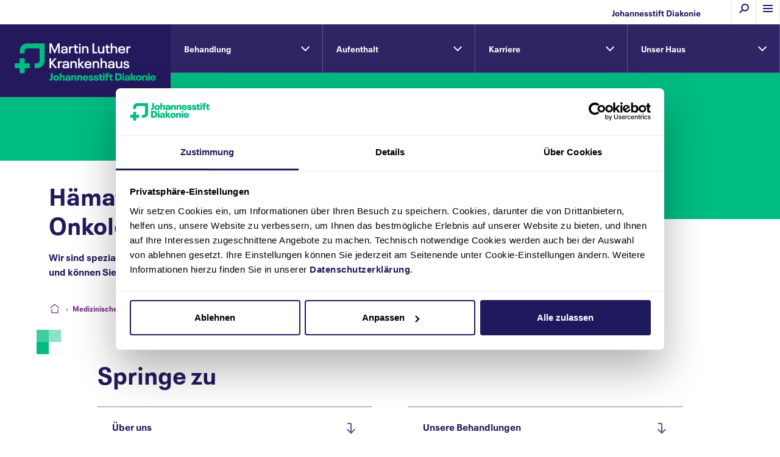

--- FILE ---
content_type: text/html; charset=utf-8
request_url: https://www.johannesstift-diakonie.de/medizinische-versorgung/martin-luther-krankenhaus/behandlung/innere-medizin/haematologie-internistische-onkologie
body_size: 22226
content:
<!DOCTYPE html>
<html lang="de">
<head>

<meta charset="utf-8">
<!-- 
	This website is powered by TYPO3 - inspiring people to share!
	TYPO3 is a free open source Content Management Framework initially created by Kasper Skaarhoj and licensed under GNU/GPL.
	TYPO3 is copyright 1998-2026 of Kasper Skaarhoj. Extensions are copyright of their respective owners.
	Information and contribution at https://typo3.org/
-->




<meta http-equiv="x-ua-compatible" content="IE=edge">
<meta name="generator" content="TYPO3 CMS">
<meta name="description" content="Wir sind spezialisiert auf die Diagnostik und Therapie von Blut- und Krebserkrankungen und können Sie sowohl ambulant als auch stationär umfassend betreuen.">
<meta name="viewport" content="width=device-width, initial-scale=1">
<meta name="twitter:card" content="summary">
<meta name="twitter:site" content="@JSD_gAG">
<meta name="twitter:creator" content="@JSD_gAG">
<meta name="apple-mobile-web-app-capable" content="no">
<meta name="compatible" content="IE=edge">
<meta name="fb-admins" content="100004326393302">
<meta property="fb:admins" content="100004326393302">
<meta property="fb:app_id" content="584066739127680">


<link rel="stylesheet" href="/typo3temp/assets/compressed/merged-46d742ae8505c5c62c0a1dd297d4f762-b9eee84307c581ea4a247afd689a5a05.css?1769619558" media="all">
<link rel="stylesheet" href="/typo3temp/assets/compressed/merged-a843aea1b52249e9da0641d164aa025d-bc5f49224e052361e7df312d77f275c4.css?1757092121" media="screen">
<link rel="stylesheet" href="/typo3temp/assets/compressed/merged-1ea12eaddfa79af39b9704dbdca860b3-7f28c8dd95fabde8457689f28111a598.css?1755689824" media="print">






<script id="Cookiebot" src="https://consent.cookiebot.com/uc.js" data-cbid="f067fc5b-bf97-4c12-9e9b-5001b0576a3c" type="text/javascript" async></script>        <title>Hämatologie & internistische Onkologie | Martin Luther Krankenhaus</title>
<!-- Google Tag Manager -->
<script>(function(w,d,s,l,i){w[l]=w[l]||[];w[l].push({'gtm.start':
new Date().getTime(),event:'gtm.js'});var f=d.getElementsByTagName(s)[0],
j=d.createElement(s),dl=l!='dataLayer'?'&l='+l:'';j.async=true;j.src=
'https://www.googletagmanager.com/gtm.js?id='+i+dl;f.parentNode.insertBefore(j,f);
})(window,document,'script','dataLayer','GTM-5NBJZ7V');</script>
<!-- End Google Tag Manager -->

<link rel="shortcut icon" href="/_assets_static/Icons/Favicon/favicon.ico">
<link rel="apple-touch-icon" href="/_assets_static/Icons/Favicon/apple-touch-icon.png">
<link rel="apple-touch-icon" sizes="57x57" href="/_assets_static/Icons/Favicon/apple-touch-icon-57x57.png">
<link rel="apple-touch-icon" sizes="72x72" href="/_assets_static/Icons/Favicon/apple-touch-icon-72x72.png">
<link rel="apple-touch-icon" sizes="76x76" href="/_assets_static/Icons/Favicon/apple-touch-icon-76x76.png">
<link rel="apple-touch-icon" sizes="114x114" href="/_assets_static/Icons/Favicon/apple-touch-icon-114x114.png">
<link rel="apple-touch-icon" sizes="120x120" href="/_assets_static/Icons/Favicon/apple-touch-icon-120x120.png">
<link rel="apple-touch-icon" sizes="144x144" href="/_assets_static/Icons/Favicon/apple-touch-icon-144x144.png">
<link rel="apple-touch-icon" sizes="152x152" href="/_assets_static/Icons/Favicon/apple-touch-icon-152x152.png">
<link rel="apple-touch-icon" sizes="180x180" href="/_assets_static/Icons/Favicon/apple-touch-icon-180x180.png">
<link rel="icon" type="image/png" sizes="16x16" href="/_assets_static/Icons/Favicon/favicon-16x16.png">
<link rel="icon" type="image/png" sizes="32x32" href="/_assets_static/Icons/Favicon/favicon-32x32.png">
<link rel="icon" type="image/png" sizes="48x48" href="/_assets_static/Icons/Favicon/favicon-48x48.png">
<link rel="icon" type="image/png" sizes="96x96" href="/_assets_static/Icons/Favicon/favicon-96x96.png">
<link rel="icon" type="image/png" sizes="192x192" href="/_assets_static/Icons/Favicon/android-icon-192x192.png">
<link rel="icon" type="image/png" sizes="256x256" href="/_assets_static/Icons/Favicon/favicon-256x256.png">
<link rel="manifest" href="/_assets_static/Icons/Favicon/manifest.json">
<meta name="msapplication-TileColor" content="#ffffff">
<meta name="msapplication-config" content="/_assets_static/Icons/Favicon/browserconfig.xml">
<meta name="msapplication-TileImage" content="/_assets_static/Icons/Favicon/ms-icon-144x144.png">
<meta name="theme-color" content="#ffffff">
<link rel="canonical" href="https://www.johannesstift-diakonie.de/medizinische-versorgung/martin-luther-krankenhaus/behandlung/innere-medizin/haematologie-internistische-onkologie"/>
</head>
<body class="page-1586">
<!-- Google Tag Manager (noscript) -->
<noscript><iframe src="https://www.googletagmanager.com/ns.html?id=GTM-5NBJZ7V"
height="0" width="0" style="display:none;visibility:hidden"></iframe></noscript>
<!-- End Google Tag Manager (noscript) -->



<div class="container uid-1586 pid-1566 position-relative layout_einrichtungen layout_slide"><a class="skiplink" href="/medizinische-versorgung/martin-luther-krankenhaus/behandlung/innere-medizin/haematologie-internistische-onkologie">Navigation überspringen</a><section class="header"><div class="sf-search-pop"><div class="sf-search-pop-close"><span>Schließen</span></div><div class="row"><div class="col-xs-14 offset-xs-1 col-md-12 offset-md-2"><span class="headline h2">Suchen & Finden</span><div class="tx_solr container"><div class="row"><div class="col-xs-16"><div class="tx-solr-search-form"><form method="get" id="tx-solr-search-form-pi-results" action="/suche" data-suggest="/suche?type=7384" data-suggest-header="Top Results" accept-charset="utf-8"><div class="input-group"><input type="text" class="tx-solr-q js-solr-q tx-solr-suggest tx-solr-suggest-focus form-control"
					name="tx_solr[q]" value="" /><span class="input-group-btn"><button class="btn tx-solr-submit button-dpurple css-trans_all" type="submit"><span class=" glyphicon glyphicon-search"></span><span>
							Suchen
						</span></button></span></div><div class="filter"><div class="form-check radio"><label class="form-check-label" for="sf-filter-5"><input id="sf-filter-5" type="radio" name="tx_solr[filter][1]" value="institiution:Martin Luther Krankenhaus" checked="checked" /><span>in dieser Einrichtung</span></label></div><div class="form-check radio"><label class="form-check-label" for="sf-filter-1"><input id="sf-filter-1" type="radio" name="tx_solr[filter][0]" value="" /><span>auf allen
									Seiten</span></label></div></div></form></div></div></div></div></div></div></div><div class="row"><div class="col-xs-16"><div class="mod_megamenu position-relative" id="c40"><div class="sticky css-trans_all"><div class="row align-items-center justify-content-between"><div class="col mm-nav-e-logo"><a href="/" title="Zur Johannesstift Diakonie Startseite" class="bold color_dpurple d-flex font-size-14 justify-content-md-end">Johannesstift Diakonie</a></div><div class="col mm-nav-e-sub"><div class="row justify-content-end" role="navigation" aria-label="Haupt- und Servicenavigation"><div class="col item"><a href="#" class="css-trans_all kontrast"><span>Kontrast</span></a></div><div class="col item"><a href="#" class="css-trans_all suche"><span>Suche</span></a></div><div class="col burger"><a href="#" class="main-navigation css-trans_all menu mm_open" title="Menü einblenden" aria-label="Menü einblenden" aria-expanded="false"><span>Menü</span></a></div></div></div></div></div><div class="mm closed" role="navigation" aria-label="Hauptnavigation"><div class="row align-items-center justify-content-between"><div class="col-xs-6 col-md-4 logo css-trans_all"><a href="/" tabindex="1" title="Johannesstift Diakonie"><span itemscope="itemscope" itemtype="https://schema.org/Thing"><img loading="lazy" src="/fileadmin/media/holding/bilder/logo-jsd.svg" width="100" height="100" alt="Logo der Johannesstift Diakonie" title="Johannesstift Diakonie" /></span></a></div><div class="col-xs-5 col-md-2 burger"><a href="#" class="main-navigation css-trans_all menu mm_close" title="Menü ausblenden" aria-label="Menü ausblenden" aria-expanded="true"><span>Schließen</span></a></div></div><div class="row mainmenu"><div class="col-xs-16 col-lg-5 menuAllWrap"><ul class="lvl-0"><li class="submenu  active"><a href="/medizinische-versorgung" title="Medizinische Versorgung" class="active prime a-lvl-0 aha-lvl-0-cycle-1"><span>
    Medizinische Versorgung
</span></a><ul class="lvl-1 subitems"><li class="parent"><a class="overview a-lvl-1-back" title="Zur Medizinische Versorgung Übersicht" href="/medizinische-versorgung"><span>Zur Übersicht</span></a></li><li class="submenu"><a href="/medizinische-versorgung/ratgeber-gesundheit-medizin" title="Ratgeber Gesundheit &amp; Medizin" class="primeSub a-lvl-1 aha-lvl-1-cycle-1"><span>
    Ratgeber Gesundheit &amp; Medizin
</span></a><ul class="lvl-2 subitems" id="collapse-parent-75"><li class="parent"><a class="overview a-lvl-2-back" title="Zur Ratgeber Gesundheit &amp; Medizin Übersicht" href="/medizinische-versorgung/ratgeber-gesundheit-medizin"><span>Zur Übersicht</span></a></li><li ><a href="/medizinische-versorgung/ratgeber-gesundheit-medizin/ratgeber-geburtshilfe" title="Ratgeber Geburtshilfe" class="primeSubSub a-lvl-3 aha-lvl-3-cycle-1"><span>
    Ratgeber Geburtshilfe
</span></a></li><li ><a href="/medizinische-versorgung/ratgeber-gesundheit-medizin/ratgeber-gefaesserkrankungen" title="Ratgeber Gefäßerkrankungen" class="primeSubSub a-lvl-3 aha-lvl-3-cycle-1"><span>
    Ratgeber Gefäßerkrankungen
</span></a></li><li ><a href="/medizinische-versorgung/ratgeber-gesundheit-medizin/ratgeber-gelenkverschleiss" title="Ratgeber Gelenkverschleiß" class="primeSubSub a-lvl-3 aha-lvl-3-cycle-1"><span>
    Ratgeber Gelenkverschleiß
</span></a></li><li ><a href="/medizinische-versorgung/ratgeber-gesundheit-medizin/ratgeber-kardiologie" title="Ratgeber Kardiologie" class="primeSubSub a-lvl-3 aha-lvl-3-cycle-1"><span>
    Ratgeber Kardiologie
</span></a></li></ul></li><li class="submenu"><a href="/medizinische-versorgung/behandlungsbereiche" title="Behandlungsbereiche" class="primeSub a-lvl-1 aha-lvl-1-cycle-1"><span>
    Behandlungsbereiche
</span></a><ul class="lvl-2 subitems" id="collapse-parent-76"><li class="parent"><a class="overview a-lvl-2-back" title="Zur Behandlungsbereiche Übersicht" href="/medizinische-versorgung/behandlungsbereiche"><span>Zur Übersicht</span></a></li><li ><a href="/medizinische-versorgung/behandlungsbereiche/notaufnahmen" title="Notaufnahmen" class="primeSubSub a-lvl-3 aha-lvl-3-cycle-1"><span>
    Notaufnahmen
</span></a></li><li ><a href="/medizinische-versorgung/behandlungsbereiche/allergologie" title="Allergologie" class="primeSubSub a-lvl-3 aha-lvl-3-cycle-1"><span>
    Allergologie
</span></a></li><li ><a href="/medizinische-versorgung/behandlungsbereiche/allgemein-und-viszeralchirurgie" title="Allgemein- und Viszeralchirurgie" class="primeSubSub a-lvl-3 aha-lvl-3-cycle-1"><span>
    Allgemein- und Viszeralchirurgie
</span></a></li><li ><a href="/medizinische-versorgung/behandlungsbereiche/anaesthesie-und-intensivmedizin" title="Anästhesie und Intensivmedizin" class="primeSubSub a-lvl-3 aha-lvl-3-cycle-1"><span>
    Anästhesie und Intensivmedizin
</span></a></li><li ><a href="/medizinische-versorgung/behandlungsbereiche/angiologie" title="Angiologie" class="primeSubSub a-lvl-3 aha-lvl-3-cycle-1"><span>
    Angiologie
</span></a></li><li ><a href="/medizinische-versorgung/behandlungsbereiche/beatmungsmedizin" title="Beatmungsmedizin" class="primeSubSub a-lvl-3 aha-lvl-3-cycle-1"><span>
    Beatmungsmedizin
</span></a></li><li ><a href="/medizinische-versorgung/behandlungsbereiche/bg-ambulanz/d-arzt" title="BG-Ambulanz/D-Arzt" class="primeSubSub a-lvl-3 aha-lvl-3-cycle-1"><span>
    BG-Ambulanz/D-Arzt
</span></a></li><li ><a href="/medizinische-versorgung/behandlungsbereiche/geburtshilfe" title="Geburtshilfe" class="primeSubSub a-lvl-3 aha-lvl-3-cycle-1"><span>
    Geburtshilfe
</span></a><button class="lvl4-button" type="button" data-toggle="collapse" data-target="#lvl4-2664" aria-expanded="false" aria-controls="lvl4-2664"></button><div class="clearfix lvl4content collapse" id="lvl4-2664" data-parent="#collapse-parent-76"><ul class="sub-ul-1 list-unstyled d-block"><a href="/medizinische-versorgung/behandlungsbereiche/geburtshilfe/schwangerschaftsberatung" title="Schwangerschaftsberatung"></a><li class="sub-li-1" data-submenu-id="sub-ul-2_2692"><a href="/medizinische-versorgung/behandlungsbereiche/geburtshilfe/beckenendlage" title="Beckenendlage">Beckenendlage</a></li><li class="sub-li-1" data-submenu-id="sub-ul-2_2699"><a href="/medizinische-versorgung/behandlungsbereiche/geburtshilfe/fetalchirurgie" title="Fetalchirurgie">Fetalchirurgie</a></li><li class="sub-li-1" data-submenu-id="sub-ul-2_2684"><a href="/medizinische-versorgung/behandlungsbereiche/geburtshilfe/fetofetales-transfusionssyndrom" title="Fetofetales Transfusionssyndrom">Fetofetales Transfusionssyndrom</a></li><li class="sub-li-1" data-submenu-id="sub-ul-2_2669"><a href="/medizinische-versorgung/behandlungsbereiche/geburtshilfe/fruehgeburt" title="Frühgeburt">Frühgeburt</a></li><li class="sub-li-1" data-submenu-id="sub-ul-2_2770"><a href="/medizinische-versorgung/behandlungsbereiche/geburtshilfe/geburtsvorbereitungskurs-berlin" title="Geburtsvorbereitungskurs Berlin">Geburtsvorbereitungskurs Berlin</a></li><li class="sub-li-1" data-submenu-id="sub-ul-2_2683"><a href="/medizinische-versorgung/behandlungsbereiche/geburtshilfe/geplanter-kaiserschnitt" title="Geplanter Kaiserschnitt">Geplanter Kaiserschnitt</a></li><li class="sub-li-1" data-submenu-id="sub-ul-2_2693"><a href="/medizinische-versorgung/behandlungsbereiche/geburtshilfe/mehrlingsschwangerschaft" title="Mehrlingsschwangerschaft">Mehrlingsschwangerschaft</a></li><a href="/medizinische-versorgung/behandlungsbereiche/geburtshilfe/neonatologie" title="Neonatologie"></a><li class="sub-li-1" data-submenu-id="sub-ul-2_2749"><a href="/medizinische-versorgung/behandlungsbereiche/geburtshilfe/praenataldiagnostik-berlin" title="Pränataldiagnostik Berlin">Pränataldiagnostik Berlin</a></li><li class="sub-li-1" data-submenu-id="sub-ul-2_2685"><a href="/medizinische-versorgung/behandlungsbereiche/geburtshilfe/risikoschwangerschaft" title="Risikoschwangerschaft">Risikoschwangerschaft</a></li><li class="sub-li-1" data-submenu-id="sub-ul-2_2785"><a href="/medizinische-versorgung/behandlungsbereiche/geburtshilfe/rueckbildungskurs-berlin" title="Rückbildungskurs Berlin">Rückbildungskurs Berlin</a></li><li class="sub-li-1" data-submenu-id="sub-ul-2_2694"><a href="/medizinische-versorgung/behandlungsbereiche/geburtshilfe/spontangeburt" title="Spontangeburt">Spontangeburt</a></li><li class="sub-li-1" data-submenu-id="sub-ul-2_2671"><a href="/medizinische-versorgung/behandlungsbereiche/geburtshilfe/stillberatung" title="Stillberatung">Stillberatung</a></li><li class="sub-li-1" data-submenu-id="sub-ul-2_2691"><a href="/medizinische-versorgung/behandlungsbereiche/geburtshilfe/schwangerschaftsdiabetes" title="Schwangerschaftsdiabetes">Schwangerschaftsdiabetes</a></li></ul></div></li><li ><a href="/medizinische-versorgung/behandlungsbereiche/gefaesschirurgie" title="Gefäßchirurgie" class="primeSubSub a-lvl-3 aha-lvl-3-cycle-1"><span>
    Gefäßchirurgie
</span></a></li><li ><a href="/medizinische-versorgung/behandlungsbereiche/geriatrie" title="Geriatrie" class="primeSubSub a-lvl-3 aha-lvl-3-cycle-1"><span>
    Geriatrie
</span></a></li><li ><a href="/medizinische-versorgung/behandlungsbereiche/gynaekologie" title="Gynäkologie" class="primeSubSub a-lvl-3 aha-lvl-3-cycle-1"><span>
    Gynäkologie
</span></a><button class="lvl4-button" type="button" data-toggle="collapse" data-target="#lvl4-416" aria-expanded="false" aria-controls="lvl4-416"></button><div class="clearfix lvl4content collapse" id="lvl4-416" data-parent="#collapse-parent-76"><ul class="sub-ul-1 list-unstyled d-block"><li class="sub-li-1" data-submenu-id="sub-ul-2_2750"><a href="/medizinische-versorgung/behandlungsbereiche/gynaekologie/behandlung-eierstockkrebs" title="Behandlung Eierstockkrebs">Behandlung Eierstockkrebs</a></li><li class="sub-li-1" data-submenu-id="sub-ul-2_2854"><a href="/medizinische-versorgung/behandlungsbereiche/gynaekologie/eileiterschwangerschaft-op" title="Eileiterschwangerschaft OP">Eileiterschwangerschaft OP</a></li><li class="sub-li-1" data-submenu-id="sub-ul-2_2771"><a href="/medizinische-versorgung/behandlungsbereiche/gynaekologie/gebaermutterkrebs-op" title="Gebärmutterkrebs-OP">Gebärmutterkrebs-OP</a></li><li class="sub-li-1" data-submenu-id="sub-ul-2_2751"><a href="/medizinische-versorgung/behandlungsbereiche/gynaekologie/geschlechtsangleichende-operation" title="Geschlechtsangleichende Operation">Geschlechtsangleichende Operation</a></li></ul></div></li><li ><a href="/medizinische-versorgung/behandlungsbereiche/handchirurgie" title="Handchirurgie" class="primeSubSub a-lvl-3 aha-lvl-3-cycle-1"><span>
    Handchirurgie
</span></a></li><li ><a href="/medizinische-versorgung/behandlungsbereiche/innere-medizin" title="Innere Medizin" class="primeSubSub a-lvl-3 aha-lvl-3-cycle-1"><span>
    Innere Medizin
</span></a></li><li ><a href="/medizinische-versorgung/behandlungsbereiche/kardiologie" title="Kardiologie" class="primeSubSub a-lvl-3 aha-lvl-3-cycle-1"><span>
    Kardiologie
</span></a><button class="lvl4-button" type="button" data-toggle="collapse" data-target="#lvl4-419" aria-expanded="false" aria-controls="lvl4-419"></button><div class="clearfix lvl4content collapse" id="lvl4-419" data-parent="#collapse-parent-76"><ul class="sub-ul-1 list-unstyled d-block"><li class="sub-li-1" data-submenu-id="sub-ul-2_2855"><a href="/medizinische-versorgung/behandlungsbereiche/kardiologie/bypass-op" title="Bypass-OP">Bypass-OP</a></li><li class="sub-li-1" data-submenu-id="sub-ul-2_2349"><a href="/medizinische-versorgung/behandlungsbereiche/kardiologie/herzinsuffizienz-therapie" title="Herzinsuffizienz Therapie">Herzinsuffizienz Therapie</a></li><li class="sub-li-1" data-submenu-id="sub-ul-2_2348"><a href="/medizinische-versorgung/behandlungsbereiche/kardiologie/herzklappenerkrankung" title="Herzklappenerkrankung">Herzklappenerkrankung</a></li><li class="sub-li-1" data-submenu-id="sub-ul-2_2856"><a href="/medizinische-versorgung/behandlungsbereiche/kardiologie/herzklappen-op" title="Herzklappen-OP">Herzklappen-OP</a></li><li class="sub-li-1" data-submenu-id="sub-ul-2_2346"><a href="/medizinische-versorgung/behandlungsbereiche/kardiologie/herzrhythmusstoerungen-therapie" title="Herzrhythmusstörungen-Therapie">Herzrhythmusstörungen-Therapie</a></li><li class="sub-li-1" data-submenu-id="sub-ul-2_2345"><a href="/medizinische-versorgung/behandlungsbereiche/kardiologie/herzschrittmacher-op" title="Herzschrittmacher OP">Herzschrittmacher OP</a></li><li class="sub-li-1" data-submenu-id="sub-ul-2_2347"><a href="/medizinische-versorgung/behandlungsbereiche/kardiologie/khk-therapie" title="KHK Therapie">KHK Therapie</a></li><a href="/medizinische-versorgung/behandlungsbereiche/kardiologie/team" title="Team"></a><a href="/medizinische-versorgung/behandlungsbereiche/kardiologie/anmeldung-zum-programm" title="Anmeldung zum Programm"></a><a href="/medizinische-versorgung/behandlungsbereiche/kardiologie/dr-dr-med-andreas-fried" title="Dr. Dr. med. Andreas Fried"></a><a href="/medizinische-versorgung/behandlungsbereiche/kardiologie/dr-med-davit-saghabalyan" title="Dr. med. Davit Saghabalyan"></a><a href="/medizinische-versorgung/behandlungsbereiche/kardiologie/dr-med-eda-mueller" title="Dr. med. Eda Müller"></a><a href="/medizinische-versorgung/behandlungsbereiche/kardiologie/dr-med-gerd-baldenhofer" title="Dr. med. Gerd Baldenhofer"></a><a href="/medizinische-versorgung/behandlungsbereiche/kardiologie/dr-med-ivan-diaz-ramirez" title="Dr. med. Ivan Diaz Ramirez"></a><a href="/medizinische-versorgung/behandlungsbereiche/kardiologie/dr-med-marius-schwerg" title="Dr. med. Marius Schwerg"></a><a href="/medizinische-versorgung/behandlungsbereiche/kardiologie/dr-med-thomas-schulz" title="Dr. med. Thomas Schulz"></a><a href="/medizinische-versorgung/behandlungsbereiche/kardiologie/pd-dr-med-michael-laule" title="PD Dr. med. Michael Laule"></a><a href="/medizinische-versorgung/behandlungsbereiche/kardiologie/prof-dr-med-heinz-theres" title="Prof. Dr. med. Heinz Theres"></a></ul></div></li><li ><a href="/medizinische-versorgung/behandlungsbereiche/kinder-und-jugendmedizin" title="Kinder- und Jugendmedizin" class="primeSubSub a-lvl-3 aha-lvl-3-cycle-1"><span>
    Kinder- und Jugendmedizin
</span></a></li><li ><a href="/medizinische-versorgung/behandlungsbereiche/lasermedizin" title="Lasermedizin" class="primeSubSub a-lvl-3 aha-lvl-3-cycle-1"><span>
    Lasermedizin
</span></a></li><li ><a href="/medizinische-versorgung/behandlungsbereiche/onkologie" title="Onkologie" class="primeSubSub a-lvl-3 aha-lvl-3-cycle-1"><span>
    Onkologie
</span></a></li><li ><a href="/medizinische-versorgung/behandlungsbereiche/orthopaedie-und-unfallchirurgie" title="Orthopädie und Unfallchirurgie" class="primeSubSub a-lvl-3 aha-lvl-3-cycle-1"><span>
    Orthopädie und Unfallchirurgie
</span></a></li><li ><a href="/medizinische-versorgung/behandlungsbereiche/palliativversorgung" title="Palliativversorgung" class="primeSubSub a-lvl-3 aha-lvl-3-cycle-1"><span>
    Palliativversorgung
</span></a></li><li ><a href="/medizinische-versorgung/behandlungsbereiche/plastische-chirurgie" title="Plastische Chirurgie" class="primeSubSub a-lvl-3 aha-lvl-3-cycle-1"><span>
    Plastische Chirurgie
</span></a></li><li ><a href="/medizinische-versorgung/behandlungsbereiche/pneumologie" title="Pneumologie" class="primeSubSub a-lvl-3 aha-lvl-3-cycle-1"><span>
    Pneumologie
</span></a></li><li ><a href="/medizinische-versorgung/behandlungsbereiche/radiologie" title="Radiologie" class="primeSubSub a-lvl-3 aha-lvl-3-cycle-1"><span>
    Radiologie
</span></a></li><li ><a href="/medizinische-versorgung/behandlungsbereiche/reisemedizin" title="Reisemedizin" class="primeSubSub a-lvl-3 aha-lvl-3-cycle-1"><span>
    Reisemedizin
</span></a></li><li ><a href="/medizinische-versorgung/behandlungsbereiche/schlafmedizin" title="Schlafmedizin" class="primeSubSub a-lvl-3 aha-lvl-3-cycle-1"><span>
    Schlafmedizin
</span></a></li><li ><a href="/medizinische-versorgung/behandlungsbereiche/sportmedizin" title="Sportmedizin" class="primeSubSub a-lvl-3 aha-lvl-3-cycle-1"><span>
    Sportmedizin
</span></a></li><li ><a href="/medizinische-versorgung/behandlungsbereiche/thoraxchirurgie" title="Thoraxchirurgie" class="primeSubSub a-lvl-3 aha-lvl-3-cycle-1"><span>
    Thoraxchirurgie
</span></a></li><li ><a href="/medizinische-versorgung/behandlungsbereiche/urologie" title="Urologie" class="primeSubSub a-lvl-3 aha-lvl-3-cycle-1"><span>
    Urologie
</span></a></li></ul></li><li class="submenu"><a href="/medizinische-versorgung/krankenhaeuser" title="Krankenhäuser" class="primeSub a-lvl-1 aha-lvl-1-cycle-1"><span>
    Krankenhäuser
</span></a><ul class="lvl-2 subitems" id="collapse-parent-584"><li class="parent"><a class="overview a-lvl-2-back" title="Zur Krankenhäuser Übersicht" href="/medizinische-versorgung/krankenhaeuser"><span>Zur Übersicht</span></a></li><li ><a href="/medizinische-versorgung/egzb" title="EGZB" class="primeSubSub a-lvl-3 aha-lvl-3-cycle-1"><span>
    EGZB
</span></a></li><li ><a href="/medizinische-versorgung/evangelische-elisabeth-klinik" title="Evangelische Elisabeth Klinik" class="primeSubSub a-lvl-3 aha-lvl-3-cycle-1"><span>
    Evangelische Elisabeth Klinik
</span></a></li><li ><a href="/medizinische-versorgung/evangelische-lungenklinik" title="Evangelische Lungenklinik" class="primeSubSub a-lvl-3 aha-lvl-3-cycle-1"><span>
    Evangelische Lungenklinik
</span></a></li><li ><a href="/medizinische-versorgung/evangelisches-herzzentrum-coswig" title="Evangelisches Herzzentrum Coswig" class="primeSubSub a-lvl-3 aha-lvl-3-cycle-1"><span>
    Evangelisches Herzzentrum Coswig
</span></a></li><li ><a href="/medizinische-versorgung/evangelisches-krankenhaus-hubertus" title="Evangelisches Krankenhaus Hubertus" class="primeSubSub a-lvl-3 aha-lvl-3-cycle-1"><span>
    Evangelisches Krankenhaus Hubertus
</span></a></li><li ><a href="/medizinische-versorgung/evangelisches-krankenhaus-paul-gerhardt-stift" title="Evangelisches Krankenhaus Paul Gerhardt Stift" class="primeSubSub a-lvl-3 aha-lvl-3-cycle-1"><span>
    Evangelisches Krankenhaus Paul Gerhardt Stift
</span></a></li><li ><a href="/medizinische-versorgung/evangelisches-waldkrankenhaus-spandau" title="Evangelisches Waldkrankenhaus Spandau" class="primeSubSub a-lvl-3 aha-lvl-3-cycle-1"><span>
    Evangelisches Waldkrankenhaus Spandau
</span></a></li><li ><a href="/medizinische-versorgung/klinik-amsee" title="Klinik Amsee" class="primeSubSub a-lvl-3 aha-lvl-3-cycle-1"><span>
    Klinik Amsee
</span></a></li><li ><a href="/medizinische-versorgung/martin-luther-krankenhaus" title="Martin Luther Krankenhaus" class="primeSubSub a-lvl-3 aha-lvl-3-cycle-1"><span>
    Martin Luther Krankenhaus
</span></a></li><li ><a href="/medizinische-versorgung/wichernkrankenhaus" title="Wichernkrankenhaus" class="primeSubSub a-lvl-3 aha-lvl-3-cycle-1"><span>
    Wichernkrankenhaus
</span></a></li></ul></li><li ><a href="/medizinische-versorgung/ambulante-versorgung" title="Ambulante Versorgung" class="primeSub a-lvl-1 aha-lvl-1-cycle-1"><span>
    Ambulante Versorgung
</span></a></li><li ><a href="/karriere-bildung" title="Karriere &amp; Bildung" class="primeSub a-lvl-1 aha-lvl-1-cycle-1"><span>
    Karriere &amp; Bildung
</span></a></li><li ><a href="/die-johannesstift-diakonie/helfen-spenden" title="Helfen &amp; Spenden" class="primeSub a-lvl-1 aha-lvl-1-cycle-1"><span>
    Helfen &amp; Spenden
</span></a></li><li ><a href="/medizinische-versorgung/einrichtungen-finden" title="Einrichtungen finden" class="primeSub a-lvl-1 aha-lvl-1-cycle-1"><span>
    Einrichtungen finden
</span></a></li></ul></li><li class="submenu"><a href="/pflege-wohnen" title="Pflege &amp; Wohnen" class="prime a-lvl-0 aha-lvl-0-cycle-2"><span>
    Pflege &amp; Wohnen
</span></a><ul class="lvl-1 subitems"><li class="parent"><a class="overview a-lvl-1-back" title="Zur Pflege &amp; Wohnen Übersicht" href="/pflege-wohnen"><span>Zur Übersicht</span></a></li><li class="submenu"><a href="/pflege-wohnen/betreuung-pflegeangebote" title="Betreuung &amp; Pflegeangebote" class="primeSub a-lvl-1 aha-lvl-1-cycle-2"><span>
    Betreuung &amp; Pflegeangebote
</span></a><ul class="lvl-2 subitems" id="collapse-parent-81"><li class="parent"><a class="overview a-lvl-2-back" title="Zur Betreuung &amp; Pflegeangebote Übersicht" href="/pflege-wohnen/betreuung-pflegeangebote"><span>Zur Übersicht</span></a></li><li ><a href="/pflege-wohnen/betreuung-pflegeangebote/ambulante-palliativversorgung" title="Ambulante Palliativversorgung" class="primeSubSub a-lvl-3 aha-lvl-3-cycle-2"><span>
    Ambulante Palliativversorgung
</span></a></li><li ><a href="/pflege-wohnen/betreuung-pflegeangebote/ambulante-pflege" title="Ambulante Pflege" class="primeSubSub a-lvl-3 aha-lvl-3-cycle-2"><span>
    Ambulante Pflege
</span></a><button class="lvl4-button" type="button" data-toggle="collapse" data-target="#lvl4-444" aria-expanded="false" aria-controls="lvl4-444"></button><div class="clearfix lvl4content collapse" id="lvl4-444" data-parent="#collapse-parent-81"><ul class="sub-ul-1 list-unstyled d-block"><li class="sub-li-1" data-submenu-id="sub-ul-2_2570"><a href="/pflege-wohnen/betreuung-pflegeangebote/ambulante-pflege/ambulante-pflege-berlin" title="Ambulante Pflege Berlin">Ambulante Pflege Berlin</a></li></ul></div></li><li ><a href="/pflege-wohnen/betreuung-pflegeangebote/ausserklinische-intensivpflege" title="Außerklinische Intensivpflege" class="primeSubSub a-lvl-3 aha-lvl-3-cycle-2"><span>
    Außerklinische Intensivpflege
</span></a></li><li ><a href="/pflege-wohnen/betreuung-pflegeangebote/beratungsangebote-pflegestuetzpunkte" title="Beratungsangebote &amp; Pflegestützpunkte" class="primeSubSub a-lvl-3 aha-lvl-3-cycle-2"><span>
    Beratungsangebote &amp; Pflegestützpunkte
</span></a></li><li ><a href="https://evangelisches-johannesstift.de/de/lena-lebendige-nachbarschaft" title="Besuchsdienst (Lebendige Nachbarschaft)" class="primeSubSub a-lvl-3 aha-lvl-3-cycle-2"><span>
    Besuchsdienst (Lebendige Nachbarschaft)
</span></a></li><li ><a href="/pflege-wohnen/betreuung-pflegeangebote/hausgemeinschaften" title="Hausgemeinschaften" class="primeSubSub a-lvl-3 aha-lvl-3-cycle-2"><span>
    Hausgemeinschaften
</span></a></li><li ><a href="/pflege-wohnen/betreuung-pflegeangebote/hospize-hospizdienste" title="Hospize &amp; Hospizdienste" class="primeSubSub a-lvl-3 aha-lvl-3-cycle-2"><span>
    Hospize &amp; Hospizdienste
</span></a></li><li ><a href="/pflege-wohnen/betreuung-pflegeangebote/kurzzeitpflege" title="Kurzzeitpflege" class="primeSubSub a-lvl-3 aha-lvl-3-cycle-2"><span>
    Kurzzeitpflege
</span></a></li><li ><a href="/pflege-wohnen/betreuung-pflegeangebote/pflegeberatung-berlin" title="Pflegeberatung Berlin" class="primeSubSub a-lvl-3 aha-lvl-3-cycle-2"><span>
    Pflegeberatung Berlin
</span></a></li><li ><a href="/pflege-wohnen/servicecenter" title="Pflege &amp; Wohnen Servicecenter" class="primeSubSub a-lvl-3 aha-lvl-3-cycle-2"><span>
    Pflege &amp; Wohnen Servicecenter
</span></a></li><li ><a href="/pflege-wohnen/betreuung-pflegeangebote/pflegewohnen-langzeitpflege" title="Pflegewohnen (Langzeitpflege)" class="primeSubSub a-lvl-3 aha-lvl-3-cycle-2"><span>
    Pflegewohnen (Langzeitpflege)
</span></a></li><li ><a href="/pflege-wohnen/betreuung-pflegeangebote/servicewohnen" title="Servicewohnen" class="primeSubSub a-lvl-3 aha-lvl-3-cycle-2"><span>
    Servicewohnen
</span></a></li><li ><a href="/pflege-wohnen/betreuung-pflegeangebote/stationaere-palliativpflege" title="Stationäre Palliativpflege" class="primeSubSub a-lvl-3 aha-lvl-3-cycle-2"><span>
    Stationäre Palliativpflege
</span></a></li><li ><a href="/pflege-wohnen/betreuung-pflegeangebote/tagespflege" title="Tagespflege" class="primeSubSub a-lvl-3 aha-lvl-3-cycle-2"><span>
    Tagespflege
</span></a></li><li ><a href="/pflege-wohnen/betreuung-pflegeangebote/wohnbereich-fuer-menschen-mit-demenz" title="Wohnbereich für Menschen mit Demenz" class="primeSubSub a-lvl-3 aha-lvl-3-cycle-2"><span>
    Wohnbereich für Menschen mit Demenz
</span></a></li><li ><a href="/teilhabe-paedagogik/wohnen-teilhabe" title="Wohnen für Menschen mit Teilhabe-Barrieren" class="primeSubSub a-lvl-3 aha-lvl-3-cycle-2"><span>
    Wohnen für Menschen mit Teilhabe-Barrieren
</span></a></li></ul></li><li ><a href="/karriere-bildung" title="Karriere &amp; Bildung" class="primeSub a-lvl-1 aha-lvl-1-cycle-2"><span>
    Karriere &amp; Bildung
</span></a></li><li ><a href="/die-johannesstift-diakonie/helfen-spenden" title="Helfen &amp; Spenden" class="primeSub a-lvl-1 aha-lvl-1-cycle-2"><span>
    Helfen &amp; Spenden
</span></a></li><li ><a href="/pflege-wohnen/einrichtungen-finden" title="Einrichtungen finden" class="primeSub a-lvl-1 aha-lvl-1-cycle-2"><span>
    Einrichtungen finden
</span></a></li></ul></li><li class="submenu"><a href="/teilhabe-paedagogik" title="Teilhabe &amp; Pädagogik" class="prime a-lvl-0 aha-lvl-0-cycle-3"><span>
    Teilhabe &amp; Pädagogik
</span></a><ul class="lvl-1 subitems"><li class="parent"><a class="overview a-lvl-1-back" title="Zur Teilhabe &amp; Pädagogik Übersicht" href="/teilhabe-paedagogik"><span>Zur Übersicht</span></a></li><li class="submenu"><a href="/teilhabe-paedagogik/angebote-fuer-menschen-mit-teilhabebarrieren" title="Angebote für Menschen mit Teilhabebarrieren" class="primeSub a-lvl-1 aha-lvl-1-cycle-3"><span>
    Angebote für Menschen mit Teilhabebarrieren
</span></a><ul class="lvl-2 subitems" id="collapse-parent-2756"><li class="parent"><a class="overview a-lvl-2-back" title="Zur Angebote für Menschen mit Teilhabebarrieren Übersicht" href="/teilhabe-paedagogik/angebote-fuer-menschen-mit-teilhabebarrieren"><span>Zur Übersicht</span></a></li><li ><a href="/teilhabe-paedagogik/august-hermann-francke-schule" title="August Hermann Francke Schule" class="primeSubSub a-lvl-3 aha-lvl-3-cycle-3"><span>
    August Hermann Francke Schule
</span></a></li><li ><a href="/teilhabe-paedagogik/johannesstift-diakonie-proclusio/dialog-in" title="DiaLOG-IN (Migration &amp; Beeinträchtigung)" class="primeSubSub a-lvl-3 aha-lvl-3-cycle-3"><span>
    DiaLOG-IN (Migration &amp; Beeinträchtigung)
</span></a></li><li ><a href="/teilhabe-paedagogik/die-macherei" title="Die Macherei (Bildung &amp; Beschäftigung)" class="primeSubSub a-lvl-3 aha-lvl-3-cycle-3"><span>
    Die Macherei (Bildung &amp; Beschäftigung)
</span></a></li><li ><a href="/teilhabe-paedagogik/johannesstift-diakonie-proclusio" title="Proclusio" class="primeSubSub a-lvl-3 aha-lvl-3-cycle-3"><span>
    Proclusio
</span></a></li><li ><a href="/teilhabe-paedagogik/proclusio-services" title="Proclusio Services (Inklusionsbetriebe)" class="primeSubSub a-lvl-3 aha-lvl-3-cycle-3"><span>
    Proclusio Services (Inklusionsbetriebe)
</span></a></li><li ><a href="/teilhabe-paedagogik/wohnen-teilhabe" title="Wohnen &amp; Teilhabe" class="primeSubSub a-lvl-3 aha-lvl-3-cycle-3"><span>
    Wohnen &amp; Teilhabe
</span></a></li></ul></li><li class="submenu"><a href="/teilhabe-paedagogik/arbeitsfoerderung-coaching" title="Arbeitsförderung &amp; Coaching" class="primeSub a-lvl-1 aha-lvl-1-cycle-3"><span>
    Arbeitsförderung &amp; Coaching
</span></a><ul class="lvl-2 subitems" id="collapse-parent-2753"><li class="parent"><a class="overview a-lvl-2-back" title="Zur Arbeitsförderung &amp; Coaching Übersicht" href="/teilhabe-paedagogik/arbeitsfoerderung-coaching"><span>Zur Übersicht</span></a></li><li ><a href="https://www.gesbit.de/" target="_blank" title="GesBiT (Bildung &amp; Teilhabe)" class="primeSubSub a-lvl-3 aha-lvl-3-cycle-3"><span>
    GesBiT (Bildung &amp; Teilhabe)
</span></a></li><li ><a href="/teilhabe-paedagogik/die-wille" title="Die Wille (Weg in Arbeit)" class="primeSubSub a-lvl-3 aha-lvl-3-cycle-3"><span>
    Die Wille (Weg in Arbeit)
</span></a></li></ul></li><li ><a href="/teilhabe-paedagogik/johannesstift-diakonie-jugendhilfe" title="Jugendhilfe" class="primeSub a-lvl-1 aha-lvl-1-cycle-3"><span>
    Jugendhilfe
</span></a></li><li ><a href="/karriere-bildung" title="Karriere &amp; Bildung" class="primeSub a-lvl-1 aha-lvl-1-cycle-3"><span>
    Karriere &amp; Bildung
</span></a></li><li ><a href="/die-johannesstift-diakonie/helfen-spenden" title="Helfen &amp; Spenden" class="primeSub a-lvl-1 aha-lvl-1-cycle-3"><span>
    Helfen &amp; Spenden
</span></a></li><li ><a href="/teilhabe-paedagogik/unterstuetzung-finden" title="Unterstützung finden" class="primeSub a-lvl-1 aha-lvl-1-cycle-3"><span>
    Unterstützung finden
</span></a></li></ul></li><li class="submenu"><a href="/unsere-services" title="Unsere Services" class="secondary a-lvl-0 oha-lvl-0-cycle-1"><span>
    Unsere Services
</span></a><ul class="lvl-1 subitems"><li class="parent"><a class="overview a-lvl-1-back" title="Zur Unsere Services Übersicht" href="/unsere-services"><span>Zur Übersicht</span></a></li><li ><a href="/unsere-services/johannesstift-diakonie-services/unsere-dienstleistungen/bau-und-energiemanagement" title="Bau- &amp; Energiemanagement" class=""><span>
    Bau- &amp; Energiemanagement
</span></a></li><li ><a href="/unsere-services/johannesstift-diakonie-services/unsere-dienstleistungen/einkauf-und-logistik" title="Einkauf &amp; Logistik" class=""><span>
    Einkauf &amp; Logistik
</span></a></li><li class="submenu"><a href="/unsere-services/eventmanagement-catering" title="Eventmanagement &amp; -catering" class="secondary a-lvl-1 oha-lvl-1-cycle-1"><span>
    Eventmanagement &amp; -catering
</span></a><ul class="lvl-2 subitems"><li class="parent"><a class="overview a-lvl-2-back" title="Zur Eventmanagement &amp; -catering Übersicht" href="/unsere-services/eventmanagement-catering"><span>Zur Übersicht</span></a></li><li ><a href="https://pauls-events-berlin.de/" target="_blank" title="PAULS Events" class="secondary a-lvl-2 oha-lvl-2-cycle-1"><span>
    PAULS Events
</span></a></li><li ><a href="https://www.pauls-catering-berlin.de/" target="_blank" title="PAULS Catering" class="secondary a-lvl-2 oha-lvl-2-cycle-1"><span>
    PAULS Catering
</span></a></li></ul></li></li><li class="submenu"><a href="/unsere-services/gastronomie-catering/gastronomie" title="Gastronomie" class="secondary a-lvl-1 oha-lvl-1-cycle-1"><span>
    Gastronomie
</span></a><ul class="lvl-2 subitems"><li class="parent"><a class="overview a-lvl-2-back" title="Zur Gastronomie Übersicht" href="/unsere-services/gastronomie-catering/gastronomie"><span>Zur Übersicht</span></a></li><li ><a href="/teilhabe-paedagogik/johannesstift-diakonie-proclusio/cafein" title="CaféIN" class="secondary a-lvl-2 oha-lvl-2-cycle-1"><span>
    CaféIN
</span></a></li><li ><a href="/unsere-services/pauls/pauls-delis-cafes" title="PAULS Delis &amp; Cafés" class="secondary a-lvl-2 oha-lvl-2-cycle-1"><span>
    PAULS Delis &amp; Cafés
</span></a></li><li ><a href="https://marieimbundestag.de/" target="_blank" title="Marie. Das Bistro im Bundestag" class="secondary a-lvl-2 oha-lvl-2-cycle-1"><span>
    Marie. Das Bistro im Bundestag
</span></a></li></ul></li></li><li ><a href="/unsere-services/johannesstift-diakonie-services/unsere-dienstleistungen/gebaeudereinigung" title="Gebäudereinigung" class=""><span>
    Gebäudereinigung
</span></a></li><li ><a href="/unsere-services/johannesstift-diakonie-services/unsere-dienstleistungen/immobilienmanagement" title="Handwerk &amp; Gärtnerei" class=""><span>
    Handwerk &amp; Gärtnerei
</span></a></li><li ><a href="/unsere-services/haushaltsnahe-dienstleistungen" title="Haushaltsnahe Dienstleistungen" class=""><span>
    Haushaltsnahe Dienstleistungen
</span></a></li><li ><a href="/unsere-services/hotel-appartements" title="Hotel &amp; Appartements" class=""><span>
    Hotel &amp; Appartements
</span></a></li><li ><a href="/unsere-services/johannesstift-diakonie-services/unsere-dienstleistungen/immobilienmanagement" title="Immobilienverwaltung" class=""><span>
    Immobilienverwaltung
</span></a></li><li ><a href="/unsere-services/conciliamus" title="IT-Service" class=""><span>
    IT-Service
</span></a></li><li ><a href="/unsere-services/johannesstift-diakonie-services/unsere-dienstleistungen/medizintechnik" title="Medizintechnik" class=""><span>
    Medizintechnik
</span></a></li><li ><a href="/teilhabe-paedagogik/fundgrube/polsterei-und-repaircafe-spandau" title="Möbelpolsterei" class=""><span>
    Möbelpolsterei
</span></a></li><li ><a href="/teilhabe-paedagogik/fundgrube" title="Second-Hand-Laden" class=""><span>
    Second-Hand-Laden
</span></a></li><li ><a href="/unsere-services/johannesstift-diakonie-services/unsere-dienstleistungen/catering" title="Speisenversorgung der Einrichtungen" class=""><span>
    Speisenversorgung der Einrichtungen
</span></a></li><li ><a href="/teilhabe-paedagogik/huckepack" title="Umzugshilfe &amp; Malerarbeiten" class=""><span>
    Umzugshilfe &amp; Malerarbeiten
</span></a></li><li ><a href="/unsere-services/veranstaltungs-konferenzraeume" title="Veranstaltungs- &amp; Konferenzräume" class=""><span>
    Veranstaltungs- &amp; Konferenzräume
</span></a></li><li ><a href="/unsere-services/johannesstift-diakonie-services/unsere-dienstleistungen/zentralsterilisation" title="Zentralsterilisation" class=""><span>
    Zentralsterilisation
</span></a></li></ul></li><li class="submenu"><a href="/karriere-bildung" title="Karriere &amp; Bildung" class="secondary a-lvl-0 oha-lvl-0-cycle-2"><span>
    Karriere &amp; Bildung
</span></a><ul class="lvl-1 subitems"><li class="parent"><a class="overview a-lvl-1-back" title="Zur Karriere &amp; Bildung Übersicht" href="/karriere-bildung"><span>Zur Übersicht</span></a></li><li class="submenu"><a href="/karriere-bildung/darum-johannesstift-diakonie" title="Darum Johannesstift Diakonie" class="secondary a-lvl-1 oha-lvl-1-cycle-2"><span>
    Darum Johannesstift Diakonie
</span></a><ul class="lvl-2 subitems"><li class="parent"><a class="overview a-lvl-2-back" title="Zur Darum Johannesstift Diakonie Übersicht" href="/karriere-bildung/darum-johannesstift-diakonie"><span>Zur Übersicht</span></a></li><li ><a href="/karriere-bildung/darum-johannesstift-diakonie/benefits-fuer-pflegekraefte" title="Benefits für Pflegekräfte" class="secondary a-lvl-2 oha-lvl-2-cycle-2"><span>
    Benefits für Pflegekräfte
</span></a></li></ul></li></li><li ><a href="/karriere-bildung/karriereblog" title="Karriereblog" class=""><span>
    Karriereblog
</span></a></li><li ><a href="/karriere-bildung/wir-sind-die-johannesstift-diakonie" title="Wir sind die Johannesstift Diakonie" class=""><span>
    Wir sind die Johannesstift Diakonie
</span></a></li><li ><a href="https://jsd.de/karriere-jobs-gesundheitswesen" title="Karriere &amp; Jobs im Gesundheitswesen" class=""><span>
    Karriere &amp; Jobs im Gesundheitswesen
</span></a></li><li ><a href="https://jsd.de/karriere-jobs-pflege" title="Karriere &amp; Jobs in der Pflege" class=""><span>
    Karriere &amp; Jobs in der Pflege
</span></a></li><li ><a href="https://jsd.de/karriere-jobs-sozialer-bereich" title="Karriere &amp; Jobs im sozialen Bereich" class=""><span>
    Karriere &amp; Jobs im sozialen Bereich
</span></a></li><li ><a href="/karriere-bildung/stellenangebote-bewerbung" title="Stellenangebote &amp; Bewerbung" class=""><span>
    Stellenangebote &amp; Bewerbung
</span></a></li><li ><a href="/karriere-bildung/initiativbewerbung-kontakt" title="Initiativbewerbung &amp; Kontakt" class=""><span>
    Initiativbewerbung &amp; Kontakt
</span></a></li><li ><a href="/karriere-bildung/erfolgreich-bewerben" title="Erfolgreich bewerben" class=""><span>
    Erfolgreich bewerben
</span></a></li><li class="submenu"><a href="/karriere-bildung/ausbildungsberufe-schulen" title="Ausbildungsberufe &amp; Schulen" class="secondary a-lvl-1 oha-lvl-1-cycle-2"><span>
    Ausbildungsberufe &amp; Schulen
</span></a><ul class="lvl-2 subitems"><li class="parent"><a class="overview a-lvl-2-back" title="Zur Ausbildungsberufe &amp; Schulen Übersicht" href="/karriere-bildung/ausbildungsberufe-schulen"><span>Zur Übersicht</span></a></li><li ><a href="/karriere-bildung/ausbildungsberufe-schulen/bachelor-of-nursing" title="Bachelor of Nursing" class="secondary a-lvl-2 oha-lvl-2-cycle-2"><span>
    Bachelor of Nursing
</span></a></li><li ><a href="/karriere-bildung/ausbildungsberufe-schulen/ausbildung-ergotherapeutin" title="Ausbildung Ergotherapeut*in" class="secondary a-lvl-2 oha-lvl-2-cycle-2"><span>
    Ausbildung Ergotherapeut*in
</span></a></li><li ><a href="/karriere-bildung/ausbildungsberufe-schulen/ausbildung-erzieherin" title="Ausbildung Erzieher*in" class="secondary a-lvl-2 oha-lvl-2-cycle-2"><span>
    Ausbildung Erzieher*in
</span></a></li><li ><a href="/karriere-bildung/ausbildungsberufe-schulen/ausbildung-fachinformatikerin-fuer-systemintegration" title="Ausbildung Fachinformatiker*in für Systemintegration" class="secondary a-lvl-2 oha-lvl-2-cycle-2"><span>
    Ausbildung Fachinformatiker*in für Systemintegration
</span></a></li><li ><a href="/karriere-bildung/ausbildungsberufe-schulen/ausbildung-fachkraft-fuer-kuechen-moebel-und-umzugsservice" title="Ausbildung Fachkraft für Küchen, Möbel und Umzugsservice" class="secondary a-lvl-2 oha-lvl-2-cycle-2"><span>
    Ausbildung Fachkraft für Küchen, Möbel und Umzugsservice
</span></a></li><li ><a href="/karriere-bildung/ausbildungsberufe-schulen/ausbildung-fachkraft-im-gastgewerbe" title="Ausbildung Fachkraft im Gastgewerbe" class="secondary a-lvl-2 oha-lvl-2-cycle-2"><span>
    Ausbildung Fachkraft im Gastgewerbe
</span></a></li><li ><a href="/karriere-bildung/ausbildungsberufe-schulen/ausbildung-gaertnerin-im-garten-und-landschaftsbau" title="Ausbildung Gärtner*in im Garten- und Landschaftsbau" class="secondary a-lvl-2 oha-lvl-2-cycle-2"><span>
    Ausbildung Gärtner*in im Garten- und Landschaftsbau
</span></a></li><li ><a href="/karriere-bildung/ausbildungsberufe-schulen/studium-hebammenwissenschaft" title="Studium Hebammenwissenschaft" class="secondary a-lvl-2 oha-lvl-2-cycle-2"><span>
    Studium Hebammenwissenschaft
</span></a></li><li ><a href="/karriere-bildung/ausbildungsberufe-schulen/ausbildung-heilerziehungspflegerin" title="Ausbildung Heilerziehungspfleger*in" class="secondary a-lvl-2 oha-lvl-2-cycle-2"><span>
    Ausbildung Heilerziehungspfleger*in
</span></a></li><li ><a href="/karriere-bildung/ausbildungsberufe-schulen/ausbildung-hotelfachmannfrau" title="Ausbildung Hotelfachmann*frau" class="secondary a-lvl-2 oha-lvl-2-cycle-2"><span>
    Ausbildung Hotelfachmann*frau
</span></a></li><li ><a href="/karriere-bildung/ausbildungsberufe-schulen/ausbildung-kauffraumann-fuer-bueromanagement" title="Ausbildung Kauffrau*mann für Büromanagement" class="secondary a-lvl-2 oha-lvl-2-cycle-2"><span>
    Ausbildung Kauffrau*mann für Büromanagement
</span></a></li><li ><a href="/karriere-bildung/ausbildungsberufe-schulen/ausbildung-kochkoechin" title="Ausbildung Koch*Köchin" class="secondary a-lvl-2 oha-lvl-2-cycle-2"><span>
    Ausbildung Koch*Köchin
</span></a></li><li ><a href="/karriere-bildung/ausbildungsberufe-schulen/ausbildung-malerin-und-lackiererin" title="Ausbildung Maler*in und Lackierer*in" class="secondary a-lvl-2 oha-lvl-2-cycle-2"><span>
    Ausbildung Maler*in und Lackierer*in
</span></a></li><li ><a href="/karriere-bildung/ausbildungsberufe-schulen/ausbildung-medizinischer-fachangestellter" title="Ausbildung Medizinische*r Fachangestellte*r" class="secondary a-lvl-2 oha-lvl-2-cycle-2"><span>
    Ausbildung Medizinische*r Fachangestellte*r
</span></a></li><li ><a href="/karriere-bildung/ausbildungsberufe-schulen/ausbildung-operationstechnischer-assistentin" title="Ausbildung Operationstechnische*r Assistent*in" class="secondary a-lvl-2 oha-lvl-2-cycle-2"><span>
    Ausbildung Operationstechnische*r Assistent*in
</span></a></li><li ><a href="/karriere-bildung/ausbildungsberufe-schulen/ausbildung-pflegefachassistentin" title="Ausbildung Pflegefachassistent*in" class="secondary a-lvl-2 oha-lvl-2-cycle-2"><span>
    Ausbildung Pflegefachassistent*in
</span></a></li><li ><a href="/karriere-bildung/ausbildungsberufe-schulen/ausbildung-pflegefachfraumann" title="Ausbildung Pflegefachfrau*mann" class="secondary a-lvl-2 oha-lvl-2-cycle-2"><span>
    Ausbildung Pflegefachfrau*mann
</span></a></li><li ><a href="/karriere-bildung/ausbildungsberufe-schulen/ausbildung-physiotherapeutin" title="Ausbildung Physiotherapeut*in" class="secondary a-lvl-2 oha-lvl-2-cycle-2"><span>
    Ausbildung Physiotherapeut*in
</span></a></li><li ><a href="/karriere-bildung/ausbildungsberufe-schulen/ausbildung-restaurantfachmannfrau" title="Ausbildung Restaurantfachmann*frau" class="secondary a-lvl-2 oha-lvl-2-cycle-2"><span>
    Ausbildung Restaurantfachmann*frau
</span></a></li><li ><a href="/karriere-bildung/ausbildungsberufe-schulen/ausbildung-sozialassistentin" title="Ausbildung Sozialassistent*in" class="secondary a-lvl-2 oha-lvl-2-cycle-2"><span>
    Ausbildung Sozialassistent*in
</span></a></li><li ><a href="/karriere-bildung/ausbildungsberufe-schulen/studium-therapie-und-pflegewissenschaften-bsc" title="Studium Therapie- und Pflegewissenschaften (B.Sc.)" class="secondary a-lvl-2 oha-lvl-2-cycle-2"><span>
    Studium Therapie- und Pflegewissenschaften (B.Sc.)
</span></a></li><li ><a href="/karriere-bildung/ausbildungsberufe-schulen/ausbildung-verkaeuferin-bekleidung/moebel" title="Ausbildung Verkäufer*in (Bekleidung/Möbel)" class="secondary a-lvl-2 oha-lvl-2-cycle-2"><span>
    Ausbildung Verkäufer*in (Bekleidung/Möbel)
</span></a></li><li ><a href="/karriere-bildung/ausbildungsberufe-schulen/erfolgreich-bewerben" title="Erfolgreich bewerben" class="secondary a-lvl-2 oha-lvl-2-cycle-2"><span>
    Erfolgreich bewerben
</span></a></li></ul></li></li><li ><a href="/karriere-bildung/famulatur-praktisches-jahr-pj" title="Famulatur &amp; Praktisches Jahr (PJ)" class=""><span>
    Famulatur &amp; Praktisches Jahr (PJ)
</span></a></li><li ><a href="/karriere-bildung/ehrenamt" title="Ehrenamt" class=""><span>
    Ehrenamt
</span></a></li><li ><a href="/karriere-bildung/freiwilligendienste-fsj-bfd" title="Freiwilligendienste (FSJ, BFD)" class=""><span>
    Freiwilligendienste (FSJ, BFD)
</span></a></li><li ><a href="/karriere-bildung/fachveranstaltungen" title="Fachveranstaltungen" class=""><span>
    Fachveranstaltungen
</span></a></li><li ><a href="/karriere-bildung/fort-und-weiterbildungen" title="Fort- und Weiterbildungen" class=""><span>
    Fort- und Weiterbildungen
</span></a></li></ul></li><li class="submenu"><a href="/die-johannesstift-diakonie" title="Die Johannesstift Diakonie" class="secondary a-lvl-0 oha-lvl-0-cycle-3"><span>
    Die Johannesstift Diakonie
</span></a><ul class="lvl-1 subitems"><li class="parent"><a class="overview a-lvl-1-back" title="Zur Die Johannesstift Diakonie Übersicht" href="/die-johannesstift-diakonie"><span>Zur Übersicht</span></a></li><li ><a href="/die-johannesstift-diakonie/im-portraet" title="Im Porträt" class=""><span>
    Im Porträt
</span></a></li><li ><a href="/die-johannesstift-diakonie/organisation-aufgaben" title="Organisation &amp; Aufgaben" class=""><span>
    Organisation &amp; Aufgaben
</span></a></li><li ><a href="/die-johannesstift-diakonie/unser-anspruch-an-qualitaet-ethik" title="Unser Anspruch an Qualität &amp; Ethik" class=""><span>
    Unser Anspruch an Qualität &amp; Ethik
</span></a></li><li class="submenu"><a href="/die-johannesstift-diakonie/helfen-spenden" title="Helfen &amp; Spenden" class="secondary a-lvl-1 oha-lvl-1-cycle-3"><span>
    Helfen &amp; Spenden
</span></a><ul class="lvl-2 subitems"><li class="parent"><a class="overview a-lvl-2-back" title="Zur Helfen &amp; Spenden Übersicht" href="/die-johannesstift-diakonie/helfen-spenden"><span>Zur Übersicht</span></a></li><li ><a href="https://www.evangelisches-johannesstift.de/de/stiftung-projekte" target="_blank" title="Stiftung Evangelisches Johannesstift" class="secondary a-lvl-2 oha-lvl-2-cycle-3"><span>
    Stiftung Evangelisches Johannesstift
</span></a></li><li ><a href="/die-johannesstift-diakonie/helfen-spenden/paul-gerhardt-foerderverein" title="Paul Gerhardt Förderverein" class="secondary a-lvl-2 oha-lvl-2-cycle-3"><span>
    Paul Gerhardt Förderverein
</span></a></li><li ><a href="/karriere-bildung/ehrenamt" title="Ehrenamt" class="secondary a-lvl-2 oha-lvl-2-cycle-3"><span>
    Ehrenamt
</span></a></li></ul></li></li><li ><a href="/die-johannesstift-diakonie/compliance-hinweisabgabe" title="Compliance &amp; Hinweisabgabe" class=""><span>
    Compliance &amp; Hinweisabgabe
</span></a></li><li ><a href="/die-johannesstift-diakonie/ansprechpartnerinnen" title="Ansprechpartner*innen" class=""><span>
    Ansprechpartner*innen
</span></a></li></ul></li><li class="submenu"><a href="/presse-aktuelles" title="Presse &amp; Aktuelles" class="secondary a-lvl-0 oha-lvl-0-cycle-4"><span>
    Presse &amp; Aktuelles
</span></a><ul class="lvl-1 subitems"><li class="parent"><a class="overview a-lvl-1-back" title="Zur Presse &amp; Aktuelles Übersicht" href="/presse-aktuelles"><span>Zur Übersicht</span></a></li><li ><a href="/presse-aktuelles/aktuelle-meldungen" title="Aktuelle Meldungen" class=""><span>
    Aktuelle Meldungen
</span></a></li><li ><a href="/presse-aktuelles/blick-in-die-presse" title="Blick in die Presse" class=""><span>
    Blick in die Presse
</span></a></li><li ><a href="/presse-aktuelles/veranstaltungen" title="Veranstaltungen" class=""><span>
    Veranstaltungen
</span></a></li><li ><a href="/karriere-bildung/fachveranstaltungen" title="Fachveranstaltungen" class=""><span>
    Fachveranstaltungen
</span></a></li></ul></li><li ><a href="/alle-einrichtungen" title="Alle Einrichtungen" class="secondary a-lvl-0 oha-lvl-0-cycle-5"><span>
    Alle Einrichtungen
</span></a></li><li class="d-xs-to-lg-block_lvl-one"><a href="#" class="filllink"><span>&nbsp;</span></a></li><li  class="d-xs-to-lg-block_lvl-one"><a href="/leichte-sprache" title="Leichte Sprache" class="speak"><span>
    Leichte Sprache
</span></a></li><li  class="d-xs-to-lg-block_lvl-one"><a href="/mitarbeitenden-login" title="Mitarbeitenden-Login" class="login"><span>
    Mitarbeitenden-Login
</span></a></li></ul></div><div class="xs-16 mm_ce"><div class="mod_schnellzugriffsteaser" id="c792"><div class="row num-1"><div class="col-xs-14 offset-xs-1 col-md-7 offset-md-1 offset-lg-0 "><span itemscope="itemscope" itemtype="https://schema.org/Thing"><picture><source media="(min-width: 1280px)"
                                    srcset="/fileadmin/_processed_/a/2/csm_karriere-darum-jsd_c76c2bf18c.jpg"><source media="(min-width: 1024px)"
                                    srcset="/fileadmin/_processed_/a/2/csm_karriere-darum-jsd_c76c2bf18c.jpg"><source media="(min-width: 768px)"
                                    srcset="/fileadmin/_processed_/a/2/csm_karriere-darum-jsd_c76c2bf18c.jpg"><source media="(min-width: 384px)"
                                    srcset="/fileadmin/_processed_/a/2/csm_karriere-darum-jsd_73cbf1bb4d.jpg"><source media="(min-width: 320px)"
                                    srcset="/fileadmin/_processed_/a/2/csm_karriere-darum-jsd_c83af65c30.jpg"><img loading="lazy" src="/fileadmin/_processed_/a/2/csm_karriere-darum-jsd_da5f83abaa.jpg" width="1997" height="1131" alt="Viele Mitarbeiterinnen und Mitarbeiter mit Laufshirt stehen eng nebeneinander und freuen sich auf den Staffellauf." title="Johannesstift Diakonie: Gutes tun. Jeden Tag." /></picture></span></div><div class="col-xs-14 offset-xs-1 col-md-7 offset-md-1 second "><span class="header color_white h5 d-block bold" id="header-792_1"><a href="/karriere-bildung/stellenangebote-bewerbung" title="Stellenangebote &amp; Bewerbung">Karriere &amp; Bildung
                            </a></span><p class="copy color_white">
                                Unsere Mitarbeitenden freuen sich über Verstärkung und neue Kolleg*innen in ihren Teams. Werden auch Sie Teil der Johannesstift Diakonie!
                            </p><a href="/karriere-bildung/stellenangebote-bewerbung" role="button" aria-labelledby="header-792_1" title="Stellenangebote &amp; Bewerbung" class="btn button-green css-trans_all">Mehr erfahren
                        </a></div></div><div class="row num-2"><div class="col-xs-16 d-none d-lg-block"><hr></div><div class="col-xs-14 offset-xs-1 col-md-7 offset-md-1 offset-lg-0 d-none d-lg-block"><span itemscope="itemscope" itemtype="https://schema.org/Thing"><picture><source media="(min-width: 1280px)"
                                    srcset="/fileadmin/_processed_/3/a/csm_mitarbeiter-header-jsd_ed974b49c8.jpg"><source media="(min-width: 1024px)"
                                    srcset="/fileadmin/_processed_/3/a/csm_mitarbeiter-header-jsd_ed974b49c8.jpg"><source media="(min-width: 768px)"
                                    srcset="/fileadmin/_processed_/3/a/csm_mitarbeiter-header-jsd_ed974b49c8.jpg"><source media="(min-width: 384px)"
                                    srcset="/fileadmin/_processed_/3/a/csm_mitarbeiter-header-jsd_abbcd2d262.jpg"><source media="(min-width: 320px)"
                                    srcset="/fileadmin/_processed_/3/a/csm_mitarbeiter-header-jsd_8a2406ed37.jpg"><img loading="lazy" src="/fileadmin/_processed_/3/a/csm_mitarbeiter-header-jsd_0215e5e687.jpg" width="1764" height="998" alt="Porträts mehrerer Mitarbeiterinnen und Mitarbeiter der Johannesstift Diakonie" title="Mitarbeiterinnen und Mitarbeiter der Johannesstift Diakonie" /></picture></span></div><div class="col-xs-14 offset-xs-1 col-md-7 offset-md-1 second d-none d-lg-block"><span class="header color_white h5 d-block bold" id="header-792_2"><a href="/karriere-bildung/wir-sind-die-johannesstift-diakonie" title="Wir sind die Johannesstift Diakonie">Was treibt dich an?
                            </a></span><p class="copy color_white">
                                Das haben wir unsere Kolleginnen und Kollegen gefragt. Spaß an der Arbeit und Teams, auf die Verlass ist, schätzen unsere Mitarbeitenden ganz besonders.
                            </p><a href="/karriere-bildung/wir-sind-die-johannesstift-diakonie" role="button" aria-labelledby="header-792_2" title="Wir sind die Johannesstift Diakonie" class="btn button-green css-trans_all">Mehr erfahren
                        </a></div></div></div></div></div></div></div></div></div></section><div class="position-sticky sticky-menu-cta css-trans_all float-left"><a class="logo" title="Zur Johannestift Diakonie Startseite" href="/"></a></div><div class="position-sticky sticky-menu-cta css-trans_all float-right"><a href="#" class="main-navigation css-trans_all menu mm_open" title="Menü einblenden" aria-label="Menü einblenden"
                    aria-expanded="false"></a></div><section class="subheader"><div class="row"><div class="col-xs-16"><div class="mod_navieinrichtung subnavi" id="c11852"><div class="row"></div><div class="row menu-e-div"><div class="col-xs-9 col-md-3 logo-e"><a href="/medizinische-versorgung/martin-luther-krankenhaus" title="Martin Luther Krankenhaus"><span itemscope="itemscope" itemtype="https://schema.org/Thing"><img loading="lazy" src="/fileadmin/media/medizin/mlk/bilder/logo-mlk.svg" width="806" height="215" alt="Logo: Martin Luther Krankenhaus" title="Martin Luther Krankenhaus" /></span></a></div><div class="col-xs-7 col-md-12 menu-e"><div class="row justify-content-end" role="navigation" aria-label="Einrichtungsnavigation"><div class="col menu_lists"><ul role="tablist" class="menu-e-tabs"><li class="d-block d-lg-none hasSub"><ul class="list" role="navigation" aria-labelledby="menu-head_mob-11852"><li><span id="menu-head_mob-11852" class="menu-head color_white small">Einrichtungs-Menü</span></li></ul></li><li class="d-none d-lg-block hasSub"><span id="menu-label_a-11852" aria-controls="menu-content_a-11852" class="menu-head color_white main-navigation" role="tab" aria-selected="false" data-toggle="tab">Behandlung</span></li><li class="d-none d-lg-block hasSub"><span id="menu-label_b-11852" aria-controls="menu-content_b-11852" class="menu-head color_white main-navigation" role="tab" aria-selected="false" data-toggle="tab">Aufenthalt</span></li><li class="d-none d-lg-block hasSub"><span id="menu-label_c-11852" aria-controls="menu-content_c-11852" class="menu-head color_white main-navigation" role="tab" aria-selected="false" data-toggle="tab">Karriere</span></li><li class="d-none d-lg-block hasSub"><span id="menu-label_d-11852" aria-controls="menu-content_d-11852" class="menu-head color_white main-navigation" role="tab" aria-selected="false" data-toggle="tab">Unser Haus</span></li></ul><div class="tabcontent"><ul class="sub-e " aria-labelledby="menu-label_a-11852" id="menu-content_a-11852" role="tabpanel"><li><span id="menu-label_a-11852"
                            class="menu-head haveLinks color_white main-navigation d-lg-none">Behandlung</span><ul><li><a href="/medizinische-versorgung/martin-luther-krankenhaus/behandlung" title="Behandlung"><span class="menu-head-inlist">Zur Übersicht</span></a></li><li ><a href="/medizinische-versorgung/martin-luther-krankenhaus/behandlung/notaufnahme" title="Notaufnahme" class="links_a submenu"><span>
    Notaufnahme
</span></a></li><li ><a href="/medizinische-versorgung/martin-luther-krankenhaus/behandlung/allgemeinchirurgie" title="Allgemein- &amp; Viszeralchirurgie" class="links_a submenu"><span>
    Allgemein- & Viszeralchirurgie
</span></a></li><li ><a href="/medizinische-versorgung/martin-luther-krankenhaus/behandlung/anaesthesie-intensivmedizin" title="Anästhesie &amp; Intensivmedizin" class="links_a submenu"><span>
    Anästhesie & Intensivmedizin
</span></a></li><li ><a href="/medizinische-versorgung/martin-luther-krankenhaus/behandlung/chronische-schmerzen" title="Chronische Schmerzen" class="links_a submenu"><span>
    Chronische Schmerzen
</span></a></li><li ><a href="/medizinische-versorgung/martin-luther-krankenhaus/behandlung/gastroenterologie" title="Gastroenterologie" class="links_a submenu"><span>
    Gastroenterologie
</span></a></li><li ><a href="/medizinische-versorgung/martin-luther-krankenhaus/behandlung/geburtshilfe-neugeborenenmedizin" title="Geburtshilfe &amp; Neugeborenenmedizin" class="links_a submenu"><span>
    Geburtshilfe & Neugeborenenmedizin
</span></a></li><li ><a href="/medizinische-versorgung/martin-luther-krankenhaus/behandlung/gefaessmedizin" title="Gefäßmedizin" class="links_a submenu"><span>
    Gefäßmedizin
</span></a></li><li ><a href="/medizinische-versorgung/martin-luther-krankenhaus/behandlung/gynaekologie" title="Gynäkologie" class="links_a submenu"><span>
    Gynäkologie
</span></a></li><li  class=" active"><a href="/medizinische-versorgung/martin-luther-krankenhaus/behandlung/innere-medizin" title="Innere Medizin" class="active links_a submenu"><span>
    Innere Medizin
</span></a></li><li ><a href="/medizinische-versorgung/martin-luther-krankenhaus/behandlung/kardiologie" title="Kardiologie" class="links_a submenu"><span>
    Kardiologie
</span></a></li><li ><a href="/medizinische-versorgung/martin-luther-krankenhaus/behandlung/innere-medizin/haematologie-internistische-onkologie" title="Onkologie" class="links_a submenu"><span>
    Onkologie
</span></a></li><li ><a href="/medizinische-versorgung/martin-luther-krankenhaus/behandlung/orthopaedie-unfallchirurgie" title="Orthopädie &amp; Unfallchirurgie" class="links_a submenu"><span>
    Orthopädie & Unfallchirurgie
</span></a></li><li ><a href="/medizinische-versorgung/martin-luther-krankenhaus/behandlung/physiotherapie" title="Physiotherapie" class="links_a submenu"><span>
    Physiotherapie
</span></a></li><li ><a href="/medizinische-versorgung/martin-luther-krankenhaus/behandlung/plastische-rekonstruktive-aesthetische-chirurgie-handchirurgie" title="Plastische, Rekonstruktive &amp; Ästhetische Chirurgie, Handchirurgie" class="links_a submenu"><span>
    Plast., Rekonstr. & Ästh. Chirurgie
</span></a></li><li ><a href="/medizinische-versorgung/martin-luther-krankenhaus/behandlung/radiologie-nuklearmedizin" title="Radiologie &amp; Nuklearmedizin" class="links_a submenu"><span>
    Radiologie & Nuklearmedizin
</span></a></li></ul></li></ul><ul class="sub-e " aria-labelledby="menu-label_b-11852" id="menu-content_b-11852" role="tabpanel"><li><span id="menu-label_b-11852"
                            class="menu-head haveLinks color_white main-navigation d-lg-none">Aufenthalt</span><ul><li><a href="/medizinische-versorgung/martin-luther-krankenhaus/aufenthalt" title="Aufenthalt"><span class="menu-head-inlist">Zur Übersicht</span></a></li><li ><a href="/medizinische-versorgung/martin-luther-krankenhaus/aufenthalt/anfahrt-parken" title="Anfahrt &amp; Parken" class="links_b submenu"><span>
    Anfahrt & Parken
</span></a></li><li ><a href="/medizinische-versorgung/martin-luther-krankenhaus/aufenthalt/allgemeine-informationen" title="Allgemeine Informationen" class="links_b submenu"><span>
    Allgemeine Informationen
</span></a></li><li ><a href="/medizinische-versorgung/martin-luther-krankenhaus/aufenthalt/ambulanter-aufenthalt/ambulantes-operationszentrum" title="Ambulanter Aufenthalt" class="links_b submenu"><span>
    Ambulanter Aufenthalt
</span></a></li><li ><a href="/medizinische-versorgung/martin-luther-krankenhaus/aufenthalt/anmeldung-aufnahme" title="Anmeldung &amp; Aufnahme" class="links_b submenu"><span>
    Anmeldung & Aufnahme
</span></a></li><li ><a href="/medizinische-versorgung/martin-luther-krankenhaus/aufenthalt/komfortstation-wahlleistungen" title="Komfortstation &amp; Wahlleistungen" class="links_b submenu"><span>
    Komfortstation & Wahlleistungen
</span></a></li><li ><a href="/medizinische-versorgung/martin-luther-krankenhaus/aufenthalt/pflegedienst" title="Pflegedienst" class="links_b submenu"><span>
    Pflegedienst
</span></a></li><li ><a href="/medizinische-versorgung/martin-luther-krankenhaus/aufenthalt/entlassung-nachsorge" title="Entlassung &amp; Nachsorge" class="links_b submenu"><span>
    Entlassung & Nachsorge
</span></a></li><li ><a href="/medizinische-versorgung/martin-luther-krankenhaus/aufenthalt/lob-kritik" title="Lob &amp; Kritik" class="links_b submenu"><span>
    Lob & Kritik
</span></a></li></ul></li></ul><ul class="sub-e " aria-labelledby="menu-label_c-11852" id="menu-content_c-11852" role="tabpanel"><li><span id="menu-label_c-11852"
                            class="menu-head haveLinks color_white main-navigation d-lg-none">Karriere</span><ul><li><a href="/medizinische-versorgung/martin-luther-krankenhaus/karriere" title="Karriere"><span class="menu-head-inlist">Zur Übersicht</span></a></li><li ><a href="https://www.johannesstift-diakonie.de/karriere-bildung/stellenangebote-bewerbung/?tx_solr%5Bfilter%5D%5B0%5D=institiution%3AMartin%20Luther%20Krankenhaus&amp;tx_solr%5Bfilter%5D%5B1%5D=institiution%3AGesundheitsfachschule%20Berlin" target="_blank" title="Stellenangebote &amp; Bewerbung" class="links_c submenu"><span>
    Stellenangebote & Bewerbung
</span></a></li><li ><a href="https://www.johannesstift-diakonie.de/karriere-bildung/stellenangebote-bewerbung/?tx_solr%5Bfilter%5D%5B0%5D=institiution%3AMartin+Luther+Krankenhaus&amp;tx_solr%5Bfilter%5D%5B1%5D=activity%3APflege" target="_blank" title="Jobs in der Pflege" class="links_c submenu"><span>
    Jobs in der Pflege
</span></a></li><li ><a href="https://www.johannesstift-diakonie.de/karriere-bildung/stellenangebote-bewerbung/?tx_solr%5Bfilter%5D%5B0%5D=institiution%3AMartin+Luther+Krankenhaus&amp;tx_solr%5Bfilter%5D%5B1%5D=activity%3AÄrztlicher+Dienst" target="_blank" title="Jobs im Ärztlichen Dienst" class="links_c submenu"><span>
    Jobs im Ärztlichen Dienst
</span></a></li><li ><a href="https://www.johannesstift-diakonie.de/karriere-bildung/stellenangebote-bewerbung/?tx_solr%5Bfilter%5D%5B0%5D=institiution%3AMartin+Luther+Krankenhaus&amp;tx_solr%5Bfilter%5D%5B1%5D=activity%3ANicht-%C3%A4rztliche+Heilberufe" target="_blank" title="Jobs in Nicht-Ärztliche Heilberufe" class="links_c submenu"><span>
    Jobs in Nicht-Ärztliche Heilberufe
</span></a></li><li ><a href="https://bewerbung.jsd.de/bewerber-web?company=*-FIRMA-ID&amp;tenant=&amp;lang=D#position,id=2de26c29-6bf7-4733-a734-0f9d4c7ab505,jobportalid=f162fa4f-1eeb-47f2-96a4-d78fe47323ca" target="_blank" title="Initiativbewerbung" class="links_c submenu"><span>
    Initiativbewerbung
</span></a></li><li ><a href="/medizinische-versorgung/martin-luther-krankenhaus/karriere/darum-martin-luther-krankenhaus" title="Darum Martin Luther Krankenhaus" class="links_c submenu"><span>
    Darum Martin Luther Krankenhaus
</span></a></li><li ><a href="/medizinische-versorgung/martin-luther-krankenhaus/karriere/betriebliches-gesundheitsmanagement" title="Betriebliches Gesundheitsmanagement" class="links_c submenu"><span>
    Betriebliches Gesundheitsmanagement
</span></a></li><li ><a href="/medizinische-versorgung/martin-luther-krankenhaus/karriere/ausbildungsberufe-schulen" title="Ausbildung &amp; Studium" class="links_c submenu"><span>
    Ausbildung & Studium
</span></a></li><li ><a href="/medizinische-versorgung/martin-luther-krankenhaus/karriere/fort-weiterbildungen" title="Fort- &amp; Weiterbildungen" class="links_c submenu"><span>
    Fort- & Weiterbildungen
</span></a></li><li ><a href="/medizinische-versorgung/martin-luther-krankenhaus/karriere/informationen-fuer-angehende-fachaerztinnen" title="Informationen für angehende Fachärzt*innen" class="links_c submenu"><span>
    Informationen für angehende Fachärzt*innen
</span></a></li></ul></li></ul><ul class="sub-e " aria-labelledby="menu-label_d-11852" id="menu-content_d-11852" role="tabpanel"><li><span id="menu-label_d-11852"
                            class="menu-head haveLinks color_white main-navigation d-lg-none">Unser Haus</span><ul><li><a href="/medizinische-versorgung/martin-luther-krankenhaus/unser-haus" title="Unser Haus"><span class="menu-head-inlist">Zur Übersicht</span></a></li><li ><a href="/medizinische-versorgung/martin-luther-krankenhaus/unser-haus/medizinische-zentren" title="Medizinische Zentren" class="links_d submenu"><span>
    Medizinische Zentren
</span></a></li><li ><a href="/medizinische-versorgung/martin-luther-krankenhaus/unser-haus/aktuelles-presse" title="Aktuelles &amp; Presse" class="links_d submenu"><span>
    Aktuelles & Presse
</span></a></li><li ><a href="/medizinische-versorgung/martin-luther-krankenhaus/unser-haus/veranstaltungen" title="Veranstaltungen" class="links_d submenu"><span>
    Veranstaltungen
</span></a></li><li ><a href="/medizinische-versorgung/martin-luther-krankenhaus/unser-haus/im-portraet" title="Im Porträt" class="links_d submenu"><span>
    Im Porträt
</span></a></li><li ><a href="/medizinische-versorgung/martin-luther-krankenhaus/unser-haus/ansprechpartnerinnen" title="Ansprechpartner*innen" class="links_d submenu"><span>
    Ansprechpartner*innen
</span></a></li><li ><a href="/medizinische-versorgung/martin-luther-krankenhaus/unser-haus/zertifizierungen" title="Zertifizierungen" class="links_d submenu"><span>
    Zertifizierungen
</span></a></li><li ><a href="/medizinische-versorgung/martin-luther-krankenhaus/unser-haus/helfen-spenden" title="Helfen &amp; Spenden" class="links_d submenu"><span>
    Helfen & Spenden
</span></a></li><li ><a href="/medizinische-versorgung/martin-luther-krankenhaus/unser-haus/qualitaets-risikomanagement" title="Qualitäts- &amp; Risikomanagement" class="links_d submenu"><span>
    Qualitäts- & Risikomanagement
</span></a></li></ul></li></ul><ul class="extra"><li class="d-lg-none"></li><li ><a href="/medizinische-versorgung/martin-luther-krankenhaus/leichte-sprache" title="Leichte Sprache" class="links_ submenu"><span>
    Leichte Sprache
</span></a></li><li ><a href="/mitarbeitenden-login" title="Mitarbeitenden-Login" class="links_ submenu"><span>
    Mitarbeitenden-Login
</span></a></li></ul></div></div></div></div></div><div class="row"><div class="col green-bg noImg"><div class="row"><div class="col-xs-11 offset-xs-2 col-md-8 offset-md-1 text"><h1 class="headline">Hämatologie & internistische Onkologie</h1><p class="subline bold color_dpurple">Wir sind spezialisiert auf die Diagnostik und Therapie von Blut- und Krebserkrankungen und können Sie sowohl ambulant als auch stationär umfassend betreuen. </p></div></div></div></div></div></div></div></section><section class="content" id="content"><div class="row mod_breadcrumb color_pink small"><div class="col-xs-14 offset-xs-1"><div class="treelevel-wrap"><nav aria-label="Breadcrumb" class="jsdBreadcrumb"><ol class="list-unstyled list-inline wrap" itemscope itemtype="https://schema.org/BreadcrumbList"><li class="list-inline-item"  itemprop="itemListElement" itemscope itemtype="https://schema.org/ListItem"><span><a href="/" itemprop="item" title="Startseite"><span class="bold" itemprop="name">Startseite<meta itemprop="position" content="1" /></span></a><span class="raquo">›</span></span></li><li class="list-inline-item"  itemprop="itemListElement" itemscope itemtype="https://schema.org/ListItem"><span><a href="/medizinische-versorgung" itemprop="item" title="Medizinische Versorgung"><span class="bold" itemprop="name">Medizinische Versorgung<meta itemprop="position" content="2" /></span></a><span class="raquo">›</span></span></li><li class="list-inline-item"  itemprop="itemListElement" itemscope itemtype="https://schema.org/ListItem"><span><a href="/medizinische-versorgung/martin-luther-krankenhaus" itemprop="item" title="Martin Luther Krankenhaus"><span class="bold" itemprop="name">Martin Luther Krankenhaus<meta itemprop="position" content="3" /></span></a><span class="raquo">›</span></span></li><li class="list-inline-item"  itemprop="itemListElement" itemscope itemtype="https://schema.org/ListItem"><span><a href="/medizinische-versorgung/martin-luther-krankenhaus/behandlung" itemprop="item" title="Behandlung"><span class="bold" itemprop="name">Behandlung<meta itemprop="position" content="4" /></span></a><span class="raquo">›</span></span></li><li class="list-inline-item"  itemprop="itemListElement" itemscope itemtype="https://schema.org/ListItem"><span><a href="/medizinische-versorgung/martin-luther-krankenhaus/behandlung/innere-medizin" itemprop="item" title="Innere Medizin"><span class="bold" itemprop="name">Innere Medizin<meta itemprop="position" content="5" /></span></a><span class="raquo">›</span></span></li><li class="list-inline-item current" aria-current="page"  itemprop="itemListElement" itemscope itemtype="https://schema.org/ListItem"><span itemprop="name">Hämatologie & internistische Onkologie<meta itemprop="position" content="6" /></span></li></ol></nav></div></div></div><!--TYPO3SEARCH_begin--><div class="row"><div class="col-xs-16"><div class="mod_linkliste mod_ankerliste" id="c11853"><div class="row"><div class="col-xs-2 col-md-1 offset-md-1 icon-t icon-t-green"></div></div><div class="row kk_content"><div class="col-xs-12 offset-xs-2"><p class="p-h2">Springe zu</p></div><div class="col-xs-12 offset-xs-2"><div class="row justify-content-between"><div class="col-xs-16 col-lg-8 col-lg-8_justify-between_sub-1-2-col"><hr class="bg_dpurple_0-5 d-none d-xs-block"><div class="links"><a href="/medizinische-versorgung/martin-luther-krankenhaus/behandlung/innere-medizin/haematologie-internistische-onkologie#c13337"  title="Über uns" class="icon css-trans_all flagline color_dpurple bold">Über uns</a></div><hr class="bg_dpurple_0-5 d-none d-xs-block"></div><div class="col-xs-16 col-lg-8 col-lg-8_justify-between_sub-1-2-col"><hr class="bg_dpurple_0-5 d-none d-lg-block"><div class="links"><a href="/medizinische-versorgung/martin-luther-krankenhaus/behandlung/innere-medizin/haematologie-internistische-onkologie#c13342"  title="Unsere Behandlungen" class="icon css-trans_all flagline color_dpurple bold">Unsere Behandlungen</a></div><hr class="bg_dpurple_0-5 d-none d-xs-block"></div><div class="col-xs-16 col-lg-8 col-lg-8_justify-between_sub-1-2-col"><div class="links"><a href="/medizinische-versorgung/martin-luther-krankenhaus/behandlung/innere-medizin/haematologie-internistische-onkologie#c13338"  title="Unsere Leistungen" class="icon css-trans_all flagline color_dpurple bold">Unsere Leistungen</a></div><hr class="bg_dpurple_0-5 d-none d-xs-block"></div><div class="col-xs-16 col-lg-8 col-lg-8_justify-between_sub-1-2-col"><div class="links"><a href="/medizinische-versorgung/martin-luther-krankenhaus/behandlung/innere-medizin/haematologie-internistische-onkologie#c11860"  title="Ansprechpartner*innen" class="icon css-trans_all flagline color_dpurple bold">Ansprechpartner*innen</a></div><hr class="bg_dpurple_0-5 d-none d-xs-block"></div><div class="col-xs-16 col-lg-8 col-lg-8_justify-between_sub-1-2-col"><div class="links"><a href="/medizinische-versorgung/martin-luther-krankenhaus/behandlung/innere-medizin/haematologie-internistische-onkologie#c13341"  title="Sprechstunde" class="icon css-trans_all flagline color_dpurple bold">Sprechstunde</a></div><hr class="bg_dpurple_0-5 d-none d-xs-block"></div><div class="col-xs-16 col-lg-8 col-lg-8_justify-between_sub-1-2-col"><div class="links"><a href="/medizinische-versorgung/martin-luther-krankenhaus/behandlung/innere-medizin/haematologie-internistische-onkologie#c11862"  title="Kontakt" class="icon css-trans_all flagline color_dpurple bold">Kontakt</a></div><hr class="bg_dpurple_0-5 d-none d-xs-block"></div></div></div></div><div class="row"><div class="col-xs-16 col-md-15 icon-b icon-b-green"></div></div></div><div class="row mod_rtetext" id="c13337"><div class="col-xs-14 offset-xs-1 col-md-12 offset-md-2 col-lg-10 offset-lg-3 col-xl-8 offset-xl-4"><div class="frame frame-default frame-type-text frame-layout-0 frame-space-after-extra-large"><p>Wir sind ein – unter dem Dach der <a href="/medizinische-versorgung/martin-luther-krankenhaus/behandlung/innere-medizin" class="internal-link" title="Innere Medizin">Inneren Medizin</a> – neu formiertes Team aus zugleich jungen wie auch erfahrenen Spezialist*innen, die sich von ganzem Herzen der Krebsmedizin verschrieben haben.</p><p>Unser Schwerpunkt liegt auf der Diagnostik und Therapie von bösartigen Bluterkrankungen (Hämatologie) und Tumorerkrankungen (Onkologie) sowie der Begleitung von Patient*innen sowie deren Angehörigen zur Verbesserung der Lebensqualität in fortgeschrittenen, lebensbegrenzenden Krankheitssituationen (<a href="/medizinische-versorgung/martin-luther-krankenhaus/aufenthalt/allgemeine-informationen/palliativmedizin" class="internal-link" title="Palliativmedizin">Palliativmedizin</a>).</p><p>Dabei steht bei all unserem Handeln stets der Mensch mit seinen individuellen Bedürfnissen und Erfordernissen im Mittelpunkt. Als Einrichtung der christlichen Diakonie gehören für uns menschliche Zuwendung, Achtsamkeit und fachliche Exzellenz untrennbar zusammen.</p><p>Unser stationäres und ambulantes Angebot umfasst modernste Diagnose- und Therapieverfahren unter Einbeziehung neuester wissenschaftlicher Erkenntnisse gemäß den aktuellen, nationalen und internationalen Standards und Leitlinien („evidenzbasierte Medizin“). Aber auch komplementäre und alternative Therapieverfahren können zum Einsatz kommen.</p><p>Unsere Therapieentscheidungen werden stets gemeinsam und im Rahmen interdisziplinärer Konferenzen („Tumorboard“) mit Kolleg*innen aus verschiedenen, an der Krebstherapie beteiligten Fachdisziplinen (Pathologie, Radiologie, Chirurgie, Strahlentherapie und andere) getroffen. Ergänzt wird unsere eigene Expertise durch eng mit uns verbundene, leistungsfähige Kooperationspartner (Speziallabors, Strahlentherapie, Nuklearmedizin/PET-Zentrum, Transplantationszentrum, Onkologische Schwerpunktpraxen).</p><p>Die Betreuung unserer Patient*innen erfolgt in einem ganzheitlichen Ansatz durch ein Team von hochqualifizierten Ärzt*innen verschiedener Fachrichtungen und Teilgebiete, die eine umfassende klinische und wissenschaftliche Ausbildung an renommierten Zentren genossen haben und über langjährige Erfahrung sowohl in der ambulanten als auch in der stationären Versorgung von Patient*innen mit bösartigen Erkrankungen verfügen. Vervollständigt wird unsere fachliche Expertise durch ein kompetentes, fürsorgliches und engagiertes Team aus spezialisierten Fachpflegekräften, Therapeut*innen (<a href="/medizinische-versorgung/martin-luther-krankenhaus/behandlung/physiotherapie" class="internal-link" title="Physiotherapie">Physiotherapie</a> , Psychoonkologie, Kunst-/Musiktherapie) und unsere <a href="/medizinische-versorgung/martin-luther-krankenhaus/aufenthalt/allgemeine-informationen/seelsorge-gottesdienste" class="internal-link" title="Seelsorge &amp; Gottesdienste">Seelsorge</a> (für alle Konfessionen).</p><p>Besonders wichtig ist uns das Angebot einer kontinuierlichen Betreuung unserer Patient*innen – von der Erstdiagnose an, über die gesamte Therapie und den gesamten Krankheitsverlauf hindurch.</p></div></div></div><div class="mod_akkordeon" id="c13342"><div class="row"><div class="col-xs-2 col-md-1 offset-md-1 icon-t icon-t-green"></div></div><div class="row pad-top kk_content"><div class="col-xs-12 offset-xs-2 col-lg-4"><h2 class="headline">Unsere Behandlungen</h2></div><div class="col-xs-12 offset-xs-2 col-lg-8 offset-lg-0"><div class="accordion" id="akkordeon-13342"><div class="card"><div class="card-header" id="akkord-header-1"><button class="btn color_dpurple" type="button" data-toggle="collapse" data-target="#akkord-content-1" aria-expanded="false"
                                    aria-controls="akkord-content-1">
                                    Bösartige Erkrankungen des blutbildenden Systems / Knochenmarks (Blutkrebs)
                                </button></div><div class="card-content collapse" id="akkord-content-1" aria-labelledby="akkord-header-1" data-parent="#akkordeon-13342"><div class="content-wrap"><ul><li>&nbsp;Akute und Chronische Leukämien (ALL, AML, CLL, CML)</li><li>&nbsp;Myelodysplastisches Syndrom (MDS)</li><li>&nbsp;Myeloproliferative Erkrankungen (MPN)</li></ul></div></div></div><div class="card"><div class="card-header" id="akkord-header-2"><button class="btn color_dpurple" type="button" data-toggle="collapse" data-target="#akkord-content-2" aria-expanded="false"
                                    aria-controls="akkord-content-2">
                                    Bösartige Erkrankungen des Lymphdrüsensystems (Lymphdrüsenkrebs)
                                </button></div><div class="card-content collapse" id="akkord-content-2" aria-labelledby="akkord-header-2" data-parent="#akkordeon-13342"><div class="content-wrap"><ul><li>aggressive und indolente Non-Hodgkin Lymphome</li><li>Morbus Hodgkin</li><li>Multiples Myelom (Plasmozytom), AL-Amyloidose</li></ul></div></div></div><div class="card"><div class="card-header" id="akkord-header-3"><button class="btn color_dpurple" type="button" data-toggle="collapse" data-target="#akkord-content-3" aria-expanded="false"
                                    aria-controls="akkord-content-3">
                                    Sonstige (gutartige) Bluterkrankungen:
                                </button></div><div class="card-content collapse" id="akkord-content-3" aria-labelledby="akkord-header-3" data-parent="#akkordeon-13342"><div class="content-wrap"><ul><li>&nbsp;Immunthrombopenie (ITP)</li><li>&nbsp;Hämolytische Anämien (AIHA)</li><li>&nbsp;Hereditäre Anämien (Thalassämien, Sichelzellanämie)</li></ul></div></div></div><div class="card"><div class="card-header" id="akkord-header-4"><button class="btn color_dpurple" type="button" data-toggle="collapse" data-target="#akkord-content-4" aria-expanded="false"
                                    aria-controls="akkord-content-4">
                                    Solide Tumoren
                                </button></div><div class="card-content collapse" id="akkord-content-4" aria-labelledby="akkord-header-4" data-parent="#akkordeon-13342"><div class="content-wrap"><ul><li>Gastrointestinale Tumoren: 	<ul><li>Ösophaguskarzinom (Speiseröhrenkrebs-, Magen- und Darmkrebs)</li><li>Magenkarzinom (Magenkrebs)</li><li>Pankreaskarzinom (Bauchspeicheldrüsenkrebs)</li><li>Cholangiozelluläres Karzinom (Gallenblasen-/Gallengangskrebs)</li><li>Kolonkarzinom (Dickdarmkrebs)</li><li>Rektumkarzinom (Enddarmkrebs)</li></ul></li><li>Lungenkrebs in Zusammenarbeit mit dem Lungenkrebszentrum der <a href="/medizinische-versorgung/evangelische-lungenklinik" title="Evangelische Lungenklinik">Evangelischen Lungenklinik</a> &nbsp;</li><li>Kopf-Hals-Tumoren</li><li>Tumoren der Niere und der ableitenden Harnwege: 	<ul><li>Nierenzellkarzinom (Nierenkrebs)</li><li>Urothelkarzinom (Blasenkrebs)</li><li>Prostatakarzinom (Prostatakrebs)</li></ul></li><li>Mammakarzinom (Brustkrebs) in Zusammenarbeit mit unserem <a href="/medizinische-versorgung/martin-luther-krankenhaus/unser-haus/medizinische-zentren/brustzentrum" title="Brustzentrum">Brustzentrum</a></li><li>Ovarial- und Zervixkarzinom (Unterleibskrebs) in Zusammenarbeit mit unserem <a href="/medizinische-versorgung/martin-luther-krankenhaus/unser-haus/medizinische-zentren/gynaekologisches-krebszentrum" title="Gynäkologisches Krebszentrum">Gynäkologischen Krebszentrum</a>&nbsp;</li></ul></div></div></div><div class="card"><div class="card-header" id="akkord-header-5"><button class="btn color_dpurple" type="button" data-toggle="collapse" data-target="#akkord-content-5" aria-expanded="false"
                                    aria-controls="akkord-content-5">
                                    Sonstige (seltene) Tumorerkrankungen
                                </button></div><div class="card-content collapse" id="akkord-content-5" aria-labelledby="akkord-header-5" data-parent="#akkordeon-13342"><div class="content-wrap"><ul><li>Behandlung seltener Tumorerkrankungen</li></ul></div></div></div></div></div></div><div class="row"><div class="col-xs-16 col-md-15 icon-b icon-b-green"></div></div></div><div class="mod_akkordeon" id="c13338"><div class="row"><div class="col-xs-2 col-md-1 offset-md-1 icon-t icon-t-green"></div></div><div class="row pad-top kk_content"><div class="col-xs-12 offset-xs-2 col-lg-4"><h2 class="headline">Unsere Leistungen</h2></div><div class="col-xs-12 offset-xs-2 col-lg-8 offset-lg-0"><div class="accordion" id="akkordeon-13338"><div class="card"><div class="card-header" id="akkord-header-1"><button class="btn color_dpurple" type="button" data-toggle="collapse" data-target="#akkord-content-1" aria-expanded="false"
                                    aria-controls="akkord-content-1">
                                    Diagnostik und Früherkennung von bösartigen Erkrankungen
                                </button></div><div class="card-content collapse" id="akkord-content-1" aria-labelledby="akkord-header-1" data-parent="#akkordeon-13338"><div class="content-wrap"><p><strong>Untersuchungen des Blutes:</strong></p><ul><li>Sofortbestimmung der Blutzellzahlen („kleines Blutbild“)</li><li>Mikroskopische Differenzierung (Differentialblutbild, Zytologie)</li><li>Immunologische Charakterisierung (Immunphänotypisierung/FACS)</li><li>Gendiagnostik (Zytogenetik, Molekulargenetik/NGS)</li></ul><p><strong>Untersuchungen des Knochenmarks (Beckenkammpunktion):</strong></p><ul><li>Aspiration und Biopsie zur:&nbsp; 	<ul><li>mikroskopischen Differenzierung (Zytologie, Histologie)</li><li>immunologischen Charakterisierung (Immunphänotypisierung/FACS, Immunhistochemie)</li><li>Gendiagnostik (Zytogenetik, FISH, Molekulargenetik/NGS)</li></ul></li></ul><p><strong>Diagnostische oder interventionelle <a href="/medizinische-versorgung/martin-luther-krankenhaus/behandlung/innere-medizin/faq-endoskopie" class="internal-link" title="FAQ: Endoskopie">Endoskopie</a>:</strong></p><ul><li>zur diagnostischen Materialgewinnung (Zytologie, Pathologie/Histologie, Mikrobiologie)</li><li>zur Intervention (Blutstillung, Aufdehnung, Stenteinlage) 	<ul><li>der Speiseröhre und des Magens (ÖGD),</li><li>des Dickdarms (Koloskopie)</li><li>der Gallenwege (ERCP)</li><li>des Dünndarms (Kapselendoskopie)</li></ul></li></ul><p><strong>Diagnostische oder therapeutische Punktionen von Flüssigkeitsansammlungen:</strong></p><ul><li>zur diagnostischen Materialgewinnung (Zytologie, Mikrobiologie) 	<ul><li>der Brusthöhle / des Zwischenrippenspalts (Pleuraerguss)</li><li>der Bauchhöhle (Aszites)</li><li>des Nervenwassers im Rückenmarkskanal (Liquor)</li></ul></li><li>zur Entlastung mittels Drainage 	<ul><li>der Brusthöhle/des Zwischenrippenspalts (Pleuraerguss)</li><li>der Bauchhöhle (Aszites)</li></ul></li></ul></div></div></div><div class="card"><div class="card-header" id="akkord-header-2"><button class="btn color_dpurple" type="button" data-toggle="collapse" data-target="#akkord-content-2" aria-expanded="false"
                                    aria-controls="akkord-content-2">
                                    Medikamentöse Tumortherapie und andere Therapieverfahren
                                </button></div><div class="card-content collapse" id="akkord-content-2" aria-labelledby="akkord-header-2" data-parent="#akkordeon-13338"><div class="content-wrap"><ul><li>Chemotherapie (Zytostatikatherapie) als Infusion (intravenös) oder in Tablettenform (oral)</li><li>Zielgerichtete Therapien („targeted therapy“): 	<ul><li>Blockade von Wachstumsfaktoren und Signalmolekülen</li><li>Epigenetische Therapien</li><li>Anti-Angiogene Therapien</li></ul></li><li>Immuntherapien: 	<ul><li>Antikörpertherapie (monoklonale, bi-spezifische, Toxin-gekoppelte Antikörper)</li><li>Immunmodulatoren</li><li>Immun-Checkpoint-Inhibitoren (Anti-PD-L1-/CTLA4-Ak)</li><li>Immunglobuline (IVIG)</li></ul></li><li>Hormonelle Therapien</li><li>Gabe von Wachstumsfaktoren</li><li>Gabe von Knochenaufbauenden Substanzen (Bisphosphonate, RANKL-Ak)</li><li>Durchführung von Aderlässen</li><li>Transfusion von Blutprodukten: 	<ul><li>Erythrozytenkonzentrate</li><li>Thrombozyten-/Thrombozytapherese-Konzentrate</li><li>Plasmaprodukte und Gerinnungsfaktorenkonzentrate</li></ul></li><li>Entnahme von Blutstammzellen (Stammzellapherese) zur autologen Transplantation (Eigenspende)</li><li>Stammzelltransplantation: Vorbehandlung (Induktionstherapie), Koordination und Nachbetreuung&nbsp;in Zusammenarbeit mit den lokalen Transplantationszentren</li><li>Stationäre Strahlentherapie&nbsp;&nbsp;in Zusammenarbeit mit der <a href="https://www.praxis-strahlentherapie-berlin.de/" target="_blank" class="external-link-new-window" title="Praxis Strahlentherapie Südwest (im neuen Fenster)" rel="noreferrer">Strahlentherapie Berlin Südwest</a> am Martin Luther Krankenhaus</li></ul></div></div></div><div class="card"><div class="card-header" id="akkord-header-3"><button class="btn color_dpurple" type="button" data-toggle="collapse" data-target="#akkord-content-3" aria-expanded="false"
                                    aria-controls="akkord-content-3">
                                    Begleitende und unterstützende Maßnahmen (Supportive Therapie)
                                </button></div><div class="card-content collapse" id="akkord-content-3" aria-labelledby="akkord-header-3" data-parent="#akkordeon-13338"><div class="content-wrap"><ul><li>Vorbeugung und Behandlung tumorbedingter und therapiebedingter Komplikationen&nbsp;(Übelkeit/Erbrechen, Infektionen, Abfall von Blutzellen, Blutungen, Wassereinlagerungen)</li><li>Entlastungspunktionen von Flüssigkeitsansammlungen</li><li>Stationäre <a href="/medizinische-versorgung/martin-luther-krankenhaus/aufenthalt/allgemeine-informationen/palliativmedizin" class="internal-link" title="Palliativmedizin">Palliativversorgung</a> (Palliativ-Komplexbehandlung) 	<ul><li><a href="/medizinische-versorgung/martin-luther-krankenhaus/behandlung/chronische-schmerzen" class="internal-link" title="Chronische Schmerzen">Multimodale Schmerztherapie</a></li><li><a href="/medizinische-versorgung/martin-luther-krankenhaus/behandlung/physiotherapie" class="internal-link" title="Physiotherapie">Physiotherapie</a></li><li>Ernährungsberatung und Ernährungstherapie</li><li>Psychoonkologische Betreuung</li><li>Kunsttherapie</li><li><a href="/medizinische-versorgung/martin-luther-krankenhaus/aufenthalt/allgemeine-informationen/seelsorge-gottesdienste" class="internal-link" title="Seelsorge &amp; Gottesdienste">Seelsorge</a></li><li><a href="/medizinische-versorgung/martin-luther-krankenhaus/aufenthalt/allgemeine-informationen/sozialdienst" class="internal-link" title="Sozialdienst">Sozialdienst</a><ul><li>Koordination von Anschlussheilbehandlung und Rehabilitation</li><li>Koordination von häuslicher Versorgung, Hilfsmittelversorgung, ambulanter Pflege&nbsp;und ambulanter Palliativversorgung (SAPV) sowie stationäre Hospizunterbringung</li></ul></li></ul></li></ul></div></div></div><div class="card"><div class="card-header" id="akkord-header-4"><button class="btn color_dpurple" type="button" data-toggle="collapse" data-target="#akkord-content-4" aria-expanded="false"
                                    aria-controls="akkord-content-4">
                                    Ambulante Onkologie
                                </button></div><div class="card-content collapse" id="akkord-content-4" aria-labelledby="akkord-header-4" data-parent="#akkordeon-13338"><div class="content-wrap"><p><strong>Sprechstunden</strong></p><ul><li>Hämatologische/onkologische Spezialdiagnostik&nbsp;von bösartigen Blut- und Krebserkrankungen</li><li>Abklärung von Verdachtsfällen auf bösartige Erkrankung</li><li>Beratung und Zweitmeinung</li><li>Früherkennung und Nachsorge</li><li>Durchführung, Verordnung und Überwachung von oralen (po.) Anti-Tumortherapien&nbsp;</li><li>Enge Verzahnung mit dem stationären Bereich</li></ul><p><strong>Ambulante Therapieeinheit</strong></p><ul><li>Durchführung von intravenösen (iv.) medikamentösen Tumortherapien&nbsp;</li><li>Diagnostische oder therapeutische Punktionen&nbsp;</li><li>Aderlässe&nbsp;&nbsp; &nbsp;</li><li>Transfusionen</li></ul></div></div></div></div></div></div><div class="row"><div class="col-xs-16 col-md-15 icon-b icon-b-green"></div></div></div><div class="row mod_rtetext" id="c11860"><div class="col-xs-14 offset-xs-1 col-md-12 offset-md-2 col-lg-10 offset-lg-3 col-xl-8 offset-xl-4"><div class="frame frame-default frame-type-text frame-layout-0"></div></div></div><div class="frame frame-default frame-type-list frame-layout-0"><div class="tx-pgdcontactperson"><div class="mod_einrichtungsteaser teaser-liste" id="c13319"><div class="gfilter kontaktPerson"><div class="sb_inhaltstyp">Kontaktperson</div></div><div class="gfilter kontaktPerson"><div class="sb_inhaltstyp">Kontaktperson</div></div><div class="row"><div class="col-xs-2 col-md-1 offset-md-1 icon-t icon-t-green"></div></div><div class="row kk_contentx"><div class="col-xs-12 offset-xs-2"><h2 class="header">Ansprechpartner*innen</h2></div><div class="col-16 " data-slick-class="slick-c13319"><div class="row slick-c13319" data-slick='{"autoplay":false, "prevArrow": "#c13319 .prev","nextArrow": "#c13319 .next", "slidesToShow": 1,"slidesToScroll": 1,"responsive": [{"breakpoint": 768,"settings": {"dots": true,"arrows": false, "appendDots": ".slick-dots-c13319"}}]}'><div class="col-16" itemscope itemtype="https://schema.org/Person"><div class="row"><div class="col-xs-12 offset-xs-2 col-sm-12 col-md-4 offset-md-1 col-lg-4 image"><span itemscope="itemscope" itemtype="https://schema.org/Thing"><img itemprop="image" srcset="/fileadmin/_processed_/1/7/csm_moeller_katja-mlk_51ae75b155.jpg 384w, /fileadmin/_processed_/1/7/csm_moeller_katja-mlk_56cc073491.jpg 768w, /fileadmin/_processed_/1/7/csm_moeller_katja-mlk_51ae75b155.jpg 1024w, /fileadmin/_processed_/1/7/csm_moeller_katja-mlk_a5ee069064.jpg 1280w" loading="lazy" src="/fileadmin/media/medizin/mlk/portraits/moeller_katja-mlk.jpg" width="1500" height="2000" alt="Porträt Katja Möller" title="Katja Möller" /></span><span class="d-none" itemprop="image" itemscope="itemscope" itemtype="https://schema.org/ImageObject"><span class="d-none" itemprop="url">https://www.johannesstift-diakonie.de/fileadmin/media/medizin/mlk/portraits/moeller_katja-mlk.jpg</span></span></div><div class="col-xs-12 offset-xs-2 col-sm-12 col-md-9 offset-md-0"><span class="d-none" itemprop="name"> Katja Möller</span><div class="type bold">Sekretariat</div><span class="d-none" itemprop="jobTitle">Sekretariat</span><h3 class="header color_dpurple">
                                                 Katja Möller
                                            </h3><div class="address"><a class="googleMap color_blue bold" title="Martin Luther Krankenhaus bei Google Maps" target="_blank" href="https://www.google.de/maps/dir/Caspar-They%C3%9F-Stra%C3%9Fe%2027-31%2014193%201">
                                                            Martin Luther Krankenhaus
                                                             |
                                                                Klinik für Innere Medizin
                                                            
                                                            
                                                        </a><span class="d-none" itemprop="worksFor">Martin Luther Krankenhaus</span></div><div class="desc"><p>Erreichbar Montag bis Freitag von 08:30 bis 14:00 Uhr</p><span class="d-none" itemprop="description">Erreichbar Montag bis Freitag von 08:30 bis 14:00 Uhr</span></div><div class="row"><div class="contactRow"><span class="textspan"><a class="phone color_dpurple bold" target="_blank" href="tel:030 8955-3111">030 8955-3111</a></span><span class="d-none" itemprop="telephone">030 8955-3111</span><span class="textspan"><a href="#" data-mailto-token="ocknvq,kppgtg0octvkp/nwvjgtBluf0fg" data-mailto-vector="2" class="email color_dpurple bold">innere.martin-luther(at)jsd.de</a></span><span class="d-none" itemprop="email">innere.martin-luther@jsd.de</span><span class="textspan"><span class="fax color_dpurple bold">030 8955-4554</span></span><span class="d-none" itemprop="faxNumber">030 8955-4554</span></div></div></div><div class="col-xs-12 offset-xs-2 col-md-13 offset-md-1 col-lg-13 border-div"><div class="border-b"></div></div></div></div><div class="col-16" itemscope itemtype="https://schema.org/Person"><div class="row"><div class="col-xs-12 offset-xs-2 col-sm-12 col-md-4 offset-md-1 col-lg-4 image"><span itemscope="itemscope" itemtype="https://schema.org/Thing"><img itemprop="image" srcset="/fileadmin/_processed_/6/1/csm_avatar-frederieke_3ebf884528.jpg 384w, /fileadmin/_processed_/6/1/csm_avatar-frederieke_e4c7bdc521.jpg 768w, /fileadmin/_processed_/6/1/csm_avatar-frederieke_3ebf884528.jpg 1024w, /fileadmin/_processed_/6/1/csm_avatar-frederieke_8a49e78daf.jpg 1280w" loading="lazy" src="/fileadmin/media/holding/portraits/avatar-frederieke.jpg" width="600" height="800" alt="" /></span><span class="d-none" itemprop="image" itemscope="itemscope" itemtype="https://schema.org/ImageObject"><span class="d-none" itemprop="url">https://www.johannesstift-diakonie.de/fileadmin/media/holding/portraits/avatar-frederieke.jpg</span></span></div><div class="col-xs-12 offset-xs-2 col-sm-12 col-md-9 offset-md-0"><span class="d-none" itemprop="name"> Sena Özkorkmaz</span><div class="type bold">Sekretariat</div><span class="d-none" itemprop="jobTitle">Sekretariat</span><h3 class="header color_dpurple">
                                                 Sena Özkorkmaz
                                            </h3><div class="address"><a class="googleMap color_blue bold" title="Martin Luther Krankenhaus bei Google Maps" target="_blank" href="https://www.google.de/maps/dir/Caspar-They%C3%9F-Stra%C3%9Fe%2027-31%2014193%201">
                                                            Martin Luther Krankenhaus
                                                             |
                                                                Klinik für Innere Medizin
                                                            
                                                            
                                                        </a><span class="d-none" itemprop="worksFor">Martin Luther Krankenhaus</span></div><div class="desc"><p>Erreichbar Montag bis Donnerstag von 08:00 bis 15:00 Uhr, Freitag 08:00 bis 14:00 Uhr</p><span class="d-none" itemprop="description">Erreichbar Montag bis Donnerstag von 08:00 bis 15:00 Uhr, Freitag 08:00 bis 14:00 Uhr</span></div><div class="row"><div class="contactRow"><span class="textspan"><a class="phone color_dpurple bold" target="_blank" href="tel:030 8955-3111">030 8955-3111</a></span><span class="d-none" itemprop="telephone">030 8955-3111</span><span class="textspan"><a href="#" data-mailto-token="ocknvq,kppgtg0octvkp/nwvjgtBluf0fg" data-mailto-vector="2" class="email color_dpurple bold">innere.martin-luther(at)jsd.de</a></span><span class="d-none" itemprop="email">innere.martin-luther@jsd.de</span><span class="textspan"><span class="fax color_dpurple bold">030 8955-4554</span></span><span class="d-none" itemprop="faxNumber">030 8955-4554</span></div></div></div><div class="col-xs-12 offset-xs-2 col-md-13 offset-md-1 col-lg-13 border-div"><div class="border-b"></div></div></div></div></div><div class="row justify-content-between more moreList"><div class="col-xs-12 offset-xs-2"><a href="/medizinische-versorgung/martin-luther-krankenhaus/behandlung/innere-medizin/team" title="Team" class="btn all button-dpurple_0-2 css-trans_all">
                                                Unser Team
                                            </a></div></div></div></div><div class="row"><div class="col-xs-16 col-md-15 icon-b icon-b-green"></div></div></div></div></div><div class="row mod_rtetext" id="c13341"><div class="col-xs-14 offset-xs-1 col-md-12 offset-md-2 col-lg-10 offset-lg-3 col-xl-8 offset-xl-4"><div class="frame frame-default frame-type-text frame-layout-0"></div></div></div><div class="frame frame-default frame-type-list frame-layout-0"><div class="tx-jsd-sprechstunden"><div class="mod_sprechstunde" id="c13340"><div class="row"><div class="col-xs-2 col-md-1 offset-md-1 icon-t icon-t-green"></div></div><div class="row kk_content"><div class="col-xs-12 offset-xs-2"><h2 class="headline">Sprechstunde, prästationär</h2></div><div class="col-xs-16 slick" data-slick-class="slick-c13340" id="t-parent-13340"><div class="row slick-c13340" data-slick='{"autoplay":false, "prevArrow": "#c13340 .prev","nextArrow": "#c13340 .next", "slidesToShow": 1,"slidesToScroll": 1,"responsive": [{"breakpoint": 768,"settings": {"dots": true,"arrows": false, "appendDots": ".slick-dots-c13340"}}]}'><div class="col"><div class="row"><div class="col-xs-14 offset-xs-1 col-md-12 offset-md-1 col-lg-10 offset-lg-1 info"><h3 class="header color_white">Spezialsprechstunde Onkologie</h3><p class="color_white bold mapslink"><a href="https://www.google.com/maps/dir//Caspar-They%C3%9F-Stra%C3%9Fe+27-31,+14193+Berlin/" target="_blank" rel="noreferrer" title="Martin Luther Krankenhaus bei Google Maps (im neuen Fenster)" class="color_white bold">Martin Luther Krankenhaus - Caspar-Theyß-Straße 27-31, 14193 Berlin</a></p><div class="rtetext color_white"><p>Sprechstunden erfolgen nur nach telefonischer Voranmeldung.</p><p>-&nbsp;Sprechstunde für Patient*innen mit Gastrointestinalen Tumorerkrankungen (ASV)<br> -&nbsp;Privatsprechstunde für Patient*innen mit allen Krebserkrankungen (PKV)</p></div><h4 class="color_white d-none d-md-block">Terminvereinbarung</h4><div class="d-md-none toggle-bt"><button data-toggle="collapse" data-target="#t-box-13340_links-1" class="color_white bold links">Terminvereinbarung</button></div><div class="termin-links color_white d-md-block collapse" id="t-box-13340_links-1" data-parent="#t-parent-13340"><a href="#" data-mailto-token="ocknvq,kppgtg0octvkp/nwvjgtBluf0fg" data-mailto-vector="2" title="E-Mail schreiben" class="bold email">innere.martin-luther(at)jsd.de</a><a href="tel:03089553111" title="Rufen Sie uns an!" class="bold tel">030 8955-3111</a></div></div><div class="col-xs-14 offset-xs-1 col-md-6 offset-md-0 col-lg-5 offset-lg-0 col-xl-4 offset-xl-0 zeiten"><h4 class="color_dpurple d-none d-md-block">Sprechzeiten</h4><div class="d-md-none toggle-bt"><button data-toggle="collapse" data-target="#t-box-13340_zeiten-1" class="color_white bold zeiten">Sprechzeiten</button></div><div class="color_dpurple d-md-block collapse" id="t-box-13340_zeiten-1" data-parent="#t-parent-13340"><div class="zeiten-content"><table class="contenttable"><tbody><tr><td valign="top"><strong>Montag</strong></td><td>14:30–16:30 Uhr</td></tr><tr><td colspan="2" valign="top">im Aufnahme- und Sprechstundenzentrum</td></tr></tbody></table></div></div></div></div></div></div></div></div><div class="row"><div class="col-xs-16 col-md-15 icon-b icon-b-green"></div></div></div></div></div><div class="row mod_rtetext" id="c11862"><div class="col-xs-14 offset-xs-1 col-md-12 offset-md-2 col-lg-10 offset-lg-3 col-xl-8 offset-xl-4"><div class="frame frame-default frame-type-text frame-layout-0"></div></div></div><div class="mod_kontakt" id="c13776"><div class="row"><div class="col-xs-2 col-md-1 offset-md-1 icon-t icon-t-green"></div></div><div class="row kk_content"><div class="col-xs-12 offset-xs-2"><h2 class="headline">Kontakt</h2></div><div class="col-16" id="k-parent-13776"><div class="row"><div class="col-md-6 order-md-2 order-lg-3 image"><span itemscope="itemscope" itemtype="https://schema.org/Thing"><picture><source media="(min-width: 1280px)"
                                    srcset="/fileadmin/_processed_/0/e/csm_krankenhaus-gebaeude-mlk_e9f32043db.jpg"><source media="(min-width: 1024px)"
                                    srcset="/fileadmin/_processed_/0/e/csm_krankenhaus-gebaeude-mlk_126431ce40.jpg"><source media="(min-width: 768px)"
                                    srcset="/fileadmin/_processed_/0/e/csm_krankenhaus-gebaeude-mlk_0cc4f90202.jpg"><source media="(min-width: 384px)"
                                    srcset="/fileadmin/_processed_/0/e/csm_krankenhaus-gebaeude-mlk_5b2df5a100.jpg"><source media="(min-width: 320px)"
                                    srcset="/fileadmin/_processed_/0/e/csm_krankenhaus-gebaeude-mlk_cf48e15a48.jpg"><img loading="lazy" src="/fileadmin/_processed_/0/e/csm_krankenhaus-gebaeude-mlk_ba71ea98e4.jpg" width="1480" height="1480" alt="Außenansicht des Martin Luther Krankenhauses" title="Außenansicht des Martin Luther Krankenhauses" /></picture></span></div><div class="k-box box-1 col-xs-16 offset-xs-0 col-md-6 offset-md-2 col-lg-4 offset-lg-1 order-md-1 order-lg-1 align-self-lg-end"><div class="d-md-none toggle-bt"><button data-toggle="collapse" data-target="#k-box-13776_1" class="color_white bold">Adresse</button></div><div class="text_button d-md-flex align-items-md-start flex-md-column collapse" id="k-box-13776_1" data-parent="#k-parent-13776"><div class="head"><h3 class="header color_white d-none d-md-block">Adresse</h3></div><div class="text color_white"><p>Martin Luther Krankenhaus | Klinik für Innere Medizin<br> Caspar-Theyß-Straße 27-31<br> 14193 Berlin</p></div><div class="cta_button mt-md-auto"><a href="/medizinische-versorgung/martin-luther-krankenhaus/aufenthalt/anfahrt-parken" title="Route planen" class="btn button-white css-trans_all">Route planen</a></div></div></div><div class="k-box box-2 col-md-6 offset-md-0 col-lg-4 offset-lg-0 order-md-4 order-lg-2 align-self-lg-end"><div class="d-md-none toggle-bt"><button data-toggle="collapse" data-target="#k-box-13776_2" class="color_white bold">Telefon</button></div><div class="text_button d-md-flex align-items-md-start flex-md-column collapse" id="k-box-13776_2" data-parent="#k-parent-13776"><div class="head"><h3 class="header color_white d-none d-md-block">Telefon</h3></div><div class="text color_white"><p><a href="tel:03089553111" target="_blank" class="phone" title="Rufen Sie uns an!">030 8955-3111</a><br><br> Für Privatpatient*innen:<br><a href="tel:030895573109" target="_blank" class="phone" title="Rufen Sie uns an!">030 8955-73109</a></p></div></div></div><div class="k-box box-3 col-xs-16 offset-xs-0 col-md-6 offset-md-2 col-lg-4 offset-lg-1 order-md-3 order-lg-4"><div class="d-md-none toggle-bt"><button data-toggle="collapse" data-target="#k-box-13776_3" class="color_white bold">E-Mail</button></div><div class="text_button d-md-flex align-items-md-start flex-md-column collapse" id="k-box-13776_3" data-parent="#k-parent-13776"><div class="head"><h3 class="header color_white d-none d-md-block">E-Mail</h3></div><div class="text color_white"><p><a href="#" data-mailto-token="ocknvq,gpfqumqrkg0octvkp/nwvjgtBluf0fg" data-mailto-vector="2" class="mail">endoskopie.martin-luther(at)jsd.de</a></p></div><div class="cta_button mt-md-auto"><a href="https://www.doctolib.de/krankenhaus/berlin/martin-luther-krankenhaus-berlin-gastroenterologie" target="_blank" rel="noreferrer" title="Online-Termin" class="btn button-white css-trans_all">Online-Termin</a></div></div></div><div class="k-box box-4 col-md-6 col-lg-4 order-md-5 offset-md-8 offset-lg-0 order-lg-5"><div class="d-md-none toggle-bt"><button data-toggle="collapse" data-target="#k-box-13776_4" class="color_white bold">Fax</button></div><div class="text_button d-md-flex align-items-md-start flex-md-column collapse" id="k-box-13776_4" data-parent="#k-parent-13776"><div class="head"><h3 class="header color_white d-none d-md-block">Fax</h3></div><div class="text color_white"><p>030 8955-4554</p></div></div></div><div class="k-box box-5 col-xs-16 offset-xs-0 col-md-6 offset-md-2 col-lg-4 offset-lg-0 order-md-5 order-lg-6"><div class="d-md-none toggle-bt"><button data-toggle="collapse" data-target="#k-box-13776_5" class="color_white bold">24h-Hotline für Ärztekolleg*innen</button></div><div class="text_button d-md-flex align-items-md-start flex-md-column collapse" id="k-box-13776_5" data-parent="#k-parent-13776"><div class="head"><h3 class="header color_white d-none d-md-block">24h-Hotline für Ärztekolleg*innen</h3></div><div class="text color_white"><p><a href="tel:030895583265" target="_blank" class="phone" title="Rufen Sie uns an!">030 8955-83265</a></p></div></div></div></div></div></div><div class="row"><div class="col-xs-16 col-md-15 icon-b icon-b-green"></div></div></div><div class="mod_3-er-teaser c12652" id="c12652"><div class="row"><div class="col-xs-2 col-md-1 offset-md-1 icon-t icon-t-green"></div></div><div class="row kk_content"><div class="col-xs-12 offset-xs-2 col-md-14 offset-md-2"><h2 class="headline">Das könnte Sie auch interessieren</h2></div><div class="col-xs-12 offset-xs-2 slick dreierteaser h-100" data-slick-class="slick-c12652"><div class="row slick-c12652 h-100" data-slick='{&quot;autoplay&quot;:false, &quot;arrows&quot;:false,&quot;responsive&quot;: [{&quot;breakpoint&quot;: 8192,&quot;settings&quot;: &quot;unslick&quot;},{&quot;breakpoint&quot;: 1024,&quot;settings&quot;: {&quot;arrows&quot;:true,&quot;slidesToShow&quot;: 2,&quot;slidesToScroll&quot;: 1,&quot;prevArrow&quot;: &quot;#c12652 .prev&quot;,&quot;nextArrow&quot;: &quot;#c12652 .next&quot;}},{&quot;breakpoint&quot;: 768,&quot;settings&quot;: {&quot;slidesToShow&quot;: 1,&quot;slidesToScroll&quot;: 1,&quot;dots&quot;: true,&quot;arrows&quot;: false}}]}'><div class="col-xs-15 col-lg-3 offset-lg-1 item-w half-offset d-flex flex-column"><div><h3 class="teaser-header" id="header-12652_1"><a href="/medizinische-versorgung/martin-luther-krankenhaus/unser-haus/medizinische-zentren/gynaekologisches-krebszentrum" title="Gynäkologisches Krebszentrum">
                                    Gynäkologisches Krebszentrum
                                </a></h3><p>
                                        Behandlung sämtlicher Tumore der weiblichen Geschlechtsorgane.
                                    </p></div><div class="mt-auto"><a href="/medizinische-versorgung/martin-luther-krankenhaus/unser-haus/medizinische-zentren/gynaekologisches-krebszentrum" role="button" aria-labelledby="header-12652_1" title="Gynäkologisches Krebszentrum" class="btn button-green css-trans_all">
                                        Mehr erfahren
                                    </a></div></div><div class="col-xs-15 col-lg-3 offset-lg-1 item-w half-offset d-flex flex-column"><div><h3 class="teaser-header" id="header-12652_2"><a href="/medizinische-versorgung/martin-luther-krankenhaus/unser-haus/medizinische-zentren/brustzentrum" title="Brustzentrum">
                                    Brustzentrum
                                </a></h3><p>
                                        Im Brustzentrum erhalten Sie eine moderne, zielgerichtete Behandlung von Brustkrebs.
                                    </p></div><div class="mt-auto"><a href="/medizinische-versorgung/martin-luther-krankenhaus/unser-haus/medizinische-zentren/brustzentrum" role="button" aria-labelledby="header-12652_2" title="Brustzentrum" class="btn button-green css-trans_all">
                                        Mehr erfahren
                                    </a></div></div><div class="col-xs-15 col-lg-3 offset-lg-1 item-w half-offset d-flex flex-column"><div><h3 class="teaser-header" id="header-12652_3"><a href="/medizinische-versorgung/martin-luther-krankenhaus/aufenthalt/komfortstation-wahlleistungen" title="Komfortstation &amp; Wahlleistungen">
                                    Komfortstation
                                </a></h3><p>
                                        Neben den allgemeinen Angeboten bieten wir Ihnen Wahl- und Komfortleistungen an.
                                    </p></div><div class="mt-auto"><a href="/medizinische-versorgung/martin-luther-krankenhaus/aufenthalt/komfortstation-wahlleistungen" role="button" aria-labelledby="header-12652_3" title="Komfortstation &amp; Wahlleistungen" class="btn button-green css-trans_all">
                                        Mehr erfahren
                                    </a></div></div></div><div class="row d-xs-none d-md-flex d-lg-none d-xl-none"><div class="col-md-16 text-md-right"><div class="carousel-control-prev-next"><button class="carousel-control-prev-arrow btn button-dpurple_0-2 css-trans_all prev"><span class="carousel-control-prev-icon" aria-hidden="true"></span><span class="sr-only">Previous</span></button><button class="carousel-control-next-arrow btn button-dpurple_0-2 css-trans_all next"><span class="carousel-control-next-icon" aria-hidden="true"></span><span class="sr-only">Next</span></button></div></div></div></div></div><div class="row"><div class="col-xs-16 col-md-15 icon-b icon-b-green"></div></div></div></div></div><!--TYPO3SEARCH_end--></section><a id="btt-button" class="css-trans_all" aria-label="Zurück an den Anfang" title="Zurück an den Anfang" role="button"></a></div><div class="container-fluid"><section class="footer" role="navigation" aria-label="Metanavigation"><div class="row shareprint"><div class="container"><div class="row"><div class="col-xs-12 offset-xs-2 col-md-14 offset-md-1 col-xl-12 offset-xl-2"><div class="row"><div class="col-lg-8 d-none d-lg-flex"><p class="text-lg-right"><a class="print bold color_dpurple" title="Seite drucken" onclick="window.print();return false;" href="/medizinische-versorgung/martin-luther-krankenhaus/behandlung/innere-medizin/haematologie-internistische-onkologie">Seite drucken</a></p></div><div class="col-xs-16 col-lg-7 offset-lg-1 text-xs-center text-lg-left"><p><a class="share bold color_dpurple" title="Seite teilen" href="/medizinische-versorgung/martin-luther-krankenhaus/behandlung/innere-medizin/haematologie-internistische-onkologie">Seite teilen</a><div class="share-box" role="tooltip"><div class="close"><img alt="Johannesstift Diakonie Sharebox schliessen" loading="lazy" src="/_assets/89273f0825ba4fedf8f210f9ba0fe1aa/Css/images/footer_g/share-close.png" width="32" height="32" /></div><a href="https://www.facebook.com/sharer/sharer.php?s=100&amp;amp;u=https%3A%2F%2Fwww.johannesstift-diakonie.de%2Fmedizinische-versorgung%2Fmartin-luther-krankenhaus%2Fbehandlung%2Finnere-medizin%2Fhaematologie-internistische-onkologie&amp;amp;p[images][0]=&amp;amp;p[title]=&amp;amp;p[summary]=H%C3%A4matologie%20%26%20internistische%20Onkologie" target="_blank" rel="noreferrer" title="Diese Seite auf Facebook teilen" class="text-center"><img alt="Diese Seite oder Artikel von der Johannesstift Diakonie bei Facebook teilen" loading="lazy" src="/_assets/89273f0825ba4fedf8f210f9ba0fe1aa/Css/images/footer_g/share_facebook.png" width="40" height="40" /><br>Facebook</a><a href="https://twitter.com/intent/tweet?text=H%C3%A4matologie%20%26%20internistische%20Onkologie%20-%20Johannesstift%20Diakonie&amp;amp;url=https%3A%2F%2Fwww.johannesstift-diakonie.de%2Fmedizinische-versorgung%2Fmartin-luther-krankenhaus%2Fbehandlung%2Finnere-medizin%2Fhaematologie-internistische-onkologie" target="_blank" rel="noreferrer" title="Diese Seite auf Twitter teilen" class="text-center"><img alt="Diese Seite oder Artikel von der Johannesstift Diakonie bei Twitter teilen" loading="lazy" src="/_assets/89273f0825ba4fedf8f210f9ba0fe1aa/Css/images/footer_g/share_twitter.png" width="40" height="40" /><br>Twitter</a><a href="https://www.linkedin.com/shareArticle?mini=true&amp;amp;source=&amp;amp;title=H%C3%A4matologie%20%26%20internistische%20Onkologie&amp;amp;url=https%3A%2F%2Fwww.johannesstift-diakonie.de%2Fmedizinische-versorgung%2Fmartin-luther-krankenhaus%2Fbehandlung%2Finnere-medizin%2Fhaematologie-internistische-onkologie" target="_blank" rel="noreferrer" title="Diese Seite auf LinkedIn teilen" class="text-center"><img alt="Diese Seite oder Artikel von der Johannesstift Diakonie bei LinkedIn teilen" loading="lazy" src="/_assets/89273f0825ba4fedf8f210f9ba0fe1aa/Css/images/footer_g/share_linkedin.png" width="40" height="40" /><br>LinkedIn</a><a href="https://www.xing-share.com/app/user?op=share;sc_p=xing-share;url=https%3A%2F%2Fwww.johannesstift-diakonie.de%2Fmedizinische-versorgung%2Fmartin-luther-krankenhaus%2Fbehandlung%2Finnere-medizin%2Fhaematologie-internistische-onkologie" target="_blank" rel="noreferrer" title="Diese Seite auf Xing teilen" class="text-center"><img alt="Diese Seite oder Artikel von der Johannesstift Diakonie bei Xing teilen" loading="lazy" src="/_assets/89273f0825ba4fedf8f210f9ba0fe1aa/Css/images/footer_g/share_xing.png" width="40" height="40" /><br>Xing</a><a href="whatsapp://send?text=Ich%20habe%20diese%20Seite%20hier%20gefunden%20%22H%C3%A4matologie%20%26%20internistische%20Onkologie%22.%20Du%20kannst%20sie%20dir%20hier%20ansehen%3A%20https%3A%2F%2Fwww.johannesstift-diakonie.de%2Fmedizinische-versorgung%2Fmartin-luther-krankenhaus%2Fbehandlung%2Finnere-medizin%2Fhaematologie-internistische-onkologie" title="Diese Seite auf WhatsApp teilen" class="text-center"><img alt="Diese Seite oder Artikel von der Johannesstift Diakonie bei WhatsApp teilen" loading="lazy" src="/_assets/89273f0825ba4fedf8f210f9ba0fe1aa/Css/images/footer_g/share_whatsapp.png" width="40" height="40" /><br>WhatsApp</a><a href="mailto:?subject=%22H%C3%A4matologie%20%26%20internistische%20Onkologie%22&amp;body=Ich%20habe%20diese%20informative%20Seite%20hier%20gefunden.%0A%0A%22H%C3%A4matologie%20%26%20internistische%20Onkologie%22%0A%0AWeitere%20Details%20sind%20auf%20folgendem%20Link%3A%20https%3A%2F%2Fwww.johannesstift-diakonie.de%2Fmedizinische-versorgung%2Fmartin-luther-krankenhaus%2Fbehandlung%2Finnere-medizin%2Fhaematologie-internistische-onkologie" title="Diese Seite per E-Mail senden" class="text-center"><img alt="Diese Seite oder Artikel von der Johannesstift Diakonie bei E-Mail teilen" loading="lazy" src="/_assets/89273f0825ba4fedf8f210f9ba0fe1aa/Css/images/footer_g/share_email.png" width="40" height="40" /><br>E-Mail</a></div></p></div></div></div></div></div></div><div class="row footer-e"><div class="container"><div class="row"><div class="col-xs-12 offset-xs-2"><div class="row"><div class="col kontakt-teaser"><div class="row"><div class="col-xs-16 col-lg-8 kontakt"><div class="head"><p class="bold color_white">Kontakt</p></div><div class="color_white tel"><a href="tel:03089550" title="Rufen Sie uns an!"><img title="030 8955-0" loading="lazy" src="/fileadmin/_processed_/1/c/csm_footer_e_tel_90141976cf.png" width="200" height="200" alt="" /><span>030 8955-0</span></a></div><div class="color_white text"><p><strong>Für Ihre Anliegen stehen<br> wir gerne zur Verfügung.</strong><br> Kontaktieren Sie uns!</p></div></div><div class="col-xs-16 col-lg-8 color_white teaser"><div class="teaser-img"><a href="#" data-mailto-token="ocknvq,octvkp/nwvjgtBluf0fg" data-mailto-vector="2" title="Nachricht schreiben"><img title="Nachricht schreiben" alt="Nachricht schreiben" loading="lazy" src="/fileadmin/_processed_/e/5/csm_footer_e_mail_7dd7a46b80.png" width="200" height="200" /><span>Nachricht schreiben</span></a></div><div class="teaser-img"><a href="/medizinische-versorgung/martin-luther-krankenhaus/unser-haus/ansprechpartnerinnen" title="Ansprechpartner finden"><img title="Ansprechpartner finden" alt="Ansprechpartner finden" loading="lazy" src="/fileadmin/_processed_/f/9/csm_footer_e_ansprechpartner_00808b5649.png" width="200" height="200" /><span>Ansprechpartner finden</span></a></div><div class="teaser-img"><a href="/medizinische-versorgung/martin-luther-krankenhaus/aufenthalt/anfahrt-parken" title="Route planen"><img title="Route planen" alt="Route planen" loading="lazy" src="/fileadmin/_processed_/e/1/csm_footer_e_route_7f52ff68d1.png" width="200" height="200" /><span>Route planen</span></a></div></div></div></div><div class="col-xs-16 col-md-5 col color_white follow"><p class="bold">
                                        Folgen Sie uns
                                    </p><div class="row"><div class="col-xs-8 col-md-16 col-lg-8"><a href="https://www.facebook.com/MartinLutherKrankenhaus/" target="_blank" rel="noreferrer" title="Facebook-Seite des Martin Luther Krankenhauses (im neuen Fenster)"><img title="Johannesstift Diakonie bei Facebook" alt="Johannesstift Diakonie bei Facebook-Seite des Martin Luther Krankenhauses (im neuen Fenster)" loading="lazy" src="/fileadmin/_processed_/1/b/csm_footer_e_share_facebook_629f9142a8.png" width="200" height="200" /><span>Facebook</span></a></div><div class="col-xs-8 col-md-16 col-lg-8"><a href="https://www.instagram.com/martinlutherkrankenhaus/" target="_blank" rel="noreferrer" title="Instagram-Account des Martin Luther Krankenhauses (im neuen Fenster)"><img title="Johannesstift Diakonie bei Instagram" alt="Johannesstift Diakonie bei Instagram-Account des Martin Luther Krankenhauses (im neuen Fenster)" loading="lazy" src="/fileadmin/_processed_/d/f/csm_footer_e_share_instagram_0c5de3892b.png" width="200" height="200" /><span>Instagram</span></a></div><div class="col-xs-8 col-md-16 col-lg-8"><a href="https://www.youtube.com/c/JohannesstiftDiakonie" target="_blank" rel="noreferrer" title="YouTube-Kanal der Johannesstift Diakonie (im neuen Fenster)"><img title="Johannesstift Diakonie bei YouTube" alt="Johannesstift Diakonie bei YouTube-Kanal der Johannesstift Diakonie (im neuen Fenster)" loading="lazy" src="/fileadmin/_processed_/9/c/csm_footer_e_share_youtube_fbf67bce4e.png" width="200" height="200" /><span>YouTube</span></a></div><div class="col-xs-8 col-md-16 col-lg-8"><a href="https://de.linkedin.com/company/johannesstift-diakonie" target="_blank" rel="noreferrer" title="LinkedIn-Seite der Johannesstift Diakonie (im neuen Fenster)"><img title="Johannesstift Diakonie bei LinkedIn" alt="Johannesstift Diakonie bei LinkedIn-Seite der Johannesstift Diakonie (im neuen Fenster)" loading="lazy" src="/fileadmin/_processed_/b/4/csm_footer_e_share_linkedin_dfca6c4192.png" width="200" height="200" /><span>LinkedIn</span></a></div><div class="col-xs-8 col-md-16 col-lg-8"><a href="https://www.xing.com/companies/johannesstiftdiakoniegag" target="_blank" rel="noreferrer" title="Xing-Seite der Johannesstift Diakonie (im neuen Fenster)"><img title="Johannesstift Diakonie bei Xing" alt="Johannesstift Diakonie bei Xing-Seite der Johannesstift Diakonie (im neuen Fenster)" loading="lazy" src="/fileadmin/_processed_/5/7/csm_footer_e_share_xing_11487885e9.png" width="200" height="200" /><span>Xing</span></a></div></div></div></div></div></div></div></div><div class="row teaserlinks-e"><div class="container"><div class="row"><div class="col-xs col-md-14 offset-md-1 col-xl-12 offset-xl-2"><div class="row"><div class="col-xs-12 offset-xs-2 col-md-4 offset-md-0 col-lg-3 d-flex align-items-center logo-g"><a href="/" title="Johannesstift Diakonie" class="d-flex align-items-center"><img title="Johannesstift Diakonie" loading="lazy" src="/fileadmin/img/logo-johannesstift_diakonie-lila.svg" width="756" height="174" alt="" /></a></div><div class="col-xs-16 d-block d-md-none border-b"></div><div class="col col-lg-4 d-none d-lg-flex align-items-center justify-content-lg-end justify-content-xl-center teaser-g-titel"><span class="d-block text-left">Alle Angebote der Johannesstift Diakonie</span></div><div class="col-xs-12 offset-xs-2 offset-md-0 col-md teaser-g tg1"><a href="/medizinische-versorgung" title="Medizinische Versorgung" class="teaser-1 text-left bold color_dpurple"><span class="bold">Medizinische Versorgung</span></a></div><div class="col-xs-16 d-block d-md-none border-b"></div><div class="col-xs-12 offset-xs-2 offset-md-0 col-md teaser-g tg2"><a href="/pflege-wohnen" title="Pflege &amp; Wohnen" class="teaser-2 text-left bold color_dpurple"><span class="bold">Pflege & Wohnen</span></a></div><div class="col-xs-16 d-block d-md-none border-b"></div><div class="col-xs-12 offset-xs-2 offset-md-0 col-md teaser-g tg3"><a href="/teilhabe-paedagogik" title="Teilhabe &amp; Pädagogik" class="teaser-3 text-left bold color_dpurple"><span class="bold">Teilhabe & Pädagogik</span></a></div></div></div></div></div></div><div class="row legal legal-e"><div class="container"><div class="row"><div class="col-xs-12 offset-xs-2 col-md-14 offset-md-1 col-xl-12 offset-xl-2"><div class="row justify-content-between"><div class="col-md-6 col-lg-4"><span class="d-block">© 2026 Johannesstift Diakonie</span></div><div class="col-md-10 col-lg-12 d-lg-flex justify-content-lg-between"><a href="/medizinische-versorgung/martin-luther-krankenhaus/datenschutz" title="Datenschutz">Datenschutz</a><a href="/medizinische-versorgung/martin-luther-krankenhaus/impressum" title="Impressum">Impressum</a><a href="/die-johannesstift-diakonie/compliance-hinweisabgabe" title="Compliance">Compliance</a><a href="/barrierefreiheit" title="Barrierefreiheit">Barrierefreiheit</a><a href="/medizinische-versorgung/martin-luther-krankenhaus/leichte-sprache" title="Leichte Sprache" class="simple-speak">Leichte Sprache</a><a href="/mitarbeitenden-login" title="Mitarbeitenden-Login" class="login">Mitarbeitenden-Login</a></div></div></div></div></div></div></section></div>
<script src="/_assets/e799cca3073eabb617dfebf5f7cabc53/JavaScript/JQuery/jquery.min.js?1722342293"></script>
<script src="/_assets/e799cca3073eabb617dfebf5f7cabc53/JavaScript/JQuery/jquery.URI.min.js?1722342293"></script>
<script src="/_assets/e799cca3073eabb617dfebf5f7cabc53/JavaScript/search_controller.js?1722342293"></script>
<script src="/_assets/e799cca3073eabb617dfebf5f7cabc53/JavaScript/JQuery/jquery.autocomplete.min.js?1722342293"></script>
<script src="/_assets/e799cca3073eabb617dfebf5f7cabc53/JavaScript/suggest_controller.js?1722342293"></script>
<script src="/_assets/42f5618ea97ba97a9ecd18526bc48786/JavaScript/rsyspaycalc.js?1755689824"></script>
<script src="/_assets/e799cca3073eabb617dfebf5f7cabc53/JavaScript/facet_options_controller.js?1722342293"></script>
<script src="/_assets/542a38dbcbc3e9671534c5c3a6f2632b/JavaScript/FormCrShield.js?1706792903"></script>
<script src="/_assets/acfb43c9b46d0a1d0be93efbc39144f9/JavaScript/AutoComplete.min.js?1718968993"></script>
<script src="/_assets/acfb43c9b46d0a1d0be93efbc39144f9/JavaScript/LitePicker.js?1718968993"></script>
<script src="/_assets/89273f0825ba4fedf8f210f9ba0fe1aa/JavaScript/jquery/jquery-ui-1.12.1.min.js?1755689824"></script>
<script src="/_assets/89273f0825ba4fedf8f210f9ba0fe1aa/JavaScript/mmm/popper-1.12.9.min.js?1755689824"></script>
<script src="/_assets/89273f0825ba4fedf8f210f9ba0fe1aa/Bootstrap/js/bootstrap.min.js?1755689824"></script>
<script src="/_assets/89273f0825ba4fedf8f210f9ba0fe1aa/JavaScript/slick/slick.min.js?1755689824"></script>
<script src="/_assets/89273f0825ba4fedf8f210f9ba0fe1aa/JavaScript/featherlight/featherlight.min.js?1755689824"></script>
<script src="/_assets/89273f0825ba4fedf8f210f9ba0fe1aa/JavaScript/mCustomScrollbar/jquery.mCustomScrollbar.concat.min.js?1755689824"></script>
<script src="/_assets/89273f0825ba4fedf8f210f9ba0fe1aa/JavaScript/selectBoxIt/jquery.selectBoxIt.min.js?1755689824"></script>
<script src="/_assets/89273f0825ba4fedf8f210f9ba0fe1aa/JavaScript/mmm/sebastian.js?1755689824"></script>
<script src="/_assets/89273f0825ba4fedf8f210f9ba0fe1aa/JavaScript/main.js?1755689824"></script>
<script src="/_assets/89273f0825ba4fedf8f210f9ba0fe1aa/JavaScript/forms.js?1755689824"></script>
<script src="/_assets/89273f0825ba4fedf8f210f9ba0fe1aa/JavaScript/markus.js?1755689824"></script>
<script src="/_assets/89273f0825ba4fedf8f210f9ba0fe1aa/JavaScript/multiselect/jquery.multiselect.js?1755689824"></script>
<script src="/_assets/89273f0825ba4fedf8f210f9ba0fe1aa/JavaScript/jquery.marquee.min.js?1755689824"></script>
<script src="/_assets/89273f0825ba4fedf8f210f9ba0fe1aa/JavaScript/mmm/custom.js?1755689824"></script>
<script src="/_assets/671bfb6b3cac3798a429334ce29e375d/Javascript/jobscript.js?1755689824"></script>
<script src="/_assets/34af7a71d8de58aae434b69301401791/JavaScript/pgdbaby.js?1755689824"></script>
<script src="/_assets/3000fac24decfcb22fb85cc0064ab58e/JavaScript/main.js?1755689823"></script>
<script async="async" src="/typo3temp/assets/js/ba19e614c16923a947df5b199324c770.js?1725976390"></script>


</body>
</html>

--- FILE ---
content_type: text/css; charset=utf-8
request_url: https://www.johannesstift-diakonie.de/typo3temp/assets/compressed/merged-46d742ae8505c5c62c0a1dd297d4f762-b9eee84307c581ea4a247afd689a5a05.css?1769619558
body_size: 22593
content:
@charset "UTF-8";textarea.f3-form-error{background-color:#FF9F9F;border:1px #FF0000 solid;}input.f3-form-error{background-color:#FF9F9F;border:1px #FF0000 solid;}.autoComplete_wrapper > ul{position:absolute;max-height:226px;overflow-y:scroll;top:100%;left:0;right:0;padding:0;margin:.5rem 0 0 0;border-radius:4px;background-color:#fff;border:1px solid rgba(33,33,33,.1);z-index:1000;outline:0}.autoComplete_wrapper > ul > li{padding:10px 20px;list-style:none;text-align:left;font-size:16px;color:#212121;transition:all .1s ease-in-out;border-radius:3px;background-color:#fff;white-space:nowrap;overflow:hidden;text-overflow:ellipsis;transition:all .2s ease}.autoComplete_wrapper > ul > li::selection{color:rgba(#fff,0);background-color:rgba(#fff,0)}.autoComplete_wrapper > ul > li:hover{cursor:pointer;background-color:rgba(123,123,123,.1)}.autoComplete_wrapper > ul > li mark{background-color:transparent;color:#ff7a7a;font-weight:700}.autoComplete_wrapper > ul > li mark::selection{color:rgba(#fff,0);background-color:rgba(#fff,0)}.autoComplete_wrapper > ul > li[aria-selected=true]{background-color:rgba(123,123,123,.1)}@media only screen and (max-width:600px){.autoComplete_wrapper > input{width:18rem}}[aria-label][role~="tooltip"]{position:relative;}[aria-label][role~="tooltip"]::before,[aria-label][role~="tooltip"]::after{transform:translate3d(0,0,0);-webkit-backface-visibility:hidden;backface-visibility:hidden;will-change:transform;opacity:0;pointer-events:none;transition:all var(--microtip-transition-duration,.18s) var(--microtip-transition-easing,ease-in-out) var(--microtip-transition-delay,0s);position:absolute;box-sizing:border-box;z-index:10;transform-origin:top;}[aria-label][role~="tooltip"]::before{background-size:100% auto !important;content:"";}[aria-label][role~="tooltip"]::after{background:rgba(17,17,17,.9);border-radius:4px;color:#ffffff;content:attr(aria-label);font-size:var(--microtip-font-size,13px);font-weight:var(--microtip-font-weight,normal);text-transform:var(--microtip-text-transform,none);padding:.5em 1em;white-space:nowrap;box-sizing:content-box;}[aria-label][role~="tooltip"]:hover::before,[aria-label][role~="tooltip"]:hover::after,[aria-label][role~="tooltip"]:focus::before,[aria-label][role~="tooltip"]:focus::after{opacity:1;pointer-events:auto;}[role~="tooltip"][data-microtip-position|="top"]::before{background:url("data:image/svg+xml;charset=utf-8,%3Csvg%20xmlns%3D%22http%3A//www.w3.org/2000/svg%22%20width%3D%2236px%22%20height%3D%2212px%22%3E%3Cpath%20fill%3D%22rgba%2817,%2017,%2017,%200.9%29%22%20transform%3D%22rotate%280%29%22%20d%3D%22M2.658,0.000%20C-13.615,0.000%2050.938,0.000%2034.662,0.000%20C28.662,0.000%2023.035,12.002%2018.660,12.002%20C14.285,12.002%208.594,0.000%202.658,0.000%20Z%22/%3E%3C/svg%3E") no-repeat;height:6px;width:18px;margin-bottom:5px;}[role~="tooltip"][data-microtip-position|="top"]::after{margin-bottom:11px;}[role~="tooltip"][data-microtip-position|="top"]::before{transform:translate3d(-50%,0,0);bottom:100%;left:50%;}[role~="tooltip"][data-microtip-position|="top"]:hover::before{transform:translate3d(-50%,-5px,0);}[role~="tooltip"][data-microtip-position|="top"]::after{transform:translate3d(-50%,0,0);bottom:100%;left:50%;}[role~="tooltip"][data-microtip-position="top"]:hover::after{transform:translate3d(-50%,-5px,0);}[role~="tooltip"][data-microtip-position="top-left"]::after{transform:translate3d(calc(-100% + 16px),0,0);bottom:100%;}[role~="tooltip"][data-microtip-position="top-left"]:hover::after{transform:translate3d(calc(-100% + 16px),-5px,0);}[role~="tooltip"][data-microtip-position="top-right"]::after{transform:translate3d(calc(0% + -16px),0,0);bottom:100%;}[role~="tooltip"][data-microtip-position="top-right"]:hover::after{transform:translate3d(calc(0% + -16px),-5px,0);}[role~="tooltip"][data-microtip-position|="bottom"]::before{background:url("data:image/svg+xml;charset=utf-8,%3Csvg%20xmlns%3D%22http%3A//www.w3.org/2000/svg%22%20width%3D%2236px%22%20height%3D%2212px%22%3E%3Cpath%20fill%3D%22rgba%2817,%2017,%2017,%200.9%29%22%20transform%3D%22rotate%28180%2018%206%29%22%20d%3D%22M2.658,0.000%20C-13.615,0.000%2050.938,0.000%2034.662,0.000%20C28.662,0.000%2023.035,12.002%2018.660,12.002%20C14.285,12.002%208.594,0.000%202.658,0.000%20Z%22/%3E%3C/svg%3E") no-repeat;height:6px;width:18px;margin-top:5px;margin-bottom:0;}[role~="tooltip"][data-microtip-position|="bottom"]::after{margin-top:11px;}[role~="tooltip"][data-microtip-position|="bottom"]::before{transform:translate3d(-50%,-10px,0);bottom:auto;left:50%;top:100%;}[role~="tooltip"][data-microtip-position|="bottom"]:hover::before{transform:translate3d(-50%,0,0);}[role~="tooltip"][data-microtip-position|="bottom"]::after{transform:translate3d(-50%,-10px,0);top:100%;left:50%;}[role~="tooltip"][data-microtip-position="bottom"]:hover::after{transform:translate3d(-50%,0,0);}[role~="tooltip"][data-microtip-position="bottom-left"]::after{transform:translate3d(calc(-100% + 16px),-10px,0);top:100%;}[role~="tooltip"][data-microtip-position="bottom-left"]:hover::after{transform:translate3d(calc(-100% + 16px),0,0);}[role~="tooltip"][data-microtip-position="bottom-right"]::after{transform:translate3d(calc(0% + -16px),-10px,0);top:100%;}[role~="tooltip"][data-microtip-position="bottom-right"]:hover::after{transform:translate3d(calc(0% + -16px),0,0);}[role~="tooltip"][data-microtip-position="left"]::before,[role~="tooltip"][data-microtip-position="left"]::after{bottom:auto;left:auto;right:100%;top:50%;transform:translate3d(10px,-50%,0);}[role~="tooltip"][data-microtip-position="left"]::before{background:url("data:image/svg+xml;charset=utf-8,%3Csvg%20xmlns%3D%22http%3A//www.w3.org/2000/svg%22%20width%3D%2212px%22%20height%3D%2236px%22%3E%3Cpath%20fill%3D%22rgba%2817,%2017,%2017,%200.9%29%22%20transform%3D%22rotate%28-90%2018%2018%29%22%20d%3D%22M2.658,0.000%20C-13.615,0.000%2050.938,0.000%2034.662,0.000%20C28.662,0.000%2023.035,12.002%2018.660,12.002%20C14.285,12.002%208.594,0.000%202.658,0.000%20Z%22/%3E%3C/svg%3E") no-repeat;height:18px;width:6px;margin-right:5px;margin-bottom:0;}[role~="tooltip"][data-microtip-position="left"]::after{margin-right:11px;}[role~="tooltip"][data-microtip-position="left"]:hover::before,[role~="tooltip"][data-microtip-position="left"]:hover::after{transform:translate3d(0,-50%,0);}[role~="tooltip"][data-microtip-position="right"]::before,[role~="tooltip"][data-microtip-position="right"]::after{bottom:auto;left:100%;top:50%;transform:translate3d(-10px,-50%,0);}[role~="tooltip"][data-microtip-position="right"]::before{background:url("data:image/svg+xml;charset=utf-8,%3Csvg%20xmlns%3D%22http%3A//www.w3.org/2000/svg%22%20width%3D%2212px%22%20height%3D%2236px%22%3E%3Cpath%20fill%3D%22rgba%2817,%2017,%2017,%200.9%29%22%20transform%3D%22rotate%2890%206%206%29%22%20d%3D%22M2.658,0.000%20C-13.615,0.000%2050.938,0.000%2034.662,0.000%20C28.662,0.000%2023.035,12.002%2018.660,12.002%20C14.285,12.002%208.594,0.000%202.658,0.000%20Z%22/%3E%3C/svg%3E") no-repeat;height:18px;width:6px;margin-bottom:0;margin-left:5px;}[role~="tooltip"][data-microtip-position="right"]::after{margin-left:11px;}[role~="tooltip"][data-microtip-position="right"]:hover::before,[role~="tooltip"][data-microtip-position="right"]:hover::after{transform:translate3d(0,-50%,0);}[role~="tooltip"][data-microtip-size="small"]::after{white-space:initial;width:80px;}[role~="tooltip"][data-microtip-size="medium"]::after{white-space:initial;width:150px;}[role~="tooltip"][data-microtip-size="large"]::after{white-space:initial;width:260px;}.tx-pgdcontactperson .mod_einrichtungsteaser h2.header{margin-bottom:40px;padding-top:0;margin-top:18px;}.tx-pgdcontactperson .mod_einrichtungsteaser .type{padding-top:5px;padding-bottom:0;}.tx-pgdcontactperson a.color_blue{color:#24195D !important;}.tx-pgdcontactperson .desc{padding-bottom:10px;}.tx-pgdcontactperson .mod_einrichtungsteaser  .image{padding-left:6.125%;}.tx-pgdcontactperson .mod_einrichtungsteaser  .image img{min-width:100%;max-width:100%;height:auto;}.tx-pgdcontactperson .mod_einrichtungsteaser .border-div{padding-left:6.125%;}.tx-pgdcontactperson .mod_einrichtungsteaser .border-b{padding-top:18px;margin-bottom:23px;}.tx-pgdcontactperson  .textspan{padding-right:6.125%;}.tx-pgdcontactperson .mod_einrichtungsteaser .fax{background-image:url('/fileadmin/media/holding/bilder/fax-icon-jsd.svg');background-position:0 50%;background-repeat:no-repeat;padding-left:50px;height:40px;display:inline-flex;align-items:center;margin-bottom:15px;}.tx-pgdcontactperson .mod_einrichtungsteaser .fax:hover,.tx-pgdcontactperson .mod_einrichtungsteaser a.profile:hover{color:#24195D;}.tx-pgdcontactperson .mod_einrichtungsteaser .contactRow{width:100%;margin-bottom:20px;}.tx-pgdcontactperson .mod_einrichtungsteaser a.rootlink{background-image:url('/fileadmin/media/holding/bilder/pfeil-icon-jsd.svg');margin-bottom:11px;}.tx-pgdcontactperson .mod_einrichtungsteaser a.profile{background-image:url('/fileadmin/media/holding/bilder/profile-icon-jsd.svg');background-position:0 50%;background-repeat:no-repeat;padding-left:50px;height:40px;display:inline-flex;align-items:center;margin-bottom:15px;}.tx-pgdcontactperson  .mod_einrichtungsteaser .carousel-control-prev-next{margin-bottom:-20px;}.tx-pgdcontactperson .contactsearch{position:absolute;}.tx-pgdcontactperson .contactsearch .btn{margin-top:0;}.tx-pgdcontactperson  .spacerbottom{height:20px;}.tx-pgdcontactperson .moreList{margin-bottom:30px;}@media (max-width:1025px){.tx-pgdcontactperson h2{font-size:32px !important;line-height:40px !important;}.tx-pgdcontactperson h3,.tx-pgdcontactperson  h3 a{font-size:24px !important;line-height:32px !important;}.tx-pgdcontactperson  .spacerbottom{height:20px;}.tx-pgdcontactperson .moreList{margin-bottom:20px;}.tx-pgdcontactperson .mod_einrichtungsteaser .border-b{margin-bottom:23px;padding-top:15px;}}@media (max-width:1023px){.tx-pgdcontactperson .mod_einrichtungsteaser .carousel-control-prev-next{margin-right:6.25%;}}@media (max-width:769px){.tx-pgdcontactperson .mod_einrichtungsteaser h2.header{margin-top:8px;}.tx-pgdcontactperson .mod_einrichtungsteaser h2.header{margin-bottom:30px;}.tx-pgdcontactperson .moreList{margin-bottom:20px;}.tx-pgdcontactperson .mod_einrichtungsteaser .border-b{margin-bottom:33px;}.tx-pgdcontactperson .mod_einrichtungsteaser .carousel-control-prev-next.noMoreLink{margin-bottom:-13px;}.tx-pgdcontactperson .spacerbottom{height:40px;}}@media (max-width:767px){.tx-pgdcontactperson .mod_einrichtungsteaser  .image,.tx-pgdcontactperson .mod_einrichtungsteaser .border-div{padding-left:0%;}.tx-pgdcontactperson .mod_einrichtungsteaser  .image{padding-bottom:20px;}.tx-pgdcontactperson .mod_einrichtungsteaser .more{padding-top:35px;}.tx-pgdcontactperson .mod_einrichtungsteaser a.phone,.tx-pgdcontactperson .mod_einrichtungsteaser a.email,.tx-pgdcontactperson .mod_einrichtungsteaser a.rootlink,.tx-pgdcontactperson .mod_einrichtungsteaser .fax{margin-bottom:5px;}.tx-pgdcontactperson .mod_einrichtungsteaser h2.header{margin-bottom:40px;}}@media (max-width:385px){.tx-pgdcontactperson .slick-dots{margin-top:5px;margin-bottom:40px;}.tx-pgdcontactperson .noMoreLink .slick-dots{margin-top:5px;margin-bottom:0px;}.tx-pgdcontactperson .moreList{margin-bottom:20px;}.tx-pgdcontactperson .mod_einrichtungsteaser .more{padding-top:5px;}.tx-pgdcontactperson .spacerbottom{margin-bottom:20px;}.tx-pgdcontactperson .spacerbottom.noLink{display:none;}.tx-pgdcontactperson .mod_einrichtungsteaser .border-b{padding-top:27px;}}.tx-solr-autosuggest{border:1px solid #CCC;background:#FFF;overflow:auto;}.tx-solr-autosuggest strong{font-weight:bolder;color:#f18f0b;}.tx-solr-autosuggest .autocomplete-suggestion{padding:2px 5px;white-space:nowrap;overflow:hidden;}.tx-solr-autosuggest .autocomplete-selected{background:#F1E0B6;}.tx-solr-autosuggest .autocomplete-group{padding:10px 5px;}.tx-solr-autosuggest .autocomplete-group strong{display:block;border-bottom:1px solid #999;}.tx_solr .query-debug{font-size:0.8rem;}.results-highlight{background:#fdee53;}.tx-solr-frequent-term-14{font-size:14px;}.tx-solr-frequent-term-15{font-size:15px;}.tx-solr-frequent-term-16{font-size:16px;}.tx-solr-frequent-term-16{font-size:16px;}.tx-solr-frequent-term-17{font-size:17px;}.tx-solr-frequent-term-18{font-size:18px;}.tx-solr-frequent-term-19{font-size:19px;}.tx-solr-frequent-term-20{font-size:20px;}.tx-solr-frequent-term-21{font-size:21px;}.tx-solr-frequent-term-22{font-size:22px;}.tx-solr-frequent-term-23{font-size:23px;}.tx-solr-frequent-term-24{font-size:24px;}.tx-solr-frequent-term-25{font-size:25px;}.tx-solr-frequent-term-26{font-size:26px;}.tx-solr-frequent-term-27{font-size:27px;}.tx-solr-frequent-term-28{font-size:28px;}.tx-solr-frequent-term-29{font-size:29px;}.tx-solr-frequent-term-30{font-size:30px;}.tx-solr-frequent-term-31{font-size:31px;}.tx-solr-frequent-term-32{font-size:32px;}.tx-solr-frequent-term-33{font-size:33px;}.tx-solr-frequent-term-34{font-size:34px;}.tx-solr-loader{position:fixed;left:calc(50% - 50px);top:35%;width:100px;height:100px;z-index:10000;background:url('[data-uri]');}h1 span[itemprop="title"],h1 span[itemprop="relevantOccupation"]{font-family:'Neue Plak Text W04 Bold';}.tx-pgdcareer .hidden{display:none !important;}.tx-pgdcareer .mod_einrichtungsteaser.teaser-liste .icon-t{background:url('../../../_assets/671bfb6b3cac3798a429334ce29e375d/Icons/visual-top_left.svg') no-repeat top left;}.tx-pgdcareer .mod_einrichtungsteaser.teaser-liste.tx-pgdcontactperson .icon-t{background:url('../../../_assets/671bfb6b3cac3798a429334ce29e375d/Icons/visual-top_left_green.svg') no-repeat top left;}.mod_eventsteaser .mod_einrichtungsteaser.tx-pgdcontactperson a.googleMap{background:0 12px no-repeat;background-image:none;background-image:url('/_assets_static/Css/Images/map_marker.png') !important;padding:5px 0 15px 20px;display:inline-block;}.mod_eventsteaser .mod_einrichtungsteaser.tx-pgdcontactperson a.googleMap:hover{color:#24195D !important;}@media (max-width:321px){.tx-pgdcareer .mod_einrichtungsteaser.teaser-liste .icon-t,.tx-pgdcareer .mod_infobox .icon-t{margin:0 0 18px 0px;}}.tx-pgdcareer .mod_einrichtungsteaser.teaser-liste .icon-b{background:url('../../../_assets/671bfb6b3cac3798a429334ce29e375d/Icons/visual-bottom_right.svg') no-repeat bottom right;}.tx-pgdcareer .mod_einrichtungsteaser.teaser-liste.tx-pgdcontactperson .icon-b{background:url('../../../_assets/671bfb6b3cac3798a429334ce29e375d/Icons/visual-bottom_right_green.svg') no-repeat bottom right;}.tx-pgdcareer .teaser-liste{color:#24195D;}.tx-pgdcareer .teaser-liste h3{line-height:35px;}.tx-pgdcareer .mod_einrichtungsteaser .type{padding-bottom:0px;}.tx-pgdcareer .headerIntro{padding-bottom:50px;padding-top:15px;}@media (max-width:1025px){.tx-pgdcareer .headerIntro{padding-top:19px;padding-bottom:40px;}}@media (max-width:769px){.tx-pgdcareer .headerIntro{padding-bottom:30px;}}@media (max-width:385px){.tx-pgdcareer .headerIntro{padding-bottom:22px;}}@media (max-width:321px){.tx-pgdcareer .headerIntro{padding-top:0px;}}.tx-pgdcareer .headerIntro p{padding-top:7px;}.tx-pgdcareer h2,h2 a,.tx-pgdcareer .mod_infobox .headline{font-size:40px;line-height:48px;}.tx-pgdcareer .mod_infobox .headline{margin-bottom:67px !important;}.tx-pgdcareer h2.mod_rtetext,.tx-pgdcareer .mod_rtetext h2{color:#000;font-size:28px;line-height:40px;padding-bottom:10px;}.tx-pgdcareer .mod_eventsteaser.event_details .dateTimeLocation{padding-bottom:40px;}@media (max-width:320px){.tx-pgdcareer .mod_eventsteaser.event_details .date,.tx-pgdcareer .mod_eventsteaser.event_details .time,.tx-pgdcareer .mod_eventsteaser.event_details .location,.tx-pgdcareer .mod_eventsteaser.event_details .i_institute{padding-right:0;min-height:48px;}}.tx-pgdcareer .infoboxAbs1{margin:30px 0 6px 0;}.tx-pgdcareer .mod_infobox{padding:0 0 13px 0 !important;}.tx-pgdcareer .mod_schnellzugriffsteaser{margin-top:23px;margin-bottom:0px;padding:0 0 11px 0;}@media (max-width:1024px){.tx-pgdcareer .mod_schnellzugriffsteaser{display:block;}}.tx-pgdcareer .mod_schnellzugriffsteaser .padding_t-b{padding:40px 0 40px 0;}.tx-pgdcareer .contactperson .mod_einrichtungsteaser h2{margin-bottom:10px;}.tx-pgdcareer .list_startdate,.tx-pgdcareer .list_fulltime,.tx-pgdcareer .list_institution,.tx-pgdcareer .list_city,.tx-pgdcareer .i_institute{background-image:url('../../../_assets/671bfb6b3cac3798a429334ce29e375d/Images/starttime.png');background-position:0 5px;background-repeat:no-repeat;padding-left:50px;align-items:center;margin-bottom:5px;margin-top:10px;min-height:50px;line-height:20px;background-size:40px 40px !important;}.tx-pgdcareer .list_institution p{padding-bottom:4px;color:#24195D !important;-ms-hyphens:auto;-webkit-hyphens:auto;hyphens:auto;}.tx-pgdcareer .absHeightIcons{height:50px;width:1px;float:left;margin-left:-5px;}@media (min-width:1023px){.tx-pgdcareer .i_institute{margin-top:0px;}}@media (max-width:385px){.tx-pgdcareer .list_startdate,.tx-pgdcareer .list_fulltime,.tx-pgdcareer .list_institution,.tx-pgdcareer .list_city,.tx-pgdcareer .i_institute{margin-bottom:0px;min-height:45px;}}.tx-pgdcareer .mod_eventsteaser.event_details .location{background-image:url('../../../_assets/671bfb6b3cac3798a429334ce29e375d/Images/city.png');background-position-y:2px;}.tx-pgdcareer .i_institute{background-image:url('../../../_assets/671bfb6b3cac3798a429334ce29e375d/Images/institution.png');background-position-y:2px;}.tx-pgdcareer .mod_eventsteaser.event_details .location,.tx-pgdcareer .mod_eventsteaser.event_details .time,.tx-pgdcareer .mod_eventsteaser.event_details .date{padding-left:50px;min-height:42px;background-size:40px 40px;}@media (max-width:768px){.tx-pgdcareer .mod_eventsteaser.event_details .location,.tx-pgdcareer .mod_eventsteaser.event_details .time,.tx-pgdcareer .mod_eventsteaser.event_details .date,.tx-pgdcareer .mod_eventsteaser.event_details .i_institute{min-height:55px;margin-top:0px;}}@media (max-width:322px){.tx-pgdcareer .tags:nth-child(2){padding-top:5px;}}.tx-pgdcareer .list_link{margin-top:15px;}@media (max-width:1023px){.tx-pgdcareer .list_link{margin-top:0px;}}@media (max-width:385px){.tx-pgdcareer .list_link{margin-top:-6px;}}.tx-pgdcareer .list_fulltime{background-image:url('../../../_assets/671bfb6b3cac3798a429334ce29e375d/Icons/uhrzeit-icon-jsd.svg');background-size:40px 40px;}.tx-pgdcareer .list_institution{background-image:url('../../../_assets/671bfb6b3cac3798a429334ce29e375d/Images/institution.png');padding-right:20px;}.tx-pgdcareer .list_city{background-image:url('../../../_assets/671bfb6b3cac3798a429334ce29e375d/Images/city.png');}.tx-pgdcareer .mod_rtetext,.tx-pgdcareer .mod_rtetext ul{margin-bottom:0;padding-bottom:0;}.tx-pgdcareer .tags{padding-right:40px;}.tx-pgdcareer .mod_eventsteaser.event_details .tags span.dateloc{padding-bottom:5px !important;}.tx-pgdcareer .tags .tag{padding-right:40px;background-color:#e9e8ee;font-size:16px;border-radius:30px;padding:0px 10px 3px;margin-top:5px;}.tx-pgdcareer .paragraph{margin-bottom:25px;margin-top:15px;}.tx-pgdcareer .paragraph-small{margin-bottom:9px;margin-top:15px;}.tx-pgdcareer .paragraph-xsmall{margin-bottom:9px;margin-top:8px;}.tx-pgdcareer .paragraph-bottom{margin-bottom:32px;}.tx-pgdcareer .paragraph-top-small{padding-top:6px;}.tx-pgdcareer .tx-pgdcontactperson{margin-top:10px;}.tx-pgdcareer .tx-pgdcontactperson .paragraph{margin-bottom:33px;margin-top:30px;}.tx-pgdcareer .col-lg-8,.tx-pgdcareer .col-md-8{float:left;}.tx-pgdcareer .profile.rootlink{margin-top:10px;}.tx-pgdcareer .profile{background-image:url('/_assets_static/Css/Images/contact-profil.png');background-position:0 50%;background-repeat:no-repeat;padding-left:50px;height:40px;display:inline-flex;align-items:center;margin-bottom:15px;margin-top:15px;}.tx-pgdcareer .col-auto{line-height:20px;}@media (max-width:321px){.tx-pgdcareer .col-auto{width:100%;}}.tx-pgdcareer .mod_einrichtungsteaser a.phone{background-image:url(/fileadmin/media/holding/bilder/telefon-icon-jsd.svg);padding-right:20px;}.tx-pgdcareer .mod_einrichtungsteaser a.mobil{background-image:url(/fileadmin/media/holding/bilder/mobile-icon-jsd.svg);}.tx-pgdcareer .mod_einrichtungsteaser a.email{background-image:url(/fileadmin/media/holding/bilder/email-icon-jsd.svg);padding-right:20px;}.tx-pgdcareer .tx-pgdcontactperson .mod_einrichtungsteaser .fax,.tx-pgdcareer .tx-pgdcontactperson .fax{background-image:url('/fileadmin/media/holding/bilder/fax-icon-jsd.svg');background-position:0 50%;background-repeat:no-repeat;padding-left:50px;height:40px;display:inline-flex;align-items:center;margin-bottom:15px;}.tx-pgdcareer .tx-pgdcontactperson .textspan{padding-right:1%;}.tx-pgdcareer .mod_einrichtungsteaser .border-b{padding-top:10px;margin-bottom:30px;}.tx-pgdcareer .mod_einrichtungsteaser .moreList{margin-bottom:30px;}@media (max-width:767px){.tx-pgdcareer h2,h2 a,.tx-pgdcareer .mod_infobox .headline{font-size:34px;line-height:38px;}.tx-pgdcareer .mod_infobox .headline{margin-bottom:55px !important;}}.powermail_fieldwrap_datenschutz .formularfeldfehler .fehlermeldung{display:none !important;}.powermail_form_2 .powermail_fieldset.powermail_fieldset_8.noHeaderxx{display:none !important;}.tx-pgdcareer .container.fixed-bottom{z-index:300;}.tx-pgdcareer .teaserbuttonOverlay .bg_dpink{padding:0;padding-bottom:8px;}.tx-pgdcareer .teaserbuttonOverlay div.button a.btn{margin-top:24px;margin-bottom:10px;}.tx-pgdcareer .teaserbuttonOverlay div.text h2{margin:0;padding-top:15px;}@media (min-width:768px) AND (max-width:1023px){.tx-pgdcareer .teaserbuttonOverlay div.button a.btn{padding:10px 14px 13px 14px;letter-spacing:0;}}@media (min-width:320px) AND (max-width:767px){.tx-pgdcareer .container.fixed-bottom{max-width:100% !important;}.tx-pgdcareer .teaserbuttonOverlay div.button a.btn{margin-top:20px;}}@media (min-width:768px) AND (max-width:1023px){.tx-pgdcareer .teaserbuttonOverlay div.text{margin-left:24px;max-width:384px;}.tx-pgdcareer .teaserbuttonOverlay div.button{margin-left:0;max-width:168px;}}@media (min-width:1024px) AND (max-width:1279px){.tx-pgdcareer .teaserbuttonOverlay div.text{margin-left:64px;max-width:512px;}.tx-pgdcareer .teaserbuttonOverlay div.button{margin-left:0;max-width:192px;}}@media (min-width:1280px){.tx-pgdcareer .teaserbuttonOverlay div.text{margin-left:80px;max-width:640px;}.tx-pgdcareer .teaserbuttonOverlay div.button{margin-left:0;max-width:220px;}}.loga-iframe_container{position:relative;overflow:hidden;width:100%;padding-top:56.25%;}.loga-iframe_responsive-iframe{position:absolute;top:0;left:0;bottom:0;right:0;width:100%;height:100%;}.angebot-an-sie{background-color:#B1ECDA;}@media (min-width:1024px){.angebot-an-sie{background:no-repeat 0 0;background-color:#B1ECDA;background-image:url('../../../_assets/671bfb6b3cac3798a429334ce29e375d/Images/euro_zeichen-icon-jsd.svg');background-size:10%;background-position:40px 40px;}}@media (min-width:1280px){.angebot-an-sie{background:no-repeat 0 0;background-color:#B1ECDA;background-image:url('../../../_assets/671bfb6b3cac3798a429334ce29e375d/Images/euro_zeichen-icon-jsd.svg');background-size:15%;background-position:65px 40px;}}.tx-rsyspaycalc .radio.form-check{display:flex;align-items:center;}.tx-rsyspaycalc .radio.form-check span{margin-top:0 !important;line-height:22px !important;}.tx-rsyspaycalc .mod_mailform .sending .btn{max-width:unset;line-height:16px !important;padding-left:16px !important;padding-right:16px !important;}.gehaltsrechner.mod_akkordeon .card-header button[aria-expanded="true"]{background-image:url('../../../_assets/671bfb6b3cac3798a429334ce29e375d/Css/akkordeon-up-dark.png') !important;}.gehaltsrechner.mod_akkordeon .card-header button{background-image:url('../../../_assets/671bfb6b3cac3798a429334ce29e375d/Css/akkordeon-down-dark.png') !important;}.gehaltsrechner.mod_akkordeon .card-header .gh-h2{font-size:28px;line-height:40px;font-family:'Neue Plak Text W04 Bold';display:block;padding-bottom:10px;padding-top:10px;color:#24195D;}.gehaltsrechner .open-rechner p{line-height:1.5;}.gehaltsrechner .open-rechner .btn{text-decoration:none;background-color:#fff;display:inline-block;overflow:hidden;color:#24195D;}@media print{.print-d-block{display:block !important;}.gehaltsrechner{display:none !important;}.tx-pgdcareer .zuschlaege-list li{list-style-image:url("/fileadmin/img/liststyle_square_small.gif") !important;list-style-position:inside !important;}.tx-pgdcareer h2.headline,.tx-pgdcareer .mod_infobox .headline{margin-bottom:6px !important;}}.joboffer-redesign section.header,.joboffer-redesign .sticky-menu-cta,.joboffer-redesign .sticky-menu-cta.scroll,.joboffer-redesign section.subheader,.joboffer-redesign #btt-button{display:none !important}.joboffer-redesign .color-white{color:#fff}.joboffer-redesign .bg-color-white{background-color:#fff}.joboffer-redesign .color-black{color:#000}.joboffer-redesign .bg-color-black{background-color:#000}.joboffer-redesign .color-purple{color:#702283}.joboffer-redesign .bg-color-purple{background-color:#702283}.joboffer-redesign .color-purple-dark{color:#24195d}.joboffer-redesign .bg-color-purple-dark{background-color:#24195d}.joboffer-redesign .color-grey-light{color:#d3d1df}.joboffer-redesign .bg-color-grey-light{background-color:#d3d1df}.joboffer-redesign .color-blue{color:#003d7c}.joboffer-redesign .bg-color-blue{background-color:#003d7c}.joboffer-redesign .color-body{color:#eee}.joboffer-redesign .bg-color-body{background-color:#eee}.joboffer-redesign .color-green{color:#00bc82}.joboffer-redesign .bg-color-green{background-color:#00bc82}.joboffer-redesign .color-green-light{color:#d9f5ec}.joboffer-redesign .bg-color-green-light{background-color:#d9f5ec}.joboffer-redesign .fs-h1{font-size:24px}@media screen and (min-width:768px){.joboffer-redesign .fs-h1{font-size:32px}}@media screen and (min-width:1024px){.joboffer-redesign .fs-h1{font-size:40px}}.joboffer-redesign .fs-h2{font-size:20px}@media screen and (min-width:768px){.joboffer-redesign .fs-h2{font-size:24px}}@media screen and (min-width:1024px){.joboffer-redesign .fs-h2{font-size:32px}}.joboffer-redesign .fs-h3{font-size:20px}@media screen and (min-width:768px){.joboffer-redesign .fs-h3{font-size:20px}}@media screen and (min-width:1024px){.joboffer-redesign .fs-h3{font-size:24px}}.joboffer-redesign .fs-h4{font-size:18px}@media screen and (min-width:768px){.joboffer-redesign .fs-h4{font-size:18px}}@media screen and (min-width:1024px){.joboffer-redesign .fs-h4{font-size:20px}}.joboffer-redesign .fs-h5{font-size:18px}@media screen and (min-width:768px){.joboffer-redesign .fs-h5{font-size:18px}}@media screen and (min-width:1024px){.joboffer-redesign .fs-h5{font-size:20px}}.joboffer-redesign .fs-h6{font-size:18px}@media screen and (min-width:768px){.joboffer-redesign .fs-h6{font-size:18px}}@media screen and (min-width:1024px){.joboffer-redesign .fs-h6{font-size:18px}}body.joboffer-redesign{--bs-body-bg:#eee;background-color:#eee !important}.joboffer-redesign .headline{overflow:hidden}.joboffer-redesign ul.list-img-bullets{margin:0;padding:0;list-style-type:none}.joboffer-redesign ul.list-img-bullets li{padding-bottom:0.75em}@media screen and (max-width:767px){.joboffer-redesign ul.list-img-bullets li{padding-bottom:1.5em}}.joboffer-redesign ul.list-img-bullets li img{height:fit-content}@media screen and (min-width:768px){.joboffer-redesign ul.column-count-2{display:grid;grid-auto-rows:auto;grid-template-columns:1fr 1fr;gap:0 1em}}@media screen and (min-width:768px){.joboffer-redesign ul.column-count-3{display:grid;grid-auto-rows:1fr;grid-template-columns:1fr 1fr;gap:0 1em}}@media screen and (min-width:992px){.joboffer-redesign ul.column-count-3{display:grid;grid-auto-rows:1fr;grid-template-columns:1fr 1fr 1fr;gap:0}}.joboffer-redesign .fw-bold{font-family:"Neue Plak Text W04 Bold"}.joboffer-redesign .fs-5{font-size:1.2em}.joboffer-redesign .no-radius{border-radius:0}.joboffer-redesign .sticky-bottom{position:sticky;bottom:0}.joboffer-redesign .px-1-2{padding-left:0.75em;padding-right:0.75em}.joboffer-redesign .mod_3-er-teaser{background-color:white;padding-top:40px !important}.joboffer-redesign .shareprint .container{background-color:white}.joboffer-redesign #apply-link-button .apply-button{display:inline-block;width:325px;padding:16px;font-size:20px;font-weight:bold;text-decoration:none;background-color:#00BC82;color:#fff;border:none;border-radius:0;cursor:pointer;transition:all 0.3s ease;box-shadow:0 2px 8px rgba(0,188,130,0.2);text-align:center;filter:drop-shadow(0 5px 5px #707070)}.joboffer-redesign #apply-link-button .apply-button:focus{outline:2px solid #00BC82;outline-offset:2px}.joboffer-redesign #apply-link-button .apply-button:hover{background-color:#00a372;transform:translateY(-2px);box-shadow:0 4px 12px rgba(0,188,130,0.3)}.joboffer-redesign #apply-link-button .apply-button:active{transform:translateY(0);box-shadow:0 2px 4px rgba(0,188,130,0.2)}@media screen and (min-width:768px){.joboffer-redesign #apply-link-button .apply-button{display:inline-block;width:auto;padding:0.5rem 1rem 0.7em 1em}}.joboffer-redesign .external-link-new-window{background-repeat:no-repeat;background-position:0 50%;padding-left:18px;background-image:url('../../../_assets/671bfb6b3cac3798a429334ce29e375d/ShowRedesign/Icons/link_ext.png')}.joboffer-redesign #mobile-menu{position:sticky;top:-1px;z-index:999;border:0}.joboffer-redesign #mobile-menu.xxx{display:none}.joboffer-redesign #mobile-menu .logo-parent,.joboffer-redesign #mobile-menu .mobile-menu-trigger{color:#fff}.joboffer-redesign #mobile-menu .mobile-menu-content{display:grid;grid-template-rows:0fr;transition:grid-template-rows 500ms}.joboffer-redesign #mobile-menu .mobile-menu-content li{background-color:#2d2561;border-bottom:1px solid #6d6794}.joboffer-redesign #mobile-menu .mobile-menu-content li:last-child{border-color:transparent}.joboffer-redesign #mobile-menu .mobile-menu-content li a{display:block}.joboffer-redesign #mobile-menu .mobile-menu-content li a:hover{color:#fff}.joboffer-redesign #mobile-menu .mobile-menu-content li:has(> a.active){background-color:#003d7c}.joboffer-redesign #mobile-menu .mobile-menu-content .share-box>div{font-size:0.85em}.joboffer-redesign #mobile-menu .mobile-menu-content .share-box img{width:30px}.joboffer-redesign #mobile-menu .mobile-menu-content>div.overflow-hidden{overflow:hidden}.joboffer-redesign #mobile-menu .mobile-menu-content.active{grid-template-rows:1fr}.joboffer-redesign #top-banner .parent-logo{height:100px}.joboffer-redesign #top-banner .parent-logo .logo a{display:block;height:50px;width:auto}.joboffer-redesign #top-banner .parent-logo .logo a img{height:50px;width:auto}.joboffer-redesign #breadcrumb-menu ul{display:flex;justify-content:start;list-style:none}.joboffer-redesign #breadcrumb-menu ul li{position:relative}.joboffer-redesign #breadcrumb-menu ul li a:after{content:"›";position:absolute;line-height:0;font-size:32px;right:-4px;top:50%;transform:translateY(-50%);height:6px;color:black}.joboffer-redesign #breadcrumb-menu a{color:#702283}.joboffer-redesign #breadcrumb-menu a:hover{text-decoration:none}.joboffer-redesign #breadcrumb-menu .active{color:#702283}.joboffer-redesign #apply .btn-round-green-purple{padding:0.8em 1em 1em 1em;margin:0;border:0}@media screen and (min-width:768px){.joboffer-redesign #apply .grid-logo{display:grid;grid-template-columns:1fr 2fr;gap:0;align-items:center}}.joboffer-redesign #apply .grid-logo .img-institution-logo img{width:180px;max-width:180px;height:auto}.joboffer-redesign #anchor-menu{position:sticky;top:-1px;z-index:999;border:0}.joboffer-redesign #anchor-menu .links{padding:0.25em 0 0.75em 0;margin:0;display:flex;flex-direction:row;align-items:center;justify-items:center;align-content:center;justify-content:flex-start;flex-wrap:wrap}.joboffer-redesign #anchor-menu .anchor-section-link,.joboffer-redesign #anchor-menu .share-link{font-size:1.2em;padding:0.75em 0.5em 0.25em 0.5em;margin:0 1em;color:#fff;text-decoration:none;border-bottom:2px solid transparent;font-weight:bold;transition:border-bottom-color 0.75s ease-in-out}@media screen and (min-width:1024px) and (max-width:1279px){.joboffer-redesign #anchor-menu .anchor-section-link,.joboffer-redesign #anchor-menu .share-link{padding:0.75em 0 0.25em 0}}.joboffer-redesign #anchor-menu .anchor-section-link.active{border-bottom:2px solid #fff}.joboffer-redesign #anchor-menu .share-box{display:none;position:absolute;background-color:#24195D;z-index:10;top:-102px;left:50%;transform:translateX(-50%)}.joboffer-redesign #anchor-menu .share-box .gap-3{gap:1em}.joboffer-redesign #anchor-menu .share-box:after{top:100%;left:50%;border:solid transparent;content:" ";height:0;width:0;position:absolute;pointer-events:none;border-top-color:#24195D;border-width:10px;margin-left:-10px}.joboffer-redesign #anchor-menu .share-box a{width:45px}.joboffer-redesign #anchor-menu .share-box .close{opacity:1;margin-top:-5px;margin-left:0;cursor:pointer}.joboffer-redesign #anchor-menu .share-box .close:hover,.joboffer-redesign #anchor-menu .share-box .close:focus,.joboffer-redesign #anchor-menu .share-box .close:active{opacity:0.7}.joboffer-redesign #anchor-menu .share-box .copy-link{position:relative}.joboffer-redesign #anchor-menu .share-box .copy-link .tooltip{position:absolute;top:-11px;left:50%;transform:translateX(-50%);background:black;color:white;padding:4px 6px;font-size:12px;border-radius:4px;opacity:0;transition:opacity 0.2s;text-align:center}.joboffer-redesign #anchor-menu .share-box .copy-link.copied .tooltip{opacity:1}.joboffer-redesign #anchor-menu.sticky-active .share-box{top:71px}.joboffer-redesign #anchor-menu.sticky-active .share-box:after{top:-19px;border-bottom-color:#24195D}.joboffer-redesign #anchor-menu .logo,.joboffer-redesign #anchor-menu .apply-btn{width:0;flex-shrink:100;flex-grow:0;transition:all 0.15s ease-in-out;margin-bottom:-0.5em;overflow:hidden}.joboffer-redesign #anchor-menu.show-logo .logo a,.joboffer-redesign #anchor-menu.show-logo .logo img{height:50px;display:block}.joboffer-redesign #anchor-menu.show-logo .logo,.joboffer-redesign #anchor-menu.show-logo .apply-btn{width:50px;flex-grow:0;flex-shrink:100;margin-left:1em}.joboffer-redesign #anchor-menu.show-logo .apply-btn{width:157px;margin-left:0;margin-right:1em}.joboffer-redesign #benefits .trigger-button{cursor:pointer;color:#003d7c;background-color:#d3d1df;border:0;border-radius:0;width:100px;padding:0.5em;margin:0 0.2em;transition:all 0.3s}.joboffer-redesign #benefits .trigger-button.active{color:#fff;background-color:#24195d}.joboffer-redesign #benefits .progress-line{height:10px;background-color:#d3d1df;width:45em;border-top-left-radius:5px;border-bottom-left-radius:5px;border-top-right-radius:5px;border-bottom-right-radius:5px}.joboffer-redesign #benefits .progress-line.current-0>div,.joboffer-redesign #benefits .progress-line.current-1>div,.joboffer-redesign #benefits .progress-line.current-2>div{height:10px;background-color:#003d7c;transition:width 0.5s}.joboffer-redesign #benefits .progress-line.current-0>div{width:30%;border-top-left-radius:5px;border-bottom-left-radius:5px;border-top-right-radius:5px;border-bottom-right-radius:5px}.joboffer-redesign #benefits .progress-line.current-1>div{width:55%;border-top-left-radius:5px;border-bottom-left-radius:5px;border-top-right-radius:5px;border-bottom-right-radius:5px}.joboffer-redesign #benefits .progress-line.current-2>div{width:100%;border-top-left-radius:5px;border-bottom-left-radius:5px;border-top-right-radius:5px;border-bottom-right-radius:5px}.joboffer-redesign #benefits .animated-texts{position:relative;height:4em}.joboffer-redesign #benefits .animated-texts .text{position:absolute;bottom:50%;display:block;opacity:0;visibility:hidden;transform:translateY(50%);transition:opacity 0.5s ease-in-out,visibility 0.5s ease-in-out;font-weight:bold}.joboffer-redesign #benefits .animated-texts .text.active{opacity:1;visibility:visible}.joboffer-redesign #benefits .btn-round-grey-purple{border-radius:25px;background-color:#d3d1df;padding:0.8em 1em 1em 1em;border:none;font-weight:bold;color:#24195d;cursor:pointer}.joboffer-redesign #benefits .btn-round-grey-purple:hover{background-color:#24195d;color:#fff}.joboffer-redesign #about-us .slick-arrow{background-color:#d3d1df}.joboffer-redesign #about-us .slider-image{aspect-ratio:1.7777777778;position:relative;display:block}@media screen and (min-width:360px){.joboffer-redesign #about-us .slider-image{width:288px;max-width:288px}}@media screen and (min-width:375px){.joboffer-redesign #about-us .slider-image{width:352px;max-width:352px}}@media screen and (min-width:768px){.joboffer-redesign #about-us .slider-image{width:480px;max-width:480px}}@media screen and (min-width:992px){.joboffer-redesign #about-us .slider-image{width:688px;max-width:688px}}@media screen and (max-width:767px){.joboffer-redesign #about-us .img-contact-person img{width:70%;height:auto}}.joboffer-redesign #team-images .grid-sizer,.joboffer-redesign #team-images .grid-item{width:6.25%}.joboffer-redesign #team-images .grid-item--width2{width:37.5%}.joboffer-redesign #team-images .grid-item--width3{width:25%}.joboffer-redesign #team-images .grid-item--width4{width:18.75%}@media screen and (min-width:360px){.joboffer-redesign #team-images .grid-item-content--height1{height:227.5px}}@media screen and (min-width:375px){.joboffer-redesign #team-images .grid-item-content--height1{height:227.5px}}@media screen and (min-width:768px){.joboffer-redesign #team-images .grid-item-content--height1{height:133px}}@media screen and (min-width:1024px){.joboffer-redesign #team-images .grid-item-content--height1{height:180px}}@media screen and (min-width:1280px){.joboffer-redesign #team-images .grid-item-content--height1{height:227.5px}}@media screen and (min-width:360px){.joboffer-redesign #team-images .grid-item-content--height2{height:463px}}@media screen and (min-width:375px){.joboffer-redesign #team-images .grid-item-content--height2{height:463px}}@media screen and (min-width:768px){.joboffer-redesign #team-images .grid-item-content--height2{height:271px}}@media screen and (min-width:1024px){.joboffer-redesign #team-images .grid-item-content--height2{height:367px}}@media screen and (min-width:1280px){.joboffer-redesign #team-images .grid-item-content--height2{height:463px}}.joboffer-redesign #social-proof-slider .slick-arrow{background-color:#d3d1df}.joboffer-redesign #social-proof-slider img{aspect-ratio:1.7777777778}.tx-pgdbaby .col-sm-1,.tx-pgdbaby .col-sm-2,.tx-pgdbaby .col-sm-3,.tx-pgdbaby .col-sm-4,.tx-pgdbaby .col-sm-5,.tx-pgdbaby .col-sm-6,.tx-pgdbaby .col-sm-7,.tx-pgdbaby .col-sm-8,.tx-pgdbaby .col-sm-9,.tx-pgdbaby .col-sm-10,.tx-pgdbaby .col-sm-11,.tx-pgdbaby .col-sm-12,.tx-pgdbaby .col-md-1,.tx-pgdbaby .col-md-2,.tx-pgdbaby .col-md-3,.tx-pgdbaby .col-md-4,.tx-pgdbaby .col-md-5,.tx-pgdbaby .col-md-6,.tx-pgdbaby .col-md-7,.tx-pgdbaby .col-md-8,.tx-pgdbaby .col-md-9,.tx-pgdbaby .col-md-10,.tx-pgdbaby .col-md-11,.tx-pgdbaby .col-md-12,.tx-pgdbaby .col-lg-1,.tx-pgdbaby .col-lg-2,.tx-pgdbaby .col-lg-3,.tx-pgdbaby .col-lg-4,.tx-pgdbaby .col-lg-5,.tx-pgdbaby .col-lg-5-3,.tx-pgdbaby .col-lg-6,.tx-pgdbaby .col-lg-7,.tx-pgdbaby .col-lg-8,.tx-pgdbaby .col-lg-9,.tx-pgdbaby .col-lg-10,.tx-pgdbaby .col-lg-11,.tx-pgdbaby .col-lg-12{float:left;}.tx-pgdbaby form{width:100%;padding:25px 0 0;color:#702283;border-top:1px solid #918CAE;border-bottom:1px solid #918CAE;margin-bottom:10px;}::placeholder{color:#702283;opacity:1;}:-ms-input-placeholder{color:#702283;}::-ms-input-placeholder{color:#702283;}.tx-pgdbaby .introtextFilter{padding-bottom:35px;}.tx-pgdbaby form label{color:#702283;width:100%;font-family:'Neue Plak Text W04 Bold';}.tx-pgdbaby form .wrap{width:95%;position:relative;}.tx-pgdbaby form input[type='text']:focus,.tx-pgdbaby form input[type='text']:active{background-color:#fff;outline:none;background-color:transparent;-ms-user-select:inherit;-moz-user-select:inherit;-webkit-user-select:inherit;}#babyFirstnameInput::-moz-selection{color:#fff;background:#BE9BC7;}#babyFirstnameInput::selection{color:#fff;background:#BE9BC7;}.tx-pgdbaby form input[type='text'],.tx-pgdbaby form select{border:1px solid #702283;width:100%;height:48px;color:#702283;outline:0 none;padding:3px 58px 5px 17px !important;border-radius:0px;-webkit-appearance:none;-moz-appearance:none;appearance:none;}.tx-pgdbaby form .searchName{position:relative;}.tx-pgdbaby form .searchMonth{padding-left:20px;}.tx-pgdbaby form .searchYear{margin-right:-14px;padding-left:20px;}.tx-pgdbaby form .searchName #submitButton{position:absolute;background-color:#702283;border-color:#702283;border:none;height:48px;width:48px;color:#fff;right:0;z-index:10;top:32px;}.tx-pgdbaby form  select{-moz-appearance:none;-webkit-appearance:none;appearance:none;}.tx-pgdbaby form .select-wrapper{position:relative;width:100%;cursor:pointer;}.tx-pgdbaby form .select-wrapper::before{background-image:url('../../../_assets/34af7a71d8de58aae434b69301401791/Images/icon_selectarrow.png');background-repeat:no-repeat;background-size:30px 17px;background-position:50% 50%;content:"";position:absolute;right:0;top:0px;color:#fff;width:48px;height:48px;background-color:#702283;pointer-events:none;}.tx-pgdbaby form select option{color:#702283;}.tx-pgdbaby form select::-ms-expand{display:none;}.tx-pgdbaby select:focus::-ms-value{background-color:transparent;}.tx-pgdbaby form .resetButtonDiv{}.tx-pgdbaby form .resetFilter{text-align:right;padding-top:45px;margin-right:0;margin:55px 0 20px 50px;}.tx-pgdbaby form .reset{text-align:right;color:#702283;letter-spacing:0.01em;font-family:'Neue Plak Text W04 Bold';position:relative;}.tx-pgdbaby form .reset:before{content:"";background-image:url('../../../_assets/34af7a71d8de58aae434b69301401791/Images/icon_reset.png');background-repeat:no-repeat;background-size:16px 18.9px;display:inline-block;width:16px;height:18.9px;position:absolute;margin-left:-20px;margin-top:2px;line-height:28px;top:0;left:0;}.modal-content-iframe{pointer-events:auto;position:relative;background-color:#24195d;}.tx-pgdbaby iframe{overflow:hidden;}.tx-pgdbaby .itemBaby.Even,.tx-pgdbaby .itemBaby.Odd{padding:3.25% 0;}.tx-pgdbaby .itemBaby.Odd{margin-right:3.125%;}.tx-pgdbaby .itemBaby.Even{margin-left:3.125%;}.tx-pgdbaby .itemBaby .text{margin-top:-1rem;position:relative;}.tx-pgdbaby .itemBaby .text .colorbox{background-color:#24195d;color:#fff;width:-webkit-calc(100% - 52px);width:-moz-calc(100% - 52px);width:calc(100% - 52px);padding:5px 18px 16px;}.tx-pgdbaby .itemBaby .text p{color:#fff;padding:0 15px;}.tx-pgdbaby .itemBaby .text h2{font-size:1.5rem;line-height:1.2em;color:#fff;padding:5px 0;}.tx-pgdbaby .itemBaby .text .itemBirthdate{padding-left:30px;}.tx-pgdbaby .details .text .parameter .birthdate{padding-left:30px;}.tx-pgdbaby .itemBaby .text .itemBirthdate:before,.tx-pgdbaby .details .text .parameter .birthdate:before{content:"";background-image:url('../../../_assets/34af7a71d8de58aae434b69301401791/Images/icon_calendar.png');background-repeat:no-repeat;background-size:24px 22px;display:inline-block;width:24px;height:22px;position:absolute;margin-left:-30px;line-height:24px;}.tx-pgdbaby .details .text .parameter .birthdate::after{content:" Uhr";}.tx-pgdbaby .itemBaby .text .weightHeight{display:table-row;}.tx-pgdbaby .itemBaby .text .weightHeight,.tx-pgdbaby .details .text .parameter .height{padding-bottom:15px;}.tx-pgdbaby .itemBaby .text .itemWeight{padding-left:30px;display:table-cell;}.tx-pgdbaby .details .text .parameter .weight{padding-left:10px;}.tx-pgdbaby .details .text .parameter .weight span,.tx-pgdbaby .details .text .parameter .height span{white-space:nowrap;}.tx-pgdbaby .itemBaby .text .itemHeight{padding-left:45px;display:table-cell;}.tx-pgdbaby .itemBaby .text .itemWeight:before,.tx-pgdbaby .details .text .parameter .weight:before{content:"";background-image:url('../../../_assets/34af7a71d8de58aae434b69301401791/Images/icon_balance.png');background-repeat:no-repeat;background-size:24px 22px;display:inline-block;width:24px;height:22px;position:absolute;margin-left:-29px;line-height:24px;}.tx-pgdbaby .itemBaby .text .itemHeight:before,.tx-pgdbaby .details .text .parameter .height:before{content:"";background-image:url('../../../_assets/34af7a71d8de58aae434b69301401791/Images/icon_height.png');background-repeat:no-repeat;background-size:24px 24px;display:inline-block;width:24px;height:24px;position:absolute;margin-left:-30px;line-height:24px;}.tx-pgdbaby .details{max-width:800px;margin:0 auto;}iframe .tx-pgdbaby .details{max-width:800px;margin:0 auto;}.tx-pgdbaby .details .text{width:100%;}.tx-pgdbaby .details figure img{width:880px;max-width:100%;}.tx-pgdbaby .details .text .firstname{float:left;width:50%;margin-top:-5px;}.tx-pgdbaby .details .text .firstname h1{line-height:35px;}.tx-pgdbaby .details .text .parameter{float:left;width:50%;margin-top:5px;}.tx-pgdbaby .details .text .parameter .birthdate{float:left;width:48%;padding-right:50px;}.tx-pgdbaby .details .text .parameter .weight{float:left;width:31%;}.tx-pgdbaby .details .text .parameter .height{float:right;width:21%;}.tx-pgdbaby .itemBaby .showModal{width:52px;height:52px;position:absolute;top:0;right:0;}.tx-pgdbaby figure img{max-width:100%;height:auto;}.tx-pgdbaby .introtext{font-size:1.8em;margin-top:1.5rem;margin-bottom:1rem;font-family:'Neue Plak Text W04 Bold';}#modalBaby{//padding-right:0 !important;background-color:#24195d;}.tx-pgdbaby  .modal-dialog{max-width:100%;margin:0 auto;}.tx-pgdbaby .modal-lg{max-width:90%;max-width:100%;}.tx-pgdbaby  .modal-header{position:absolute;right:0;top:0;z-index:100;}.tx-pgdbaby  .modal-header .close{padding:0.5rem 0.8rem;margin:-8px 0 0 auto;background-color:#00bc82;opacity:1;color:#24195d;text-shadow:none;}.tx-pgdbaby  .modal-content{background-color:#24195d;color:#fff;}.tx-pgdbaby  .modal-header{padding:0rem 0rem;border:none;color:#fff;}.tx-pgdbaby  .modal-footer{border:none;}.tx-pgdbaby .embed-responsive{min-height:850px;}.tx-pgdbaby .shareRight{position:absolute;right:0;top:0;}.tx-pgdbaby .shareLeft{width:100%;text-align:center;position:relative;}.tx-pgdbaby #clickShareN{cursor:pointer;}.tx-pgdbaby .details #clickShareN .carousel-control-next-arrow{margin:0px 15px 0 0px;position:relative;}.tx-pgdbaby .pagerShareFooter{border-top:1px solid #60598a;margin-top:15px;padding-top:30px;}.tx-pgdbaby .pagerShareFooter{position:relative;}.tx-pgdbaby .shariff-share-icon{background-image:url('../../../_assets/34af7a71d8de58aae434b69301401791/Images/icon_share.png') !important;display:inline-block;width:20px;height:23px;background:no-repeat 50%/100% 100%;position:absolute;left:7px;top:8px;}.tx-pgdbaby .shariff-share-icon:hover{background:no-repeat 50%/100% 100%;}.tx-pgdbaby  .shariff .orientation-horizontal.button-style-standard li,.shariff .orientation-horizontal.button-style-standard.shariff-col-6 li{min-width:35px !important;max-width:35px !important;}.tx-pgdbaby  .shariff .orientation-horizontal.button-style-standard li .share_count,.shariff .orientation-horizontal.button-style-standard.shariff-col-6 li .share_count{display:none !important;}.shariff .orientation-horizontal li{margin-right:10px !important;}.tx-pgdbaby .pagerModal{text-align:right;}.tx-pgdbaby .button-white{background-color:#fff;color:#24195D;border-color:#fff;}.tx-pgdbaby .button-white:hover{background-color:#fff;}.tx-pgdbaby .details .carousel-control-prev-arrow,.tx-pgdbaby .details .carousel-control-next-arrow{margin:0px 5px 0 0px;}.tx-pgdbaby .f3-widget-paginator{border-top:1px solid #918CAE;padding-top:15px;}.tx-pgdbaby .f3-widget-paginator li{list-style-type:none;display:none;}.tx-pgdbaby .f3-widget-paginator li.previous,.tx-pgdbaby .f3-widget-paginator li.current,.tx-pgdbaby .f3-widget-paginator li.last,.tx-pgdbaby .f3-widget-paginator li.next{display:inline-block;}.tx-pgdbaby .f3-widget-paginator{clear:both;width:100%;margin-top:50px;text-align:right;}.tx-pgdbaby .f3-widget-paginator li.last:before{content:"/";}.tx-pgdbaby .f3-widget-paginator li.current,.tx-pgdbaby .f3-widget-paginator li.last,.tx-pgdbaby .f3-widget-paginator li.last a,.tx-pgdbaby .f3-widget-paginator li.last:before{color:#1f1547;display:inline-block;font-size:24px;line-height:24px;padding-top:10px;}@media (min-width:1024px){.tx-pgdbaby .col-lg-5-3,.tx-pgdbaby .col-lg-5{max-width:33.333333%;flex:0 0 31.25%;}}@media (max-width:1025px){.tx-pgdbaby  .modal-header .close{margin:-8px 0px 0 auto;}.tx-pgdbaby .details{max-width:640px;}.tx-pgdbaby form .searchYear{margin-right:-12px;margin-bottom:20px;}.tx-pgdbaby form .searchMonth{margin-right:1px;//padding-left:0px;margin-bottom:20px;}.tx-pgdbaby .details .text .firstname{width:45%;}.tx-pgdbaby .details .text .parameter{width:55%;}.tx-pgdbaby .details .text .parameter .birthdate{width:54%;padding-right:30px;}.tx-pgdbaby .details .text .parameter .weight{width:25%;}.tx-pgdbaby .details .text .parameter .height{text-align:right;}.tx-pgdbaby .details .carousel-control-next-arrow{margin:0px 0 0 0px;}.tx-pgdbaby form .searchName #submitButton{//right:14px;}.tx-pgdbaby form .resetFilter{margin:20px 0 20px;}}@media (max-width:1023px){.tx-pgdbaby form .resetFilter{margin:110px 0 40px;}.tx-pgdbaby form .searchName,.tx-pgdbaby form .searchYear,.tx-pgdbaby form .searchMonth{margin-right:0px;padding-left:0px;margin-bottom:15px;}.tx-pgdbaby form .searchMonth{padding-left:14px;}.tx-pgdbaby form .searchMonth .select-wrapper::before{right:0px;}.tx-pgdbaby form .wrap{width:100%;}}@media (max-width:769px){iframe body .tx-pgdbaby .container{margin:0 auto;max-width:768px;}.tx-pgdbaby .details{max-width:575px;}.tx-pgdbaby .details .introtext{}.tx-pgdbaby .details .text{width:100%;}.tx-pgdbaby .details .text .firstname{width:60%;}.tx-pgdbaby .details .text .parameter{width:40%;}.tx-pgdbaby .details .text .parameter .birthdate{width:100%;padding-right:0px;padding-left:30px;}.tx-pgdbaby .details .text .parameter .weight{width:55%;padding-left:30px;padding-top:15px;padding-right:30px;}.tx-pgdbaby .details .text .parameter .height{width:45%;padding-top:15px;text-align:left;padding-left:15px;}.tx-pgdbaby form .resetFilter{margin:110px 0 20px;}.tx-pgdbaby form .searchName,.tx-pgdbaby form .searchYear,.tx-pgdbaby form .searchMonth{margin-right:0px;padding-left:0px;margin-bottom:15px;}.tx-pgdbaby form .searchYear{margin-bottom:5px;}.tx-pgdbaby form .searchMonth{padding-left:14px;}.tx-pgdbaby form .searchMonth .select-wrapper::before{right:0px;}.tx-pgdbaby .itemBaby .text .colorbox{width:-webkit-calc(100% - 38px);width:-moz-calc(100% - 38px);width:calc(100% - 38px);}.tx-pgdbaby .itemBaby .showModal{width:38px;height:38px;position:absolute;}}@media (max-width:767px){.tx-pgdbaby .itemBaby.Odd{margin-right:0%;}.tx-pgdbaby .itemBaby.Even{margin-left:0%;}.tx-pgdbaby form input[type="text"],.tx-pgdbaby form select{width:100%;}.tx-pgdbaby form .searchMonth{padding-left:0;}.tx-pgdbaby form .searchYear{margin-bottom:25px;}.tx-pgdbaby .details{max-width:100%;}.tx-pgdbaby form .resetFilter{margin:0 0 25px;}.tx-pgdbaby form{margin-bottom:20px;}.tx-pgdbaby .details .text .firstname,.tx-pgdbaby .details .text .parameter{width:50%;}.tx-pgdbaby .details .text .parameter .weight,.tx-pgdbaby .details .text .parameter .height{padding-top:0px;}}@media (max-width:600px){.tx-pgdbaby .col-lg-5-3{-webkit-box-flex:0;-ms-flex:0 0 100%;flex:0 0 100%;max-width:100%;float:left;}}.tx-pgdbaby form .select-wrapper{position:relative;width:100%;cursor:pointer;}.tx-pgdbaby form .select-wrapper::before{background-image:url('../../../_assets/34af7a71d8de58aae434b69301401791/Images/icon_selectarrow.png');background-repeat:no-repeat;background-size:30px 17px;background-position:50% 50%;content:"";position:absolute;right:0;top:0px;color:#fff;width:48px;height:48px;background-color:#702283;pointer-events:none;}.tx-pgdbaby .custom-selectBaby{position:relative;}.tx-pgdbaby .custom-selectBaby select{display:none;}.select-selected{background-color:#fff;border:1px solid #702283;width:100%;height:48px;padding:10px 16px;color:#702283;}.select-items div{padding:10px 16px;}.select-selected:after{background-image:url('../../../_assets/34af7a71d8de58aae434b69301401791/Images/icon_selectarrow.png');background-repeat:no-repeat;background-size:20px 13px;background-position:50% 50%;content:"";position:absolute;right:0;top:0px;color:#fff;width:48px;height:48px;background-color:#702283;pointer-events:none;}.select-selected.select-arrow-active:after{background-image:url('../../../_assets/34af7a71d8de58aae434b69301401791/Images/icon_selectarrow.png');background-repeat:no-repeat;background-size:30px 17px;background-position:50% 50%;content:"";position:absolute;right:0;top:0px;color:#fff;width:48px;height:48px;background-color:#702283;pointer-events:none;}.select-items div,.select-selected{color:#702283;padding:8px 16px;cursor:pointer;user-select:none;}.select-items{position:absolute;background-color:#fff;top:100%;left:0;right:0;z-index:99;color:#702283 !important;border-top:0px;border-right:1px solid #702283;border-left:1px solid #702283;border-bottom:1px solid #702283;max-height:550px;overflow:hidden;//overflow-y:scroll;}.select-hide{display:none;}.select-items div:hover,.same-as-selected{background-color:#BE9BC7;color:#fff;}.tx-pgdbaby .pagerShareFooter .shareprint a.share{background-image:url('../../../_assets/34af7a71d8de58aae434b69301401791/Css/images/footer_g/footer_share.png');}.tx-pgdbaby .pagerShareFooter .shareprint a.share:hover,.tx-pgdbaby .pagerShareFooter .shareprint a.share:active,.tx-pgdbaby .pagerShareFooter .shareprint a.share:focus{background-image:url('../../../_assets/34af7a71d8de58aae434b69301401791/Css/images/footer_g/icon_share.png');color:#24195D;}.tx-pgdbaby .pagerShareFooter  .share-box{display:none;position:absolute;background-color:#24195D;-webkit-box-shadow:0px 3px 5px 0px rgba(0,0,0,0.3);box-shadow:0px 3px 5px 0px rgba(0,0,0,0.3);z-index:100;}.tx-pgdbaby .pagerShareFooter  .share-box:after{top:100%;left:50%;border:solid transparent;content:" ";height:0;width:0;position:absolute;pointer-events:none;border-top-color:#24195D;border-width:10px;margin-left:-60px;}.tx-pgdbaby .pagerShareFooter  .share-box .close{opacity:1;margin-top:-1px;margin-left:10px;cursor:pointer;}.tx-pgdbaby .pagerShareFooter  .share-box .close:hover,.tx-pgdbaby .pagerShareFooter  .share-box .close:focus,.tx-pgdbaby .pagerShareFooter  .share-box .close:active{opacity:0.7;}.tx-pgdbaby .tx-pgdbaby .pagerShareFooter .share-box{top:-120px;}.tx-pgdbaby .tx-pgdbaby .pagerShareFooter .share-box::after{margin-left:-58px;}@media (min-width:1024px){.tx-pgdbaby .pagerShareFooter  .share-box{width:auto;top:-125px;left:-210px;}.tx-pgdbaby .pagerShareFooter  .share-box a{font-size:12px;color:#FFFFFF;display:inline-block;padding:25px 10px;}.tx-pgdbaby .pagerShareFooter  .share-box > a:nth-child(2){padding-left:20px;}}@media (min-width:768px) and (max-width:1023px){.tx-pgdbaby .pagerShareFooter  .share-box{width:auto;top:-110px;left:43px;}.tx-pgdbaby .pagerShareFooter  .share-box a{font-size:12px;color:#FFFFFF;display:inline-block;padding:25px 10px;}.tx-pgdbaby .pagerShareFooter  .share-box > a:nth-child(2){padding-left:20px;}.tx-pgdbaby .introtextFilter{padding-bottom:40px;}.tx-pgdbaby form .resetFilter{margin:94px 0 40px;}}@media (max-width:926px){.tx-pgdbaby .pagerShareFooter .share-box{top:-120px;}}@media (min-width:320px) and (max-width:767px){.tx-pgdbaby .pagerShareFooter  a.share{padding-left:65px;background-position:20px 50%;}.tx-pgdbaby .pagerShareFooter  .share-box{width:248px;left:-32px;top:-190px;padding:0 0 10px 5px;}.tx-pgdbaby .pagerShareFooter  .share-box a{font-size:12px;color:#FFFFFF;display:block;padding:15px 10px;float:left;}.tx-pgdbaby .introtextFilter{padding-bottom:30px;}.tx-pgdbaby .details .text .parameter{margin-bottom:20px;}}@media (max-width:464px){.tx-pgdbaby .shareLeft{text-align:left;}.tx-pgdbaby .pagerShareFooter .share-box{left:0 !important;top:-200px;}.tx-pgdbaby .pagerShareFooter .share-box::after{margin-left:-115px;}}@media (max-width:400px){.tx-pgdbaby form .wrap{width:100%;}.tx-pgdbaby form input[type="text"],.tx-pgdbaby form select{width:100%;}.tx-pgdbaby form .searchMonth{padding-left:0;}.tx-pgdbaby .details{max-width:100%;}.tx-pgdbaby .details .introtext,.tx-pgdbaby .details .text,.tx-pgdbaby .pagerShareFooter{max-width:87.5%;margin-left:6.25%;margin-right:6.25%;}.tx-pgdbaby .details .text .parameter{min-height:50%;}.tx-pgdbaby .details .text .firstname,.tx-pgdbaby .details .text .parameter{width:100%;}.tx-pgdbaby .details .text .parameter .birthdate{width:40%;padding-top:15px;}.tx-pgdbaby .details .text .parameter .weight{width:40%;padding-left:40px;padding-top:15px;}.tx-pgdbaby .details .text .parameter .height{width:20%;padding-top:15px;text-align:left;float:left;}.tx-pgdbaby .pagerShareFooter{margin-top:60.25%;}}@media (max-width:384px){.tx-pgdbaby .shareLeft{text-align:left;}.tx-pgdbaby .pagerShareFooter .share-box{left:0px !important;}}@media (max-width:383px){.tx-pgdbaby .details .text .parameter{font-size:13px;}}@media (min-width:360px) and (max-width:374px){.tx-pgdbaby  .container.babygal-view-360{max-width:360px;}}.tx-pgdbaby i.fa-search{-webkit-transform:scaleX(-1);transform:scaleX(-1);}.tx-pgdbaby .fa-search:before{font-size:25px;}.tx-pgdbaby .itemBaby .text .itemBirthdate:before,.tx-pgdbaby .details .text .parameter .birthdate:before{background-image:url('../../../_assets/34af7a71d8de58aae434b69301401791/Images/svg_icons/streamline-icon-calendar200x200_negat.svg');}.tx-pgdbaby .itemBaby .text .itemWeight:before,.tx-pgdbaby .details .text .parameter .weight:before{background-image:url('../../../_assets/34af7a71d8de58aae434b69301401791/Images/svg_icons/streamline-icon-legal-scale-200x200_negat.svg');}.tx-pgdbaby .itemBaby .text .itemHeight:before,.tx-pgdbaby .details .text .parameter .height:before{background-image:url('../../../_assets/34af7a71d8de58aae434b69301401791/Images/svg_icons/streamline-icon-clothes-design-tape-measure200x200_negat.svg');}.tx-pgdbaby .shariff-share-icon,.tx-pgdbaby .shariff-share-icon:hover{background-image:url('../../../_assets/34af7a71d8de58aae434b69301401791/Images/svg_icons/streamline-icon-share200x200_nightblue.svg') !important;display:inline-block;width:40px;height:40px;background-repeat:no-repeat;position:absolute;left:-1px;top:-1px;border-radius:25px;background-size:28px;background-position:4px 7px;}.tx-pgdbaby .shariff-share-icon:hover{background-image:url('../../../_assets/34af7a71d8de58aae434b69301401791/Images/svg_icons/streamline-icon-share200x200_negat.svg') !important;}.tx-pgdbaby .button-white:hover{background-color:#24195D;}.tx-pgdbaby .carousel-control-next-arrow,.tx-pgdbaby .carousel-control-prev-arrow{padding:0;}.tx-pgdbaby .carousel-control-prev-icon,.tx-pgdbaby .carousel-control-prev-icon:hover,.tx-pgdbaby .carousel-control-next-icon,.tx-pgdbaby .carousel-control-next-icon:hover{background:none;}.tx-pgdbaby .pagerModal a,.tx-pgdbaby .pagerModal a:hover{margin-left:-1px;margin-top:-1px;display:block;width:40px;height:40px;background-size:21px;background-repeat:no-repeat;background-position:10px 10px;}.tx-pgdbaby .pagerModal a.prev{background-image:url('../../../_assets/34af7a71d8de58aae434b69301401791/Images/svg_icons/streamline-icon-arrow-left200x200_nightblue.svg');}.tx-pgdbaby .pagerModal a.prev:hover{background-image:url('../../../_assets/34af7a71d8de58aae434b69301401791/Images/svg_icons/streamline-icon-arrow-left200x200_negat.svg');}.tx-pgdbaby .pagerModal a.next{background-image:url('../../../_assets/34af7a71d8de58aae434b69301401791/Images/svg_icons/streamline-icon-arrow-right200x200_nightblue.svg');}.tx-pgdbaby .pagerModal a.next:hover{background-image:url('../../../_assets/34af7a71d8de58aae434b69301401791/Images/svg_icons/streamline-icon-arrow-right200x200_negat.svg');}@font-face{font-family:'FontAwesome';src:url('../../../_assets/34af7a71d8de58aae434b69301401791/fonts/fontawesome-webfont.eot?v=4.7.0');src:url('../../../_assets/34af7a71d8de58aae434b69301401791/fonts/fontawesome-webfont.eot?#iefix&v=4.7.0') format('embedded-opentype'),url('../../../_assets/34af7a71d8de58aae434b69301401791/fonts/fontawesome-webfont.woff2?v=4.7.0') format('woff2'),url('../../../_assets/34af7a71d8de58aae434b69301401791/fonts/fontawesome-webfont.woff?v=4.7.0') format('woff'),url('../../../_assets/34af7a71d8de58aae434b69301401791/fonts/fontawesome-webfont.ttf?v=4.7.0') format('truetype'),url('../../../_assets/34af7a71d8de58aae434b69301401791/fonts/fontawesome-webfont.svg?v=4.7.0#fontawesomeregular') format('svg');font-weight:normal;font-style:normal}.fa{display:inline-block;font:normal normal normal 14px/1 FontAwesome;font-size:inherit;text-rendering:auto;-webkit-font-smoothing:antialiased;-moz-osx-font-smoothing:grayscale}.fa-lg{font-size:1.33333333em;line-height:.75em;vertical-align:-15%}.fa-2x{font-size:2em}.fa-3x{font-size:3em}.fa-4x{font-size:4em}.fa-5x{font-size:5em}.fa-fw{width:1.28571429em;text-align:center}.fa-ul{padding-left:0;margin-left:2.14285714em;list-style-type:none}.fa-ul>li{position:relative}.fa-li{position:absolute;left:-2.14285714em;width:2.14285714em;top:.14285714em;text-align:center}.fa-li.fa-lg{left:-1.85714286em}.fa-border{padding:.2em .25em .15em;border:solid .08em #eee;border-radius:.1em}.fa-pull-left{float:left}.fa-pull-right{float:right}.fa.fa-pull-left{margin-right:.3em}.fa.fa-pull-right{margin-left:.3em}.pull-right{float:right}.pull-left{float:left}.fa.pull-left{margin-right:.3em}.fa.pull-right{margin-left:.3em}.fa-spin{-webkit-animation:fa-spin 2s infinite linear;animation:fa-spin 2s infinite linear}.fa-pulse{-webkit-animation:fa-spin 1s infinite steps(8);animation:fa-spin 1s infinite steps(8)}@-webkit-keyframes fa-spin{0%{-webkit-transform:rotate(0deg);transform:rotate(0deg)}100%{-webkit-transform:rotate(359deg);transform:rotate(359deg)}}@keyframes fa-spin{0%{-webkit-transform:rotate(0deg);transform:rotate(0deg)}100%{-webkit-transform:rotate(359deg);transform:rotate(359deg)}}.fa-rotate-90{-ms-filter:"progid:DXImageTransform.Microsoft.BasicImage(rotation=1)";-webkit-transform:rotate(90deg);-ms-transform:rotate(90deg);transform:rotate(90deg)}.fa-rotate-180{-ms-filter:"progid:DXImageTransform.Microsoft.BasicImage(rotation=2)";-webkit-transform:rotate(180deg);-ms-transform:rotate(180deg);transform:rotate(180deg)}.fa-rotate-270{-ms-filter:"progid:DXImageTransform.Microsoft.BasicImage(rotation=3)";-webkit-transform:rotate(270deg);-ms-transform:rotate(270deg);transform:rotate(270deg)}.fa-flip-horizontal{-ms-filter:"progid:DXImageTransform.Microsoft.BasicImage(rotation=0,mirror=1)";-webkit-transform:scale(-1,1);-ms-transform:scale(-1,1);transform:scale(-1,1)}.fa-flip-vertical{-ms-filter:"progid:DXImageTransform.Microsoft.BasicImage(rotation=2,mirror=1)";-webkit-transform:scale(1,-1);-ms-transform:scale(1,-1);transform:scale(1,-1)}:root .fa-rotate-90,:root .fa-rotate-180,:root .fa-rotate-270,:root .fa-flip-horizontal,:root .fa-flip-vertical{filter:none}.fa-stack{position:relative;display:inline-block;width:2em;height:2em;line-height:2em;vertical-align:middle}.fa-stack-1x,.fa-stack-2x{position:absolute;left:0;width:100%;text-align:center}.fa-stack-1x{line-height:inherit}.fa-stack-2x{font-size:2em}.fa-inverse{color:#fff}.fa-glass:before{content:"\f000"}.fa-music:before{content:"\f001"}.fa-search:before{content:"\f002"}.fa-envelope-o:before{content:"\f003"}.fa-heart:before{content:"\f004"}.fa-star:before{content:"\f005"}.fa-star-o:before{content:"\f006"}.fa-user:before{content:"\f007"}.fa-film:before{content:"\f008"}.fa-th-large:before{content:"\f009"}.fa-th:before{content:"\f00a"}.fa-th-list:before{content:"\f00b"}.fa-check:before{content:"\f00c"}.fa-remove:before,.fa-close:before,.fa-times:before{content:"\f00d"}.fa-search-plus:before{content:"\f00e"}.fa-search-minus:before{content:"\f010"}.fa-power-off:before{content:"\f011"}.fa-signal:before{content:"\f012"}.fa-gear:before,.fa-cog:before{content:"\f013"}.fa-trash-o:before{content:"\f014"}.fa-home:before{content:"\f015"}.fa-file-o:before{content:"\f016"}.fa-clock-o:before{content:"\f017"}.fa-road:before{content:"\f018"}.fa-download:before{content:"\f019"}.fa-arrow-circle-o-down:before{content:"\f01a"}.fa-arrow-circle-o-up:before{content:"\f01b"}.fa-inbox:before{content:"\f01c"}.fa-play-circle-o:before{content:"\f01d"}.fa-rotate-right:before,.fa-repeat:before{content:"\f01e"}.fa-refresh:before{content:"\f021"}.fa-list-alt:before{content:"\f022"}.fa-lock:before{content:"\f023"}.fa-flag:before{content:"\f024"}.fa-headphones:before{content:"\f025"}.fa-volume-off:before{content:"\f026"}.fa-volume-down:before{content:"\f027"}.fa-volume-up:before{content:"\f028"}.fa-qrcode:before{content:"\f029"}.fa-barcode:before{content:"\f02a"}.fa-tag:before{content:"\f02b"}.fa-tags:before{content:"\f02c"}.fa-book:before{content:"\f02d"}.fa-bookmark:before{content:"\f02e"}.fa-print:before{content:"\f02f"}.fa-camera:before{content:"\f030"}.fa-font:before{content:"\f031"}.fa-bold:before{content:"\f032"}.fa-italic:before{content:"\f033"}.fa-text-height:before{content:"\f034"}.fa-text-width:before{content:"\f035"}.fa-align-left:before{content:"\f036"}.fa-align-center:before{content:"\f037"}.fa-align-right:before{content:"\f038"}.fa-align-justify:before{content:"\f039"}.fa-list:before{content:"\f03a"}.fa-dedent:before,.fa-outdent:before{content:"\f03b"}.fa-indent:before{content:"\f03c"}.fa-video-camera:before{content:"\f03d"}.fa-photo:before,.fa-image:before,.fa-picture-o:before{content:"\f03e"}.fa-pencil:before{content:"\f040"}.fa-map-marker:before{content:"\f041"}.fa-adjust:before{content:"\f042"}.fa-tint:before{content:"\f043"}.fa-edit:before,.fa-pencil-square-o:before{content:"\f044"}.fa-share-square-o:before{content:"\f045"}.fa-check-square-o:before{content:"\f046"}.fa-arrows:before{content:"\f047"}.fa-step-backward:before{content:"\f048"}.fa-fast-backward:before{content:"\f049"}.fa-backward:before{content:"\f04a"}.fa-play:before{content:"\f04b"}.fa-pause:before{content:"\f04c"}.fa-stop:before{content:"\f04d"}.fa-forward:before{content:"\f04e"}.fa-fast-forward:before{content:"\f050"}.fa-step-forward:before{content:"\f051"}.fa-eject:before{content:"\f052"}.fa-chevron-left:before{content:"\f053"}.fa-chevron-right:before{content:"\f054"}.fa-plus-circle:before{content:"\f055"}.fa-minus-circle:before{content:"\f056"}.fa-times-circle:before{content:"\f057"}.fa-check-circle:before{content:"\f058"}.fa-question-circle:before{content:"\f059"}.fa-info-circle:before{content:"\f05a"}.fa-crosshairs:before{content:"\f05b"}.fa-times-circle-o:before{content:"\f05c"}.fa-check-circle-o:before{content:"\f05d"}.fa-ban:before{content:"\f05e"}.fa-arrow-left:before{content:"\f060"}.fa-arrow-right:before{content:"\f061"}.fa-arrow-up:before{content:"\f062"}.fa-arrow-down:before{content:"\f063"}.fa-mail-forward:before,.fa-share:before{content:"\f064"}.fa-expand:before{content:"\f065"}.fa-compress:before{content:"\f066"}.fa-plus:before{content:"\f067"}.fa-minus:before{content:"\f068"}.fa-asterisk:before{content:"\f069"}.fa-exclamation-circle:before{content:"\f06a"}.fa-gift:before{content:"\f06b"}.fa-leaf:before{content:"\f06c"}.fa-fire:before{content:"\f06d"}.fa-eye:before{content:"\f06e"}.fa-eye-slash:before{content:"\f070"}.fa-warning:before,.fa-exclamation-triangle:before{content:"\f071"}.fa-plane:before{content:"\f072"}.fa-calendar:before{content:"\f073"}.fa-random:before{content:"\f074"}.fa-comment:before{content:"\f075"}.fa-magnet:before{content:"\f076"}.fa-chevron-up:before{content:"\f077"}.fa-chevron-down:before{content:"\f078"}.fa-retweet:before{content:"\f079"}.fa-shopping-cart:before{content:"\f07a"}.fa-folder:before{content:"\f07b"}.fa-folder-open:before{content:"\f07c"}.fa-arrows-v:before{content:"\f07d"}.fa-arrows-h:before{content:"\f07e"}.fa-bar-chart-o:before,.fa-bar-chart:before{content:"\f080"}.fa-twitter-square:before{content:"\f081"}.fa-facebook-square:before{content:"\f082"}.fa-camera-retro:before{content:"\f083"}.fa-key:before{content:"\f084"}.fa-gears:before,.fa-cogs:before{content:"\f085"}.fa-comments:before{content:"\f086"}.fa-thumbs-o-up:before{content:"\f087"}.fa-thumbs-o-down:before{content:"\f088"}.fa-star-half:before{content:"\f089"}.fa-heart-o:before{content:"\f08a"}.fa-sign-out:before{content:"\f08b"}.fa-linkedin-square:before{content:"\f08c"}.fa-thumb-tack:before{content:"\f08d"}.fa-external-link:before{content:"\f08e"}.fa-sign-in:before{content:"\f090"}.fa-trophy:before{content:"\f091"}.fa-github-square:before{content:"\f092"}.fa-upload:before{content:"\f093"}.fa-lemon-o:before{content:"\f094"}.fa-phone:before{content:"\f095"}.fa-square-o:before{content:"\f096"}.fa-bookmark-o:before{content:"\f097"}.fa-phone-square:before{content:"\f098"}.fa-twitter:before{content:"\f099"}.fa-facebook-f:before,.fa-facebook:before{content:"\f09a"}.fa-github:before{content:"\f09b"}.fa-unlock:before{content:"\f09c"}.fa-credit-card:before{content:"\f09d"}.fa-feed:before,.fa-rss:before{content:"\f09e"}.fa-hdd-o:before{content:"\f0a0"}.fa-bullhorn:before{content:"\f0a1"}.fa-bell:before{content:"\f0f3"}.fa-certificate:before{content:"\f0a3"}.fa-hand-o-right:before{content:"\f0a4"}.fa-hand-o-left:before{content:"\f0a5"}.fa-hand-o-up:before{content:"\f0a6"}.fa-hand-o-down:before{content:"\f0a7"}.fa-arrow-circle-left:before{content:"\f0a8"}.fa-arrow-circle-right:before{content:"\f0a9"}.fa-arrow-circle-up:before{content:"\f0aa"}.fa-arrow-circle-down:before{content:"\f0ab"}.fa-globe:before{content:"\f0ac"}.fa-wrench:before{content:"\f0ad"}.fa-tasks:before{content:"\f0ae"}.fa-filter:before{content:"\f0b0"}.fa-briefcase:before{content:"\f0b1"}.fa-arrows-alt:before{content:"\f0b2"}.fa-group:before,.fa-users:before{content:"\f0c0"}.fa-chain:before,.fa-link:before{content:"\f0c1"}.fa-cloud:before{content:"\f0c2"}.fa-flask:before{content:"\f0c3"}.fa-cut:before,.fa-scissors:before{content:"\f0c4"}.fa-copy:before,.fa-files-o:before{content:"\f0c5"}.fa-paperclip:before{content:"\f0c6"}.fa-save:before,.fa-floppy-o:before{content:"\f0c7"}.fa-square:before{content:"\f0c8"}.fa-navicon:before,.fa-reorder:before,.fa-bars:before{content:"\f0c9"}.fa-list-ul:before{content:"\f0ca"}.fa-list-ol:before{content:"\f0cb"}.fa-strikethrough:before{content:"\f0cc"}.fa-underline:before{content:"\f0cd"}.fa-table:before{content:"\f0ce"}.fa-magic:before{content:"\f0d0"}.fa-truck:before{content:"\f0d1"}.fa-pinterest:before{content:"\f0d2"}.fa-pinterest-square:before{content:"\f0d3"}.fa-google-plus-square:before{content:"\f0d4"}.fa-google-plus:before{content:"\f0d5"}.fa-money:before{content:"\f0d6"}.fa-caret-down:before{content:"\f0d7"}.fa-caret-up:before{content:"\f0d8"}.fa-caret-left:before{content:"\f0d9"}.fa-caret-right:before{content:"\f0da"}.fa-columns:before{content:"\f0db"}.fa-unsorted:before,.fa-sort:before{content:"\f0dc"}.fa-sort-down:before,.fa-sort-desc:before{content:"\f0dd"}.fa-sort-up:before,.fa-sort-asc:before{content:"\f0de"}.fa-envelope:before{content:"\f0e0"}.fa-linkedin:before{content:"\f0e1"}.fa-rotate-left:before,.fa-undo:before{content:"\f0e2"}.fa-legal:before,.fa-gavel:before{content:"\f0e3"}.fa-dashboard:before,.fa-tachometer:before{content:"\f0e4"}.fa-comment-o:before{content:"\f0e5"}.fa-comments-o:before{content:"\f0e6"}.fa-flash:before,.fa-bolt:before{content:"\f0e7"}.fa-sitemap:before{content:"\f0e8"}.fa-umbrella:before{content:"\f0e9"}.fa-paste:before,.fa-clipboard:before{content:"\f0ea"}.fa-lightbulb-o:before{content:"\f0eb"}.fa-exchange:before{content:"\f0ec"}.fa-cloud-download:before{content:"\f0ed"}.fa-cloud-upload:before{content:"\f0ee"}.fa-user-md:before{content:"\f0f0"}.fa-stethoscope:before{content:"\f0f1"}.fa-suitcase:before{content:"\f0f2"}.fa-bell-o:before{content:"\f0a2"}.fa-coffee:before{content:"\f0f4"}.fa-cutlery:before{content:"\f0f5"}.fa-file-text-o:before{content:"\f0f6"}.fa-building-o:before{content:"\f0f7"}.fa-hospital-o:before{content:"\f0f8"}.fa-ambulance:before{content:"\f0f9"}.fa-medkit:before{content:"\f0fa"}.fa-fighter-jet:before{content:"\f0fb"}.fa-beer:before{content:"\f0fc"}.fa-h-square:before{content:"\f0fd"}.fa-plus-square:before{content:"\f0fe"}.fa-angle-double-left:before{content:"\f100"}.fa-angle-double-right:before{content:"\f101"}.fa-angle-double-up:before{content:"\f102"}.fa-angle-double-down:before{content:"\f103"}.fa-angle-left:before{content:"\f104"}.fa-angle-right:before{content:"\f105"}.fa-angle-up:before{content:"\f106"}.fa-angle-down:before{content:"\f107"}.fa-desktop:before{content:"\f108"}.fa-laptop:before{content:"\f109"}.fa-tablet:before{content:"\f10a"}.fa-mobile-phone:before,.fa-mobile:before{content:"\f10b"}.fa-circle-o:before{content:"\f10c"}.fa-quote-left:before{content:"\f10d"}.fa-quote-right:before{content:"\f10e"}.fa-spinner:before{content:"\f110"}.fa-circle:before{content:"\f111"}.fa-mail-reply:before,.fa-reply:before{content:"\f112"}.fa-github-alt:before{content:"\f113"}.fa-folder-o:before{content:"\f114"}.fa-folder-open-o:before{content:"\f115"}.fa-smile-o:before{content:"\f118"}.fa-frown-o:before{content:"\f119"}.fa-meh-o:before{content:"\f11a"}.fa-gamepad:before{content:"\f11b"}.fa-keyboard-o:before{content:"\f11c"}.fa-flag-o:before{content:"\f11d"}.fa-flag-checkered:before{content:"\f11e"}.fa-terminal:before{content:"\f120"}.fa-code:before{content:"\f121"}.fa-mail-reply-all:before,.fa-reply-all:before{content:"\f122"}.fa-star-half-empty:before,.fa-star-half-full:before,.fa-star-half-o:before{content:"\f123"}.fa-location-arrow:before{content:"\f124"}.fa-crop:before{content:"\f125"}.fa-code-fork:before{content:"\f126"}.fa-unlink:before,.fa-chain-broken:before{content:"\f127"}.fa-question:before{content:"\f128"}.fa-info:before{content:"\f129"}.fa-exclamation:before{content:"\f12a"}.fa-superscript:before{content:"\f12b"}.fa-subscript:before{content:"\f12c"}.fa-eraser:before{content:"\f12d"}.fa-puzzle-piece:before{content:"\f12e"}.fa-microphone:before{content:"\f130"}.fa-microphone-slash:before{content:"\f131"}.fa-shield:before{content:"\f132"}.fa-calendar-o:before{content:"\f133"}.fa-fire-extinguisher:before{content:"\f134"}.fa-rocket:before{content:"\f135"}.fa-maxcdn:before{content:"\f136"}.fa-chevron-circle-left:before{content:"\f137"}.fa-chevron-circle-right:before{content:"\f138"}.fa-chevron-circle-up:before{content:"\f139"}.fa-chevron-circle-down:before{content:"\f13a"}.fa-html5:before{content:"\f13b"}.fa-css3:before{content:"\f13c"}.fa-anchor:before{content:"\f13d"}.fa-unlock-alt:before{content:"\f13e"}.fa-bullseye:before{content:"\f140"}.fa-ellipsis-h:before{content:"\f141"}.fa-ellipsis-v:before{content:"\f142"}.fa-rss-square:before{content:"\f143"}.fa-play-circle:before{content:"\f144"}.fa-ticket:before{content:"\f145"}.fa-minus-square:before{content:"\f146"}.fa-minus-square-o:before{content:"\f147"}.fa-level-up:before{content:"\f148"}.fa-level-down:before{content:"\f149"}.fa-check-square:before{content:"\f14a"}.fa-pencil-square:before{content:"\f14b"}.fa-external-link-square:before{content:"\f14c"}.fa-share-square:before{content:"\f14d"}.fa-compass:before{content:"\f14e"}.fa-toggle-down:before,.fa-caret-square-o-down:before{content:"\f150"}.fa-toggle-up:before,.fa-caret-square-o-up:before{content:"\f151"}.fa-toggle-right:before,.fa-caret-square-o-right:before{content:"\f152"}.fa-euro:before,.fa-eur:before{content:"\f153"}.fa-gbp:before{content:"\f154"}.fa-dollar:before,.fa-usd:before{content:"\f155"}.fa-rupee:before,.fa-inr:before{content:"\f156"}.fa-cny:before,.fa-rmb:before,.fa-yen:before,.fa-jpy:before{content:"\f157"}.fa-ruble:before,.fa-rouble:before,.fa-rub:before{content:"\f158"}.fa-won:before,.fa-krw:before{content:"\f159"}.fa-bitcoin:before,.fa-btc:before{content:"\f15a"}.fa-file:before{content:"\f15b"}.fa-file-text:before{content:"\f15c"}.fa-sort-alpha-asc:before{content:"\f15d"}.fa-sort-alpha-desc:before{content:"\f15e"}.fa-sort-amount-asc:before{content:"\f160"}.fa-sort-amount-desc:before{content:"\f161"}.fa-sort-numeric-asc:before{content:"\f162"}.fa-sort-numeric-desc:before{content:"\f163"}.fa-thumbs-up:before{content:"\f164"}.fa-thumbs-down:before{content:"\f165"}.fa-youtube-square:before{content:"\f166"}.fa-youtube:before{content:"\f167"}.fa-xing:before{content:"\f168"}.fa-xing-square:before{content:"\f169"}.fa-youtube-play:before{content:"\f16a"}.fa-dropbox:before{content:"\f16b"}.fa-stack-overflow:before{content:"\f16c"}.fa-instagram:before{content:"\f16d"}.fa-flickr:before{content:"\f16e"}.fa-adn:before{content:"\f170"}.fa-bitbucket:before{content:"\f171"}.fa-bitbucket-square:before{content:"\f172"}.fa-tumblr:before{content:"\f173"}.fa-tumblr-square:before{content:"\f174"}.fa-long-arrow-down:before{content:"\f175"}.fa-long-arrow-up:before{content:"\f176"}.fa-long-arrow-left:before{content:"\f177"}.fa-long-arrow-right:before{content:"\f178"}.fa-apple:before{content:"\f179"}.fa-windows:before{content:"\f17a"}.fa-android:before{content:"\f17b"}.fa-linux:before{content:"\f17c"}.fa-dribbble:before{content:"\f17d"}.fa-skype:before{content:"\f17e"}.fa-foursquare:before{content:"\f180"}.fa-trello:before{content:"\f181"}.fa-female:before{content:"\f182"}.fa-male:before{content:"\f183"}.fa-gittip:before,.fa-gratipay:before{content:"\f184"}.fa-sun-o:before{content:"\f185"}.fa-moon-o:before{content:"\f186"}.fa-archive:before{content:"\f187"}.fa-bug:before{content:"\f188"}.fa-vk:before{content:"\f189"}.fa-weibo:before{content:"\f18a"}.fa-renren:before{content:"\f18b"}.fa-pagelines:before{content:"\f18c"}.fa-stack-exchange:before{content:"\f18d"}.fa-arrow-circle-o-right:before{content:"\f18e"}.fa-arrow-circle-o-left:before{content:"\f190"}.fa-toggle-left:before,.fa-caret-square-o-left:before{content:"\f191"}.fa-dot-circle-o:before{content:"\f192"}.fa-wheelchair:before{content:"\f193"}.fa-vimeo-square:before{content:"\f194"}.fa-turkish-lira:before,.fa-try:before{content:"\f195"}.fa-plus-square-o:before{content:"\f196"}.fa-space-shuttle:before{content:"\f197"}.fa-slack:before{content:"\f198"}.fa-envelope-square:before{content:"\f199"}.fa-wordpress:before{content:"\f19a"}.fa-openid:before{content:"\f19b"}.fa-institution:before,.fa-bank:before,.fa-university:before{content:"\f19c"}.fa-mortar-board:before,.fa-graduation-cap:before{content:"\f19d"}.fa-yahoo:before{content:"\f19e"}.fa-google:before{content:"\f1a0"}.fa-reddit:before{content:"\f1a1"}.fa-reddit-square:before{content:"\f1a2"}.fa-stumbleupon-circle:before{content:"\f1a3"}.fa-stumbleupon:before{content:"\f1a4"}.fa-delicious:before{content:"\f1a5"}.fa-digg:before{content:"\f1a6"}.fa-pied-piper-pp:before{content:"\f1a7"}.fa-pied-piper-alt:before{content:"\f1a8"}.fa-drupal:before{content:"\f1a9"}.fa-joomla:before{content:"\f1aa"}.fa-language:before{content:"\f1ab"}.fa-fax:before{content:"\f1ac"}.fa-building:before{content:"\f1ad"}.fa-child:before{content:"\f1ae"}.fa-paw:before{content:"\f1b0"}.fa-spoon:before{content:"\f1b1"}.fa-cube:before{content:"\f1b2"}.fa-cubes:before{content:"\f1b3"}.fa-behance:before{content:"\f1b4"}.fa-behance-square:before{content:"\f1b5"}.fa-steam:before{content:"\f1b6"}.fa-steam-square:before{content:"\f1b7"}.fa-recycle:before{content:"\f1b8"}.fa-automobile:before,.fa-car:before{content:"\f1b9"}.fa-cab:before,.fa-taxi:before{content:"\f1ba"}.fa-tree:before{content:"\f1bb"}.fa-spotify:before{content:"\f1bc"}.fa-deviantart:before{content:"\f1bd"}.fa-soundcloud:before{content:"\f1be"}.fa-database:before{content:"\f1c0"}.fa-file-pdf-o:before{content:"\f1c1"}.fa-file-word-o:before{content:"\f1c2"}.fa-file-excel-o:before{content:"\f1c3"}.fa-file-powerpoint-o:before{content:"\f1c4"}.fa-file-photo-o:before,.fa-file-picture-o:before,.fa-file-image-o:before{content:"\f1c5"}.fa-file-zip-o:before,.fa-file-archive-o:before{content:"\f1c6"}.fa-file-sound-o:before,.fa-file-audio-o:before{content:"\f1c7"}.fa-file-movie-o:before,.fa-file-video-o:before{content:"\f1c8"}.fa-file-code-o:before{content:"\f1c9"}.fa-vine:before{content:"\f1ca"}.fa-codepen:before{content:"\f1cb"}.fa-jsfiddle:before{content:"\f1cc"}.fa-life-bouy:before,.fa-life-buoy:before,.fa-life-saver:before,.fa-support:before,.fa-life-ring:before{content:"\f1cd"}.fa-circle-o-notch:before{content:"\f1ce"}.fa-ra:before,.fa-resistance:before,.fa-rebel:before{content:"\f1d0"}.fa-ge:before,.fa-empire:before{content:"\f1d1"}.fa-git-square:before{content:"\f1d2"}.fa-git:before{content:"\f1d3"}.fa-y-combinator-square:before,.fa-yc-square:before,.fa-hacker-news:before{content:"\f1d4"}.fa-tencent-weibo:before{content:"\f1d5"}.fa-qq:before{content:"\f1d6"}.fa-wechat:before,.fa-weixin:before{content:"\f1d7"}.fa-send:before,.fa-paper-plane:before{content:"\f1d8"}.fa-send-o:before,.fa-paper-plane-o:before{content:"\f1d9"}.fa-history:before{content:"\f1da"}.fa-circle-thin:before{content:"\f1db"}.fa-header:before{content:"\f1dc"}.fa-paragraph:before{content:"\f1dd"}.fa-sliders:before{content:"\f1de"}.fa-share-alt:before{content:"\f1e0"}.fa-share-alt-square:before{content:"\f1e1"}.fa-bomb:before{content:"\f1e2"}.fa-soccer-ball-o:before,.fa-futbol-o:before{content:"\f1e3"}.fa-tty:before{content:"\f1e4"}.fa-binoculars:before{content:"\f1e5"}.fa-plug:before{content:"\f1e6"}.fa-slideshare:before{content:"\f1e7"}.fa-twitch:before{content:"\f1e8"}.fa-yelp:before{content:"\f1e9"}.fa-newspaper-o:before{content:"\f1ea"}.fa-wifi:before{content:"\f1eb"}.fa-calculator:before{content:"\f1ec"}.fa-paypal:before{content:"\f1ed"}.fa-google-wallet:before{content:"\f1ee"}.fa-cc-visa:before{content:"\f1f0"}.fa-cc-mastercard:before{content:"\f1f1"}.fa-cc-discover:before{content:"\f1f2"}.fa-cc-amex:before{content:"\f1f3"}.fa-cc-paypal:before{content:"\f1f4"}.fa-cc-stripe:before{content:"\f1f5"}.fa-bell-slash:before{content:"\f1f6"}.fa-bell-slash-o:before{content:"\f1f7"}.fa-trash:before{content:"\f1f8"}.fa-copyright:before{content:"\f1f9"}.fa-at:before{content:"\f1fa"}.fa-eyedropper:before{content:"\f1fb"}.fa-paint-brush:before{content:"\f1fc"}.fa-birthday-cake:before{content:"\f1fd"}.fa-area-chart:before{content:"\f1fe"}.fa-pie-chart:before{content:"\f200"}.fa-line-chart:before{content:"\f201"}.fa-lastfm:before{content:"\f202"}.fa-lastfm-square:before{content:"\f203"}.fa-toggle-off:before{content:"\f204"}.fa-toggle-on:before{content:"\f205"}.fa-bicycle:before{content:"\f206"}.fa-bus:before{content:"\f207"}.fa-ioxhost:before{content:"\f208"}.fa-angellist:before{content:"\f209"}.fa-cc:before{content:"\f20a"}.fa-shekel:before,.fa-sheqel:before,.fa-ils:before{content:"\f20b"}.fa-meanpath:before{content:"\f20c"}.fa-buysellads:before{content:"\f20d"}.fa-connectdevelop:before{content:"\f20e"}.fa-dashcube:before{content:"\f210"}.fa-forumbee:before{content:"\f211"}.fa-leanpub:before{content:"\f212"}.fa-sellsy:before{content:"\f213"}.fa-shirtsinbulk:before{content:"\f214"}.fa-simplybuilt:before{content:"\f215"}.fa-skyatlas:before{content:"\f216"}.fa-cart-plus:before{content:"\f217"}.fa-cart-arrow-down:before{content:"\f218"}.fa-diamond:before{content:"\f219"}.fa-ship:before{content:"\f21a"}.fa-user-secret:before{content:"\f21b"}.fa-motorcycle:before{content:"\f21c"}.fa-street-view:before{content:"\f21d"}.fa-heartbeat:before{content:"\f21e"}.fa-venus:before{content:"\f221"}.fa-mars:before{content:"\f222"}.fa-mercury:before{content:"\f223"}.fa-intersex:before,.fa-transgender:before{content:"\f224"}.fa-transgender-alt:before{content:"\f225"}.fa-venus-double:before{content:"\f226"}.fa-mars-double:before{content:"\f227"}.fa-venus-mars:before{content:"\f228"}.fa-mars-stroke:before{content:"\f229"}.fa-mars-stroke-v:before{content:"\f22a"}.fa-mars-stroke-h:before{content:"\f22b"}.fa-neuter:before{content:"\f22c"}.fa-genderless:before{content:"\f22d"}.fa-facebook-official:before{content:"\f230"}.fa-pinterest-p:before{content:"\f231"}.fa-whatsapp:before{content:"\f232"}.fa-server:before{content:"\f233"}.fa-user-plus:before{content:"\f234"}.fa-user-times:before{content:"\f235"}.fa-hotel:before,.fa-bed:before{content:"\f236"}.fa-viacoin:before{content:"\f237"}.fa-train:before{content:"\f238"}.fa-subway:before{content:"\f239"}.fa-medium:before{content:"\f23a"}.fa-yc:before,.fa-y-combinator:before{content:"\f23b"}.fa-optin-monster:before{content:"\f23c"}.fa-opencart:before{content:"\f23d"}.fa-expeditedssl:before{content:"\f23e"}.fa-battery-4:before,.fa-battery:before,.fa-battery-full:before{content:"\f240"}.fa-battery-3:before,.fa-battery-three-quarters:before{content:"\f241"}.fa-battery-2:before,.fa-battery-half:before{content:"\f242"}.fa-battery-1:before,.fa-battery-quarter:before{content:"\f243"}.fa-battery-0:before,.fa-battery-empty:before{content:"\f244"}.fa-mouse-pointer:before{content:"\f245"}.fa-i-cursor:before{content:"\f246"}.fa-object-group:before{content:"\f247"}.fa-object-ungroup:before{content:"\f248"}.fa-sticky-note:before{content:"\f249"}.fa-sticky-note-o:before{content:"\f24a"}.fa-cc-jcb:before{content:"\f24b"}.fa-cc-diners-club:before{content:"\f24c"}.fa-clone:before{content:"\f24d"}.fa-balance-scale:before{content:"\f24e"}.fa-hourglass-o:before{content:"\f250"}.fa-hourglass-1:before,.fa-hourglass-start:before{content:"\f251"}.fa-hourglass-2:before,.fa-hourglass-half:before{content:"\f252"}.fa-hourglass-3:before,.fa-hourglass-end:before{content:"\f253"}.fa-hourglass:before{content:"\f254"}.fa-hand-grab-o:before,.fa-hand-rock-o:before{content:"\f255"}.fa-hand-stop-o:before,.fa-hand-paper-o:before{content:"\f256"}.fa-hand-scissors-o:before{content:"\f257"}.fa-hand-lizard-o:before{content:"\f258"}.fa-hand-spock-o:before{content:"\f259"}.fa-hand-pointer-o:before{content:"\f25a"}.fa-hand-peace-o:before{content:"\f25b"}.fa-trademark:before{content:"\f25c"}.fa-registered:before{content:"\f25d"}.fa-creative-commons:before{content:"\f25e"}.fa-gg:before{content:"\f260"}.fa-gg-circle:before{content:"\f261"}.fa-tripadvisor:before{content:"\f262"}.fa-odnoklassniki:before{content:"\f263"}.fa-odnoklassniki-square:before{content:"\f264"}.fa-get-pocket:before{content:"\f265"}.fa-wikipedia-w:before{content:"\f266"}.fa-safari:before{content:"\f267"}.fa-chrome:before{content:"\f268"}.fa-firefox:before{content:"\f269"}.fa-opera:before{content:"\f26a"}.fa-internet-explorer:before{content:"\f26b"}.fa-tv:before,.fa-television:before{content:"\f26c"}.fa-contao:before{content:"\f26d"}.fa-500px:before{content:"\f26e"}.fa-amazon:before{content:"\f270"}.fa-calendar-plus-o:before{content:"\f271"}.fa-calendar-minus-o:before{content:"\f272"}.fa-calendar-times-o:before{content:"\f273"}.fa-calendar-check-o:before{content:"\f274"}.fa-industry:before{content:"\f275"}.fa-map-pin:before{content:"\f276"}.fa-map-signs:before{content:"\f277"}.fa-map-o:before{content:"\f278"}.fa-map:before{content:"\f279"}.fa-commenting:before{content:"\f27a"}.fa-commenting-o:before{content:"\f27b"}.fa-houzz:before{content:"\f27c"}.fa-vimeo:before{content:"\f27d"}.fa-black-tie:before{content:"\f27e"}.fa-fonticons:before{content:"\f280"}.fa-reddit-alien:before{content:"\f281"}.fa-edge:before{content:"\f282"}.fa-credit-card-alt:before{content:"\f283"}.fa-codiepie:before{content:"\f284"}.fa-modx:before{content:"\f285"}.fa-fort-awesome:before{content:"\f286"}.fa-usb:before{content:"\f287"}.fa-product-hunt:before{content:"\f288"}.fa-mixcloud:before{content:"\f289"}.fa-scribd:before{content:"\f28a"}.fa-pause-circle:before{content:"\f28b"}.fa-pause-circle-o:before{content:"\f28c"}.fa-stop-circle:before{content:"\f28d"}.fa-stop-circle-o:before{content:"\f28e"}.fa-shopping-bag:before{content:"\f290"}.fa-shopping-basket:before{content:"\f291"}.fa-hashtag:before{content:"\f292"}.fa-bluetooth:before{content:"\f293"}.fa-bluetooth-b:before{content:"\f294"}.fa-percent:before{content:"\f295"}.fa-gitlab:before{content:"\f296"}.fa-wpbeginner:before{content:"\f297"}.fa-wpforms:before{content:"\f298"}.fa-envira:before{content:"\f299"}.fa-universal-access:before{content:"\f29a"}.fa-wheelchair-alt:before{content:"\f29b"}.fa-question-circle-o:before{content:"\f29c"}.fa-blind:before{content:"\f29d"}.fa-audio-description:before{content:"\f29e"}.fa-volume-control-phone:before{content:"\f2a0"}.fa-braille:before{content:"\f2a1"}.fa-assistive-listening-systems:before{content:"\f2a2"}.fa-asl-interpreting:before,.fa-american-sign-language-interpreting:before{content:"\f2a3"}.fa-deafness:before,.fa-hard-of-hearing:before,.fa-deaf:before{content:"\f2a4"}.fa-glide:before{content:"\f2a5"}.fa-glide-g:before{content:"\f2a6"}.fa-signing:before,.fa-sign-language:before{content:"\f2a7"}.fa-low-vision:before{content:"\f2a8"}.fa-viadeo:before{content:"\f2a9"}.fa-viadeo-square:before{content:"\f2aa"}.fa-snapchat:before{content:"\f2ab"}.fa-snapchat-ghost:before{content:"\f2ac"}.fa-snapchat-square:before{content:"\f2ad"}.fa-pied-piper:before{content:"\f2ae"}.fa-first-order:before{content:"\f2b0"}.fa-yoast:before{content:"\f2b1"}.fa-themeisle:before{content:"\f2b2"}.fa-google-plus-circle:before,.fa-google-plus-official:before{content:"\f2b3"}.fa-fa:before,.fa-font-awesome:before{content:"\f2b4"}.fa-handshake-o:before{content:"\f2b5"}.fa-envelope-open:before{content:"\f2b6"}.fa-envelope-open-o:before{content:"\f2b7"}.fa-linode:before{content:"\f2b8"}.fa-address-book:before{content:"\f2b9"}.fa-address-book-o:before{content:"\f2ba"}.fa-vcard:before,.fa-address-card:before{content:"\f2bb"}.fa-vcard-o:before,.fa-address-card-o:before{content:"\f2bc"}.fa-user-circle:before{content:"\f2bd"}.fa-user-circle-o:before{content:"\f2be"}.fa-user-o:before{content:"\f2c0"}.fa-id-badge:before{content:"\f2c1"}.fa-drivers-license:before,.fa-id-card:before{content:"\f2c2"}.fa-drivers-license-o:before,.fa-id-card-o:before{content:"\f2c3"}.fa-quora:before{content:"\f2c4"}.fa-free-code-camp:before{content:"\f2c5"}.fa-telegram:before{content:"\f2c6"}.fa-thermometer-4:before,.fa-thermometer:before,.fa-thermometer-full:before{content:"\f2c7"}.fa-thermometer-3:before,.fa-thermometer-three-quarters:before{content:"\f2c8"}.fa-thermometer-2:before,.fa-thermometer-half:before{content:"\f2c9"}.fa-thermometer-1:before,.fa-thermometer-quarter:before{content:"\f2ca"}.fa-thermometer-0:before,.fa-thermometer-empty:before{content:"\f2cb"}.fa-shower:before{content:"\f2cc"}.fa-bathtub:before,.fa-s15:before,.fa-bath:before{content:"\f2cd"}.fa-podcast:before{content:"\f2ce"}.fa-window-maximize:before{content:"\f2d0"}.fa-window-minimize:before{content:"\f2d1"}.fa-window-restore:before{content:"\f2d2"}.fa-times-rectangle:before,.fa-window-close:before{content:"\f2d3"}.fa-times-rectangle-o:before,.fa-window-close-o:before{content:"\f2d4"}.fa-bandcamp:before{content:"\f2d5"}.fa-grav:before{content:"\f2d6"}.fa-etsy:before{content:"\f2d7"}.fa-imdb:before{content:"\f2d8"}.fa-ravelry:before{content:"\f2d9"}.fa-eercast:before{content:"\f2da"}.fa-microchip:before{content:"\f2db"}.fa-snowflake-o:before{content:"\f2dc"}.fa-superpowers:before{content:"\f2dd"}.fa-wpexplorer:before{content:"\f2de"}.fa-meetup:before{content:"\f2e0"}.sr-only{position:absolute;width:1px;height:1px;padding:0;margin:-1px;overflow:hidden;clip:rect(0,0,0,0);border:0}.sr-only-focusable:active,.sr-only-focusable:focus{position:static;width:auto;height:auto;margin:0;overflow:visible;clip:auto}


--- FILE ---
content_type: text/css; charset=utf-8
request_url: https://www.johannesstift-diakonie.de/typo3temp/assets/compressed/merged-a843aea1b52249e9da0641d164aa025d-bc5f49224e052361e7df312d77f275c4.css?1757092121
body_size: 59399
content:
@import url("https://fast.fonts.net/lt/1.css?apiType=css&c=4812d128-c1f8-4bba-8573-8d3e9105dcbb&fontids=5631499,5631529");@import url("https://fast.fonts.net/lt/1.css?apiType=css&c=4812d128-c1f8-4bba-8573-8d3e9105dcbb&fontids=5631499,5631529");:root{--blue:#007bff;--indigo:#6610f2;--purple:#6f42c1;--pink:#e83e8c;--red:#dc3545;--orange:#fd7e14;--yellow:#ffc107;--green:#28a745;--teal:#20c997;--cyan:#17a2b8;--white:#fff;--gray:#6c757d;--gray-dark:#343a40;--primary:#007bff;--secondary:#6c757d;--success:#28a745;--info:#17a2b8;--warning:#ffc107;--danger:#dc3545;--light:#f8f9fa;--dark:#343a40;--breakpoint-xxs:0;--breakpoint-xs:320px;--breakpoint-sm:384px;--breakpoint-md:768px;--breakpoint-lg:1024px;--breakpoint-xl:1280px;--font-family-sans-serif:-apple-system,BlinkMacSystemFont,"Segoe UI",Roboto,"Helvetica Neue",Arial,"Noto Sans",sans-serif,"Apple Color Emoji","Segoe UI Emoji","Segoe UI Symbol","Noto Color Emoji";--font-family-monospace:SFMono-Regular,Menlo,Monaco,Consolas,"Liberation Mono","Courier New",monospace}*,*::before,*::after{-webkit-box-sizing:border-box;box-sizing:border-box}html{font-family:sans-serif;line-height:1.15;-webkit-text-size-adjust:100%;-webkit-tap-highlight-color:rgba(0,0,0,0)}article,aside,figcaption,figure,footer,header,hgroup,main,nav,section{display:block}body{margin:0;font-family:-apple-system,BlinkMacSystemFont,"Segoe UI",Roboto,"Helvetica Neue",Arial,"Noto Sans",sans-serif,"Apple Color Emoji","Segoe UI Emoji","Segoe UI Symbol","Noto Color Emoji";font-size:1rem;font-weight:400;line-height:1.5;color:#212529;text-align:left;background-color:#fff}[tabindex="-1"]:focus{outline:0 !important}hr{-webkit-box-sizing:content-box;box-sizing:content-box;height:0;overflow:visible}h1,h2,h3,h4,h5,h6{margin-top:0;margin-bottom:.5rem}p{margin-top:0;margin-bottom:1rem}abbr[title],abbr[data-original-title]{text-decoration:underline;-webkit-text-decoration:underline dotted;text-decoration:underline dotted;cursor:help;border-bottom:0;text-decoration-skip-ink:none}address{margin-bottom:1rem;font-style:normal;line-height:inherit}ol,ul,dl{margin-top:0;margin-bottom:1rem}ol ol,ul ul,ol ul,ul ol{margin-bottom:0}dt{font-weight:700}dd{margin-bottom:.5rem;margin-left:0}blockquote{margin:0 0 1rem}b,strong{font-weight:bolder}small{font-size:80%}sub,sup{position:relative;font-size:75%;line-height:0;vertical-align:baseline}sub{bottom:-.25em}sup{top:-.5em}a{color:#007bff;text-decoration:none;background-color:transparent}a:hover{color:#0056b3;text-decoration:underline}a:not([href]):not([tabindex]){color:inherit;text-decoration:none}a:not([href]):not([tabindex]):hover,a:not([href]):not([tabindex]):focus{color:inherit;text-decoration:none}a:not([href]):not([tabindex]):focus{outline:0}pre,code,kbd,samp{font-family:SFMono-Regular,Menlo,Monaco,Consolas,"Liberation Mono","Courier New",monospace;font-size:1em}pre{margin-top:0;margin-bottom:1rem;overflow:auto}figure{margin:0 0 1rem}img{vertical-align:middle;border-style:none}svg{overflow:hidden;vertical-align:middle}table{border-collapse:collapse}caption{padding-top:.75rem;padding-bottom:.75rem;color:#6c757d;text-align:left;caption-side:bottom}th{text-align:inherit}label{display:inline-block;margin-bottom:.5rem}button{border-radius:0}button:focus{outline:1px dotted;outline:5px auto -webkit-focus-ring-color}input,button,select,optgroup,textarea{margin:0;font-family:inherit;font-size:inherit;line-height:inherit}button,input{overflow:visible}button,select{text-transform:none}select{word-wrap:normal}button,[type="button"],[type="reset"],[type="submit"]{-webkit-appearance:button}button:not(:disabled),[type="button"]:not(:disabled),[type="reset"]:not(:disabled),[type="submit"]:not(:disabled){cursor:pointer}button::-moz-focus-inner,[type="button"]::-moz-focus-inner,[type="reset"]::-moz-focus-inner,[type="submit"]::-moz-focus-inner{padding:0;border-style:none}input[type="radio"],input[type="checkbox"]{-webkit-box-sizing:border-box;box-sizing:border-box;padding:0}input[type="date"],input[type="time"],input[type="datetime-local"],input[type="month"]{-webkit-appearance:listbox}textarea{overflow:auto;resize:vertical}fieldset{min-width:0;padding:0;margin:0;border:0}legend{display:block;width:100%;max-width:100%;padding:0;margin-bottom:.5rem;font-size:1.5rem;line-height:inherit;color:inherit;white-space:normal}progress{vertical-align:baseline}[type="number"]::-webkit-inner-spin-button,[type="number"]::-webkit-outer-spin-button{height:auto}[type="search"]{outline-offset:-2px;-webkit-appearance:none}[type="search"]::-webkit-search-decoration{-webkit-appearance:none}::-webkit-file-upload-button{font:inherit;-webkit-appearance:button}output{display:inline-block}summary{display:list-item;cursor:pointer}template{display:none}[hidden]{display:none !important}h1,h2,h3,h4,h5,h6,.h1,.h2,.h3,.h4,.h5,.h6{margin-bottom:.5rem;font-weight:500;line-height:1.2}h1,.h1{font-size:2.5rem}h2,.h2{font-size:2rem}h3,.h3{font-size:1.75rem}h4,.h4{font-size:1.5rem}h5,.h5{font-size:1.25rem}h6,.h6{font-size:1rem}.lead{font-size:1.25rem;font-weight:300}.display-1{font-size:6rem;font-weight:300;line-height:1.2}.display-2{font-size:5.5rem;font-weight:300;line-height:1.2}.display-3{font-size:4.5rem;font-weight:300;line-height:1.2}.display-4{font-size:3.5rem;font-weight:300;line-height:1.2}hr{margin-top:1rem;margin-bottom:1rem;border:0;border-top:1px solid rgba(0,0,0,0.1)}small,.small{font-size:80%;font-weight:400}mark,.mark{padding:.2em;background-color:#fcf8e3}.list-unstyled{padding-left:0;list-style:none}.list-inline{padding-left:0;list-style:none}.list-inline-item{display:inline-block}.list-inline-item:not(:last-child){margin-right:.5rem}.initialism{font-size:90%;text-transform:uppercase}.blockquote{margin-bottom:1rem;font-size:1.25rem}.blockquote-footer{display:block;font-size:80%;color:#6c757d}.blockquote-footer::before{content:"\2014\00A0"}.img-fluid{max-width:100%;height:auto}.img-thumbnail{padding:.25rem;background-color:#fff;border:1px solid #dee2e6;border-radius:.25rem;max-width:100%;height:auto}.figure{display:inline-block}.figure-img{margin-bottom:.5rem;line-height:1}.figure-caption{font-size:90%;color:#6c757d}code{font-size:87.5%;color:#e83e8c;word-break:break-word}a>code{color:inherit}kbd{padding:.2rem .4rem;font-size:87.5%;color:#fff;background-color:#212529;border-radius:.2rem}kbd kbd{padding:0;font-size:100%;font-weight:700}pre{display:block;font-size:87.5%;color:#212529}pre code{font-size:inherit;color:inherit;word-break:normal}.pre-scrollable{max-height:340px;overflow-y:scroll}.container{width:100%;padding-right:0;padding-left:0;margin-right:auto;margin-left:auto}@media(min-width:320px){.container{max-width:320px}}@media(min-width:384px){.container{max-width:384px}}@media(min-width:768px){.container{max-width:768px}}@media(min-width:1024px){.container{max-width:1024px}}@media(min-width:1280px){.container{max-width:1280px}}.container-fluid{width:100%;padding-right:0;padding-left:0;margin-right:auto;margin-left:auto}.row{display:-webkit-box;display:-ms-flexbox;display:flex;-ms-flex-wrap:wrap;flex-wrap:wrap;margin-right:0;margin-left:0}.no-gutters{margin-right:0;margin-left:0}.no-gutters>.col,.no-gutters>[class*="col-"]{padding-right:0;padding-left:0}.col-1,.col-2,.col-3,.col-4,.col-5,.col-6,.col-7,.col-8,.col-9,.col-10,.col-11,.col-12,.col-13,.col-14,.col-15,.col-16,.col,.col-auto,.col-xs-1,.col-xs-2,.col-xs-3,.col-xs-4,.col-xs-5,.col-xs-6,.col-xs-7,.col-xs-8,.col-xs-9,.col-xs-10,.col-xs-11,.col-xs-12,.col-xs-13,.col-xs-14,.col-xs-15,.col-xs-16,.col-xs,.col-xs-auto,.col-sm-1,.col-sm-2,.col-sm-3,.col-sm-4,.col-sm-5,.col-sm-6,.col-sm-7,.col-sm-8,.col-sm-9,.col-sm-10,.col-sm-11,.col-sm-12,.col-sm-13,.col-sm-14,.col-sm-15,.col-sm-16,.col-sm,.col-sm-auto,.col-md-1,.col-md-2,.col-md-3,.col-md-4,.col-md-5,.col-md-6,.col-md-7,.col-md-8,.col-md-9,.col-md-10,.col-md-11,.col-md-12,.col-md-13,.col-md-14,.col-md-15,.col-md-16,.col-md,.col-md-auto,.col-lg-1,.col-lg-2,.col-lg-3,.col-lg-4,.col-lg-5,.col-lg-6,.col-lg-7,.col-lg-8,.col-lg-9,.col-lg-10,.col-lg-11,.col-lg-12,.col-lg-13,.col-lg-14,.col-lg-15,.col-lg-16,.col-lg,.col-lg-auto,.col-xl-1,.col-xl-2,.col-xl-3,.col-xl-4,.col-xl-5,.col-xl-6,.col-xl-7,.col-xl-8,.col-xl-9,.col-xl-10,.col-xl-11,.col-xl-12,.col-xl-13,.col-xl-14,.col-xl-15,.col-xl-16,.col-xl,.col-xl-auto{position:relative;width:100%;padding-right:0;padding-left:0}.col{-ms-flex-preferred-size:0;flex-basis:0;-webkit-box-flex:1;-ms-flex-positive:1;flex-grow:1;max-width:100%}.col-auto{-webkit-box-flex:0;-ms-flex:0 0 auto;flex:0 0 auto;width:auto;max-width:100%}.col-1{-webkit-box-flex:0;-ms-flex:0 0 6.25%;flex:0 0 6.25%;max-width:6.25%}.col-2{-webkit-box-flex:0;-ms-flex:0 0 12.5%;flex:0 0 12.5%;max-width:12.5%}.col-3{-webkit-box-flex:0;-ms-flex:0 0 18.75%;flex:0 0 18.75%;max-width:18.75%}.col-4{-webkit-box-flex:0;-ms-flex:0 0 25%;flex:0 0 25%;max-width:25%}.col-5{-webkit-box-flex:0;-ms-flex:0 0 31.25%;flex:0 0 31.25%;max-width:31.25%}.col-6{-webkit-box-flex:0;-ms-flex:0 0 37.5%;flex:0 0 37.5%;max-width:37.5%}.col-7{-webkit-box-flex:0;-ms-flex:0 0 43.75%;flex:0 0 43.75%;max-width:43.75%}.col-8{-webkit-box-flex:0;-ms-flex:0 0 50%;flex:0 0 50%;max-width:50%}.col-9{-webkit-box-flex:0;-ms-flex:0 0 56.25%;flex:0 0 56.25%;max-width:56.25%}.col-10{-webkit-box-flex:0;-ms-flex:0 0 62.5%;flex:0 0 62.5%;max-width:62.5%}.col-11{-webkit-box-flex:0;-ms-flex:0 0 68.75%;flex:0 0 68.75%;max-width:68.75%}.col-12{-webkit-box-flex:0;-ms-flex:0 0 75%;flex:0 0 75%;max-width:75%}.col-13{-webkit-box-flex:0;-ms-flex:0 0 81.25%;flex:0 0 81.25%;max-width:81.25%}.col-14{-webkit-box-flex:0;-ms-flex:0 0 87.5%;flex:0 0 87.5%;max-width:87.5%}.col-15{-webkit-box-flex:0;-ms-flex:0 0 93.75%;flex:0 0 93.75%;max-width:93.75%}.col-16{-webkit-box-flex:0;-ms-flex:0 0 100%;flex:0 0 100%;max-width:100%}.order-first{-webkit-box-ordinal-group:0;-ms-flex-order:-1;order:-1}.order-last{-webkit-box-ordinal-group:18;-ms-flex-order:17;order:17}.order-0{-webkit-box-ordinal-group:1;-ms-flex-order:0;order:0}.order-1{-webkit-box-ordinal-group:2;-ms-flex-order:1;order:1}.order-2{-webkit-box-ordinal-group:3;-ms-flex-order:2;order:2}.order-3{-webkit-box-ordinal-group:4;-ms-flex-order:3;order:3}.order-4{-webkit-box-ordinal-group:5;-ms-flex-order:4;order:4}.order-5{-webkit-box-ordinal-group:6;-ms-flex-order:5;order:5}.order-6{-webkit-box-ordinal-group:7;-ms-flex-order:6;order:6}.order-7{-webkit-box-ordinal-group:8;-ms-flex-order:7;order:7}.order-8{-webkit-box-ordinal-group:9;-ms-flex-order:8;order:8}.order-9{-webkit-box-ordinal-group:10;-ms-flex-order:9;order:9}.order-10{-webkit-box-ordinal-group:11;-ms-flex-order:10;order:10}.order-11{-webkit-box-ordinal-group:12;-ms-flex-order:11;order:11}.order-12{-webkit-box-ordinal-group:13;-ms-flex-order:12;order:12}.order-13{-webkit-box-ordinal-group:14;-ms-flex-order:13;order:13}.order-14{-webkit-box-ordinal-group:15;-ms-flex-order:14;order:14}.order-15{-webkit-box-ordinal-group:16;-ms-flex-order:15;order:15}.order-16{-webkit-box-ordinal-group:17;-ms-flex-order:16;order:16}.offset-1{margin-left:6.25%}.offset-2{margin-left:12.5%}.offset-3{margin-left:18.75%}.offset-4{margin-left:25%}.offset-5{margin-left:31.25%}.offset-6{margin-left:37.5%}.offset-7{margin-left:43.75%}.offset-8{margin-left:50%}.offset-9{margin-left:56.25%}.offset-10{margin-left:62.5%}.offset-11{margin-left:68.75%}.offset-12{margin-left:75%}.offset-13{margin-left:81.25%}.offset-14{margin-left:87.5%}.offset-15{margin-left:93.75%}@media(min-width:320px){.col-xs{-ms-flex-preferred-size:0;flex-basis:0;-webkit-box-flex:1;-ms-flex-positive:1;flex-grow:1;max-width:100%}.col-xs-auto{-webkit-box-flex:0;-ms-flex:0 0 auto;flex:0 0 auto;width:auto;max-width:100%}.col-xs-1{-webkit-box-flex:0;-ms-flex:0 0 6.25%;flex:0 0 6.25%;max-width:6.25%}.col-xs-2{-webkit-box-flex:0;-ms-flex:0 0 12.5%;flex:0 0 12.5%;max-width:12.5%}.col-xs-3{-webkit-box-flex:0;-ms-flex:0 0 18.75%;flex:0 0 18.75%;max-width:18.75%}.col-xs-4{-webkit-box-flex:0;-ms-flex:0 0 25%;flex:0 0 25%;max-width:25%}.col-xs-5{-webkit-box-flex:0;-ms-flex:0 0 31.25%;flex:0 0 31.25%;max-width:31.25%}.col-xs-6{-webkit-box-flex:0;-ms-flex:0 0 37.5%;flex:0 0 37.5%;max-width:37.5%}.col-xs-7{-webkit-box-flex:0;-ms-flex:0 0 43.75%;flex:0 0 43.75%;max-width:43.75%}.col-xs-8{-webkit-box-flex:0;-ms-flex:0 0 50%;flex:0 0 50%;max-width:50%}.col-xs-9{-webkit-box-flex:0;-ms-flex:0 0 56.25%;flex:0 0 56.25%;max-width:56.25%}.col-xs-10{-webkit-box-flex:0;-ms-flex:0 0 62.5%;flex:0 0 62.5%;max-width:62.5%}.col-xs-11{-webkit-box-flex:0;-ms-flex:0 0 68.75%;flex:0 0 68.75%;max-width:68.75%}.col-xs-12{-webkit-box-flex:0;-ms-flex:0 0 75%;flex:0 0 75%;max-width:75%}.col-xs-13{-webkit-box-flex:0;-ms-flex:0 0 81.25%;flex:0 0 81.25%;max-width:81.25%}.col-xs-14{-webkit-box-flex:0;-ms-flex:0 0 87.5%;flex:0 0 87.5%;max-width:87.5%}.col-xs-15{-webkit-box-flex:0;-ms-flex:0 0 93.75%;flex:0 0 93.75%;max-width:93.75%}.col-xs-16{-webkit-box-flex:0;-ms-flex:0 0 100%;flex:0 0 100%;max-width:100%}.order-xs-first{-webkit-box-ordinal-group:0;-ms-flex-order:-1;order:-1}.order-xs-last{-webkit-box-ordinal-group:18;-ms-flex-order:17;order:17}.order-xs-0{-webkit-box-ordinal-group:1;-ms-flex-order:0;order:0}.order-xs-1{-webkit-box-ordinal-group:2;-ms-flex-order:1;order:1}.order-xs-2{-webkit-box-ordinal-group:3;-ms-flex-order:2;order:2}.order-xs-3{-webkit-box-ordinal-group:4;-ms-flex-order:3;order:3}.order-xs-4{-webkit-box-ordinal-group:5;-ms-flex-order:4;order:4}.order-xs-5{-webkit-box-ordinal-group:6;-ms-flex-order:5;order:5}.order-xs-6{-webkit-box-ordinal-group:7;-ms-flex-order:6;order:6}.order-xs-7{-webkit-box-ordinal-group:8;-ms-flex-order:7;order:7}.order-xs-8{-webkit-box-ordinal-group:9;-ms-flex-order:8;order:8}.order-xs-9{-webkit-box-ordinal-group:10;-ms-flex-order:9;order:9}.order-xs-10{-webkit-box-ordinal-group:11;-ms-flex-order:10;order:10}.order-xs-11{-webkit-box-ordinal-group:12;-ms-flex-order:11;order:11}.order-xs-12{-webkit-box-ordinal-group:13;-ms-flex-order:12;order:12}.order-xs-13{-webkit-box-ordinal-group:14;-ms-flex-order:13;order:13}.order-xs-14{-webkit-box-ordinal-group:15;-ms-flex-order:14;order:14}.order-xs-15{-webkit-box-ordinal-group:16;-ms-flex-order:15;order:15}.order-xs-16{-webkit-box-ordinal-group:17;-ms-flex-order:16;order:16}.offset-xs-0{margin-left:0}.offset-xs-1{margin-left:6.25%}.offset-xs-2{margin-left:12.5%}.offset-xs-3{margin-left:18.75%}.offset-xs-4{margin-left:25%}.offset-xs-5{margin-left:31.25%}.offset-xs-6{margin-left:37.5%}.offset-xs-7{margin-left:43.75%}.offset-xs-8{margin-left:50%}.offset-xs-9{margin-left:56.25%}.offset-xs-10{margin-left:62.5%}.offset-xs-11{margin-left:68.75%}.offset-xs-12{margin-left:75%}.offset-xs-13{margin-left:81.25%}.offset-xs-14{margin-left:87.5%}.offset-xs-15{margin-left:93.75%}}@media(min-width:384px){.col-sm{-ms-flex-preferred-size:0;flex-basis:0;-webkit-box-flex:1;-ms-flex-positive:1;flex-grow:1;max-width:100%}.col-sm-auto{-webkit-box-flex:0;-ms-flex:0 0 auto;flex:0 0 auto;width:auto;max-width:100%}.col-sm-1{-webkit-box-flex:0;-ms-flex:0 0
6.25%;flex:0 0 6.25%;max-width:6.25%}.col-sm-2{-webkit-box-flex:0;-ms-flex:0 0 12.5%;flex:0 0 12.5%;max-width:12.5%}.col-sm-3{-webkit-box-flex:0;-ms-flex:0 0 18.75%;flex:0 0 18.75%;max-width:18.75%}.col-sm-4{-webkit-box-flex:0;-ms-flex:0 0 25%;flex:0 0 25%;max-width:25%}.col-sm-5{-webkit-box-flex:0;-ms-flex:0 0 31.25%;flex:0 0 31.25%;max-width:31.25%}.col-sm-6{-webkit-box-flex:0;-ms-flex:0 0 37.5%;flex:0 0 37.5%;max-width:37.5%}.col-sm-7{-webkit-box-flex:0;-ms-flex:0 0 43.75%;flex:0 0 43.75%;max-width:43.75%}.col-sm-8{-webkit-box-flex:0;-ms-flex:0 0 50%;flex:0 0 50%;max-width:50%}.col-sm-9{-webkit-box-flex:0;-ms-flex:0 0 56.25%;flex:0 0 56.25%;max-width:56.25%}.col-sm-10{-webkit-box-flex:0;-ms-flex:0 0 62.5%;flex:0 0 62.5%;max-width:62.5%}.col-sm-11{-webkit-box-flex:0;-ms-flex:0 0 68.75%;flex:0 0 68.75%;max-width:68.75%}.col-sm-12{-webkit-box-flex:0;-ms-flex:0 0 75%;flex:0 0 75%;max-width:75%}.col-sm-13{-webkit-box-flex:0;-ms-flex:0 0 81.25%;flex:0 0 81.25%;max-width:81.25%}.col-sm-14{-webkit-box-flex:0;-ms-flex:0 0 87.5%;flex:0 0 87.5%;max-width:87.5%}.col-sm-15{-webkit-box-flex:0;-ms-flex:0 0 93.75%;flex:0 0 93.75%;max-width:93.75%}.col-sm-16{-webkit-box-flex:0;-ms-flex:0 0 100%;flex:0 0 100%;max-width:100%}.order-sm-first{-webkit-box-ordinal-group:0;-ms-flex-order:-1;order:-1}.order-sm-last{-webkit-box-ordinal-group:18;-ms-flex-order:17;order:17}.order-sm-0{-webkit-box-ordinal-group:1;-ms-flex-order:0;order:0}.order-sm-1{-webkit-box-ordinal-group:2;-ms-flex-order:1;order:1}.order-sm-2{-webkit-box-ordinal-group:3;-ms-flex-order:2;order:2}.order-sm-3{-webkit-box-ordinal-group:4;-ms-flex-order:3;order:3}.order-sm-4{-webkit-box-ordinal-group:5;-ms-flex-order:4;order:4}.order-sm-5{-webkit-box-ordinal-group:6;-ms-flex-order:5;order:5}.order-sm-6{-webkit-box-ordinal-group:7;-ms-flex-order:6;order:6}.order-sm-7{-webkit-box-ordinal-group:8;-ms-flex-order:7;order:7}.order-sm-8{-webkit-box-ordinal-group:9;-ms-flex-order:8;order:8}.order-sm-9{-webkit-box-ordinal-group:10;-ms-flex-order:9;order:9}.order-sm-10{-webkit-box-ordinal-group:11;-ms-flex-order:10;order:10}.order-sm-11{-webkit-box-ordinal-group:12;-ms-flex-order:11;order:11}.order-sm-12{-webkit-box-ordinal-group:13;-ms-flex-order:12;order:12}.order-sm-13{-webkit-box-ordinal-group:14;-ms-flex-order:13;order:13}.order-sm-14{-webkit-box-ordinal-group:15;-ms-flex-order:14;order:14}.order-sm-15{-webkit-box-ordinal-group:16;-ms-flex-order:15;order:15}.order-sm-16{-webkit-box-ordinal-group:17;-ms-flex-order:16;order:16}.offset-sm-0{margin-left:0}.offset-sm-1{margin-left:6.25%}.offset-sm-2{margin-left:12.5%}.offset-sm-3{margin-left:18.75%}.offset-sm-4{margin-left:25%}.offset-sm-5{margin-left:31.25%}.offset-sm-6{margin-left:37.5%}.offset-sm-7{margin-left:43.75%}.offset-sm-8{margin-left:50%}.offset-sm-9{margin-left:56.25%}.offset-sm-10{margin-left:62.5%}.offset-sm-11{margin-left:68.75%}.offset-sm-12{margin-left:75%}.offset-sm-13{margin-left:81.25%}.offset-sm-14{margin-left:87.5%}.offset-sm-15{margin-left:93.75%}}@media(min-width:768px){.col-md{-ms-flex-preferred-size:0;flex-basis:0;-webkit-box-flex:1;-ms-flex-positive:1;flex-grow:1;max-width:100%}.col-md-auto{-webkit-box-flex:0;-ms-flex:0 0 auto;flex:0 0 auto;width:auto;max-width:100%}.col-md-1{-webkit-box-flex:0;-ms-flex:0 0 6.25%;flex:0 0 6.25%;max-width:6.25%}.col-md-2{-webkit-box-flex:0;-ms-flex:0 0 12.5%;flex:0 0 12.5%;max-width:12.5%}.col-md-3{-webkit-box-flex:0;-ms-flex:0 0 18.75%;flex:0 0 18.75%;max-width:18.75%}.col-md-4{-webkit-box-flex:0;-ms-flex:0 0 25%;flex:0 0 25%;max-width:25%}.col-md-5{-webkit-box-flex:0;-ms-flex:0 0 31.25%;flex:0 0 31.25%;max-width:31.25%}.col-md-6{-webkit-box-flex:0;-ms-flex:0 0 37.5%;flex:0 0 37.5%;max-width:37.5%}.col-md-7{-webkit-box-flex:0;-ms-flex:0 0 43.75%;flex:0 0 43.75%;max-width:43.75%}.col-md-8{-webkit-box-flex:0;-ms-flex:0 0 50%;flex:0 0 50%;max-width:50%}.col-md-9{-webkit-box-flex:0;-ms-flex:0 0 56.25%;flex:0 0 56.25%;max-width:56.25%}.col-md-10{-webkit-box-flex:0;-ms-flex:0 0 62.5%;flex:0 0 62.5%;max-width:62.5%}.col-md-11{-webkit-box-flex:0;-ms-flex:0 0 68.75%;flex:0 0 68.75%;max-width:68.75%}.col-md-12{-webkit-box-flex:0;-ms-flex:0 0 75%;flex:0 0 75%;max-width:75%}.col-md-13{-webkit-box-flex:0;-ms-flex:0 0 81.25%;flex:0 0 81.25%;max-width:81.25%}.col-md-14{-webkit-box-flex:0;-ms-flex:0 0 87.5%;flex:0 0 87.5%;max-width:87.5%}.col-md-15{-webkit-box-flex:0;-ms-flex:0 0 93.75%;flex:0 0 93.75%;max-width:93.75%}.col-md-16{-webkit-box-flex:0;-ms-flex:0 0 100%;flex:0 0 100%;max-width:100%}.order-md-first{-webkit-box-ordinal-group:0;-ms-flex-order:-1;order:-1}.order-md-last{-webkit-box-ordinal-group:18;-ms-flex-order:17;order:17}.order-md-0{-webkit-box-ordinal-group:1;-ms-flex-order:0;order:0}.order-md-1{-webkit-box-ordinal-group:2;-ms-flex-order:1;order:1}.order-md-2{-webkit-box-ordinal-group:3;-ms-flex-order:2;order:2}.order-md-3{-webkit-box-ordinal-group:4;-ms-flex-order:3;order:3}.order-md-4{-webkit-box-ordinal-group:5;-ms-flex-order:4;order:4}.order-md-5{-webkit-box-ordinal-group:6;-ms-flex-order:5;order:5}.order-md-6{-webkit-box-ordinal-group:7;-ms-flex-order:6;order:6}.order-md-7{-webkit-box-ordinal-group:8;-ms-flex-order:7;order:7}.order-md-8{-webkit-box-ordinal-group:9;-ms-flex-order:8;order:8}.order-md-9{-webkit-box-ordinal-group:10;-ms-flex-order:9;order:9}.order-md-10{-webkit-box-ordinal-group:11;-ms-flex-order:10;order:10}.order-md-11{-webkit-box-ordinal-group:12;-ms-flex-order:11;order:11}.order-md-12{-webkit-box-ordinal-group:13;-ms-flex-order:12;order:12}.order-md-13{-webkit-box-ordinal-group:14;-ms-flex-order:13;order:13}.order-md-14{-webkit-box-ordinal-group:15;-ms-flex-order:14;order:14}.order-md-15{-webkit-box-ordinal-group:16;-ms-flex-order:15;order:15}.order-md-16{-webkit-box-ordinal-group:17;-ms-flex-order:16;order:16}.offset-md-0{margin-left:0}.offset-md-1{margin-left:6.25%}.offset-md-2{margin-left:12.5%}.offset-md-3{margin-left:18.75%}.offset-md-4{margin-left:25%}.offset-md-5{margin-left:31.25%}.offset-md-6{margin-left:37.5%}.offset-md-7{margin-left:43.75%}.offset-md-8{margin-left:50%}.offset-md-9{margin-left:56.25%}.offset-md-10{margin-left:62.5%}.offset-md-11{margin-left:68.75%}.offset-md-12{margin-left:75%}.offset-md-13{margin-left:81.25%}.offset-md-14{margin-left:87.5%}.offset-md-15{margin-left:93.75%}}@media(min-width:1024px){.col-lg{-ms-flex-preferred-size:0;flex-basis:0;-webkit-box-flex:1;-ms-flex-positive:1;flex-grow:1;max-width:100%}.col-lg-auto{-webkit-box-flex:0;-ms-flex:0 0 auto;flex:0 0 auto;width:auto;max-width:100%}.col-lg-1{-webkit-box-flex:0;-ms-flex:0 0 6.25%;flex:0 0 6.25%;max-width:6.25%}.col-lg-2{-webkit-box-flex:0;-ms-flex:0 0 12.5%;flex:0 0 12.5%;max-width:12.5%}.col-lg-3{-webkit-box-flex:0;-ms-flex:0 0 18.75%;flex:0 0 18.75%;max-width:18.75%}.col-lg-4{-webkit-box-flex:0;-ms-flex:0 0 25%;flex:0 0 25%;max-width:25%}.col-lg-5{-webkit-box-flex:0;-ms-flex:0 0 31.25%;flex:0 0 31.25%;max-width:31.25%}.col-lg-6{-webkit-box-flex:0;-ms-flex:0 0 37.5%;flex:0 0 37.5%;max-width:37.5%}.col-lg-7{-webkit-box-flex:0;-ms-flex:0 0 43.75%;flex:0 0 43.75%;max-width:43.75%}.col-lg-8{-webkit-box-flex:0;-ms-flex:0 0 50%;flex:0 0 50%;max-width:50%}.col-lg-9{-webkit-box-flex:0;-ms-flex:0 0 56.25%;flex:0 0 56.25%;max-width:56.25%}.col-lg-10{-webkit-box-flex:0;-ms-flex:0 0 62.5%;flex:0 0 62.5%;max-width:62.5%}.col-lg-11{-webkit-box-flex:0;-ms-flex:0 0 68.75%;flex:0 0 68.75%;max-width:68.75%}.col-lg-12{-webkit-box-flex:0;-ms-flex:0 0 75%;flex:0 0 75%;max-width:75%}.col-lg-13{-webkit-box-flex:0;-ms-flex:0 0 81.25%;flex:0 0 81.25%;max-width:81.25%}.col-lg-14{-webkit-box-flex:0;-ms-flex:0 0 87.5%;flex:0 0 87.5%;max-width:87.5%}.col-lg-15{-webkit-box-flex:0;-ms-flex:0 0 93.75%;flex:0 0 93.75%;max-width:93.75%}.col-lg-16{-webkit-box-flex:0;-ms-flex:0 0 100%;flex:0 0 100%;max-width:100%}.order-lg-first{-webkit-box-ordinal-group:0;-ms-flex-order:-1;order:-1}.order-lg-last{-webkit-box-ordinal-group:18;-ms-flex-order:17;order:17}.order-lg-0{-webkit-box-ordinal-group:1;-ms-flex-order:0;order:0}.order-lg-1{-webkit-box-ordinal-group:2;-ms-flex-order:1;order:1}.order-lg-2{-webkit-box-ordinal-group:3;-ms-flex-order:2;order:2}.order-lg-3{-webkit-box-ordinal-group:4;-ms-flex-order:3;order:3}.order-lg-4{-webkit-box-ordinal-group:5;-ms-flex-order:4;order:4}.order-lg-5{-webkit-box-ordinal-group:6;-ms-flex-order:5;order:5}.order-lg-6{-webkit-box-ordinal-group:7;-ms-flex-order:6;order:6}.order-lg-7{-webkit-box-ordinal-group:8;-ms-flex-order:7;order:7}.order-lg-8{-webkit-box-ordinal-group:9;-ms-flex-order:8;order:8}.order-lg-9{-webkit-box-ordinal-group:10;-ms-flex-order:9;order:9}.order-lg-10{-webkit-box-ordinal-group:11;-ms-flex-order:10;order:10}.order-lg-11{-webkit-box-ordinal-group:12;-ms-flex-order:11;order:11}.order-lg-12{-webkit-box-ordinal-group:13;-ms-flex-order:12;order:12}.order-lg-13{-webkit-box-ordinal-group:14;-ms-flex-order:13;order:13}.order-lg-14{-webkit-box-ordinal-group:15;-ms-flex-order:14;order:14}.order-lg-15{-webkit-box-ordinal-group:16;-ms-flex-order:15;order:15}.order-lg-16{-webkit-box-ordinal-group:17;-ms-flex-order:16;order:16}.offset-lg-0{margin-left:0}.offset-lg-1{margin-left:6.25%}.offset-lg-2{margin-left:12.5%}.offset-lg-3{margin-left:18.75%}.offset-lg-4{margin-left:25%}.offset-lg-5{margin-left:31.25%}.offset-lg-6{margin-left:37.5%}.offset-lg-7{margin-left:43.75%}.offset-lg-8{margin-left:50%}.offset-lg-9{margin-left:56.25%}.offset-lg-10{margin-left:62.5%}.offset-lg-11{margin-left:68.75%}.offset-lg-12{margin-left:75%}.offset-lg-13{margin-left:81.25%}.offset-lg-14{margin-left:87.5%}.offset-lg-15{margin-left:93.75%}}@media(min-width:1280px){.col-xl{-ms-flex-preferred-size:0;flex-basis:0;-webkit-box-flex:1;-ms-flex-positive:1;flex-grow:1;max-width:100%}.col-xl-auto{-webkit-box-flex:0;-ms-flex:0 0 auto;flex:0 0 auto;width:auto;max-width:100%}.col-xl-1{-webkit-box-flex:0;-ms-flex:0 0 6.25%;flex:0 0 6.25%;max-width:6.25%}.col-xl-2{-webkit-box-flex:0;-ms-flex:0 0 12.5%;flex:0 0 12.5%;max-width:12.5%}.col-xl-3{-webkit-box-flex:0;-ms-flex:0 0 18.75%;flex:0 0 18.75%;max-width:18.75%}.col-xl-4{-webkit-box-flex:0;-ms-flex:0 0 25%;flex:0 0 25%;max-width:25%}.col-xl-5{-webkit-box-flex:0;-ms-flex:0 0 31.25%;flex:0 0 31.25%;max-width:31.25%}.col-xl-6{-webkit-box-flex:0;-ms-flex:0 0 37.5%;flex:0 0 37.5%;max-width:37.5%}.col-xl-7{-webkit-box-flex:0;-ms-flex:0 0 43.75%;flex:0 0 43.75%;max-width:43.75%}.col-xl-8{-webkit-box-flex:0;-ms-flex:0 0 50%;flex:0 0 50%;max-width:50%}.col-xl-9{-webkit-box-flex:0;-ms-flex:0 0 56.25%;flex:0 0 56.25%;max-width:56.25%}.col-xl-10{-webkit-box-flex:0;-ms-flex:0 0 62.5%;flex:0 0 62.5%;max-width:62.5%}.col-xl-11{-webkit-box-flex:0;-ms-flex:0 0 68.75%;flex:0 0 68.75%;max-width:68.75%}.col-xl-12{-webkit-box-flex:0;-ms-flex:0 0 75%;flex:0 0 75%;max-width:75%}.col-xl-13{-webkit-box-flex:0;-ms-flex:0 0 81.25%;flex:0 0 81.25%;max-width:81.25%}.col-xl-14{-webkit-box-flex:0;-ms-flex:0 0 87.5%;flex:0 0 87.5%;max-width:87.5%}.col-xl-15{-webkit-box-flex:0;-ms-flex:0 0 93.75%;flex:0 0 93.75%;max-width:93.75%}.col-xl-16{-webkit-box-flex:0;-ms-flex:0 0 100%;flex:0 0 100%;max-width:100%}.order-xl-first{-webkit-box-ordinal-group:0;-ms-flex-order:-1;order:-1}.order-xl-last{-webkit-box-ordinal-group:18;-ms-flex-order:17;order:17}.order-xl-0{-webkit-box-ordinal-group:1;-ms-flex-order:0;order:0}.order-xl-1{-webkit-box-ordinal-group:2;-ms-flex-order:1;order:1}.order-xl-2{-webkit-box-ordinal-group:3;-ms-flex-order:2;order:2}.order-xl-3{-webkit-box-ordinal-group:4;-ms-flex-order:3;order:3}.order-xl-4{-webkit-box-ordinal-group:5;-ms-flex-order:4;order:4}.order-xl-5{-webkit-box-ordinal-group:6;-ms-flex-order:5;order:5}.order-xl-6{-webkit-box-ordinal-group:7;-ms-flex-order:6;order:6}.order-xl-7{-webkit-box-ordinal-group:8;-ms-flex-order:7;order:7}.order-xl-8{-webkit-box-ordinal-group:9;-ms-flex-order:8;order:8}.order-xl-9{-webkit-box-ordinal-group:10;-ms-flex-order:9;order:9}.order-xl-10{-webkit-box-ordinal-group:11;-ms-flex-order:10;order:10}.order-xl-11{-webkit-box-ordinal-group:12;-ms-flex-order:11;order:11}.order-xl-12{-webkit-box-ordinal-group:13;-ms-flex-order:12;order:12}.order-xl-13{-webkit-box-ordinal-group:14;-ms-flex-order:13;order:13}.order-xl-14{-webkit-box-ordinal-group:15;-ms-flex-order:14;order:14}.order-xl-15{-webkit-box-ordinal-group:16;-ms-flex-order:15;order:15}.order-xl-16{-webkit-box-ordinal-group:17;-ms-flex-order:16;order:16}.offset-xl-0{margin-left:0}.offset-xl-1{margin-left:6.25%}.offset-xl-2{margin-left:12.5%}.offset-xl-3{margin-left:18.75%}.offset-xl-4{margin-left:25%}.offset-xl-5{margin-left:31.25%}.offset-xl-6{margin-left:37.5%}.offset-xl-7{margin-left:43.75%}.offset-xl-8{margin-left:50%}.offset-xl-9{margin-left:56.25%}.offset-xl-10{margin-left:62.5%}.offset-xl-11{margin-left:68.75%}.offset-xl-12{margin-left:75%}.offset-xl-13{margin-left:81.25%}.offset-xl-14{margin-left:87.5%}.offset-xl-15{margin-left:93.75%}}.table{width:100%;margin-bottom:1rem;color:#212529}.table th,.table td{padding:.75rem;vertical-align:top;border-top:1px solid #dee2e6}.table thead th{vertical-align:bottom;border-bottom:2px solid #dee2e6}.table tbody+tbody{border-top:2px solid #dee2e6}.table-sm th,.table-sm td{padding:.3rem}.table-bordered{border:1px solid #dee2e6}.table-bordered th,.table-bordered td{border:1px solid #dee2e6}.table-bordered thead th,.table-bordered thead td{border-bottom-width:2px}.table-borderless th,.table-borderless td,.table-borderless thead th,.table-borderless tbody+tbody{border:0}.table-striped tbody tr:nth-of-type(odd){background-color:rgba(0,0,0,0.05)}.table-hover tbody tr:hover{color:#212529;background-color:rgba(0,0,0,0.075)}.table-primary,.table-primary>th,.table-primary>td{background-color:#b8daff}.table-primary th,.table-primary td,.table-primary thead th,.table-primary tbody+tbody{border-color:#7abaff}.table-hover .table-primary:hover{background-color:#9fcdff}.table-hover .table-primary:hover>td,.table-hover .table-primary:hover>th{background-color:#9fcdff}.table-secondary,.table-secondary>th,.table-secondary>td{background-color:#d6d8db}.table-secondary th,.table-secondary td,.table-secondary
thead th,.table-secondary tbody+tbody{border-color:#b3b7bb}.table-hover .table-secondary:hover{background-color:#c8cbcf}.table-hover .table-secondary:hover>td,.table-hover .table-secondary:hover>th{background-color:#c8cbcf}.table-success,.table-success>th,.table-success>td{background-color:#c3e6cb}.table-success th,.table-success td,.table-success thead th,.table-success tbody+tbody{border-color:#8fd19e}.table-hover .table-success:hover{background-color:#b1dfbb}.table-hover .table-success:hover>td,.table-hover .table-success:hover>th{background-color:#b1dfbb}.table-info,.table-info>th,.table-info>td{background-color:#bee5eb}.table-info th,.table-info td,.table-info thead th,.table-info tbody+tbody{border-color:#86cfda}.table-hover .table-info:hover{background-color:#abdde5}.table-hover .table-info:hover>td,.table-hover .table-info:hover>th{background-color:#abdde5}.table-warning,.table-warning>th,.table-warning>td{background-color:#ffeeba}.table-warning th,.table-warning td,.table-warning thead th,.table-warning tbody+tbody{border-color:#ffdf7e}.table-hover .table-warning:hover{background-color:#ffe8a1}.table-hover .table-warning:hover>td,.table-hover .table-warning:hover>th{background-color:#ffe8a1}.table-danger,.table-danger>th,.table-danger>td{background-color:#f5c6cb}.table-danger th,.table-danger td,.table-danger thead th,.table-danger tbody+tbody{border-color:#ed969e}.table-hover .table-danger:hover{background-color:#f1b0b7}.table-hover .table-danger:hover>td,.table-hover .table-danger:hover>th{background-color:#f1b0b7}.table-light,.table-light>th,.table-light>td{background-color:#fdfdfe}.table-light th,.table-light td,.table-light thead th,.table-light tbody+tbody{border-color:#fbfcfc}.table-hover .table-light:hover{background-color:#ececf6}.table-hover .table-light:hover>td,.table-hover .table-light:hover>th{background-color:#ececf6}.table-dark,.table-dark>th,.table-dark>td{background-color:#c6c8ca}.table-dark th,.table-dark td,.table-dark thead th,.table-dark tbody+tbody{border-color:#95999c}.table-hover .table-dark:hover{background-color:#b9bbbe}.table-hover .table-dark:hover>td,.table-hover .table-dark:hover>th{background-color:#b9bbbe}.table-active,.table-active>th,.table-active>td{background-color:rgba(0,0,0,0.075)}.table-hover .table-active:hover{background-color:rgba(0,0,0,0.075)}.table-hover .table-active:hover>td,.table-hover .table-active:hover>th{background-color:rgba(0,0,0,0.075)}.table .thead-dark th{color:#fff;background-color:#343a40;border-color:#454d55}.table .thead-light th{color:#495057;background-color:#e9ecef;border-color:#dee2e6}.table-dark{color:#fff;background-color:#343a40}.table-dark th,.table-dark td,.table-dark thead th{border-color:#454d55}.table-dark.table-bordered{border:0}.table-dark.table-striped tbody tr:nth-of-type(odd){background-color:rgba(255,255,255,0.05)}.table-dark.table-hover tbody tr:hover{color:#fff;background-color:rgba(255,255,255,0.075)}@media(max-width:319.98px){.table-responsive-xs{display:block;width:100%;overflow-x:auto;-webkit-overflow-scrolling:touch}.table-responsive-xs>.table-bordered{border:0}}@media(max-width:383.98px){.table-responsive-sm{display:block;width:100%;overflow-x:auto;-webkit-overflow-scrolling:touch}.table-responsive-sm>.table-bordered{border:0}}@media(max-width:767.98px){.table-responsive-md{display:block;width:100%;overflow-x:auto;-webkit-overflow-scrolling:touch}.table-responsive-md>.table-bordered{border:0}}@media(max-width:1023.98px){.table-responsive-lg{display:block;width:100%;overflow-x:auto;-webkit-overflow-scrolling:touch}.table-responsive-lg>.table-bordered{border:0}}@media(max-width:1279.98px){.table-responsive-xl{display:block;width:100%;overflow-x:auto;-webkit-overflow-scrolling:touch}.table-responsive-xl>.table-bordered{border:0}}.table-responsive{display:block;width:100%;overflow-x:auto;-webkit-overflow-scrolling:touch}.table-responsive>.table-bordered{border:0}.form-control{display:block;width:100%;height:calc(1.5em + 0.75rem + 2px);padding:.375rem .75rem;font-size:1rem;font-weight:400;line-height:1.5;color:#495057;background-color:#fff;background-clip:padding-box;border:1px solid #ced4da;border-radius:.25rem;-webkit-transition:border-color .15s ease-in-out,-webkit-box-shadow .15s ease-in-out;transition:border-color .15s ease-in-out,-webkit-box-shadow .15s ease-in-out;transition:border-color .15s ease-in-out,box-shadow .15s ease-in-out;transition:border-color .15s ease-in-out,box-shadow .15s ease-in-out,-webkit-box-shadow .15s ease-in-out}@media(prefers-reduced-motion:reduce){.form-control{-webkit-transition:none;transition:none}}.form-control::-ms-expand{background-color:transparent;border:0}.form-control:focus{color:#495057;background-color:#fff;border-color:#80bdff;outline:0;-webkit-box-shadow:0 0 0 .2rem rgba(0,123,255,0.25);box-shadow:0 0 0 .2rem rgba(0,123,255,0.25)}.form-control::-webkit-input-placeholder{color:#6c757d;opacity:1}.form-control:-ms-input-placeholder{color:#6c757d;opacity:1}.form-control::-ms-input-placeholder{color:#6c757d;opacity:1}.form-control::placeholder{color:#6c757d;opacity:1}.form-control:disabled,.form-control[readonly]{background-color:#e9ecef;opacity:1}select.form-control:focus::-ms-value{color:#495057;background-color:#fff}.form-control-file,.form-control-range{display:block;width:100%}.col-form-label{padding-top:calc(0.375rem + 1px);padding-bottom:calc(0.375rem + 1px);margin-bottom:0;font-size:inherit;line-height:1.5}.col-form-label-lg{padding-top:calc(0.5rem + 1px);padding-bottom:calc(0.5rem + 1px);font-size:1.25rem;line-height:1.5}.col-form-label-sm{padding-top:calc(0.25rem + 1px);padding-bottom:calc(0.25rem + 1px);font-size:.875rem;line-height:1.5}.form-control-plaintext{display:block;width:100%;padding-top:.375rem;padding-bottom:.375rem;margin-bottom:0;line-height:1.5;color:#212529;background-color:transparent;border:solid transparent;border-width:1px 0}.form-control-plaintext.form-control-sm,.form-control-plaintext.form-control-lg{padding-right:0;padding-left:0}.form-control-sm{height:calc(1.5em + 0.5rem + 2px);padding:.25rem .5rem;font-size:.875rem;line-height:1.5;border-radius:.2rem}.form-control-lg{height:calc(1.5em + 1rem + 2px);padding:.5rem 1rem;font-size:1.25rem;line-height:1.5;border-radius:.3rem}select.form-control[size],select.form-control[multiple]{height:auto}textarea.form-control{height:auto}.form-group{margin-bottom:1rem}.form-text{display:block;margin-top:.25rem}.form-row{display:-webkit-box;display:-ms-flexbox;display:flex;-ms-flex-wrap:wrap;flex-wrap:wrap;margin-right:-5px;margin-left:-5px}.form-row>.col,.form-row>[class*="col-"]{padding-right:5px;padding-left:5px}.form-check{position:relative;display:block;padding-left:1.25rem}.form-check-input{position:absolute;margin-top:.3rem;margin-left:-1.25rem}.form-check-input:disabled ~ .form-check-label{color:#6c757d}.form-check-label{margin-bottom:0}.form-check-inline{display:-webkit-inline-box;display:-ms-inline-flexbox;display:inline-flex;-webkit-box-align:center;-ms-flex-align:center;align-items:center;padding-left:0;margin-right:.75rem}.form-check-inline .form-check-input{position:static;margin-top:0;margin-right:.3125rem;margin-left:0}.valid-feedback{display:none;width:100%;margin-top:.25rem;font-size:80%;color:#28a745}.valid-tooltip{position:absolute;top:100%;z-index:5;display:none;max-width:100%;padding:.25rem .5rem;margin-top:.1rem;font-size:.875rem;line-height:1.5;color:#fff;background-color:rgba(40,167,69,0.9);border-radius:.25rem}.was-validated .form-control:valid,.form-control.is-valid{border-color:#28a745;padding-right:calc(1.5em + 0.75rem);background-image:url("data:image/svg+xml,%3csvg xmlns='http://www.w3.org/2000/svg' viewBox='0 0 8 8'%3e%3cpath fill='%2328a745' d='M2.3 6.73L.6 4.53c-.4-1.04.46-1.4 1.1-.8l1.1 1.4 3.4-3.8c.6-.63 1.6-.27 1.2.7l-4 4.6c-.43.5-.8.4-1.1.1z'/%3e%3c/svg%3e");background-repeat:no-repeat;background-position:center right calc(0.375em + 0.1875rem);background-size:calc(0.75em + 0.375rem) calc(0.75em + 0.375rem)}.was-validated .form-control:valid:focus,.form-control.is-valid:focus{border-color:#28a745;-webkit-box-shadow:0 0 0 .2rem rgba(40,167,69,0.25);box-shadow:0 0 0 .2rem rgba(40,167,69,0.25)}.was-validated .form-control:valid ~ .valid-feedback,.was-validated .form-control:valid ~ .valid-tooltip,.form-control.is-valid ~ .valid-feedback,.form-control.is-valid ~ .valid-tooltip{display:block}.was-validated textarea.form-control:valid,textarea.form-control.is-valid{padding-right:calc(1.5em + 0.75rem);background-position:top calc(0.375em + 0.1875rem) right calc(0.375em + 0.1875rem)}.was-validated .custom-select:valid,.custom-select.is-valid{border-color:#28a745;padding-right:calc((1em + 0.75rem) * 3 / 4 + 1.75rem);background:url("data:image/svg+xml,%3csvg xmlns='http://www.w3.org/2000/svg' viewBox='0 0 4 5'%3e%3cpath fill='%23343a40' d='M2 0L0 2h4zm0 5L0 3h4z'/%3e%3c/svg%3e") no-repeat right .75rem center/8px 10px,url("data:image/svg+xml,%3csvg xmlns='http://www.w3.org/2000/svg' viewBox='0 0 8 8'%3e%3cpath fill='%2328a745' d='M2.3 6.73L.6 4.53c-.4-1.04.46-1.4 1.1-.8l1.1 1.4 3.4-3.8c.6-.63 1.6-.27 1.2.7l-4 4.6c-.43.5-.8.4-1.1.1z'/%3e%3c/svg%3e") #fff no-repeat center right 1.75rem/calc(0.75em + 0.375rem) calc(0.75em + 0.375rem)}.was-validated .custom-select:valid:focus,.custom-select.is-valid:focus{border-color:#28a745;-webkit-box-shadow:0 0 0 .2rem rgba(40,167,69,0.25);box-shadow:0 0 0 .2rem rgba(40,167,69,0.25)}.was-validated .custom-select:valid ~ .valid-feedback,.was-validated .custom-select:valid ~ .valid-tooltip,.custom-select.is-valid ~ .valid-feedback,.custom-select.is-valid ~ .valid-tooltip{display:block}.was-validated .form-control-file:valid ~ .valid-feedback,.was-validated .form-control-file:valid ~ .valid-tooltip,.form-control-file.is-valid ~ .valid-feedback,.form-control-file.is-valid ~ .valid-tooltip{display:block}.was-validated .form-check-input:valid ~ .form-check-label,.form-check-input.is-valid ~ .form-check-label{color:#28a745}.was-validated .form-check-input:valid ~ .valid-feedback,.was-validated .form-check-input:valid ~ .valid-tooltip,.form-check-input.is-valid ~ .valid-feedback,.form-check-input.is-valid ~ .valid-tooltip{display:block}.was-validated .custom-control-input:valid ~ .custom-control-label,.custom-control-input.is-valid ~ .custom-control-label{color:#28a745}.was-validated .custom-control-input:valid ~ .custom-control-label::before,.custom-control-input.is-valid ~ .custom-control-label::before{border-color:#28a745}.was-validated .custom-control-input:valid ~ .valid-feedback,.was-validated .custom-control-input:valid ~ .valid-tooltip,.custom-control-input.is-valid ~ .valid-feedback,.custom-control-input.is-valid ~ .valid-tooltip{display:block}.was-validated .custom-control-input:valid:checked ~ .custom-control-label::before,.custom-control-input.is-valid:checked ~ .custom-control-label::before{border-color:#34ce57;background-color:#34ce57}.was-validated .custom-control-input:valid:focus ~ .custom-control-label::before,.custom-control-input.is-valid:focus ~ .custom-control-label::before{-webkit-box-shadow:0 0 0 .2rem rgba(40,167,69,0.25);box-shadow:0 0 0 .2rem rgba(40,167,69,0.25)}.was-validated .custom-control-input:valid:focus:not(:checked) ~ .custom-control-label::before,.custom-control-input.is-valid:focus:not(:checked) ~ .custom-control-label::before{border-color:#28a745}.was-validated .custom-file-input:valid ~ .custom-file-label,.custom-file-input.is-valid ~ .custom-file-label{border-color:#28a745}.was-validated .custom-file-input:valid ~ .valid-feedback,.was-validated .custom-file-input:valid ~ .valid-tooltip,.custom-file-input.is-valid ~ .valid-feedback,.custom-file-input.is-valid ~ .valid-tooltip{display:block}.was-validated .custom-file-input:valid:focus ~ .custom-file-label,.custom-file-input.is-valid:focus ~ .custom-file-label{border-color:#28a745;-webkit-box-shadow:0 0 0 .2rem rgba(40,167,69,0.25);box-shadow:0 0 0 .2rem rgba(40,167,69,0.25)}.invalid-feedback{display:none;width:100%;margin-top:.25rem;font-size:80%;color:#dc3545}.invalid-tooltip{position:absolute;top:100%;z-index:5;display:none;max-width:100%;padding:.25rem .5rem;margin-top:.1rem;font-size:.875rem;line-height:1.5;color:#fff;background-color:rgba(220,53,69,0.9);border-radius:.25rem}.was-validated .form-control:invalid,.form-control.is-invalid{border-color:#dc3545;padding-right:calc(1.5em + 0.75rem);background-image:url("data:image/svg+xml,%3csvg xmlns='http://www.w3.org/2000/svg' fill='%23dc3545' viewBox='-2 -2 7 7'%3e%3cpath stroke='%23dc3545' d='M0 0l3 3m0-3L0 3'/%3e%3ccircle r='.5'/%3e%3ccircle cx='3' r='.5'/%3e%3ccircle cy='3' r='.5'/%3e%3ccircle cx='3' cy='3' r='.5'/%3e%3c/svg%3E");background-repeat:no-repeat;background-position:center right calc(0.375em + 0.1875rem);background-size:calc(0.75em + 0.375rem) calc(0.75em + 0.375rem)}.was-validated .form-control:invalid:focus,.form-control.is-invalid:focus{border-color:#dc3545;-webkit-box-shadow:0 0 0 .2rem rgba(220,53,69,0.25);box-shadow:0 0 0 .2rem rgba(220,53,69,0.25)}.was-validated .form-control:invalid ~ .invalid-feedback,.was-validated .form-control:invalid ~ .invalid-tooltip,.form-control.is-invalid ~ .invalid-feedback,.form-control.is-invalid ~ .invalid-tooltip{display:block}.was-validated textarea.form-control:invalid,textarea.form-control.is-invalid{padding-right:calc(1.5em + 0.75rem);background-position:top calc(0.375em + 0.1875rem) right calc(0.375em + 0.1875rem)}.was-validated .custom-select:invalid,.custom-select.is-invalid{border-color:#dc3545;padding-right:calc((1em + 0.75rem) * 3 / 4 + 1.75rem);background:url("data:image/svg+xml,%3csvg xmlns='http://www.w3.org/2000/svg' viewBox='0 0 4 5'%3e%3cpath fill='%23343a40' d='M2 0L0 2h4zm0 5L0 3h4z'/%3e%3c/svg%3e") no-repeat right .75rem center/8px 10px,url("data:image/svg+xml,%3csvg xmlns='http://www.w3.org/2000/svg' fill='%23dc3545' viewBox='-2 -2 7 7'%3e%3cpath stroke='%23dc3545' d='M0 0l3 3m0-3L0 3'/%3e%3ccircle r='.5'/%3e%3ccircle cx='3' r='.5'/%3e%3ccircle cy='3' r='.5'/%3e%3ccircle cx='3' cy='3' r='.5'/%3e%3c/svg%3E")
#fff no-repeat center right 1.75rem/calc(0.75em + 0.375rem) calc(0.75em + 0.375rem)}.was-validated .custom-select:invalid:focus,.custom-select.is-invalid:focus{border-color:#dc3545;-webkit-box-shadow:0 0 0 .2rem rgba(220,53,69,0.25);box-shadow:0 0 0 .2rem rgba(220,53,69,0.25)}.was-validated .custom-select:invalid ~ .invalid-feedback,.was-validated .custom-select:invalid ~ .invalid-tooltip,.custom-select.is-invalid ~ .invalid-feedback,.custom-select.is-invalid ~ .invalid-tooltip{display:block}.was-validated .form-control-file:invalid ~ .invalid-feedback,.was-validated .form-control-file:invalid ~ .invalid-tooltip,.form-control-file.is-invalid ~ .invalid-feedback,.form-control-file.is-invalid ~ .invalid-tooltip{display:block}.was-validated .form-check-input:invalid ~ .form-check-label,.form-check-input.is-invalid ~ .form-check-label{color:#dc3545}.was-validated .form-check-input:invalid ~ .invalid-feedback,.was-validated .form-check-input:invalid ~ .invalid-tooltip,.form-check-input.is-invalid ~ .invalid-feedback,.form-check-input.is-invalid ~ .invalid-tooltip{display:block}.was-validated .custom-control-input:invalid ~ .custom-control-label,.custom-control-input.is-invalid ~ .custom-control-label{color:#dc3545}.was-validated .custom-control-input:invalid ~ .custom-control-label::before,.custom-control-input.is-invalid ~ .custom-control-label::before{border-color:#dc3545}.was-validated .custom-control-input:invalid ~ .invalid-feedback,.was-validated .custom-control-input:invalid ~ .invalid-tooltip,.custom-control-input.is-invalid ~ .invalid-feedback,.custom-control-input.is-invalid ~ .invalid-tooltip{display:block}.was-validated .custom-control-input:invalid:checked ~ .custom-control-label::before,.custom-control-input.is-invalid:checked ~ .custom-control-label::before{border-color:#e4606d;background-color:#e4606d}.was-validated .custom-control-input:invalid:focus ~ .custom-control-label::before,.custom-control-input.is-invalid:focus ~ .custom-control-label::before{-webkit-box-shadow:0 0 0 .2rem rgba(220,53,69,0.25);box-shadow:0 0 0 .2rem rgba(220,53,69,0.25)}.was-validated .custom-control-input:invalid:focus:not(:checked) ~ .custom-control-label::before,.custom-control-input.is-invalid:focus:not(:checked) ~ .custom-control-label::before{border-color:#dc3545}.was-validated .custom-file-input:invalid ~ .custom-file-label,.custom-file-input.is-invalid ~ .custom-file-label{border-color:#dc3545}.was-validated .custom-file-input:invalid ~ .invalid-feedback,.was-validated .custom-file-input:invalid ~ .invalid-tooltip,.custom-file-input.is-invalid ~ .invalid-feedback,.custom-file-input.is-invalid ~ .invalid-tooltip{display:block}.was-validated .custom-file-input:invalid:focus ~ .custom-file-label,.custom-file-input.is-invalid:focus ~ .custom-file-label{border-color:#dc3545;-webkit-box-shadow:0 0 0 .2rem rgba(220,53,69,0.25);box-shadow:0 0 0 .2rem rgba(220,53,69,0.25)}.form-inline{display:-webkit-box;display:-ms-flexbox;display:flex;-webkit-box-orient:horizontal;-webkit-box-direction:normal;-ms-flex-flow:row wrap;flex-flow:row wrap;-webkit-box-align:center;-ms-flex-align:center;align-items:center}.form-inline .form-check{width:100%}@media(min-width:384px){.form-inline label{display:-webkit-box;display:-ms-flexbox;display:flex;-webkit-box-align:center;-ms-flex-align:center;align-items:center;-webkit-box-pack:center;-ms-flex-pack:center;justify-content:center;margin-bottom:0}.form-inline .form-group{display:-webkit-box;display:-ms-flexbox;display:flex;-webkit-box-flex:0;-ms-flex:0 0 auto;flex:0 0 auto;-webkit-box-orient:horizontal;-webkit-box-direction:normal;-ms-flex-flow:row wrap;flex-flow:row wrap;-webkit-box-align:center;-ms-flex-align:center;align-items:center;margin-bottom:0}.form-inline .form-control{display:inline-block;width:auto;vertical-align:middle}.form-inline .form-control-plaintext{display:inline-block}.form-inline .input-group,.form-inline .custom-select{width:auto}.form-inline .form-check{display:-webkit-box;display:-ms-flexbox;display:flex;-webkit-box-align:center;-ms-flex-align:center;align-items:center;-webkit-box-pack:center;-ms-flex-pack:center;justify-content:center;width:auto;padding-left:0}.form-inline .form-check-input{position:relative;-ms-flex-negative:0;flex-shrink:0;margin-top:0;margin-right:.25rem;margin-left:0}.form-inline .custom-control{-webkit-box-align:center;-ms-flex-align:center;align-items:center;-webkit-box-pack:center;-ms-flex-pack:center;justify-content:center}.form-inline .custom-control-label{margin-bottom:0}}.btn{display:inline-block;font-weight:400;color:#212529;text-align:center;vertical-align:middle;-webkit-user-select:none;-moz-user-select:none;-ms-user-select:none;user-select:none;background-color:transparent;border:1px solid
transparent;padding:.375rem .75rem;font-size:1rem;line-height:1.5;border-radius:.25rem;-webkit-transition:color .15s ease-in-out,background-color .15s ease-in-out,border-color .15s ease-in-out,-webkit-box-shadow .15s ease-in-out;transition:color .15s ease-in-out,background-color .15s ease-in-out,border-color .15s ease-in-out,-webkit-box-shadow .15s ease-in-out;transition:color .15s ease-in-out,background-color .15s ease-in-out,border-color .15s ease-in-out,box-shadow .15s ease-in-out;transition:color .15s ease-in-out,background-color .15s ease-in-out,border-color .15s ease-in-out,box-shadow .15s ease-in-out,-webkit-box-shadow .15s ease-in-out}@media(prefers-reduced-motion:reduce){.btn{-webkit-transition:none;transition:none}}.btn:hover{color:#212529;text-decoration:none}.btn:focus,.btn.focus{outline:0;-webkit-box-shadow:0 0 0 .2rem rgba(0,123,255,0.25);box-shadow:0 0 0 .2rem rgba(0,123,255,0.25)}.btn.disabled,.btn:disabled{opacity:.65}a.btn.disabled,fieldset:disabled a.btn{pointer-events:none}.btn-primary{color:#fff;background-color:#007bff;border-color:#007bff}.btn-primary:hover{color:#fff;background-color:#0069d9;border-color:#0062cc}.btn-primary:focus,.btn-primary.focus{-webkit-box-shadow:0 0 0 .2rem rgba(38,143,255,0.5);box-shadow:0 0 0 .2rem rgba(38,143,255,0.5)}.btn-primary.disabled,.btn-primary:disabled{color:#fff;background-color:#007bff;border-color:#007bff}.btn-primary:not(:disabled):not(.disabled):active,.btn-primary:not(:disabled):not(.disabled).active,.show>.btn-primary.dropdown-toggle{color:#fff;background-color:#0062cc;border-color:#005cbf}.btn-primary:not(:disabled):not(.disabled):active:focus,.btn-primary:not(:disabled):not(.disabled).active:focus,.show>.btn-primary.dropdown-toggle:focus{-webkit-box-shadow:0 0 0 .2rem rgba(38,143,255,0.5);box-shadow:0 0 0 .2rem rgba(38,143,255,0.5)}.btn-secondary{color:#fff;background-color:#6c757d;border-color:#6c757d}.btn-secondary:hover{color:#fff;background-color:#5a6268;border-color:#545b62}.btn-secondary:focus,.btn-secondary.focus{-webkit-box-shadow:0 0 0 .2rem rgba(130,138,145,0.5);box-shadow:0 0 0 .2rem rgba(130,138,145,0.5)}.btn-secondary.disabled,.btn-secondary:disabled{color:#fff;background-color:#6c757d;border-color:#6c757d}.btn-secondary:not(:disabled):not(.disabled):active,.btn-secondary:not(:disabled):not(.disabled).active,.show>.btn-secondary.dropdown-toggle{color:#fff;background-color:#545b62;border-color:#4e555b}.btn-secondary:not(:disabled):not(.disabled):active:focus,.btn-secondary:not(:disabled):not(.disabled).active:focus,.show>.btn-secondary.dropdown-toggle:focus{-webkit-box-shadow:0 0 0 .2rem rgba(130,138,145,0.5);box-shadow:0 0 0 .2rem rgba(130,138,145,0.5)}.btn-success{color:#fff;background-color:#28a745;border-color:#28a745}.btn-success:hover{color:#fff;background-color:#218838;border-color:#1e7e34}.btn-success:focus,.btn-success.focus{-webkit-box-shadow:0 0 0 .2rem rgba(72,180,97,0.5);box-shadow:0 0 0 .2rem rgba(72,180,97,0.5)}.btn-success.disabled,.btn-success:disabled{color:#fff;background-color:#28a745;border-color:#28a745}.btn-success:not(:disabled):not(.disabled):active,.btn-success:not(:disabled):not(.disabled).active,.show>.btn-success.dropdown-toggle{color:#fff;background-color:#1e7e34;border-color:#1c7430}.btn-success:not(:disabled):not(.disabled):active:focus,.btn-success:not(:disabled):not(.disabled).active:focus,.show>.btn-success.dropdown-toggle:focus{-webkit-box-shadow:0 0 0 .2rem rgba(72,180,97,0.5);box-shadow:0 0 0 .2rem rgba(72,180,97,0.5)}.btn-info{color:#fff;background-color:#17a2b8;border-color:#17a2b8}.btn-info:hover{color:#fff;background-color:#138496;border-color:#117a8b}.btn-info:focus,.btn-info.focus{-webkit-box-shadow:0 0 0 .2rem rgba(58,176,195,0.5);box-shadow:0 0 0 .2rem rgba(58,176,195,0.5)}.btn-info.disabled,.btn-info:disabled{color:#fff;background-color:#17a2b8;border-color:#17a2b8}.btn-info:not(:disabled):not(.disabled):active,.btn-info:not(:disabled):not(.disabled).active,.show>.btn-info.dropdown-toggle{color:#fff;background-color:#117a8b;border-color:#10707f}.btn-info:not(:disabled):not(.disabled):active:focus,.btn-info:not(:disabled):not(.disabled).active:focus,.show>.btn-info.dropdown-toggle:focus{-webkit-box-shadow:0 0 0 .2rem rgba(58,176,195,0.5);box-shadow:0 0 0 .2rem rgba(58,176,195,0.5)}.btn-warning{color:#212529;background-color:#ffc107;border-color:#ffc107}.btn-warning:hover{color:#212529;background-color:#e0a800;border-color:#d39e00}.btn-warning:focus,.btn-warning.focus{-webkit-box-shadow:0 0 0 .2rem rgba(222,170,12,0.5);box-shadow:0 0 0 .2rem rgba(222,170,12,0.5)}.btn-warning.disabled,.btn-warning:disabled{color:#212529;background-color:#ffc107;border-color:#ffc107}.btn-warning:not(:disabled):not(.disabled):active,.btn-warning:not(:disabled):not(.disabled).active,.show>.btn-warning.dropdown-toggle{color:#212529;background-color:#d39e00;border-color:#c69500}.btn-warning:not(:disabled):not(.disabled):active:focus,.btn-warning:not(:disabled):not(.disabled).active:focus,.show>.btn-warning.dropdown-toggle:focus{-webkit-box-shadow:0 0 0 .2rem rgba(222,170,12,0.5);box-shadow:0 0 0 .2rem rgba(222,170,12,0.5)}.btn-danger{color:#fff;background-color:#dc3545;border-color:#dc3545}.btn-danger:hover{color:#fff;background-color:#c82333;border-color:#bd2130}.btn-danger:focus,.btn-danger.focus{-webkit-box-shadow:0 0 0 .2rem rgba(225,83,97,0.5);box-shadow:0 0 0 .2rem rgba(225,83,97,0.5)}.btn-danger.disabled,.btn-danger:disabled{color:#fff;background-color:#dc3545;border-color:#dc3545}.btn-danger:not(:disabled):not(.disabled):active,.btn-danger:not(:disabled):not(.disabled).active,.show>.btn-danger.dropdown-toggle{color:#fff;background-color:#bd2130;border-color:#b21f2d}.btn-danger:not(:disabled):not(.disabled):active:focus,.btn-danger:not(:disabled):not(.disabled).active:focus,.show>.btn-danger.dropdown-toggle:focus{-webkit-box-shadow:0 0 0 .2rem rgba(225,83,97,0.5);box-shadow:0 0 0 .2rem rgba(225,83,97,0.5)}.btn-light{color:#212529;background-color:#f8f9fa;border-color:#f8f9fa}.btn-light:hover{color:#212529;background-color:#e2e6ea;border-color:#dae0e5}.btn-light:focus,.btn-light.focus{-webkit-box-shadow:0 0 0 .2rem rgba(216,217,219,0.5);box-shadow:0 0 0 .2rem rgba(216,217,219,0.5)}.btn-light.disabled,.btn-light:disabled{color:#212529;background-color:#f8f9fa;border-color:#f8f9fa}.btn-light:not(:disabled):not(.disabled):active,.btn-light:not(:disabled):not(.disabled).active,.show>.btn-light.dropdown-toggle{color:#212529;background-color:#dae0e5;border-color:#d3d9df}.btn-light:not(:disabled):not(.disabled):active:focus,.btn-light:not(:disabled):not(.disabled).active:focus,.show>.btn-light.dropdown-toggle:focus{-webkit-box-shadow:0 0 0 .2rem rgba(216,217,219,0.5);box-shadow:0 0 0 .2rem rgba(216,217,219,0.5)}.btn-dark{color:#fff;background-color:#343a40;border-color:#343a40}.btn-dark:hover{color:#fff;background-color:#23272b;border-color:#1d2124}.btn-dark:focus,.btn-dark.focus{-webkit-box-shadow:0 0 0 .2rem rgba(82,88,93,0.5);box-shadow:0 0 0 .2rem rgba(82,88,93,0.5)}.btn-dark.disabled,.btn-dark:disabled{color:#fff;background-color:#343a40;border-color:#343a40}.btn-dark:not(:disabled):not(.disabled):active,.btn-dark:not(:disabled):not(.disabled).active,.show>.btn-dark.dropdown-toggle{color:#fff;background-color:#1d2124;border-color:#171a1d}.btn-dark:not(:disabled):not(.disabled):active:focus,.btn-dark:not(:disabled):not(.disabled).active:focus,.show>.btn-dark.dropdown-toggle:focus{-webkit-box-shadow:0 0 0 .2rem rgba(82,88,93,0.5);box-shadow:0 0 0 .2rem rgba(82,88,93,0.5)}.btn-outline-primary{color:#007bff;border-color:#007bff}.btn-outline-primary:hover{color:#fff;background-color:#007bff;border-color:#007bff}.btn-outline-primary:focus,.btn-outline-primary.focus{-webkit-box-shadow:0 0 0 .2rem rgba(0,123,255,0.5);box-shadow:0 0
0 .2rem rgba(0,123,255,0.5)}.btn-outline-primary.disabled,.btn-outline-primary:disabled{color:#007bff;background-color:transparent}.btn-outline-primary:not(:disabled):not(.disabled):active,.btn-outline-primary:not(:disabled):not(.disabled).active,.show>.btn-outline-primary.dropdown-toggle{color:#fff;background-color:#007bff;border-color:#007bff}.btn-outline-primary:not(:disabled):not(.disabled):active:focus,.btn-outline-primary:not(:disabled):not(.disabled).active:focus,.show>.btn-outline-primary.dropdown-toggle:focus{-webkit-box-shadow:0 0 0 .2rem rgba(0,123,255,0.5);box-shadow:0 0 0 .2rem rgba(0,123,255,0.5)}.btn-outline-secondary{color:#6c757d;border-color:#6c757d}.btn-outline-secondary:hover{color:#fff;background-color:#6c757d;border-color:#6c757d}.btn-outline-secondary:focus,.btn-outline-secondary.focus{-webkit-box-shadow:0 0 0 .2rem rgba(108,117,125,0.5);box-shadow:0 0 0 .2rem rgba(108,117,125,0.5)}.btn-outline-secondary.disabled,.btn-outline-secondary:disabled{color:#6c757d;background-color:transparent}.btn-outline-secondary:not(:disabled):not(.disabled):active,.btn-outline-secondary:not(:disabled):not(.disabled).active,.show>.btn-outline-secondary.dropdown-toggle{color:#fff;background-color:#6c757d;border-color:#6c757d}.btn-outline-secondary:not(:disabled):not(.disabled):active:focus,.btn-outline-secondary:not(:disabled):not(.disabled).active:focus,.show>.btn-outline-secondary.dropdown-toggle:focus{-webkit-box-shadow:0 0 0 .2rem rgba(108,117,125,0.5);box-shadow:0 0 0 .2rem rgba(108,117,125,0.5)}.btn-outline-success{color:#28a745;border-color:#28a745}.btn-outline-success:hover{color:#fff;background-color:#28a745;border-color:#28a745}.btn-outline-success:focus,.btn-outline-success.focus{-webkit-box-shadow:0 0 0 .2rem rgba(40,167,69,0.5);box-shadow:0 0 0 .2rem rgba(40,167,69,0.5)}.btn-outline-success.disabled,.btn-outline-success:disabled{color:#28a745;background-color:transparent}.btn-outline-success:not(:disabled):not(.disabled):active,.btn-outline-success:not(:disabled):not(.disabled).active,.show>.btn-outline-success.dropdown-toggle{color:#fff;background-color:#28a745;border-color:#28a745}.btn-outline-success:not(:disabled):not(.disabled):active:focus,.btn-outline-success:not(:disabled):not(.disabled).active:focus,.show>.btn-outline-success.dropdown-toggle:focus{-webkit-box-shadow:0 0 0 .2rem rgba(40,167,69,0.5);box-shadow:0
0 0 .2rem rgba(40,167,69,0.5)}.btn-outline-info{color:#17a2b8;border-color:#17a2b8}.btn-outline-info:hover{color:#fff;background-color:#17a2b8;border-color:#17a2b8}.btn-outline-info:focus,.btn-outline-info.focus{-webkit-box-shadow:0 0 0 .2rem rgba(23,162,184,0.5);box-shadow:0 0 0 .2rem rgba(23,162,184,0.5)}.btn-outline-info.disabled,.btn-outline-info:disabled{color:#17a2b8;background-color:transparent}.btn-outline-info:not(:disabled):not(.disabled):active,.btn-outline-info:not(:disabled):not(.disabled).active,.show>.btn-outline-info.dropdown-toggle{color:#fff;background-color:#17a2b8;border-color:#17a2b8}.btn-outline-info:not(:disabled):not(.disabled):active:focus,.btn-outline-info:not(:disabled):not(.disabled).active:focus,.show>.btn-outline-info.dropdown-toggle:focus{-webkit-box-shadow:0 0 0 .2rem rgba(23,162,184,0.5);box-shadow:0 0 0 .2rem rgba(23,162,184,0.5)}.btn-outline-warning{color:#ffc107;border-color:#ffc107}.btn-outline-warning:hover{color:#212529;background-color:#ffc107;border-color:#ffc107}.btn-outline-warning:focus,.btn-outline-warning.focus{-webkit-box-shadow:0 0 0 .2rem rgba(255,193,7,0.5);box-shadow:0 0 0 .2rem rgba(255,193,7,0.5)}.btn-outline-warning.disabled,.btn-outline-warning:disabled{color:#ffc107;background-color:transparent}.btn-outline-warning:not(:disabled):not(.disabled):active,.btn-outline-warning:not(:disabled):not(.disabled).active,.show>.btn-outline-warning.dropdown-toggle{color:#212529;background-color:#ffc107;border-color:#ffc107}.btn-outline-warning:not(:disabled):not(.disabled):active:focus,.btn-outline-warning:not(:disabled):not(.disabled).active:focus,.show>.btn-outline-warning.dropdown-toggle:focus{-webkit-box-shadow:0 0 0 .2rem rgba(255,193,7,0.5);box-shadow:0 0 0 .2rem rgba(255,193,7,0.5)}.btn-outline-danger{color:#dc3545;border-color:#dc3545}.btn-outline-danger:hover{color:#fff;background-color:#dc3545;border-color:#dc3545}.btn-outline-danger:focus,.btn-outline-danger.focus{-webkit-box-shadow:0 0 0 .2rem rgba(220,53,69,0.5);box-shadow:0 0 0 .2rem rgba(220,53,69,0.5)}.btn-outline-danger.disabled,.btn-outline-danger:disabled{color:#dc3545;background-color:transparent}.btn-outline-danger:not(:disabled):not(.disabled):active,.btn-outline-danger:not(:disabled):not(.disabled).active,.show>.btn-outline-danger.dropdown-toggle{color:#fff;background-color:#dc3545;border-color:#dc3545}.btn-outline-danger:not(:disabled):not(.disabled):active:focus,.btn-outline-danger:not(:disabled):not(.disabled).active:focus,.show>.btn-outline-danger.dropdown-toggle:focus{-webkit-box-shadow:0 0 0 .2rem rgba(220,53,69,0.5);box-shadow:0 0 0 .2rem rgba(220,53,69,0.5)}.btn-outline-light{color:#f8f9fa;border-color:#f8f9fa}.btn-outline-light:hover{color:#212529;background-color:#f8f9fa;border-color:#f8f9fa}.btn-outline-light:focus,.btn-outline-light.focus{-webkit-box-shadow:0 0 0 .2rem rgba(248,249,250,0.5);box-shadow:0 0 0 .2rem rgba(248,249,250,0.5)}.btn-outline-light.disabled,.btn-outline-light:disabled{color:#f8f9fa;background-color:transparent}.btn-outline-light:not(:disabled):not(.disabled):active,.btn-outline-light:not(:disabled):not(.disabled).active,.show>.btn-outline-light.dropdown-toggle{color:#212529;background-color:#f8f9fa;border-color:#f8f9fa}.btn-outline-light:not(:disabled):not(.disabled):active:focus,.btn-outline-light:not(:disabled):not(.disabled).active:focus,.show>.btn-outline-light.dropdown-toggle:focus{-webkit-box-shadow:0 0 0 .2rem rgba(248,249,250,0.5);box-shadow:0 0 0 .2rem rgba(248,249,250,0.5)}.btn-outline-dark{color:#343a40;border-color:#343a40}.btn-outline-dark:hover{color:#fff;background-color:#343a40;border-color:#343a40}.btn-outline-dark:focus,.btn-outline-dark.focus{-webkit-box-shadow:0 0 0 .2rem rgba(52,58,64,0.5);box-shadow:0 0 0 .2rem rgba(52,58,64,0.5)}.btn-outline-dark.disabled,.btn-outline-dark:disabled{color:#343a40;background-color:transparent}.btn-outline-dark:not(:disabled):not(.disabled):active,.btn-outline-dark:not(:disabled):not(.disabled).active,.show>.btn-outline-dark.dropdown-toggle{color:#fff;background-color:#343a40;border-color:#343a40}.btn-outline-dark:not(:disabled):not(.disabled):active:focus,.btn-outline-dark:not(:disabled):not(.disabled).active:focus,.show>.btn-outline-dark.dropdown-toggle:focus{-webkit-box-shadow:0 0 0 .2rem rgba(52,58,64,0.5);box-shadow:0 0 0 .2rem rgba(52,58,64,0.5)}.btn-link{font-weight:400;color:#007bff;text-decoration:none}.btn-link:hover{color:#0056b3;text-decoration:underline}.btn-link:focus,.btn-link.focus{text-decoration:underline;-webkit-box-shadow:none;box-shadow:none}.btn-link:disabled,.btn-link.disabled{color:#6c757d;pointer-events:none}.btn-lg,.btn-group-lg>.btn{padding:.5rem 1rem;font-size:1.25rem;line-height:1.5;border-radius:.3rem}.btn-sm,.btn-group-sm>.btn{padding:.25rem .5rem;font-size:.875rem;line-height:1.5;border-radius:.2rem}.btn-block{display:block;width:100%}.btn-block+.btn-block{margin-top:.5rem}input[type="submit"].btn-block,input[type="reset"].btn-block,input[type="button"].btn-block{width:100%}.fade{-webkit-transition:opacity .15s linear;transition:opacity .15s linear}@media(prefers-reduced-motion:reduce){.fade{-webkit-transition:none;transition:none}}.fade:not(.show){opacity:0}.collapse:not(.show){display:none}.collapsing{position:relative;height:0;overflow:hidden;-webkit-transition:height .35s ease;transition:height .35s ease}@media(prefers-reduced-motion:reduce){.collapsing{-webkit-transition:none;transition:none}}.dropup,.dropright,.dropdown,.dropleft{position:relative}.dropdown-toggle{white-space:nowrap}.dropdown-toggle::after{display:inline-block;margin-left:.255em;vertical-align:.255em;content:"";border-top:.3em solid;border-right:.3em solid transparent;border-bottom:0;border-left:.3em solid transparent}.dropdown-toggle:empty::after{margin-left:0}.dropdown-menu{position:absolute;top:100%;left:0;z-index:1000;display:none;float:left;min-width:10rem;padding:.5rem 0;margin:.125rem 0 0;font-size:1rem;color:#212529;text-align:left;list-style:none;background-color:#fff;background-clip:padding-box;border:1px solid rgba(0,0,0,0.15);border-radius:.25rem}.dropdown-menu-left{right:auto;left:0}.dropdown-menu-right{right:0;left:auto}@media(min-width:320px){.dropdown-menu-xs-left{right:auto;left:0}.dropdown-menu-xs-right{right:0;left:auto}}@media(min-width:384px){.dropdown-menu-sm-left{right:auto;left:0}.dropdown-menu-sm-right{right:0;left:auto}}@media(min-width:768px){.dropdown-menu-md-left{right:auto;left:0}.dropdown-menu-md-right{right:0;left:auto}}@media(min-width:1024px){.dropdown-menu-lg-left{right:auto;left:0}.dropdown-menu-lg-right{right:0;left:auto}}@media(min-width:1280px){.dropdown-menu-xl-left{right:auto;left:0}.dropdown-menu-xl-right{right:0;left:auto}}.dropup .dropdown-menu{top:auto;bottom:100%;margin-top:0;margin-bottom:.125rem}.dropup .dropdown-toggle::after{display:inline-block;margin-left:.255em;vertical-align:.255em;content:"";border-top:0;border-right:.3em solid transparent;border-bottom:.3em solid;border-left:.3em solid transparent}.dropup .dropdown-toggle:empty::after{margin-left:0}.dropright .dropdown-menu{top:0;right:auto;left:100%;margin-top:0;margin-left:.125rem}.dropright .dropdown-toggle::after{display:inline-block;margin-left:.255em;vertical-align:.255em;content:"";border-top:.3em solid transparent;border-right:0;border-bottom:.3em solid transparent;border-left:.3em solid}.dropright .dropdown-toggle:empty::after{margin-left:0}.dropright .dropdown-toggle::after{vertical-align:0}.dropleft .dropdown-menu{top:0;right:100%;left:auto;margin-top:0;margin-right:.125rem}.dropleft .dropdown-toggle::after{display:inline-block;margin-left:.255em;vertical-align:.255em;content:""}.dropleft .dropdown-toggle::after{display:none}.dropleft .dropdown-toggle::before{display:inline-block;margin-right:.255em;vertical-align:.255em;content:"";border-top:.3em solid transparent;border-right:.3em solid;border-bottom:.3em solid transparent}.dropleft .dropdown-toggle:empty::after{margin-left:0}.dropleft .dropdown-toggle::before{vertical-align:0}.dropdown-menu[x-placement^="top"],.dropdown-menu[x-placement^="right"],.dropdown-menu[x-placement^="bottom"],.dropdown-menu[x-placement^="left"]{right:auto;bottom:auto}.dropdown-divider{height:0;margin:.5rem 0;overflow:hidden;border-top:1px solid #e9ecef}.dropdown-item{display:block;width:100%;padding:.25rem 1.5rem;clear:both;font-weight:400;color:#212529;text-align:inherit;white-space:nowrap;background-color:transparent;border:0}.dropdown-item:hover,.dropdown-item:focus{color:#16181b;text-decoration:none;background-color:#f8f9fa}.dropdown-item.active,.dropdown-item:active{color:#fff;text-decoration:none;background-color:#007bff}.dropdown-item.disabled,.dropdown-item:disabled{color:#6c757d;pointer-events:none;background-color:transparent}.dropdown-menu.show{display:block}.dropdown-header{display:block;padding:.5rem 1.5rem;margin-bottom:0;font-size:.875rem;color:#6c757d;white-space:nowrap}.dropdown-item-text{display:block;padding:.25rem 1.5rem;color:#212529}.btn-group,.btn-group-vertical{position:relative;display:-webkit-inline-box;display:-ms-inline-flexbox;display:inline-flex;vertical-align:middle}.btn-group>.btn,.btn-group-vertical>.btn{position:relative;-webkit-box-flex:1;-ms-flex:1 1 auto;flex:1 1 auto}.btn-group>.btn:hover,.btn-group-vertical>.btn:hover{z-index:1}.btn-group>.btn:focus,.btn-group>.btn:active,.btn-group>.btn.active,.btn-group-vertical>.btn:focus,.btn-group-vertical>.btn:active,.btn-group-vertical>.btn.active{z-index:1}.btn-toolbar{display:-webkit-box;display:-ms-flexbox;display:flex;-ms-flex-wrap:wrap;flex-wrap:wrap;-webkit-box-pack:start;-ms-flex-pack:start;justify-content:flex-start}.btn-toolbar .input-group{width:auto}.btn-group>.btn:not(:first-child),.btn-group>.btn-group:not(:first-child){margin-left:-1px}.btn-group>.btn:not(:last-child):not(.dropdown-toggle),.btn-group>.btn-group:not(:last-child)>.btn{border-top-right-radius:0;border-bottom-right-radius:0}.btn-group>.btn:not(:first-child),.btn-group>.btn-group:not(:first-child)>.btn{border-top-left-radius:0;border-bottom-left-radius:0}.dropdown-toggle-split{padding-right:.5625rem;padding-left:.5625rem}.dropdown-toggle-split::after,.dropup .dropdown-toggle-split::after,.dropright .dropdown-toggle-split::after{margin-left:0}.dropleft .dropdown-toggle-split::before{margin-right:0}.btn-sm+.dropdown-toggle-split,.btn-group-sm>.btn+.dropdown-toggle-split{padding-right:.375rem;padding-left:.375rem}.btn-lg+.dropdown-toggle-split,.btn-group-lg>.btn+.dropdown-toggle-split{padding-right:.75rem;padding-left:.75rem}.btn-group-vertical{-webkit-box-orient:vertical;-webkit-box-direction:normal;-ms-flex-direction:column;flex-direction:column;-webkit-box-align:start;-ms-flex-align:start;align-items:flex-start;-webkit-box-pack:center;-ms-flex-pack:center;justify-content:center}.btn-group-vertical>.btn,.btn-group-vertical>.btn-group{width:100%}.btn-group-vertical>.btn:not(:first-child),.btn-group-vertical>.btn-group:not(:first-child){margin-top:-1px}.btn-group-vertical>.btn:not(:last-child):not(.dropdown-toggle),.btn-group-vertical>.btn-group:not(:last-child)>.btn{border-bottom-right-radius:0;border-bottom-left-radius:0}.btn-group-vertical>.btn:not(:first-child),.btn-group-vertical>.btn-group:not(:first-child)>.btn{border-top-left-radius:0;border-top-right-radius:0}.btn-group-toggle>.btn,.btn-group-toggle>.btn-group>.btn{margin-bottom:0}.btn-group-toggle>.btn input[type="radio"],.btn-group-toggle>.btn input[type="checkbox"],.btn-group-toggle>.btn-group>.btn input[type="radio"],.btn-group-toggle>.btn-group>.btn input[type="checkbox"]{position:absolute;clip:rect(0,0,0,0);pointer-events:none}.input-group{position:relative;display:-webkit-box;display:-ms-flexbox;display:flex;-ms-flex-wrap:wrap;flex-wrap:wrap;-webkit-box-align:stretch;-ms-flex-align:stretch;align-items:stretch;width:100%}.input-group>.form-control,.input-group>.form-control-plaintext,.input-group>.custom-select,.input-group>.custom-file{position:relative;-webkit-box-flex:1;-ms-flex:1 1 auto;flex:1 1 auto;width:1%;margin-bottom:0}.input-group>.form-control+.form-control,.input-group>.form-control+.custom-select,.input-group>.form-control+.custom-file,.input-group>.form-control-plaintext+.form-control,.input-group>.form-control-plaintext+.custom-select,.input-group>.form-control-plaintext+.custom-file,.input-group>.custom-select+.form-control,.input-group>.custom-select+.custom-select,.input-group>.custom-select+.custom-file,.input-group>.custom-file+.form-control,.input-group>.custom-file+.custom-select,.input-group>.custom-file+.custom-file{margin-left:-1px}.input-group>.form-control:focus,.input-group>.custom-select:focus,.input-group>.custom-file .custom-file-input:focus ~ .custom-file-label{z-index:3}.input-group>.custom-file .custom-file-input:focus{z-index:4}.input-group>.form-control:not(:last-child),.input-group>.custom-select:not(:last-child){border-top-right-radius:0;border-bottom-right-radius:0}.input-group>.form-control:not(:first-child),.input-group>.custom-select:not(:first-child){border-top-left-radius:0;border-bottom-left-radius:0}.input-group>.custom-file{display:-webkit-box;display:-ms-flexbox;display:flex;-webkit-box-align:center;-ms-flex-align:center;align-items:center}.input-group>.custom-file:not(:last-child) .custom-file-label,.input-group>.custom-file:not(:last-child) .custom-file-label::after{border-top-right-radius:0;border-bottom-right-radius:0}.input-group>.custom-file:not(:first-child) .custom-file-label{border-top-left-radius:0;border-bottom-left-radius:0}.input-group-prepend,.input-group-append{display:-webkit-box;display:-ms-flexbox;display:flex}.input-group-prepend .btn,.input-group-append .btn{position:relative;z-index:2}.input-group-prepend .btn:focus,.input-group-append .btn:focus{z-index:3}.input-group-prepend .btn+.btn,.input-group-prepend .btn+.input-group-text,.input-group-prepend .input-group-text+.input-group-text,.input-group-prepend .input-group-text+.btn,.input-group-append .btn+.btn,.input-group-append .btn+.input-group-text,.input-group-append .input-group-text+.input-group-text,.input-group-append .input-group-text+.btn{margin-left:-1px}.input-group-prepend{margin-right:-1px}.input-group-append{margin-left:-1px}.input-group-text{display:-webkit-box;display:-ms-flexbox;display:flex;-webkit-box-align:center;-ms-flex-align:center;align-items:center;padding:.375rem .75rem;margin-bottom:0;font-size:1rem;font-weight:400;line-height:1.5;color:#495057;text-align:center;white-space:nowrap;background-color:#e9ecef;border:1px solid #ced4da;border-radius:.25rem}.input-group-text input[type="radio"],.input-group-text input[type="checkbox"]{margin-top:0}.input-group-lg>.form-control:not(textarea),.input-group-lg>.custom-select{height:calc(1.5em + 1rem + 2px)}.input-group-lg>.form-control,.input-group-lg>.custom-select,.input-group-lg>.input-group-prepend>.input-group-text,.input-group-lg>.input-group-append>.input-group-text,.input-group-lg>.input-group-prepend>.btn,.input-group-lg>.input-group-append>.btn{padding:.5rem 1rem;font-size:1.25rem;line-height:1.5;border-radius:.3rem}.input-group-sm>.form-control:not(textarea),.input-group-sm>.custom-select{height:calc(1.5em + 0.5rem + 2px)}.input-group-sm>.form-control,.input-group-sm>.custom-select,.input-group-sm>.input-group-prepend>.input-group-text,.input-group-sm>.input-group-append>.input-group-text,.input-group-sm>.input-group-prepend>.btn,.input-group-sm>.input-group-append>.btn{padding:.25rem .5rem;font-size:.875rem;line-height:1.5;border-radius:.2rem}.input-group-lg>.custom-select,.input-group-sm>.custom-select{padding-right:1.75rem}.input-group>.input-group-prepend>.btn,.input-group>.input-group-prepend>.input-group-text,.input-group>.input-group-append:not(:last-child)>.btn,.input-group>.input-group-append:not(:last-child)>.input-group-text,.input-group>.input-group-append:last-child>.btn:not(:last-child):not(.dropdown-toggle),.input-group>.input-group-append:last-child>.input-group-text:not(:last-child){border-top-right-radius:0;border-bottom-right-radius:0}.input-group>.input-group-append>.btn,.input-group>.input-group-append>.input-group-text,.input-group>.input-group-prepend:not(:first-child)>.btn,.input-group>.input-group-prepend:not(:first-child)>.input-group-text,.input-group>.input-group-prepend:first-child>.btn:not(:first-child),.input-group>.input-group-prepend:first-child>.input-group-text:not(:first-child){border-top-left-radius:0;border-bottom-left-radius:0}.custom-control{position:relative;display:block;min-height:1.5rem;padding-left:1.5rem}.custom-control-inline{display:-webkit-inline-box;display:-ms-inline-flexbox;display:inline-flex;margin-right:1rem}.custom-control-input{position:absolute;z-index:-1;opacity:0}.custom-control-input:checked ~ .custom-control-label::before{color:#fff;border-color:#007bff;background-color:#007bff}.custom-control-input:focus ~ .custom-control-label::before{-webkit-box-shadow:0 0 0 .2rem rgba(0,123,255,0.25);box-shadow:0 0 0 .2rem rgba(0,123,255,0.25)}.custom-control-input:focus:not(:checked) ~ .custom-control-label::before{border-color:#80bdff}.custom-control-input:not(:disabled):active ~ .custom-control-label::before{color:#fff;background-color:#b3d7ff;border-color:#b3d7ff}.custom-control-input:disabled ~ .custom-control-label{color:#6c757d}.custom-control-input:disabled ~ .custom-control-label::before{background-color:#e9ecef}.custom-control-label{position:relative;margin-bottom:0;vertical-align:top}.custom-control-label::before{position:absolute;top:.25rem;left:-1.5rem;display:block;width:1rem;height:1rem;pointer-events:none;content:"";background-color:#fff;border:#adb5bd solid 1px}.custom-control-label::after{position:absolute;top:.25rem;left:-1.5rem;display:block;width:1rem;height:1rem;content:"";background:no-repeat 50% / 50% 50%}.custom-checkbox .custom-control-label::before{border-radius:.25rem}.custom-checkbox .custom-control-input:checked ~ .custom-control-label::after{background-image:url("data:image/svg+xml,%3csvg xmlns='http://www.w3.org/2000/svg' viewBox='0 0 8 8'%3e%3cpath fill='%23fff' d='M6.564.75l-3.59 3.612-1.538-1.55L0 4.26 2.974 7.25 8 2.193z'/%3e%3c/svg%3e")}.custom-checkbox .custom-control-input:indeterminate ~ .custom-control-label::before{border-color:#007bff;background-color:#007bff}.custom-checkbox .custom-control-input:indeterminate ~ .custom-control-label::after{background-image:url("data:image/svg+xml,%3csvg xmlns='http://www.w3.org/2000/svg' viewBox='0 0 4 4'%3e%3cpath stroke='%23fff' d='M0 2h4'/%3e%3c/svg%3e")}.custom-checkbox .custom-control-input:disabled:checked ~ .custom-control-label::before{background-color:rgba(0,123,255,0.5)}.custom-checkbox .custom-control-input:disabled:indeterminate ~ .custom-control-label::before{background-color:rgba(0,123,255,0.5)}.custom-radio .custom-control-label::before{border-radius:50%}.custom-radio .custom-control-input:checked ~ .custom-control-label::after{background-image:url("data:image/svg+xml,%3csvg xmlns='http://www.w3.org/2000/svg' viewBox='-4 -4 8 8'%3e%3ccircle r='3' fill='%23fff'/%3e%3c/svg%3e")}.custom-radio .custom-control-input:disabled:checked ~ .custom-control-label::before{background-color:rgba(0,123,255,0.5)}.custom-switch{padding-left:2.25rem}.custom-switch .custom-control-label::before{left:-2.25rem;width:1.75rem;pointer-events:all;border-radius:.5rem}.custom-switch .custom-control-label::after{top:calc(0.25rem + 2px);left:calc(-2.25rem + 2px);width:calc(1rem - 4px);height:calc(1rem - 4px);background-color:#adb5bd;border-radius:.5rem;-webkit-transition:background-color .15s ease-in-out,border-color .15s ease-in-out,-webkit-transform .15s ease-in-out,-webkit-box-shadow .15s ease-in-out;transition:background-color .15s ease-in-out,border-color .15s ease-in-out,-webkit-transform .15s ease-in-out,-webkit-box-shadow .15s ease-in-out;transition:transform .15s ease-in-out,background-color .15s ease-in-out,border-color .15s ease-in-out,box-shadow .15s ease-in-out;transition:transform .15s ease-in-out,background-color .15s ease-in-out,border-color .15s ease-in-out,box-shadow .15s ease-in-out,-webkit-transform .15s ease-in-out,-webkit-box-shadow .15s ease-in-out}@media(prefers-reduced-motion:reduce){.custom-switch .custom-control-label::after{-webkit-transition:none;transition:none}}.custom-switch .custom-control-input:checked ~ .custom-control-label::after{background-color:#fff;-webkit-transform:translateX(0.75rem);transform:translateX(0.75rem)}.custom-switch .custom-control-input:disabled:checked ~ .custom-control-label::before{background-color:rgba(0,123,255,0.5)}.custom-select{display:inline-block;width:100%;height:calc(1.5em + 0.75rem + 2px);padding:.375rem 1.75rem .375rem .75rem;font-size:1rem;font-weight:400;line-height:1.5;color:#495057;vertical-align:middle;background:url("data:image/svg+xml,%3csvg xmlns='http://www.w3.org/2000/svg' viewBox='0 0 4 5'%3e%3cpath fill='%23343a40' d='M2 0L0 2h4zm0 5L0 3h4z'/%3e%3c/svg%3e") no-repeat right .75rem center/8px 10px;background-color:#fff;border:1px solid #ced4da;border-radius:.25rem;-webkit-appearance:none;-moz-appearance:none;appearance:none}.custom-select:focus{border-color:#80bdff;outline:0;-webkit-box-shadow:0 0 0 .2rem rgba(0,123,255,0.25);box-shadow:0 0 0 .2rem rgba(0,123,255,0.25)}.custom-select:focus::-ms-value{color:#495057;background-color:#fff}.custom-select[multiple],.custom-select[size]:not([size="1"]){height:auto;padding-right:.75rem;background-image:none}.custom-select:disabled{color:#6c757d;background-color:#e9ecef}.custom-select::-ms-expand{display:none}.custom-select-sm{height:calc(1.5em + 0.5rem + 2px);padding-top:.25rem;padding-bottom:.25rem;padding-left:.5rem;font-size:.875rem}.custom-select-lg{height:calc(1.5em + 1rem + 2px);padding-top:.5rem;padding-bottom:.5rem;padding-left:1rem;font-size:1.25rem}.custom-file{position:relative;display:inline-block;width:100%;height:calc(1.5em + 0.75rem + 2px);margin-bottom:0}.custom-file-input{position:relative;z-index:2;width:100%;height:calc(1.5em + 0.75rem + 2px);margin:0;opacity:0}.custom-file-input:focus ~ .custom-file-label{border-color:#80bdff;-webkit-box-shadow:0 0 0 .2rem rgba(0,123,255,0.25);box-shadow:0 0 0 .2rem rgba(0,123,255,0.25)}.custom-file-input:disabled ~ .custom-file-label{background-color:#e9ecef}.custom-file-input:lang(en) ~ .custom-file-label::after{content:"Browse"}.custom-file-input ~ .custom-file-label[data-browse]::after{content:attr(data-browse)}.custom-file-label{position:absolute;top:0;right:0;left:0;z-index:1;height:calc(1.5em + 0.75rem + 2px);padding:.375rem .75rem;font-weight:400;line-height:1.5;color:#495057;background-color:#fff;border:1px solid #ced4da;border-radius:.25rem}.custom-file-label::after{position:absolute;top:0;right:0;bottom:0;z-index:3;display:block;height:calc(1.5em + 0.75rem);padding:.375rem .75rem;line-height:1.5;color:#495057;content:"Browse";background-color:#e9ecef;border-left:inherit;border-radius:0 .25rem .25rem 0}.custom-range{width:100%;height:calc(1rem + 0.4rem);padding:0;background-color:transparent;-webkit-appearance:none;-moz-appearance:none;appearance:none}.custom-range:focus{outline:0}.custom-range:focus::-webkit-slider-thumb{-webkit-box-shadow:0 0 0 1px #fff,0 0 0 .2rem rgba(0,123,255,0.25);box-shadow:0 0 0 1px #fff,0 0 0 .2rem rgba(0,123,255,0.25)}.custom-range:focus::-moz-range-thumb{box-shadow:0 0 0 1px #fff,0 0 0 .2rem rgba(0,123,255,0.25)}.custom-range:focus::-ms-thumb{box-shadow:0 0 0 1px #fff,0 0 0 .2rem rgba(0,123,255,0.25)}.custom-range::-moz-focus-outer{border:0}.custom-range::-webkit-slider-thumb{width:1rem;height:1rem;margin-top:-0.25rem;background-color:#007bff;border:0;border-radius:1rem;-webkit-transition:background-color .15s ease-in-out,border-color .15s ease-in-out,-webkit-box-shadow .15s ease-in-out;transition:background-color .15s ease-in-out,border-color .15s ease-in-out,-webkit-box-shadow .15s ease-in-out;transition:background-color .15s ease-in-out,border-color .15s ease-in-out,box-shadow .15s ease-in-out;transition:background-color .15s ease-in-out,border-color .15s ease-in-out,box-shadow .15s ease-in-out,-webkit-box-shadow .15s ease-in-out;-webkit-appearance:none;appearance:none}@media(prefers-reduced-motion:reduce){.custom-range::-webkit-slider-thumb{-webkit-transition:none;transition:none}}.custom-range::-webkit-slider-thumb:active{background-color:#b3d7ff}.custom-range::-webkit-slider-runnable-track{width:100%;height:.5rem;color:transparent;cursor:pointer;background-color:#dee2e6;border-color:transparent;border-radius:1rem}.custom-range::-moz-range-thumb{width:1rem;height:1rem;background-color:#007bff;border:0;border-radius:1rem;-webkit-transition:background-color .15s
ease-in-out,border-color .15s ease-in-out,-webkit-box-shadow .15s ease-in-out;transition:background-color .15s ease-in-out,border-color .15s ease-in-out,-webkit-box-shadow .15s ease-in-out;transition:background-color .15s ease-in-out,border-color .15s ease-in-out,box-shadow .15s ease-in-out;transition:background-color .15s ease-in-out,border-color .15s ease-in-out,box-shadow .15s ease-in-out,-webkit-box-shadow .15s ease-in-out;-moz-appearance:none;appearance:none}@media(prefers-reduced-motion:reduce){.custom-range::-moz-range-thumb{-webkit-transition:none;transition:none}}.custom-range::-moz-range-thumb:active{background-color:#b3d7ff}.custom-range::-moz-range-track{width:100%;height:.5rem;color:transparent;cursor:pointer;background-color:#dee2e6;border-color:transparent;border-radius:1rem}.custom-range::-ms-thumb{width:1rem;height:1rem;margin-top:0;margin-right:.2rem;margin-left:.2rem;background-color:#007bff;border:0;border-radius:1rem;-webkit-transition:background-color .15s ease-in-out,border-color .15s ease-in-out,-webkit-box-shadow .15s ease-in-out;transition:background-color .15s ease-in-out,border-color .15s ease-in-out,-webkit-box-shadow .15s ease-in-out;transition:background-color .15s ease-in-out,border-color .15s ease-in-out,box-shadow .15s ease-in-out;transition:background-color .15s ease-in-out,border-color .15s ease-in-out,box-shadow .15s ease-in-out,-webkit-box-shadow .15s ease-in-out;appearance:none}@media(prefers-reduced-motion:reduce){.custom-range::-ms-thumb{-webkit-transition:none;transition:none}}.custom-range::-ms-thumb:active{background-color:#b3d7ff}.custom-range::-ms-track{width:100%;height:.5rem;color:transparent;cursor:pointer;background-color:transparent;border-color:transparent;border-width:.5rem}.custom-range::-ms-fill-lower{background-color:#dee2e6;border-radius:1rem}.custom-range::-ms-fill-upper{margin-right:15px;background-color:#dee2e6;border-radius:1rem}.custom-range:disabled::-webkit-slider-thumb{background-color:#adb5bd}.custom-range:disabled::-webkit-slider-runnable-track{cursor:default}.custom-range:disabled::-moz-range-thumb{background-color:#adb5bd}.custom-range:disabled::-moz-range-track{cursor:default}.custom-range:disabled::-ms-thumb{background-color:#adb5bd}.custom-control-label::before,.custom-file-label,.custom-select{-webkit-transition:background-color .15s ease-in-out,border-color .15s ease-in-out,-webkit-box-shadow .15s ease-in-out;transition:background-color .15s ease-in-out,border-color .15s ease-in-out,-webkit-box-shadow .15s ease-in-out;transition:background-color .15s ease-in-out,border-color .15s ease-in-out,box-shadow .15s ease-in-out;transition:background-color .15s ease-in-out,border-color .15s ease-in-out,box-shadow .15s ease-in-out,-webkit-box-shadow .15s ease-in-out}@media(prefers-reduced-motion:reduce){.custom-control-label::before,.custom-file-label,.custom-select{-webkit-transition:none;transition:none}}.nav{display:-webkit-box;display:-ms-flexbox;display:flex;-ms-flex-wrap:wrap;flex-wrap:wrap;padding-left:0;margin-bottom:0;list-style:none}.nav-link{display:block;padding:.5rem 1rem}.nav-link:hover,.nav-link:focus{text-decoration:none}.nav-link.disabled{color:#6c757d;pointer-events:none;cursor:default}.nav-tabs{border-bottom:1px solid #dee2e6}.nav-tabs .nav-item{margin-bottom:-1px}.nav-tabs .nav-link{border:1px solid transparent;border-top-left-radius:.25rem;border-top-right-radius:.25rem}.nav-tabs .nav-link:hover,.nav-tabs .nav-link:focus{border-color:#e9ecef #e9ecef #dee2e6}.nav-tabs .nav-link.disabled{color:#6c757d;background-color:transparent;border-color:transparent}.nav-tabs .nav-link.active,.nav-tabs .nav-item.show .nav-link{color:#495057;background-color:#fff;border-color:#dee2e6 #dee2e6 #fff}.nav-tabs .dropdown-menu{margin-top:-1px;border-top-left-radius:0;border-top-right-radius:0}.nav-pills .nav-link{border-radius:.25rem}.nav-pills .nav-link.active,.nav-pills .show>.nav-link{color:#fff;background-color:#007bff}.nav-fill .nav-item{-webkit-box-flex:1;-ms-flex:1 1 auto;flex:1 1 auto;text-align:center}.nav-justified .nav-item{-ms-flex-preferred-size:0;flex-basis:0;-webkit-box-flex:1;-ms-flex-positive:1;flex-grow:1;text-align:center}.tab-content>.tab-pane{display:none}.tab-content>.active{display:block}.navbar{position:relative;display:-webkit-box;display:-ms-flexbox;display:flex;-ms-flex-wrap:wrap;flex-wrap:wrap;-webkit-box-align:center;-ms-flex-align:center;align-items:center;-webkit-box-pack:justify;-ms-flex-pack:justify;justify-content:space-between;padding:.5rem 1rem}.navbar>.container,.navbar>.container-fluid{display:-webkit-box;display:-ms-flexbox;display:flex;-ms-flex-wrap:wrap;flex-wrap:wrap;-webkit-box-align:center;-ms-flex-align:center;align-items:center;-webkit-box-pack:justify;-ms-flex-pack:justify;justify-content:space-between}.navbar-brand{display:inline-block;padding-top:.3125rem;padding-bottom:.3125rem;margin-right:1rem;font-size:1.25rem;line-height:inherit;white-space:nowrap}.navbar-brand:hover,.navbar-brand:focus{text-decoration:none}.navbar-nav{display:-webkit-box;display:-ms-flexbox;display:flex;-webkit-box-orient:vertical;-webkit-box-direction:normal;-ms-flex-direction:column;flex-direction:column;padding-left:0;margin-bottom:0;list-style:none}.navbar-nav .nav-link{padding-right:0;padding-left:0}.navbar-nav .dropdown-menu{position:static;float:none}.navbar-text{display:inline-block;padding-top:.5rem;padding-bottom:.5rem}.navbar-collapse{-ms-flex-preferred-size:100%;flex-basis:100%;-webkit-box-flex:1;-ms-flex-positive:1;flex-grow:1;-webkit-box-align:center;-ms-flex-align:center;align-items:center}.navbar-toggler{padding:.25rem .75rem;font-size:1.25rem;line-height:1;background-color:transparent;border:1px solid transparent;border-radius:.25rem}.navbar-toggler:hover,.navbar-toggler:focus{text-decoration:none}.navbar-toggler-icon{display:inline-block;width:1.5em;height:1.5em;vertical-align:middle;content:"";background:no-repeat center center;background-size:100% 100%}@media(max-width:319.98px){.navbar-expand-xs>.container,.navbar-expand-xs>.container-fluid{padding-right:0;padding-left:0}}@media(min-width:320px){.navbar-expand-xs{-webkit-box-orient:horizontal;-webkit-box-direction:normal;-ms-flex-flow:row nowrap;flex-flow:row nowrap;-webkit-box-pack:start;-ms-flex-pack:start;justify-content:flex-start}.navbar-expand-xs .navbar-nav{-webkit-box-orient:horizontal;-webkit-box-direction:normal;-ms-flex-direction:row;flex-direction:row}.navbar-expand-xs .navbar-nav .dropdown-menu{position:absolute}.navbar-expand-xs .navbar-nav .nav-link{padding-right:.5rem;padding-left:.5rem}.navbar-expand-xs>.container,.navbar-expand-xs>.container-fluid{-ms-flex-wrap:nowrap;flex-wrap:nowrap}.navbar-expand-xs .navbar-collapse{display:-webkit-box !important;display:-ms-flexbox !important;display:flex !important;-ms-flex-preferred-size:auto;flex-basis:auto}.navbar-expand-xs .navbar-toggler{display:none}}@media(max-width:383.98px){.navbar-expand-sm>.container,.navbar-expand-sm>.container-fluid{padding-right:0;padding-left:0}}@media(min-width:384px){.navbar-expand-sm{-webkit-box-orient:horizontal;-webkit-box-direction:normal;-ms-flex-flow:row nowrap;flex-flow:row nowrap;-webkit-box-pack:start;-ms-flex-pack:start;justify-content:flex-start}.navbar-expand-sm .navbar-nav{-webkit-box-orient:horizontal;-webkit-box-direction:normal;-ms-flex-direction:row;flex-direction:row}.navbar-expand-sm .navbar-nav .dropdown-menu{position:absolute}.navbar-expand-sm .navbar-nav .nav-link{padding-right:.5rem;padding-left:.5rem}.navbar-expand-sm>.container,.navbar-expand-sm>.container-fluid{-ms-flex-wrap:nowrap;flex-wrap:nowrap}.navbar-expand-sm .navbar-collapse{display:-webkit-box !important;display:-ms-flexbox !important;display:flex !important;-ms-flex-preferred-size:auto;flex-basis:auto}.navbar-expand-sm .navbar-toggler{display:none}}@media(max-width:767.98px){.navbar-expand-md>.container,.navbar-expand-md>.container-fluid{padding-right:0;padding-left:0}}@media(min-width:768px){.navbar-expand-md{-webkit-box-orient:horizontal;-webkit-box-direction:normal;-ms-flex-flow:row nowrap;flex-flow:row nowrap;-webkit-box-pack:start;-ms-flex-pack:start;justify-content:flex-start}.navbar-expand-md .navbar-nav{-webkit-box-orient:horizontal;-webkit-box-direction:normal;-ms-flex-direction:row;flex-direction:row}.navbar-expand-md .navbar-nav .dropdown-menu{position:absolute}.navbar-expand-md .navbar-nav .nav-link{padding-right:.5rem;padding-left:.5rem}.navbar-expand-md>.container,.navbar-expand-md>.container-fluid{-ms-flex-wrap:nowrap;flex-wrap:nowrap}.navbar-expand-md .navbar-collapse{display:-webkit-box !important;display:-ms-flexbox !important;display:flex !important;-ms-flex-preferred-size:auto;flex-basis:auto}.navbar-expand-md .navbar-toggler{display:none}}@media(max-width:1023.98px){.navbar-expand-lg>.container,.navbar-expand-lg>.container-fluid{padding-right:0;padding-left:0}}@media(min-width:1024px){.navbar-expand-lg{-webkit-box-orient:horizontal;-webkit-box-direction:normal;-ms-flex-flow:row nowrap;flex-flow:row nowrap;-webkit-box-pack:start;-ms-flex-pack:start;justify-content:flex-start}.navbar-expand-lg .navbar-nav{-webkit-box-orient:horizontal;-webkit-box-direction:normal;-ms-flex-direction:row;flex-direction:row}.navbar-expand-lg .navbar-nav .dropdown-menu{position:absolute}.navbar-expand-lg .navbar-nav .nav-link{padding-right:.5rem;padding-left:.5rem}.navbar-expand-lg>.container,.navbar-expand-lg>.container-fluid{-ms-flex-wrap:nowrap;flex-wrap:nowrap}.navbar-expand-lg .navbar-collapse{display:-webkit-box !important;display:-ms-flexbox !important;display:flex !important;-ms-flex-preferred-size:auto;flex-basis:auto}.navbar-expand-lg .navbar-toggler{display:none}}@media(max-width:1279.98px){.navbar-expand-xl>.container,.navbar-expand-xl>.container-fluid{padding-right:0;padding-left:0}}@media(min-width:1280px){.navbar-expand-xl{-webkit-box-orient:horizontal;-webkit-box-direction:normal;-ms-flex-flow:row nowrap;flex-flow:row nowrap;-webkit-box-pack:start;-ms-flex-pack:start;justify-content:flex-start}.navbar-expand-xl .navbar-nav{-webkit-box-orient:horizontal;-webkit-box-direction:normal;-ms-flex-direction:row;flex-direction:row}.navbar-expand-xl .navbar-nav .dropdown-menu{position:absolute}.navbar-expand-xl .navbar-nav .nav-link{padding-right:.5rem;padding-left:.5rem}.navbar-expand-xl>.container,.navbar-expand-xl>.container-fluid{-ms-flex-wrap:nowrap;flex-wrap:nowrap}.navbar-expand-xl .navbar-collapse{display:-webkit-box !important;display:-ms-flexbox !important;display:flex !important;-ms-flex-preferred-size:auto;flex-basis:auto}.navbar-expand-xl .navbar-toggler{display:none}}.navbar-expand{-webkit-box-orient:horizontal;-webkit-box-direction:normal;-ms-flex-flow:row nowrap;flex-flow:row nowrap;-webkit-box-pack:start;-ms-flex-pack:start;justify-content:flex-start}.navbar-expand>.container,.navbar-expand>.container-fluid{padding-right:0;padding-left:0}.navbar-expand .navbar-nav{-webkit-box-orient:horizontal;-webkit-box-direction:normal;-ms-flex-direction:row;flex-direction:row}.navbar-expand .navbar-nav .dropdown-menu{position:absolute}.navbar-expand .navbar-nav .nav-link{padding-right:.5rem;padding-left:.5rem}.navbar-expand>.container,.navbar-expand>.container-fluid{-ms-flex-wrap:nowrap;flex-wrap:nowrap}.navbar-expand .navbar-collapse{display:-webkit-box !important;display:-ms-flexbox !important;display:flex !important;-ms-flex-preferred-size:auto;flex-basis:auto}.navbar-expand .navbar-toggler{display:none}.navbar-light .navbar-brand{color:rgba(0,0,0,0.9)}.navbar-light .navbar-brand:hover,.navbar-light .navbar-brand:focus{color:rgba(0,0,0,0.9)}.navbar-light .navbar-nav .nav-link{color:rgba(0,0,0,0.5)}.navbar-light .navbar-nav .nav-link:hover,.navbar-light .navbar-nav .nav-link:focus{color:rgba(0,0,0,0.7)}.navbar-light .navbar-nav .nav-link.disabled{color:rgba(0,0,0,0.3)}.navbar-light .navbar-nav .show>.nav-link,.navbar-light .navbar-nav .active>.nav-link,.navbar-light .navbar-nav .nav-link.show,.navbar-light .navbar-nav .nav-link.active{color:rgba(0,0,0,0.9)}.navbar-light .navbar-toggler{color:rgba(0,0,0,0.5);border-color:rgba(0,0,0,0.1)}.navbar-light .navbar-toggler-icon{background-image:url("data:image/svg+xml,%3csvg viewBox='0 0 30 30' xmlns='http://www.w3.org/2000/svg'%3e%3cpath stroke='rgba(0,0,0,0.5)' stroke-width='2' stroke-linecap='round' stroke-miterlimit='10' d='M4 7h22M4 15h22M4 23h22'/%3e%3c/svg%3e")}.navbar-light .navbar-text{color:rgba(0,0,0,0.5)}.navbar-light .navbar-text a{color:rgba(0,0,0,0.9)}.navbar-light .navbar-text a:hover,.navbar-light .navbar-text a:focus{color:rgba(0,0,0,0.9)}.navbar-dark .navbar-brand{color:#fff}.navbar-dark .navbar-brand:hover,.navbar-dark .navbar-brand:focus{color:#fff}.navbar-dark .navbar-nav .nav-link{color:rgba(255,255,255,0.5)}.navbar-dark .navbar-nav .nav-link:hover,.navbar-dark .navbar-nav .nav-link:focus{color:rgba(255,255,255,0.75)}.navbar-dark .navbar-nav .nav-link.disabled{color:rgba(255,255,255,0.25)}.navbar-dark .navbar-nav .show>.nav-link,.navbar-dark .navbar-nav .active>.nav-link,.navbar-dark .navbar-nav .nav-link.show,.navbar-dark .navbar-nav .nav-link.active{color:#fff}.navbar-dark .navbar-toggler{color:rgba(255,255,255,0.5);border-color:rgba(255,255,255,0.1)}.navbar-dark .navbar-toggler-icon{background-image:url("data:image/svg+xml,%3csvg viewBox='0 0 30 30' xmlns='http://www.w3.org/2000/svg'%3e%3cpath stroke='rgba(255,255,255,0.5)' stroke-width='2' stroke-linecap='round' stroke-miterlimit='10' d='M4 7h22M4 15h22M4 23h22'/%3e%3c/svg%3e")}.navbar-dark .navbar-text{color:rgba(255,255,255,0.5)}.navbar-dark .navbar-text a{color:#fff}.navbar-dark .navbar-text a:hover,.navbar-dark .navbar-text a:focus{color:#fff}.card{position:relative;display:-webkit-box;display:-ms-flexbox;display:flex;-webkit-box-orient:vertical;-webkit-box-direction:normal;-ms-flex-direction:column;flex-direction:column;min-width:0;word-wrap:break-word;background-color:#fff;background-clip:border-box;border:1px solid rgba(0,0,0,0.125);border-radius:.25rem}.card>hr{margin-right:0;margin-left:0}.card>.list-group:first-child .list-group-item:first-child{border-top-left-radius:.25rem;border-top-right-radius:.25rem}.card>.list-group:last-child .list-group-item:last-child{border-bottom-right-radius:.25rem;border-bottom-left-radius:.25rem}.card-body{-webkit-box-flex:1;-ms-flex:1 1 auto;flex:1 1 auto;padding:1.25rem}.card-title{margin-bottom:.75rem}.card-subtitle{margin-top:-0.375rem;margin-bottom:0}.card-text:last-child{margin-bottom:0}.card-link:hover{text-decoration:none}.card-link+.card-link{margin-left:1.25rem}.card-header{padding:.75rem 1.25rem;margin-bottom:0;background-color:rgba(0,0,0,0.03);border-bottom:1px solid rgba(0,0,0,0.125)}.card-header:first-child{border-radius:calc(0.25rem - 1px) calc(0.25rem - 1px) 0 0}.card-header+.list-group .list-group-item:first-child{border-top:0}.card-footer{padding:.75rem 1.25rem;background-color:rgba(0,0,0,0.03);border-top:1px solid rgba(0,0,0,0.125)}.card-footer:last-child{border-radius:0 0 calc(0.25rem - 1px) calc(0.25rem - 1px)}.card-header-tabs{margin-right:-0.625rem;margin-bottom:-0.75rem;margin-left:-0.625rem;border-bottom:0}.card-header-pills{margin-right:-0.625rem;margin-left:-0.625rem}.card-img-overlay{position:absolute;top:0;right:0;bottom:0;left:0;padding:1.25rem}.card-img{width:100%;border-radius:calc(0.25rem - 1px)}.card-img-top{width:100%;border-top-left-radius:calc(0.25rem - 1px);border-top-right-radius:calc(0.25rem - 1px)}.card-img-bottom{width:100%;border-bottom-right-radius:calc(0.25rem - 1px);border-bottom-left-radius:calc(0.25rem - 1px)}.card-deck{display:-webkit-box;display:-ms-flexbox;display:flex;-webkit-box-orient:vertical;-webkit-box-direction:normal;-ms-flex-direction:column;flex-direction:column}.card-deck .card{margin-bottom:0}@media(min-width:384px){.card-deck{-webkit-box-orient:horizontal;-webkit-box-direction:normal;-ms-flex-flow:row wrap;flex-flow:row wrap;margin-right:0;margin-left:0}.card-deck .card{display:-webkit-box;display:-ms-flexbox;display:flex;-webkit-box-flex:1;-ms-flex:1 0 0;flex:1 0 0;-webkit-box-orient:vertical;-webkit-box-direction:normal;-ms-flex-direction:column;flex-direction:column;margin-right:0;margin-bottom:0;margin-left:0}}.card-group{display:-webkit-box;display:-ms-flexbox;display:flex;-webkit-box-orient:vertical;-webkit-box-direction:normal;-ms-flex-direction:column;flex-direction:column}.card-group>.card{margin-bottom:0}@media(min-width:384px){.card-group{-webkit-box-orient:horizontal;-webkit-box-direction:normal;-ms-flex-flow:row wrap;flex-flow:row wrap}.card-group>.card{-webkit-box-flex:1;-ms-flex:1 0 0;flex:1 0 0;margin-bottom:0}.card-group>.card+.card{margin-left:0;border-left:0}.card-group>.card:not(:last-child){border-top-right-radius:0;border-bottom-right-radius:0}.card-group>.card:not(:last-child) .card-img-top,.card-group>.card:not(:last-child) .card-header{border-top-right-radius:0}.card-group>.card:not(:last-child) .card-img-bottom,.card-group>.card:not(:last-child) .card-footer{border-bottom-right-radius:0}.card-group>.card:not(:first-child){border-top-left-radius:0;border-bottom-left-radius:0}.card-group>.card:not(:first-child) .card-img-top,.card-group>.card:not(:first-child) .card-header{border-top-left-radius:0}.card-group>.card:not(:first-child) .card-img-bottom,.card-group>.card:not(:first-child) .card-footer{border-bottom-left-radius:0}}.card-columns .card{margin-bottom:.75rem}@media(min-width:384px){.card-columns{-webkit-column-count:3;column-count:3;-webkit-column-gap:1.25rem;column-gap:1.25rem;orphans:1;widows:1}.card-columns .card{display:inline-block;width:100%}}.accordion>.card{overflow:hidden}.accordion>.card:not(:first-of-type) .card-header:first-child{border-radius:0}.accordion>.card:not(:first-of-type):not(:last-of-type){border-bottom:0;border-radius:0}.accordion>.card:first-of-type{border-bottom:0;border-bottom-right-radius:0;border-bottom-left-radius:0}.accordion>.card:last-of-type{border-top-left-radius:0;border-top-right-radius:0}.accordion>.card .card-header{margin-bottom:-1px}.breadcrumb{display:-webkit-box;display:-ms-flexbox;display:flex;-ms-flex-wrap:wrap;flex-wrap:wrap;padding:.75rem 1rem;margin-bottom:1rem;list-style:none;background-color:#e9ecef;border-radius:.25rem}.breadcrumb-item+.breadcrumb-item{padding-left:.5rem}.breadcrumb-item+.breadcrumb-item::before{display:inline-block;padding-right:.5rem;color:#6c757d;content:"/"}.breadcrumb-item+.breadcrumb-item:hover::before{text-decoration:underline}.breadcrumb-item+.breadcrumb-item:hover::before{text-decoration:none}.breadcrumb-item.active{color:#6c757d}.pagination{display:-webkit-box;display:-ms-flexbox;display:flex;padding-left:0;list-style:none;border-radius:.25rem}.page-link{position:relative;display:block;padding:.5rem .75rem;margin-left:-1px;line-height:1.25;color:#007bff;background-color:#fff;border:1px solid #dee2e6}.page-link:hover{z-index:2;color:#0056b3;text-decoration:none;background-color:#e9ecef;border-color:#dee2e6}.page-link:focus{z-index:2;outline:0;-webkit-box-shadow:0 0 0
.2rem rgba(0,123,255,0.25);box-shadow:0 0 0 .2rem rgba(0,123,255,0.25)}.page-item:first-child .page-link{margin-left:0;border-top-left-radius:.25rem;border-bottom-left-radius:.25rem}.page-item:last-child .page-link{border-top-right-radius:.25rem;border-bottom-right-radius:.25rem}.page-item.active .page-link{z-index:1;color:#fff;background-color:#007bff;border-color:#007bff}.page-item.disabled .page-link{color:#6c757d;pointer-events:none;cursor:auto;background-color:#fff;border-color:#dee2e6}.pagination-lg .page-link{padding:.75rem 1.5rem;font-size:1.25rem;line-height:1.5}.pagination-lg .page-item:first-child .page-link{border-top-left-radius:.3rem;border-bottom-left-radius:.3rem}.pagination-lg .page-item:last-child .page-link{border-top-right-radius:.3rem;border-bottom-right-radius:.3rem}.pagination-sm .page-link{padding:.25rem .5rem;font-size:.875rem;line-height:1.5}.pagination-sm .page-item:first-child .page-link{border-top-left-radius:.2rem;border-bottom-left-radius:.2rem}.pagination-sm .page-item:last-child .page-link{border-top-right-radius:.2rem;border-bottom-right-radius:.2rem}.badge{display:inline-block;padding:.25em .4em;font-size:75%;font-weight:700;line-height:1;text-align:center;white-space:nowrap;vertical-align:baseline;border-radius:.25rem;-webkit-transition:color .15s ease-in-out,background-color .15s ease-in-out,border-color .15s ease-in-out,-webkit-box-shadow .15s ease-in-out;transition:color .15s ease-in-out,background-color .15s ease-in-out,border-color .15s ease-in-out,-webkit-box-shadow .15s ease-in-out;transition:color .15s ease-in-out,background-color .15s ease-in-out,border-color .15s ease-in-out,box-shadow .15s ease-in-out;transition:color .15s ease-in-out,background-color .15s ease-in-out,border-color .15s ease-in-out,box-shadow .15s ease-in-out,-webkit-box-shadow .15s ease-in-out}@media(prefers-reduced-motion:reduce){.badge{-webkit-transition:none;transition:none}}a.badge:hover,a.badge:focus{text-decoration:none}.badge:empty{display:none}.btn .badge{position:relative;top:-1px}.badge-pill{padding-right:.6em;padding-left:.6em;border-radius:10rem}.badge-primary{color:#fff;background-color:#007bff}a.badge-primary:hover,a.badge-primary:focus{color:#fff;background-color:#0062cc}a.badge-primary:focus,a.badge-primary.focus{outline:0;-webkit-box-shadow:0 0 0 .2rem rgba(0,123,255,0.5);box-shadow:0 0 0 .2rem rgba(0,123,255,0.5)}.badge-secondary{color:#fff;background-color:#6c757d}a.badge-secondary:hover,a.badge-secondary:focus{color:#fff;background-color:#545b62}a.badge-secondary:focus,a.badge-secondary.focus{outline:0;-webkit-box-shadow:0 0 0 .2rem rgba(108,117,125,0.5);box-shadow:0 0 0 .2rem rgba(108,117,125,0.5)}.badge-success{color:#fff;background-color:#28a745}a.badge-success:hover,a.badge-success:focus{color:#fff;background-color:#1e7e34}a.badge-success:focus,a.badge-success.focus{outline:0;-webkit-box-shadow:0 0 0 .2rem rgba(40,167,69,0.5);box-shadow:0 0 0 .2rem rgba(40,167,69,0.5)}.badge-info{color:#fff;background-color:#17a2b8}a.badge-info:hover,a.badge-info:focus{color:#fff;background-color:#117a8b}a.badge-info:focus,a.badge-info.focus{outline:0;-webkit-box-shadow:0 0 0 .2rem rgba(23,162,184,0.5);box-shadow:0 0 0 .2rem rgba(23,162,184,0.5)}.badge-warning{color:#212529;background-color:#ffc107}a.badge-warning:hover,a.badge-warning:focus{color:#212529;background-color:#d39e00}a.badge-warning:focus,a.badge-warning.focus{outline:0;-webkit-box-shadow:0 0 0 .2rem rgba(255,193,7,0.5);box-shadow:0 0 0 .2rem rgba(255,193,7,0.5)}.badge-danger{color:#fff;background-color:#dc3545}a.badge-danger:hover,a.badge-danger:focus{color:#fff;background-color:#bd2130}a.badge-danger:focus,a.badge-danger.focus{outline:0;-webkit-box-shadow:0 0 0 .2rem rgba(220,53,69,0.5);box-shadow:0 0 0 .2rem rgba(220,53,69,0.5)}.badge-light{color:#212529;background-color:#f8f9fa}a.badge-light:hover,a.badge-light:focus{color:#212529;background-color:#dae0e5}a.badge-light:focus,a.badge-light.focus{outline:0;-webkit-box-shadow:0 0 0 .2rem rgba(248,249,250,0.5);box-shadow:0 0 0 .2rem rgba(248,249,250,0.5)}.badge-dark{color:#fff;background-color:#343a40}a.badge-dark:hover,a.badge-dark:focus{color:#fff;background-color:#1d2124}a.badge-dark:focus,a.badge-dark.focus{outline:0;-webkit-box-shadow:0 0 0 .2rem rgba(52,58,64,0.5);box-shadow:0 0 0 .2rem rgba(52,58,64,0.5)}.jumbotron{padding:2rem 1rem;margin-bottom:2rem;background-color:#e9ecef;border-radius:.3rem}@media(min-width:384px){.jumbotron{padding:4rem 2rem}}.jumbotron-fluid{padding-right:0;padding-left:0;border-radius:0}.alert{position:relative;padding:.75rem 1.25rem;margin-bottom:1rem;border:1px solid transparent;border-radius:.25rem}.alert-heading{color:inherit}.alert-link{font-weight:700}.alert-dismissible{padding-right:4rem}.alert-dismissible .close{position:absolute;top:0;right:0;padding:.75rem 1.25rem;color:inherit}.alert-primary{color:#004085;background-color:#cce5ff;border-color:#b8daff}.alert-primary hr{border-top-color:#9fcdff}.alert-primary .alert-link{color:#002752}.alert-secondary{color:#383d41;background-color:#e2e3e5;border-color:#d6d8db}.alert-secondary hr{border-top-color:#c8cbcf}.alert-secondary .alert-link{color:#202326}.alert-success{color:#155724;background-color:#d4edda;border-color:#c3e6cb}.alert-success hr{border-top-color:#b1dfbb}.alert-success .alert-link{color:#0b2e13}.alert-info{color:#0c5460;background-color:#d1ecf1;border-color:#bee5eb}.alert-info hr{border-top-color:#abdde5}.alert-info .alert-link{color:#062c33}.alert-warning{color:#856404;background-color:#fff3cd;border-color:#ffeeba}.alert-warning hr{border-top-color:#ffe8a1}.alert-warning .alert-link{color:#533f03}.alert-danger{color:#721c24;background-color:#f8d7da;border-color:#f5c6cb}.alert-danger hr{border-top-color:#f1b0b7}.alert-danger .alert-link{color:#491217}.alert-light{color:#818182;background-color:#fefefe;border-color:#fdfdfe}.alert-light hr{border-top-color:#ececf6}.alert-light .alert-link{color:#686868}.alert-dark{color:#1b1e21;background-color:#d6d8d9;border-color:#c6c8ca}.alert-dark hr{border-top-color:#b9bbbe}.alert-dark .alert-link{color:#040505}@-webkit-keyframes progress-bar-stripes{from{background-position:1rem 0}to{background-position:0 0}}@keyframes progress-bar-stripes{from{background-position:1rem 0}to{background-position:0 0}}.progress{display:-webkit-box;display:-ms-flexbox;display:flex;height:1rem;overflow:hidden;font-size:.75rem;background-color:#e9ecef;border-radius:.25rem}.progress-bar{display:-webkit-box;display:-ms-flexbox;display:flex;-webkit-box-orient:vertical;-webkit-box-direction:normal;-ms-flex-direction:column;flex-direction:column;-webkit-box-pack:center;-ms-flex-pack:center;justify-content:center;color:#fff;text-align:center;white-space:nowrap;background-color:#007bff;-webkit-transition:width .6s ease;transition:width .6s ease}@media(prefers-reduced-motion:reduce){.progress-bar{-webkit-transition:none;transition:none}}.progress-bar-striped{background-image:linear-gradient(45deg,rgba(255,255,255,0.15) 25%,transparent 25%,transparent 50%,rgba(255,255,255,0.15) 50%,rgba(255,255,255,0.15) 75%,transparent 75%,transparent);background-size:1rem 1rem}.progress-bar-animated{-webkit-animation:progress-bar-stripes 1s linear infinite;animation:progress-bar-stripes 1s linear infinite}@media(prefers-reduced-motion:reduce){.progress-bar-animated{-webkit-animation:none;animation:none}}.media{display:-webkit-box;display:-ms-flexbox;display:flex;-webkit-box-align:start;-ms-flex-align:start;align-items:flex-start}.media-body{-webkit-box-flex:1;-ms-flex:1;flex:1}.list-group{display:-webkit-box;display:-ms-flexbox;display:flex;-webkit-box-orient:vertical;-webkit-box-direction:normal;-ms-flex-direction:column;flex-direction:column;padding-left:0;margin-bottom:0}.list-group-item-action{width:100%;color:#495057;text-align:inherit}.list-group-item-action:hover,.list-group-item-action:focus{z-index:1;color:#495057;text-decoration:none;background-color:#f8f9fa}.list-group-item-action:active{color:#212529;background-color:#e9ecef}.list-group-item{position:relative;display:block;padding:.75rem 1.25rem;margin-bottom:-1px;background-color:#fff;border:1px solid rgba(0,0,0,0.125)}.list-group-item:first-child{border-top-left-radius:.25rem;border-top-right-radius:.25rem}.list-group-item:last-child{margin-bottom:0;border-bottom-right-radius:.25rem;border-bottom-left-radius:.25rem}.list-group-item.disabled,.list-group-item:disabled{color:#6c757d;pointer-events:none;background-color:#fff}.list-group-item.active{z-index:2;color:#fff;background-color:#007bff;border-color:#007bff}.list-group-horizontal{-webkit-box-orient:horizontal;-webkit-box-direction:normal;-ms-flex-direction:row;flex-direction:row}.list-group-horizontal .list-group-item{margin-right:-1px;margin-bottom:0}.list-group-horizontal .list-group-item:first-child{border-top-left-radius:.25rem;border-bottom-left-radius:.25rem;border-top-right-radius:0}.list-group-horizontal .list-group-item:last-child{margin-right:0;border-top-right-radius:.25rem;border-bottom-right-radius:.25rem;border-bottom-left-radius:0}@media(min-width:320px){.list-group-horizontal-xs{-webkit-box-orient:horizontal;-webkit-box-direction:normal;-ms-flex-direction:row;flex-direction:row}.list-group-horizontal-xs .list-group-item{margin-right:-1px;margin-bottom:0}.list-group-horizontal-xs .list-group-item:first-child{border-top-left-radius:.25rem;border-bottom-left-radius:.25rem;border-top-right-radius:0}.list-group-horizontal-xs .list-group-item:last-child{margin-right:0;border-top-right-radius:.25rem;border-bottom-right-radius:.25rem;border-bottom-left-radius:0}}@media(min-width:384px){.list-group-horizontal-sm{-webkit-box-orient:horizontal;-webkit-box-direction:normal;-ms-flex-direction:row;flex-direction:row}.list-group-horizontal-sm .list-group-item{margin-right:-1px;margin-bottom:0}.list-group-horizontal-sm .list-group-item:first-child{border-top-left-radius:.25rem;border-bottom-left-radius:.25rem;border-top-right-radius:0}.list-group-horizontal-sm .list-group-item:last-child{margin-right:0;border-top-right-radius:.25rem;border-bottom-right-radius:.25rem;border-bottom-left-radius:0}}@media(min-width:768px){.list-group-horizontal-md{-webkit-box-orient:horizontal;-webkit-box-direction:normal;-ms-flex-direction:row;flex-direction:row}.list-group-horizontal-md .list-group-item{margin-right:-1px;margin-bottom:0}.list-group-horizontal-md .list-group-item:first-child{border-top-left-radius:.25rem;border-bottom-left-radius:.25rem;border-top-right-radius:0}.list-group-horizontal-md .list-group-item:last-child{margin-right:0;border-top-right-radius:.25rem;border-bottom-right-radius:.25rem;border-bottom-left-radius:0}}@media(min-width:1024px){.list-group-horizontal-lg{-webkit-box-orient:horizontal;-webkit-box-direction:normal;-ms-flex-direction:row;flex-direction:row}.list-group-horizontal-lg .list-group-item{margin-right:-1px;margin-bottom:0}.list-group-horizontal-lg .list-group-item:first-child{border-top-left-radius:.25rem;border-bottom-left-radius:.25rem;border-top-right-radius:0}.list-group-horizontal-lg .list-group-item:last-child{margin-right:0;border-top-right-radius:.25rem;border-bottom-right-radius:.25rem;border-bottom-left-radius:0}}@media(min-width:1280px){.list-group-horizontal-xl{-webkit-box-orient:horizontal;-webkit-box-direction:normal;-ms-flex-direction:row;flex-direction:row}.list-group-horizontal-xl .list-group-item{margin-right:-1px;margin-bottom:0}.list-group-horizontal-xl .list-group-item:first-child{border-top-left-radius:.25rem;border-bottom-left-radius:.25rem;border-top-right-radius:0}.list-group-horizontal-xl .list-group-item:last-child{margin-right:0;border-top-right-radius:.25rem;border-bottom-right-radius:.25rem;border-bottom-left-radius:0}}.list-group-flush .list-group-item{border-right:0;border-left:0;border-radius:0}.list-group-flush .list-group-item:last-child{margin-bottom:-1px}.list-group-flush:first-child .list-group-item:first-child{border-top:0}.list-group-flush:last-child .list-group-item:last-child{margin-bottom:0;border-bottom:0}.list-group-item-primary{color:#004085;background-color:#b8daff}.list-group-item-primary.list-group-item-action:hover,.list-group-item-primary.list-group-item-action:focus{color:#004085;background-color:#9fcdff}.list-group-item-primary.list-group-item-action.active{color:#fff;background-color:#004085;border-color:#004085}.list-group-item-secondary{color:#383d41;background-color:#d6d8db}.list-group-item-secondary.list-group-item-action:hover,.list-group-item-secondary.list-group-item-action:focus{color:#383d41;background-color:#c8cbcf}.list-group-item-secondary.list-group-item-action.active{color:#fff;background-color:#383d41;border-color:#383d41}.list-group-item-success{color:#155724;background-color:#c3e6cb}.list-group-item-success.list-group-item-action:hover,.list-group-item-success.list-group-item-action:focus{color:#155724;background-color:#b1dfbb}.list-group-item-success.list-group-item-action.active{color:#fff;background-color:#155724;border-color:#155724}.list-group-item-info{color:#0c5460;background-color:#bee5eb}.list-group-item-info.list-group-item-action:hover,.list-group-item-info.list-group-item-action:focus{color:#0c5460;background-color:#abdde5}.list-group-item-info.list-group-item-action.active{color:#fff;background-color:#0c5460;border-color:#0c5460}.list-group-item-warning{color:#856404;background-color:#ffeeba}.list-group-item-warning.list-group-item-action:hover,.list-group-item-warning.list-group-item-action:focus{color:#856404;background-color:#ffe8a1}.list-group-item-warning.list-group-item-action.active{color:#fff;background-color:#856404;border-color:#856404}.list-group-item-danger{color:#721c24;background-color:#f5c6cb}.list-group-item-danger.list-group-item-action:hover,.list-group-item-danger.list-group-item-action:focus{color:#721c24;background-color:#f1b0b7}.list-group-item-danger.list-group-item-action.active{color:#fff;background-color:#721c24;border-color:#721c24}.list-group-item-light{color:#818182;background-color:#fdfdfe}.list-group-item-light.list-group-item-action:hover,.list-group-item-light.list-group-item-action:focus{color:#818182;background-color:#ececf6}.list-group-item-light.list-group-item-action.active{color:#fff;background-color:#818182;border-color:#818182}.list-group-item-dark{color:#1b1e21;background-color:#c6c8ca}.list-group-item-dark.list-group-item-action:hover,.list-group-item-dark.list-group-item-action:focus{color:#1b1e21;background-color:#b9bbbe}.list-group-item-dark.list-group-item-action.active{color:#fff;background-color:#1b1e21;border-color:#1b1e21}.close{float:right;font-size:1.5rem;font-weight:700;line-height:1;color:#000;text-shadow:0 1px 0 #fff;opacity:.5}.close:hover{color:#000;text-decoration:none}.close:not(:disabled):not(.disabled):hover,.close:not(:disabled):not(.disabled):focus{opacity:.75}button.close{padding:0;background-color:transparent;border:0;-webkit-appearance:none;-moz-appearance:none;appearance:none}a.close.disabled{pointer-events:none}.toast{max-width:350px;overflow:hidden;font-size:.875rem;background-color:rgba(255,255,255,0.85);background-clip:padding-box;border:1px solid rgba(0,0,0,0.1);-webkit-box-shadow:0 .25rem .75rem rgba(0,0,0,0.1);box-shadow:0 .25rem .75rem rgba(0,0,0,0.1);-webkit-backdrop-filter:blur(10px);backdrop-filter:blur(10px);opacity:0;border-radius:.25rem}.toast:not(:last-child){margin-bottom:.75rem}.toast.showing{opacity:1}.toast.show{display:block;opacity:1}.toast.hide{display:none}.toast-header{display:-webkit-box;display:-ms-flexbox;display:flex;-webkit-box-align:center;-ms-flex-align:center;align-items:center;padding:.25rem .75rem;color:#6c757d;background-color:rgba(255,255,255,0.85);background-clip:padding-box;border-bottom:1px solid rgba(0,0,0,0.05)}.toast-body{padding:.75rem}.modal-open{overflow:hidden}.modal-open .modal{overflow-x:hidden;overflow-y:auto}.modal{position:fixed;top:0;left:0;z-index:1050;display:none;width:100%;height:100%;overflow:hidden;outline:0}.modal-dialog{position:relative;width:auto;margin:.5rem;pointer-events:none}.modal.fade .modal-dialog{-webkit-transition:-webkit-transform .3s ease-out;transition:-webkit-transform .3s ease-out;transition:transform .3s ease-out;transition:transform .3s ease-out,-webkit-transform .3s ease-out;-webkit-transform:translate(0,-50px);transform:translate(0,-50px)}@media(prefers-reduced-motion:reduce){.modal.fade .modal-dialog{-webkit-transition:none;transition:none}}.modal.show .modal-dialog{-webkit-transform:none;transform:none}.modal-dialog-scrollable{display:-webkit-box;display:-ms-flexbox;display:flex;max-height:calc(100% - 1rem)}.modal-dialog-scrollable .modal-content{max-height:calc(100vh - 1rem);overflow:hidden}.modal-dialog-scrollable .modal-header,.modal-dialog-scrollable .modal-footer{-ms-flex-negative:0;flex-shrink:0}.modal-dialog-scrollable .modal-body{overflow-y:auto}.modal-dialog-centered{display:-webkit-box;display:-ms-flexbox;display:flex;-webkit-box-align:center;-ms-flex-align:center;align-items:center;min-height:calc(100% - 1rem)}.modal-dialog-centered::before{display:block;height:calc(100vh - 1rem);content:""}.modal-dialog-centered.modal-dialog-scrollable{-webkit-box-orient:vertical;-webkit-box-direction:normal;-ms-flex-direction:column;flex-direction:column;-webkit-box-pack:center;-ms-flex-pack:center;justify-content:center;height:100%}.modal-dialog-centered.modal-dialog-scrollable .modal-content{max-height:none}.modal-dialog-centered.modal-dialog-scrollable::before{content:none}.modal-content{position:relative;display:-webkit-box;display:-ms-flexbox;display:flex;-webkit-box-orient:vertical;-webkit-box-direction:normal;-ms-flex-direction:column;flex-direction:column;width:100%;pointer-events:auto;background-color:#fff;background-clip:padding-box;border:1px solid rgba(0,0,0,0.2);border-radius:.3rem;outline:0}.modal-backdrop{position:fixed;top:0;left:0;z-index:1040;width:100vw;height:100vh;background-color:#000}.modal-backdrop.fade{opacity:0}.modal-backdrop.show{opacity:.5}.modal-header{display:-webkit-box;display:-ms-flexbox;display:flex;-webkit-box-align:start;-ms-flex-align:start;align-items:flex-start;-webkit-box-pack:justify;-ms-flex-pack:justify;justify-content:space-between;padding:1rem 1rem;border-bottom:1px solid #dee2e6;border-top-left-radius:.3rem;border-top-right-radius:.3rem}.modal-header .close{padding:1rem 1rem;margin:-1rem -1rem -1rem auto}.modal-title{margin-bottom:0;line-height:1.5}.modal-body{position:relative;-webkit-box-flex:1;-ms-flex:1 1 auto;flex:1 1 auto;padding:1rem}.modal-footer{display:-webkit-box;display:-ms-flexbox;display:flex;-webkit-box-align:center;-ms-flex-align:center;align-items:center;-webkit-box-pack:end;-ms-flex-pack:end;justify-content:flex-end;padding:1rem;border-top:1px solid #dee2e6;border-bottom-right-radius:.3rem;border-bottom-left-radius:.3rem}.modal-footer>:not(:first-child){margin-left:.25rem}.modal-footer>:not(:last-child){margin-right:.25rem}.modal-scrollbar-measure{position:absolute;top:-9999px;width:50px;height:50px;overflow:scroll}@media(min-width:384px){.modal-dialog{max-width:500px;margin:1.75rem auto}.modal-dialog-scrollable{max-height:calc(100% - 3.5rem)}.modal-dialog-scrollable .modal-content{max-height:calc(100vh - 3.5rem)}.modal-dialog-centered{min-height:calc(100% - 3.5rem)}.modal-dialog-centered::before{height:calc(100vh - 3.5rem)}.modal-sm{max-width:300px}}@media(min-width:1024px){.modal-lg,.modal-xl{max-width:800px}}@media(min-width:1280px){.modal-xl{max-width:1140px}}.tooltip{position:absolute;z-index:1070;display:block;margin:0;font-family:-apple-system,BlinkMacSystemFont,"Segoe UI",Roboto,"Helvetica Neue",Arial,"Noto Sans",sans-serif,"Apple Color Emoji","Segoe UI Emoji","Segoe UI Symbol","Noto Color Emoji";font-style:normal;font-weight:400;line-height:1.5;text-align:left;text-align:start;text-decoration:none;text-shadow:none;text-transform:none;letter-spacing:normal;word-break:normal;word-spacing:normal;white-space:normal;line-break:auto;font-size:.875rem;word-wrap:break-word;opacity:0}.tooltip.show{opacity:.9}.tooltip .arrow{position:absolute;display:block;width:.8rem;height:.4rem}.tooltip .arrow::before{position:absolute;content:"";border-color:transparent;border-style:solid}.bs-tooltip-top,.bs-tooltip-auto[x-placement^="top"]{padding:.4rem 0}.bs-tooltip-top .arrow,.bs-tooltip-auto[x-placement^="top"] .arrow{bottom:0}.bs-tooltip-top .arrow::before,.bs-tooltip-auto[x-placement^="top"] .arrow::before{top:0;border-width:.4rem .4rem 0;border-top-color:#000}.bs-tooltip-right,.bs-tooltip-auto[x-placement^="right"]{padding:0 .4rem}.bs-tooltip-right .arrow,.bs-tooltip-auto[x-placement^="right"] .arrow{left:0;width:.4rem;height:.8rem}.bs-tooltip-right .arrow::before,.bs-tooltip-auto[x-placement^="right"] .arrow::before{right:0;border-width:.4rem .4rem .4rem 0;border-right-color:#000}.bs-tooltip-bottom,.bs-tooltip-auto[x-placement^="bottom"]{padding:.4rem 0}.bs-tooltip-bottom .arrow,.bs-tooltip-auto[x-placement^="bottom"] .arrow{top:0}.bs-tooltip-bottom .arrow::before,.bs-tooltip-auto[x-placement^="bottom"] .arrow::before{bottom:0;border-width:0 .4rem .4rem;border-bottom-color:#000}.bs-tooltip-left,.bs-tooltip-auto[x-placement^="left"]{padding:0 .4rem}.bs-tooltip-left .arrow,.bs-tooltip-auto[x-placement^="left"] .arrow{right:0;width:.4rem;height:.8rem}.bs-tooltip-left .arrow::before,.bs-tooltip-auto[x-placement^="left"] .arrow::before{left:0;border-width:.4rem 0 .4rem .4rem;border-left-color:#000}.tooltip-inner{max-width:200px;padding:.25rem .5rem;color:#fff;text-align:center;background-color:#000;border-radius:.25rem}.popover{position:absolute;top:0;left:0;z-index:1060;display:block;max-width:276px;font-family:-apple-system,BlinkMacSystemFont,"Segoe UI",Roboto,"Helvetica Neue",Arial,"Noto Sans",sans-serif,"Apple Color Emoji","Segoe UI Emoji","Segoe UI Symbol","Noto Color Emoji";font-style:normal;font-weight:400;line-height:1.5;text-align:left;text-align:start;text-decoration:none;text-shadow:none;text-transform:none;letter-spacing:normal;word-break:normal;word-spacing:normal;white-space:normal;line-break:auto;font-size:.875rem;word-wrap:break-word;background-color:#fff;background-clip:padding-box;border:1px solid rgba(0,0,0,0.2);border-radius:.3rem}.popover .arrow{position:absolute;display:block;width:1rem;height:.5rem;margin:0 .3rem}.popover .arrow::before,.popover .arrow::after{position:absolute;display:block;content:"";border-color:transparent;border-style:solid}.bs-popover-top,.bs-popover-auto[x-placement^="top"]{margin-bottom:.5rem}.bs-popover-top>.arrow,.bs-popover-auto[x-placement^="top"]>.arrow{bottom:calc((0.5rem + 1px) * -1)}.bs-popover-top>.arrow::before,.bs-popover-auto[x-placement^="top"]>.arrow::before{bottom:0;border-width:.5rem .5rem 0;border-top-color:rgba(0,0,0,0.25)}.bs-popover-top>.arrow::after,.bs-popover-auto[x-placement^="top"]>.arrow::after{bottom:1px;border-width:.5rem .5rem 0;border-top-color:#fff}.bs-popover-right,.bs-popover-auto[x-placement^="right"]{margin-left:.5rem}.bs-popover-right>.arrow,.bs-popover-auto[x-placement^="right"]>.arrow{left:calc((0.5rem + 1px) * -1);width:.5rem;height:1rem;margin:.3rem 0}.bs-popover-right>.arrow::before,.bs-popover-auto[x-placement^="right"]>.arrow::before{left:0;border-width:.5rem .5rem .5rem 0;border-right-color:rgba(0,0,0,0.25)}.bs-popover-right>.arrow::after,.bs-popover-auto[x-placement^="right"]>.arrow::after{left:1px;border-width:.5rem .5rem .5rem 0;border-right-color:#fff}.bs-popover-bottom,.bs-popover-auto[x-placement^="bottom"]{margin-top:.5rem}.bs-popover-bottom>.arrow,.bs-popover-auto[x-placement^="bottom"]>.arrow{top:calc((0.5rem + 1px) * -1)}.bs-popover-bottom>.arrow::before,.bs-popover-auto[x-placement^="bottom"]>.arrow::before{top:0;border-width:0 .5rem .5rem .5rem;border-bottom-color:rgba(0,0,0,0.25)}.bs-popover-bottom>.arrow::after,.bs-popover-auto[x-placement^="bottom"]>.arrow::after{top:1px;border-width:0 .5rem .5rem .5rem;border-bottom-color:#fff}.bs-popover-bottom .popover-header::before,.bs-popover-auto[x-placement^="bottom"] .popover-header::before{position:absolute;top:0;left:50%;display:block;width:1rem;margin-left:-0.5rem;content:"";border-bottom:1px solid #f7f7f7}.bs-popover-left,.bs-popover-auto[x-placement^="left"]{margin-right:.5rem}.bs-popover-left>.arrow,.bs-popover-auto[x-placement^="left"]>.arrow{right:calc((0.5rem + 1px) * -1);width:.5rem;height:1rem;margin:.3rem 0}.bs-popover-left>.arrow::before,.bs-popover-auto[x-placement^="left"]>.arrow::before{right:0;border-width:.5rem 0 .5rem .5rem;border-left-color:rgba(0,0,0,0.25)}.bs-popover-left>.arrow::after,.bs-popover-auto[x-placement^="left"]>.arrow::after{right:1px;border-width:.5rem 0 .5rem .5rem;border-left-color:#fff}.popover-header{padding:.5rem .75rem;margin-bottom:0;font-size:1rem;background-color:#f7f7f7;border-bottom:1px solid #ebebeb;border-top-left-radius:calc(0.3rem - 1px);border-top-right-radius:calc(0.3rem - 1px)}.popover-header:empty{display:none}.popover-body{padding:.5rem .75rem;color:#212529}.carousel{position:relative}.carousel.pointer-event{-ms-touch-action:pan-y;touch-action:pan-y}.carousel-inner{position:relative;width:100%;overflow:hidden}.carousel-inner::after{display:block;clear:both;content:""}.carousel-item{position:relative;display:none;float:left;width:100%;margin-right:-100%;-webkit-backface-visibility:hidden;backface-visibility:hidden;-webkit-transition:-webkit-transform .6s ease-in-out;transition:-webkit-transform .6s ease-in-out;transition:transform .6s ease-in-out;transition:transform .6s ease-in-out,-webkit-transform .6s ease-in-out}@media(prefers-reduced-motion:reduce){.carousel-item{-webkit-transition:none;transition:none}}.carousel-item.active,.carousel-item-next,.carousel-item-prev{display:block}.carousel-item-next:not(.carousel-item-left),.active.carousel-item-right{-webkit-transform:translateX(100%);transform:translateX(100%)}.carousel-item-prev:not(.carousel-item-right),.active.carousel-item-left{-webkit-transform:translateX(-100%);transform:translateX(-100%)}.carousel-fade .carousel-item{opacity:0;-webkit-transition-property:opacity;transition-property:opacity;-webkit-transform:none;transform:none}.carousel-fade .carousel-item.active,.carousel-fade .carousel-item-next.carousel-item-left,.carousel-fade .carousel-item-prev.carousel-item-right{z-index:1;opacity:1}.carousel-fade .active.carousel-item-left,.carousel-fade .active.carousel-item-right{z-index:0;opacity:0;-webkit-transition:0s .6s opacity;transition:0s .6s opacity}@media(prefers-reduced-motion:reduce){.carousel-fade .active.carousel-item-left,.carousel-fade .active.carousel-item-right{-webkit-transition:none;transition:none}}.carousel-control-prev,.carousel-control-next{position:absolute;top:0;bottom:0;z-index:1;display:-webkit-box;display:-ms-flexbox;display:flex;-webkit-box-align:center;-ms-flex-align:center;align-items:center;-webkit-box-pack:center;-ms-flex-pack:center;justify-content:center;width:15%;color:#fff;text-align:center;opacity:.5;-webkit-transition:opacity .15s ease;transition:opacity .15s ease}@media(prefers-reduced-motion:reduce){.carousel-control-prev,.carousel-control-next{-webkit-transition:none;transition:none}}.carousel-control-prev:hover,.carousel-control-prev:focus,.carousel-control-next:hover,.carousel-control-next:focus{color:#fff;text-decoration:none;outline:0;opacity:.9}.carousel-control-prev{left:0}.carousel-control-next{right:0}.carousel-control-prev-icon,.carousel-control-next-icon{display:inline-block;width:20px;height:20px;background:no-repeat 50% / 100% 100%}.carousel-control-prev-icon{background-image:url("data:image/svg+xml,%3csvg xmlns='http://www.w3.org/2000/svg' fill='%23fff' viewBox='0 0 8 8'%3e%3cpath d='M5.25 0l-4 4 4 4 1.5-1.5-2.5-2.5 2.5-2.5-1.5-1.5z'/%3e%3c/svg%3e")}.carousel-control-next-icon{background-image:url("data:image/svg+xml,%3csvg xmlns='http://www.w3.org/2000/svg' fill='%23fff' viewBox='0 0 8 8'%3e%3cpath d='M2.75 0l-1.5 1.5 2.5 2.5-2.5 2.5 1.5 1.5 4-4-4-4z'/%3e%3c/svg%3e")}.carousel-indicators{position:absolute;right:0;bottom:0;left:0;z-index:15;display:-webkit-box;display:-ms-flexbox;display:flex;-webkit-box-pack:center;-ms-flex-pack:center;justify-content:center;padding-left:0;margin-right:15%;margin-left:15%;list-style:none}.carousel-indicators li{-webkit-box-sizing:content-box;box-sizing:content-box;-webkit-box-flex:0;-ms-flex:0 1 auto;flex:0 1 auto;width:30px;height:3px;margin-right:3px;margin-left:3px;text-indent:-999px;cursor:pointer;background-color:#fff;background-clip:padding-box;border-top:10px solid transparent;border-bottom:10px solid transparent;opacity:.5;-webkit-transition:opacity .6s ease;transition:opacity .6s ease}@media(prefers-reduced-motion:reduce){.carousel-indicators li{-webkit-transition:none;transition:none}}.carousel-indicators .active{opacity:1}.carousel-caption{position:absolute;right:15%;bottom:20px;left:15%;z-index:10;padding-top:20px;padding-bottom:20px;color:#fff;text-align:center}@-webkit-keyframes spinner-border{to{-webkit-transform:rotate(360deg);transform:rotate(360deg)}}@keyframes spinner-border{to{-webkit-transform:rotate(360deg);transform:rotate(360deg)}}.spinner-border{display:inline-block;width:2rem;height:2rem;vertical-align:text-bottom;border:.25em solid currentColor;border-right-color:transparent;border-radius:50%;-webkit-animation:spinner-border .75s linear infinite;animation:spinner-border .75s linear infinite}.spinner-border-sm{width:1rem;height:1rem;border-width:.2em}@-webkit-keyframes spinner-grow{0%{-webkit-transform:scale(0);transform:scale(0)}50%{opacity:1}}@keyframes spinner-grow{0%{-webkit-transform:scale(0);transform:scale(0)}50%{opacity:1}}.spinner-grow{display:inline-block;width:2rem;height:2rem;vertical-align:text-bottom;background-color:currentColor;border-radius:50%;opacity:0;-webkit-animation:spinner-grow .75s linear infinite;animation:spinner-grow .75s linear infinite}.spinner-grow-sm{width:1rem;height:1rem}.align-baseline{vertical-align:baseline !important}.align-top{vertical-align:top !important}.align-middle{vertical-align:middle !important}.align-bottom{vertical-align:bottom !important}.align-text-bottom{vertical-align:text-bottom !important}.align-text-top{vertical-align:text-top !important}.bg-primary{background-color:#007bff !important}a.bg-primary:hover,a.bg-primary:focus,button.bg-primary:hover,button.bg-primary:focus{background-color:#0062cc !important}.bg-secondary{background-color:#6c757d !important}a.bg-secondary:hover,a.bg-secondary:focus,button.bg-secondary:hover,button.bg-secondary:focus{background-color:#545b62 !important}.bg-success{background-color:#28a745 !important}a.bg-success:hover,a.bg-success:focus,button.bg-success:hover,button.bg-success:focus{background-color:#1e7e34 !important}.bg-info{background-color:#17a2b8 !important}a.bg-info:hover,a.bg-info:focus,button.bg-info:hover,button.bg-info:focus{background-color:#117a8b !important}.bg-warning{background-color:#ffc107 !important}a.bg-warning:hover,a.bg-warning:focus,button.bg-warning:hover,button.bg-warning:focus{background-color:#d39e00 !important}.bg-danger{background-color:#dc3545 !important}a.bg-danger:hover,a.bg-danger:focus,button.bg-danger:hover,button.bg-danger:focus{background-color:#bd2130 !important}.bg-light{background-color:#f8f9fa !important}a.bg-light:hover,a.bg-light:focus,button.bg-light:hover,button.bg-light:focus{background-color:#dae0e5 !important}.bg-dark{background-color:#343a40 !important}a.bg-dark:hover,a.bg-dark:focus,button.bg-dark:hover,button.bg-dark:focus{background-color:#1d2124 !important}.bg-white{background-color:#fff !important}.bg-transparent{background-color:transparent !important}.border{border:1px solid #dee2e6 !important}.border-top{border-top:1px solid #dee2e6 !important}.border-right{border-right:1px solid #dee2e6
!important}.border-bottom{border-bottom:1px solid #dee2e6 !important}.border-left{border-left:1px solid #dee2e6 !important}.border-0{border:0 !important}.border-top-0{border-top:0 !important}.border-right-0{border-right:0 !important}.border-bottom-0{border-bottom:0 !important}.border-left-0{border-left:0 !important}.border-primary{border-color:#007bff !important}.border-secondary{border-color:#6c757d !important}.border-success{border-color:#28a745 !important}.border-info{border-color:#17a2b8 !important}.border-warning{border-color:#ffc107 !important}.border-danger{border-color:#dc3545 !important}.border-light{border-color:#f8f9fa !important}.border-dark{border-color:#343a40 !important}.border-white{border-color:#fff !important}.rounded-sm{border-radius:.2rem !important}.rounded{border-radius:.25rem !important}.rounded-top{border-top-left-radius:.25rem
!important;border-top-right-radius:.25rem !important}.rounded-right{border-top-right-radius:.25rem !important;border-bottom-right-radius:.25rem !important}.rounded-bottom{border-bottom-right-radius:.25rem !important;border-bottom-left-radius:.25rem !important}.rounded-left{border-top-left-radius:.25rem !important;border-bottom-left-radius:.25rem !important}.rounded-lg{border-radius:.3rem !important}.rounded-circle{border-radius:50% !important}.rounded-pill{border-radius:50rem !important}.rounded-0{border-radius:0 !important}.clearfix::after{display:block;clear:both;content:""}.d-none{display:none !important}.d-inline{display:inline !important}.d-inline-block{display:inline-block !important}.d-block{display:block !important}.d-table{display:table !important}.d-table-row{display:table-row !important}.d-table-cell{display:table-cell !important}.d-flex{display:-webkit-box !important;display:-ms-flexbox !important;display:flex !important}.d-inline-flex{display:-webkit-inline-box !important;display:-ms-inline-flexbox !important;display:inline-flex !important}@media(min-width:320px){.d-xs-none{display:none !important}.d-xs-inline{display:inline !important}.d-xs-inline-block{display:inline-block !important}.d-xs-block{display:block !important}.d-xs-table{display:table !important}.d-xs-table-row{display:table-row !important}.d-xs-table-cell{display:table-cell !important}.d-xs-flex{display:-webkit-box !important;display:-ms-flexbox !important;display:flex !important}.d-xs-inline-flex{display:-webkit-inline-box !important;display:-ms-inline-flexbox !important;display:inline-flex !important}}@media(min-width:384px){.d-sm-none{display:none !important}.d-sm-inline{display:inline !important}.d-sm-inline-block{display:inline-block !important}.d-sm-block{display:block !important}.d-sm-table{display:table !important}.d-sm-table-row{display:table-row !important}.d-sm-table-cell{display:table-cell !important}.d-sm-flex{display:-webkit-box !important;display:-ms-flexbox !important;display:flex !important}.d-sm-inline-flex{display:-webkit-inline-box !important;display:-ms-inline-flexbox !important;display:inline-flex !important}}@media(min-width:768px){.d-md-none{display:none !important}.d-md-inline{display:inline !important}.d-md-inline-block{display:inline-block !important}.d-md-block{display:block !important}.d-md-table{display:table !important}.d-md-table-row{display:table-row !important}.d-md-table-cell{display:table-cell !important}.d-md-flex{display:-webkit-box !important;display:-ms-flexbox !important;display:flex !important}.d-md-inline-flex{display:-webkit-inline-box !important;display:-ms-inline-flexbox !important;display:inline-flex !important}}@media(min-width:1024px){.d-lg-none{display:none !important}.d-lg-inline{display:inline !important}.d-lg-inline-block{display:inline-block !important}.d-lg-block{display:block !important}.d-lg-table{display:table !important}.d-lg-table-row{display:table-row !important}.d-lg-table-cell{display:table-cell !important}.d-lg-flex{display:-webkit-box !important;display:-ms-flexbox !important;display:flex !important}.d-lg-inline-flex{display:-webkit-inline-box !important;display:-ms-inline-flexbox !important;display:inline-flex !important}}@media(min-width:1280px){.d-xl-none{display:none !important}.d-xl-inline{display:inline !important}.d-xl-inline-block{display:inline-block !important}.d-xl-block{display:block !important}.d-xl-table{display:table !important}.d-xl-table-row{display:table-row !important}.d-xl-table-cell{display:table-cell !important}.d-xl-flex{display:-webkit-box !important;display:-ms-flexbox !important;display:flex !important}.d-xl-inline-flex{display:-webkit-inline-box !important;display:-ms-inline-flexbox !important;display:inline-flex !important}}@media print{.d-print-none{display:none !important}.d-print-inline{display:inline !important}.d-print-inline-block{display:inline-block !important}.d-print-block{display:block !important}.d-print-table{display:table !important}.d-print-table-row{display:table-row !important}.d-print-table-cell{display:table-cell !important}.d-print-flex{display:-webkit-box !important;display:-ms-flexbox !important;display:flex !important}.d-print-inline-flex{display:-webkit-inline-box !important;display:-ms-inline-flexbox !important;display:inline-flex !important}}.embed-responsive{position:relative;display:block;width:100%;padding:0;overflow:hidden}.embed-responsive::before{display:block;content:""}.embed-responsive .embed-responsive-item,.embed-responsive iframe,.embed-responsive embed,.embed-responsive object,.embed-responsive video{position:absolute;top:0;bottom:0;left:0;width:100%;height:100%;border:0}.embed-responsive-21by9::before{padding-top:42.85714%}.embed-responsive-16by9::before{padding-top:56.25%}.embed-responsive-4by3::before{padding-top:75%}.embed-responsive-1by1::before{padding-top:100%}.flex-row{-webkit-box-orient:horizontal !important;-webkit-box-direction:normal !important;-ms-flex-direction:row !important;flex-direction:row !important}.flex-column{-webkit-box-orient:vertical !important;-webkit-box-direction:normal !important;-ms-flex-direction:column !important;flex-direction:column !important}.flex-row-reverse{-webkit-box-orient:horizontal !important;-webkit-box-direction:reverse !important;-ms-flex-direction:row-reverse !important;flex-direction:row-reverse !important}.flex-column-reverse{-webkit-box-orient:vertical !important;-webkit-box-direction:reverse !important;-ms-flex-direction:column-reverse !important;flex-direction:column-reverse !important}.flex-wrap{-ms-flex-wrap:wrap !important;flex-wrap:wrap !important}.flex-nowrap{-ms-flex-wrap:nowrap !important;flex-wrap:nowrap !important}.flex-wrap-reverse{-ms-flex-wrap:wrap-reverse !important;flex-wrap:wrap-reverse !important}.flex-fill{-webkit-box-flex:1 !important;-ms-flex:1 1 auto !important;flex:1 1 auto !important}.flex-grow-0{-webkit-box-flex:0 !important;-ms-flex-positive:0 !important;flex-grow:0 !important}.flex-grow-1{-webkit-box-flex:1 !important;-ms-flex-positive:1 !important;flex-grow:1 !important}.flex-shrink-0{-ms-flex-negative:0 !important;flex-shrink:0 !important}.flex-shrink-1{-ms-flex-negative:1 !important;flex-shrink:1 !important}.justify-content-start{-webkit-box-pack:start !important;-ms-flex-pack:start !important;justify-content:flex-start !important}.justify-content-end{-webkit-box-pack:end !important;-ms-flex-pack:end !important;justify-content:flex-end !important}.justify-content-center{-webkit-box-pack:center !important;-ms-flex-pack:center !important;justify-content:center !important}.justify-content-between{-webkit-box-pack:justify !important;-ms-flex-pack:justify !important;justify-content:space-between !important}.justify-content-around{-ms-flex-pack:distribute !important;justify-content:space-around !important}.align-items-start{-webkit-box-align:start !important;-ms-flex-align:start !important;align-items:flex-start !important}.align-items-end{-webkit-box-align:end !important;-ms-flex-align:end !important;align-items:flex-end !important}.align-items-center{-webkit-box-align:center !important;-ms-flex-align:center !important;align-items:center !important}.align-items-baseline{-webkit-box-align:baseline !important;-ms-flex-align:baseline !important;align-items:baseline !important}.align-items-stretch{-webkit-box-align:stretch !important;-ms-flex-align:stretch !important;align-items:stretch !important}.align-content-start{-ms-flex-line-pack:start !important;align-content:flex-start !important}.align-content-end{-ms-flex-line-pack:end !important;align-content:flex-end !important}.align-content-center{-ms-flex-line-pack:center !important;align-content:center !important}.align-content-between{-ms-flex-line-pack:justify !important;align-content:space-between !important}.align-content-around{-ms-flex-line-pack:distribute !important;align-content:space-around !important}.align-content-stretch{-ms-flex-line-pack:stretch !important;align-content:stretch !important}.align-self-auto{-ms-flex-item-align:auto !important;-ms-grid-row-align:auto !important;align-self:auto !important}.align-self-start{-ms-flex-item-align:start !important;align-self:flex-start !important}.align-self-end{-ms-flex-item-align:end !important;align-self:flex-end !important}.align-self-center{-ms-flex-item-align:center !important;-ms-grid-row-align:center !important;align-self:center !important}.align-self-baseline{-ms-flex-item-align:baseline !important;align-self:baseline !important}.align-self-stretch{-ms-flex-item-align:stretch !important;-ms-grid-row-align:stretch !important;align-self:stretch !important}@media(min-width:320px){.flex-xs-row{-webkit-box-orient:horizontal !important;-webkit-box-direction:normal !important;-ms-flex-direction:row !important;flex-direction:row !important}.flex-xs-column{-webkit-box-orient:vertical !important;-webkit-box-direction:normal !important;-ms-flex-direction:column !important;flex-direction:column !important}.flex-xs-row-reverse{-webkit-box-orient:horizontal !important;-webkit-box-direction:reverse !important;-ms-flex-direction:row-reverse !important;flex-direction:row-reverse !important}.flex-xs-column-reverse{-webkit-box-orient:vertical !important;-webkit-box-direction:reverse !important;-ms-flex-direction:column-reverse !important;flex-direction:column-reverse !important}.flex-xs-wrap{-ms-flex-wrap:wrap !important;flex-wrap:wrap !important}.flex-xs-nowrap{-ms-flex-wrap:nowrap !important;flex-wrap:nowrap !important}.flex-xs-wrap-reverse{-ms-flex-wrap:wrap-reverse !important;flex-wrap:wrap-reverse !important}.flex-xs-fill{-webkit-box-flex:1 !important;-ms-flex:1 1 auto !important;flex:1 1 auto !important}.flex-xs-grow-0{-webkit-box-flex:0 !important;-ms-flex-positive:0 !important;flex-grow:0 !important}.flex-xs-grow-1{-webkit-box-flex:1 !important;-ms-flex-positive:1 !important;flex-grow:1 !important}.flex-xs-shrink-0{-ms-flex-negative:0 !important;flex-shrink:0 !important}.flex-xs-shrink-1{-ms-flex-negative:1 !important;flex-shrink:1 !important}.justify-content-xs-start{-webkit-box-pack:start !important;-ms-flex-pack:start !important;justify-content:flex-start !important}.justify-content-xs-end{-webkit-box-pack:end !important;-ms-flex-pack:end !important;justify-content:flex-end !important}.justify-content-xs-center{-webkit-box-pack:center !important;-ms-flex-pack:center !important;justify-content:center !important}.justify-content-xs-between{-webkit-box-pack:justify !important;-ms-flex-pack:justify !important;justify-content:space-between !important}.justify-content-xs-around{-ms-flex-pack:distribute !important;justify-content:space-around !important}.align-items-xs-start{-webkit-box-align:start !important;-ms-flex-align:start !important;align-items:flex-start !important}.align-items-xs-end{-webkit-box-align:end !important;-ms-flex-align:end !important;align-items:flex-end !important}.align-items-xs-center{-webkit-box-align:center !important;-ms-flex-align:center !important;align-items:center !important}.align-items-xs-baseline{-webkit-box-align:baseline !important;-ms-flex-align:baseline !important;align-items:baseline !important}.align-items-xs-stretch{-webkit-box-align:stretch !important;-ms-flex-align:stretch !important;align-items:stretch !important}.align-content-xs-start{-ms-flex-line-pack:start !important;align-content:flex-start !important}.align-content-xs-end{-ms-flex-line-pack:end !important;align-content:flex-end !important}.align-content-xs-center{-ms-flex-line-pack:center !important;align-content:center !important}.align-content-xs-between{-ms-flex-line-pack:justify !important;align-content:space-between !important}.align-content-xs-around{-ms-flex-line-pack:distribute !important;align-content:space-around !important}.align-content-xs-stretch{-ms-flex-line-pack:stretch !important;align-content:stretch !important}.align-self-xs-auto{-ms-flex-item-align:auto !important;-ms-grid-row-align:auto !important;align-self:auto !important}.align-self-xs-start{-ms-flex-item-align:start !important;align-self:flex-start !important}.align-self-xs-end{-ms-flex-item-align:end !important;align-self:flex-end !important}.align-self-xs-center{-ms-flex-item-align:center !important;-ms-grid-row-align:center !important;align-self:center !important}.align-self-xs-baseline{-ms-flex-item-align:baseline !important;align-self:baseline !important}.align-self-xs-stretch{-ms-flex-item-align:stretch !important;-ms-grid-row-align:stretch !important;align-self:stretch !important}}@media(min-width:384px){.flex-sm-row{-webkit-box-orient:horizontal !important;-webkit-box-direction:normal !important;-ms-flex-direction:row !important;flex-direction:row !important}.flex-sm-column{-webkit-box-orient:vertical !important;-webkit-box-direction:normal !important;-ms-flex-direction:column !important;flex-direction:column !important}.flex-sm-row-reverse{-webkit-box-orient:horizontal !important;-webkit-box-direction:reverse !important;-ms-flex-direction:row-reverse
!important;flex-direction:row-reverse !important}.flex-sm-column-reverse{-webkit-box-orient:vertical !important;-webkit-box-direction:reverse !important;-ms-flex-direction:column-reverse !important;flex-direction:column-reverse !important}.flex-sm-wrap{-ms-flex-wrap:wrap !important;flex-wrap:wrap !important}.flex-sm-nowrap{-ms-flex-wrap:nowrap !important;flex-wrap:nowrap !important}.flex-sm-wrap-reverse{-ms-flex-wrap:wrap-reverse !important;flex-wrap:wrap-reverse !important}.flex-sm-fill{-webkit-box-flex:1 !important;-ms-flex:1 1 auto !important;flex:1 1 auto !important}.flex-sm-grow-0{-webkit-box-flex:0 !important;-ms-flex-positive:0 !important;flex-grow:0 !important}.flex-sm-grow-1{-webkit-box-flex:1 !important;-ms-flex-positive:1 !important;flex-grow:1 !important}.flex-sm-shrink-0{-ms-flex-negative:0 !important;flex-shrink:0 !important}.flex-sm-shrink-1{-ms-flex-negative:1 !important;flex-shrink:1 !important}.justify-content-sm-start{-webkit-box-pack:start !important;-ms-flex-pack:start !important;justify-content:flex-start !important}.justify-content-sm-end{-webkit-box-pack:end !important;-ms-flex-pack:end !important;justify-content:flex-end !important}.justify-content-sm-center{-webkit-box-pack:center !important;-ms-flex-pack:center !important;justify-content:center !important}.justify-content-sm-between{-webkit-box-pack:justify !important;-ms-flex-pack:justify !important;justify-content:space-between !important}.justify-content-sm-around{-ms-flex-pack:distribute !important;justify-content:space-around !important}.align-items-sm-start{-webkit-box-align:start !important;-ms-flex-align:start !important;align-items:flex-start !important}.align-items-sm-end{-webkit-box-align:end !important;-ms-flex-align:end !important;align-items:flex-end !important}.align-items-sm-center{-webkit-box-align:center !important;-ms-flex-align:center !important;align-items:center !important}.align-items-sm-baseline{-webkit-box-align:baseline !important;-ms-flex-align:baseline !important;align-items:baseline !important}.align-items-sm-stretch{-webkit-box-align:stretch !important;-ms-flex-align:stretch !important;align-items:stretch !important}.align-content-sm-start{-ms-flex-line-pack:start !important;align-content:flex-start !important}.align-content-sm-end{-ms-flex-line-pack:end !important;align-content:flex-end !important}.align-content-sm-center{-ms-flex-line-pack:center !important;align-content:center !important}.align-content-sm-between{-ms-flex-line-pack:justify !important;align-content:space-between !important}.align-content-sm-around{-ms-flex-line-pack:distribute !important;align-content:space-around !important}.align-content-sm-stretch{-ms-flex-line-pack:stretch !important;align-content:stretch !important}.align-self-sm-auto{-ms-flex-item-align:auto !important;-ms-grid-row-align:auto !important;align-self:auto !important}.align-self-sm-start{-ms-flex-item-align:start !important;align-self:flex-start !important}.align-self-sm-end{-ms-flex-item-align:end !important;align-self:flex-end !important}.align-self-sm-center{-ms-flex-item-align:center !important;-ms-grid-row-align:center !important;align-self:center !important}.align-self-sm-baseline{-ms-flex-item-align:baseline !important;align-self:baseline !important}.align-self-sm-stretch{-ms-flex-item-align:stretch !important;-ms-grid-row-align:stretch !important;align-self:stretch !important}}@media(min-width:768px){.flex-md-row{-webkit-box-orient:horizontal !important;-webkit-box-direction:normal !important;-ms-flex-direction:row !important;flex-direction:row !important}.flex-md-column{-webkit-box-orient:vertical !important;-webkit-box-direction:normal !important;-ms-flex-direction:column !important;flex-direction:column !important}.flex-md-row-reverse{-webkit-box-orient:horizontal !important;-webkit-box-direction:reverse !important;-ms-flex-direction:row-reverse !important;flex-direction:row-reverse !important}.flex-md-column-reverse{-webkit-box-orient:vertical !important;-webkit-box-direction:reverse !important;-ms-flex-direction:column-reverse !important;flex-direction:column-reverse !important}.flex-md-wrap{-ms-flex-wrap:wrap !important;flex-wrap:wrap !important}.flex-md-nowrap{-ms-flex-wrap:nowrap !important;flex-wrap:nowrap !important}.flex-md-wrap-reverse{-ms-flex-wrap:wrap-reverse !important;flex-wrap:wrap-reverse !important}.flex-md-fill{-webkit-box-flex:1 !important;-ms-flex:1 1 auto !important;flex:1 1 auto !important}.flex-md-grow-0{-webkit-box-flex:0 !important;-ms-flex-positive:0 !important;flex-grow:0 !important}.flex-md-grow-1{-webkit-box-flex:1 !important;-ms-flex-positive:1 !important;flex-grow:1 !important}.flex-md-shrink-0{-ms-flex-negative:0 !important;flex-shrink:0 !important}.flex-md-shrink-1{-ms-flex-negative:1 !important;flex-shrink:1 !important}.justify-content-md-start{-webkit-box-pack:start !important;-ms-flex-pack:start !important;justify-content:flex-start !important}.justify-content-md-end{-webkit-box-pack:end !important;-ms-flex-pack:end !important;justify-content:flex-end !important}.justify-content-md-center{-webkit-box-pack:center !important;-ms-flex-pack:center !important;justify-content:center !important}.justify-content-md-between{-webkit-box-pack:justify !important;-ms-flex-pack:justify !important;justify-content:space-between !important}.justify-content-md-around{-ms-flex-pack:distribute !important;justify-content:space-around !important}.align-items-md-start{-webkit-box-align:start !important;-ms-flex-align:start !important;align-items:flex-start !important}.align-items-md-end{-webkit-box-align:end !important;-ms-flex-align:end !important;align-items:flex-end !important}.align-items-md-center{-webkit-box-align:center !important;-ms-flex-align:center !important;align-items:center !important}.align-items-md-baseline{-webkit-box-align:baseline !important;-ms-flex-align:baseline !important;align-items:baseline !important}.align-items-md-stretch{-webkit-box-align:stretch !important;-ms-flex-align:stretch !important;align-items:stretch !important}.align-content-md-start{-ms-flex-line-pack:start !important;align-content:flex-start !important}.align-content-md-end{-ms-flex-line-pack:end !important;align-content:flex-end !important}.align-content-md-center{-ms-flex-line-pack:center !important;align-content:center !important}.align-content-md-between{-ms-flex-line-pack:justify !important;align-content:space-between !important}.align-content-md-around{-ms-flex-line-pack:distribute !important;align-content:space-around !important}.align-content-md-stretch{-ms-flex-line-pack:stretch !important;align-content:stretch !important}.align-self-md-auto{-ms-flex-item-align:auto !important;-ms-grid-row-align:auto !important;align-self:auto !important}.align-self-md-start{-ms-flex-item-align:start !important;align-self:flex-start !important}.align-self-md-end{-ms-flex-item-align:end !important;align-self:flex-end !important}.align-self-md-center{-ms-flex-item-align:center !important;-ms-grid-row-align:center !important;align-self:center !important}.align-self-md-baseline{-ms-flex-item-align:baseline !important;align-self:baseline !important}.align-self-md-stretch{-ms-flex-item-align:stretch !important;-ms-grid-row-align:stretch !important;align-self:stretch !important}}@media(min-width:1024px){.flex-lg-row{-webkit-box-orient:horizontal !important;-webkit-box-direction:normal !important;-ms-flex-direction:row !important;flex-direction:row !important}.flex-lg-column{-webkit-box-orient:vertical !important;-webkit-box-direction:normal !important;-ms-flex-direction:column !important;flex-direction:column !important}.flex-lg-row-reverse{-webkit-box-orient:horizontal !important;-webkit-box-direction:reverse !important;-ms-flex-direction:row-reverse !important;flex-direction:row-reverse !important}.flex-lg-column-reverse{-webkit-box-orient:vertical !important;-webkit-box-direction:reverse !important;-ms-flex-direction:column-reverse !important;flex-direction:column-reverse !important}.flex-lg-wrap{-ms-flex-wrap:wrap !important;flex-wrap:wrap !important}.flex-lg-nowrap{-ms-flex-wrap:nowrap !important;flex-wrap:nowrap !important}.flex-lg-wrap-reverse{-ms-flex-wrap:wrap-reverse !important;flex-wrap:wrap-reverse !important}.flex-lg-fill{-webkit-box-flex:1 !important;-ms-flex:1 1 auto !important;flex:1 1 auto !important}.flex-lg-grow-0{-webkit-box-flex:0 !important;-ms-flex-positive:0 !important;flex-grow:0 !important}.flex-lg-grow-1{-webkit-box-flex:1 !important;-ms-flex-positive:1 !important;flex-grow:1 !important}.flex-lg-shrink-0{-ms-flex-negative:0 !important;flex-shrink:0 !important}.flex-lg-shrink-1{-ms-flex-negative:1 !important;flex-shrink:1 !important}.justify-content-lg-start{-webkit-box-pack:start !important;-ms-flex-pack:start !important;justify-content:flex-start !important}.justify-content-lg-end{-webkit-box-pack:end !important;-ms-flex-pack:end !important;justify-content:flex-end !important}.justify-content-lg-center{-webkit-box-pack:center !important;-ms-flex-pack:center !important;justify-content:center !important}.justify-content-lg-between{-webkit-box-pack:justify !important;-ms-flex-pack:justify !important;justify-content:space-between !important}.justify-content-lg-around{-ms-flex-pack:distribute !important;justify-content:space-around !important}.align-items-lg-start{-webkit-box-align:start !important;-ms-flex-align:start !important;align-items:flex-start !important}.align-items-lg-end{-webkit-box-align:end !important;-ms-flex-align:end !important;align-items:flex-end !important}.align-items-lg-center{-webkit-box-align:center !important;-ms-flex-align:center !important;align-items:center !important}.align-items-lg-baseline{-webkit-box-align:baseline !important;-ms-flex-align:baseline !important;align-items:baseline !important}.align-items-lg-stretch{-webkit-box-align:stretch !important;-ms-flex-align:stretch !important;align-items:stretch !important}.align-content-lg-start{-ms-flex-line-pack:start !important;align-content:flex-start !important}.align-content-lg-end{-ms-flex-line-pack:end !important;align-content:flex-end !important}.align-content-lg-center{-ms-flex-line-pack:center !important;align-content:center !important}.align-content-lg-between{-ms-flex-line-pack:justify !important;align-content:space-between !important}.align-content-lg-around{-ms-flex-line-pack:distribute !important;align-content:space-around !important}.align-content-lg-stretch{-ms-flex-line-pack:stretch !important;align-content:stretch !important}.align-self-lg-auto{-ms-flex-item-align:auto !important;-ms-grid-row-align:auto !important;align-self:auto !important}.align-self-lg-start{-ms-flex-item-align:start !important;align-self:flex-start !important}.align-self-lg-end{-ms-flex-item-align:end !important;align-self:flex-end !important}.align-self-lg-center{-ms-flex-item-align:center !important;-ms-grid-row-align:center !important;align-self:center !important}.align-self-lg-baseline{-ms-flex-item-align:baseline !important;align-self:baseline !important}.align-self-lg-stretch{-ms-flex-item-align:stretch !important;-ms-grid-row-align:stretch !important;align-self:stretch !important}}@media(min-width:1280px){.flex-xl-row{-webkit-box-orient:horizontal !important;-webkit-box-direction:normal !important;-ms-flex-direction:row !important;flex-direction:row !important}.flex-xl-column{-webkit-box-orient:vertical !important;-webkit-box-direction:normal !important;-ms-flex-direction:column !important;flex-direction:column !important}.flex-xl-row-reverse{-webkit-box-orient:horizontal !important;-webkit-box-direction:reverse !important;-ms-flex-direction:row-reverse !important;flex-direction:row-reverse !important}.flex-xl-column-reverse{-webkit-box-orient:vertical !important;-webkit-box-direction:reverse !important;-ms-flex-direction:column-reverse !important;flex-direction:column-reverse !important}.flex-xl-wrap{-ms-flex-wrap:wrap !important;flex-wrap:wrap !important}.flex-xl-nowrap{-ms-flex-wrap:nowrap !important;flex-wrap:nowrap !important}.flex-xl-wrap-reverse{-ms-flex-wrap:wrap-reverse !important;flex-wrap:wrap-reverse !important}.flex-xl-fill{-webkit-box-flex:1 !important;-ms-flex:1 1 auto !important;flex:1 1 auto !important}.flex-xl-grow-0{-webkit-box-flex:0 !important;-ms-flex-positive:0 !important;flex-grow:0 !important}.flex-xl-grow-1{-webkit-box-flex:1 !important;-ms-flex-positive:1 !important;flex-grow:1 !important}.flex-xl-shrink-0{-ms-flex-negative:0 !important;flex-shrink:0 !important}.flex-xl-shrink-1{-ms-flex-negative:1 !important;flex-shrink:1 !important}.justify-content-xl-start{-webkit-box-pack:start !important;-ms-flex-pack:start !important;justify-content:flex-start !important}.justify-content-xl-end{-webkit-box-pack:end !important;-ms-flex-pack:end !important;justify-content:flex-end !important}.justify-content-xl-center{-webkit-box-pack:center !important;-ms-flex-pack:center !important;justify-content:center !important}.justify-content-xl-between{-webkit-box-pack:justify !important;-ms-flex-pack:justify !important;justify-content:space-between !important}.justify-content-xl-around{-ms-flex-pack:distribute !important;justify-content:space-around !important}.align-items-xl-start{-webkit-box-align:start !important;-ms-flex-align:start !important;align-items:flex-start !important}.align-items-xl-end{-webkit-box-align:end !important;-ms-flex-align:end !important;align-items:flex-end !important}.align-items-xl-center{-webkit-box-align:center !important;-ms-flex-align:center !important;align-items:center !important}.align-items-xl-baseline{-webkit-box-align:baseline !important;-ms-flex-align:baseline !important;align-items:baseline !important}.align-items-xl-stretch{-webkit-box-align:stretch !important;-ms-flex-align:stretch !important;align-items:stretch !important}.align-content-xl-start{-ms-flex-line-pack:start
!important;align-content:flex-start !important}.align-content-xl-end{-ms-flex-line-pack:end !important;align-content:flex-end !important}.align-content-xl-center{-ms-flex-line-pack:center !important;align-content:center !important}.align-content-xl-between{-ms-flex-line-pack:justify !important;align-content:space-between !important}.align-content-xl-around{-ms-flex-line-pack:distribute !important;align-content:space-around !important}.align-content-xl-stretch{-ms-flex-line-pack:stretch !important;align-content:stretch !important}.align-self-xl-auto{-ms-flex-item-align:auto !important;-ms-grid-row-align:auto !important;align-self:auto !important}.align-self-xl-start{-ms-flex-item-align:start !important;align-self:flex-start !important}.align-self-xl-end{-ms-flex-item-align:end !important;align-self:flex-end !important}.align-self-xl-center{-ms-flex-item-align:center !important;-ms-grid-row-align:center !important;align-self:center !important}.align-self-xl-baseline{-ms-flex-item-align:baseline !important;align-self:baseline !important}.align-self-xl-stretch{-ms-flex-item-align:stretch !important;-ms-grid-row-align:stretch !important;align-self:stretch !important}}.float-left{float:left !important}.float-right{float:right !important}.float-none{float:none !important}@media(min-width:320px){.float-xs-left{float:left !important}.float-xs-right{float:right !important}.float-xs-none{float:none !important}}@media(min-width:384px){.float-sm-left{float:left !important}.float-sm-right{float:right
!important}.float-sm-none{float:none !important}}@media(min-width:768px){.float-md-left{float:left !important}.float-md-right{float:right !important}.float-md-none{float:none !important}}@media(min-width:1024px){.float-lg-left{float:left !important}.float-lg-right{float:right !important}.float-lg-none{float:none !important}}@media(min-width:1280px){.float-xl-left{float:left !important}.float-xl-right{float:right !important}.float-xl-none{float:none !important}}.overflow-auto{overflow:auto !important}.overflow-hidden{overflow:hidden !important}.position-static{position:static !important}.position-relative{position:relative !important}.position-absolute{position:absolute !important}.position-fixed{position:fixed !important}.position-sticky{position:-webkit-sticky !important;position:sticky !important}.fixed-top{position:fixed;top:0;right:0;left:0;z-index:1030}.fixed-bottom{position:fixed;right:0;bottom:0;left:0;z-index:1030}@supports((position:-webkit-sticky) or(position:sticky)){.sticky-top{position:-webkit-sticky;position:sticky;top:0;z-index:1020}}.sr-only{position:absolute;width:1px;height:1px;padding:0;overflow:hidden;clip:rect(0,0,0,0);white-space:nowrap;border:0}.sr-only-focusable:active,.sr-only-focusable:focus{position:static;width:auto;height:auto;overflow:visible;clip:auto;white-space:normal}.shadow-sm{-webkit-box-shadow:0 .125rem .25rem rgba(0,0,0,0.075) !important;box-shadow:0 .125rem .25rem rgba(0,0,0,0.075) !important}.shadow{-webkit-box-shadow:0 .5rem 1rem rgba(0,0,0,0.15)
!important;box-shadow:0 .5rem 1rem rgba(0,0,0,0.15) !important}.shadow-lg{-webkit-box-shadow:0 1rem 3rem rgba(0,0,0,0.175) !important;box-shadow:0 1rem 3rem rgba(0,0,0,0.175) !important}.shadow-none{-webkit-box-shadow:none !important;box-shadow:none !important}.w-25{width:25% !important}.w-50{width:50% !important}.w-75{width:75% !important}.w-100{width:100% !important}.w-auto{width:auto !important}.h-25{height:25% !important}.h-50{height:50% !important}.h-75{height:75% !important}.h-100{height:100% !important}.h-auto{height:auto !important}.mw-100{max-width:100% !important}.mh-100{max-height:100% !important}.min-vw-100{min-width:100vw !important}.min-vh-100{min-height:100vh !important}.vw-100{width:100vw !important}.vh-100{height:100vh !important}.stretched-link::after{position:absolute;top:0;right:0;bottom:0;left:0;z-index:1;pointer-events:auto;content:"";background-color:rgba(0,0,0,0)}.m-0{margin:0 !important}.mt-0,.my-0{margin-top:0 !important}.mr-0,.mx-0{margin-right:0 !important}.mb-0,.my-0{margin-bottom:0 !important}.ml-0,.mx-0{margin-left:0 !important}.m-1{margin:.25rem !important}.mt-1,.my-1{margin-top:.25rem !important}.mr-1,.mx-1{margin-right:.25rem !important}.mb-1,.my-1{margin-bottom:.25rem !important}.ml-1,.mx-1{margin-left:.25rem !important}.m-2{margin:.5rem !important}.mt-2,.my-2{margin-top:.5rem !important}.mr-2,.mx-2{margin-right:.5rem !important}.mb-2,.my-2{margin-bottom:.5rem !important}.ml-2,.mx-2{margin-left:.5rem !important}.m-3{margin:1rem !important}.mt-3,.my-3{margin-top:1rem !important}.mr-3,.mx-3{margin-right:1rem !important}.mb-3,.my-3{margin-bottom:1rem !important}.ml-3,.mx-3{margin-left:1rem !important}.m-4{margin:1.5rem !important}.mt-4,.my-4{margin-top:1.5rem !important}.mr-4,.mx-4{margin-right:1.5rem !important}.mb-4,.my-4{margin-bottom:1.5rem !important}.ml-4,.mx-4{margin-left:1.5rem !important}.m-5{margin:3rem !important}.mt-5,.my-5{margin-top:3rem !important}.mr-5,.mx-5{margin-right:3rem !important}.mb-5,.my-5{margin-bottom:3rem !important}.ml-5,.mx-5{margin-left:3rem !important}.p-0{padding:0 !important}.pt-0,.py-0{padding-top:0 !important}.pr-0,.px-0{padding-right:0 !important}.pb-0,.py-0{padding-bottom:0 !important}.pl-0,.px-0{padding-left:0 !important}.p-1{padding:.25rem !important}.pt-1,.py-1{padding-top:.25rem !important}.pr-1,.px-1{padding-right:.25rem !important}.pb-1,.py-1{padding-bottom:.25rem !important}.pl-1,.px-1{padding-left:.25rem !important}.p-2{padding:.5rem !important}.pt-2,.py-2{padding-top:.5rem !important}.pr-2,.px-2{padding-right:.5rem !important}.pb-2,.py-2{padding-bottom:.5rem !important}.pl-2,.px-2{padding-left:.5rem !important}.p-3{padding:1rem !important}.pt-3,.py-3{padding-top:1rem !important}.pr-3,.px-3{padding-right:1rem !important}.pb-3,.py-3{padding-bottom:1rem !important}.pl-3,.px-3{padding-left:1rem !important}.p-4{padding:1.5rem !important}.pt-4,.py-4{padding-top:1.5rem !important}.pr-4,.px-4{padding-right:1.5rem !important}.pb-4,.py-4{padding-bottom:1.5rem !important}.pl-4,.px-4{padding-left:1.5rem
!important}.p-5{padding:3rem !important}.pt-5,.py-5{padding-top:3rem !important}.pr-5,.px-5{padding-right:3rem !important}.pb-5,.py-5{padding-bottom:3rem !important}.pl-5,.px-5{padding-left:3rem !important}.m-n1{margin:-0.25rem !important}.mt-n1,.my-n1{margin-top:-0.25rem !important}.mr-n1,.mx-n1{margin-right:-0.25rem !important}.mb-n1,.my-n1{margin-bottom:-0.25rem !important}.ml-n1,.mx-n1{margin-left:-0.25rem !important}.m-n2{margin:-0.5rem !important}.mt-n2,.my-n2{margin-top:-0.5rem !important}.mr-n2,.mx-n2{margin-right:-0.5rem !important}.mb-n2,.my-n2{margin-bottom:-0.5rem !important}.ml-n2,.mx-n2{margin-left:-0.5rem !important}.m-n3{margin:-1rem !important}.mt-n3,.my-n3{margin-top:-1rem !important}.mr-n3,.mx-n3{margin-right:-1rem !important}.mb-n3,.my-n3{margin-bottom:-1rem !important}.ml-n3,.mx-n3{margin-left:-1rem !important}.m-n4{margin:-1.5rem
!important}.mt-n4,.my-n4{margin-top:-1.5rem !important}.mr-n4,.mx-n4{margin-right:-1.5rem !important}.mb-n4,.my-n4{margin-bottom:-1.5rem !important}.ml-n4,.mx-n4{margin-left:-1.5rem !important}.m-n5{margin:-3rem !important}.mt-n5,.my-n5{margin-top:-3rem !important}.mr-n5,.mx-n5{margin-right:-3rem !important}.mb-n5,.my-n5{margin-bottom:-3rem !important}.ml-n5,.mx-n5{margin-left:-3rem !important}.m-auto{margin:auto !important}.mt-auto,.my-auto{margin-top:auto !important}.mr-auto,.mx-auto{margin-right:auto !important}.mb-auto,.my-auto{margin-bottom:auto !important}.ml-auto,.mx-auto{margin-left:auto !important}@media(min-width:320px){.m-xs-0{margin:0 !important}.mt-xs-0,.my-xs-0{margin-top:0 !important}.mr-xs-0,.mx-xs-0{margin-right:0 !important}.mb-xs-0,.my-xs-0{margin-bottom:0 !important}.ml-xs-0,.mx-xs-0{margin-left:0 !important}.m-xs-1{margin:.25rem !important}.mt-xs-1,.my-xs-1{margin-top:.25rem !important}.mr-xs-1,.mx-xs-1{margin-right:.25rem !important}.mb-xs-1,.my-xs-1{margin-bottom:.25rem !important}.ml-xs-1,.mx-xs-1{margin-left:.25rem !important}.m-xs-2{margin:.5rem !important}.mt-xs-2,.my-xs-2{margin-top:.5rem !important}.mr-xs-2,.mx-xs-2{margin-right:.5rem !important}.mb-xs-2,.my-xs-2{margin-bottom:.5rem !important}.ml-xs-2,.mx-xs-2{margin-left:.5rem !important}.m-xs-3{margin:1rem !important}.mt-xs-3,.my-xs-3{margin-top:1rem !important}.mr-xs-3,.mx-xs-3{margin-right:1rem !important}.mb-xs-3,.my-xs-3{margin-bottom:1rem !important}.ml-xs-3,.mx-xs-3{margin-left:1rem !important}.m-xs-4{margin:1.5rem !important}.mt-xs-4,.my-xs-4{margin-top:1.5rem !important}.mr-xs-4,.mx-xs-4{margin-right:1.5rem !important}.mb-xs-4,.my-xs-4{margin-bottom:1.5rem !important}.ml-xs-4,.mx-xs-4{margin-left:1.5rem !important}.m-xs-5{margin:3rem !important}.mt-xs-5,.my-xs-5{margin-top:3rem !important}.mr-xs-5,.mx-xs-5{margin-right:3rem !important}.mb-xs-5,.my-xs-5{margin-bottom:3rem !important}.ml-xs-5,.mx-xs-5{margin-left:3rem !important}.p-xs-0{padding:0 !important}.pt-xs-0,.py-xs-0{padding-top:0 !important}.pr-xs-0,.px-xs-0{padding-right:0 !important}.pb-xs-0,.py-xs-0{padding-bottom:0 !important}.pl-xs-0,.px-xs-0{padding-left:0 !important}.p-xs-1{padding:.25rem !important}.pt-xs-1,.py-xs-1{padding-top:.25rem !important}.pr-xs-1,.px-xs-1{padding-right:.25rem !important}.pb-xs-1,.py-xs-1{padding-bottom:.25rem !important}.pl-xs-1,.px-xs-1{padding-left:.25rem !important}.p-xs-2{padding:.5rem !important}.pt-xs-2,.py-xs-2{padding-top:.5rem !important}.pr-xs-2,.px-xs-2{padding-right:.5rem !important}.pb-xs-2,.py-xs-2{padding-bottom:.5rem !important}.pl-xs-2,.px-xs-2{padding-left:.5rem !important}.p-xs-3{padding:1rem !important}.pt-xs-3,.py-xs-3{padding-top:1rem !important}.pr-xs-3,.px-xs-3{padding-right:1rem !important}.pb-xs-3,.py-xs-3{padding-bottom:1rem !important}.pl-xs-3,.px-xs-3{padding-left:1rem !important}.p-xs-4{padding:1.5rem !important}.pt-xs-4,.py-xs-4{padding-top:1.5rem !important}.pr-xs-4,.px-xs-4{padding-right:1.5rem !important}.pb-xs-4,.py-xs-4{padding-bottom:1.5rem !important}.pl-xs-4,.px-xs-4{padding-left:1.5rem !important}.p-xs-5{padding:3rem !important}.pt-xs-5,.py-xs-5{padding-top:3rem !important}.pr-xs-5,.px-xs-5{padding-right:3rem !important}.pb-xs-5,.py-xs-5{padding-bottom:3rem !important}.pl-xs-5,.px-xs-5{padding-left:3rem !important}.m-xs-n1{margin:-0.25rem !important}.mt-xs-n1,.my-xs-n1{margin-top:-0.25rem !important}.mr-xs-n1,.mx-xs-n1{margin-right:-0.25rem !important}.mb-xs-n1,.my-xs-n1{margin-bottom:-0.25rem !important}.ml-xs-n1,.mx-xs-n1{margin-left:-0.25rem !important}.m-xs-n2{margin:-0.5rem !important}.mt-xs-n2,.my-xs-n2{margin-top:-0.5rem !important}.mr-xs-n2,.mx-xs-n2{margin-right:-0.5rem !important}.mb-xs-n2,.my-xs-n2{margin-bottom:-0.5rem !important}.ml-xs-n2,.mx-xs-n2{margin-left:-0.5rem !important}.m-xs-n3{margin:-1rem !important}.mt-xs-n3,.my-xs-n3{margin-top:-1rem !important}.mr-xs-n3,.mx-xs-n3{margin-right:-1rem !important}.mb-xs-n3,.my-xs-n3{margin-bottom:-1rem !important}.ml-xs-n3,.mx-xs-n3{margin-left:-1rem !important}.m-xs-n4{margin:-1.5rem !important}.mt-xs-n4,.my-xs-n4{margin-top:-1.5rem !important}.mr-xs-n4,.mx-xs-n4{margin-right:-1.5rem !important}.mb-xs-n4,.my-xs-n4{margin-bottom:-1.5rem !important}.ml-xs-n4,.mx-xs-n4{margin-left:-1.5rem !important}.m-xs-n5{margin:-3rem !important}.mt-xs-n5,.my-xs-n5{margin-top:-3rem !important}.mr-xs-n5,.mx-xs-n5{margin-right:-3rem !important}.mb-xs-n5,.my-xs-n5{margin-bottom:-3rem !important}.ml-xs-n5,.mx-xs-n5{margin-left:-3rem !important}.m-xs-auto{margin:auto !important}.mt-xs-auto,.my-xs-auto{margin-top:auto !important}.mr-xs-auto,.mx-xs-auto{margin-right:auto !important}.mb-xs-auto,.my-xs-auto{margin-bottom:auto !important}.ml-xs-auto,.mx-xs-auto{margin-left:auto !important}}@media(min-width:384px){.m-sm-0{margin:0 !important}.mt-sm-0,.my-sm-0{margin-top:0 !important}.mr-sm-0,.mx-sm-0{margin-right:0 !important}.mb-sm-0,.my-sm-0{margin-bottom:0 !important}.ml-sm-0,.mx-sm-0{margin-left:0 !important}.m-sm-1{margin:.25rem !important}.mt-sm-1,.my-sm-1{margin-top:.25rem !important}.mr-sm-1,.mx-sm-1{margin-right:.25rem !important}.mb-sm-1,.my-sm-1{margin-bottom:.25rem !important}.ml-sm-1,.mx-sm-1{margin-left:.25rem !important}.m-sm-2{margin:.5rem !important}.mt-sm-2,.my-sm-2{margin-top:.5rem !important}.mr-sm-2,.mx-sm-2{margin-right:.5rem !important}.mb-sm-2,.my-sm-2{margin-bottom:.5rem !important}.ml-sm-2,.mx-sm-2{margin-left:.5rem !important}.m-sm-3{margin:1rem !important}.mt-sm-3,.my-sm-3{margin-top:1rem !important}.mr-sm-3,.mx-sm-3{margin-right:1rem !important}.mb-sm-3,.my-sm-3{margin-bottom:1rem !important}.ml-sm-3,.mx-sm-3{margin-left:1rem !important}.m-sm-4{margin:1.5rem !important}.mt-sm-4,.my-sm-4{margin-top:1.5rem !important}.mr-sm-4,.mx-sm-4{margin-right:1.5rem !important}.mb-sm-4,.my-sm-4{margin-bottom:1.5rem !important}.ml-sm-4,.mx-sm-4{margin-left:1.5rem !important}.m-sm-5{margin:3rem !important}.mt-sm-5,.my-sm-5{margin-top:3rem !important}.mr-sm-5,.mx-sm-5{margin-right:3rem !important}.mb-sm-5,.my-sm-5{margin-bottom:3rem !important}.ml-sm-5,.mx-sm-5{margin-left:3rem !important}.p-sm-0{padding:0 !important}.pt-sm-0,.py-sm-0{padding-top:0 !important}.pr-sm-0,.px-sm-0{padding-right:0 !important}.pb-sm-0,.py-sm-0{padding-bottom:0 !important}.pl-sm-0,.px-sm-0{padding-left:0 !important}.p-sm-1{padding:.25rem !important}.pt-sm-1,.py-sm-1{padding-top:.25rem !important}.pr-sm-1,.px-sm-1{padding-right:.25rem !important}.pb-sm-1,.py-sm-1{padding-bottom:.25rem !important}.pl-sm-1,.px-sm-1{padding-left:.25rem !important}.p-sm-2{padding:.5rem !important}.pt-sm-2,.py-sm-2{padding-top:.5rem !important}.pr-sm-2,.px-sm-2{padding-right:.5rem !important}.pb-sm-2,.py-sm-2{padding-bottom:.5rem !important}.pl-sm-2,.px-sm-2{padding-left:.5rem !important}.p-sm-3{padding:1rem !important}.pt-sm-3,.py-sm-3{padding-top:1rem !important}.pr-sm-3,.px-sm-3{padding-right:1rem !important}.pb-sm-3,.py-sm-3{padding-bottom:1rem !important}.pl-sm-3,.px-sm-3{padding-left:1rem !important}.p-sm-4{padding:1.5rem !important}.pt-sm-4,.py-sm-4{padding-top:1.5rem !important}.pr-sm-4,.px-sm-4{padding-right:1.5rem !important}.pb-sm-4,.py-sm-4{padding-bottom:1.5rem !important}.pl-sm-4,.px-sm-4{padding-left:1.5rem !important}.p-sm-5{padding:3rem !important}.pt-sm-5,.py-sm-5{padding-top:3rem !important}.pr-sm-5,.px-sm-5{padding-right:3rem !important}.pb-sm-5,.py-sm-5{padding-bottom:3rem !important}.pl-sm-5,.px-sm-5{padding-left:3rem !important}.m-sm-n1{margin:-0.25rem !important}.mt-sm-n1,.my-sm-n1{margin-top:-0.25rem !important}.mr-sm-n1,.mx-sm-n1{margin-right:-0.25rem !important}.mb-sm-n1,.my-sm-n1{margin-bottom:-0.25rem !important}.ml-sm-n1,.mx-sm-n1{margin-left:-0.25rem !important}.m-sm-n2{margin:-0.5rem !important}.mt-sm-n2,.my-sm-n2{margin-top:-0.5rem !important}.mr-sm-n2,.mx-sm-n2{margin-right:-0.5rem !important}.mb-sm-n2,.my-sm-n2{margin-bottom:-0.5rem !important}.ml-sm-n2,.mx-sm-n2{margin-left:-0.5rem !important}.m-sm-n3{margin:-1rem !important}.mt-sm-n3,.my-sm-n3{margin-top:-1rem !important}.mr-sm-n3,.mx-sm-n3{margin-right:-1rem !important}.mb-sm-n3,.my-sm-n3{margin-bottom:-1rem !important}.ml-sm-n3,.mx-sm-n3{margin-left:-1rem !important}.m-sm-n4{margin:-1.5rem !important}.mt-sm-n4,.my-sm-n4{margin-top:-1.5rem !important}.mr-sm-n4,.mx-sm-n4{margin-right:-1.5rem !important}.mb-sm-n4,.my-sm-n4{margin-bottom:-1.5rem !important}.ml-sm-n4,.mx-sm-n4{margin-left:-1.5rem !important}.m-sm-n5{margin:-3rem !important}.mt-sm-n5,.my-sm-n5{margin-top:-3rem !important}.mr-sm-n5,.mx-sm-n5{margin-right:-3rem !important}.mb-sm-n5,.my-sm-n5{margin-bottom:-3rem !important}.ml-sm-n5,.mx-sm-n5{margin-left:-3rem !important}.m-sm-auto{margin:auto !important}.mt-sm-auto,.my-sm-auto{margin-top:auto !important}.mr-sm-auto,.mx-sm-auto{margin-right:auto !important}.mb-sm-auto,.my-sm-auto{margin-bottom:auto !important}.ml-sm-auto,.mx-sm-auto{margin-left:auto !important}}@media(min-width:768px){.m-md-0{margin:0 !important}.mt-md-0,.my-md-0{margin-top:0 !important}.mr-md-0,.mx-md-0{margin-right:0 !important}.mb-md-0,.my-md-0{margin-bottom:0 !important}.ml-md-0,.mx-md-0{margin-left:0 !important}.m-md-1{margin:.25rem !important}.mt-md-1,.my-md-1{margin-top:.25rem !important}.mr-md-1,.mx-md-1{margin-right:.25rem !important}.mb-md-1,.my-md-1{margin-bottom:.25rem !important}.ml-md-1,.mx-md-1{margin-left:.25rem !important}.m-md-2{margin:.5rem !important}.mt-md-2,.my-md-2{margin-top:.5rem !important}.mr-md-2,.mx-md-2{margin-right:.5rem !important}.mb-md-2,.my-md-2{margin-bottom:.5rem !important}.ml-md-2,.mx-md-2{margin-left:.5rem
!important}.m-md-3{margin:1rem !important}.mt-md-3,.my-md-3{margin-top:1rem !important}.mr-md-3,.mx-md-3{margin-right:1rem !important}.mb-md-3,.my-md-3{margin-bottom:1rem !important}.ml-md-3,.mx-md-3{margin-left:1rem !important}.m-md-4{margin:1.5rem !important}.mt-md-4,.my-md-4{margin-top:1.5rem !important}.mr-md-4,.mx-md-4{margin-right:1.5rem !important}.mb-md-4,.my-md-4{margin-bottom:1.5rem !important}.ml-md-4,.mx-md-4{margin-left:1.5rem !important}.m-md-5{margin:3rem !important}.mt-md-5,.my-md-5{margin-top:3rem !important}.mr-md-5,.mx-md-5{margin-right:3rem !important}.mb-md-5,.my-md-5{margin-bottom:3rem !important}.ml-md-5,.mx-md-5{margin-left:3rem !important}.p-md-0{padding:0 !important}.pt-md-0,.py-md-0{padding-top:0 !important}.pr-md-0,.px-md-0{padding-right:0 !important}.pb-md-0,.py-md-0{padding-bottom:0 !important}.pl-md-0,.px-md-0{padding-left:0 !important}.p-md-1{padding:.25rem !important}.pt-md-1,.py-md-1{padding-top:.25rem !important}.pr-md-1,.px-md-1{padding-right:.25rem !important}.pb-md-1,.py-md-1{padding-bottom:.25rem !important}.pl-md-1,.px-md-1{padding-left:.25rem !important}.p-md-2{padding:.5rem !important}.pt-md-2,.py-md-2{padding-top:.5rem !important}.pr-md-2,.px-md-2{padding-right:.5rem !important}.pb-md-2,.py-md-2{padding-bottom:.5rem !important}.pl-md-2,.px-md-2{padding-left:.5rem !important}.p-md-3{padding:1rem !important}.pt-md-3,.py-md-3{padding-top:1rem !important}.pr-md-3,.px-md-3{padding-right:1rem !important}.pb-md-3,.py-md-3{padding-bottom:1rem !important}.pl-md-3,.px-md-3{padding-left:1rem !important}.p-md-4{padding:1.5rem !important}.pt-md-4,.py-md-4{padding-top:1.5rem !important}.pr-md-4,.px-md-4{padding-right:1.5rem !important}.pb-md-4,.py-md-4{padding-bottom:1.5rem !important}.pl-md-4,.px-md-4{padding-left:1.5rem !important}.p-md-5{padding:3rem !important}.pt-md-5,.py-md-5{padding-top:3rem !important}.pr-md-5,.px-md-5{padding-right:3rem !important}.pb-md-5,.py-md-5{padding-bottom:3rem !important}.pl-md-5,.px-md-5{padding-left:3rem !important}.m-md-n1{margin:-0.25rem !important}.mt-md-n1,.my-md-n1{margin-top:-0.25rem !important}.mr-md-n1,.mx-md-n1{margin-right:-0.25rem !important}.mb-md-n1,.my-md-n1{margin-bottom:-0.25rem !important}.ml-md-n1,.mx-md-n1{margin-left:-0.25rem !important}.m-md-n2{margin:-0.5rem !important}.mt-md-n2,.my-md-n2{margin-top:-0.5rem !important}.mr-md-n2,.mx-md-n2{margin-right:-0.5rem !important}.mb-md-n2,.my-md-n2{margin-bottom:-0.5rem !important}.ml-md-n2,.mx-md-n2{margin-left:-0.5rem !important}.m-md-n3{margin:-1rem !important}.mt-md-n3,.my-md-n3{margin-top:-1rem !important}.mr-md-n3,.mx-md-n3{margin-right:-1rem !important}.mb-md-n3,.my-md-n3{margin-bottom:-1rem !important}.ml-md-n3,.mx-md-n3{margin-left:-1rem !important}.m-md-n4{margin:-1.5rem !important}.mt-md-n4,.my-md-n4{margin-top:-1.5rem !important}.mr-md-n4,.mx-md-n4{margin-right:-1.5rem !important}.mb-md-n4,.my-md-n4{margin-bottom:-1.5rem !important}.ml-md-n4,.mx-md-n4{margin-left:-1.5rem !important}.m-md-n5{margin:-3rem !important}.mt-md-n5,.my-md-n5{margin-top:-3rem !important}.mr-md-n5,.mx-md-n5{margin-right:-3rem !important}.mb-md-n5,.my-md-n5{margin-bottom:-3rem !important}.ml-md-n5,.mx-md-n5{margin-left:-3rem !important}.m-md-auto{margin:auto !important}.mt-md-auto,.my-md-auto{margin-top:auto !important}.mr-md-auto,.mx-md-auto{margin-right:auto !important}.mb-md-auto,.my-md-auto{margin-bottom:auto !important}.ml-md-auto,.mx-md-auto{margin-left:auto !important}}@media(min-width:1024px){.m-lg-0{margin:0 !important}.mt-lg-0,.my-lg-0{margin-top:0 !important}.mr-lg-0,.mx-lg-0{margin-right:0 !important}.mb-lg-0,.my-lg-0{margin-bottom:0 !important}.ml-lg-0,.mx-lg-0{margin-left:0 !important}.m-lg-1{margin:.25rem !important}.mt-lg-1,.my-lg-1{margin-top:.25rem !important}.mr-lg-1,.mx-lg-1{margin-right:.25rem !important}.mb-lg-1,.my-lg-1{margin-bottom:.25rem !important}.ml-lg-1,.mx-lg-1{margin-left:.25rem !important}.m-lg-2{margin:.5rem !important}.mt-lg-2,.my-lg-2{margin-top:.5rem !important}.mr-lg-2,.mx-lg-2{margin-right:.5rem !important}.mb-lg-2,.my-lg-2{margin-bottom:.5rem !important}.ml-lg-2,.mx-lg-2{margin-left:.5rem !important}.m-lg-3{margin:1rem !important}.mt-lg-3,.my-lg-3{margin-top:1rem !important}.mr-lg-3,.mx-lg-3{margin-right:1rem !important}.mb-lg-3,.my-lg-3{margin-bottom:1rem !important}.ml-lg-3,.mx-lg-3{margin-left:1rem !important}.m-lg-4{margin:1.5rem !important}.mt-lg-4,.my-lg-4{margin-top:1.5rem !important}.mr-lg-4,.mx-lg-4{margin-right:1.5rem !important}.mb-lg-4,.my-lg-4{margin-bottom:1.5rem !important}.ml-lg-4,.mx-lg-4{margin-left:1.5rem !important}.m-lg-5{margin:3rem !important}.mt-lg-5,.my-lg-5{margin-top:3rem !important}.mr-lg-5,.mx-lg-5{margin-right:3rem !important}.mb-lg-5,.my-lg-5{margin-bottom:3rem !important}.ml-lg-5,.mx-lg-5{margin-left:3rem !important}.p-lg-0{padding:0 !important}.pt-lg-0,.py-lg-0{padding-top:0 !important}.pr-lg-0,.px-lg-0{padding-right:0 !important}.pb-lg-0,.py-lg-0{padding-bottom:0 !important}.pl-lg-0,.px-lg-0{padding-left:0 !important}.p-lg-1{padding:.25rem !important}.pt-lg-1,.py-lg-1{padding-top:.25rem !important}.pr-lg-1,.px-lg-1{padding-right:.25rem !important}.pb-lg-1,.py-lg-1{padding-bottom:.25rem !important}.pl-lg-1,.px-lg-1{padding-left:.25rem !important}.p-lg-2{padding:.5rem !important}.pt-lg-2,.py-lg-2{padding-top:.5rem !important}.pr-lg-2,.px-lg-2{padding-right:.5rem !important}.pb-lg-2,.py-lg-2{padding-bottom:.5rem !important}.pl-lg-2,.px-lg-2{padding-left:.5rem !important}.p-lg-3{padding:1rem !important}.pt-lg-3,.py-lg-3{padding-top:1rem !important}.pr-lg-3,.px-lg-3{padding-right:1rem !important}.pb-lg-3,.py-lg-3{padding-bottom:1rem
!important}.pl-lg-3,.px-lg-3{padding-left:1rem !important}.p-lg-4{padding:1.5rem !important}.pt-lg-4,.py-lg-4{padding-top:1.5rem !important}.pr-lg-4,.px-lg-4{padding-right:1.5rem !important}.pb-lg-4,.py-lg-4{padding-bottom:1.5rem !important}.pl-lg-4,.px-lg-4{padding-left:1.5rem !important}.p-lg-5{padding:3rem !important}.pt-lg-5,.py-lg-5{padding-top:3rem !important}.pr-lg-5,.px-lg-5{padding-right:3rem !important}.pb-lg-5,.py-lg-5{padding-bottom:3rem !important}.pl-lg-5,.px-lg-5{padding-left:3rem !important}.m-lg-n1{margin:-0.25rem !important}.mt-lg-n1,.my-lg-n1{margin-top:-0.25rem !important}.mr-lg-n1,.mx-lg-n1{margin-right:-0.25rem !important}.mb-lg-n1,.my-lg-n1{margin-bottom:-0.25rem !important}.ml-lg-n1,.mx-lg-n1{margin-left:-0.25rem !important}.m-lg-n2{margin:-0.5rem !important}.mt-lg-n2,.my-lg-n2{margin-top:-0.5rem !important}.mr-lg-n2,.mx-lg-n2{margin-right:-0.5rem !important}.mb-lg-n2,.my-lg-n2{margin-bottom:-0.5rem !important}.ml-lg-n2,.mx-lg-n2{margin-left:-0.5rem !important}.m-lg-n3{margin:-1rem !important}.mt-lg-n3,.my-lg-n3{margin-top:-1rem !important}.mr-lg-n3,.mx-lg-n3{margin-right:-1rem !important}.mb-lg-n3,.my-lg-n3{margin-bottom:-1rem !important}.ml-lg-n3,.mx-lg-n3{margin-left:-1rem !important}.m-lg-n4{margin:-1.5rem !important}.mt-lg-n4,.my-lg-n4{margin-top:-1.5rem !important}.mr-lg-n4,.mx-lg-n4{margin-right:-1.5rem !important}.mb-lg-n4,.my-lg-n4{margin-bottom:-1.5rem !important}.ml-lg-n4,.mx-lg-n4{margin-left:-1.5rem !important}.m-lg-n5{margin:-3rem !important}.mt-lg-n5,.my-lg-n5{margin-top:-3rem !important}.mr-lg-n5,.mx-lg-n5{margin-right:-3rem !important}.mb-lg-n5,.my-lg-n5{margin-bottom:-3rem !important}.ml-lg-n5,.mx-lg-n5{margin-left:-3rem !important}.m-lg-auto{margin:auto !important}.mt-lg-auto,.my-lg-auto{margin-top:auto !important}.mr-lg-auto,.mx-lg-auto{margin-right:auto !important}.mb-lg-auto,.my-lg-auto{margin-bottom:auto !important}.ml-lg-auto,.mx-lg-auto{margin-left:auto !important}}@media(min-width:1280px){.m-xl-0{margin:0 !important}.mt-xl-0,.my-xl-0{margin-top:0 !important}.mr-xl-0,.mx-xl-0{margin-right:0 !important}.mb-xl-0,.my-xl-0{margin-bottom:0 !important}.ml-xl-0,.mx-xl-0{margin-left:0 !important}.m-xl-1{margin:.25rem !important}.mt-xl-1,.my-xl-1{margin-top:.25rem !important}.mr-xl-1,.mx-xl-1{margin-right:.25rem !important}.mb-xl-1,.my-xl-1{margin-bottom:.25rem !important}.ml-xl-1,.mx-xl-1{margin-left:.25rem !important}.m-xl-2{margin:.5rem !important}.mt-xl-2,.my-xl-2{margin-top:.5rem !important}.mr-xl-2,.mx-xl-2{margin-right:.5rem !important}.mb-xl-2,.my-xl-2{margin-bottom:.5rem !important}.ml-xl-2,.mx-xl-2{margin-left:.5rem !important}.m-xl-3{margin:1rem !important}.mt-xl-3,.my-xl-3{margin-top:1rem !important}.mr-xl-3,.mx-xl-3{margin-right:1rem !important}.mb-xl-3,.my-xl-3{margin-bottom:1rem !important}.ml-xl-3,.mx-xl-3{margin-left:1rem !important}.m-xl-4{margin:1.5rem !important}.mt-xl-4,.my-xl-4{margin-top:1.5rem !important}.mr-xl-4,.mx-xl-4{margin-right:1.5rem !important}.mb-xl-4,.my-xl-4{margin-bottom:1.5rem !important}.ml-xl-4,.mx-xl-4{margin-left:1.5rem !important}.m-xl-5{margin:3rem !important}.mt-xl-5,.my-xl-5{margin-top:3rem !important}.mr-xl-5,.mx-xl-5{margin-right:3rem !important}.mb-xl-5,.my-xl-5{margin-bottom:3rem !important}.ml-xl-5,.mx-xl-5{margin-left:3rem !important}.p-xl-0{padding:0 !important}.pt-xl-0,.py-xl-0{padding-top:0 !important}.pr-xl-0,.px-xl-0{padding-right:0 !important}.pb-xl-0,.py-xl-0{padding-bottom:0 !important}.pl-xl-0,.px-xl-0{padding-left:0 !important}.p-xl-1{padding:.25rem !important}.pt-xl-1,.py-xl-1{padding-top:.25rem !important}.pr-xl-1,.px-xl-1{padding-right:.25rem !important}.pb-xl-1,.py-xl-1{padding-bottom:.25rem !important}.pl-xl-1,.px-xl-1{padding-left:.25rem !important}.p-xl-2{padding:.5rem !important}.pt-xl-2,.py-xl-2{padding-top:.5rem !important}.pr-xl-2,.px-xl-2{padding-right:.5rem !important}.pb-xl-2,.py-xl-2{padding-bottom:.5rem !important}.pl-xl-2,.px-xl-2{padding-left:.5rem !important}.p-xl-3{padding:1rem !important}.pt-xl-3,.py-xl-3{padding-top:1rem !important}.pr-xl-3,.px-xl-3{padding-right:1rem !important}.pb-xl-3,.py-xl-3{padding-bottom:1rem !important}.pl-xl-3,.px-xl-3{padding-left:1rem !important}.p-xl-4{padding:1.5rem !important}.pt-xl-4,.py-xl-4{padding-top:1.5rem !important}.pr-xl-4,.px-xl-4{padding-right:1.5rem !important}.pb-xl-4,.py-xl-4{padding-bottom:1.5rem !important}.pl-xl-4,.px-xl-4{padding-left:1.5rem !important}.p-xl-5{padding:3rem !important}.pt-xl-5,.py-xl-5{padding-top:3rem !important}.pr-xl-5,.px-xl-5{padding-right:3rem !important}.pb-xl-5,.py-xl-5{padding-bottom:3rem !important}.pl-xl-5,.px-xl-5{padding-left:3rem !important}.m-xl-n1{margin:-0.25rem !important}.mt-xl-n1,.my-xl-n1{margin-top:-0.25rem !important}.mr-xl-n1,.mx-xl-n1{margin-right:-0.25rem !important}.mb-xl-n1,.my-xl-n1{margin-bottom:-0.25rem !important}.ml-xl-n1,.mx-xl-n1{margin-left:-0.25rem !important}.m-xl-n2{margin:-0.5rem !important}.mt-xl-n2,.my-xl-n2{margin-top:-0.5rem !important}.mr-xl-n2,.mx-xl-n2{margin-right:-0.5rem !important}.mb-xl-n2,.my-xl-n2{margin-bottom:-0.5rem !important}.ml-xl-n2,.mx-xl-n2{margin-left:-0.5rem !important}.m-xl-n3{margin:-1rem !important}.mt-xl-n3,.my-xl-n3{margin-top:-1rem !important}.mr-xl-n3,.mx-xl-n3{margin-right:-1rem !important}.mb-xl-n3,.my-xl-n3{margin-bottom:-1rem !important}.ml-xl-n3,.mx-xl-n3{margin-left:-1rem !important}.m-xl-n4{margin:-1.5rem !important}.mt-xl-n4,.my-xl-n4{margin-top:-1.5rem !important}.mr-xl-n4,.mx-xl-n4{margin-right:-1.5rem !important}.mb-xl-n4,.my-xl-n4{margin-bottom:-1.5rem !important}.ml-xl-n4,.mx-xl-n4{margin-left:-1.5rem !important}.m-xl-n5{margin:-3rem !important}.mt-xl-n5,.my-xl-n5{margin-top:-3rem !important}.mr-xl-n5,.mx-xl-n5{margin-right:-3rem !important}.mb-xl-n5,.my-xl-n5{margin-bottom:-3rem !important}.ml-xl-n5,.mx-xl-n5{margin-left:-3rem !important}.m-xl-auto{margin:auto !important}.mt-xl-auto,.my-xl-auto{margin-top:auto !important}.mr-xl-auto,.mx-xl-auto{margin-right:auto !important}.mb-xl-auto,.my-xl-auto{margin-bottom:auto !important}.ml-xl-auto,.mx-xl-auto{margin-left:auto !important}}.text-monospace{font-family:SFMono-Regular,Menlo,Monaco,Consolas,"Liberation Mono","Courier New",monospace !important}.text-justify{text-align:justify !important}.text-wrap{white-space:normal !important}.text-nowrap{white-space:nowrap !important}.text-truncate{overflow:hidden;text-overflow:ellipsis;white-space:nowrap}.text-left{text-align:left !important}.text-right{text-align:right !important}.text-center{text-align:center !important}@media(min-width:320px){.text-xs-left{text-align:left !important}.text-xs-right{text-align:right !important}.text-xs-center{text-align:center !important}}@media(min-width:384px){.text-sm-left{text-align:left !important}.text-sm-right{text-align:right !important}.text-sm-center{text-align:center !important}}@media(min-width:768px){.text-md-left{text-align:left !important}.text-md-right{text-align:right !important}.text-md-center{text-align:center !important}}@media(min-width:1024px){.text-lg-left{text-align:left !important}.text-lg-right{text-align:right !important}.text-lg-center{text-align:center !important}}@media(min-width:1280px){.text-xl-left{text-align:left !important}.text-xl-right{text-align:right !important}.text-xl-center{text-align:center !important}}.text-lowercase{text-transform:lowercase !important}.text-uppercase{text-transform:uppercase !important}.text-capitalize{text-transform:capitalize !important}.font-weight-light{font-weight:300 !important}.font-weight-lighter{font-weight:lighter !important}.font-weight-normal{font-weight:400 !important}.font-weight-bold{font-weight:700 !important}.font-weight-bolder{font-weight:bolder !important}.font-italic{font-style:italic !important}.text-white{color:#fff !important}.text-primary{color:#007bff !important}a.text-primary:hover,a.text-primary:focus{color:#0056b3 !important}.text-secondary{color:#6c757d !important}a.text-secondary:hover,a.text-secondary:focus{color:#494f54 !important}.text-success{color:#28a745
!important}a.text-success:hover,a.text-success:focus{color:#19692c !important}.text-info{color:#17a2b8 !important}a.text-info:hover,a.text-info:focus{color:#0f6674 !important}.text-warning{color:#ffc107 !important}a.text-warning:hover,a.text-warning:focus{color:#ba8b00 !important}.text-danger{color:#dc3545 !important}a.text-danger:hover,a.text-danger:focus{color:#a71d2a !important}.text-light{color:#f8f9fa !important}a.text-light:hover,a.text-light:focus{color:#cbd3da !important}.text-dark{color:#343a40 !important}a.text-dark:hover,a.text-dark:focus{color:#121416 !important}.text-body{color:#212529 !important}.text-muted{color:#6c757d !important}.text-black-50{color:rgba(0,0,0,0.5) !important}.text-white-50{color:rgba(255,255,255,0.5) !important}.text-hide{font:0/0 a;color:transparent;text-shadow:none;background-color:transparent;border:0}.text-decoration-none{text-decoration:none !important}.text-break{word-break:break-word !important;overflow-wrap:break-word !important}.text-reset{color:inherit !important}.visible{visibility:visible !important}.invisible{visibility:hidden !important}@media print{*,*::before,*::after{text-shadow:none !important;-webkit-box-shadow:none !important;box-shadow:none !important}a:not(.btn){text-decoration:underline}abbr[title]::after{content:" ("
attr(title) ")"}pre{white-space:pre-wrap !important}pre,blockquote{border:1px solid #adb5bd;page-break-inside:avoid}thead{display:table-header-group}tr,img{page-break-inside:avoid}p,h2,h3{orphans:3;widows:3}h2,h3{page-break-after:avoid}@page{size:a3}body{min-width:1024px !important}.container{min-width:1024px !important}.navbar{display:none}.badge{border:1px solid #000}.table{border-collapse:collapse !important}.table td,.table
th{background-color:#fff !important}.table-bordered th,.table-bordered td{border:1px solid #dee2e6 !important}.table-dark{color:inherit}.table-dark th,.table-dark td,.table-dark thead th,.table-dark tbody+tbody{border-color:#dee2e6}.table .thead-dark th{color:inherit;border-color:#dee2e6}}.slick-slider{position:relative;display:block;box-sizing:border-box;-webkit-user-select:none;-moz-user-select:none;-ms-user-select:none;user-select:none;-webkit-touch-callout:none;-khtml-user-select:none;-ms-touch-action:pan-y;touch-action:pan-y;-webkit-tap-highlight-color:transparent;}.slick-list{position:relative;display:block;overflow:hidden;margin:0;padding:0;}.slick-list:focus{outline:none;}.slick-list.dragging{cursor:pointer;cursor:hand;}.slick-slider .slick-track,.slick-slider .slick-list{-webkit-transform:translate3d(0,0,0);-moz-transform:translate3d(0,0,0);-ms-transform:translate3d(0,0,0);-o-transform:translate3d(0,0,0);transform:translate3d(0,0,0);}.slick-track{position:relative;top:0;left:0;display:block;margin-left:auto;margin-right:auto;}.slick-track:before,.slick-track:after{display:table;content:'';}.slick-track:after{clear:both;}.slick-loading .slick-track{visibility:hidden;}.slick-slide{display:none;float:left;height:100%;min-height:1px;}[dir='rtl'] .slick-slide{float:right;}.slick-slide img{display:block;}.slick-slide.slick-loading img{display:none;}.slick-slide.dragging img{pointer-events:none;}.slick-initialized .slick-slide{display:block;}.slick-loading .slick-slide{visibility:hidden;}.slick-vertical .slick-slide{display:block;height:auto;border:1px solid transparent;}.slick-arrow.slick-hidden{display:none;}@media only screen and (min-width:1024px){.mod_3-er-teaser .slick-track{display:flex;}.mod_3-er-teaser .slick-slide{display:flex !important;height:auto !important;}}html.with-featherlight{overflow:hidden}.featherlight{display:none;position:fixed;top:0;right:0;bottom:0;left:0;z-index:2147483647;text-align:center;white-space:nowrap;cursor:pointer;background:#333;background:rgba(0,0,0,0)}.featherlight:last-of-type{background:rgba(0,0,0,.8)}.featherlight:before{content:'';display:inline-block;height:100%;vertical-align:middle}.featherlight .featherlight-content{position:relative;text-align:left;vertical-align:middle;display:inline-block;overflow:auto;padding:25px 25px 0;border-bottom:25px solid transparent;margin-left:5%;margin-right:5%;max-height:95%;background:#fff;cursor:auto;white-space:normal}.featherlight .featherlight-inner{display:block}.featherlight link.featherlight-inner,.featherlight script.featherlight-inner,.featherlight style.featherlight-inner{display:none}.featherlight .featherlight-close-icon{position:absolute;z-index:9999;top:0;right:0;line-height:25px;width:25px;cursor:pointer;text-align:center;font-family:Arial,sans-serif;background:#fff;background:rgba(255,255,255,.3);color:#000;border:0;padding:0}.featherlight .featherlight-close-icon::-moz-focus-inner{border:0;padding:0}.featherlight .featherlight-image{width:100%}.featherlight-iframe .featherlight-content{border-bottom:0;padding:0;-webkit-overflow-scrolling:touch}.featherlight iframe{border:0}.featherlight *{-webkit-box-sizing:border-box;-moz-box-sizing:border-box;box-sizing:border-box}@media only screen and (max-width:1024px){.featherlight .featherlight-content{margin-left:0;margin-right:0;max-height:98%;padding:10px 10px 0;border-bottom:10px solid transparent}}@media print{html.with-featherlight>*>:not(.featherlight){display:none}}.mCustomScrollbar{-ms-touch-action:pinch-zoom;touch-action:pinch-zoom}.mCustomScrollbar.mCS_no_scrollbar,.mCustomScrollbar.mCS_touch_action{-ms-touch-action:auto;touch-action:auto}.mCustomScrollBox{position:relative;overflow:hidden;height:100%;max-width:100%;outline:0;direction:ltr}.mCSB_container{overflow:hidden;width:auto;height:auto}.mCSB_inside>.mCSB_container{margin-right:30px}.mCSB_container.mCS_no_scrollbar_y.mCS_y_hidden{margin-right:0}.mCS-dir-rtl>.mCSB_inside>.mCSB_container{margin-right:0;margin-left:30px}.mCS-dir-rtl>.mCSB_inside>.mCSB_container.mCS_no_scrollbar_y.mCS_y_hidden{margin-left:0}.mCSB_scrollTools{position:absolute;width:16px;height:auto;left:auto;top:0;right:0;bottom:0;opacity:.75;filter:"alpha(opacity=75)";-ms-filter:"alpha(opacity=75)"}.mCSB_outside+.mCSB_scrollTools{right:-26px}.mCS-dir-rtl>.mCSB_inside>.mCSB_scrollTools,.mCS-dir-rtl>.mCSB_outside+.mCSB_scrollTools{right:auto;left:0}.mCS-dir-rtl>.mCSB_outside+.mCSB_scrollTools{left:-26px}.mCSB_scrollTools .mCSB_draggerContainer{position:absolute;top:0;left:0;bottom:0;right:0;height:auto}.mCSB_scrollTools a+.mCSB_draggerContainer{margin:20px 0}.mCSB_scrollTools .mCSB_draggerRail{width:2px;height:100%;margin:0 auto;-webkit-border-radius:16px;-moz-border-radius:16px;border-radius:16px}.mCSB_scrollTools .mCSB_dragger{cursor:pointer;width:100%;height:30px;z-index:1}.mCSB_scrollTools .mCSB_dragger .mCSB_dragger_bar{position:relative;width:4px;height:100%;margin:0 auto;-webkit-border-radius:16px;-moz-border-radius:16px;border-radius:16px;text-align:center}.mCSB_scrollTools_vertical.mCSB_scrollTools_onDrag_expand .mCSB_dragger.mCSB_dragger_onDrag_expanded .mCSB_dragger_bar,.mCSB_scrollTools_vertical.mCSB_scrollTools_onDrag_expand .mCSB_draggerContainer:hover .mCSB_dragger .mCSB_dragger_bar{width:12px}.mCSB_scrollTools_vertical.mCSB_scrollTools_onDrag_expand .mCSB_dragger.mCSB_dragger_onDrag_expanded+.mCSB_draggerRail,.mCSB_scrollTools_vertical.mCSB_scrollTools_onDrag_expand .mCSB_draggerContainer:hover .mCSB_draggerRail{width:8px}.mCSB_scrollTools .mCSB_buttonDown,.mCSB_scrollTools .mCSB_buttonUp{display:block;position:absolute;height:20px;width:100%;overflow:hidden;margin:0 auto;cursor:pointer}.mCSB_scrollTools .mCSB_buttonDown{bottom:0}.mCSB_horizontal.mCSB_inside>.mCSB_container{margin-right:0;margin-bottom:30px}.mCSB_horizontal.mCSB_outside>.mCSB_container{min-height:100%}.mCSB_horizontal>.mCSB_container.mCS_no_scrollbar_x.mCS_x_hidden{margin-bottom:0}.mCSB_scrollTools.mCSB_scrollTools_horizontal{width:auto;height:16px;top:auto;right:0;bottom:0;left:0}.mCustomScrollBox+.mCSB_scrollTools+.mCSB_scrollTools.mCSB_scrollTools_horizontal,.mCustomScrollBox+.mCSB_scrollTools.mCSB_scrollTools_horizontal{bottom:-26px}.mCSB_scrollTools.mCSB_scrollTools_horizontal a+.mCSB_draggerContainer{margin:0 20px}.mCSB_scrollTools.mCSB_scrollTools_horizontal .mCSB_draggerRail{width:100%;height:2px;margin:7px 0}.mCSB_scrollTools.mCSB_scrollTools_horizontal .mCSB_dragger{width:30px;height:100%;left:0}.mCSB_scrollTools.mCSB_scrollTools_horizontal .mCSB_dragger .mCSB_dragger_bar{width:100%;height:4px;margin:6px auto}.mCSB_scrollTools_horizontal.mCSB_scrollTools_onDrag_expand .mCSB_dragger.mCSB_dragger_onDrag_expanded .mCSB_dragger_bar,.mCSB_scrollTools_horizontal.mCSB_scrollTools_onDrag_expand .mCSB_draggerContainer:hover .mCSB_dragger .mCSB_dragger_bar{height:12px;margin:2px auto}.mCSB_scrollTools_horizontal.mCSB_scrollTools_onDrag_expand .mCSB_dragger.mCSB_dragger_onDrag_expanded+.mCSB_draggerRail,.mCSB_scrollTools_horizontal.mCSB_scrollTools_onDrag_expand .mCSB_draggerContainer:hover .mCSB_draggerRail{height:8px;margin:4px 0}.mCSB_scrollTools.mCSB_scrollTools_horizontal .mCSB_buttonLeft,.mCSB_scrollTools.mCSB_scrollTools_horizontal .mCSB_buttonRight{display:block;position:absolute;width:20px;height:100%;overflow:hidden;margin:0 auto;cursor:pointer}.mCSB_scrollTools.mCSB_scrollTools_horizontal .mCSB_buttonLeft{left:0}.mCSB_scrollTools.mCSB_scrollTools_horizontal .mCSB_buttonRight{right:0}.mCSB_container_wrapper{position:absolute;height:auto;width:auto;overflow:hidden;top:0;left:0;right:0;bottom:0;margin-right:30px;margin-bottom:30px}.mCSB_container_wrapper>.mCSB_container{padding-right:30px;padding-bottom:30px;-webkit-box-sizing:border-box;-moz-box-sizing:border-box;box-sizing:border-box}.mCSB_vertical_horizontal>.mCSB_scrollTools.mCSB_scrollTools_vertical{bottom:20px}.mCSB_vertical_horizontal>.mCSB_scrollTools.mCSB_scrollTools_horizontal{right:20px}.mCSB_container_wrapper.mCS_no_scrollbar_x.mCS_x_hidden+.mCSB_scrollTools.mCSB_scrollTools_vertical{bottom:0}.mCS-dir-rtl>.mCustomScrollBox.mCSB_vertical_horizontal.mCSB_inside>.mCSB_scrollTools.mCSB_scrollTools_horizontal,.mCSB_container_wrapper.mCS_no_scrollbar_y.mCS_y_hidden+.mCSB_scrollTools~.mCSB_scrollTools.mCSB_scrollTools_horizontal{right:0}.mCS-dir-rtl>.mCustomScrollBox.mCSB_vertical_horizontal.mCSB_inside>.mCSB_scrollTools.mCSB_scrollTools_horizontal{left:20px}.mCS-dir-rtl>.mCustomScrollBox.mCSB_vertical_horizontal.mCSB_inside>.mCSB_container_wrapper.mCS_no_scrollbar_y.mCS_y_hidden+.mCSB_scrollTools~.mCSB_scrollTools.mCSB_scrollTools_horizontal{left:0}.mCS-dir-rtl>.mCSB_inside>.mCSB_container_wrapper{margin-right:0;margin-left:30px}.mCSB_container_wrapper.mCS_no_scrollbar_y.mCS_y_hidden>.mCSB_container{padding-right:0}.mCSB_container_wrapper.mCS_no_scrollbar_x.mCS_x_hidden>.mCSB_container{padding-bottom:0}.mCustomScrollBox.mCSB_vertical_horizontal.mCSB_inside>.mCSB_container_wrapper.mCS_no_scrollbar_y.mCS_y_hidden{margin-right:0;margin-left:0}.mCustomScrollBox.mCSB_vertical_horizontal.mCSB_inside>.mCSB_container_wrapper.mCS_no_scrollbar_x.mCS_x_hidden{margin-bottom:0}.mCSB_scrollTools,.mCSB_scrollTools .mCSB_buttonDown,.mCSB_scrollTools .mCSB_buttonLeft,.mCSB_scrollTools .mCSB_buttonRight,.mCSB_scrollTools .mCSB_buttonUp,.mCSB_scrollTools .mCSB_dragger .mCSB_dragger_bar{-webkit-transition:opacity .2s ease-in-out,background-color .2s ease-in-out;-moz-transition:opacity .2s ease-in-out,background-color .2s ease-in-out;-o-transition:opacity .2s ease-in-out,background-color .2s ease-in-out;transition:opacity .2s ease-in-out,background-color .2s ease-in-out}.mCSB_scrollTools_horizontal.mCSB_scrollTools_onDrag_expand .mCSB_draggerRail,.mCSB_scrollTools_horizontal.mCSB_scrollTools_onDrag_expand .mCSB_dragger_bar,.mCSB_scrollTools_vertical.mCSB_scrollTools_onDrag_expand .mCSB_draggerRail,.mCSB_scrollTools_vertical.mCSB_scrollTools_onDrag_expand .mCSB_dragger_bar{-webkit-transition:width .2s ease-out .2s,height .2s ease-out .2s,margin-left .2s ease-out .2s,margin-right .2s ease-out .2s,margin-top .2s ease-out .2s,margin-bottom .2s ease-out .2s,opacity .2s ease-in-out,background-color .2s ease-in-out;-moz-transition:width .2s ease-out .2s,height .2s ease-out .2s,margin-left .2s ease-out .2s,margin-right .2s ease-out .2s,margin-top .2s ease-out .2s,margin-bottom .2s ease-out .2s,opacity .2s ease-in-out,background-color .2s ease-in-out;-o-transition:width .2s ease-out .2s,height .2s ease-out .2s,margin-left .2s ease-out .2s,margin-right .2s ease-out .2s,margin-top .2s ease-out .2s,margin-bottom .2s ease-out .2s,opacity .2s ease-in-out,background-color .2s ease-in-out;transition:width .2s ease-out .2s,height .2s ease-out .2s,margin-left .2s ease-out .2s,margin-right .2s ease-out .2s,margin-top .2s ease-out .2s,margin-bottom .2s ease-out .2s,opacity .2s ease-in-out,background-color .2s ease-in-out}.mCS-autoHide>.mCustomScrollBox>.mCSB_scrollTools,.mCS-autoHide>.mCustomScrollBox~.mCSB_scrollTools{opacity:0;filter:"alpha(opacity=0)";-ms-filter:"alpha(opacity=0)"}.mCS-autoHide:hover>.mCustomScrollBox>.mCSB_scrollTools,.mCS-autoHide:hover>.mCustomScrollBox~.mCSB_scrollTools,.mCustomScrollBox:hover>.mCSB_scrollTools,.mCustomScrollBox:hover~.mCSB_scrollTools,.mCustomScrollbar>.mCustomScrollBox>.mCSB_scrollTools.mCSB_scrollTools_onDrag,.mCustomScrollbar>.mCustomScrollBox~.mCSB_scrollTools.mCSB_scrollTools_onDrag{opacity:1;filter:"alpha(opacity=100)";-ms-filter:"alpha(opacity=100)"}.mCSB_scrollTools .mCSB_draggerRail{background-color:#000;background-color:rgba(0,0,0,.4);filter:"alpha(opacity=40)";-ms-filter:"alpha(opacity=40)"}.mCSB_scrollTools .mCSB_dragger .mCSB_dragger_bar{background-color:#fff;background-color:rgba(255,255,255,.75);filter:"alpha(opacity=75)";-ms-filter:"alpha(opacity=75)"}.mCSB_scrollTools .mCSB_dragger:hover .mCSB_dragger_bar{background-color:#fff;background-color:rgba(255,255,255,.85);filter:"alpha(opacity=85)";-ms-filter:"alpha(opacity=85)"}.mCSB_scrollTools .mCSB_dragger.mCSB_dragger_onDrag .mCSB_dragger_bar,.mCSB_scrollTools .mCSB_dragger:active .mCSB_dragger_bar{background-color:#fff;background-color:rgba(255,255,255,.9);filter:"alpha(opacity=90)";-ms-filter:"alpha(opacity=90)"}.mCSB_scrollTools .mCSB_buttonDown,.mCSB_scrollTools .mCSB_buttonLeft,.mCSB_scrollTools .mCSB_buttonRight,.mCSB_scrollTools .mCSB_buttonUp{background-image:url('../../../_assets/89273f0825ba4fedf8f210f9ba0fe1aa/JavaScript/mCustomScrollbar/mCSB_buttons.png');background-repeat:no-repeat;opacity:.4;filter:"alpha(opacity=40)";-ms-filter:"alpha(opacity=40)"}.mCSB_scrollTools .mCSB_buttonUp{background-position:0 0}.mCSB_scrollTools .mCSB_buttonDown{background-position:0 -20px}.mCSB_scrollTools .mCSB_buttonLeft{background-position:0 -40px}.mCSB_scrollTools .mCSB_buttonRight{background-position:0 -56px}.mCSB_scrollTools .mCSB_buttonDown:hover,.mCSB_scrollTools .mCSB_buttonLeft:hover,.mCSB_scrollTools .mCSB_buttonRight:hover,.mCSB_scrollTools .mCSB_buttonUp:hover{opacity:.75;filter:"alpha(opacity=75)";-ms-filter:"alpha(opacity=75)"}.mCSB_scrollTools .mCSB_buttonDown:active,.mCSB_scrollTools .mCSB_buttonLeft:active,.mCSB_scrollTools .mCSB_buttonRight:active,.mCSB_scrollTools .mCSB_buttonUp:active{opacity:.9;filter:"alpha(opacity=90)";-ms-filter:"alpha(opacity=90)"}.mCS-dark.mCSB_scrollTools .mCSB_draggerRail{background-color:#000;background-color:rgba(0,0,0,.15)}.mCS-dark.mCSB_scrollTools .mCSB_dragger .mCSB_dragger_bar{background-color:#000;background-color:rgba(0,0,0,.75)}.mCS-dark.mCSB_scrollTools .mCSB_dragger:hover .mCSB_dragger_bar{background-color:rgba(0,0,0,.85)}.mCS-dark.mCSB_scrollTools .mCSB_dragger.mCSB_dragger_onDrag .mCSB_dragger_bar,.mCS-dark.mCSB_scrollTools .mCSB_dragger:active .mCSB_dragger_bar{background-color:rgba(0,0,0,.9)}.mCS-dark.mCSB_scrollTools .mCSB_buttonUp{background-position:-80px 0}.mCS-dark.mCSB_scrollTools .mCSB_buttonDown{background-position:-80px -20px}.mCS-dark.mCSB_scrollTools .mCSB_buttonLeft{background-position:-80px -40px}.mCS-dark.mCSB_scrollTools .mCSB_buttonRight{background-position:-80px -56px}.mCS-dark-2.mCSB_scrollTools .mCSB_draggerRail,.mCS-light-2.mCSB_scrollTools .mCSB_draggerRail{width:4px;background-color:#fff;background-color:rgba(255,255,255,.1);-webkit-border-radius:1px;-moz-border-radius:1px;border-radius:1px}.mCS-dark-2.mCSB_scrollTools .mCSB_dragger .mCSB_dragger_bar,.mCS-light-2.mCSB_scrollTools .mCSB_dragger .mCSB_dragger_bar{width:4px;background-color:#fff;background-color:rgba(255,255,255,.75);-webkit-border-radius:1px;-moz-border-radius:1px;border-radius:1px}.mCS-dark-2.mCSB_scrollTools_horizontal .mCSB_dragger .mCSB_dragger_bar,.mCS-dark-2.mCSB_scrollTools_horizontal .mCSB_draggerRail,.mCS-light-2.mCSB_scrollTools_horizontal .mCSB_dragger .mCSB_dragger_bar,.mCS-light-2.mCSB_scrollTools_horizontal .mCSB_draggerRail{width:100%;height:4px;margin:6px auto}.mCS-light-2.mCSB_scrollTools .mCSB_dragger:hover .mCSB_dragger_bar{background-color:#fff;background-color:rgba(255,255,255,.85)}.mCS-light-2.mCSB_scrollTools .mCSB_dragger.mCSB_dragger_onDrag .mCSB_dragger_bar,.mCS-light-2.mCSB_scrollTools .mCSB_dragger:active .mCSB_dragger_bar{background-color:#fff;background-color:rgba(255,255,255,.9)}.mCS-light-2.mCSB_scrollTools .mCSB_buttonUp{background-position:-32px 0}.mCS-light-2.mCSB_scrollTools .mCSB_buttonDown{background-position:-32px -20px}.mCS-light-2.mCSB_scrollTools .mCSB_buttonLeft{background-position:-40px -40px}.mCS-light-2.mCSB_scrollTools .mCSB_buttonRight{background-position:-40px -56px}.mCS-dark-2.mCSB_scrollTools .mCSB_draggerRail{background-color:#000;background-color:rgba(0,0,0,.1);-webkit-border-radius:1px;-moz-border-radius:1px;border-radius:1px}.mCS-dark-2.mCSB_scrollTools .mCSB_dragger .mCSB_dragger_bar{background-color:#000;background-color:rgba(0,0,0,.75);-webkit-border-radius:1px;-moz-border-radius:1px;border-radius:1px}.mCS-dark-2.mCSB_scrollTools .mCSB_dragger:hover .mCSB_dragger_bar{background-color:#000;background-color:rgba(0,0,0,.85)}.mCS-dark-2.mCSB_scrollTools .mCSB_dragger.mCSB_dragger_onDrag .mCSB_dragger_bar,.mCS-dark-2.mCSB_scrollTools .mCSB_dragger:active .mCSB_dragger_bar{background-color:#000;background-color:rgba(0,0,0,.9)}.mCS-dark-2.mCSB_scrollTools .mCSB_buttonUp{background-position:-112px 0}.mCS-dark-2.mCSB_scrollTools .mCSB_buttonDown{background-position:-112px -20px}.mCS-dark-2.mCSB_scrollTools .mCSB_buttonLeft{background-position:-120px -40px}.mCS-dark-2.mCSB_scrollTools .mCSB_buttonRight{background-position:-120px -56px}.mCS-dark-thick.mCSB_scrollTools .mCSB_draggerRail,.mCS-light-thick.mCSB_scrollTools .mCSB_draggerRail{width:4px;background-color:#fff;background-color:rgba(255,255,255,.1);-webkit-border-radius:2px;-moz-border-radius:2px;border-radius:2px}.mCS-dark-thick.mCSB_scrollTools .mCSB_dragger .mCSB_dragger_bar,.mCS-light-thick.mCSB_scrollTools .mCSB_dragger .mCSB_dragger_bar{width:6px;background-color:#fff;background-color:rgba(255,255,255,.75);-webkit-border-radius:2px;-moz-border-radius:2px;border-radius:2px}.mCS-dark-thick.mCSB_scrollTools_horizontal .mCSB_draggerRail,.mCS-light-thick.mCSB_scrollTools_horizontal .mCSB_draggerRail{width:100%;height:4px;margin:6px 0}.mCS-dark-thick.mCSB_scrollTools_horizontal .mCSB_dragger .mCSB_dragger_bar,.mCS-light-thick.mCSB_scrollTools_horizontal .mCSB_dragger .mCSB_dragger_bar{width:100%;height:6px;margin:5px auto}.mCS-light-thick.mCSB_scrollTools .mCSB_dragger:hover .mCSB_dragger_bar{background-color:#fff;background-color:rgba(255,255,255,.85)}.mCS-light-thick.mCSB_scrollTools .mCSB_dragger.mCSB_dragger_onDrag .mCSB_dragger_bar,.mCS-light-thick.mCSB_scrollTools .mCSB_dragger:active .mCSB_dragger_bar{background-color:#fff;background-color:rgba(255,255,255,.9)}.mCS-light-thick.mCSB_scrollTools .mCSB_buttonUp{background-position:-16px 0}.mCS-light-thick.mCSB_scrollTools .mCSB_buttonDown{background-position:-16px -20px}.mCS-light-thick.mCSB_scrollTools .mCSB_buttonLeft{background-position:-20px -40px}.mCS-light-thick.mCSB_scrollTools .mCSB_buttonRight{background-position:-20px -56px}.mCS-dark-thick.mCSB_scrollTools .mCSB_draggerRail{background-color:#000;background-color:rgba(0,0,0,.1);-webkit-border-radius:2px;-moz-border-radius:2px;border-radius:2px}.mCS-dark-thick.mCSB_scrollTools .mCSB_dragger .mCSB_dragger_bar{background-color:#000;background-color:rgba(0,0,0,.75);-webkit-border-radius:2px;-moz-border-radius:2px;border-radius:2px}.mCS-dark-thick.mCSB_scrollTools .mCSB_dragger:hover .mCSB_dragger_bar{background-color:#000;background-color:rgba(0,0,0,.85)}.mCS-dark-thick.mCSB_scrollTools .mCSB_dragger.mCSB_dragger_onDrag .mCSB_dragger_bar,.mCS-dark-thick.mCSB_scrollTools .mCSB_dragger:active .mCSB_dragger_bar{background-color:#000;background-color:rgba(0,0,0,.9)}.mCS-dark-thick.mCSB_scrollTools .mCSB_buttonUp{background-position:-96px 0}.mCS-dark-thick.mCSB_scrollTools .mCSB_buttonDown{background-position:-96px -20px}.mCS-dark-thick.mCSB_scrollTools .mCSB_buttonLeft{background-position:-100px -40px}.mCS-dark-thick.mCSB_scrollTools .mCSB_buttonRight{background-position:-100px -56px}.mCS-light-thin.mCSB_scrollTools .mCSB_draggerRail{background-color:#fff;background-color:rgba(255,255,255,.1)}.mCS-dark-thin.mCSB_scrollTools .mCSB_dragger .mCSB_dragger_bar,.mCS-light-thin.mCSB_scrollTools .mCSB_dragger .mCSB_dragger_bar{width:2px}.mCS-dark-thin.mCSB_scrollTools_horizontal .mCSB_draggerRail,.mCS-light-thin.mCSB_scrollTools_horizontal .mCSB_draggerRail{width:100%}.mCS-dark-thin.mCSB_scrollTools_horizontal .mCSB_dragger .mCSB_dragger_bar,.mCS-light-thin.mCSB_scrollTools_horizontal .mCSB_dragger .mCSB_dragger_bar{width:100%;height:2px;margin:7px auto}.mCS-dark-thin.mCSB_scrollTools .mCSB_draggerRail{background-color:#000;background-color:rgba(0,0,0,.15)}.mCS-dark-thin.mCSB_scrollTools .mCSB_dragger .mCSB_dragger_bar{background-color:#000;background-color:rgba(0,0,0,.75)}.mCS-dark-thin.mCSB_scrollTools .mCSB_dragger:hover .mCSB_dragger_bar{background-color:#000;background-color:rgba(0,0,0,.85)}.mCS-dark-thin.mCSB_scrollTools .mCSB_dragger.mCSB_dragger_onDrag .mCSB_dragger_bar,.mCS-dark-thin.mCSB_scrollTools .mCSB_dragger:active .mCSB_dragger_bar{background-color:#000;background-color:rgba(0,0,0,.9)}.mCS-dark-thin.mCSB_scrollTools .mCSB_buttonUp{background-position:-80px 0}.mCS-dark-thin.mCSB_scrollTools .mCSB_buttonDown{background-position:-80px -20px}.mCS-dark-thin.mCSB_scrollTools .mCSB_buttonLeft{background-position:-80px -40px}.mCS-dark-thin.mCSB_scrollTools .mCSB_buttonRight{background-position:-80px -56px}.mCS-rounded.mCSB_scrollTools .mCSB_draggerRail{background-color:#fff;background-color:rgba(255,255,255,.15)}.mCS-rounded-dark.mCSB_scrollTools .mCSB_dragger,.mCS-rounded-dots-dark.mCSB_scrollTools .mCSB_dragger,.mCS-rounded-dots.mCSB_scrollTools .mCSB_dragger,.mCS-rounded.mCSB_scrollTools .mCSB_dragger{height:14px}.mCS-rounded-dark.mCSB_scrollTools .mCSB_dragger .mCSB_dragger_bar,.mCS-rounded-dots-dark.mCSB_scrollTools .mCSB_dragger .mCSB_dragger_bar,.mCS-rounded-dots.mCSB_scrollTools .mCSB_dragger .mCSB_dragger_bar,.mCS-rounded.mCSB_scrollTools .mCSB_dragger .mCSB_dragger_bar{width:14px;margin:0 1px}.mCS-rounded-dark.mCSB_scrollTools_horizontal .mCSB_dragger,.mCS-rounded-dots-dark.mCSB_scrollTools_horizontal .mCSB_dragger,.mCS-rounded-dots.mCSB_scrollTools_horizontal .mCSB_dragger,.mCS-rounded.mCSB_scrollTools_horizontal .mCSB_dragger{width:14px}.mCS-rounded-dark.mCSB_scrollTools_horizontal .mCSB_dragger .mCSB_dragger_bar,.mCS-rounded-dots-dark.mCSB_scrollTools_horizontal .mCSB_dragger .mCSB_dragger_bar,.mCS-rounded-dots.mCSB_scrollTools_horizontal .mCSB_dragger .mCSB_dragger_bar,.mCS-rounded.mCSB_scrollTools_horizontal .mCSB_dragger .mCSB_dragger_bar{height:14px;margin:1px 0}.mCS-rounded-dark.mCSB_scrollTools_vertical.mCSB_scrollTools_onDrag_expand .mCSB_dragger.mCSB_dragger_onDrag_expanded .mCSB_dragger_bar,.mCS-rounded-dark.mCSB_scrollTools_vertical.mCSB_scrollTools_onDrag_expand .mCSB_draggerContainer:hover .mCSB_dragger .mCSB_dragger_bar,.mCS-rounded.mCSB_scrollTools_vertical.mCSB_scrollTools_onDrag_expand .mCSB_dragger.mCSB_dragger_onDrag_expanded .mCSB_dragger_bar,.mCS-rounded.mCSB_scrollTools_vertical.mCSB_scrollTools_onDrag_expand .mCSB_draggerContainer:hover .mCSB_dragger .mCSB_dragger_bar{width:16px;height:16px;margin:-1px 0}.mCS-rounded-dark.mCSB_scrollTools_vertical.mCSB_scrollTools_onDrag_expand .mCSB_dragger.mCSB_dragger_onDrag_expanded+.mCSB_draggerRail,.mCS-rounded-dark.mCSB_scrollTools_vertical.mCSB_scrollTools_onDrag_expand .mCSB_draggerContainer:hover .mCSB_draggerRail,.mCS-rounded.mCSB_scrollTools_vertical.mCSB_scrollTools_onDrag_expand .mCSB_dragger.mCSB_dragger_onDrag_expanded+.mCSB_draggerRail,.mCS-rounded.mCSB_scrollTools_vertical.mCSB_scrollTools_onDrag_expand .mCSB_draggerContainer:hover .mCSB_draggerRail{width:4px}.mCS-rounded-dark.mCSB_scrollTools_horizontal.mCSB_scrollTools_onDrag_expand .mCSB_dragger.mCSB_dragger_onDrag_expanded .mCSB_dragger_bar,.mCS-rounded-dark.mCSB_scrollTools_horizontal.mCSB_scrollTools_onDrag_expand .mCSB_draggerContainer:hover .mCSB_dragger .mCSB_dragger_bar,.mCS-rounded.mCSB_scrollTools_horizontal.mCSB_scrollTools_onDrag_expand .mCSB_dragger.mCSB_dragger_onDrag_expanded .mCSB_dragger_bar,.mCS-rounded.mCSB_scrollTools_horizontal.mCSB_scrollTools_onDrag_expand .mCSB_draggerContainer:hover .mCSB_dragger .mCSB_dragger_bar{height:16px;width:16px;margin:0 -1px}.mCS-rounded-dark.mCSB_scrollTools_horizontal.mCSB_scrollTools_onDrag_expand .mCSB_dragger.mCSB_dragger_onDrag_expanded+.mCSB_draggerRail,.mCS-rounded-dark.mCSB_scrollTools_horizontal.mCSB_scrollTools_onDrag_expand .mCSB_draggerContainer:hover .mCSB_draggerRail,.mCS-rounded.mCSB_scrollTools_horizontal.mCSB_scrollTools_onDrag_expand .mCSB_dragger.mCSB_dragger_onDrag_expanded+.mCSB_draggerRail,.mCS-rounded.mCSB_scrollTools_horizontal.mCSB_scrollTools_onDrag_expand .mCSB_draggerContainer:hover .mCSB_draggerRail{height:4px;margin:6px 0}.mCS-rounded.mCSB_scrollTools .mCSB_buttonUp{background-position:0 -72px}.mCS-rounded.mCSB_scrollTools .mCSB_buttonDown{background-position:0 -92px}.mCS-rounded.mCSB_scrollTools .mCSB_buttonLeft{background-position:0 -112px}.mCS-rounded.mCSB_scrollTools .mCSB_buttonRight{background-position:0 -128px}.mCS-rounded-dark.mCSB_scrollTools .mCSB_dragger .mCSB_dragger_bar,.mCS-rounded-dots-dark.mCSB_scrollTools .mCSB_dragger .mCSB_dragger_bar{background-color:#000;background-color:rgba(0,0,0,.75)}.mCS-rounded-dark.mCSB_scrollTools .mCSB_draggerRail{background-color:#000;background-color:rgba(0,0,0,.15)}.mCS-rounded-dark.mCSB_scrollTools .mCSB_dragger:hover .mCSB_dragger_bar,.mCS-rounded-dots-dark.mCSB_scrollTools .mCSB_dragger:hover .mCSB_dragger_bar{background-color:#000;background-color:rgba(0,0,0,.85)}.mCS-rounded-dark.mCSB_scrollTools .mCSB_dragger.mCSB_dragger_onDrag .mCSB_dragger_bar,.mCS-rounded-dark.mCSB_scrollTools .mCSB_dragger:active .mCSB_dragger_bar,.mCS-rounded-dots-dark.mCSB_scrollTools .mCSB_dragger.mCSB_dragger_onDrag .mCSB_dragger_bar,.mCS-rounded-dots-dark.mCSB_scrollTools .mCSB_dragger:active .mCSB_dragger_bar{background-color:#000;background-color:rgba(0,0,0,.9)}.mCS-rounded-dark.mCSB_scrollTools .mCSB_buttonUp{background-position:-80px -72px}.mCS-rounded-dark.mCSB_scrollTools .mCSB_buttonDown{background-position:-80px -92px}.mCS-rounded-dark.mCSB_scrollTools .mCSB_buttonLeft{background-position:-80px -112px}.mCS-rounded-dark.mCSB_scrollTools .mCSB_buttonRight{background-position:-80px -128px}.mCS-rounded-dots-dark.mCSB_scrollTools_vertical .mCSB_draggerRail,.mCS-rounded-dots.mCSB_scrollTools_vertical .mCSB_draggerRail{width:4px}.mCS-rounded-dots-dark.mCSB_scrollTools .mCSB_draggerRail,.mCS-rounded-dots-dark.mCSB_scrollTools_horizontal .mCSB_draggerRail,.mCS-rounded-dots.mCSB_scrollTools .mCSB_draggerRail,.mCS-rounded-dots.mCSB_scrollTools_horizontal .mCSB_draggerRail{background-color:transparent;background-position:center}.mCS-rounded-dots-dark.mCSB_scrollTools .mCSB_draggerRail,.mCS-rounded-dots.mCSB_scrollTools .mCSB_draggerRail{background-image:url([data-uri]);background-repeat:repeat-y;opacity:.3;filter:"alpha(opacity=30)";-ms-filter:"alpha(opacity=30)"}.mCS-rounded-dots-dark.mCSB_scrollTools_horizontal .mCSB_draggerRail,.mCS-rounded-dots.mCSB_scrollTools_horizontal .mCSB_draggerRail{height:4px;margin:6px 0;background-repeat:repeat-x}.mCS-rounded-dots.mCSB_scrollTools .mCSB_buttonUp{background-position:-16px -72px}.mCS-rounded-dots.mCSB_scrollTools .mCSB_buttonDown{background-position:-16px -92px}.mCS-rounded-dots.mCSB_scrollTools .mCSB_buttonLeft{background-position:-20px -112px}.mCS-rounded-dots.mCSB_scrollTools .mCSB_buttonRight{background-position:-20px -128px}.mCS-rounded-dots-dark.mCSB_scrollTools .mCSB_draggerRail{background-image:url([data-uri])}.mCS-rounded-dots-dark.mCSB_scrollTools .mCSB_buttonUp{background-position:-96px -72px}.mCS-rounded-dots-dark.mCSB_scrollTools .mCSB_buttonDown{background-position:-96px -92px}.mCS-rounded-dots-dark.mCSB_scrollTools .mCSB_buttonLeft{background-position:-100px -112px}.mCS-rounded-dots-dark.mCSB_scrollTools .mCSB_buttonRight{background-position:-100px -128px}.mCS-3d-dark.mCSB_scrollTools .mCSB_dragger .mCSB_dragger_bar,.mCS-3d-thick-dark.mCSB_scrollTools .mCSB_dragger .mCSB_dragger_bar,.mCS-3d-thick.mCSB_scrollTools .mCSB_dragger .mCSB_dragger_bar,.mCS-3d.mCSB_scrollTools .mCSB_dragger .mCSB_dragger_bar{background-repeat:repeat-y;background-image:-moz-linear-gradient(left,rgba(255,255,255,.5) 0,rgba(255,255,255,0) 100%);background-image:-webkit-gradient(linear,left top,right top,color-stop(0,rgba(255,255,255,.5)),color-stop(100%,rgba(255,255,255,0)));background-image:-webkit-linear-gradient(left,rgba(255,255,255,.5) 0,rgba(255,255,255,0) 100%);background-image:-o-linear-gradient(left,rgba(255,255,255,.5) 0,rgba(255,255,255,0) 100%);background-image:-ms-linear-gradient(left,rgba(255,255,255,.5) 0,rgba(255,255,255,0) 100%);background-image:linear-gradient(to right,rgba(255,255,255,.5) 0,rgba(255,255,255,0) 100%)}.mCS-3d-dark.mCSB_scrollTools_horizontal .mCSB_dragger .mCSB_dragger_bar,.mCS-3d-thick-dark.mCSB_scrollTools_horizontal .mCSB_dragger .mCSB_dragger_bar,.mCS-3d-thick.mCSB_scrollTools_horizontal .mCSB_dragger .mCSB_dragger_bar,.mCS-3d.mCSB_scrollTools_horizontal .mCSB_dragger .mCSB_dragger_bar{background-repeat:repeat-x;background-image:-moz-linear-gradient(top,rgba(255,255,255,.5) 0,rgba(255,255,255,0) 100%);background-image:-webkit-gradient(linear,left top,left bottom,color-stop(0,rgba(255,255,255,.5)),color-stop(100%,rgba(255,255,255,0)));background-image:-webkit-linear-gradient(top,rgba(255,255,255,.5) 0,rgba(255,255,255,0) 100%);background-image:-o-linear-gradient(top,rgba(255,255,255,.5) 0,rgba(255,255,255,0) 100%);background-image:-ms-linear-gradient(top,rgba(255,255,255,.5) 0,rgba(255,255,255,0) 100%);background-image:linear-gradient(to bottom,rgba(255,255,255,.5) 0,rgba(255,255,255,0) 100%)}.mCS-3d-dark.mCSB_scrollTools_vertical .mCSB_dragger,.mCS-3d.mCSB_scrollTools_vertical .mCSB_dragger{height:70px}.mCS-3d-dark.mCSB_scrollTools_horizontal .mCSB_dragger,.mCS-3d.mCSB_scrollTools_horizontal .mCSB_dragger{width:70px}.mCS-3d-dark.mCSB_scrollTools,.mCS-3d.mCSB_scrollTools{opacity:1;filter:"alpha(opacity=30)";-ms-filter:"alpha(opacity=30)"}.mCS-3d-dark.mCSB_scrollTools .mCSB_dragger .mCSB_dragger_bar,.mCS-3d-dark.mCSB_scrollTools .mCSB_draggerRail,.mCS-3d.mCSB_scrollTools .mCSB_dragger .mCSB_dragger_bar,.mCS-3d.mCSB_scrollTools .mCSB_draggerRail{-webkit-border-radius:16px;-moz-border-radius:16px;border-radius:16px}.mCS-3d-dark.mCSB_scrollTools .mCSB_draggerRail,.mCS-3d.mCSB_scrollTools .mCSB_draggerRail{width:8px;background-color:#000;background-color:rgba(0,0,0,.2);box-shadow:inset 1px 0 1px rgba(0,0,0,.5),inset -1px 0 1px rgba(255,255,255,.2)}.mCS-3d-dark.mCSB_scrollTools .mCSB_dragger .mCSB_dragger_bar,.mCS-3d-dark.mCSB_scrollTools .mCSB_dragger.mCSB_dragger_onDrag .mCSB_dragger_bar,.mCS-3d-dark.mCSB_scrollTools .mCSB_dragger:active .mCSB_dragger_bar,.mCS-3d-dark.mCSB_scrollTools .mCSB_dragger:hover .mCSB_dragger_bar,.mCS-3d.mCSB_scrollTools .mCSB_dragger .mCSB_dragger_bar,.mCS-3d.mCSB_scrollTools .mCSB_dragger.mCSB_dragger_onDrag .mCSB_dragger_bar,.mCS-3d.mCSB_scrollTools .mCSB_dragger:active .mCSB_dragger_bar,.mCS-3d.mCSB_scrollTools .mCSB_dragger:hover .mCSB_dragger_bar{background-color:#555}.mCS-3d-dark.mCSB_scrollTools .mCSB_dragger .mCSB_dragger_bar,.mCS-3d.mCSB_scrollTools .mCSB_dragger .mCSB_dragger_bar{width:8px}.mCS-3d-dark.mCSB_scrollTools_horizontal .mCSB_draggerRail,.mCS-3d.mCSB_scrollTools_horizontal .mCSB_draggerRail{width:100%;height:8px;margin:4px 0;box-shadow:inset 0 1px 1px rgba(0,0,0,.5),inset 0 -1px 1px rgba(255,255,255,.2)}.mCS-3d-dark.mCSB_scrollTools_horizontal .mCSB_dragger .mCSB_dragger_bar,.mCS-3d.mCSB_scrollTools_horizontal .mCSB_dragger .mCSB_dragger_bar{width:100%;height:8px;margin:4px auto}.mCS-3d.mCSB_scrollTools .mCSB_buttonUp{background-position:-32px -72px}.mCS-3d.mCSB_scrollTools .mCSB_buttonDown{background-position:-32px -92px}.mCS-3d.mCSB_scrollTools .mCSB_buttonLeft{background-position:-40px -112px}.mCS-3d.mCSB_scrollTools .mCSB_buttonRight{background-position:-40px -128px}.mCS-3d-dark.mCSB_scrollTools .mCSB_draggerRail{background-color:#000;background-color:rgba(0,0,0,.1);box-shadow:inset 1px 0 1px rgba(0,0,0,.1)}.mCS-3d-dark.mCSB_scrollTools_horizontal .mCSB_draggerRail{box-shadow:inset 0 1px 1px rgba(0,0,0,.1)}.mCS-3d-dark.mCSB_scrollTools .mCSB_buttonUp{background-position:-112px -72px}.mCS-3d-dark.mCSB_scrollTools .mCSB_buttonDown{background-position:-112px -92px}.mCS-3d-dark.mCSB_scrollTools .mCSB_buttonLeft{background-position:-120px -112px}.mCS-3d-dark.mCSB_scrollTools .mCSB_buttonRight{background-position:-120px -128px}.mCS-3d-thick-dark.mCSB_scrollTools,.mCS-3d-thick.mCSB_scrollTools{opacity:1;filter:"alpha(opacity=30)";-ms-filter:"alpha(opacity=30)"}.mCS-3d-thick-dark.mCSB_scrollTools,.mCS-3d-thick-dark.mCSB_scrollTools .mCSB_draggerContainer,.mCS-3d-thick.mCSB_scrollTools,.mCS-3d-thick.mCSB_scrollTools .mCSB_draggerContainer{-webkit-border-radius:7px;-moz-border-radius:7px;border-radius:7px}.mCSB_inside+.mCS-3d-thick-dark.mCSB_scrollTools_vertical,.mCSB_inside+.mCS-3d-thick.mCSB_scrollTools_vertical{right:1px}.mCS-3d-thick-dark.mCSB_scrollTools_vertical,.mCS-3d-thick.mCSB_scrollTools_vertical{box-shadow:inset 1px 0 1px rgba(0,0,0,.1),inset 0 0 14px rgba(0,0,0,.5)}.mCS-3d-thick-dark.mCSB_scrollTools_horizontal,.mCS-3d-thick.mCSB_scrollTools_horizontal{bottom:1px;box-shadow:inset 0 1px 1px rgba(0,0,0,.1),inset 0 0 14px rgba(0,0,0,.5)}.mCS-3d-thick-dark.mCSB_scrollTools .mCSB_dragger .mCSB_dragger_bar,.mCS-3d-thick.mCSB_scrollTools .mCSB_dragger .mCSB_dragger_bar{-webkit-border-radius:5px;-moz-border-radius:5px;border-radius:5px;box-shadow:inset 1px 0 0 rgba(255,255,255,.4);width:12px;margin:2px;position:absolute;height:auto;top:0;bottom:0;left:0;right:0}.mCS-3d-thick-dark.mCSB_scrollTools_horizontal .mCSB_dragger .mCSB_dragger_bar,.mCS-3d-thick.mCSB_scrollTools_horizontal .mCSB_dragger .mCSB_dragger_bar{box-shadow:inset 0 1px 0 rgba(255,255,255,.4);height:12px;width:auto}.mCS-3d-thick.mCSB_scrollTools .mCSB_dragger .mCSB_dragger_bar,.mCS-3d-thick.mCSB_scrollTools .mCSB_dragger.mCSB_dragger_onDrag .mCSB_dragger_bar,.mCS-3d-thick.mCSB_scrollTools .mCSB_dragger:active .mCSB_dragger_bar,.mCS-3d-thick.mCSB_scrollTools .mCSB_dragger:hover .mCSB_dragger_bar{background-color:#555}.mCS-3d-thick.mCSB_scrollTools .mCSB_draggerContainer{background-color:#000;background-color:rgba(0,0,0,.05);box-shadow:inset 1px 1px 16px rgba(0,0,0,.1)}.mCS-3d-thick.mCSB_scrollTools .mCSB_draggerRail{background-color:transparent}.mCS-3d-thick.mCSB_scrollTools .mCSB_buttonUp{background-position:-32px -72px}.mCS-3d-thick.mCSB_scrollTools .mCSB_buttonDown{background-position:-32px -92px}.mCS-3d-thick.mCSB_scrollTools .mCSB_buttonLeft{background-position:-40px -112px}.mCS-3d-thick.mCSB_scrollTools .mCSB_buttonRight{background-position:-40px -128px}.mCS-3d-thick-dark.mCSB_scrollTools{box-shadow:inset 0 0 14px rgba(0,0,0,.2)}.mCS-3d-thick-dark.mCSB_scrollTools_horizontal{box-shadow:inset 0 1px 1px rgba(0,0,0,.1),inset 0 0 14px rgba(0,0,0,.2)}.mCS-3d-thick-dark.mCSB_scrollTools .mCSB_dragger .mCSB_dragger_bar{box-shadow:inset 1px 0 0 rgba(255,255,255,.4),inset -1px 0 0 rgba(0,0,0,.2)}.mCS-3d-thick-dark.mCSB_scrollTools_horizontal .mCSB_dragger .mCSB_dragger_bar{box-shadow:inset 0 1px 0 rgba(255,255,255,.4),inset 0 -1px 0 rgba(0,0,0,.2)}.mCS-3d-thick-dark.mCSB_scrollTools .mCSB_dragger .mCSB_dragger_bar,.mCS-3d-thick-dark.mCSB_scrollTools .mCSB_dragger.mCSB_dragger_onDrag .mCSB_dragger_bar,.mCS-3d-thick-dark.mCSB_scrollTools .mCSB_dragger:active .mCSB_dragger_bar,.mCS-3d-thick-dark.mCSB_scrollTools .mCSB_dragger:hover .mCSB_dragger_bar{background-color:#777}.mCS-3d-thick-dark.mCSB_scrollTools .mCSB_draggerContainer{background-color:#fff;background-color:rgba(0,0,0,.05);box-shadow:inset 1px 1px 16px rgba(0,0,0,.1)}.mCS-3d-thick-dark.mCSB_scrollTools .mCSB_draggerRail,.mCS-minimal-dark.mCSB_scrollTools .mCSB_draggerRail,.mCS-minimal.mCSB_scrollTools .mCSB_draggerRail{background-color:transparent}.mCS-3d-thick-dark.mCSB_scrollTools .mCSB_buttonUp{background-position:-112px -72px}.mCS-3d-thick-dark.mCSB_scrollTools .mCSB_buttonDown{background-position:-112px -92px}.mCS-3d-thick-dark.mCSB_scrollTools .mCSB_buttonLeft{background-position:-120px -112px}.mCS-3d-thick-dark.mCSB_scrollTools .mCSB_buttonRight{background-position:-120px -128px}.mCSB_outside+.mCS-minimal-dark.mCSB_scrollTools_vertical,.mCSB_outside+.mCS-minimal.mCSB_scrollTools_vertical{right:0;margin:12px 0}.mCustomScrollBox.mCS-minimal+.mCSB_scrollTools+.mCSB_scrollTools.mCSB_scrollTools_horizontal,.mCustomScrollBox.mCS-minimal+.mCSB_scrollTools.mCSB_scrollTools_horizontal,.mCustomScrollBox.mCS-minimal-dark+.mCSB_scrollTools+.mCSB_scrollTools.mCSB_scrollTools_horizontal,.mCustomScrollBox.mCS-minimal-dark+.mCSB_scrollTools.mCSB_scrollTools_horizontal{bottom:0;margin:0 12px}.mCS-dir-rtl>.mCSB_outside+.mCS-minimal-dark.mCSB_scrollTools_vertical,.mCS-dir-rtl>.mCSB_outside+.mCS-minimal.mCSB_scrollTools_vertical{left:0;right:auto}.mCS-minimal-dark.mCSB_scrollTools_vertical .mCSB_dragger,.mCS-minimal.mCSB_scrollTools_vertical .mCSB_dragger{height:50px}.mCS-minimal-dark.mCSB_scrollTools_horizontal .mCSB_dragger,.mCS-minimal.mCSB_scrollTools_horizontal .mCSB_dragger{width:50px}.mCS-minimal.mCSB_scrollTools .mCSB_dragger .mCSB_dragger_bar{background-color:#fff;background-color:rgba(255,255,255,.2);filter:"alpha(opacity=20)";-ms-filter:"alpha(opacity=20)"}.mCS-minimal.mCSB_scrollTools .mCSB_dragger.mCSB_dragger_onDrag .mCSB_dragger_bar,.mCS-minimal.mCSB_scrollTools .mCSB_dragger:active .mCSB_dragger_bar{background-color:#fff;background-color:rgba(255,255,255,.5);filter:"alpha(opacity=50)";-ms-filter:"alpha(opacity=50)"}.mCS-minimal-dark.mCSB_scrollTools .mCSB_dragger .mCSB_dragger_bar{background-color:#000;background-color:rgba(0,0,0,.2);filter:"alpha(opacity=20)";-ms-filter:"alpha(opacity=20)"}.mCS-minimal-dark.mCSB_scrollTools .mCSB_dragger.mCSB_dragger_onDrag .mCSB_dragger_bar,.mCS-minimal-dark.mCSB_scrollTools .mCSB_dragger:active .mCSB_dragger_bar{background-color:#000;background-color:rgba(0,0,0,.5);filter:"alpha(opacity=50)";-ms-filter:"alpha(opacity=50)"}.mCS-dark-3.mCSB_scrollTools .mCSB_draggerRail,.mCS-light-3.mCSB_scrollTools .mCSB_draggerRail{width:6px;background-color:#000;background-color:rgba(0,0,0,.2)}.mCS-dark-3.mCSB_scrollTools .mCSB_dragger .mCSB_dragger_bar,.mCS-light-3.mCSB_scrollTools .mCSB_dragger .mCSB_dragger_bar{width:6px}.mCS-dark-3.mCSB_scrollTools_horizontal .mCSB_dragger .mCSB_dragger_bar,.mCS-dark-3.mCSB_scrollTools_horizontal .mCSB_draggerRail,.mCS-light-3.mCSB_scrollTools_horizontal .mCSB_dragger .mCSB_dragger_bar,.mCS-light-3.mCSB_scrollTools_horizontal .mCSB_draggerRail{width:100%;height:6px;margin:5px 0}.mCS-dark-3.mCSB_scrollTools_vertical.mCSB_scrollTools_onDrag_expand .mCSB_dragger.mCSB_dragger_onDrag_expanded+.mCSB_draggerRail,.mCS-dark-3.mCSB_scrollTools_vertical.mCSB_scrollTools_onDrag_expand .mCSB_draggerContainer:hover .mCSB_draggerRail,.mCS-light-3.mCSB_scrollTools_vertical.mCSB_scrollTools_onDrag_expand .mCSB_dragger.mCSB_dragger_onDrag_expanded+.mCSB_draggerRail,.mCS-light-3.mCSB_scrollTools_vertical.mCSB_scrollTools_onDrag_expand .mCSB_draggerContainer:hover .mCSB_draggerRail{width:12px}.mCS-dark-3.mCSB_scrollTools_horizontal.mCSB_scrollTools_onDrag_expand .mCSB_dragger.mCSB_dragger_onDrag_expanded+.mCSB_draggerRail,.mCS-dark-3.mCSB_scrollTools_horizontal.mCSB_scrollTools_onDrag_expand .mCSB_draggerContainer:hover .mCSB_draggerRail,.mCS-light-3.mCSB_scrollTools_horizontal.mCSB_scrollTools_onDrag_expand .mCSB_dragger.mCSB_dragger_onDrag_expanded+.mCSB_draggerRail,.mCS-light-3.mCSB_scrollTools_horizontal.mCSB_scrollTools_onDrag_expand .mCSB_draggerContainer:hover .mCSB_draggerRail{height:12px;margin:2px 0}.mCS-light-3.mCSB_scrollTools .mCSB_buttonUp{background-position:-32px -72px}.mCS-light-3.mCSB_scrollTools .mCSB_buttonDown{background-position:-32px -92px}.mCS-light-3.mCSB_scrollTools .mCSB_buttonLeft{background-position:-40px -112px}.mCS-light-3.mCSB_scrollTools .mCSB_buttonRight{background-position:-40px -128px}.mCS-dark-3.mCSB_scrollTools .mCSB_dragger .mCSB_dragger_bar{background-color:#000;background-color:rgba(0,0,0,.75)}.mCS-dark-3.mCSB_scrollTools .mCSB_dragger:hover .mCSB_dragger_bar{background-color:#000;background-color:rgba(0,0,0,.85)}.mCS-dark-3.mCSB_scrollTools .mCSB_dragger.mCSB_dragger_onDrag .mCSB_dragger_bar,.mCS-dark-3.mCSB_scrollTools .mCSB_dragger:active .mCSB_dragger_bar{background-color:#000;background-color:rgba(0,0,0,.9)}.mCS-dark-3.mCSB_scrollTools .mCSB_draggerRail{background-color:#000;background-color:rgba(0,0,0,.1)}.mCS-dark-3.mCSB_scrollTools .mCSB_buttonUp{background-position:-112px -72px}.mCS-dark-3.mCSB_scrollTools .mCSB_buttonDown{background-position:-112px -92px}.mCS-dark-3.mCSB_scrollTools .mCSB_buttonLeft{background-position:-120px -112px}.mCS-dark-3.mCSB_scrollTools .mCSB_buttonRight{background-position:-120px -128px}.mCS-inset-2-dark.mCSB_scrollTools .mCSB_draggerRail,.mCS-inset-2.mCSB_scrollTools .mCSB_draggerRail,.mCS-inset-3-dark.mCSB_scrollTools .mCSB_draggerRail,.mCS-inset-3.mCSB_scrollTools .mCSB_draggerRail,.mCS-inset-dark.mCSB_scrollTools .mCSB_draggerRail,.mCS-inset.mCSB_scrollTools .mCSB_draggerRail{width:12px;background-color:#000;background-color:rgba(0,0,0,.2)}.mCS-inset-2-dark.mCSB_scrollTools .mCSB_dragger .mCSB_dragger_bar,.mCS-inset-2.mCSB_scrollTools .mCSB_dragger .mCSB_dragger_bar,.mCS-inset-3-dark.mCSB_scrollTools .mCSB_dragger .mCSB_dragger_bar,.mCS-inset-3.mCSB_scrollTools .mCSB_dragger .mCSB_dragger_bar,.mCS-inset-dark.mCSB_scrollTools .mCSB_dragger .mCSB_dragger_bar,.mCS-inset.mCSB_scrollTools .mCSB_dragger .mCSB_dragger_bar{width:6px;margin:3px 5px;position:absolute;height:auto;top:0;bottom:0;left:0;right:0}.mCS-inset-2-dark.mCSB_scrollTools_horizontal .mCSB_dragger .mCSB_dragger_bar,.mCS-inset-2.mCSB_scrollTools_horizontal .mCSB_dragger .mCSB_dragger_bar,.mCS-inset-3-dark.mCSB_scrollTools_horizontal .mCSB_dragger .mCSB_dragger_bar,.mCS-inset-3.mCSB_scrollTools_horizontal .mCSB_dragger .mCSB_dragger_bar,.mCS-inset-dark.mCSB_scrollTools_horizontal .mCSB_dragger .mCSB_dragger_bar,.mCS-inset.mCSB_scrollTools_horizontal .mCSB_dragger .mCSB_dragger_bar{height:6px;margin:5px 3px;position:absolute;width:auto;top:0;bottom:0;left:0;right:0}.mCS-inset-2-dark.mCSB_scrollTools_horizontal .mCSB_draggerRail,.mCS-inset-2.mCSB_scrollTools_horizontal .mCSB_draggerRail,.mCS-inset-3-dark.mCSB_scrollTools_horizontal .mCSB_draggerRail,.mCS-inset-3.mCSB_scrollTools_horizontal .mCSB_draggerRail,.mCS-inset-dark.mCSB_scrollTools_horizontal .mCSB_draggerRail,.mCS-inset.mCSB_scrollTools_horizontal .mCSB_draggerRail{width:100%;height:12px;margin:2px 0}.mCS-inset-2.mCSB_scrollTools .mCSB_buttonUp,.mCS-inset-3.mCSB_scrollTools .mCSB_buttonUp,.mCS-inset.mCSB_scrollTools .mCSB_buttonUp{background-position:-32px -72px}.mCS-inset-2.mCSB_scrollTools .mCSB_buttonDown,.mCS-inset-3.mCSB_scrollTools .mCSB_buttonDown,.mCS-inset.mCSB_scrollTools .mCSB_buttonDown{background-position:-32px -92px}.mCS-inset-2.mCSB_scrollTools .mCSB_buttonLeft,.mCS-inset-3.mCSB_scrollTools .mCSB_buttonLeft,.mCS-inset.mCSB_scrollTools .mCSB_buttonLeft{background-position:-40px -112px}.mCS-inset-2.mCSB_scrollTools .mCSB_buttonRight,.mCS-inset-3.mCSB_scrollTools .mCSB_buttonRight,.mCS-inset.mCSB_scrollTools .mCSB_buttonRight{background-position:-40px -128px}.mCS-inset-2-dark.mCSB_scrollTools .mCSB_dragger .mCSB_dragger_bar,.mCS-inset-3-dark.mCSB_scrollTools .mCSB_dragger .mCSB_dragger_bar,.mCS-inset-dark.mCSB_scrollTools .mCSB_dragger .mCSB_dragger_bar{background-color:#000;background-color:rgba(0,0,0,.75)}.mCS-inset-2-dark.mCSB_scrollTools .mCSB_dragger:hover .mCSB_dragger_bar,.mCS-inset-3-dark.mCSB_scrollTools .mCSB_dragger:hover .mCSB_dragger_bar,.mCS-inset-dark.mCSB_scrollTools .mCSB_dragger:hover .mCSB_dragger_bar{background-color:#000;background-color:rgba(0,0,0,.85)}.mCS-inset-2-dark.mCSB_scrollTools .mCSB_dragger.mCSB_dragger_onDrag .mCSB_dragger_bar,.mCS-inset-2-dark.mCSB_scrollTools .mCSB_dragger:active .mCSB_dragger_bar,.mCS-inset-3-dark.mCSB_scrollTools .mCSB_dragger.mCSB_dragger_onDrag .mCSB_dragger_bar,.mCS-inset-3-dark.mCSB_scrollTools .mCSB_dragger:active .mCSB_dragger_bar,.mCS-inset-dark.mCSB_scrollTools .mCSB_dragger.mCSB_dragger_onDrag .mCSB_dragger_bar,.mCS-inset-dark.mCSB_scrollTools .mCSB_dragger:active .mCSB_dragger_bar{background-color:#000;background-color:rgba(0,0,0,.9)}.mCS-inset-2-dark.mCSB_scrollTools .mCSB_draggerRail,.mCS-inset-3-dark.mCSB_scrollTools .mCSB_draggerRail,.mCS-inset-dark.mCSB_scrollTools .mCSB_draggerRail{background-color:#000;background-color:rgba(0,0,0,.1)}.mCS-inset-2-dark.mCSB_scrollTools .mCSB_buttonUp,.mCS-inset-3-dark.mCSB_scrollTools .mCSB_buttonUp,.mCS-inset-dark.mCSB_scrollTools .mCSB_buttonUp{background-position:-112px -72px}.mCS-inset-2-dark.mCSB_scrollTools .mCSB_buttonDown,.mCS-inset-3-dark.mCSB_scrollTools .mCSB_buttonDown,.mCS-inset-dark.mCSB_scrollTools .mCSB_buttonDown{background-position:-112px -92px}.mCS-inset-2-dark.mCSB_scrollTools .mCSB_buttonLeft,.mCS-inset-3-dark.mCSB_scrollTools .mCSB_buttonLeft,.mCS-inset-dark.mCSB_scrollTools .mCSB_buttonLeft{background-position:-120px -112px}.mCS-inset-2-dark.mCSB_scrollTools .mCSB_buttonRight,.mCS-inset-3-dark.mCSB_scrollTools .mCSB_buttonRight,.mCS-inset-dark.mCSB_scrollTools .mCSB_buttonRight{background-position:-120px -128px}.mCS-inset-2-dark.mCSB_scrollTools .mCSB_draggerRail,.mCS-inset-2.mCSB_scrollTools .mCSB_draggerRail{background-color:transparent;border-width:1px;border-style:solid;border-color:#fff;border-color:rgba(255,255,255,.2);-webkit-box-sizing:border-box;-moz-box-sizing:border-box;box-sizing:border-box}.mCS-inset-2-dark.mCSB_scrollTools .mCSB_draggerRail{border-color:#000;border-color:rgba(0,0,0,.2)}.mCS-inset-3.mCSB_scrollTools .mCSB_draggerRail{background-color:#fff;background-color:rgba(255,255,255,.6)}.mCS-inset-3-dark.mCSB_scrollTools .mCSB_draggerRail{background-color:#000;background-color:rgba(0,0,0,.6)}.mCS-inset-3.mCSB_scrollTools .mCSB_dragger .mCSB_dragger_bar{background-color:#000;background-color:rgba(0,0,0,.75)}.mCS-inset-3.mCSB_scrollTools .mCSB_dragger:hover .mCSB_dragger_bar{background-color:#000;background-color:rgba(0,0,0,.85)}.mCS-inset-3.mCSB_scrollTools .mCSB_dragger.mCSB_dragger_onDrag .mCSB_dragger_bar,.mCS-inset-3.mCSB_scrollTools .mCSB_dragger:active .mCSB_dragger_bar{background-color:#000;background-color:rgba(0,0,0,.9)}.mCS-inset-3-dark.mCSB_scrollTools .mCSB_dragger .mCSB_dragger_bar{background-color:#fff;background-color:rgba(255,255,255,.75)}.mCS-inset-3-dark.mCSB_scrollTools .mCSB_dragger:hover .mCSB_dragger_bar{background-color:#fff;background-color:rgba(255,255,255,.85)}.mCS-inset-3-dark.mCSB_scrollTools .mCSB_dragger.mCSB_dragger_onDrag .mCSB_dragger_bar,.mCS-inset-3-dark.mCSB_scrollTools .mCSB_dragger:active .mCSB_dragger_bar{background-color:#fff;background-color:rgba(255,255,255,.9)}.comments.slick .commentwrap .commenttext1{display:none;}.comments.slick .commentwrap .commenttext a.weiterlesen{cursor:pointer;}.comments.slick .slick-initialized .slick-slide{height:0!important;}.comments.slick .slick-initialized .slick-slide.slick-active{height:auto!important;}.mod_megamenu .mm li.current ul,.mod_megamenu .mm li.active ul{display:block;}.mod_megamenu .mm li.current ul li  ul,.mod_megamenu .mm li.active ul li  ul{display:none;}.mod_megamenu .mm li.current ul li.current  ul,.mod_megamenu .mm li.current ul li.active  ul,.mod_megamenu .mm li.active ul li.active  ul{display:block;}.layout_einrichtungen .mod_navieinrichtung .menu-e-div.fixed{position:fixed;top:0;width:100%;z-index:1000;}.layout_einrichtungen .mod_navieinrichtung .menu-e-div.fixed .logo-e{margin-top:0;position:unset;}.layout_einrichtungen .mod_navieinrichtung .menu-e-div.fixed .header-img{display:none;}.layout_einrichtungen .mod_navieinrichtung .menu-e-div.fixed .menu-e{position:unset;}.tx-jsd-modeinrichtungen .slick-list.draggable{height:auto!important;}.formularfeldfehler.formularfeldfehler.formularfeldfehler.formularfeldfehler label,.formularfeldfehler.formularfeldfehler.formularfeldfehler label span{color:red;}span.fehlermeldung.fehlermeldung.fehlermeldung.fehlermeldung.fehlermeldung.fehlermeldung.fehlermeldung.fehlermeldung.fehlermeldung{display:none;}.formularfeldfehler.formularfeldfehler.formularfeldfehler label span.fehlermeldung.fehlermeldung.fehlermeldung.fehlermeldung.fehlermeldung.fehlermeldung.fehlermeldung.fehlermeldung.fehlermeldung{display:inline;padding-left:5px;}.selectboxit-container{position:relative;display:inline-block;vertical-align:top;}.selectboxit-container *{font:14px Helvetica,Arial;-webkit-touch-callout:none;-webkit-user-select:none;-khtml-user-select:none;-moz-user-select:-moz-none;-ms-user-select:none;-o-user-select:none;user-select:none;outline:none;white-space:nowrap;}.selectboxit-container .selectboxit{width:220px;cursor:pointer;margin:0;padding:0;border-radius:6px;overflow:hidden;display:block;position:relative;}.selectboxit-container span,.selectboxit-container .selectboxit-options a{height:30px;line-height:30px;display:block;}.selectboxit-container .selectboxit:focus{outline:0;}.selectboxit.selectboxit-disabled,.selectboxit-options .selectboxit-disabled{opacity:0.65;filter:alpha(opacity=65);-webkit-box-shadow:none;-moz-box-shadow:none;box-shadow:none;cursor:default;}.selectboxit-text{text-indent:5px;overflow:hidden;text-overflow:ellipsis;float:left;}.selectboxit .selectboxit-option-icon-container{margin-left:5px;}.selectboxit-container .selectboxit-options{-moz-box-sizing:border-box;box-sizing:border-box;box-sizing:content-box\9;min-width:100%;margin:0;padding:0;list-style:none;position:absolute;overflow-x:hidden;overflow-y:auto;cursor:pointer;display:none;z-index:9999999999999;border-radius:6px;text-align:left;-webkit-box-shadow:none;-moz-box-shadow:none;box-shadow:none;}.selectboxit-option .selectboxit-option-anchor{padding:0 2px;}.selectboxit-option .selectboxit-option-anchor:hover{text-decoration:none;}.selectboxit-option,.selectboxit-optgroup-header{text-indent:5px;margin:0;list-style-type:none;}.selectboxit-option-first{border-top-right-radius:6px;border-top-left-radius:6px;}.selectboxit-optgroup-header + .selectboxit-option-first{border-top-right-radius:0px;border-top-left-radius:0px;}.selectboxit-option-last{border-bottom-right-radius:6px;border-bottom-left-radius:6px;}.selectboxit-optgroup-header{font-weight:bold;}.selectboxit-optgroup-header:hover{cursor:default;}.selectboxit-arrow-container{width:30px;position:absolute;right:0;}.selectboxit .selectboxit-arrow-container .selectboxit-arrow{margin:0 auto;position:absolute;top:50%;right:0;left:0;}.selectboxit .selectboxit-arrow-container .selectboxit-arrow.ui-icon{top:30%;}.selectboxit-option-icon-container{float:left;}.selectboxit-container .selectboxit-option-icon{margin:0;padding:0;vertical-align:middle;}.selectboxit-option-icon-url{width:18px;background-size:18px 18px;background-repeat:no-repeat;height:100%;background-position:center;float:left;}.selectboxit-rendering{display:inline-block !important;*display:inline !important;zoom:1 !important;visibility:visible !important;position:absolute !important;top:-9999px !important;left:-9999px !important;}.jqueryui .ui-icon{background-color:inherit;}.jqueryui .ui-icon-triangle-1-s{background-position:-64px -16px;}.selectboxit-btn{background-color:#f5f5f5;background-image:-moz-linear-gradient(top,#ffffff,#e6e6e6);background-image:-webkit-gradient(linear,0 0,0 100%,from(#ffffff),to(#e6e6e6));background-image:-webkit-linear-gradient(top,#ffffff,#e6e6e6);background-image:-o-linear-gradient(top,#ffffff,#e6e6e6);background-image:linear-gradient(to bottom,#ffffff,#e6e6e6);background-repeat:repeat-x;border:1px solid #cccccc;border-color:#e6e6e6 #e6e6e6 #bfbfbf;border-color:rgba(0,0,0,0.1) rgba(0,0,0,0.1) rgba(0,0,0,0.25);border-bottom-color:#b3b3b3;}.selectboxit-btn.selectboxit-enabled:hover,.selectboxit-btn.selectboxit-enabled:focus,.selectboxit-btn.selectboxit-enabled:active{color:#333333;background-color:#e6e6e6;}.selectboxit-btn.selectboxit-enabled:hover,.selectboxit-btn.selectboxit-enabled:focus{color:#333333;text-decoration:none;background-position:0 -15px;}.selectboxit-default-arrow{width:0;height:0;border-top:4px solid #000000;border-right:4px solid transparent;border-left:4px solid transparent;}.selectboxit-list{background-color:#ffffff;border:1px solid #ccc;border:1px solid rgba(0,0,0,0.2);-webkit-box-shadow:0 5px 10px rgba(0,0,0,0.2);-moz-box-shadow:0 5px 10px rgba(0,0,0,0.2);box-shadow:0 5px 10px rgba(0,0,0,0.2);}.selectboxit-list .selectboxit-option-anchor{color:#333333;}.selectboxit-list > .selectboxit-focus > .selectboxit-option-anchor{color:#ffffff;background-color:#0081c2;background-image:-moz-linear-gradient(top,#0088cc,#0077b3);background-image:-webkit-gradient(linear,0 0,0 100%,from(#0088cc),to(#0077b3));background-image:-webkit-linear-gradient(top,#0088cc,#0077b3);background-image:-o-linear-gradient(top,#0088cc,#0077b3);background-image:linear-gradient(to bottom,#0088cc,#0077b3);background-repeat:repeat-x;}.selectboxit-list > .selectboxit-disabled > .selectboxit-option-anchor{color:#999999;}.sf-search-pop .tx-solr-search-form #tx-solr-search-form-pi-results input.tx-solr-q{padding:26px 16px;padding-right:45%;height:52px;}.header .sf-search-pop .tx-solr-search-form .input-group-btn button.tx-solr-submit{padding:9px 14px 12px 42px;}.sf-search-pop .btn{border-radius:0 23px 23px 0;}.autocomplete-suggestions.tx-solr-autosuggest{width:910px !important;margin-left:25px;border-radius:0 0 25px 25px;padding:0;padding-bottom:25px;color:#24195D;max-width:66vw;}.tx-solr-autosuggest .autocomplete-suggestion{padding:4px 8px;}.tx-solr-autosuggest .autocomplete-selected{background:#F3F3F7;}.tx-solr-autosuggest .autocomplete-suggestion strong{color:#24195D;}.btn-group__multiple input{margin:0 4px 0 0;padding:0;position:relative;top:1px;}.btn-group__multiple ul li{position:relative;}.btn-group__multiple ul label{position:relative;z-index:1;}.btn-group__multiple ul input{margin-top:-8.5px;position:absolute;z-index:0;top:50%;}.btn-group__multiple .dropdown-menu label{padding-left:20px;}.btn-group__multiple label::selection{background-color:transparent;}.btn-group__multiple .btn-placeholder span[data-value]:after{content:',';}.btn-group__multiple .btn-placeholder span[data-value].last-visible:after{content:'';}.btn-group__multiple-radio .num{display:none;}.btn-group__multiple > .btn{width:270px;overflow:hidden;}.btn-group__multiple .dropdown-menu{min-width:100%;}.header .sf-search-pop{background-image:url('../../../_assets/89273f0825ba4fedf8f210f9ba0fe1aa/Css/images/logo-johannesstift_diakonie-weiss.svg');background-repeat:no-repeat;background-position:25px 25px;background-size:12% auto;}.header .sf-search-pop > .row{position:relative;top:15vh;}.header .sf-search-pop h2{padding-bottom:50px;}.header .sf-search-pop .sf-search-pop-close{background:transparent url('../../../_assets/89273f0825ba4fedf8f210f9ba0fe1aa/Css/images/close_white.svg') 50% 50% no-repeat;margin-top:-6px;}.header .sf-search-pop .sf-search-pop-close:hover{background-color:transparent;}.header .sf-search-pop .sf-search-pop-close span{padding-bottom:20px;}.header .sf-search-pop .sf-search-pop-close span:hover{font-weight:bold;}.mod_megamenu > .sticky > .align-items-center{-ms-flex-wrap:nowrap;}@media all and (-ms-high-contrast:none){.mod_megamenu > .sticky > .align-items-center{flex-basis:inherit;width:100%;display:flex;flex-direction:row;-ms-flex-wrap:nowrap;flex-wrap:nowrap;}.mod_megamenu > .sticky > .align-items-center > .col.mm-nav-e-logo{flex-basis:inherit;-ms-flex-preferred-size:inherit;width:88%;max-width:88%;}.mod_megamenu > .sticky > .align-items-center > .col.mm-nav-e-sub{-ms-flex-preferred-size:none;-ms-flex-positive:none;width:12%;max-width:12%;position:relative;}.mod_megamenu > .sticky > .align-items-center > .col.mm-nav-e-sub > .justify-content-end{display:block;text-align:right;margin-right:1px;word-spacing:0;}.mod_megamenu > .sticky > .align-items-center > .col.mm-nav-e-sub > .justify-content-end > .col:first-child{display:none;}.mod_megamenu > .sticky > .align-items-center > .col.mm-nav-e-sub > .justify-content-end > .col{display:inline-block;}}@media only screen and (min-width:1024px) and (max-width:1278px){.header .sf-search-pop{background-size:14% auto;}}@media only screen and (min-width:768px) and (max-width:1023px){.header .sf-search-pop{background-size:20% auto;}}@media only screen and (min-width:320px) and (max-width:767px){.header .sf-search-pop{background-size:38% auto;background-position:17px 17px;}.header .sf-search-pop .sf-search-pop-close{width:55px;top:10px;}.header .sf-search-pop .sf-search-pop-close span{display:inline-block;padding-top:28px;font-size:10px;}}.filter{display:inline-block;position:absolute;right:128px;top:7px;z-index:112;}.filter .btn-group.btn-group__multiple{color:#fff;background:#24195D;}.filter .btn-group__multiple > .btn{color:#fff;margin:0;width:auto;min-width:321px;padding:9px 12px 12px 16px;text-align:left;}@media (max-width:385px){.sf-search-pop .tx-solr-search-form #tx-solr-search-form-pi-results input.tx-solr-q{padding-right:50px;}.header .sf-search-pop .tx-solr-search-form .input-group-btn button.tx-solr-submit{border-radius:23px;height:43px;width:43px;position:relative;padding:0;background-position:50% 50%;margin-top:5px;margin-right:5px;}.mod_search #tx-solr-search .tx-solr-search-form .input-group-btn button.tx-solr-submit{border-radius:21px;height:42px;width:42px;position:relative;padding:0;background-position:50% 50%;margin-top:3px;margin-right:4px;}.header .sf-search-pop .tx-solr-search-form .input-group-btn button.tx-solr-submit span + span{display:none;}.mod_search .tx-solr-search-form .input-group-btn button.tx-solr-submit span + span,.sf-search-pop .tx-solr-search-form .input-group-btn button.tx-solr-submit span + span{display:none;}}.sf-search-pop .filter input[type="radio"]:checked{display:none;}.dropdown-toggle::after{background:no-repeat 50% 50%;border:none;background-image:url('../../../_assets/89273f0825ba4fedf8f210f9ba0fe1aa/Css/images/akkordeon-down_white.png');position:absolute;z-index:13;width:21px;height:19px;right:4px;}.dropdown-toggle > span{display:inline-block;border-radius:10px;padding:0 10px;margin-left:6px;background:rgba(36,25,93,0.2);}.dropdown-menu.show{border:1px solid #9C97B6;border-radius:0;margin-top:0;padding:0;}.filter .dropdown-menu.show{}.dropdown-menu.show li{padding:8px 12px;border-bottom:1px solid rgba(36,25,93,0.1);color:#24195D;cursor:pointer;}.dropdown-menu.show li a{cursor:pointer;}.dropdown-menu.show li a label{cursor:pointer;}.dropdown-menu li.active{background:#F3F3F7;font-weight:bold;}@media (max-width:1023px){.filter{position:relative;left:13%;top:-37px;width:75%;}.filter .btn-group__multiple .dropdown-menu{display:block;border-radius:0 0 25px 25px;border-top:none;padding-bottom:18px;}.filter .btn-group__multiple > .btn{position:relative;width:100%;text-align:left;border:1px solid #9C97B6;background-color:#FFFFFF;padding:14px 16px 14px 16px;margin-top:1px;font-family:"Neue Plak Text W04 Regular";font-size:16px;color:#24195D;outline-offset:-2px;white-space:nowrap;display:none;border-radius:0;width:100%;}.dropdown-toggle > span{border-radius:0;padding:0;margin-left:0;background:transparent;}.filter .btn-group.btn-group__multiple{background:transparent;border-radius:0;width:100%;}.dropdown-toggle::after{background:no-repeat 50% 50%;border:none;background-image:url('../../../_assets/89273f0825ba4fedf8f210f9ba0fe1aa/Css/images/akkordeon-down_white.png');background-color:#24195D;position:absolute;z-index:13;width:48px;height:48px;right:4px;top:0;right:0;}.dropdown-menu li{padding:8px 12px;border-bottom:1px solid rgba(36,25,93,0.1);color:#24195D;}.dropdown-menu li:last-child{border:none;}}.sf-facets > div{width:100%;}.mod_mailform a.link{font-weight:bold;}.mod_mailform a.link:hover{text-decoration:underline;}@media only screen and (min-width:1280px){#content .mod_search > .frame > header > .headline{padding:50px 160px;padding-bottom:40px;}}#content .mod_search .tx-solr-search-form input.tx-solr-q{margin-bottom:40px;}#tx-solr-faceting{background-color:#00BC82;}#tx-solr-faceting:before{content:"Grenzen Sie Ihre Suche weiter ein";font-family:'Neue Plak Text W04 Bold';display:inline-block;background:#fff;color:#24195D;font-size:24px;padding:14px;padding-right:40px;padding-left:12.5%;}#tx-solr-faceting .facet-area-main{background-color:#fff;}#tx-solr-faceting .facet-area-main .row.facets{margin:0 12.5%;margin-right:calc(12.5% - 40px);}#tx-solr-faceting .facets ul{list-style-type:none;margin:0;padding:0;}#tx-solr-faceting .facets .col{flex-basis:31%;max-width:31%;margin-right:14px;transition:width 0.3s;padding-top:18px;}#tx-solr-faceting .facets .col.unseen{margin-right:0;}#tx-solr-faceting .facets .col#facet-accordion-fullparttime.showhidden,#tx-solr-faceting .facets .col#facet-accordion-activity.showhidden,#tx-solr-faceting .facets .col#facet-accordion-city.showhidden,#tx-solr-faceting .facets .col#facet-accordion-bezirk.showhidden,#tx-solr-faceting .facets .col#facet-accordion-arbeitsverhaeltnis.showhidden,#tx-solr-faceting .facets .col#facet-accordion-einrichtungstyp.showhidden,#tx-solr-faceting .facets .col#facet-accordion-fachbereich.showhidden,#tx-solr-faceting .facets .col#facet-accordion-eventcats.showhidden{max-width:31%;overflow:visible;margin-right:14px;height:auto;padding-top:18px;}#tx-solr-faceting .facets .col#facet-accordion-fullparttime,#tx-solr-faceting .facets .col#facet-accordion-activity,#tx-solr-faceting .facets .col#facet-accordion-bereich,#tx-solr-faceting .facets .col#facet-accordion-city,#tx-solr-faceting .facets .col#facet-accordion-bezirk,#tx-solr-faceting .facets .col#facet-accordion-arbeitsverhaeltnis,#tx-solr-faceting .facets .col#facet-accordion-einrichtungstyp,#tx-solr-faceting .facets .col#facet-accordion-fachbereich,#tx-solr-faceting .facets .col#facet-accordion-eventcats{max-width:0;overflow:hidden;margin-right:0;height:0;padding:0;}.uid-79 #tx-solr-faceting .facets .col#facet-accordion-inhaltstyp,.uid-84 #tx-solr-faceting .facets .col#facet-accordion-inhaltstyp,.uid-91 #tx-solr-faceting .facets .col#facet-accordion-inhaltstyp,.uid-96 #tx-solr-faceting .facets .col#facet-accordion-inhaltstyp,.uid-9 #tx-solr-faceting .facets .col#facet-accordion-inhaltstyp,.uid-84 #tx-solr-faceting .facets .col#facet-accordion-einrichtungstyp.showhidden,.uid-91 #tx-solr-faceting .facets .col#facet-accordion-einrichtungstyp.showhidden{max-width:0;overflow:hidden;margin-right:0;height:0;padding:0;}.uid-79 #tx-solr-faceting .facets .col#facet-accordion-fachbereich,.uid-84 #tx-solr-faceting .facets .col#facet-accordion-fachbereich,.uid-91 #tx-solr-faceting .facets .col#facet-accordion-fachbereich,.uid-96 #tx-solr-faceting .facets .col#facet-accordion-arbeitsverhaeltnis,.uid-96 #tx-solr-faceting .facets .col#facet-accordion-activity{max-width:31%;overflow:visible;margin-right:14px;height:auto;padding-top:18px;}#tx-solr-faceting .facets .col:first-child ul,#tx-solr-faceting .facets .col:nth-child(4) ul,#tx-solr-faceting .facets .col:nth-child(7) ul,#tx-solr-faceting .facets .col:first-child label,#tx-solr-faceting .facets .col:nth-child(4) label,#tx-solr-faceting .facets .col:nth-child(7) label{margin-left:0;}#tx-solr-faceting ul a.dropdown-toggle{position:relative;width:100%;text-align:left;border:1px solid #9C97B6;background-color:#FFFFFF;padding:11px 16px 11px 16px;margin-top:1px;font-family:"Neue Plak Text W04 Regular";font-size:16px;color:#24195D;outline-offset:-2px;white-space:nowrap;display:inline-block;overflow:hidden;}#tx-solr-faceting ul a.dropdown-toggle:after{position:absolute;content:'';width:48px;height:48px;margin:10px 0 0 -48px;background:no-repeat 50% 50%;background-image:url('../../../_assets/89273f0825ba4fedf8f210f9ba0fe1aa/Css/images/akkordeon-down_white.png');background-color:#24195D;pointer-events:none;top:-11px;right:-1px;}#tx-solr-faceting .facets .col .dropdown-menu.show{width:100%;margin-top:-1px;margin-left:0;max-height:60vh;overflow-y:auto;}#tx-solr-faceting .facets .col .dropdown-menu.show[x-placement="top-start"]{margin-top:0;margin-bottom:-1px;}#tx-solr-faceting .facets .col .dropdown-menu.show li{padding:12px;flex-basis:22%;}#tx-solr-faceting .facets .col .dropdown-menu.show .list-group-item{border:none;border-radius:0;padding:0;margin:0;}#tx-solr-faceting .facets .col .dropdown-menu.show .list-group-item a.facet{display:inline-block;color:#24195D;font-size:14px;margin-left:24px;margin-right:-10px;}#tx-solr-faceting .facets .col .dropdown-menu.show .list-group-item a.facet + .badge{margin-left:18px;}#tx-solr-faceting .facets .col .dropdown-menu.show .list-group-item a.facet input{display:none;}#tx-solr-faceting .facets .col .dropdown-menu.show .list-group-item a.facet:before{background:url('../../../_assets/89273f0825ba4fedf8f210f9ba0fe1aa/Css/images/form/check-off.png');content:"";height:16px;width:16px;display:inline-block;margin-right:8px;position:relative;top:3px;margin-left:-24px;}#tx-solr-faceting .facets .col .dropdown-menu.show .list-group-item a.facet.active{font-weight:bold;}#tx-solr-faceting .facets .col .dropdown-menu.show .list-group-item a.facet.active:before{background:url('../../../_assets/89273f0825ba4fedf8f210f9ba0fe1aa/Css/images/form/check-on.png');}#tx-solr-faceting .facets .facetlabel{font-size:14px;color:#24195D;letter-spacing:0;line-height:14px;font-weight:bold;}#tx-solr-faceting .facets .active .facetlabel{font-weight:normal;}#tx-solr-faceting .facets .col:first-child .facetlabel{}#tx-solr-search .sf-facets + div .col-xs-16{display:none;}.sf-facets + .row .offset-lg-2{margin-left:0;background:transparent;margin-top:16px;position:relative;border-bottom:1px solid #9C97B6;margin-left:12.5%;margin-top:36px;margin-bottom:30px;}.sf-facets + .row .offset-lg-2 #tx-solr-facets-in-use{color:#24195D;padding:12px;width:80%;padding-left:0;}.sf-facets + .row .offset-lg-2 #tx-solr-facets-in-use .btn-circle{background:rgba(36,25,93,0.2);padding:2px;margin-top:0;color:#24195D;height:auto;padding-right:2px;padding-left:12px;display:inline-block;vertical-align:middle;font-size:14px;margin-left:4px;}.sf-facets + .row .offset-lg-2 #tx-solr-facets-in-use .btn-circle .glyphicon-remove:after{width:24px;height:24px;background:#8680A4;content:"×";display:inline-block;color:#fff;font-style:normal;font-weight:bold;font-size:16px;border-radius:50%;margin-left:10px;line-height:1.2;}.sf-facets + .row .offset-lg-2 #tx-solr-facets-in-use .btn-circle .glyphicon-remove:hover:after{background:#24195D;}.sf-facets + .row .offset-lg-2 #tx-solr-facets-in-use a.btn-circle:last-child,.sf-facets + .row .offset-lg-2 #tx-solr-facets-in-use{border:none;background:transparent;font-weight:bold;font-size:15px;right:0;top:9px;font-family:'Neue Plak Text W04 Bold';letter-spacing:0.5px;}.sf-facets + .row .offset-lg-2 #tx-solr-facets-in-use a.btn-circle:last-child{position:absolute;top:6px;}.sf-facets + .row .offset-lg-2 #tx-solr-facets-in-use .btn-circle:last-child .glyphicon-remove:after{content:"";display:none;}.sf-facets + .row .offset-lg-2 #tx-solr-facets-in-use a.btn-circle:last-child:before{background:url('../../../_assets/89273f0825ba4fedf8f210f9ba0fe1aa/Css/images/form/icon_reset.png');content:"";position:relative;top:2px;height:18px;width:16px;display:inline-block;margin-right:4px;background-size:contain;}.mod_search .sf-page-link a{font-weight:bold;}.mod_search .sf-page-link a:hover{color:#24195D;}.results-teaser .mod_breadcrumb{padding-top:0;}.results-teaser .mod_breadcrumb div nav{margin-left:0;}.results-teaser .mod_breadcrumb div nav ol.wrap > li:first-child{margin-left:0;}.results-teaser .mod_breadcrumb nav > ol > li:first-child > span{background:transparent;}.results-teaser .mod_breadcrumb nav > ol > li:first-child > span > a{background:url([data-uri])
  no-repeat;background-size:contain;height:18px;width:18px;padding:0;display:inline-block;position:relative;top:4px;right:-4px;margin-right:10px;}.results-teaser .mod_breadcrumb nav > ol > li:first-child > span a span.bold{display:none;}.results-teaser .mod_breadcrumb nav > ol > li:first-child > span .raquo{position:relative;top:0px;left:3px;}.results-teaser .mod_breadcrumb.color_pink a,.results-teaser .mod_breadcrumb.color_pink{color:#24195D;}.tx_solr .search-result{margin-bottom:0;}.mod_search #tx-solr-search .sf-type-page .border-b{padding-top:0;margin:30px 0;}#tx-solr-search .search-result ~ .search-result .mod_aktuelles-teaser .kk_content{margin-top:-15px;}#tx-solr-search	.mod_einrichtungsteaser.teaser-liste .kk_content{margin:0;}#tx-solr-search	.mod_eventsteaser .kk_content{margin:0;}#tx-solr-search	.mod_eventsteaser .kk_content h3{margin-top:-12px;}#tx-solr-search .search-result .tx-pgdcareer{margin-top:-25px;}#tx-solr-search .tx-pgdcontactperson .mod_einrichtungsteaser .contactRow:last-child{margin-bottom:-15px;}#tx-solr-search .mod_aktuelles-teaser .kk_content@media only screen and (max-width:1024px){#tx-solr-faceting:before{padding-left:6.25%;}#tx-solr-faceting .facet-area-main .row.facets{margin:0 6.25%;margin-right:calc(6.25% - 40px);}.sf-facets + .row .offset-lg-2{margin-left:6.25%;}}@media only screen and (min-width:769px) and (max-width:1024px){#tx-solr-faceting .facets .col{flex-basis:46.2%;max-width:46.2%;}#tx-solr-faceting .facets .col#facet-accordion-fullparttime.showhidden,#tx-solr-faceting .facets .col#facet-accordion-activity.showhidden,#tx-solr-faceting .facets .col#facet-accordion-city.showhidden,#tx-solr-faceting .facets .col#facet-accordion-activity.showhidden
  #tx-solr-faceting .facets .col#facet-accordion-bezirk.showhidden,#tx-solr-faceting .facets .col#facet-accordion-arbeitsverhaeltnis.showhidden,#tx-solr-faceting .facets .col#facet-accordion-einrichtungstyp.showhidden,#tx-solr-faceting .facets .col#facet-accordion-fachbereich.showhidden,#tx-solr-faceting .facets .col#facet-accordion-eventcats.showhidden{flex-basis:46.2%;max-width:46.2%;}.uid-79 #tx-solr-faceting .facets .col#facet-accordion-inhaltstyp,.uid-84 #tx-solr-faceting .facets .col#facet-accordion-inhaltstyp,.uid-91 #tx-solr-faceting .facets .col#facet-accordion-inhaltstyp,.uid-96 #tx-solr-faceting .facets .col#facet-accordion-inhaltstyp{max-width:0;overflow:hidden;margin-right:0;height:0;padding:0;}.uid-79 #tx-solr-faceting .facets .col#facet-accordion-fachbereich,.uid-84 #tx-solr-faceting .facets .col#facet-accordion-fachbereich,.uid-91 #tx-solr-faceting .facets .col#facet-accordion-fachbereich,.uid-96 #tx-solr-faceting .facets .col#facet-accordion-arbeitsverhaeltnis,.uid-96 #tx-solr-faceting .facets .col#facet-accordion-activity{flex-basis:46.2%;max-width:46.2%;}#tx-solr-search .offset-lg-2{margin-left:14.5%;-ms-flex:0 0 71%;flex:0 0 71%;max-width:71%;}#tx-solr-faceting::before{padding-left:14.5%;}#tx-solr-faceting .facet-area-main .row.facets{margin:0 14.2%;margin-right:calc(14.2% - 40px);}}@media only screen and (width:768px){#tx-solr-faceting .facets .col{flex-basis:46.2%;max-width:46.2%;}#tx-solr-faceting .facets .col#facet-accordion-fullparttime.showhidden,#tx-solr-faceting .facets .col#facet-accordion-activity.showhidden,#tx-solr-faceting .facets .col#facet-accordion-city.showhidden,#tx-solr-faceting .facets .col#facet-accordion-activity.showhidden
  #tx-solr-faceting .facets .col#facet-accordion-bezirk.showhidden,#tx-solr-faceting .facets .col#facet-accordion-arbeitsverhaeltnis.showhidden,#tx-solr-faceting .facets .col#facet-accordion-einrichtungstyp.showhidden,#tx-solr-faceting .facets .col#facet-accordion-fachbereich.showhidden,#tx-solr-faceting .facets .col#facet-accordion-eventcats.showhidden{flex-basis:46.2%;max-width:46.2%;}.uid-79 #tx-solr-faceting .facets .col#facet-accordion-inhaltstyp,.uid-84 #tx-solr-faceting .facets .col#facet-accordion-inhaltstyp,.uid-91 #tx-solr-faceting .facets .col#facet-accordion-inhaltstyp,.uid-96 #tx-solr-faceting .facets .col#facet-accordion-inhaltstyp{max-width:0;overflow:hidden;margin-right:0;height:0;padding:0;}.uid-79 #tx-solr-faceting .facets .col#facet-accordion-fachbereich,.uid-84 #tx-solr-faceting .facets .col#facet-accordion-fachbereich,.uid-91 #tx-solr-faceting .facets .col#facet-accordion-fachbereich,.uid-96 #tx-solr-faceting .facets .col#facet-accordion-arbeitsverhaeltnis,.uid-96 #tx-solr-faceting .facets .col#facet-accordion-activity{flex-basis:46.2%;max-width:46.2%;}#tx-solr-faceting .facet-area-main .row.facets{margin:0 6.4%;margin-right:calc(6.4% - 40px);}#tx-solr-faceting::before{padding-left:6.4%;}.sf-facets + .row .offset-lg-2{margin-left:6.25%;}}@media only screen and (width:1024px){.container .mod_search > .frame > header > .headline{padding:40px 63px;padding-left:148px;}}@media only screen and (min-width:768px) and (max-width:1023px){.autocomplete-suggestions.tx-solr-autosuggest{max-width:78vw;}.container .mod_megamenu .mm ul.lvl-1.subitems li.slippteaser > .row > .second{max-width:37.5%;}.mod_megamenu .mm .mm_ce .num-1 .second{text-align:center;}.mod_megamenu .mm .mm_ce .num-1 .second > *{text-align:left;}}@media (max-width:767px){#tx-solr-faceting:before{padding-left:6.25%;font-size:14px;padding-right:35px;}#tx-solr-faceting .facet-area-main .row.facets{margin:0 6.25%;margin-right:6.25%;}#tx-solr-faceting .facets .col{flex-basis:100%;max-width:100%;margin-right:0!important;}#tx-solr-faceting .facets .col#facet-accordion-fullparttime.showhidden,#tx-solr-faceting .facets .col#facet-accordion-activity.showhidden,#tx-solr-faceting .facets .col#facet-accordion-city.showhidden,#tx-solr-faceting .facets .col#facet-accordion-bezirk.showhidden,#tx-solr-faceting .facets .col#facet-accordion-arbeitsverhaeltnis.showhidden,#tx-solr-faceting .facets .col#facet-accordion-einrichtungstyp.showhidden,#tx-solr-faceting .facets .col#facet-accordion-fachbereich.showhidden,#tx-solr-faceting .facets .col#facet-accordion-eventcats.showhidden{flex-basis:100%;max-width:100%;}.uid-79 #tx-solr-faceting .facets .col#facet-accordion-fachbereich,.uid-84 #tx-solr-faceting .facets .col#facet-accordion-fachbereich,.uid-91 #tx-solr-faceting .facets .col#facet-accordion-fachbereich,.uid-96 #tx-solr-faceting .facets .col#facet-accordion-arbeitsverhaeltnis,.uid-96 #tx-solr-faceting .facets .col#facet-accordion-activity{flex-basis:100%;max-width:100%;}#tx-solr-faceting .facets .col > .panel{width:100%;}#tx-solr-faceting .facets .col ul,#tx-solr-faceting .facets .col label{margin-left:0;}#tx-solr-faceting .facets .col#facet-accordion-fullparttime.showhidden,#tx-solr-faceting .facets .col#facet-accordion-activity.showhidden,#tx-solr-faceting .facets .col#facet-accordion-arbeitsverhaeltnis.showhidden,#tx-solr-faceting .facets .col#facet-accordion-einrichtungstyp.showhidden{max-width:100%;overflow:visible;}.uid-79 #tx-solr-faceting .facets .col#facet-accordion-fachbereich,.uid-84 #tx-solr-faceting .facets .col#facet-accordion-fachbereich,.uid-91 #tx-solr-faceting .facets .col#facet-accordion-fachbereich,.uid-96 #tx-solr-faceting .facets .col#facet-accordion-arbeitsverhaeltnis,.uid-96 #tx-solr-faceting .facets .col#facet-accordion-activity{max-width:100%;overflow:visible;;}.sf-facets + .row .offset-lg-2 #tx-solr-facets-in-use .btn-circle{margin-top:6px;}.sf-facets + .row .offset-lg-2 #tx-solr-facets-in-use a.btn-circle:last-child{position:static;}#tx-solr-faceting ul a.dropdown-toggle{}#tx-solr-search .mod_aktuelles-teaser .header .title{margin-top:0;}#tx-solr-search .mod_einrichtungsteaser .list_institution{margin-bottom:15px;}.search-result .mod_einrichtungsteaser .col-xs-16.col-md-5.image img{max-width:100%!important;}.search-result .tx-pgdcareer .row.kk_content .col-sm-14{margin-left:0;-webkit-box-flex:0;-ms-flex:0 0 100%;flex:0 0 100%;max-width:100%;}.sf-facets + .row .offset-lg-2{margin-left:6.25%;}}.search-result .tx-pgdcontactperson .col-md-5{max-width:21.25%;}.search-result .mod_einrichtungsteaser .col-xs-16.col-md-5.image img{max-width:125%;}.tx-pgdcareer .mod_einrichtungsteaser .col-xs-16.col-md-5.image img{max-width:100%;}@media (min-width:767px){.search-result .mod_aktuelles-teaser .header h3.title{margin-top:0;}}.mod_megamenu .mm{position:absolute;top:0;z-index:101;display:table;width:100%;height:100vh;background-color:#24195D;}.subheader .mod_navieinrichtung .menu-e{z-index:9;}.mod_megamenu .mm.closed{display:none;}.mod_megamenu .mm .mainmenu{overflow:auto;height:calc(100vh - 80px);position:relative;}.mod_megamenu .mm .mainmenu .menuAllWrap{background-color:#2f2565;position:unset;}.mod_megamenu .mm a.menu{color:#00BC82;background-image:url('../../../_assets/89273f0825ba4fedf8f210f9ba0fe1aa/Css/images/mm_close.png');}.mod_megamenu .mm a.menu:hover{color:#FFFFFF;background-image:url('../../../_assets/89273f0825ba4fedf8f210f9ba0fe1aa/Css/images/mm_close_hov.png');}.mod_megamenu .mm .mainmenu a{display:block;width:384px;color:rgba(255,255,255,0.75);outline:0;}.mod_megamenu .mm .mainmenu a.btn{color:#24195d;width:60%;}.mod_megamenu .mm .mainmenu a.btn:hover{color:#fff;}.mod_megamenu .mm .mainmenu a span,.mod_megamenu .mm .mainmenu span.current span{display:inline-block;padding:10px 16px 10px 24px;width:384px;border-width:1px 0;border-style:solid;border-color:#5B5386;margin-bottom:-1px;}.mod_megamenu .mm .mainmenu a.prime,.mod_megamenu .mm .mainmenu a.active{color:#FFFFFF;font-weight:bold;}.mod_megamenu .mm .submenu > a,.mod_megamenu .mm .mainmenu a.active{background-position:100% 50%;background-repeat:no-repeat;}.mod_megamenu .mm .submenu > a{background-image:url('../../../_assets/89273f0825ba4fedf8f210f9ba0fe1aa/Css/images/mm_pfeil-r.png');}.mod_megamenu .mm .submenu > a:hover,.mod_megamenu .mm .mainmenu a.active,.mod_megamenu .mm .mainmenu .current.submenu a.current{background-image:url('../../../_assets/89273f0825ba4fedf8f210f9ba0fe1aa/Css/images/mm_pfeil-r_hov.png');}.mod_megamenu .mm ul.lvl-0{width:400px;z-index:100;}.mod_megamenu .mm ul.subitems{position:absolute;top:0;left:400px;width:400px;height:100vh;height:calc(100vh - 80px);background-color:#39306D;display:none;z-index:101;}.mod_megamenu .mm .offen > ul.subitems{display:block;}.mod_megamenu .mm .offen > ul.subitems.lvl-1{height:auto;min-height:calc(100vh - 80px);}.mod_megamenu .mm .mainmenu a span:focus,.mod_megamenu .mm .mainmenu a.active span{width:400px;background-color:#39306d;position:relative;}.mod_megamenu .mm ul.subitems.lvl-2,.mod_megamenu .mm .mainmenu .lvl-1 a.active span,.mod_megamenu .mm .mainmenu .lvl-2 a.active span{background-color:#453B75;}.mod_megamenu .mm .mainmenu .lvl-2 a.active,.mod_megamenu .mm .mainmenu .current a.current{background-image:none;}.mod_megamenu .mm .mainmenu .lvl-2 a.active span{position:inherit;background-color:#453B75;}.mod_megamenu .mm .mainmenu .lvl-1 li.parent,.mod_megamenu .mm .mainmenu .lvl-2 li.parent{}.mod_megamenu .mm .mainmenu .lvl-1 li.parent:first-child,.mod_megamenu .mm .mainmenu .lvl-2 li.parent:first-child{display:block;}.container .mod_megamenu .mm ul.subitems.lvl-2{overflow-y:auto;margin-bottom:20px;min-height:100%;overflow-x:visible;}.container .mod_megamenu .mm ul::-webkit-scrollbar-track,.mod_megamenu .mm .mainmenu::-webkit-scrollbar-track{-webkit-box-shadow:inset 0 0 6px rgba(255,255,255,0.3);background-color:rgba(0,0,0,0);}.container .mod_megamenu .mm ul::-webkit-scrollbar,.mod_megamenu .mm .mainmenu::-webkit-scrollbar{width:6px;background-color:rgba(0,0,0,0);}.container .mod_megamenu .mm ul::-webkit-scrollbar-thumb,.mod_megamenu .mm .mainmenu::-webkit-scrollbar-thumb{background-color:rgba(255,255,255,0.8);}.container .mod_megamenu .mm .mainmenu .lvl-1 li.parent,.container .mod_megamenu .mm .mainmenu .lvl-2 li.parent{display:block;}.backslide,.slippteaser{display:none;}@media (max-width:1023px){.mod_megamenu .mod_schnellzugriffsteaser{display:none;}.backslide,.slippteaser{display:block;}.container .sticky-menu-cta.scroll{z-index:100!important;}.container .mod_megamenu .mm > div{position:fixed;width:100%;background:#24195d;z-index:101;left:0;}.container .mod_megamenu .mm .mainmenu{overflow:visible;height:calc(100vh - 64px);width:300vw;position:relative;position:fixed;top:78px;transition:all 0.4s;}.container .mod_megamenu .mm.offeneebenen1 .mainmenu{transform:translateX(-100vw);transition:all 0.4s;}.container .mod_megamenu .mm.offeneebenen2 .mainmenu{transform:translateX(-200vw);transition:all 0.4s;}.container .mod_megamenu .mm ul.li,.container .mod_megamenu .mm ul{border-right:0!important;border-left:0!important;box-sizing:border-box!important;}.container .mod_megamenu .mm ul.lvl-0{position:absolute;width:100vw;height:calc(100vh - 64px);overflow-x:hidden;overflow-y:auto;transition:all 0.4s;}.container .mod_megamenu .mm.offeneebenen1 .mainmenu ul.lvl-0{width:200vw;}.container .mod_megamenu .mm.offeneebenen2 .mainmenu  ul.lvl-0{width:300vw;}.container .mod_megamenu .mm .mainmenu  ul.lvl-0 li{width:100vw;}.container .mod_megamenu .mm ul.lvl-1.subitems{position:absolute;left:100vw;top:44px;display:block;transition:all 0.4s;background:#39306d;padding-bottom:28px;}.container .mod_megamenu .mm .ausblendenmobile ul.lvl-1.subitems,.container .mod_megamenu .mm .ausblendenmobile ul.lvl-1.subitems li ul.lvl-2.subitems{display:block;opacity:0;transition:opacity 0.4s;z-index:-1}.container .mod_megamenu .mm .offen ul.lvl-1.subitems,.container .mod_megamenu .mm .offen ul.lvl-1.subitems li.offen ul.lvl-2.subitems{opacity:1;z-index:100;display:block;}.container .mod_megamenu .mm ul.lvl-1.subitems li{width:100vw;}.container .mod_megamenu .mm ul.lvl-1.subitems li{width:100vw;height:45px;}.container .mod_megamenu .mm ul.lvl-1.subitems li.slippteaser{padding-top:24px;background:#24195d;height:auto;margin-bottom:-28px;padding-bottom:65px;}.container .mod_megamenu .mm ul.lvl-1.subitems li.slippteaser > .row{}.container .mod_megamenu .mm ul.lvl-1.subitems li.slippteaser > .row > .second{margin-top:0px;}.container .mod_megamenu .mm ul.lvl-1.subitems li a span{border-bottom:#5B5386 solid 1px;}.container .mod_megamenu .mm ul.lvl-1 .backslide{color:#fff;position:fixed;width:100%;display:inline-block;padding:10px 16px 10px 24px;border-width:1px 0;border-style:solid;border-color:#5B5386;margin-bottom:-1px;background:#39306D;top:0;font-weight:bold;z-index:113;transform:translateX(-100vw);transition:all 0.4s;opacity:0;}@supports (-webkit-overflow-scrolling:touch){.container .mod_megamenu .mm ul.lvl-1 .backslide{position:absolute;top:-45px;}.container .mod_megamenu .mm .offen ul.lvl-1 .backslide.bs2{top:-90px;}.container .mod_megamenu .mm .offen ul.lvl-1 .backslide.bs3{top:-45px!important;position:absolute;}.container .mod_megamenu .mm .offen ul.lvl-1.subitems li.offen ul.lvl-2.subitems{overflow-y:visible;}}.container .mod_megamenu .mm .offen ul.lvl-1 .backslide{transform:translateX(0);transition:all 0s;opacity:1;background:#2E2565;border-top:none;}.container .mod_megamenu .mm .offen ul.lvl-1 .backslide span{padding-left:24px;background-image:url('../../../_assets/89273f0825ba4fedf8f210f9ba0fe1aa/Css/images/mm_pfeil-back.png');background-position:-5px 3px;background-repeat:no-repeat;}.container .mod_megamenu .mm ul.lvl-1 .backslide span{padding-left:0px;transition:padding 0.3s;}.container .mod_megamenu .mm .mainmenu ul.lvl-1 a span{border:none;transition:padding 0.4s;transition-delay:0.7s;}.container .mod_megamenu .mm .lvl-0 > li.offen ul.lvl-1 a span{transition:padding 0.1s;transition-delay:0s;}.container .mod_megamenu .mm .lvl-0 > li.offen ul.lvl-2 a span{padding-left:83px;}.container .mod_megamenu .mm ul.lvl-2.subitems{position:absolute;left:100vw;top:44px;background:#453B75;border-top:#5B5386 solid 1px;display:none;opacity:0;}.container .mod_megamenu .mm .offen ul.lvl-1 .backslide.bs3{top:45px;background:#39306d}.container .mod_megamenu .mm .offen ul.lvl-1 .backslide.bs3 span{margin-left:34px;}.off select{pointer-events:none;}}@media (max-width:767px){.container .mod_megamenu .mm .mainmenu{top:64px;}.container .mod_megamenu .mm ul.lvl-1.subitems li.slippteaser > .row{max-width:378px;}.container .mod_megamenu .mm ul.lvl-1.subitems li.slippteaser > .row > .second{margin-top:12px;}.search-result .tx-pgdcontactperson .col-md-5{max-width:100%;}.tx-pgdcontactperson .mod_einrichtungsteaser .contactRow{margin-bottom:-6px;}}.mod_megamenu .sticky .justify-content-end a,.mod_megamenu .sticky .justify-content-end span.current,.mod_megamenu .mm .burger a{height:80px;}.mod_leistungen .flip-card:hover .flip-card-inner .flip-card-back{backface-visibility:visible;}.sf-search-pop .filter input{display:none;}@media all and (-ms-high-contrast:none){.sf-search-pop .tx-solr-search-form #tx-solr-search-form-pi-results input.tx-solr-q,#content .mod_search .tx-solr-search-form input.tx-solr-q{padding:14px 16px;height:52px;}#content .mod_search .tx-solr-search-form input.tx-solr-q{height:48px;}.tx-pgdcareer .mod_einrichtungsteaser .row.headerIntro + .row{flex-direction:column;}.icon-b{background-size:40px 40px!important;}.row.mod_simplespeak > .row{flex-basis:100%;}.mod_karte .infoFilter #tx-solr-search #tx-solr-faceting .row.facets .col{flex-basis:100%;min-width:100%;}.mod_mailform input[type="text"],.mod_mailform input[type="email"],.mod_mailform input[type="date"],.mod_mailform input[type="file"]{padding:0 16px!important;height:45px;}#btt-button{position:relative;left:92.3%!important;}}.mod_search .tx-solr-loader{left:calc(50% - 100px);width:200px;height:200px;background:url('../../../_assets/89273f0825ba4fedf8f210f9ba0fe1aa/Css/images/spinner.svg') no-repeat;}@font-face{font-family:"Neue Plak Text W04 Regular";src:url('../../../_assets/89273f0825ba4fedf8f210f9ba0fe1aa/Fonts/5631499/f1393402-017c-45b3-befc-78eeba33562e.eot?#iefix');src:url('../../../_assets/89273f0825ba4fedf8f210f9ba0fe1aa/Fonts/5631499/f1393402-017c-45b3-befc-78eeba33562e.eot?#iefix') format("eot"),url('../../../_assets/89273f0825ba4fedf8f210f9ba0fe1aa/Fonts/5631499/ad734153-699d-48a8-85d1-5ed1ad410b69.woff2') format("woff2"),url('../../../_assets/89273f0825ba4fedf8f210f9ba0fe1aa/Fonts/5631499/12ea4496-da88-4292-89e0-58f2fc9da2bf.woff') format("woff"),url('../../../_assets/89273f0825ba4fedf8f210f9ba0fe1aa/Fonts/5631499/6ec74d39-8d1a-4239-ab93-96e943cec785.ttf') format("truetype");}@font-face{font-family:"Neue Plak Text W04 Bold";src:url('../../../_assets/89273f0825ba4fedf8f210f9ba0fe1aa/Fonts/5631529/411a3fac-3843-4789-85de-1b71781e1aa3.eot?#iefix');src:url('../../../_assets/89273f0825ba4fedf8f210f9ba0fe1aa/Fonts/5631529/411a3fac-3843-4789-85de-1b71781e1aa3.eot?#iefix') format("eot"),url('../../../_assets/89273f0825ba4fedf8f210f9ba0fe1aa/Fonts/5631529/5014e154-3299-48c9-a82c-479ff9a6bb92.woff2') format("woff2"),url('../../../_assets/89273f0825ba4fedf8f210f9ba0fe1aa/Fonts/5631529/7f78a096-76ae-4cce-9f16-dbac3035417e.woff') format("woff"),url('../../../_assets/89273f0825ba4fedf8f210f9ba0fe1aa/Fonts/5631529/8e23dc74-cc81-42c6-8f37-72370fbd25b8.ttf') format("truetype");}.gfilter{display:none;}*{font-family:'Neue Plak Text W04 Regular';}img{max-width:100%;height:auto;}a,a:hover{text-decoration:none;}h1,h2,h3,h4,h5,h1 a,h2 a,h3 a,h4 a,h5 a{font-family:'Neue Plak Text W04 Bold';}h1,h1 a,h2,h2 a{font-size:40px;line-height:48px;}h2.size-xl,h2.size-xl a{font-size:32px;line-height:40px;}@media only screen and (max-width:1279px){h1,h1 a,h2,h2 a{font-size:32px;line-height:40px;}}@media only screen and (max-width:767px){h2.size-xl,h2.size-xl a{font-size:24px;line-height:32px;}}h3,h3 a{font-size:32px;line-height:40px;}@media only screen and (max-width:1023px){h3,h3 a{font-size:24px;line-height:32px;}}h4,h4 a,span.h4{font-size:24px;line-height:32px;}h5,h5 a{font-size:24px;line-height:32px;}@media only screen and (min-width:1280px){h5,h5 a{font-size:32px;line-height:40px;}}h5.default,h5.default a{font-size:24px;line-height:32px;}.flagline,.subline,.teaser-copy,.copy,.copy-text-link,.btn{font-size:16px;line-height:24px;}.small{font-size:12px;line-height:16px;}.font-size-14{font-size:14px;}.flagline,.subline,.copy-text-link,.btn,.main-navigation,.bold,.bold a,.bold a span,.bold p,strong,strong > u{font-family:'Neue Plak Text W04 Bold';}strong,strong > u{font-weight:400;}.btn,.main-navigation{line-height:16px;}.btn.focus,.btn:focus{-webkit-box-shadow:none;-moz-box-shadow:none;box-shadow:none;}.btn{border-width:1px;border-style:solid;letter-spacing:0.5px;padding:10px 18px 13px 18px;margin-top:20px;border-radius:23px;}.button-green{background-color:#00BC82;color:#24195D;border-color:#00BC82;}.button-green:hover{background-color:#24195D;color:#FFFFFF;border-color:#FFFFFF;}.button-dpurple{background-color:#24195D;color:#FFFFFF;border-color:#24195D;}.button-dpurple:hover{background-color:#FFFFFF;color:#24195D;border-color:#24195D;}.button-dpurple_0-2{background-color:rgba(36,25,93,0.2);color:#24195D;border-color:rgb(211,209,222);}.button-dpurple_0-2:hover{background-color:#FFFFFF;}.button-blue,.button-blue_0-2{background-color:#003D7C;color:#FFFFFF;border-color:#003D7C;}.button-blue_0-2{background-color:rgba(0,61,124,0.2);border-color:#ccd8e5;}.button-blue:hover,.button-blue_0-2:hover{background-color:#FFFFFF;color:#003D7C;border-color:#003D7C;}.button-dpink{background-color:#FFFFFF;color:#702283;border-color:#FFFFFF;}.button-dpink:hover{background-color:#702283;color:#FFFFFF;border-color:#FFFFFF;}.button-white{background-color:#FFFFFF;color:#24195D;border-color:#FFFFFF;}.button-white:hover{background-color:#24195D;color:#FFFFFF;border-color:#FFFFFF;}.main-navigation{font-size:14px;font-weight:bold;}.mod_bild-slider,.mod_2-bilder,.mod_seo-intro-text,.mod_bereichs-teaser,.mod_3-er-teaser,.mod_leitbild,.mod_bild-text-teaser,.mod_linkliste,.mod_highlight-teaser,.mod_bildergalerie,.mod_schnellzugriffsteaser,.mod_akkordeon,.mod_zahltext,.mod_ankerliste,.mod_downloads,.mod_leistungen,.mod_bilderkachel,.mod_zitattext,.mod_rtetext,.mod_table,.mod_kontakt,.mod_ekomiwidget,.mod_ekomilist,.tx-pgdcareer .mod_einrichtungsteaser{padding:0 0 40px 0;}.mod_aktuelles-teaser.list{padding-bottom:0;}h1,h1 a,h2,h2 a,p.lila{color:#24195D;}p{color:#1B1A1A;}p.teaser-copy{color:#FFFFFF;}.bg_dpurple{background-color:#24195D;}.bg_dpurple_0-5{background-color:rgba(36,25,93,0.5);}.bg_dpurple_0-1{background-color:rgba(36,25,93,0.1);}.bg_dpink{background-color:#702283;}.color_white,.color_white a,.color_white p{color:#FFFFFF;}.color_dpurple,.color_dpurple a,.color_dpurple p{color:#24195D;}.color_blue,.color_blue a,.color_blue a span,.color_blue p{color:#003D7C !important;}.color_lightblue,.color_lightblue a,.color_lightblue a span{color:#406E9D;}.color_lpurple,.color_lpurple a{color:#5B5386;}.color_green,.color_green a{color:#00BC82;}.color_pink,.color_pink a{color:#702283;}.border-b_lightblue{border-bottom:1px solid #8CA7C4;}@media only screen and (min-width:384px){.offset-sm_1-2{margin-left:3.125%;}}@media only screen and (min-width:768px){.offset-md_1-2{margin-left:3.125%;}}@media only screen and (min-width:1280px){.offset-xl_1-2{margin-left:3.125%;}}@media only screen and (min-width:1024px) and (max-width:1279px){.offset-lg_1-2{margin-left:3.125%;}.offset-lg_plus-1-2-margin{-ms-flex:0 0 53.125%;flex:0 0 53.125%;max-width:53.125%;}.col-lg_max-w_sub-1-2-grid{max-width:42.1875%;}}.mod_seo-intro-text .headline{color:#702283;padding-bottom:15px;}.mod_seo-intro-text .bodytext p{padding-top:6px;}@media only screen and (min-width:320px) and (max-width:767px){.mod_seo-intro-text .headline{padding-bottom:0;}}@media only screen and (min-width:320px){.mod_seo-intro-text .headline{font-size:32px;}}@media only screen and (min-width:1280px){.mod_seo-intro-text .headline{font-size:40px;}}.mod_2-bilder{position:relative;}@media only screen and (min-width:320px){.mod_2-bilder .bild-2{margin-top:-25px;}}@media only screen and (min-width:384px){.mod_2-bilder .bild-2{margin-top:-30px;}}@media only screen and (min-width:768px){.mod_2-bilder .bild-2{margin-top:-96px;}}@media only screen and (min-width:1024px){.mod_2-bilder .bild-2{margin-top:-124px;}}@media only screen and (min-width:1280px){.mod_2-bilder .bild-2{margin-top:-160px;}}.mod_bereichs-teaser .headline,.mod_bereichs-teaser .headline{margin-bottom:40px;}.mod_bereichs-teaser .title,.mod_bereichs-teaser .title a{color:#ffffff;}.mod_bereichs-teaser p{margin-top:15px;}.mod_bereichs-teaser img{width:100%;}.mod_bereichs-teaser .b-2-1,.mod_bereichs-teaser .b-2-2,.mod_bereichs-teaser .b-2-3{background-color:#24195D;padding:32px;}@media only screen and (min-width:320px){.mod_bereichs-teaser .b-1-1 img,.mod_bereichs-teaser .b-1-2 img,.mod_bereichs-teaser .b-1-3 img{height:192px;}.mod_bereichs-teaser .b-2-1,.mod_bereichs-teaser .b-2-2,.mod_bereichs-teaser .b-2-3{margin-top:120px;}.mod_bereichs-teaser .items{margin-bottom:30px;}}@media only screen and (min-width:768px){.mod_bereichs-teaser .b-1-1 img,.mod_bereichs-teaser .b-1-2 img,.mod_bereichs-teaser .b-1-3 img{height:216px;}.mod_bereichs-teaser .b-2-1,.mod_bereichs-teaser .b-2-2,.mod_bereichs-teaser .b-2-3{margin-top:48px;}.mod_bereichs-teaser .items{margin-bottom:40px;}.mod_bereichs-teaser .items:last-child{margin-bottom:0;}.mod_bereichs-teaser .icon-b:after{bottom:-16px;}}@media only screen and (min-width:1024px){.mod_bereichs-teaser .b-1-1 img{height:352px;}.mod_bereichs-teaser .b-1-2 img{height:384px;}.mod_bereichs-teaser .b-1-3 img{height:320px;}.mod_bereichs-teaser .b-1-3 img{margin-top:64px;}.mod_bereichs-teaser .items{margin-bottom:0;}.mod_bereichs-teaser .b-2-1{margin-top:96px;}.mod_bereichs-teaser .b-2-2,.mod_bereichs-teaser .b-2-3{margin-top:310px;}.mod_bereichs-teaser .title,.mod_bereichs-teaser .title a{font-size:24px;line-height:32px;}}@media only screen and (min-width:1280px){.mod_bereichs-teaser .b-1-1 img{height:440px;}.mod_bereichs-teaser .b-1-2 img{height:480px;}.mod_bereichs-teaser .b-1-3 img{height:400px;}.mod_bereichs-teaser .b-1-3 img{margin-top:80px;}.mod_bereichs-teaser .b-2-1{margin-top:190px;}.mod_bereichs-teaser .b-2-2,.mod_bereichs-teaser .b-2-3{margin-top:410px;}.mod_bereichs-teaser .b-2-2{-webkit-box-flex:0;-ms-flex:0 0 50%;flex:0 0 50%;max-width:50%;margin-left:auto;}.mod_bereichs-teaser .icon-b:after{bottom:-20px;}}@media only screen and (max-width:1023px){.mod_bereichs-teaser .title,.mod_bereichs-teaser .title a{font-size:24px;line-height:32px;}}.mod_bild-slider{position:relative;}.mod_bild-slider img{width:100%;height:600px;}.mod_bild-slider .carousel-caption{background-color:#25175B;text-align:left;position:relative;right:0;left:0;bottom:0;}.mod_bild-slider .carousel-caption .title a:hover{text-decoration:underline;}.mod_bild-slider .header,.mod_bild-slider .header a{color:#ffffff;}.mod_bild-slider .header,.mod_bild-slider .header a{font-size:24px;padding-bottom:15px;}@media only screen and (min-width:320px){.mod_bild-slider .carousel-caption{padding:36px 40px 32px;min-height:375px;max-height:375px;}.mod_bild-slider img{height:320px;}.mod_bild-slider .slick-dots li,.mod_bild-slider .slick-dots li.slick-active{opacity:1;}}@media only screen and (min-width:360px){.mod_bild-slider img{height:360px;}}@media only screen and (min-width:384px){.mod_bild-slider .carousel-caption{padding:36px 48px 32px;}.mod_bild-slider img{height:384px;}}@media only screen and (min-width:768px){.mod_bild-slider .carousel-caption{padding:20px 32px 32px;margin-top:-166px;min-height:319px;max-height:319px;}.mod_bild-slider .carousel-control-prev-next{top:424px;right:48px;}}@media only screen and (min-width:1024px){.mod_bild-slider .carousel-caption{margin-top:-196px;min-height:287px;max-height:287px;}.mod_bild-slider .header,.mod_bild-slider .header a{font-size:32px;line-height:40px;}.mod_bild-slider img{height:512px;}.mod_bild-slider .carousel-control-prev-next{top:552px;right:64px;}}@media only screen and (min-width:1280px){.mod_bild-slider .carousel-caption{padding:28px 40px 40px;margin-top:-231px;min-height:287px;max-height:287px;}.mod_bild-slider .header,.mod_bild-slider .header a{font-size:40px;line-height:48px;}.mod_bild-slider img{height:640px;}.mod_bild-slider .carousel-control-prev-next{top:680px;right:80px;}}.mod_3-er-teaser img{width:100%;}.mod_3-er-teaser .button-green:hover{border-color:#24195D;}.mod_3-er-teaser .teaser-header,.mod_3-er-teaser .teaser-header a{color:#24195D;font-size:24px;line-height:32px;}.mod_3-er-teaser p{margin-top:15px;color:#24195D;}@media only screen and (min-width:320px){.mod_3-er-teaser img{width:240px;height:135px;}.mod_3-er-teaser .slick-dots{border-top:1px solid #9C97B6;margin:30px 0 0 0;padding-bottom:20px;padding-top:20px;}.mod_3-er-teaser .item-w p,.mod_3-er-teaser .item-w .teaser-header{max-width:240px;}.mod_3-er-teaser .item-w .teaser-header{margin-top:12px;margin-bottom:-3px;}.mod_3-er-teaser h1,.mod_3-er-teaser h2{margin-bottom:20px;}}@media only screen and (min-width:384px){.mod_3-er-teaser img{width:288px;height:165px;}.mod_3-er-teaser .item-w p,.mod_3-er-teaser .item-w .teaser-header{max-width:288px;}}@media only screen and (min-width:768px){.mod_3-er-teaser img{width:264px;height:151px;}.mod_3-er-teaser .carousel-control-prev-next{border-top:1px solid #9C97B6;position:relative;bottom:0;right:0;padding-top:15px;padding-bottom:15px;margin-top:20px;}.mod_3-er-teaser .carousel-control-next-arrow,.mod_3-er-teaser .carousel-control-prev-arrow{padding:12px 10px 9px 10px;margin:0 0 0 10px;}.mod_3-er-teaser .item-w p,.mod_3-er-teaser .item-w .teaser-header{max-width:264px;}}@media only screen and (min-width:1024px){.mod_3-er-teaser img{width:224px;height:128px;}.mod_3-er-teaser .item-w,.mod_3-er-teaser .item-w p,.mod_3-er-teaser .item-w .teaser-header{max-width:224px;-ms-flex:0 0 224px;flex:0 0 224px;}.mod_3-er-teaser .half-offset{margin-left:0;margin-right:32px;}.mod_3-er-teaser h1,.mod_3-er-teaser h2{margin-bottom:30px;}}@media only screen and (min-width:1280px){.mod_3-er-teaser img{width:280px;height:160px;}.mod_3-er-teaser .item-w,.mod_3-er-teaser .item-w p,.mod_3-er-teaser .item-w .teaser-header{max-width:280px;-ms-flex:0 0 280px;flex:0 0 280px;}.mod_3-er-teaser .half-offset{margin-left:0;margin-right:40px;}.mod_3-er-teaser .item-w .teaser-header{margin-top:20px;margin-bottom:0;}}.mod_leitbild .count{font-family:'Neue Plak Text W04 Bold';color:#00BC82;font-size:80px;line-height:64px;padding:0 32px 28px 0;float:left;}.mod_leitbild .border_b{border-bottom:1px solid #9C97B6;padding-bottom:25px;}.mod_leitbild .slick-dots{margin-top:15px;padding-bottom:15px;}@media only screen and (min-width:320px) and (max-width:767px){.mod_leitbild .headline{font-size:40px;line-height:48px;margin-bottom:30px;}.mod_leitbild ol.carousel-indicators{border-top:1px solid #9C97B6;margin-top:25px;padding-top:15px;}}@media only screen and (min-width:768px){.mod_leitbild .pad-bot p{margin-bottom:48px}}@media only screen and (min-width:1024px){.mod_leitbild .pad-1-2-r{padding-right:32px;}}@media only screen and (min-width:1280px){.mod_leitbild .pad-1-2-r{padding-right:40px;}.mod_leitbild .pad-bot p{margin-bottom:68px}}.mod_bild-text-teaser{position:relative;margin-bottom:20px;}.mod_bild-text-teaser .title a,.mod_bild-text-teaser p,.mod_bild-text-teaser .flagline{color:#24195D;}.mod_bild-text-teaser .title a:hover{text-decoration:underline;}.mod_bild-text-teaser .flagline{opacity:0.65;display:inline-block;padding-bottom:5px;}.mod_bild-text-teaser .img-info{background-color:#fff;padding-bottom:25px;}.mod_bild-text-teaser img{width:100%;}.mod_bild-text-teaser .txt .btn{margin-top:15px;}.mod_bild-text-teaser ol.carousel-indicators{border-top:1px solid #9C97B6;margin-top:-10px;padding-top:15px;}@media only screen and (min-width:320px){.mod_bild-text-teaser img{height:160px;}.mod_bild-text-teaser .img-info{margin-top:13px;}.mod_bild-text-teaser .img-info .txt{padding:10px 20px 10px 20px;}.mod_bild-text-teaser .slick-dots{border-top:1px solid #9c97b6;padding-top:15px;padding-bottom:15px;margin:-10px 0 0 0;}.mod_bild-text-teaser .title,.mod_bild-text-teaser .title a{font-size:32px;line-height:40px;}}@media only screen and (min-width:384px){.mod_bild-text-teaser img{height:192px;}.mod_bild-text-teaser .img-info{margin-top:13px;}.mod_bild-text-teaser .slick-dots{border-top:1px solid #9c97b6;padding-top:15px;padding-bottom:15px;margin:-10px 0 0 0;}}@media only screen and (min-width:768px){.mod_bild-text-teaser img{height:288px;}.mod_bild-text-teaser .img-info{margin-top:-48px;}.mod_bild-text-teaser p{padding-top:0;margin-bottom:5px;}.mod_bild-text-teaser .img-info .txt{padding:10px 0;}.mod_bild-text-teaser .carousel-control-prev-next{top:312px;right:48px;}.mod_bild-text-teaser .title,.mod_bild-text-teaser .title a{font-size:24px;line-height:32px;}}@media only screen and (min-width:1024px){.mod_bild-text-teaser img{height:320px;}.mod_bild-text-teaser .img-info{margin-top:-256px;}.mod_bild-text-teaser p{padding-top:15px;margin-bottom:15px;}.mod_bild-text-teaser .img-info .txt{padding:10px;}.mod_bild-text-teaser .carousel-control-prev-next{top:344px;right:64px;}}@media only screen and (min-width:1280px){.mod_bild-text-teaser img{height:400px;}.mod_bild-text-teaser .img-info{margin-top:-320px;}.mod_bild-text-teaser .img-info .txt{padding:30px 18px 45px;}.mod_bild-text-teaser .carousel-control-prev-next{top:424px;right:80px;}.mod_bild-text-teaser .title,.mod_bild-text-teaser .title a{font-size:32px;line-height:40px;}}.mod_highlight-teaser img{width:100%;}.mod_highlight-teaser .carousel-caption{background-color:#25175B;text-align:left;position:relative;right:0;left:0;bottom:0;}.mod_highlight-teaser .title,.mod_highlight-teaser .title a{color:#FFFFFF;}.mod_highlight-teaser .title,.mod_highlight-teaser .title a{font-size:24px;padding-bottom:15px;}.mod_highlight-teaser .flagline{opacity:0.65;}@media only screen and (min-width:320px){.mod_highlight-teaser .carousel-caption{padding:20px 20px 32px;}.mod_highlight-teaser img{height:160px;}.mod_highlight-teaser .btn{margin-top:10px;}.mod_highlight-teaser .title,.mod_highlight-teaser .title a{padding-bottom:5px;}}@media only screen and (min-width:384px){.mod_highlight-teaser .carousel-caption{padding:24px 24px 32px;}.mod_highlight-teaser img{height:192px;}}@media only screen and (min-width:768px){.mod_highlight-teaser .carousel-caption{padding:20px 32px 32px;margin-top:-166px;}.mod_highlight-teaser img{height:384px;}}@media only screen and (min-width:1024px){.mod_highlight-teaser .carousel-caption{margin-top:-210px;}.mod_highlight-teaser .title,.mod_highlight-teaser .title a{font-size:32px;line-height:40px;}.mod_highlight-teaser img{height:512px;}}@media only screen and (min-width:1280px){.mod_highlight-teaser .carousel-caption{padding:28px 40px 40px;margin-top:-220px;}.mod_highlight-teaser .title,.mod_highlight-teaser .title a{font-size:40px;line-height:48px;}.mod_highlight-teaser img{height:640px;}}.mod_linkliste .links{padding:0 24px;}.mod_linkliste .links a:hover{color:#24195D;}.mod_linkliste .links:hover{background-color:#f4f3f8;}.mod_linkliste .icon{display:block;padding:20px 20px 25px 0;}.mod_linkliste p{margin-top:-10px;margin-bottom:0;padding:0 0 20px 0;}.mod_linkliste hr{margin:0;}.mod_linkliste .headline{margin-top:15px;margin-bottom:30px;}.mod_linkliste .btn{margin-top:35px;margin-bottom:20px;}.mod_linkliste .icon,.mod_linkliste .icon-ext{background-position:100% 50%;background-repeat:no-repeat;background-size:20px 20px;background-image:url('../../../_assets/89273f0825ba4fedf8f210f9ba0fe1aa/Css/images/linkliste_int.png');}.mod_linkliste .icon-ext{background-image:url('../../../_assets/89273f0825ba4fedf8f210f9ba0fe1aa/Css/images/linkliste_ext.png');}.mod_linkliste .icon:hover,.mod_linkliste .icon-ext:hover{background-position:97% 50%;}.mod_aktuelles-teaser .headline{margin-top:30px;color:#003D7C;}.mod_aktuelles-teaser img{width:100%;}.mod_aktuelles-teaser .news-list-date,.mod_aktuelles-teaser .news-list-category{display:inline-block;padding:7px 0 12px 0;}.mod_aktuelles-teaser .news-list-category{margin-left:9px;padding-left:12px;background:url('../../../_assets/89273f0825ba4fedf8f210f9ba0fe1aa/Css/images/aktuelles_cat-dot.png') 0 50% no-repeat;}.mod_aktuelles-teaser .header.color_blue{margin:10px 0 30px 0;}.mod_aktuelles-teaser.slider .header.color_blue{margin:10px 0 30px 0;}.mod_aktuelles-teaser .news-backlink-wrap{margin-top:15px;padding-bottom:30px;}.mod_aktuelles-teaser .slick-dots li{background-color:#FFFFFF;border:1px solid #003D7C;}.mod_aktuelles-teaser .slick-dots li.slick-active{background-color:#003D7C;}.mod_aktuelles-teaser .slick-count{color:#003D7C;}.mod_aktuelles-teaser .btn.teaser-all{margin-top:10px;}@media only screen and (min-width:320px){.mod_aktuelles-teaser .border-b_lightblue{border-bottom:1px solid #8CA7C4;}.mod_aktuelles-teaser .border-b_lightblue_2{border-bottom:1px solid #8CA7C4;}.mod_aktuelles-teaser .padding{padding:0 0 30px 0;}.mod_aktuelles-teaser.slider .carousel-inner{border-bottom:1px solid #8CA7C4;margin-bottom:20px;padding-bottom:40px;}.mod_aktuelles-teaser .header .title.first{margin-top:25px;}.mod_aktuelles-teaser .header .title{margin-top:25px;}.mod_aktuelles-teaser .header .title,.mod_aktuelles-teaser .header .title a{font-size:24px;line-height:32px;}.mod_aktuelles-teaser .news-backlink-wrap-slider{padding-bottom:20px;}.mod_aktuelles-teaser.slider .slick-dots{padding-top:15px;}.mod_aktuelles-teaser.slider .btn.all{margin-top:40px;}}@media only screen and (min-width:768px){.mod_aktuelles-teaser .border-b_lightblue_2{border:0;}.mod_aktuelles-teaser .padding{padding-top:5px;}.mod_aktuelles-teaser .f1-img{max-width:312px;}.mod_aktuelles-teaser .f1-txt{max-width:288px;margin-left:24px;flex:inherit;}.mod_aktuelles-teaser .f2-txt{max-width:288px;flex:inherit;}.mod_aktuelles-teaser.slider .carousel-inner{border-bottom:1px solid #8CA7C4;margin-bottom:100px;padding-bottom:30px;}.mod_aktuelles-teaser.slider .carousel-control-prev-next{bottom:-70px;}.mod_aktuelles-teaser .news-backlink-wrap-slider{position:absolute;bottom:-68px;left:0;padding-bottom:0;}.mod_aktuelles-teaser .header .title.first{margin-top:-10px;}.mod_aktuelles-teaser .header .title{margin-top:25px;}.mod_aktuelles-teaser.slider .navi-button-pad{padding-top:16px;padding-bottom:30px;}.mod_aktuelles-teaser.slider .btn.all{margin-top:25px;}.mod_aktuelles-teaser .f3-txt{margin-left:48px;}}@media only screen and (min-width:1024px){.mod_aktuelles-teaser .f1-img{max-width:417px;}.mod_aktuelles-teaser .f1-txt{max-width:384px;margin-left:32px;flex:inherit;}.mod_aktuelles-teaser .f2-txt{max-width:384px;flex:inherit;}.mod_aktuelles-teaser .f3-txt{margin-left:64px;}}@media only screen and (min-width:1280px){.mod_aktuelles-teaser .f1-img{max-width:520px;}.mod_aktuelles-teaser .f1-txt{max-width:480px;margin-left:40px;flex:inherit;}.mod_aktuelles-teaser .f2-txt{max-width:480px;flex:inherit;}.mod_aktuelles-teaser .f3-txt{margin-left:80px;}.mod_aktuelles-teaser.slider .navi-button-pad button{margin-left:22px;}.mod_aktuelles-teaser .header .title,.mod_aktuelles-teaser .header .title a{font-size:32px;line-height:40px;}}.mod_aktuelles-teaser.list .carousel-control-prev-next{position:relative;margin-top:24px;}.mod_aktuelles-teaser.list .border-b,.mod_aktuelles-teaser.presseschauteaser .border-b{border-bottom:1px solid #8CA7C4;padding-top:30px;}@media only screen and (min-width:320px){.mod_aktuelles-teaser.list .border-b,.mod_aktuelles-teaser.presseschauteaser .border-b{margin-bottom:0;}.mod_aktuelles-teaser.list .carousel-control-prev-next{right:inherit;bottom:inherit;}}@media only screen and (min-width:768px){.mod_aktuelles-teaser.list .carousel-control-prev-next{right:inherit;}}@media only screen and (min-width:1024px){.mod_aktuelles-teaser.list .carousel-control-prev-next{right:inherit;}.mod_aktuelles-teaser.list .border-b,.mod_aktuelles-teaser.presseschauteaser .border-b{padding-top:38px;}}@media only screen and (min-width:1280px){.mod_aktuelles-teaser.list .carousel-control-prev-next{right:inherit;}}@media only screen and (min-width:768px) and (max-width:1023px){.mod_aktuelles-teaser.list .icon-b{margin-top:21px !important;}}@media only screen and (min-width:1024px) and (max-width:1279px){.mod_aktuelles-teaser.list .icon-b{margin-top:21px !important;}}.mod_aktuelles-teaser.list .border-b.list{border-bottom:1px solid #8CA7C4;padding-top:30px;margin-bottom:30px;}.mod_aktuelles-teaser.list .border-b.list.last{margin-bottom:0;}.mod_aktuelles-teaser.presseschau .link,.mod_aktuelles-teaser.presseschauteaser .link{margin-top:30px;}.mod_aktuelles-teaser.presseschau .link p,.mod_aktuelles-teaser.presseschauteaser .link p{margin:0;padding:0;}.mod_aktuelles-teaser.presseschau .link p,.mod_aktuelles-teaser.presseschauteaser .link p{border-width:1px;border-style:solid;letter-spacing:0.5px;border-radius:23px;background-color:#003D7C;border-color:#003D7C;-webkit-transition:all .15s ease-in-out;-moz-transition:all .15s ease-in-out;-o-transition:all .15s ease-in-out;transition:all .15s ease-in-out;display:inline-block;}.mod_aktuelles-teaser.presseschau .link p a,.mod_aktuelles-teaser.presseschauteaser .link p a{color:#FFFFFF;display:inline-block;padding:7px 18px 9px 18px;}.mod_aktuelles-teaser.presseschau .link p:hover,.mod_aktuelles-teaser.presseschauteaser .link p:hover{background-color:#FFFFFF;border-color:#003D7C;}.mod_aktuelles-teaser.presseschau .link p:hover a,.mod_aktuelles-teaser.presseschauteaser .link p:hover a{color:#003D7C;}.mod_aktuelles-teaser.news_details .headline{color:#24195D;}.mod_aktuelles-teaser.news_details .dateTimeLocation{padding-bottom:40px;}.mod_aktuelles-teaser.news_details .date,.mod_aktuelles-teaser.news_details .location{margin:0;margin-bottom:10px;}.mod_aktuelles-teaser.news_details span.dateloc{font-size:14px;line-height:20px;padding:0 !important;display:block !important;}.mod_aktuelles-teaser.news_details span.news-list-category{margin:0;padding:0;background:none;}.mod_aktuelles-teaser.news_details .date,.mod_aktuelles-teaser.news_details .location{padding-top:0;padding-right:50px;padding-left:45px;}.mod_aktuelles-teaser.news_details .date,.mod_aktuelles-teaser.news_details .location{background:no-repeat;background-image:url('../../../_assets/89273f0825ba4fedf8f210f9ba0fe1aa/Media/holding/bilder/einrichtung-icon-jsd.svg');background-size:40px;}.mod_aktuelles-teaser.news_details .date{background-image:url('../../../_assets/89273f0825ba4fedf8f210f9ba0fe1aa/Media/holding/bilder/datum-icon-jsd.svg');}.mod_aktuelles-teaser.news_details .date span{display:inline-block;}.mod_aktuelles-teaser.news_details .green-bg .headline{margin-top:0;}.mod_aktuelles-teaser.news_details .mod_breadcrumb{padding:25px 0 30px 0;}.mod_bildergalerie img{width:100%;}.mod_bildergalerie .bildergalerie-bild{position:relative;}.mod_bildergalerie .bildergalerie-bild a span:after,.mod_simplespeak .bildergalerie-bild a span:after{content:'';background-image:url('../../../_assets/89273f0825ba4fedf8f210f9ba0fe1aa/Css/images/image-resize.png');background-position:0 0;background-color:#dedde7;width:40px;height:40px;position:absolute;right:0;bottom:0;z-index:10;}.mod_simplespeak .bildergalerie-bild a span:after{bottom:1rem;}.mod_bildergalerie .padding_t{padding-top:25px;}.mod_bildergalerie .padding_t_half{padding-top:5px;}.mod_bildergalerie .border_b{border-bottom:1px solid #9C97B6;padding-bottom:25px;}.mod_bildergalerie .slick-dots{margin-top:15px;}.mod_bildergalerie .carousel-control-prev-next{position:relative;right:inherit;bottom:inherit;padding-top:20px;}.mod_bildergalerie .slick-slide .text-visible{visibility:hidden;}.mod_bildergalerie .slick-slide.slick-active .text-visible{visibility:visible;}@media only screen and (min-width:320px){.mod_bildergalerie img{max-height:192px;}}@media only screen and (min-width:768px){.mod_bildergalerie img{max-height:336px;}}@media only screen and (min-width:1024px){.mod_bildergalerie img{max-height:384px;}.mod_bildergalerie .slick-list{padding:0 128px 0 0;}}@media only screen and (min-width:1280px){.mod_bildergalerie img{max-height:480px;}.mod_bildergalerie .slick-list{padding:0 160px 0 0;}}@media only screen and (min-width:320px) and (max-width:767px){.mod_bildergalerie.with-text .padding_t{padding-top:20px;}.mod_bildergalerie.with-text .copyline{padding-top:14px;}}@media only screen and (min-width:768px) and (max-width:1023px){.mod_bildergalerie.with-text .padding_t_half{margin-left:18px;padding-top:20px;}}@media only screen and (min-width:1024px){.mod_bildergalerie.with-text .copyline{max-width:576px;}}@media only screen and (min-width:1280px){.mod_bildergalerie.with-text .copyline{max-width:720px;}}.mod_schnellzugriffsteaser img{width:100%;}.mod_schnellzugriffsteaser .padding_t-b{padding:45px 0 40px 0;}.mod_schnellzugriffsteaser .double-col .v-trenner:after{content:' ';position:absolute;left:50%;height:100%;width:1px;opacity:0.2;background-color:#D8D8D8;}.mod_schnellzugriffsteaser .col-md_1-2-col-plus{-ms-flex:0 0 40.625%;flex:0 0 40.625%;max-width:40.625%;}.mod_schnellzugriffsteaser .slick-dots{margin-top:20px;}.mod_schnellzugriffsteaser .slick-dots li{background-color:#702283;border:1px solid #FFFFFF;}.mod_schnellzugriffsteaser .slick-dots li.slick-active{background-color:#FFFFFF;}@media only screen and (min-width:320px){.mod_schnellzugriffsteaser img,.mod_schnellzugriffsteaser .double-col img{width:160px;max-height:160px;}.mod_schnellzugriffsteaser h2.size-xl{padding:15px 0 5px 0;}.mod_schnellzugriffsteaser .slick .col-xs-16{border-bottom:1px solid #8c4e9b;padding-bottom:30px;}.mod_schnellzugriffsteaser h2.header{font-size:32px;line-height:40px;}.mod_schnellzugriffsteaser .double-col .header,.mod_schnellzugriffsteaser .double-col .header a{font-size:32px;line-height:40px;}.mod_schnellzugriffsteaser .btn{margin-top:15px;}}@media only screen and (min-width:384px){.mod_schnellzugriffsteaser img,.mod_schnellzugriffsteaser .double-col img{width:192px;max-height:192px;}.mod_schnellzugriffsteaser .btn{margin-top:5px;}.mod_schnellzugriffsteaser .double-col .btn{margin-top:15px;}}@media only screen and (min-width:768px){.mod_schnellzugriffsteaser img{width:120px;max-height:120px;}.mod_schnellzugriffsteaser h2.size-xl{padding:0 0 5px 0;}.mod_schnellzugriffsteaser .double-col h2.size-xl{padding:15px 0 5px 0;}.mod_schnellzugriffsteaser .double-col img{width:120px;max-height:120px;}.mod_schnellzugriffsteaser .btn{margin-top:5px;}}@media only screen and (min-width:1024px){.mod_schnellzugriffsteaser img{width:192px;max-height:192px;}.mod_schnellzugriffsteaser .double-col img{width:128px;max-height:128px;}.mod_schnellzugriffsteaser .double-col h2.size-xl{padding:0 0 5px 0;}.mod_schnellzugriffsteaser .btn{margin-top:15px;}}@media only screen and (min-width:1280px){.mod_schnellzugriffsteaser img{width:200px;max-height:200px;}.mod_schnellzugriffsteaser .double-col img{width:159px;max-height:159px;}}.mod_akkordeon .pad-top{margin-top:30px;padding-bottom:40px;}.mod_akkordeon .headline{margin-bottom:30px;}.mod_akkordeon .card{border-left:0;border-right:0;border-radius:0;border-color:#24195D;}.mod_akkordeon .card-header{background:none;padding:0;border-bottom:0;}.mod_akkordeon .card-header button,.mod_akkordeon .card-header button[aria-expanded="true"]{padding:23px 32px;margin:0;width:100%;text-align:left;border:0;border-radius:0;border-bottom:1px solid #24195D;background-position:96% 50%;background-repeat:no-repeat;background-image:url('../../../_assets/89273f0825ba4fedf8f210f9ba0fe1aa/Css/images/akkordeon-down.png');}.mod_akkordeon .card-header button[aria-expanded="true"]{border-bottom:1px solid rgba(36,25,93,0.2);background-image:url('../../../_assets/89273f0825ba4fedf8f210f9ba0fe1aa/Css/images/akkordeon-up.png');}.mod_akkordeon .card-content .content-wrap{padding:20px 0 10px 0;}@media only screen and (min-width:320px){.mod_akkordeon .card-header button,.mod_akkordeon .card-header button[aria-expanded="true"],.mod_akkordeon .card-content{padding-left:20px;padding-right:20px;}}@media only screen and (min-width:384px) and (max-width:767px){.mod_akkordeon .card-header button,.mod_akkordeon .card-header button[aria-expanded="true"],.mod_akkordeon .card-content{padding-left:24px;padding-right:24px;}}@media only screen and (min-width:768px){.mod_akkordeon .card-header button,.mod_akkordeon .card-header button[aria-expanded="true"]{padding-left:24px;padding-right:24px;}.mod_akkordeon .card-content{padding-left:48px;padding-right:48px;}}@media only screen and (min-width:1024px){.mod_akkordeon .card-content{padding-left:32px;padding-right:32px;}}@media only screen and (min-width:1280px){.mod_akkordeon .card-content{padding-left:40px;padding-right:40px;}}.mod_akkordeon .content-wrap h2{font-size:28px;line-height:40px;}.mod_akkordeon .content-wrap h3{font-size:24px;line-height:30px;}.mod_akkordeon .content-wrap h4{font-size:20px;line-height:24px;}.mod_zahltext span{padding-bottom:10px;}@media only screen and (min-width:320px){.mod_zahltext .pad-t,.mod_zahltext .teasertext{padding-top:10px;}.mod_zahltext span{font-size:100px;line-height:120px;}.mod_zahltext h5{font-size:24px;line-height:32px;}}@media only screen and (min-width:768px){.mod_zahltext .teasertext{padding-top:0;}.mod_zahltext span{font-size:64px;line-height:80px;}.mod_zahltext h5{font-size:16px;line-height:24px;}}@media only screen and (min-width:1024px){.mod_zahltext .headline{max-width:352px;}.mod_zahltext .pad-t{padding-top:20px;}.mod_zahltext span{font-size:100px;line-height:120px;}.mod_zahltext h5{font-size:24px;line-height:32px;}}@media only screen and (min-width:1280px){.mod_zahltext .pad-t{padding-top:60px;}.mod_zahltext span{font-size:120px;}.mod_zahltext .teasertext{padding-top:10px;}.mod_zahltext .headline{max-width:440px;}}.mod_ankerliste .icon-b{padding-top:40px;}.mod_ankerliste.mod_linkliste .icon{background-image:url('../../../_assets/89273f0825ba4fedf8f210f9ba0fe1aa/Css/images/linkliste_ancor.png');}.mod_ankerliste.mod_linkliste p.p-h2{font-size:40px;line-height:48px;margin-top:0;margin-bottom:30px;font-family:'Neue Plak Text W04 Bold';font-weight:500;padding-bottom:0;color:#24195D;}@media only screen and (max-width:1279px){.mod_ankerliste.mod_linkliste p.p-h2{font-size:32px;line-height:40px;}}#btt-button{display:block;background-color:#00bc82;background-image:url('../../../_assets/89273f0825ba4fedf8f210f9ba0fe1aa/Css/images/pfeil-top.png');background-position:0 0;background-repeat:no-repeat;width:40px;height:40px;position:sticky;position:-webkit-sticky;opacity:0;visibility:hidden;z-index:1000;}#btt-button:hover,#btt-button:active{cursor:pointer;background-color:#24195d;background-image:url('../../../_assets/89273f0825ba4fedf8f210f9ba0fe1aa/Css/images/pfeil-top_hov.png');}#btt-button.show{opacity:1;visibility:visible;}@media only screen and (min-width:320px){#btt-button{left:100%;bottom:14px;}}@media only screen and (min-width:768px){#btt-button{left:100%;bottom:14px;}}@media only screen and (min-width:1280px){#btt-button{bottom:22px;}}.mod_downloads a{display:block;padding:0 25px 0 0;}.mod_downloads span.color_lpurple{font-size:14px;}.mod_downloads span.desc{display:block;padding-top:14px;}.mod_downloads ul{border:0 solid #24195D;border-width:0 0 1px 0;}.mod_downloads li{border:0 solid #24195D;border-width:1px 0 0 0;padding:1.3rem 1.5rem .3rem 1.5rem;}.mod_downloads p{background-position:100% 2px;background-repeat:no-repeat;background-size:23px 23px;background-image:url('../../../_assets/89273f0825ba4fedf8f210f9ba0fe1aa/Css/images/download.png');}.mod_downloads li:hover{background-color:#f4f3f8;}@media only screen and (min-width:320px) and (max-width:1023px){.mod_downloads .headline{margin-bottom:25px;font-size:32px;line-height:40px;}}@media only screen and (min-width:1280px){.mod_downloads .headline{font-size:40px;line-height:48px;}}.mod_bildergalerie.with-text .slick-list{padding:0;}.mod_bildergalerie.with-text .padding_t.copyline{padding-top:12px;}.mod_bildergalerie.with-text .border_b{padding-bottom:13px;}@media only screen and (min-width:320px){.mod_bildergalerie.with-text .headline{font-size:24px;line-height:32px;}}@media only screen and (min-width:1024px){.mod_bildergalerie.with-text .bildergalerie-bild{-ms-flex:0 0 576px;flex:0 0 576px;max-width:576px;}.mod_bildergalerie.with-text .text{-ms-flex:0 0 288px;flex:0 0 288px;max-width:288px;}}@media only screen and (min-width:1280px){.mod_bildergalerie.with-text .bildergalerie-bild{-ms-flex:0 0 720px;flex:0 0 720px;max-width:720px;}.mod_bildergalerie.with-text .text{-ms-flex:0 0 360px;flex:0 0 360px;max-width:360px;}.mod_bildergalerie.with-text .headline{font-size:32px;line-height:40px;}}.mod_leistungen .pad-t{padding-top:20px;}@media only screen and (min-width:320px) and (max-width:1023px){.mod_leistungen .headline{margin-bottom:30px;max-width:315px;}.mod_leistungen .flip-card-front button{font-size:16px;line-height:24px;margin:0;padding:20px 28px;width:100%;text-align:left;border:0;background-color:transparent;}.mod_leistungen .flip-card-front button:focus{outline:0;}.mod_leistungen .flip-card-front button,.mod_leistungen .flip-card-front button[aria-expanded="true"]{background-position:96% 50%;background-repeat:no-repeat;background-image:url('../../../_assets/89273f0825ba4fedf8f210f9ba0fe1aa/Css/images/akkordeon-down_white.png');}.mod_leistungen .flip-card-front button[aria-expanded="true"]{background-image:url('../../../_assets/89273f0825ba4fedf8f210f9ba0fe1aa/Css/images/akkordeon-up_white.png');}.mod_leistungen .flip-card-back p{color:#FFFFFF;padding:0 28px;}.mod_leistungen .flip-card-back a.button-dpurple{background-color:#FFFFFF;color:#24195D;border-color:rgb(211,209,222);margin:5px 0 30px 28px;}.mod_leistungen .flip-card-back a.button-dpurple:hover{background-color:rgba(36,25,93,0.2);color:#FFFFFF;}.mod_leistungen .flip-card.card-1{background-color:#39306D;}.mod_leistungen .flip-card.card-2{background-color:rgba(57,48,109,0.95);}.mod_leistungen .flip-card.card-3{background-color:rgba(57,48,109,0.90);}.mod_leistungen .flip-card.card-4{background-color:rgba(57,48,109,0.85);}.mod_leistungen .flip-card.card-5{background-color:rgba(57,48,109,0.80);}.mod_leistungen .flip-card.card-6{background-color:rgba(57,48,109,0.75);}.mod_leistungen .flip-card.card-7{background-color:rgba(57,48,109,0.70);}.mod_leistungen .flip-card.card-8{background-color:rgba(57,48,109,0.65);}.mod_leistungen .icon-b{margin-top:24px !important;}}@media only screen and (min-width:1024px){.mod_leistungen .row-1 .flip-card:first-child .flip-card-front,.mod_leistungen .row-2 .flip-card:first-child .flip-card-front,.mod_leistungen .row-3 .flip-card:last-child .flip-card-front{background-color:#5B5386;}.mod_leistungen .row-1 .flip-card:last-child .flip-card-front,.mod_leistungen .row-2 .flip-card:nth-child(2) .flip-card-front,.mod_leistungen .row-3 .flip-card:first-child .flip-card-front{background-color:#39306D;}.mod_leistungen .row-2 .flip-card:last-child .flip-card-front,.mod_leistungen .row-3 .flip-card:nth-child(2) .flip-card-front{background-color:#24195D;}.mod_leistungen .row-3.seven .flip-card:first-child .flip-card-front{background-color:#5B5386;}.mod_leistungen .row-3.seven .flip-card:last-child .flip-card-front{background-color:#39306D;}.mod_leistungen .flip-card{perspective:1000px;-webkit-perspective:1000px;}.mod_leistungen .flip-card-inner{position:relative;width:100%;height:100%;transition:transform 0.6s ease-in-out;-webkit-transition:transform 0.6s ease-in-out;transform-style:preserve-3d;-webkit-transform-style:preserve-3d;}.mod_leistungen .flip-card:hover .flip-card-inner{transform:rotateY(180deg);-ms-transform:rotateY(180deg);-webkit-transform:rotateY(180deg);-moz-transform:rotateY(180deg);-o-transform:rotateY(180deg);}.mod_leistungen .flip-card-front,.mod_leistungen .flip-card-back{position:absolute;width:100%;height:100%;backface-visibility:hidden;-webkit-backface-visibility:hidden;padding:25px 32px;}.mod_leistungen .flip-card-back{background-color:#e9e8ee;transform:rotateY(180deg);-ms-transform:rotateY(180deg);-webkit-transform:rotateY(180deg);-moz-transform:rotateY(180deg);-o-transform:rotateY(180deg);}.mod_leistungen .headline{max-width:288px;}.mod_leistungen .flip-card{width:256px;height:256px;max-width:256px;max-height:256px;}.mod_leistungen .subheader{font-size:24px;line-height:32px;}.mod_leistungen .icon-b{margin-top:32px !important;}}@media only screen and (min-width:1280px){.mod_leistungen .headline{max-width:360px;}.mod_leistungen .flip-card{width:320px;height:320px;max-width:320px;max-height:320px;}.mod_leistungen .icon-b{margin-top:40px !important;}}.mod_bilderkachel .flip-card-front.withimg{padding:0;}@media only screen and (min-width:320px) and (max-width:1023px){.mod_bilderkachel .flip-card.card-1{background-color:#39306D;}.mod_bilderkachel .flip-card.card-2{background-color:rgba(57,48,109,0.95);}.mod_bilderkachel .flip-card.card-3{background-color:rgba(57,48,109,0.90);}.mod_bilderkachel .flip-card.card-4{background-color:rgba(57,48,109,0.85);}.mod_bilderkachel .flip-card.card-5{background-color:rgba(57,48,109,0.80);}.mod_bilderkachel .flip-card.card-6{background-color:rgba(57,48,109,0.75);}.mod_bilderkachel .flip-card.card-7{background-color:rgba(57,48,109,0.70);}.mod_bilderkachel .flip-card.card-8{background-color:rgba(57,48,109,0.65);}.mod_bilderkachel .flip-card.card-9{background-color:rgba(57,48,109,0.60);}.mod_bilderkachel .flip-card.card-10{background-color:rgba(57,48,109,0.55);}.mod_bilderkachel .flip-card.card-11{background-color:rgba(57,48,109,0.50);}.mod_bilderkachel .flip-card.card-12{background-color:rgba(57,48,109,0.45);}.mod_bilderkachel .flip-card.card-13{background-color:rgba(57,48,109,0.40);}.mod_bilderkachel .flip-card.card-14{background-color:rgba(57,48,109,0.35);}.mod_bilderkachel .flip-card.card-15{background-color:rgba(57,48,109,0.30);}.mod_bilderkachel .flip-card.card-16{background-color:rgba(57,48,109,0.25);}.mod_bilderkachel .flip-card.card-17{background-color:rgba(57,48,109,0.20);}.mod_bilderkachel .flip-card.card-18{background-color:rgba(57,48,109,0.15);}.mod_bilderkachel .flip-card.card-19{background-color:rgba(57,48,109,0.10);}.mod_bilderkachel .flip-card.card-20{background-color:rgba(57,48,109,0.05);}}@media only screen and (min-width:1024px){.mod_bilderkachel .tophead{padding:0 0 50px 0;}.mod_bilderkachel .tophead .headline{max-width:100%;}.mod_bilderkachel .flip-card-back .subheader{color:#24195D;}.mod_bilderkachel .row-1 .flip-card:nth-child(3) .flip-card-front,.mod_bilderkachel .row-2 .flip-card:nth-child(2) .flip-card-front,.mod_bilderkachel .row-3 .flip-card:nth-child(1) .flip-card-front,.mod_bilderkachel .row-4 .flip-card:nth-child(3) .flip-card-front,.mod_bilderkachel .row-5 .flip-card:nth-child(2) .flip-card-front,.mod_bilderkachel .row-6 .flip-card:nth-child(1) .flip-card-front{background-color:#24195D;}.mod_bilderkachel .row-1 .flip-card:nth-child(2) .flip-card-front,.mod_bilderkachel .row-2 .flip-card:nth-child(1) .flip-card-front,.mod_bilderkachel .row-3 .flip-card:nth-child(3) .flip-card-front,.mod_bilderkachel .row-4 .flip-card:nth-child(2) .flip-card-front,.mod_bilderkachel .row-5 .flip-card:nth-child(1) .flip-card-front,.mod_bilderkachel .row-6 .flip-card:nth-child(3) .flip-card-front{background-color:#39306D;}.mod_bilderkachel .row-1 .flip-card:nth-child(1) .flip-card-front,.mod_bilderkachel .row-2 .flip-card:nth-child(3) .flip-card-front,.mod_bilderkachel .row-3 .flip-card:nth-child(2) .flip-card-front,.mod_bilderkachel .row-4 .flip-card:nth-child(1) .flip-card-front,.mod_bilderkachel .row-5 .flip-card:nth-child(3) .flip-card-front,.mod_bilderkachel .row-6 .flip-card:nth-child(2) .flip-card-front{background-color:#5B5386;}}.mod_zitattext div.blockquote{position:relative;margin:0;}.mod_zitattext div.blockquote div.wrap{position:relative;}.mod_zitattext div.blockquote div.wrap p{font-family:"Neue Plak Text W04 Bold";font-size:24px;color:#702283;line-height:32px;padding:0;}.mod_zitattext div.blockquote:before,.mod_zitattext div.blockquote:after{content:" ";background-repeat:no-repeat;background-size:24px;background-position:0 0;height:24px;width:24px;display:block;position:absolute;}.mod_zitattext div.blockquote:before{top:0;left:0;}.mod_zitattext div.blockquote:after{bottom:0;right:0;}.mod_zitattext div.blockquote:before{background-image:url('../../../_assets/89273f0825ba4fedf8f210f9ba0fe1aa/Css/images/visual-top@2x.png');}.mod_zitattext div.blockquote:after{background-image:url('../../../_assets/89273f0825ba4fedf8f210f9ba0fe1aa/Css/images/visual-bottom@2x.png');}@media only screen and (min-width:320px){.mod_zitattext div.blockquote{padding-left:20px;padding-right:20px;}}@media only screen and (min-width:384px){.mod_zitattext div.blockquote{padding-left:24px;padding-right:24px;}}@media only screen and (min-width:768px){.mod_zitattext div.blockquote{padding-left:48px;padding-right:48px;}}@media only screen and (min-width:320px) and (max-width:1023px){.mod_zitattext div.blockquote{margin-top:20px;padding-top:32px;padding-bottom:24px;}}@media only screen and (min-width:1024px){.mod_zitattext div.blockquote,.mod_zitattext div.blockquote{max-width:448px;}.mod_zitattext div.blockquote.float-left{padding-left:32px;padding-right:96px;}.mod_zitattext div.blockquote.float-right{padding-left:96px;padding-right:32px;}.mod_zitattext div.blockquote div.wrap{padding:32px 0;width:256px;}.mod_zitattext div.blockquote.float-left:after{right:64px;}.mod_zitattext div.blockquote.float-right:before{left:64px;}}@media only screen and (min-width:1280px){.mod_zitattext div.blockquote,.mod_zitattext div.blockquote{max-width:560px;}.mod_zitattext div.blockquote.float-left{padding-left:40px;padding-right:120px;}.mod_zitattext div.blockquote.float-right{padding-left:120px;padding-right:40px;}.mod_zitattext div.blockquote div.wrap{padding:40px 0;width:320px;}.mod_zitattext div.blockquote.float-left:after{right:80px;}.mod_zitattext div.blockquote.float-right:before{left:80px;}}.mod_zitattext div.blockquote.short div.wrap.small-font p{font-size:16px;line-height:24px;}@media only screen and (min-width:320px){.mod_zitattext div.blockquote.short{margin-top:0;}}@media only screen and (min-width:360px){}@media only screen and (min-width:375px){}@media only screen and (min-width:384px){}@media only screen and (min-width:768px){}@media only screen and (min-width:1024px){.mod_zitattext div.blockquote.short{max-width:608px;margin-left:64px;padding:0 0 0 32px;}.mod_zitattext div.blockquote.short div.wrap{padding:32px 0;width:576px;}.mod_zitattext div.blockquote.short:before{left:-12px;}.mod_zitattext div.blockquote.short:after{right:-44px;}}@media only screen and (min-width:1280px){.mod_zitattext div.blockquote.short{max-width:640px;margin-left:160px;padding:0 0 0 40px;}.mod_zitattext div.blockquote.short div.wrap{padding:40px 0;width:560px;}.mod_zitattext div.blockquote.short:before{left:-12px;}.mod_zitattext div.blockquote.short:after{right:-12px;}}.mod_rtetext h1,.mod_rtetext h1 a,.mod_rtetext h2,.mod_rtetext h2 a,.mod_rtetext h3,.mod_rtetext h3 a,.mod_rtetext h4,.mod_rtetext h4 a,.mod_rtetext h5,.mod_rtetext h5 a,.mod_akkordeon .content-wrap h1,.mod_akkordeon .content-wrap h1 a,.mod_akkordeon .content-wrap h2,.mod_akkordeon .content-wrap h2 a,.mod_akkordeon .content-wrap h3,.mod_akkordeon .content-wrap h3 a,.mod_akkordeon .content-wrap h4,.mod_akkordeon .content-wrap h4 a,.mod_akkordeon .content-wrap h5,.mod_akkordeon .content-wrap h5 a{color:#1B1A1A;}.mod_rtetext h5,.mod_rtetext h5 a,.mod_akkordeon .content-wrap h5,.mod_akkordeon .content-wrap h5 a{font-size:24px;line-height:32px;}.mod_rtetext p,.mod_rtetext a,.mod_rtetext li,.mod_akkordeon .content-wrap p,.mod_akkordeon .content-wrap a,.mod_akkordeon .content-wrap li,.mod_gbvorwort p,.mod_gbvorwort a,.mod_gbvorwort li,.mod_gbquartal p,.mod_gbquartal a,.mod_gbquartal li,.tx-pgdcontactperson .desc a{font-size:16px;color:#191919;line-height:24px;}.mod_rtetext li,.mod_akkordeon .content-wrap li{color:#1B1A1A;}.mod_rtetext a,.mod_akkordeon .content-wrap a,.mod_simplespeak a,.mod_zitattext a,.mod_gbvorwort a,.mod_gbquartal a,.tx-pgdcontactperson .desc a{color:#24195D;font-weight:bold;}.mod_rtetext a:hover,.mod_akkordeon .content-wrap a:hover,.mod_simplespeak a:hover,.mod_zitattext a:hover,.mod_gbvorwort a:hover,.mod_gbquartal a:hover,.tx-pgdcontactperson .desc a:hover{text-decoration:underline;}.mod_rtetext a.internal-link,.mod_rtetext a.internal-link-new-window,.mod_rtetext a.external-link,.mod_rtetext a.external-link-new-window,.mod_rtetext a.download,.mod_rtetext a.phone,.mod_rtetext a.mail,.mod_akkordeon .content-wrap a.internal-link,.mod_akkordeon .content-wrap a.internal-link-new-window,.mod_akkordeon .content-wrap a.external-link,.mod_akkordeon .content-wrap a.external-link-new-window,.mod_akkordeon .content-wrap a.download,.mod_akkordeon .content-wrap a.phone,.mod_akkordeon .content-wrap a.mail,.mod_simplespeak a.internal-link,.mod_simplespeak a.internal-link-new-window,.mod_simplespeak a.external-link,.mod_simplespeak a.external-link-new-window,.mod_simplespeak a.download,.mod_simplespeak a.phone,.mod_simplespeak a.mail,.mod_zitattext a.internal-link,.mod_zitattext a.internal-link-new-window,.mod_zitattext a.external-link,.mod_zitattext a.external-link-new-window,.mod_zitattext a.download,.mod_zitattext a.phone,.mod_zitattext a.mail,.tx-pgdcontactperson .desc a.internal-link,.tx-pgdcontactperson .desc a.internal-link-new-window,.tx-pgdcontactperson .desc a.external-link,.tx-pgdcontactperson .desc a.external-link-new-window{background-repeat:no-repeat;background-position:0 50%;padding-left:18px;}.mod_rtetext a.internal-link,.mod_rtetext a.internal-link-new-window,.mod_akkordeon .content-wrap a.internal-link,.mod_akkordeon .content-wrap a.internal-link-new-window,.mod_simplespeak a.internal-link,.mod_simplespeak a.internal-link-new-window,.mod_zitattext a.internal-link,.mod_zitattext a.internal-link-new-window,.tx-pgdcontactperson .desc a.internal-link,.tx-pgdcontactperson .desc a.internal-link-new-window{background-image:url('../../../_assets/89273f0825ba4fedf8f210f9ba0fe1aa/Css/images/rte/link_int.png');}.mod_rtetext a.external-link,.mod_rtetext a.external-link-new-window,.mod_akkordeon .content-wrap a.external-link,.mod_akkordeon .content-wrap a.external-link-new-window,.mod_simplespeak a.external-link,.mod_simplespeak a.external-link-new-window,.mod_zitattext a.external-link,.mod_zitattext a.external-link-new-window,.tx-pgdcontactperson .desc a.external-link,.tx-pgdcontactperson .desc a.external-link-new-window{background-image:url('../../../_assets/89273f0825ba4fedf8f210f9ba0fe1aa/Css/images/rte/link_ext.png');}.mod_rtetext a.download,.mod_akkordeon .content-wrap a.download,.mod_simplespeak a.download,.mod_zitattext a.download{background-image:url('../../../_assets/89273f0825ba4fedf8f210f9ba0fe1aa/Css/images/rte/link_download.png');}.mod_rtetext a.phone,.mod_akkordeon .content-wrap a.phone,.mod_simplespeak a.phone,.mod_zitattext a.phone{background-image:url('../../../_assets/89273f0825ba4fedf8f210f9ba0fe1aa/Css/images/rte/link_phone.png');}.mod_rtetext a.mail,.mod_akkordeon .content-wrap a.mail,.mod_simplespeak .mail,.mod_zitattext .mail{background-image:url('../../../_assets/89273f0825ba4fedf8f210f9ba0fe1aa/Css/images/rte/link_mail.png');}.mod_rtetext ul,.mod_rtetext ol,.mod_akkordeon .content-wrap ul,.mod_akkordeon .content-wrap ol,.mod_simplespeak .content-wrap ul,.mod_simplespeak .content-wrap ol{list-style:none;margin-left:0;padding-left:0;}.mod_rtetext ul,.mod_rtetext ul li,.mod_rtetext ol,.mod_rtetext ol li,.mod_akkordeon .content-wrap ul,.mod_akkordeon .content-wrap ul li,.mod_akkordeon .content-wrap ol,.mod_akkordeon .content-wrap ol li{position:relative;}.mod_rtetext ol li,.mod_akkordeon .content-wrap ol li{counter-increment:list;list-style-type:none;padding-left:25px;}.mod_rtetext ul li,.mod_akkordeon .content-wrap ul li{list-style-type:none;padding-left:25px;}.mod_rtetext ul li,.mod_rtetext ol li,.mod_akkordeon .content-wrap ul li,.mod_akkordeon .content-wrap ol li{padding-bottom:16px;}.mod_rtetext ul li:before,.mod_akkordeon .content-wrap ul li:before{content:"";background:url('../../../_assets/89273f0825ba4fedf8f210f9ba0fe1aa/Css/images/rte-bulletlist.png') 1px 10px no-repeat;color:#24195D;font-weight:bold;display:inline-block;width:1em;height:1em;position:absolute;left:0;top:0;}.mod_rtetext ol li:before,.mod_akkordeon .content-wrap ol li:before{content:counter(list)".";color:#24195D;display:inline-block;width:1em;text-align:right;font-weight:bold;position:absolute;left:0;top:0;}.mod_breadcrumb{padding:25px 0 23px 0;}.mod_breadcrumb .list-inline-item{margin:0;}.mod_breadcrumb div nav ol{margin:0;}.mod_breadcrumb div nav ol li>span{padding:7px 0;}.mod_breadcrumb div nav span.raquo{padding:0 8px 0 7px;}.mod_breadcrumb nav>ol>li:first-child>span{background-repeat:no-repeat;background-position:0 50%;background-image:url('../../../_assets/89273f0825ba4fedf8f210f9ba0fe1aa/Css/images/breadcrumb_home.png');}.mod_breadcrumb nav>ol>li:first-child>span a{font-size:1px;color:#FFFFFF;display:inline-block;width:25px;height:17px;}.mod_breadcrumb nav ol li.wrap{display:inline !important;}.mod_breadcrumb nav ol li{height:20px;}.mod_breadcrumb nav>ol>li:first-child span.raquo{font-size:12px;color:#702283;padding-left:3px;}.mod_breadcrumb .breadcrumb_hide{display:none;}.mod_breadcrumb .breadcrumb_dots{background:rgba(190,155,199,0.24);border-radius:6px;display:inline-block;line-height:10px;padding:0 2px 3px 6px;letter-spacing:4px;cursor:pointer;}.mod_breadcrumb div nav{margin-left:39px;}.mod_breadcrumb div nav ol.wrap>li:first-child{margin-left:-39px;}.mod_table .table{font-size:16px;color:#191919;line-height:24px;}.mod_table .table td,.mod_table .table th{border:1px solid #FFFFFF;border-bottom:0;}.mod_table .table td{background:rgba(36,25,93,0.1);}.mod_table .table th[scope=row],.mod_table .table th[scope=col]{white-space:nowrap;padding-left:10px;padding-right:10px;}.table-responsive .mCS-inset-2-dark.mCSB_scrollTools .mCSB_dragger:hover .mCSB_dragger_bar,.table-responsive .mCS-inset-2-dark.mCSB_scrollTools .mCSB_dragger .mCSB_dragger_bar,.table-responsive .mCS-inset-3-dark.mCSB_scrollTools .mCSB_dragger .mCSB_dragger_bar,.table-responsive .mCS-inset-dark.mCSB_scrollTools .mCSB_dragger .mCSB_dragger_bar{background-color:#24195D !important;}.mod_table .headline,.mod_table .headline a{font-family:"Neue Plak Text W04 Bold";font-size:24px;color:#24195D;line-height:32px;margin-bottom:25px;}@media only screen and (min-width:768px){.mod_table .headline{padding-left:40px;}}@media only screen and (min-width:1024px){.mod_table .headline{padding-left:60px;}}@media only screen and (min-width:1280px){.mod_table .headline{padding-left:160px;}}.mod_infobox{padding:0 0 40px 0 !important;}.mod_infobox .rtetext{background-color:rgba(36,25,93,0.05);}.mod_infobox .rtetext p{color:#702283;}@media only screen and (min-width:320px){.mod_infobox .icon-b:after{bottom:0;}.mod_infobox .rtetext:before{content:'';position:absolute;left:0;top:-30px;width:40px;height:40px;background-image:url('../../../_assets/89273f0825ba4fedf8f210f9ba0fe1aa/Css/images/infobox_haken.png');background-position:0 0;background-repeat:no-repeat;background-size:40px 40px;}.mod_infobox .rtetext{margin-left:auto;max-width:225px;margin-bottom:45px;padding:12px 12px 1px 24px;}.mod_infobox .headline{margin-bottom:48px !important;}}@media only screen and (min-width:384px){.mod_infobox .icon-b:after{bottom:0;}.mod_infobox .rtetext:before{content:'';position:absolute;left:0;top:-24px;width:48px;height:48px;background-image:url('../../../_assets/89273f0825ba4fedf8f210f9ba0fe1aa/Css/images/infobox_haken.png');background-position:0 0;background-repeat:no-repeat;background-size:40px 40px;}.mod_infobox .rtetext{margin-left:auto;max-width:264px;margin-bottom:40px;padding:12px 12px 1px 24px;}.mod_infobox .headline{margin-bottom:48px !important;}}@media only screen and (min-width:768px){.mod_infobox .icon-b:after{bottom:-25px;}.mod_infobox .rtetext:before{left:0;background-size:48px 48px;}.mod_infobox .rtetext{max-width:552px;margin-bottom:48px;padding:16px 16px 1px 48px;}.mod_infobox .headline{margin-bottom:56px;}}@media only screen and (min-width:1024px){.mod_infobox .rtetext{max-width:338px;padding:24px 24px 12px 48px;}.mod_infobox .headline{margin-bottom:62px;}}@media only screen and (min-width:1280px){.mod_infobox .rtetext{max-width:426px;}.mod_infobox .headline{margin-bottom:72px;}}.mod_buehnezwei .bold p a,.mod_buehnezwei .bold p a u{font-family:'Neue Plak Text W04 Bold';}@media only screen and (min-width:320px) and (max-width:1023px){.mod_buehnezwei .green-bg .headline{font-size:24px;line-height:32px;}}@media only screen and (min-width:320px){.mod_buehnezwei .green-bg .row{padding-top:20px;}.mod_buehnezwei .green-bg .row .text{padding-top:18px;}.mod_buehnezwei .green-bg .row .text p{padding-top:5px;}.mod_buehnezwei .green-bg{background:no-repeat -60px 0;background-image:url('../../../_assets/89273f0825ba4fedf8f210f9ba0fe1aa/Css/images/me_bg-384.png');}.mod_buehnezwei .noImg{background:no-repeat -60px -4px;background-image:url('../../../_assets/89273f0825ba4fedf8f210f9ba0fe1aa/Css/images/me_bg-384_text.png');}.mod_buehnezwei .is-vid iframe{width:300px;height:168.75px;}.newsdetailpage-news .mod_buehnezwei .green-bg{margin-top:64px;}}@media only screen and (min-width:384px){.mod_buehnezwei .green-bg .row{padding-top:24px;}.mod_buehnezwei .green-bg .row .text{padding-top:18px;}.mod_buehnezwei .green-bg .row .text p{padding-top:5px;}.mod_buehnezwei .green-bg{background:no-repeat 0 0;background-image:url('../../../_assets/89273f0825ba4fedf8f210f9ba0fe1aa/Css/images/me_bg-384.png');}.mod_buehnezwei .noImg{background:no-repeat 0 0;background-image:url('../../../_assets/89273f0825ba4fedf8f210f9ba0fe1aa/Css/images/me_bg-384_text.png');}.mod_buehnezwei .is-vid iframe{width:360px;height:202.5px;}.newsdetailpage-news .mod_buehnezwei .green-bg{margin-top:64px;}}@media only screen and (min-width:768px){.mod_buehnezwei .green-bg .row{padding-top:48px;}.mod_buehnezwei .green-bg .row .text{padding-top:44px;}.mod_buehnezwei .green-bg .row .text p{padding-top:5px;}.mod_buehnezwei .green-bg{background:no-repeat 0 0;background-image:url('../../../_assets/89273f0825ba4fedf8f210f9ba0fe1aa/Css/images/me_bg-768.png');}.mod_buehnezwei .is-vid iframe{width:337px;height:189px;}}@media only screen and (min-width:1024px){.mod_buehnezwei .green-bg .row{padding-top:64px;}.mod_buehnezwei .green-bg .row .text{padding-top:65px;}.mod_buehnezwei .green-bg .row .text p{padding-top:10px;}.mod_buehnezwei .green-bg{background:no-repeat 0 0;background-image:url('../../../_assets/89273f0825ba4fedf8f210f9ba0fe1aa/Css/images/me_bg-1024.png');}.mod_buehnezwei .is-vid iframe{width:448px;height:252px;}}@media only screen and (min-width:1280px){.mod_buehnezwei .green-bg .row{padding-top:80px;}.mod_buehnezwei .green-bg .row .text{padding-top:96px;}.mod_buehnezwei .green-bg .row .text p{padding-top:10px;}.mod_buehnezwei .green-bg{background:no-repeat 0 0;background-image:url('../../../_assets/89273f0825ba4fedf8f210f9ba0fe1aa/Css/images/me_bg-1280.png');}.mod_buehnezwei .is-vid iframe{width:560px;height:315px;}.newsdetailpage-news .mod_buehnezwei .green-bg{margin-top:80px;}}.newsdetailpage .green-bg{display:none;}.mod_kontakt .text p a.mail{word-break:break-all;}.mod_kontakt .text p,.mod_kontakt .cta_button a{margin:0;}.mod_kontakt .toggle-bt button{font-size:16px;line-height:24px;margin:0;padding:20px 0;width:100%;text-align:left;border:0;background-color:transparent;}.mod_kontakt table tr>td:first-child{padding-right:10px;}.mod_kontakt .toggle-bt button,.mod_kontakt .toggle-bt button[aria-expanded="true"]{background-position:100% 50%;background-repeat:no-repeat;background-image:url('../../../_assets/89273f0825ba4fedf8f210f9ba0fe1aa/Css/images/akkordeon-down_white.png');}.mod_kontakt .toggle-bt button[aria-expanded="true"]{background-image:url('../../../_assets/89273f0825ba4fedf8f210f9ba0fe1aa/Css/images/akkordeon-up_white.png');}.mod_kontakt .toggle-bt button:focus{outline:0;}@media only screen and (min-width:320px){.mod_kontakt .k-box{padding:0 20px;}.mod_kontakt .text{padding-top:5px;}}@media only screen and (min-width:384px){.mod_kontakt .k-box{padding:0 24px;}}@media only screen and (max-width:767px){.mod_kontakt .image img{max-width:384px;height:192px;}}@media only screen and (max-width:383px){.mod_kontakt .image img{max-width:320px;height:160px;}}@media only screen and (min-width:320px) and (max-width:767px){.mod_kontakt .headline{margin-bottom:32px;}.mod_kontakt .text{padding-top:5px;padding-bottom:32px;}.mod_kontakt .cta_button{margin:0 0 24px 0;}.mod_kontakt .box-1{background-color:#39306D;}.mod_kontakt .box-2{background-color:rgba(57,48,109,0.95);}.mod_kontakt .box-3{background-color:rgba(57,48,109,0.90);}.mod_kontakt .box-4{background-color:rgba(57,48,109,0.85);}.mod_kontakt .box-5{background-color:rgba(57,48,109,0.80);}}@media only screen and (min-width:768px){.mod_kontakt .k-box{width:288px;height:288px;padding:20px 24px 0 24px;}.mod_kontakt .text_button{height:238px;}.mod_kontakt .header{font-size:24px;line-height:32px;}.mod_kontakt .text{padding-top:12px;}.mod_kontakt .headline{margin-bottom:-70px;}.mod_kontakt .box-1{background-color:#39306D;}.mod_kontakt .box-2{background-color:#5B5386;}.mod_kontakt .box-3{background-color:#24195D;}.mod_kontakt .box-4{background-color:#39306D;}.mod_kontakt .box-5{background-color:#5B5386;}}@media only screen and (min-width:768px) and (max-width:1023px){.mod_kontakt .box-1{margin-top:144px;}.mod_kontakt .box-2,.mod_kontakt .box-4,.mod_kontakt .box-5{margin-top:-144px;}}@media only screen and (min-width:1024px){.mod_kontakt .k-box{width:256px;height:256px;padding:20px 32px 0 32px;}.mod_kontakt .text_button{height:215px;}}@media only screen and (min-width:1280px){.mod_kontakt .k-box{width:320px;height:320px;padding:20px 40px 0 40px;}.mod_kontakt .text_button{height:264px;}.mod_kontakt .headline{margin-bottom:-82px;}}.mod_sprechstunde .info{background-color:#24195D;}.mod_sprechstunde a.p-holder{padding-left:0;padding-right:0;background:none;border:0;width:1px;}.mod_sprechstunde h4{padding-bottom:20px;}.mod_sprechstunde .termin-links a{background:no-repeat 0 50%;display:inline-flex;height:40px;align-items:center;justify-content:center;padding-left:45px;margin-bottom:16px;margin-right:15px;}.mod_sprechstunde .termin-links a.link{background-image:url('../../../_assets/89273f0825ba4fedf8f210f9ba0fe1aa/Css/images/termin-online.png');}.mod_sprechstunde .termin-links a.email{background-image:url('../../../_assets/89273f0825ba4fedf8f210f9ba0fe1aa/Css/images/termin-email.png');}.mod_sprechstunde .termin-links a.tel{background-image:url('../../../_assets/89273f0825ba4fedf8f210f9ba0fe1aa/Css/images/termin-tel.png');}.mod_sprechstunde .carousel-control-prev-next{bottom:0;right:0;}.mod_sprechstunde .toggle-bt button{font-size:16px;line-height:24px;margin:0;padding:20px 0;width:100%;text-align:left;border:0;background-color:transparent;}.mod_sprechstunde .toggle-bt button,.mod_sprechstunde .toggle-bt button[aria-expanded="true"]{background-position:100% 50%;background-repeat:no-repeat;background-image:url('../../../_assets/89273f0825ba4fedf8f210f9ba0fe1aa/Css/images/akkordeon-down_white.png');}.mod_sprechstunde .toggle-bt button[aria-expanded="true"]{background-image:url('../../../_assets/89273f0825ba4fedf8f210f9ba0fe1aa/Css/images/akkordeon-up_white.png');}.mod_sprechstunde .toggle-bt button:focus{outline:0;}.mod_sprechstunde .toggle-bt button.links{background-color:#39306D;}.mod_sprechstunde .toggle-bt button.zeiten{background-color:rgba(57,48,109,0.9);}.mod_sprechstunde .info .mapslink a{background:0 3px no-repeat;background-image:url('../../../_assets/89273f0825ba4fedf8f210f9ba0fe1aa/Css/images/map_marker_white.png');padding-left:25px;}.mod_sprechstunde .zeiten-content figure{margin:0;}.mod_sprechstunde .zeiten-content figure.table{color:inherit;}.mod_sprechstunde .zeiten-content figure table td{margin:0 !important;padding:0 !important;border:0 !important;}.mod_sprechstunde .zeiten-content table tr td:first-child{padding-right:10px !important;}@media only screen and (min-width:320px){.mod_sprechstunde .nav>div{margin-top:30px;border-top:1px solid #9C97B6;}.mod_sprechstunde .zeiten{background-color:#FFFFFF;}.mod_sprechstunde .info{padding:0;}.mod_sprechstunde .zeiten{padding:0;}.mod_sprechstunde .headline{padding-bottom:32px;}.mod_sprechstunde .toggle-bt button.links,.mod_sprechstunde .toggle-bt button.zeiten{padding-left:20px;padding-right:20px;background-position:right 20px top 50%;}.mod_sprechstunde .toggle-bt button.links{padding-left:20px;padding-right:20px;background-position:right 20px top 50%;}.mod_sprechstunde .toggle-bt button.zeiten{padding-left:0;padding-right:0;background-position:right 0 top 50%;background-color:#4c447b;}}@media only screen and (min-width:320px) and (max-width:767px){.mod_sprechstunde .nav>div.order-xs-2{margin-top:0;border-top:0;}.mod_sprechstunde .zeiten-content{color:#FFFFFF;padding-bottom:20px;}}@media only screen and (min-width:384px){.mod_sprechstunde .toggle-bt button.links{padding-left:24px;padding-right:24px;background-position:right 24px top 50%;}.mod_sprechstunde .toggle-bt button.zeiten{padding-left:0;padding-right:0;background-position:right 0 top 50%;background-color:#4c447b;}}@media only screen and (min-width:320px) and (max-width:767px){.mod_sprechstunde .info{padding:20px 0 0 0;}.mod_sprechstunde .info .header,.mod_sprechstunde .info .mapslink,.mod_sprechstunde .info .rtetext,.mod_sprechstunde .info .termin-links,.mod_sprechstunde .zeiten{padding-left:20px;padding-right:20px;}.mod_sprechstunde .info .termin-links{background-color:#39306D;}.mod_sprechstunde .zeiten{background-color:rgba(57,48,109,0.9);}}@media only screen and (min-width:384px) and (max-width:767px){.mod_sprechstunde .info{padding:24px 0 0 0;}.mod_sprechstunde .info .header,.mod_sprechstunde .info .mapslink,.mod_sprechstunde .info .rtetext,.mod_sprechstunde .info .termin-links,.mod_sprechstunde .zeiten{padding-left:24px;padding-right:24px;}}@media only screen and (min-width:768px){.mod_sprechstunde .info .termin-links,.mod_sprechstunde .info .rtetext{width:312px;}.mod_sprechstunde .info,.mod_sprechstunde .zeiten{padding:24px 48px;}.mod_sprechstunde .zeiten{position:absolute;bottom:0;right:48px;padding:24px 24px 12px 24px;}.mod_sprechstunde .info .header{padding-bottom:10px;}.mod_sprechstunde .info .rtetext{padding-top:10px;padding-bottom:10px;}}@media only screen and (min-width:1024px){.mod_sprechstunde .info .header,.mod_sprechstunde .info .termin-links{width:448px;}.mod_sprechstunde .info .rtetext{width:480px;}.mod_sprechstunde .info,.mod_sprechstunde .zeiten{padding:32px 64px;}.mod_sprechstunde .zeiten{right:64px;padding:32px 32px 18px 32px;}}@media only screen and (min-width:1280px){.mod_sprechstunde .info{padding:40px 80px;}.mod_sprechstunde .info .header{width:480px;}.mod_sprechstunde .info .rtetext,.mod_sprechstunde .info .termin-links{width:600px;}.mod_sprechstunde .zeiten{position:absolute;bottom:0;right:160px;padding:40px 40px 20px 40px;background-color:#FFFFFF;}}@media only screen and (max-width:767px){.tx-jsd-sprechstunden .slick-list.draggable{height:auto !important;}.tx-jsd-sprechstunden .slick-list.draggable .slick-slide.slick-active{height:auto !important;}.tx-jsd-sprechstunden .slick-list.draggable .slick-slide{height:0 !important;}}.mod_ekomiwidget .cert{position:absolute;top:0;right:0;}.mod_ekomiwidget .cert img{border:5px solid #FFFFFF;border-radius:100%;}.mod_ekomiwidget .stars,.mod_ekomiwidget .stars-x{background:0 50% no-repeat;background-image:url('../../../_assets/89273f0825ba4fedf8f210f9ba0fe1aa/Css/images/stars-empty.png');height:60px;width:205px;padding:40px 0;}.mod_ekomiwidget .stars-x{background-image:url('../../../_assets/89273f0825ba4fedf8f210f9ba0fe1aa/Css/images/stars-full.png');padding:0;margin-top:-30px;}.mod_ekomiwidget .avg{padding-right:20px;}.mod_ekomiwidget .count{color:rgba(255,255,255,0.8);}.mod_ekomiwidget .slick .content{padding-bottom:15px;}.mod_ekomiwidget .btn{margin-top:5px;}.mod_ekomiwidget a.map_marker{background:0 50% no-repeat;background-image:url('../../../_assets/89273f0825ba4fedf8f210f9ba0fe1aa/Css/images/map_marker.png');padding-left:20px;height:26px;display:inline-block;}.mod_ekomiwidget a.map_marker:hover{color:#24195D;}.mod_ekomiwidget .rates{padding-bottom:20px;}@media only screen and (min-width:320px){.mod_ekomiwidget .info{margin-top:25px;padding-bottom:20px;}.mod_ekomiwidget .info .bg_dpurple{padding:10px 20px;}.mod_ekomiwidget .comment{font-size:16px;line-height:23px;}.mod_ekomiwidget .cert{margin:-25px -25px 0 0;}.mod_ekomiwidget .cert img{width:55px;height:55px;}}@media only screen and (min-width:384px){.mod_ekomiwidget .info{margin-top:30px;}.mod_ekomiwidget .info .bg_dpurple{padding:12px 24px;}.mod_ekomiwidget .cert{margin:-30px -30px 0 0;}.mod_ekomiwidget .cert img{width:60px;height:60px;}}@media only screen and (min-width:768px){.mod_ekomiwidget .info{margin-top:45px;padding-bottom:0;}.mod_ekomiwidget .info .bg_dpurple{padding:12px 24px;}.mod_ekomiwidget .slick{padding-top:90px;}.mod_ekomiwidget .cert{margin:-45px -45px 0 0;}.mod_ekomiwidget .cert img{width:90px;height:90px;}}@media only screen and (min-width:1024px){.mod_ekomiwidget .info .bg_dpurple{padding:16px 32px;}.mod_ekomiwidget .comment{font-size:24px;line-height:32px;}}@media only screen and (min-width:1280px){.mod_ekomiwidget .info{margin-top:50px;}.mod_ekomiwidget .info .bg_dpurple{padding:30px 40px;}.mod_ekomiwidget .cert{margin:-50px -50px 0 0;}.mod_ekomiwidget .cert img{width:100px;height:100px;}}.tx-jsd-modeinrichtungen .filter .btn-group{display:none;}.tx-jsd-modeinrichtungen .filter{display:block !important;position:relative !important;right:0;top:0;z-index:2;left:0;width:100%;}.mod_ekomilist .paginate{display:none}.mod_ekomilist .pad-t{padding-top:20px;}.mod_ekomilist .date{color:rgba(36,25,93,0.8);}.mod_ekomilist .stars{padding:5px 0 15px 0;}.mod_ekomilist .stars .avg{background-position:0 50%;background-repeat:no-repeat;height:33px;}.mod_ekomilist .star-1{background-image:url('../../../_assets/89273f0825ba4fedf8f210f9ba0fe1aa/Css/images/star-1.png');}.mod_ekomilist .star-2{background-image:url('../../../_assets/89273f0825ba4fedf8f210f9ba0fe1aa/Css/images/star-2.png');}.mod_ekomilist .star-3{background-image:url('../../../_assets/89273f0825ba4fedf8f210f9ba0fe1aa/Css/images/star-3.png');}.mod_ekomilist .star-4{background-image:url('../../../_assets/89273f0825ba4fedf8f210f9ba0fe1aa/Css/images/star-4.png');}.mod_ekomilist .star-5{background-image:url('../../../_assets/89273f0825ba4fedf8f210f9ba0fe1aa/Css/images/star-5.png');}.mod_ekomilist .comments{padding-bottom:60px;}.mod_ekomilist .carousel-control-prev-next{position:absolute;bottom:0;}.mod_ekomilist .filterCurrent{background:rgba(36,25,93,0.1);border-radius:12px;display:inline-block;padding:1px 10px 2px 10px;margin-top:20px;}.mod_ekomilist .header{font-size:24px;line-height:32px;}.mod_ekomilist .weiterlesen{font-family:'Neue Plak Text W04 Bold' !important;font-size:16px !important;color:#24195D !important;line-height:24px !important;background:no-repeat 2px 8px url('../../../_assets/89273f0825ba4fedf8f210f9ba0fe1aa/Css/images/weiterlesen.png');padding-left:17px;}.mod_ekomilist .mod_mailform.border-b{padding-top:20px;}@media only screen and (min-width:320px){.mod_ekomilist .stars .avg{background-size:auto;}.mod_ekomilist .carousel-control-prev-next{right:20px;}.mod_ekomilist .comment{padding-top:0;}.mod_ekomilist .border-b{border-bottom:1px solid rgba(36,25,93,0.5);padding:0 0 20px 0;}.mod_ekomilist .selectboxit-container{width:100%;}.mod_ekomilist .selectboxit-container .selectboxit-options{width:100% !important;min-width:100% !important;}.mod_ekomilist .selectboxit-container .selectboxit-options a{display:inline-block;white-space:normal;line-height:16px !important;height:auto !important;padding:0 !important;padding-left:15px !important;padding-right:15px !important;border:0 !important;}.mod_ekomilist .selectboxit-option{text-indent:0;border-top:1px solid rgba(36,25,93,0.1);padding:15px 0;}.mod_ekomilist .selectboxit-option.selectboxit-option-first{border-radius:0;border-top:0;}.mod_ekomilist .select-wrap{width:100%;}}@media only screen and (min-width:384px){.mod_ekomilist .carousel-control-prev-next{right:24px;}}@media only screen and (min-width:768px){.mod_ekomilist .stars .avg{background-size:100%;}.mod_ekomilist .carousel-control-prev-next{right:48px;}.mod_ekomilist .comment{padding-top:30px;}.mod_ekomilist .border-b{padding:10px 0 20px 0;}.mod_ekomilist .select-wrap{width:50%;}}@media only screen and (min-width:1024px){.mod_ekomilist .stars .avg{background-size:auto;}.mod_ekomilist .carousel-control-prev-next{right:128px;}}@media only screen and (min-width:1280px){.mod_ekomilist .stars .avg{background-size:100%;}.mod_ekomilist .carousel-control-prev-next{right:160px;}}.mod_einrichtungsteaser .border-b{border-bottom:1px solid #9C97B6;padding-top:20px;margin-bottom:32px;}.mod_einrichtungsteaser .type{color:rgba(36,25,93,0.65);padding-top:10px;padding-bottom:5px;}.mod_einrichtungsteaser a.googleMap{background:0 12px no-repeat;background-image:url('../../../_assets/89273f0825ba4fedf8f210f9ba0fe1aa/Css/images/map_marker.png');padding:5px 0 15px 20px;display:inline-block;}.mod_einrichtungsteaser a.phone,.mod_einrichtungsteaser a.email,.mod_einrichtungsteaser a.rootlink{background-position:0 50%;background-repeat:no-repeat;background-image:url('../../../_assets/89273f0825ba4fedf8f210f9ba0fe1aa/Css/images/map_marker.png');padding-left:50px;height:40px;display:inline-flex;align-items:center;margin-bottom:15px;}.mod_einrichtungsteaser a.phone{background-image:url('../../../_assets/89273f0825ba4fedf8f210f9ba0fe1aa/Media/holding/bilder/telefon-icon-jsd.svg');}.mod_einrichtungsteaser a.mobil{background-image:url('../../../_assets/89273f0825ba4fedf8f210f9ba0fe1aa/Css/images/mobile-icon-jsd.svg');}.mod_einrichtungsteaser a.email{background-image:url('../../../_assets/89273f0825ba4fedf8f210f9ba0fe1aa/Media/holding/bilder/email-icon-jsd.svg');}.mod_einrichtungsteaser a.rootlink{background-image:url('../../../_assets/89273f0825ba4fedf8f210f9ba0fe1aa/Css/images/einr-link.png');}.mod_einrichtungsteaser a.googleMap:hover,.mod_einrichtungsteaser a.phone:hover,.mod_einrichtungsteaser a.email:hover,.mod_einrichtungsteaser a.rootlink:hover{color:#24195D;}.mod_einrichtungsteaser .carousel-control-prev-next{position:absolute;bottom:0;}.mod_einrichtungsteaser .more a.btn{margin-top:0;}@media only screen and (min-width:320px){.mod_einrichtungsteaser .slick{padding-bottom:0;}.mod_einrichtungsteaser .carousel-indicators{margin-top:-15px;}.mod_einrichtungsteaser h2.header{margin-bottom:20px;}}@media only screen and (min-width:768px){.mod_einrichtungsteaser .image{padding-right:24px;}.mod_einrichtungsteaser .carousel-control-prev-next{right:48px;}.mod_einrichtungsteaser .slick{padding-bottom:20px;}.mod_einrichtungsteaser h2.header{margin-bottom:40px;}}@media only screen and (min-width:1024px){.mod_einrichtungsteaser .image{padding-right:32px;}.mod_einrichtungsteaser .carousel-control-prev-next{right:128px;}}@media only screen and (min-width:1280px){.mod_einrichtungsteaser .image{padding-right:40px;}.mod_einrichtungsteaser .carousel-control-prev-next{right:160px;}}.mod_eventsteaser .date,.mod_eventsteaser .time{background:0 8px no-repeat;background-image:url('../../../_assets/89273f0825ba4fedf8f210f9ba0fe1aa/Css/images/veranst-date.png');padding:5px 0 5px 25px;display:inline-block;}.mod_eventsteaser .location{background-repeat:no-repeat;}.mod_eventsteaser .datetime{margin-bottom:10px;margin-top:12px;}.mod_eventsteaser .date{padding-right:30px;}.mod_eventsteaser .time{background-image:url('../../../_assets/89273f0825ba4fedf8f210f9ba0fe1aa/Css/images/veranst-time.png');}.mod_eventsteaser a.googleMap{background:0 12px no-repeat;background-image:url('../../../_assets/89273f0825ba4fedf8f210f9ba0fe1aa/Css/images/map_marker_blue.png');padding:5px 0 15px 20px;display:inline-block;}.mod_eventsteaser a.googleMap:hover{color:#003D7C;}.mod_eventsteaser a.btn{margin-top:15px;}.mod_eventsteaser .carousel-control-prev-next{position:absolute;bottom:0;}.mod_eventsteaser .border-b,.mod_eventsteaser.list .border-b{border-bottom:1px solid #9C97B6;padding-top:30px;}.mod_eventsteaser.list .border-b:first-child{display:none !important;}.mod_eventsteaser.search .border-b:first-child{display:block !important;}@media only screen and (min-width:320px){.mod_eventsteaser .border-b{margin-bottom:30px;}.mod_eventsteaser .carousel-indicators{margin-top:-15px;}.mod_eventsteaser h2.headline{margin-bottom:20px;}.mod_eventsteaser .image{padding-bottom:10px;}}@media only screen and (min-width:768px){.mod_eventsteaser .border-b{margin-bottom:10px;}.mod_eventsteaser .image{padding-right:24px;padding-bottom:0;}.mod_eventsteaser .carousel-control-prev-next{right:48px;}.mod_eventsteaser h2.headline{margin-bottom:40px;}}@media only screen and (min-width:1024px){.mod_eventsteaser .image{padding-right:32px;}.mod_eventsteaser .carousel-control-prev-next{right:128px;}.mod_eventsteaser.list .border-b{padding-top:38px;margin-bottom:24px;}}@media only screen and (min-width:1280px){.mod_eventsteaser .image{padding-right:40px;}.mod_eventsteaser .carousel-control-prev-next{right:160px;}}.mod_eventsteaser.event_details .dateTimeLocation{padding-bottom:40px;}.mod_eventsteaser.event_details .date,.mod_eventsteaser.event_details .time,.mod_eventsteaser.event_details .location{margin:0;}.mod_eventsteaser.event_details .date,.mod_eventsteaser.event_details .time,.mod_eventsteaser.event_details .location{padding-top:0;padding-right:50px;padding-left:45px;background-size:40px;}.mod_eventsteaser.event_details .date{background-image:url('../../../_assets/89273f0825ba4fedf8f210f9ba0fe1aa/Media/holding/bilder/datum-icon-jsd.svg') !important;background-position-y:2px;}.mod_eventsteaser.event_details .time{background-image:url('../../../_assets/89273f0825ba4fedf8f210f9ba0fe1aa/Media/holding/bilder/uhrzeit-icon-jsd.svg') !important;background-position-y:2px;}.mod_eventsteaser.event_details .location{background-image:url('../../../_assets/89273f0825ba4fedf8f210f9ba0fe1aa/Media/holding/bilder/ort-pin-icon-jsd.svg') !important;background-position-y:2px;}.mod_eventsteaser.event_details .appointment{background-image:url('../../../_assets/89273f0825ba4fedf8f210f9ba0fe1aa/Css/images/terminvereinbarung-icon-jsd.svg') !important;background-position-y:2px;}.mod_eventsteaser.event_details .date span,.mod_eventsteaser.event_details .time span{display:inline-block;}.mod_eventsteaser.event_details span.dateloc{font-size:14px;line-height:20px;padding:0 !important;display:block !important;}.mod_eventsteaser.event_details a.googleMap{background:none;padding-left:0;padding-top:0;padding-bottom:0;background-position-y:4px;margin-top:-1px;color:#24195D !important;}.mod_eventsteaser.event_details a.googleMap:hover{color:#24195D;}.mod_eventsteaser.event_details .mod_breadcrumb{padding:25px 0 30px 0;}.mod_gMapBvgYt .slick.no_dsgvo .video .thumb{cursor:default;}.mod_gMapBvgYt .slick .video .thumb{cursor:pointer;}.mod_gMapBvgYt .slick::after{content:' ';position:absolute;height:1px;border-top:1px solid #ccc;}@media only screen and (min-width:320px){.mod_gMapBvgYt .gmap,.mod_gMapBvgYt .yt{height:135px;}.mod_gMapBvgYt .slick{padding-top:20px;position:relative;margin-left:-5px;}.mod_gMapBvgYt .slick{width:250px;}.mod_gMapBvgYt .slick .slick-dots li,.mod_gMapBvgYt .slick .slick-dots li.slick-active{opacity:1;padding:0;}.mod_gMapBvgYt .slick .slick-dots{margin:0;padding:0;list-style:none;display:-webkit-box;display:-ms-flexbox;display:flex;-webkit-box-pack:center;-ms-flex-pack:center;justify-content:center;padding-left:0;margin-right:15%;margin-left:15%;border:0;}.mod_gMapBvgYt .slick .carousel-indicators{border-top:1px solid #ccc;margin:0;margin-top:15px;padding-top:10px;}.mod_gMapBvgYt .slick .video .thumb{margin:0 5px 0 5px;}.mod_gMapBvgYt .slick .video .thumb img{height:63px;object-fit:cover;object-position:50% -12px;}}@media only screen and (min-width:360px){.mod_gMapBvgYt .slick{width:279px;}.mod_gMapBvgYt .slick .video .thumb img{height:72px;object-fit:cover;object-position:50% -13px;}}@media only screen and (min-width:375px){.mod_gMapBvgYt .slick{width:290px;}.mod_gMapBvgYt .slick .video .thumb img{height:75px;object-fit:cover;object-position:50% -13px;}}@media only screen and (min-width:384px){.mod_gMapBvgYt .gmap,.mod_gMapBvgYt .yt{height:162px;}.mod_gMapBvgYt .slick{width:296px;}.mod_gMapBvgYt .slick .video .thumb img{height:77px;object-fit:cover;object-position:50% -13px;}}@media only screen and (min-width:768px){.mod_gMapBvgYt .gmap,.mod_gMapBvgYt .yt{height:324px;}.mod_gMapBvgYt .slick.padBottom{padding-bottom:35px;}.mod_gMapBvgYt .slick.padNothing .slick-track{margin-left:0;}.mod_gMapBvgYt .slick{width:585px;}.mod_gMapBvgYt .slick .carousel-control-prev-next{right:0;bottom:-30px;}.mod_gMapBvgYt .slick::after{bottom:20px;right:3px;width:578px;}.mod_gMapBvgYt .slick.padNothing::after{display:none;}.mod_gMapBvgYt .slick .video .thumb img{height:103px;object-fit:cover;object-position:50% -18px;}}@media only screen and (min-width:1024px){.mod_gMapBvgYt .gmap,.mod_gMapBvgYt .yt{height:288px;}.mod_gMapBvgYt .slick{width:521px;}.mod_gMapBvgYt .slick .carousel-control-prev-next{right:4px;bottom:-30px;}.mod_gMapBvgYt .slick::after{bottom:20px;right:4px;width:512px;}.mod_gMapBvgYt .slick .video .thumb img{height:91px;object-fit:cover;object-position:50% -16px;}}@media only screen and (min-width:1280px){.mod_gMapBvgYt .gmap,.mod_gMapBvgYt .yt{height:360px;}.mod_gMapBvgYt .slick{width:652px;margin-left:-7px;}.mod_gMapBvgYt .slick .carousel-control-prev-next{right:6px;bottom:-40px;}.mod_gMapBvgYt .slick::after{bottom:10px;right:6px;width:640px;}.mod_gMapBvgYt .slick .video .thumb img{height:113px;object-fit:cover;object-position:50% -20px;}}.sf-search-pop{display:none;z-index:1999;position:absolute;width:100%;left:0;top:0;height:100vh;}.sf-search-pop .sf-search-pop-close{background:#24195D url('../../../_assets/89273f0825ba4fedf8f210f9ba0fe1aa/Css/images/mm_close.png') 50% 50% no-repeat;cursor:pointer;position:absolute;top:0;right:0;z-index:1000;}.sf-search-pop .sf-search-pop-close:hover{background:rgba(36,25,93,0.5) url('../../../_assets/89273f0825ba4fedf8f210f9ba0fe1aa/Css/images/mm_close_hov.png') 50% 50% no-repeat;}.sf-search-pop .sf-search-pop-close span{font-size:11px;color:#FFFFFF;width:100%;text-align:center;padding-top:50px;}.sf-search-pop h2{padding:30px 0;}.sf-search-pop span.headline{display:block;padding:30px 0 !important;font-family:'Neue Plak Text W04 Bold';}.mod_search>.frame>header>.headline,.sf-search-pop{background-color:#00BC82;margin-bottom:0;}.mod_search .sf-bg-green{background-color:#00BC82;}.mod_search .tx-solr-search-form input.tx-solr-q,.sf-search-pop .tx-solr-search-form input.tx-solr-q{font-family:"Neue Plak Text W04 Regular";font-size:16px;color:#39306D;opacity:1;border:1px solid #9C97B6;padding:23px 16px;border-radius:25px;margin:0 0 20px 0;}.mod_search .tx-solr-search-form input.tx-solr-q:focus,.sf-search-pop .tx-solr-search-form input.tx-solr-q:focus{-webkit-transition:none;transition:none;-webkit-box-shadow:none !important;box-shadow:none !important;}.mod_search .tx-solr-search-form .input-group-btn,.sf-search-pop .tx-solr-search-form .input-group-btn{position:absolute;right:0;z-index:5;}.mod_search .tx-solr-search-form .input-group-btn button.tx-solr-submit,.sf-search-pop .tx-solr-search-form .input-group-btn button.tx-solr-submit{margin-top:7px;margin-right:7px;padding:6px 14px 10px 42px;background-position:13px 50%;background-repeat:no-repeat;background-image:url('../../../_assets/89273f0825ba4fedf8f210f9ba0fe1aa/Css/images/mm_suche_hov.png');}.mod_search .tx-solr-search-form .input-group-btn button.tx-solr-submit:hover,.sf-search-pop .tx-solr-search-form .input-group-btn button.tx-solr-submit:hover{background-image:url('../../../_assets/89273f0825ba4fedf8f210f9ba0fe1aa/Css/images/mm_suche.png');}.mod_search .sf-content-type,.mod_search .sf-content-date{color:rgba(36,25,93,0.65);}.mod_search .sf-type-page .border-b{padding-top:18px;margin-bottom:23px;border-bottom:1px solid #9C97B6;}.mod_search .tx-pgdcontactperson .mod_einrichtungsteaser .border-div{padding-left:0;}.mod_search .sf-page-link a{display:block;background:url('../../../_assets/89273f0825ba4fedf8f210f9ba0fe1aa/Css/images/einr-link.png') 0 0 no-repeat;padding:7px 0 9px 50px;}.mod_search .carousel-control-prev-next{position:relative;}.sf-search-pop .radio label span{display:block;padding:0 0 0 26px;margin-top:-21px;font-family:"Neue Plak Text W04 Regular";font-size:16px;color:#191919;line-height:24px;}.sf-search-pop input[type="radio"]{-moz-appearance:none;-webkit-appearance:none;width:16px;height:16px;background-size:16px 16px;background-position:50% 50%;border:none;outline:none;vertical-align:middle;border-radius:0;-webkit-border-radius:0;box-shadow:unset;border:3px solid #fff;border-radius:25px;}.sf-search-pop input[type="radio"]{background-image:url('../../../_assets/89273f0825ba4fedf8f210f9ba0fe1aa/Css/images/form/radio-off.png');}.sf-search-pop input[type="radio"]:checked{background-image:url('../../../_assets/89273f0825ba4fedf8f210f9ba0fe1aa/Css/images/form/radio-on.png');}@media only screen and (min-width:320px){.mod_search>.frame>header>.headline{padding:20px 24px;}.mod_search .carousel-control-prev-next.widget{right:0;}.sf-search-pop .sf-search-pop-close{width:40px;height:40px;}.sf-search-pop .sf-search-pop-close span{display:none;}.tx-solr-autosuggest{width:280px !important;}}@media only screen and (min-width:360px){.tx-solr-autosuggest{width:315px !important;}}@media only screen and (min-width:375px){.tx-solr-autosuggest{width:328.125px !important;}}@media only screen and (min-width:384px){.mod_search .carousel-control-prev-next.widget{right:0;}.tx-solr-autosuggest{width:336px !important;}}@media only screen and (min-width:768px){.mod_search>.frame>header>.headline{padding:30px 48px;}.mod_search .carousel-control-prev-next.widget{right:0;}.sf-search-pop .sf-search-pop-close{width:80px;height:80px;}.sf-search-pop .sf-search-pop-close span{display:inline-block;}.tx-solr-autosuggest{width:576px !important;}}@media only screen and (min-width:1024px){.mod_search>.frame>header>.headline{padding:40px 128px;}.mod_search .carousel-control-prev-next.widget{right:0;}.tx-solr-autosuggest{width:768px !important;}}@media only screen and (min-width:1280px){.mod_search>.frame>header>.headline{padding:50px 160px;}.mod_search .carousel-control-prev-next.widget{right:0;}.tx-solr-autosuggest{width:960px !important;}}.tx-jsd-kartesolr{padding-top:10px;}.mod_karte{padding-bottom:120px;}.mod_karte .flagline{opacity:0.65;}.mod_karte .header,.mod_karte .text p{color:#FFFFFF;}.mod_karte .text{margin:20px 0 20px 0;}.mod_karte .infoFilter{position:absolute;z-index:1;background-color:#24195D;color:#FFFFFF;}.mod_karte #tx-solr-faceting:before,.mod_karte #tx-solr-faceting .facets .col .facetlabel{display:none;}.mod_karte #tx-solr-faceting .facet-area-main .row.facets{margin:0;}.mod_karte #tx-solr-faceting .facets .col{flex-basis:unset;max-width:unset;margin-right:unset;margin-top:0;width:100%;background-color:#24195d;border:0;padding-top:10px;}.mod_karte #tx-solr-faceting ul a.dropdown-toggle{border-radius:20px;}.mod_karte #tx-solr-faceting ul .dropdown.show a.dropdown-toggle{border-radius:20px 20px 0 0;}.mod_karte #tx-solr-faceting ul a.dropdown-toggle::after{background-color:#00bc82;border-radius:0 20px 20px 0;}.mod_karte #tx-solr-faceting ul .dropdown.show a.dropdown-toggle::after{border-radius:0 20px 0 0;}.mod_karte #tx-solr-faceting .facets .col .dropdown-menu.show{border-radius:0 0 20px 20px;padding-bottom:2px;}.mod_karte #tx-solr-faceting ul a.dropdown-toggle::after{background-image:url('../../../_assets/89273f0825ba4fedf8f210f9ba0fe1aa/Css/images/akkordeon-down.png');}.mod_karte #tx-solr-faceting ul li.dropdown.show a.dropdown-toggle::after{background-image:url('../../../_assets/89273f0825ba4fedf8f210f9ba0fe1aa/Css/images/akkordeon-up.png');}.mod_karte .gm-tt{padding:0;margin:0;}.mod_karte .gm-tt,.mod_karte .gm-tt p.txt,.mod_karte .gm-tt a{color:#24195D;}.mod_karte .gm-tt a,.mod_karte .gm-tt .title{font-family:"Neue Plak Text W04 Bold";}.mod_karte .gm-tt .title{font-size:16px;line-height:24px;padding-top:10px;display:inline-block;}.mod_karte .gm-tt a{display:inline-block;background:url('../../../_assets/89273f0825ba4fedf8f210f9ba0fe1aa/Css/images/rte/link_int.png') 100% 15px no-repeat;padding-top:10px;padding-right:20px;}.mod_karte .gm-tt img{width:120px;height:120px;float:left;margin:0;padding:0;}.mod_karte .gm-tt .txt{padding-left:10px;display:inline-block;}.mod_karte .gm-style .gm-ui-hover-effect{display:none !important;}.mod_karte .gm-style .gm-style-iw-c{padding:0 10px 0 0;}.mod_karte #tx-solr-faceting .facets .col .dropdown-menu.show li{padding:0 12px;}.mod_karte #tx-solr-faceting .facets .col .dropdown-menu.show li a{padding:12px;width:100%;}.mod_karte #tx-solr-faceting .facets .col .dropdown-menu.show li a:hover{font-family:"Neue Plak Text W04 Bold";}.mod_karte #tx-solr-faceting ul a.dropdown-toggle{width:100% !important;}.mod_karte .gm-style .gm-style-iw-d{overflow-x:hidden !important;}@media only screen and (max-width:1023px){.mod_karte .infotext,.mod_karte #tx-solr-search{width:50%;float:left;padding:0 16px;}.mod_karte #tx-solr-search{padding-top:20px;}}@media only screen and (max-width:767px){.mod_karte .infotext,.mod_karte #tx-solr-search{width:100%;float:none;padding:0 10px;}.mod_karte #tx-solr-search{padding-top:10px;}.mod_karte .text{display:none;}}@media only screen and (min-width:320px){.mod_karte .infoFilter{width:100%;bottom:-64px;padding:24px 16px 32px 16px;}.mod_karte .gm-tt img{display:block;}.mod_karte .infoFilter .i_dsgvo{width:100%;height:100%;margin-left:-16px;position:absolute;bottom:0;min-height:325px;}.mod_karte .i_dsgvo .datapolice{background-color:#24195D;}.mod_karte .i_dsgvo .datapolice div{margin-left:16px;max-width:288px;}.mod_karte .finder_dsgvo{position:relative;z-index:-1;}}@media only screen and (min-width:360px){.mod_karte .infoFilter .i_dsgvo{width:100%;height:100%;margin-left:-16px;position:absolute;bottom:0;min-height:325px;}.mod_karte .i_dsgvo .datapolice div{margin-left:16px;max-width:328px;}}@media only screen and (min-width:375px){.mod_karte .infoFilter .i_dsgvo{width:100%;height:100%;margin-left:-16px;position:absolute;bottom:0;min-height:310px;}.mod_karte .i_dsgvo .datapolice div{margin-left:16px;max-width:343px;}}@media only screen and (min-width:384px){.mod_karte .infoFilter{width:100%;bottom:-64px;padding:24px 16px 32px 16px;}.mod_karte .infoFilter .i_dsgvo{width:100%;height:100%;margin-left:-16px;position:absolute;bottom:0;min-height:310px;}.mod_karte .i_dsgvo .datapolice div{margin-left:16px;max-width:352px;}}@media only screen and (min-width:768px){.mod_karte .infoFilter{width:100%;bottom:-64px;padding:24px 16px 32px 16px;}.mod_karte .infoFilter .i_dsgvo{width:100%;height:100%;margin-left:-16px;position:absolute;bottom:0;min-height:255px;}.mod_karte .i_dsgvo .datapolice div{margin-left:32px;max-width:704px;}}@media only screen and (min-width:1024px){.mod_karte .infoFilter{width:384px;margin-left:64px;bottom:-64px;padding:32px;}.mod_karte .gm-tt img{display:block;}.mod_karte .infoFilter .i_dsgvo{margin-left:-32px;min-height:340px;}.mod_karte .i_dsgvo .datapolice div{margin-left:32px;max-width:320px;}}@media only screen and (min-width:1280px){.mod_karte .infoFilter{width:480px;margin-left:80px;bottom:-80px;padding:40px;}.mod_karte .infoFilter .i_dsgvo{margin-left:-40px;min-height:340px;}.mod_karte .i_dsgvo .datapolice div{margin-left:40px;max-width:400px;}}.mod_karte .i_dsgvo .datapolice{z-index:15;}.mod_simplespeak{padding-bottom:40px;}.mod_simplespeak .image img{margin-bottom:1rem;}.footer{margin-bottom:-45px;}.footer .shareprint{padding:0;}.footer .shareprint .text-lg-right{width:100%;}.footer .shareprint a{background-repeat:no-repeat;background-position:0 50%;padding:50px 35px 50px 50px;;display:inline-block;}.footer .shareprint a.print{padding-right:40px;background-image:url('../../../_assets/89273f0825ba4fedf8f210f9ba0fe1aa/Css/images/footer_g/footer_print.png');}.footer .shareprint a.print:hover,.footer .shareprint a.print:active,.footer .shareprint a.print:focus{color:#24195D;background-image:url('../../../_assets/89273f0825ba4fedf8f210f9ba0fe1aa/Css/images/footer_g/footer_print-hover.png');}.footer .shareprint a.share{background-image:url('../../../_assets/89273f0825ba4fedf8f210f9ba0fe1aa/Css/images/footer_g/footer_share.png');}.footer .shareprint a.share:hover,.footer .shareprint a.share:active,.footer .shareprint a.share:focus{background-image:url('../../../_assets/89273f0825ba4fedf8f210f9ba0fe1aa/Css/images/footer_g/footer_share-hover.png');color:#24195D;}.footer .shareprint .share-box{display:none;position:absolute;background-color:#24195D;margin-bottom:-10px;-webkit-box-shadow:0px 3px 5px 0px rgba(0,0,0,0.3);box-shadow:0px 3px 5px 0px rgba(0,0,0,0.3);z-index:10;}.footer .shareprint .share-box:after{top:100%;left:50%;border:solid transparent;content:" ";height:0;width:0;position:absolute;pointer-events:none;border-top-color:#24195D;border-width:10px;margin-left:-10px;}.footer .shareprint .share-box .close{opacity:1;margin-top:-1px;margin-left:10px;cursor:pointer;}.footer .shareprint .share-box .close:hover,.footer .shareprint .share-box .close:focus,.footer .shareprint .share-box .close:active{opacity:0.7;}@media only screen and (min-width:320px) and (max-width:767px){.footer .shareprint a.share{padding-left:65px;background-position:20px 50%;}.footer .shareprint .share-box{width:248px;left:-32px;top:-161px;padding:0 0 10px 5px;}.footer .shareprint .share-box a{font-size:12px;color:#FFFFFF;display:block;padding:15px 10px;float:left;}}@media only screen and (min-width:768px) and (max-width:1023px){.footer .shareprint .share-box{width:auto;top:-83px;left:43px;}.footer .shareprint .share-box a{font-size:12px;color:#FFFFFF;display:inline-block;padding:25px 10px;}.footer .shareprint .share-box>a:nth-child(2){padding-left:20px;}}@media only screen and (min-width:1024px){.footer .shareprint .share-box{width:auto;top:-83px;left:-210px;}.footer .shareprint .share-box a{font-size:12px;color:#FFFFFF;display:inline-block;padding:25px 10px;}.footer .shareprint .share-box>a:nth-child(2){padding-left:20px;}}.footer .teaserlinks{background-color:#00BC82;}.footer .teaserlinks .border-lr{border-width:0 0 0 1px;border-color:rgba(112,34,131,0.15);border-style:solid;}.footer .teaserlinks .border-lr:last-child{border-width:0 1px 0 1px;}.footer .teaserlinks .teaser-1,.footer .teaserlinks .teaser-2,.footer .teaserlinks .teaser-3{display:inline-block;font-size:14px;}.footer .teaserlinks .teaser-1:hover,.footer .teaserlinks .teaser-2:hover,.footer .teaserlinks .teaser-3:hover{color:#24195D;}.footer .teaserlinks a span{display:inline-block;padding-top:5px;}.footer .teaserlinks a img{max-height:35px;max-width:35px;margin-right:5px;margin-top:5px;}@media only screen and (min-width:320px) and (max-width:767px){.footer .teaserlinks .border-lr{border-width:0 0 1px 0;}.footer .teaserlinks .border-lr:last-child{border-width:0;}.footer .teaserlinks .teaser-1,.footer .teaserlinks .teaser-2,.footer .teaserlinks .teaser-3{padding:15px 0 17px 0;}}@media only screen and (min-width:320px){.footer .teaserlinks .teaser-1,.footer .teaserlinks .teaser-2,.footer .teaserlinks .teaser-3{padding:15px 0 17px 40px;}}@media only screen and (min-width:384px){.footer .teaserlinks .teaser-1,.footer .teaserlinks .teaser-2,.footer .teaserlinks .teaser-3{padding:15px 0 17px 48px;}}@media only screen and (min-width:768px){.footer .teaserlinks .teaser-1,.footer .teaserlinks .teaser-2,.footer .teaserlinks .teaser-3{padding:23px 0 25px 0;}.footer .teaserlinks .f-teaser{-ms-flex:0 0 224px;flex:0 0 224px;max-width:224px;}}@media only screen and (min-width:1024px){.footer .teaserlinks .f-teaser{-ms-flex:0 0 256px;flex:0 0 256px;max-width:256px;}}@media only screen and (min-width:1280px){.footer .teaserlinks .f-teaser{-ms-flex:0 0 320px;flex:0 0 320px;max-width:320px;}}.footer .menu{background-color:#24195D;padding:54px 0 14px 0;}.footer .menu .header,.footer .menu .content{padding-right:20px;}.footer .menu a{color:#FFFFFF;display:block;}.footer .teaserlinks a,.footer .menu a{line-height:16px;}.footer .menu .content a{padding-bottom:16px;font-size:12px;}.footer .menu .header a{padding-bottom:10px;font-size:16px;}.footer .menu .extra a{padding:1px 0 23px 0;font-size:16px;}@media only screen and (min-width:320px) and (max-width:767px){.footer .menu{padding:0;}.footer .menu ul{margin:0;}.footer .menu .header,.footer .menu .content{padding:0;}.footer .menu .header a,.footer .menu .content a{border-top:1px solid rgba(216,216,216,0.2);}}@media only screen and (min-width:320px) and (max-width:383px){.footer .menu .header a,.footer .menu .content a{padding:26px 40px;}.footer .menu .content a{padding:18px 40px;}}@media only screen and (min-width:384px) and (max-width:767px){.footer .menu .header a,.footer .menu .content a{padding:26px 48px;}.footer .menu .content a{padding:18px 48px;}}.footer .row.follow{background-color:#39306D;padding:40px 0 0 0;}.footer .follow .justify:after{content:"";display:inline-block;width:100%;}.footer .follow .inline-block{display:inline-block;padding-bottom:40px;padding-right:40px;}.footer .follow .inline-block:last-child{padding-right:0;}.footer .follow p{color:#FFFFFF;}.footer .follow a{font-size:12px;color:#FFFFFF;text-align:center;display:block;width:80px;}@media only screen and (min-width:320px){.footer .follow .inline-block{padding-right:2px;}.footer .follow .inline-block:first-child,.footer .follow .inline-block:nth-child(4){margin-left:-15px;}}@media only screen and (min-width:384px){.footer .follow .inline-block{padding-right:16px;}}@media only screen and (min-width:384px) and (max-width:1023px){.footer .follow .inline-block{padding-right:16px;}}@media only screen and (min-width:768px){.footer .follow .inline-block:first-child,.footer .follow .inline-block:nth-child(4){margin-left:0;}}@media only screen and (min-width:1024px){.footer .follow .inline-block{padding-right:32px;}.footer .follow .inline-block:first-child{margin-left:-31px;}}@media only screen and (min-width:1280px){.footer .follow .inline-block{padding-right:40px;}.footer .follow .inline-block:first-child{margin-left:-33px;}}.footer .legal{background-color:#24195D;padding:30px 0;}.footer .legal,.footer .legal a{font-size:14px;line-height:16px;color:#FFFFFF;}.footer .legal a.simple-speak,.footer .legal a.login{background-position:0 50%;background-repeat:no-repeat;padding-left:28px;}.footer .legal a.simple-speak{background-image:url('../../../_assets/89273f0825ba4fedf8f210f9ba0fe1aa/Media/holding/bilder/leichte_sprache-icon-jsd.svg');background-size:15px;padding-left:30px;}.footer .legal a.login{background-image:url('../../../_assets/89273f0825ba4fedf8f210f9ba0fe1aa/Media/holding/bilder/mitarbeitenden-login-icon-jsd.svg');background-size:15px;}@media only screen and (min-width:320px) and (max-width:767px){.footer .legal{padding:50px 0 40px 0;}.footer .legal span{padding-bottom:20px;}.footer .legal a{display:block;padding:20px 0;}}@media only screen and (max-width:767px){.footer .legal{padding:15px 0 20px 0;}.footer .legal span{padding-bottom:0;}.footer .legal a{padding:15px 0;}}@media only screen and (min-width:768px) and (max-width:1023px){.footer .legal{padding-bottom:5px;}.footer .legal a{display:inline-block;padding:0 30px 25px 5px;}.footer .legal a.simple-speak,.footer .legal a.login{background-position:0 0;}}.footer .footer-e,.footer .legal-e{background-color:#24195D;}.footer .teaserlinks-e{background-color:#00BC82;}.footer .footer-e .kontakt .tel{padding-bottom:20px;}.footer .footer-e .kontakt .tel img,.footer .footer-e .teaser a img,.footer .footer-e .follow a img{margin-top:-3px;margin-right:5px;width:30px;height:30px;}.footer .footer-e .teaser a{display:flex;display:-webkit-flex;display:-ms-flexbox;padding-bottom:10px;height:50px;}.footer .footer-e .teaser a img{margin-top:2px;}.footer .footer-e .follow a{display:flex;display:-webkit-flex;display:-ms-flexbox;height:50px;text-align:left;width:100%;font-size:16px;}.footer .footer-e .follow a img{margin-top:0;}.footer .logo-g a{width:100%;height:100%;max-height:72px;}.footer .logo-g img{width:75%;padding-top:5px;}.footer .teaser-g-titel{font-size:14px;line-height:14px;}.footer .teaser-g a{display:flex;display:-webkit-flex;display:-ms-flexbox;align-items:center;justify-content:center;line-height:16px;padding:20px 0;}.footer .teaser-g a:hover{color:#24195D;}.footer .teaser-g a span{display:inline-block;background-repeat:no-repeat;background-image:url('../../../_assets/89273f0825ba4fedf8f210f9ba0fe1aa/Css/images/footer_g/footer_e_angebote.png');background-position:100% 50%;font-size:16px;position:relative;}.footer .teaserlinks-e .border-b{height:1px;border-top:1px solid rgba(36,25,93,0.3);}@media only screen and (min-width:320px){.footer .footer-e p.bold{padding:20px 0 0 0;}.footer .footer-e .follow p.bold{padding:5px 0;}.footer .footer-e .kontakt .text{padding-bottom:0;}.footer .footer-e .teaser{padding-top:10px;padding-bottom:0;}.footer .logo-g a{padding:15px 0;}.footer .teaser-g a{justify-content:left;padding:20px 0;}.footer .teaser-g.tg1 a span,.footer .teaser-g.tg2 a span,.footer .teaser-g.tg3 a span{width:100%;}}@media only screen and (max-width:767px){.footer .legal-e{padding:15px 0 20px 0;}.footer .legal-e span{padding-bottom:0;}.footer .legal-e a{padding:15px 0;}}@media only screen and (min-width:768px){.footer .footer-e .follow p.bold{padding:20px 0 0 0;}.footer .logo-g a{padding:0;}.footer .teaser-g a{justify-content:center;padding:20px;}.footer .teaser-g{position:relative;}.footer .teaser-g:after{content:'';position:absolute;top:0;right:0;width:1px;margin-left:-1px;height:100%;border-right:1px solid rgba(36,25,93,0.3);}.footer .teaser-g.tg1:before{content:'';position:absolute;top:0;left:0;width:1px;margin-right:-1px;height:100%;border-right:1px solid rgba(36,25,93,0.3);}.footer .teaser-g.tg1 a span{width:125px;}.footer .teaser-g.tg2 a span{width:95px;}.footer .teaser-g.tg3 a span{width:115px;}}@media only screen and (min-width:1024px){.footer .footer-e p.bold,.footer .footer-e .follow p.bold{padding:40px 0 20px 0;}.footer .footer-e .kontakt .text{padding-bottom:30px;}.footer .footer-e .teaser{padding-top:98px;padding-bottom:20px;}.footer .footer-e .kontakt,.footer .footer-e .teaser{flex:0 0 256px;max-width:256px;}.footer .teaser-g-titel span{max-width:160px;color:#24195D;}}@media only screen and (min-width:1280px){.footer .footer-e .kontakt,.footer .footer-e .teaser{flex:0 0 320px;max-width:320px;}.footer .footer-e .kontakt-teaser{flex:0 0 640px;max-width:640px;}.footer .teaser-g-titel{padding-left:60px;}}.skiplink{display:none;}section.header{top:0;z-index:101;height:80px;}.mod_megamenu .sticky .logo{background-color:#FFFFFF;}.mod_megamenu .sticky .logo a,.mod_megamenu .mm .logo a{display:block;}.mod_megamenu .sticky .logo a span,.mod_megamenu .mm .logo a span{display:inline-block;height:80px;padding:26px 10px 0 26px;}.mod_megamenu .sticky .logo img,.mod_megamenu .mm .logo img{width:100%;max-height:40px;}.mod_megamenu .sticky ul,.mod_megamenu .mm ul{list-style:none;margin:0;padding:0;}.mod_megamenu .sticky .justify-content-end a,.mod_megamenu .sticky .justify-content-end span.current,.mod_megamenu .mm .burger a{display:flex;display:-webkit-flex;display:-ms-flexbox;align-items:center;justify-content:center;min-height:80px;}.mod_megamenu .sticky .justify-content-end a span,.mod_megamenu .sticky .justify-content-end span.current span,.mod_megamenu .mm .burger a span{text-align:left;display:inline-flex;padding:0 20px;}@media only screen and (min-width:768px){.mod_megamenu .sticky .justify-content-end .js-item a span,.mod_megamenu .sticky .justify-content-end .js-item span.current span{padding:0 15px;}}@media only screen and (min-width:1024px){.mod_megamenu .sticky .justify-content-end .js-item a span,.mod_megamenu .sticky .justify-content-end .js-item span.current span{padding:0 40px;}}.mod_megamenu .sticky .justify-content-end a{border-left:1px solid rgba(112,34,131,0.15);background-color:#FFFFFF;color:#24195D;}.mod_megamenu .sticky .justify-content-end a:hover,.mod_megamenu .sticky .justify-content-end a.current,.mod_megamenu .sticky .justify-content-end a.active{background-color:#24195D;color:#FFFFFF;border-color:#24195D;}.mod_megamenu .sticky a.kontrast,.mod_megamenu .sticky a.suche,.mod_megamenu .sticky a.menu,.mod_megamenu .mm a.menu{font-size:10px;font-weight:normal;padding-top:20px;background-position:50% 38%;background-repeat:no-repeat;background-size:20px 20px;}.mod_megamenu .sticky a.kontrast{background-image:url('../../../_assets/89273f0825ba4fedf8f210f9ba0fe1aa/Css/images/mm_kontrast.png');}.mod_megamenu .sticky a.suche{background-image:url('../../../_assets/89273f0825ba4fedf8f210f9ba0fe1aa/Css/images/mm_suche.png');}.mod_megamenu .sticky a.menu{background-image:url('../../../_assets/89273f0825ba4fedf8f210f9ba0fe1aa/Css/images/mm_menu.png');border-right:1px solid rgba(112,34,131,0.15);}.mod_megamenu .sticky a.kontrast:hover{background-image:url('../../../_assets/89273f0825ba4fedf8f210f9ba0fe1aa/Css/images/mm_kontrast_hov.png');}.mod_megamenu .sticky a.suche:hover{background-image:url('../../../_assets/89273f0825ba4fedf8f210f9ba0fe1aa/Css/images/mm_suche_hov.png');}.mod_megamenu .sticky a.menu:hover{background-image:url('../../../_assets/89273f0825ba4fedf8f210f9ba0fe1aa/Css/images/mm_menu_hov.png');}.sticky-menu-cta{top:0;width:0;overflow:hidden;}.sticky-menu-cta.float-left a{background-image:url('../../../_assets/89273f0825ba4fedf8f210f9ba0fe1aa/Css/images/mm_logo_scroll.png');background-position:50% 50%;background-repeat:no-repeat;}.sticky-menu-cta.float-right a{background-image:url('../../../_assets/89273f0825ba4fedf8f210f9ba0fe1aa/Css/images/mm_menu.png');background-position:50% 50%;background-repeat:no-repeat;}.sticky-menu-cta.scroll{display:block;z-index:1002;background-color:#00BC82;}.sticky-menu-cta.scroll a{display:block;}@media only screen and (min-width:320px){.sticky-menu-cta{height:40px;}.sticky-menu-cta.scroll{width:40px;}.sticky-menu-cta.scroll a{width:40px;height:40px;}.sticky-menu-cta.scroll.float-left{display:none;margin-right:-40px;}.sticky-menu-cta.scroll.float-right{margin-left:-40px;}}@media only screen and (min-width:384px){.sticky-menu-cta{height:48px;}.sticky-menu-cta.scroll{width:48px;}.sticky-menu-cta.scroll a{width:48px;height:48px;}.sticky-menu-cta.scroll.float-left{margin-right:-48px;}.sticky-menu-cta.scroll.float-right{margin-left:-48px;}}@media only screen and (min-width:768px){.sticky-menu-cta{height:48px;}.sticky-menu-cta.scroll{width:48px;}.sticky-menu-cta.scroll a{width:48px;height:48px;}.sticky-menu-cta.scroll.float-left{display:block;margin-right:-48px;}.sticky-menu-cta.scroll.float-right{margin-left:-48px;}}@media only screen and (min-width:1024px){.sticky-menu-cta{height:64px;}.sticky-menu-cta.scroll{width:64px;}.sticky-menu-cta.scroll a{width:64px;height:64px;}.sticky-menu-cta.scroll.float-left{margin-right:-64px;}.sticky-menu-cta.scroll.float-right{margin-left:-64px;}}@media only screen and (min-width:1280px){.sticky-menu-cta{height:80px;}.sticky-menu-cta.scroll{width:80px;}.sticky-menu-cta.scroll a{width:80px;height:80px;}.sticky-menu-cta.scroll.float-left{margin-right:-80px;}.sticky-menu-cta.scroll.float-right{margin-left:-80px;}}.mod_megamenu .sticky .item{opacity:1;}.mod_megamenu .sticky.scroll .item{opacity:0;position:absolute;left:-9999px;}.mod_megamenu .sticky.scroll .logo,.mod_megamenu .sticky.scroll a.menu,.mod_megamenu .mm a.menu{max-width:80px;}.mod_megamenu .sticky.scroll a.menu,.mod_megamenu .sticky.scroll .logo{background-color:#00BC82;}.mod_megamenu .sticky .logo a{background-color:#FFFFFF;}.mod_megamenu .sticky.scroll .logo a{background-color:transparent;display:block;height:80px;width:80px;padding:0;}.mod_megamenu .sticky.scroll .logo a span img{display:none;}.mod_megamenu .sticky .logo{background-image:url('../../../_assets/89273f0825ba4fedf8f210f9ba0fe1aa/Css/images/mm_logo_scroll.png');background-position:24px 50%;background-repeat:no-repeat;}.mod_megamenu .sticky.scroll .logo{background-position:24px 50%;}.mod_megamenu .sticky .burger,.mod_megamenu .sticky .kontrast,.mod_megamenu .sticky .suche,.mod_megamenu .mm .burger{-ms-flex:0 0 80px;flex:0 0 80px;max-width:80px;}.mod_megamenu .sticky.scroll a.menu{border:0;}.mod_megamenu .sticky.scroll a.menu:hover{background-color:#24195D;}@media only screen and (max-width:767px){.layout_default section.header,.layout_einrichtungen section.header,.mod_megamenu .sticky,.mod_megamenu .sticky .logo,.mod_megamenu .sticky.scroll .logo a,.mod_megamenu .mm,.mod_megamenu .mm .logo,.mod_megamenu .mm .logo a,.mod_megamenu .mm .logo a.menu,.mod_megamenu .mm .burger,.mod_megamenu .mm .burger a{height:64px;}.mod_megamenu .sticky .item,.mod_megamenu .sticky .burger,.mod_megamenu .mm .burger{max-width:64px;}.mod_megamenu .sticky.scroll{height:40px;background-color:#FFFFFF;}.mod_megamenu .sticky.scroll .logo,.mod_megamenu .sticky.scroll .logo a,.mod_megamenu .sticky.scroll .burger,.mod_megamenu .sticky.scroll a.menu{max-width:40px;max-height:40px;height:40px;min-height:40px;}.mod_megamenu .sticky.scroll a.menu span{display:none;}.mod_megamenu .sticky.scroll .logo{background:none;}.mod_megamenu .sticky.scroll a.menu{background-position:50% 50%;}.mod_megamenu .sticky .logo a span{height:64px;padding:10px 0 0 18px;}.mod_megamenu .mm .logo a span{height:64px;padding:18px 0 0 18px;}.mod_megamenu .sticky.scroll .burger{margin-right:0;}.mod_megamenu .sticky.scroll .logo{background-position:16px 50%;}.mod_megamenu .sticky .logo img,.mod_megamenu .mm .logo img{max-height:56px;}.mod_megamenu .sticky .justify-content-end a,.mod_megamenu .sticky .justify-content-end span.current,.mod_megamenu .mm .burger a{min-height:64px;}.mod_megamenu .sticky a.kontrast,.mod_megamenu .sticky a.suche,.mod_megamenu .sticky a.menu,.mod_megamenu .mm a.menu{padding-top:8px;background-position:50% 30%;}.mod_megamenu .mm a.menu{padding-top:20px;background-position:50% 38%;}.layout_einrichtungen.layout_slide .mm-nav-e-sub a.kontrast,.layout_einrichtungen.layout_slide .mm-nav-e-sub a.suche,.layout_einrichtungen.layout_slide .mm-nav-e-sub a.menu{background-position:50% 20% !important;}}@media only screen and (max-width:1023px){.mod_megamenu .mm.offeneebenen1 .d-xs-to-lg-block_lvl-one,.mod_megamenu .mm.offeneebenen2 .d-xs-to-lg-block_lvl-one,.mod_megamenu .mm.offeneebenen2 ul.lvl-1>li>a.overview{display:none;}.mod_megamenu .mm.offeneebenen2 ul.lvl-1 li.offen a.active{background-color:#453B75 !important;}}@media only screen and (min-width:320px){.mod_megamenu .sticky .logo img,.mod_megamenu .mm .logo img{width:105px;max-width:105px;}}@media only screen and (min-width:360px){.mod_megamenu .sticky .logo img,.mod_megamenu .mm .logo img{width:135px;max-width:135px;}}@media only screen and (min-width:375px){.mod_megamenu .sticky .logo img,.mod_megamenu .mm .logo img{width:145px;max-width:145px;}}@media only screen and (min-width:384px){.mod_megamenu .sticky .logo img,.mod_megamenu .mm .logo img{width:145px;max-width:145px;}}@media only screen and (min-width:1024px){.mod_megamenu .sticky .logo img,.mod_megamenu .mm .logo img{width:145px;max-width:145px;}}.mod_megamenu .mm{position:absolute;top:0;z-index:101;display:table;width:100%;height:100vh;background-color:#24195D;}.mod_megamenu .mm.closed{display:none;}.mod_megamenu .mm .mainmenu{overflow:auto;height:calc(100vh - 80px);position:relative;}.mod_megamenu .mm .mainmenu .menuAllWrap{background-color:#2f2565;position:unset;}.mod_megamenu .mm a.menu{color:#00BC82;background-image:url('../../../_assets/89273f0825ba4fedf8f210f9ba0fe1aa/Css/images/mm_close.png');}.mod_megamenu .mm a.menu:hover{color:#FFFFFF;background-image:url('../../../_assets/89273f0825ba4fedf8f210f9ba0fe1aa/Css/images/mm_close_hov.png');}.mod_megamenu .mm .mainmenu a{display:block;width:384px;color:rgba(255,255,255,0.75);outline:0;}.mod_megamenu .mm .mainmenu a span,.mod_megamenu .mm .mainmenu span.current span{display:inline-block;padding:10px 16px 10px 24px;width:384px;border-width:1px 0;border-style:solid;border-color:#5B5386;margin-bottom:-1px;}.mod_megamenu .mm .mainmenu a.prime,.mod_megamenu .mm .mainmenu a.active{color:#FFFFFF;font-weight:bold;}.mod_megamenu .mm .submenu>a,.mod_megamenu .mm .mainmenu a.active{background-position:100% 50%;background-repeat:no-repeat;}.mod_megamenu .mm .submenu>a{background-image:url('../../../_assets/89273f0825ba4fedf8f210f9ba0fe1aa/Css/images/mm_pfeil-r.png');}.mod_megamenu .mm .submenu>a:hover,.mod_megamenu .mm .mainmenu a.active,.mod_megamenu .mm .mainmenu .current.submenu a.current{background-image:url('../../../_assets/89273f0825ba4fedf8f210f9ba0fe1aa/Css/images/mm_pfeil-r_hov.png');}.mod_megamenu .mm ul.lvl-0{width:400px;z-index:100;}.mod_megamenu .mm ul.subitems{position:absolute;top:0;left:400px;width:400px;height:100vh;height:calc(100vh - 80px);background-color:#39306D;display:none;z-index:101;}.mod_megamenu .mm .offen>ul.subitems{display:block;}.mod_megamenu .mm .mainmenu a span:focus,.mod_megamenu .mm .mainmenu a.active span{width:400px;background-color:#39306d;position:relative;}.mod_megamenu .mm ul.subitems.lvl-2,.mod_megamenu .mm .mainmenu .lvl-1 a.active span,.mod_megamenu .mm .mainmenu .lvl-2 a.active span{background-color:#453B75;}.mod_megamenu .mm .mainmenu .lvl-2 a.active,.mod_megamenu .mm .mainmenu .current a.current{background-image:none;}.mod_megamenu .mm .mainmenu .lvl-2 a.active span{position:inherit;background-color:#453B75;}.mod_megamenu .mm .mainmenu .lvl-1 li.parent,.mod_megamenu .mm .mainmenu .lvl-2 li.parent{display:none;}.mod_megamenu .mm .mainmenu .lvl-1 li.parent:first-child,.mod_megamenu .mm .mainmenu .lvl-2 li.parent:first-child{display:block;}.mod_megamenu .mm .mm_ce{position:absolute;top:0;width:800px;}.mod_megamenu .mm .mm_ce .num-2 hr{margin:40px 0;border-color:#392f6c;}.mod_megamenu .mm .mm_ce p{color:rgba(255,255,255,0.75);}.mod_megamenu .mm .mm_ce a{color:#FFFFFF;width:auto;}.mod_megamenu .mm .mm_ce a.btn{color:#24195d;display:inline-block;margin-top:5px;}.mod_megamenu .mm .mm_ce a.btn:hover,.mod_megamenu .mm .mm_ce a.btn:focus{color:#FFFFFF;}.mod_megamenu .mm .mm_ce .mod_schnellzugriffsteaser img{width:100%;max-height:204px;}.mod_megamenu .mm a.speak,.mod_megamenu .mm a.login{background:no-repeat 18px 12px;font-size:14px;line-height:16px;}.mod_megamenu .mm a.speak span,.mod_megamenu .mm a.login span{padding-left:48px;padding-top:14px;padding-bottom:14px;}.mod_megamenu .mm a.speak{background-image:url('../../../_assets/89273f0825ba4fedf8f210f9ba0fe1aa/Media/holding/bilder/leichte_sprache-icon-jsd.svg');background-size:15px;background-position-y:18px;}.mod_megamenu .mm a.login{background-image:url('../../../_assets/89273f0825ba4fedf8f210f9ba0fe1aa/Media/holding/bilder/mitarbeitenden-login-icon-jsd.svg');background-size:15px;background-position-y:16px;}@media only screen and (max-width:1023px){.mod_megamenu .mm .lvl-0>li.offen a.active{background:url('../../../_assets/89273f0825ba4fedf8f210f9ba0fe1aa/Css/images/mm_pfeil-back.png') 20px 14px no-repeat;}.mod_megamenu .mm .lvl-0>li.offen li.offen a.active{background:url('../../../_assets/89273f0825ba4fedf8f210f9ba0fe1aa/Css/images/mm_pfeil-back.png') 34px 14px no-repeat;}.mod_megamenu .mm .lvl-0>li.offen a.active span{padding-left:48px;}.mod_megamenu .mm .lvl-0>li.offen ul.lvl-1 a span{padding-left:48px;}.mod_megamenu .mm .lvl-0 li.offen li.offen a.active span,.mod_megamenu .mm .lvl-0>li.offen ul.lvl-2 a span{padding-left:60px;}}@media only screen and (min-width:320px) and (max-width:1023px){.mod_megamenu .mm .mm_ce .mod_schnellzugriffsteaser{padding-bottom:24px;}.mod_megamenu .mm .mm_ce .mod_schnellzugriffsteaser .num-1 img{padding-top:24px;}.mod_megamenu .mm .mm_ce .mod_schnellzugriffsteaser .num-1 .header{padding-top:15px;padding-bottom:5px;}.mod_megamenu .mm .mm_ce .mod_schnellzugriffsteaser .num-1 a.btn{width:auto;}.mod_megamenu .mm .mainmenu a span:focus,.mod_megamenu .mm .mainmenu a.active span{background-color:transparent;}.mod_megamenu .mm ul.subitems.lvl-2,.mod_megamenu .mm .mainmenu .lvl-1 a.active span,.mod_megamenu .mm .mainmenu .lvl-2 a.active span{background-color:transparent;}}@media only screen and (min-width:768px) and (max-width:1023px){.mod_megamenu .mm .mm_ce .mod_schnellzugriffsteaser .num-1 div:first-child{-webkit-box-flex:0;-ms-flex:0 0 288px;flex:0 0 288px;max-width:288px;}}@media only screen and (min-width:320px) and (max-width:1023px){.mod_megamenu .mm .submenu>a,.mod_megamenu .mm .mainmenu a.active{background-position:97% 50%;}.mod_megamenu .mm .mainmenu>.col-xs-16{overflow:auto;}.mod_megamenu .mm .mainmenu a,.mod_megamenu .mm .mainmenu a span,.mod_megamenu .mm .mainmenu a span:focus,.mod_megamenu .mm .mainmenu a.active span{width:100%;}.mod_megamenu .mm ul.lvl-0{width:100%;}.mod_megamenu .mm .mm_ce,.mod_megamenu .mm ul.subitems{position:relative;top:inherit;left:inherit;width:100%;height:auto;z-index:1;}.mod_megamenu .mm .mm_ce{display:none;}.mod_megamenu .mm.offeneebenen1 .mm_ce{display:block;}}@media only screen and (min-width:1024px){.mod_megamenu .mm .mm_ce h5,.mod_megamenu .mm .mm_ce h5 a,.mod_megamenu .mm .mm_ce .h5,.mod_megamenu .mm .mm_ce .h5 a{font-size:24px;line-height:32px;}.mod_megamenu .mm.offeneebenen1 .mm_ce .num-1 div{-webkit-box-flex:0;-ms-flex:0 0 100%;flex:0 0 100%;max-width:100%;}.mod_megamenu .mm.offeneebenen1 .mm_ce .num-1 .header{padding-top:20px;}.mod_megamenu .mm.offeneebenen1 .mm_ce .num-1>div{margin:0 !important;}.mod_megamenu .mm .menuAllWrap{-webkit-animation:slideIn_400 0.5s forwards;-moz-animation:slideIn_400 0.5s forwards;animation:slideIn_400 0.5s forwards;}.mod_megamenu .mm .mm_ce{-webkit-transition:all .3s ease-in-out;-moz-transition:all .3s ease-in-out;transition:all .3s ease-in-out;}.mod_megamenu .mm .mm_ce .num-2,.mod_megamenu .mm .mm_ce .num-1,.mod_megamenu .mm .mm_ce .num-2{-webkit-transition:all .3s ease-in;-moz-transition:all .3s ease-in;transition:all .3s ease-in;transition-delay:0.15s;opacity:1;}.mod_megamenu .mm.offeneebenen1 .mm_ce .num-2,.mod_megamenu .mm.offeneebenen2 .mm_ce .num-1,.mod_megamenu .mm.offeneebenen2 .mm_ce,.mod_megamenu .mm.offeneebenen2 .mm_ce div{-webkit-transition:all .1s ease-in-out;-moz-transition:all .1s ease-in-out;transition:all .1s ease-in-out;transition-delay:0;opacity:0;height:0;overflow:hidden;right:80px;width:320px;}.mod_megamenu .mm ul.lvl-1,.mod_megamenu .mm ul.lvl-2{-webkit-animation:fadeSlide 0.5s forwards;-moz-animation:fadeSlide 0.5s forwards;animation:fadeSlide 0.5s forwards;}.mod_megamenu .mm .mainmenu a,.mod_megamenu .mm .mainmenu a span,.mod_megamenu .mm .mainmenu span.current span{width:304px;}.mod_megamenu .mm .mm_ce a{width:auto;}.mod_megamenu .mm ul.lvl-0,.mod_megamenu .mm .mainmenu a span:focus,.mod_megamenu .mm .mainmenu a.active span{width:320px;}.mod_megamenu .mm ul.subitems{left:320px;width:320px;}.mod_megamenu .mm .mm_ce .mod_schnellzugriffsteaser img{max-height:204px;}.mod_megamenu .mm.offeneebenen1 .mm_ce .num-1 div.offset-md-1{margin-left:64px;}.mod_megamenu .mm .mm_ce{right:64px;width:576px;}.mod_megamenu .mm .mm_ce .num-1 div:first-child,.mod_megamenu .mm .mm_ce .num-2 div:nth-child(2){width:288px;-webkit-box-flex:0;-ms-flex:0 0 288px;flex:0 0 288px;max-width:288px;}.mod_megamenu .mm .mm_ce .num-1 .second{margin-left:32px;}.mod_megamenu .mm.offeneebenen1 .mm_ce,.mod_megamenu .mm.offeneebenen1 .mm_ce .num-1{right:64px;width:256px;}.mod_megamenu .mm.offeneebenen1 .mm_ce .num-1 div:first-child{width:256px;-webkit-box-flex:0;-ms-flex:0 0 256px;flex:0 0 256px;max-width:256px;}.mod_megamenu .mm .mainmenu a span:focus,.mod_megamenu .mm .mainmenu a.active span{background-color:#39306d;position:relative;z-index:-1;}.mod_megamenu .mm ul.subitems.lvl-2,.mod_megamenu .mm .mainmenu .lvl-1 a.active span,.mod_megamenu .mm .mainmenu .lvl-2 a.active span{background-color:#453B75;}}@media only screen and (min-width:1280px){.mod_megamenu .mm .mainmenu a,.mod_megamenu .mm .mainmenu a span,.mod_megamenu .mm .mainmenu span.current span{width:384px;}.mod_megamenu .mm .mm_ce a{width:auto;}.mod_megamenu .mm ul.lvl-0,.mod_megamenu .mm .mainmenu a span:focus,.mod_megamenu .mm .mainmenu a.active span{width:400px;}.mod_megamenu .mm ul.subitems{left:400px;width:400px;}.mod_megamenu .mm .mm_ce .mod_schnellzugriffsteaser img{max-height:204px;}.mod_megamenu .mm.offeneebenen1 .mm_ce .num-1 div.offset-md-1{margin-left:80px;}.mod_megamenu .mm .mm_ce{right:80px;width:720px;}.mod_megamenu .mm .mm_ce .num-1 div:first-child,.mod_megamenu .mm .mm_ce .num-2 div:nth-child(2){width:360px;-webkit-box-flex:0;-ms-flex:0 0 360px;flex:0 0 360px;max-width:360px;}.mod_megamenu .mm .mm_ce .num-1 .second{margin-left:40px;}.mod_megamenu .mm.offeneebenen1 .mm_ce,.mod_megamenu .mm.offeneebenen1 .mm_ce .num-1{right:80px;width:320px;}.mod_megamenu .mm.offeneebenen1 .mm_ce .num-1 div:first-child{width:320px;-webkit-box-flex:0;-ms-flex:0 0 320px;flex:0 0 320px;max-width:320px;}}@-webkit-keyframes slideIn_400{0%{transform:translateX(-400px);}100%{transform:translateX(0);}}@-moz-keyframes slideIn_400{0%{transform:translateX(-400px);}100%{transform:translateX(0);}}@keyframes slideIn_400{0%{transform:translateX(-400px);}100%{transform:translateX(0);}}@-webkit-keyframes fadeSlide{0%{transform:translateX(-400px);}100%{transform:translateX(0);}from{opacity:0;}to{opacity:1;}}@-moz-keyframes fadeSlide{0%{transform:translateX(-400px);}100%{transform:translateX(0);}from{opacity:0;}to{opacity:1;}}@keyframes fadeSlide{0%{transform:translateX(-400px);}100%{transform:translateX(0);}from{opacity:0;}to{opacity:1;}}.layout_einrichtungen.layout_slide section.header,.layout_einrichtungen.layout_slide .mod_megamenu .sticky{height:40px;}.layout_einrichtungen.layout_slide .mm-nav-e-sub .item,.layout_einrichtungen.layout_slide .mm-nav-e-sub .burger{max-width:40px;max-height:40px;}.layout_einrichtungen.layout_slide .mm-nav-e-sub .item a,.layout_einrichtungen.layout_slide .mm-nav-e-sub .burger a{max-width:40px;min-height:40px;}.layout_einrichtungen.layout_slide .mm-nav-e-sub .item a span,.layout_einrichtungen.layout_slide .mm-nav-e-sub .burger a span{display:none;}.layout_einrichtungen.layout_slide .mm-nav-e-sub a.kontrast,.layout_einrichtungen.layout_slide .mm-nav-e-sub a.suche,.layout_einrichtungen.layout_slide .mm-nav-e-sub a.menu{background-position:50% 50%;}.layout_einrichtungen.layout_slide .mm-nav-e-logo a:hover{color:#24195D;}.layout_einrichtungen.layout_slide .mm-nav-e-logo{padding-left:18px}.layout_einrichtungen.layout_slide .mm-nav-e-sub{max-width:130px;}.layout_einrichtungen.layout_slide .mod_megamenu .sticky{background-color:#FFFFFF;}.layout_einrichtungen.layout_slide .mod_megamenu .sticky.scroll .item{opacity:1;}@media only screen and (max-width:1023px){.container .mod_megamenu .mm>div{top:0;}}@media only screen and (max-width:767px){.sf-search-pop.warning{top:-40px;}}@media only screen and (min-width:768px) and (max-width:1280px){.layout_einrichtungen.layout_slide .mm-nav-e-sub a.kontrast,.layout_einrichtungen.layout_slide .mm-nav-e-sub a.suche,.layout_einrichtungen.layout_slide .mm-nav-e-sub a.menu{background-position:50% 20% !important;}}.carousel-control-prev-next{position:absolute;bottom:5%;right:80px;z-index:1;opacity:1;}.carousel-control-prev-next .count,.slick-count{color:#1f1547;display:inline-block;font-size:24px;line-height:24px;padding-top:10px;}.carousel-control-prev-next.widget a.btn{margin-top:-12px;}.carousel-control-prev-next.widget .count{padding-top:0;height:30px;}.carousel-control-next-arrow,.carousel-control-prev-arrow{padding:12px 11px 10px 11px;margin:-10px 17px 0 17px;border-radius:25px;display:inline-block;width:40px;height:40px;}.carousel-control-next-arrow{margin-right:0;}.carousel-control-prev-icon,.carousel-control-next-icon{width:16px;height:16px;}.carousel-control-prev-icon{background-image:url('../../../_assets/89273f0825ba4fedf8f210f9ba0fe1aa/Css/images/stage-slider-pfeil-links.png');}.carousel-control-next-icon{background-image:url('../../../_assets/89273f0825ba4fedf8f210f9ba0fe1aa/Css/images/stage-slider-pfeil-rechts.png');}.carousel-indicators{position:relative;margin-top:15px;}.carousel-indicators li{background-color:#FFFFFF;width:8px;height:8px;border:1px solid #25175B;border-radius:100%;}.carousel-indicators li.active{background-color:#25175B;}@media only screen and (min-width:320px){.carousel-control-prev-next.widget{height:24px;right:40px;}}@media only screen and (min-width:380px){.carousel-control-prev-next.widget{height:30px;right:48px;}}@media only screen and (min-width:768px){.carousel-control-prev-next.widget{height:10px;right:48px;}}@media only screen and (min-width:1024px){.carousel-control-prev-next.widget{height:24px;right:128px;}}@media only screen and (min-width:1280px){.carousel-control-prev-next.widget{height:34px;right:160px;}}.slick-dots{margin:0;padding:0;list-style:none;display:-webkit-box;display:-ms-flexbox;display:flex;-webkit-box-pack:center;-ms-flex-pack:center;justify-content:center;padding-left:0;margin-right:15%;margin-left:15%;}.slick-dots li button{display:none;}.slick-dots li{background-color:#FFFFFF;width:8px;height:8px;border:1px solid #25175B;border-radius:100%;box-sizing:content-box;-webkit-box-flex:0;-ms-flex:0 1 auto;flex:0 1 auto;margin-right:3px;margin-left:3px;text-indent:-999px;cursor:pointer;}.slick-dots li.slick-active{background-color:#25175B;}.css-trans_all{-webkit-transition:all .15s ease-in-out;-moz-transition:all .15s ease-in-out;-o-transition:all .15s ease-in-out;transition:all .15s ease-in-out;}@media only screen and (min-width:1024px){.col-lg-8_justify-between_sub-1-2-col{-webkit-box-flex:0;-ms-flex:0 0 46.875%;flex:0 0 46.875%;max-width:46.875%;}}@media only screen and (min-width:320px){.padding-left-half-grid{margin-left:10px;}}@media only screen and (min-width:384px){.padding-left-half-grid{margin-left:12px;}}@media only screen and (min-width:768px){.padding-left-half-grid{margin-left:24px;}}@media only screen and (min-width:1024px){.padding-left-half-grid{margin-left:32px;}}@media only screen and (min-width:1280px){.padding-left-half-grid{margin-left:40px;}}@media only screen and (min-width:320px) and (max-width:383px){.padding-left-half-grid_xs{margin-left:10px;}}@media only screen and (min-width:384px) and (max-width:767px){.padding-left-half-grid_sm{margin-left:12px;}}@media only screen and (min-width:768px) and (max-width:1023px){.padding-left-half-grid_md{margin-left:24px;}}@media only screen and (min-width:1024px) and (max-width:1279px){.padding-left-half-grid_lg{margin-left:32px;}}@media only screen and (min-width:1280px){.padding-left-half-grid_xl{margin-left:40px;}}.lightbox-content{display:none;}.featherlight .lightbox-content{display:flex;display:-webkit-flex;display:-ms-flexbox;}.featherlight .featherlight-content,.featherlight:last-of-type{background:#24195D;}.featherlight .featherlight-content{padding:40px 40px 0 40px;border:0;margin:0;}.featherlight .featherlight-content .color_dpurple,.featherlight .featherlight-content .color_dpurple a{color:#FFFFFF;}.featherlight .featherlight-content .color_lpurple,.featherlight .featherlight-content .color_lpurple a{color:rgba(156,151,182,0.75);}.featherlight .featherlight-content .padding_t{margin-top:15px;}.featherlight .featherlight-close-icon{background:#00bc82;color:#24195D;}@media only screen and (min-width:768px){.featherlight .featherlight-inner{max-width:672px;}.featherlight .featherlight-close-icon{line-height:24px;width:24px;top:16px;right:16px;}}@media only screen and (min-width:1024px){.featherlight .featherlight-inner{max-width:896px;}.featherlight .featherlight-close-icon{line-height:32px;width:32px;top:8px;right:8px;}}@media only screen and (min-width:1280px){.featherlight .featherlight-inner{max-width:1120px;}.featherlight .featherlight-close-icon{line-height:40px;width:40px;top:0;right:0;}}.mod_navieinrichtung{position:relative;}.mod_navieinrichtung .menu-e{background-color:#2F2565;}.mod_navieinrichtung .logo-e{border-bottom:1px solid #5B5386;position:relative;z-index:2;}.mod_navieinrichtung .menu-e ul,.mod_navieinrichtung .menu-e li{list-style:none;margin:0;padding:0;}.mod_navieinrichtung .menu-e .menu-e-tabs{background-color:#2F2565;position:relative;z-index:2;}.mod_navieinrichtung .menu-e .menu-e-tabs>li,.mod_navieinrichtung .menu-e .tabcontent .menu-head.haveLinks{background-image:url('../../../_assets/89273f0825ba4fedf8f210f9ba0fe1aa/Css/images/me_open.png');background-color:#2F2565;background-repeat:no-repeat;cursor:pointer;border:0 solid #5B5386;border-width:0 0 1px 0;float:left;position:relative;}.mod_navieinrichtung .menu-e .menu-e-tabs>li:after,.mod_navieinrichtung .menu-e .menu-e-tabs>li:nth-child(2):after,.mod_navieinrichtung .menu-e .menu-e-tabs>li.active:nth-child(2):after{content:'';display:flex;display:-webkit-flex;display:-ms-flexbox;height:100%;width:1px;margin-left:-1px;background:#5B5386;position:absolute;top:0;}.mod_navieinrichtung .menu-e .menu-e-tabs>li:last-child:before{content:'';display:flex;display:-webkit-flex;display:-ms-flexbox;height:100%;width:1px;margin-left:-1px;background:#5B5386;position:absolute;top:0;right:0;}.mod_navieinrichtung .menu-e .tabcontent:before{content:'';position:absolute;width:100%;border-top:1px solid #5B5386;top:-1px;}.mod_navieinrichtung .menu-e .menu-e-tabs>li:nth-child(2):after,.mod_navieinrichtung .menu-e .tabcontent .menu-head.noLinks{background:#2F2565;}.mod_navieinrichtung .menu-e .menu-e-tabs>li.active,.mod_navieinrichtung .menu-e .tabcontent .menu-head.haveLinks.active{border-bottom:1px solid transparent;background-image:url('../../../_assets/89273f0825ba4fedf8f210f9ba0fe1aa/Css/images/me_close.png');}.mod_navieinrichtung .menu-e .menu-e-tabs>li.noSub{background-image:none;}.mod_navieinrichtung .menu-e .menu-head{display:inline-block;text-align:left;font-weight:normal;}.mod_navieinrichtung a:hover{color:#FFFFFF;}.mod_navieinrichtung .logo-e{background-color:#24195D;}.mod_navieinrichtung .menu-e .menu-e-tabs>li.hasSub.active{background-color:#39306D;}.mod_navieinrichtung.subnavi .logo-e,.mod_navieinrichtung.subnavi .menu-e{position:absolute;top:0;z-index:10;}.mod_navieinrichtung.subnavi .menu-e{right:0;}.mod_navieinrichtung.subnavi .logo-e{margin-top:0;z-index:11;}@media only screen and (min-width:320px) and (max-width:1023px){.mod_navieinrichtung.subnavi .green-bg .headline{font-size:24px;line-height:32px;}}@media only screen and (min-width:320px) and (max-width:1023px){.mod_navieinrichtung.subnavi .logo-e{-ms-flex:0 0 168px;flex:0 0 168px;max-width:168px;height:64px;padding:7px 18px;}}@media only screen and (min-width:320px) and (max-width:383px){.mod_navieinrichtung.subnavi .logo-e{-ms-flex:0 0 180px;flex:0 0 180px;max-width:180px;}}@media only screen and (min-width:384px) and (max-width:767px){.mod_navieinrichtung.subnavi .logo-e{-ms-flex:0 0 192px;flex:0 0 192px;max-width:192px;}}@media only screen and (min-width:320px){.mod_navieinrichtung .logo-e{margin-top:0;-ms-flex:0 0 180px;flex:0 0 180px;max-width:180px;max-height:64px;padding:14px 0 11px 0;}.mod_navieinrichtung .logo-e img{width:100%;height:100%;}.mod_navieinrichtung .menu-e{-ms-flex:0 0 140px;flex:0 0 140px;max-width:140px;height:auto !important}.mod_navieinrichtung .menu-e .menu-e-tabs>li,.mod_navieinrichtung .menu-e .menu-e-tabs>li .menu-head{width:140px;height:64px;display:flex;display:-webkit-flex;display:-ms-flexbox;align-items:center;justify-content:right;}.mod_navieinrichtung .menu-e .menu-e-tabs>li .menu-head{padding:0 55px 0 22px;}.mod_navieinrichtung .menu-e .tabcontent{width:320px;left:-180px;}.mod_navieinrichtung .tabcontent .sub-e{padding-left:0;}.mod_navieinrichtung .tabcontent .sub-e li ul li{width:320px;}.mod_navieinrichtung .menu-e .menu-e-tabs>li{background-position:right 9px bottom 50%;}.mod_navieinrichtung.subnavi .green-bg .row{padding-top:84px;}.mod_navieinrichtung.subnavi .green-bg .row .text{padding-top:18px;}.mod_navieinrichtung.subnavi .green-bg .row .text p{padding-top:5px;}.mod_navieinrichtung.subnavi .green-bg{background:no-repeat -60px 60px;background-image:url('../../../_assets/89273f0825ba4fedf8f210f9ba0fe1aa/Css/images/me_bg-384.png');}.mod_navieinrichtung.subnavi .menu-e{height:64px !important;}}@media only screen and (min-width:360px){.mod_navieinrichtung .menu-e .menu-e-tabs>li,.mod_navieinrichtung .menu-e .menu-e-tabs>li .menu-head{width:180px;}}@media only screen and (min-width:384px){.mod_navieinrichtung .logo-e{margin-top:0;-ms-flex:0 0 192px;flex:0 0 192px;max-width:192px;max-height:64px;padding:14px 0 11px 0;}.mod_navieinrichtung .logo-e img{width:100%;height:100%;}.mod_navieinrichtung .menu-e{-ms-flex:0 0 192px;flex:0 0 192px;max-width:192px;}.mod_navieinrichtung .menu-e .menu-e-tabs>li,.mod_navieinrichtung .menu-e .menu-e-tabs>li .menu-head{width:192px;height:64px;display:flex;display:-webkit-flex;display:-ms-flexbox;align-items:center;}.mod_navieinrichtung .menu-e .enu-e-tabs>li .menu-head{padding:0 55px 0 22px;}.mod_navieinrichtung .menu-e .tabcontent{width:384px;left:-192px;}.mod_navieinrichtung .tabcontent .sub-e{padding-left:0;}.mod_navieinrichtung .tabcontent .sub-e li ul li{width:384px;}.mod_navieinrichtung .menu-e .menu-e-tabs>li{background-position:right 9px bottom 50%;}.mod_navieinrichtung.subnavi .green-bg .row{padding-top:88px;}.mod_navieinrichtung.subnavi .green-bg .row .text{padding-top:18px;}.mod_navieinrichtung.subnavi .green-bg .row .text p{padding-top:5px;}.mod_navieinrichtung.subnavi .green-bg{background:no-repeat 0 64px;background-image:url('../../../_assets/89273f0825ba4fedf8f210f9ba0fe1aa/Css/images/me_bg-384.png');}}@media only screen and (min-width:768px){.mod_navieinrichtung .logo-e{margin-top:0;-ms-flex:0 0 168px;flex:0 0 168px;max-width:168px;max-height:64px;padding:8px 18px;}.mod_navieinrichtung .logo-e img{width:136px;height:52px;}.mod_navieinrichtung .menu-e{-ms-flex:0 0 600px;flex:0 0 600px;max-width:600px;}.mod_navieinrichtung .menu-e .menu-e-tabs>li,.mod_navieinrichtung .menu-e .menu-e-tabs>li .menu-head{width:600px;height:64px;display:flex;display:-webkit-flex;display:-ms-flexbox;align-items:center;}.mod_navieinrichtung .menu-e .menu-e-tabs>li .menu-head{padding:23px 55px 0 22px;display:block;width:100%;text-align:right;}.mod_navieinrichtung .menu-e .tabcontent{width:768px;left:-168px;}.mod_navieinrichtung .tabcontent .sub-e{padding-left:0;}.mod_navieinrichtung .tabcontent .sub-e li ul li{width:768px;}.mod_navieinrichtung.subnavi .green-bg .row{padding-top:112px;}.mod_navieinrichtung.subnavi .green-bg .row .text{padding-top:44px;}.mod_navieinrichtung.subnavi .green-bg .row .text p{padding-top:5px;}.mod_navieinrichtung.subnavi .green-bg{background:no-repeat 0 64px;background-image:url('../../../_assets/89273f0825ba4fedf8f210f9ba0fe1aa/Css/images/me_bg-768.png');}}@media only screen and (min-width:1024px){.mod_navieinrichtung .logo-e{margin-top:-48px;-ms-flex:0 0 224px;flex:0 0 224px;max-width:224px;max-height:112px;padding:24px;}.mod_navieinrichtung .logo-e img{width:176px;height:67px;}.layout_einrichtungen .mod_navieinrichtung .menu-e-div.fixed .logo-e{max-height:64px;padding:0 24px;}.layout_einrichtungen .mod_navieinrichtung .menu-e-div.fixed .logo-e img{width:80%;height:64px;}.mod_navieinrichtung .menu-e{-ms-flex:0 0 800px;flex:0 0 800px;max-width:800px;}.mod_navieinrichtung .menu-e .menu-e-tabs>li,.mod_navieinrichtung .menu-e .menu-e-tabs>li .menu-head{width:200px;height:64px;display:flex;display:-webkit-flex;display:-ms-flexbox;align-items:center;justify-content:left;}.mod_navieinrichtung .menu-e .menu-e-tabs>li .menu-head{padding:0 55px 0 22px;}.mod_navieinrichtung .menu-e .menu-e-tabs>li .menu-head{width:inherit;text-align:left;}.mod_navieinrichtung .menu-e .tabcontent{width:1024px;left:-224px;}.mod_navieinrichtung .tabcontent .sub-e{padding-left:224px;}.mod_navieinrichtung .tabcontent .sub-e li ul li{width:356px;}.mod_navieinrichtung.subnavi .green-bg .row{padding-top:126px;}.mod_navieinrichtung.subnavi .green-bg .row .text{padding-top:65px;}.mod_navieinrichtung.subnavi .green-bg .row .text p{padding-top:10px;}.mod_navieinrichtung.subnavi .green-bg{background:no-repeat 0 64px;background-image:url('../../../_assets/89273f0825ba4fedf8f210f9ba0fe1aa/Css/images/me_bg-1024.png');}}@media only screen and (min-width:1280px){.mod_navieinrichtung .logo-e{margin-top:-40px;-ms-flex:0 0 21.875%;flex:0 0 21.875%;max-width:21.875%;max-height:120px;padding:18px 24px;}.mod_navieinrichtung .logo-e img{width:232px;height:88px;}.layout_einrichtungen .mod_navieinrichtung .menu-e-div.fixed .logo-e{max-height:80px;height:80px;padding:0 24px;}.layout_einrichtungen .mod_navieinrichtung .menu-e-div.fixed .logo-e img{width:80%;height:84px;}.mod_navieinrichtung .menu-e{-ms-flex:0 0 78.125%;flex:0 0 78.125%;max-width:78.125%;position:absolute !important;left:21.875% !important;z-index:1000;min-width:78.125%;min-height:80px;}.layout_einrichtungen .mod_navieinrichtung .menu-e-div.fixed{width:1280px !important;}.layout_einrichtungen.layout_slide .mod_megamenu .sticky .justify-content-end a{height:40px;}.mod_navieinrichtung .menu-e .menu-e-tabs>li,.mod_navieinrichtung .menu-e .menu-e-tabs>li .menu-head{width:250px;height:80px;display:flex;display:-webkit-flex;display:-ms-flexbox;align-items:center;}.mod_navieinrichtung .menu-e .menu-e-tabs>li .menu-head{padding:0 55px 0 22px;}.mod_navieinrichtung .menu-e .tabcontent{width:1280px;left:-280px;}.mod_navieinrichtung .tabcontent .sub-e{padding-left:280px;}.mod_navieinrichtung .tabcontent .sub-e li ul li{width:384px;}.mod_navieinrichtung.subnavi .green-bg .row{padding-top:160px;}.mod_navieinrichtung.subnavi .green-bg .row .text{padding-top:96px;}.mod_navieinrichtung.subnavi .green-bg .row .text p{padding-top:10px;}.mod_navieinrichtung.subnavi .green-bg{background:no-repeat 0 80px;background-image:url('../../../_assets/89273f0825ba4fedf8f210f9ba0fe1aa/Css/images/me_bg-1280.png');}.mod_navieinrichtung.subnavi .menu-e{height:80px !important;}}@media only screen and (min-width:320px){.mod_navieinrichtung.subnavi .is-vid.i_dsgvo iframe{width:300px;height:168.75px;}}@media only screen and (min-width:360px){.mod_navieinrichtung.subnavi .is-vid.i_dsgvo iframe{width:337.5px;height:189.84375px;}}@media only screen and (min-width:375px){.mod_navieinrichtung.subnavi .is-vid.i_dsgvo iframe{width:351.56px;height:197.7525px;}}@media only screen and (min-width:384px){.mod_navieinrichtung.subnavi .is-vid.i_dsgvo iframe{width:360px;height:202.5px;}}@media only screen and (min-width:768px){.mod_navieinrichtung.subnavi .is-vid.i_dsgvo iframe{width:337px;height:189px;}}@media only screen and (min-width:1024px){.mod_navieinrichtung.subnavi .is-vid.i_dsgvo iframe{width:448px;height:252px;}}@media only screen and (min-width:1280px){.mod_navieinrichtung.subnavi .is-vid.i_dsgvo iframe{width:560px;height:315px;}}.mod_navieinrichtung .menu-e .tabcontent{clear:both;position:relative;background-color:#39306D;display:none;}.mod_navieinrichtung .tabcontent .sub-e{padding-top:30px;padding-bottom:20px;overflow:hidden;}.mod_navieinrichtung .tabcontent .menu-head{height:48px;display:flex;display:-webkit-flex;display:-ms-flexbox;align-items:center;margin-right:24px;}.mod_navieinrichtung .tabcontent .sub-e li ul li{display:block;height:auto;}.mod_navieinrichtung .tabcontent ul ul li{border:0 solid #5B5386;border-width:1px 0 0 0;}@media only screen and (min-width:1024px){.mod_navieinrichtung .tabcontent ul ul{-webkit-column-count:2;-moz-column-count:2;column-count:2;-webkit-column-gap:0;-moz-column-gap:0;column-gap:0;margin:-31px 0 -11px 0;}.mod_navieinrichtung .tabcontent{padding-top:30px;}.mod_navieinrichtung .tabcontent .extra{margin-top:20px;}}@media only screen and (min-width:1280px){.mod_navieinrichtung .tabcontent ul ul{width:820px;}}.mod_navieinrichtung .tabcontent .sub-e li ul li:hover,.mod_navieinrichtung .tabcontent .menu-head:hover{background-color:#453B75;}.mod_navieinrichtung .tabcontent .menu-head{display:inline-block;width:100%;padding-left:24px;align-items:center;display:flex;display:-webkit-flex;display:-ms-flexbox;color:rgba(255,255,255,0.75);}.mod_navieinrichtung .tabcontent .sub-e li ul li a{color:rgba(255,255,255,0.75);line-height:48px;width:100%;display:block;padding-left:24px;}.mod_navieinrichtung .tabcontent .sub-e li ul li a:hover,.mod_navieinrichtung .tabcontent .sub-e li ul li a:hover span{font-family:'Neue Plak Text W04 Bold' !important;font-weight:400;}.mod_navieinrichtung .tabcontent .extra,.mod_navieinrichtung .tabcontent .extra a{display:flex;display:-webkit-flex;display:-ms-flexbox;align-items:center;height:56px;justify-content:center;color:#FFFFFF;}.mod_navieinrichtung .tabcontent .extra{clear:both;background-color:#2F2565;}.mod_navieinrichtung .tabcontent .extra li{float:left;padding:0 10px;}.mod_navieinrichtung .tabcontent .extra a{padding:0 20px 0 30px;font-size:14px;line-height:16px;}.mod_navieinrichtung .tabcontent .extra a{background-repeat:no-repeat;background-position:0 50%;}.mod_navieinrichtung .tabcontent .extra li:nth-child(2) a{background-image:url('../../../_assets/89273f0825ba4fedf8f210f9ba0fe1aa/Css/images/footer_g/footer_simple-speak.png');}.mod_navieinrichtung .tabcontent .extra li:nth-child(3) a{background-image:url('../../../_assets/89273f0825ba4fedf8f210f9ba0fe1aa/Css/images/footer_g/footer_login.png');}@media only screen and (min-width:320px) and (max-width:1023px){.mod_navieinrichtung .tabcontent ul ul li:first-child{border-top:0;}.mod_navieinrichtung .tabcontent .sub-e{padding:0;font-size:16px !important;}.mod_navieinrichtung .tabcontent .sub-e span,.mod_navieinrichtung .tabcontent .sub-e a{font-size:16px;}.mod_navieinrichtung .tabcontent .sub-e{border-top:1px solid #5B5386;margin-top:-1px;max-height:330px;overflow-y:scroll;}.mod_navieinrichtung .menu-e .tabcontent .menu-head.haveLinks{background-position:right 9px bottom 50%;}.mod_navieinrichtung .tabcontent .sub-e li ul{margin-left:20px;display:none;}.mod_navieinrichtung .tabcontent .sub-e li ul li a,.mod_navieinrichtung .tabcontent .menu-head{padding-right:24px;}.mod_navieinrichtung .tabcontent .menu-head{height:56px;}.mod_navieinrichtung .menu-e .menu-e-tabs>li:after{display:none;}.mod_navieinrichtung .menu-e .menu-e-tabs>li,.mod_navieinrichtung .menu-e .menu-e-tabs>li.active{border-bottom:1px solid #5B5386;}.mod_navieinrichtung .tabcontent .sub-e li ul li a,.mod_navieinrichtung .tabcontent .menu-head{color:#FFFFFF;}.mod_navieinrichtung .tabcontent .extra{padding-top:40px;padding-bottom:20px;overflow:hidden;}.mod_navieinrichtung .tabcontent .extra,.mod_navieinrichtung .tabcontent .extra a{display:initial;}.mod_navieinrichtung .tabcontent .extra li{float:unset;height:56px;border-bottom:1px solid #5B5386;border-top:1px solid #5B5386;margin-top:-1px;background-color:#2F2565;display:flex;display:-webkit-flex;display:-ms-flexbox;align-items:center;padding-left:20px;}.mod_navieinrichtung .tabcontent .extra li a{display:flex;display:-webkit-flex;display:-ms-flexbox;align-items:center;justify-content:left;font-size:14px;width:100%;}.mod_navieinrichtung .menu-e .tabcontent .menu-head.haveLinks.active{border-bottom:1px solid #5B5386;}.mod_navieinrichtung .menu-e .menu-e-tabs>li,.mod_navieinrichtung .logo-e,.mod_navieinrichtung .menu-e .menu-e-tabs>li.active{border-bottom:1px solid transparent;}}.iframe{position:relative;padding:0;}.iframe,.iframe iframe{width:100%;height:100%;border:0;overflow:hidden;}.cc-link,.cc-btn{font-family:"Neue Plak Text W04 Bold";}.cc-message{font-size:14px;color:#24195D;line-height:22px;font-family:'Neue Plak Text W04 Regular';}.cc-link{font-family:"Neue Plak Text W04 Bold";display:inline-block;padding:0 !important;padding-left:20px !important;margin-left:5px;background:url('../../../_assets/89273f0825ba4fedf8f210f9ba0fe1aa/Css/images/rte/link_int.png') 0 8px no-repeat;color:#24195D !important;text-decoration:none;opacity:1;}.cc-link:hover{text-decoration:underline;}.cc-btn{font-family:"Neue Plak Text W04 Bold";font-weight:normal !important;background-color:#702283 !important;color:#FFFFFF !important;border-color:#702283 !important;border-width:1px !important;border-style:solid !important;letter-spacing:0.5px !important;padding:7px 13px 10px 13px !important;border-radius:23px !important;-webkit-transition:all .15s ease-in-out;-moz-transition:all .15s ease-in-out;-o-transition:all .15s ease-in-out;transition:all .15s ease-in-out;cursor:pointer;}.cc-btn:hover{background-color:#FFFFFF !important;color:#702283 !important;border-color:#702283 !important;text-decoration:none !important;}.cc-allow{background-color:#FFFFFF !important;color:#702283 !important;border-color:#702283 !important;text-decoration:none !important;margin-right:5px !important;}.cc-allow:hover{background-color:#702283 !important;color:#fff !important;text-decoration:none !important;}.dp--cookie-check input[type="checkbox"]{background-image:url('../../../_assets/89273f0825ba4fedf8f210f9ba0fe1aa/Css/images/form/check-off.png');-moz-appearance:none;-webkit-appearance:none;width:16px;height:16px;background-repeat:no-repeat;background-size:16px 16px;background-position:50% 50%;border:none;outline:none;vertical-align:middle;border-radius:0;-webkit-border-radius:0;box-shadow:unset;}.dp--cookie-check input[type="checkbox"]:checked{background-image:url('../../../_assets/89273f0825ba4fedf8f210f9ba0fe1aa/Css/images/form/check-on.png');}.dp--cookie-check span{display:block;padding:0 0 0 26px;margin-top:-21px;font-family:"Neue Plak Text W04 Regular";font-size:16px;color:#191919;line-height:24px;}@media only screen and (max-width:767px){.dp--cookie-check{display:block;margin-bottom:10px;}.dp--cookie-check label,.dp--cookie-check label:first-child{padding-left:0;}}.uid-13 .frame-type-menu_sitemap_pages ul{padding:0 0 20px 0;}.uid-13 .frame-type-menu_sitemap_pages ul li{list-style:none;list-style-type:none;list-style-image:none;background:url('../../../_assets/89273f0825ba4fedf8f210f9ba0fe1aa/Css/images/rte-bulletlist.png') 1px 10px no-repeat;padding-left:30px;}.uid-13 .frame-type-menu_sitemap_pages ul li a{color:#24195D;padding-bottom:12px;display:block;}.uid-13 .frame-type-menu_sitemap_pages ul li a:hover{text-decoration:underline;}.uid-13 .frame-type-menu_sitemap_pages ul li ul{padding:0 0 20px 0;}.uid-13 .frame-type-menu_sitemap_pages ul li ul li ul{padding:0;}@media only screen and (min-width:1px){.uid-13 .frame-type-menu_sitemap_pages{margin-left:6.25%;margin-top:4px;}}@media only screen and (min-width:768px){.uid-13 .frame-type-menu_sitemap_pages{margin-left:12.25%;}}@media only screen and (min-width:1024px){.uid-13 .frame-type-menu_sitemap_pages{margin-left:18.75%;}}@media only screen and (min-width:1280px){.uid-13 .frame-type-menu_sitemap_pages{margin-left:25%;}}.tx-pgdcareer .event_details .time{background-image:url('../../../_assets/89273f0825ba4fedf8f210f9ba0fe1aa/Media/holding/bilder/stellenumfang-icon-jsd.svg');}.tx-pgdcareer .list_fulltime{background-image:url('../../../_assets/89273f0825ba4fedf8f210f9ba0fe1aa/Media/holding/bilder/stellenumfang-icon-jsd.svg') !important;background-size:40px;}.tx-pgdcareer .i_institute{background-image:url('../../../_assets/89273f0825ba4fedf8f210f9ba0fe1aa/Media/holding/bilder/einrichtung-icon-jsd.svg') !important;background-position-y:2px;background-size:40px;}.tx-pgdcareer .list_institution{background-image:url('../../../_assets/89273f0825ba4fedf8f210f9ba0fe1aa/Media/holding/bilder/einrichtung-icon-jsd.svg') !important;background-size:40px;}.tx-pgdcareer .list_city{background-image:url('../../../_assets/89273f0825ba4fedf8f210f9ba0fe1aa/Media/holding/bilder/ort-pin-icon-jsd.svg') !important;background-size:40px;}.tx-pgdcareer .list_startdate{background-image:url('../../../_assets/89273f0825ba4fedf8f210f9ba0fe1aa/Media/holding/bilder/datum-icon-jsd.svg') !important;background-size:40px;}.podcastplayer{text-align:center;}.podcastplayer iframe{border:0;overflow-y:hidden;max-height:151px;height:151px;transition:height 100ms linear 0s;}@media only screen and (min-width:320px){.podcastplayer iframe{min-width:280px !important;width:280px;}}@media only screen and (min-width:360px){.podcastplayer iframe{min-width:315px !important;width:315px;}}@media only screen and (min-width:375px){.podcastplayer iframe{min-width:328px !important;width:328px;}}@media only screen and (min-width:384px){.podcastplayer iframe{min-width:336px !important;width:336px;}}@media only screen and (min-width:768px){.podcastplayer iframe{min-width:576px !important;width:576px;}}@media only screen and (min-width:1024px){.podcastplayer iframe{min-width:640px !important;width:640px;}}.i_dsgvo .datapolice{width:100%;height:100%;z-index:1;top:0;background-color:#000;}.i_dsgvo .datapolice h5{color:#24195D;font-size:20px;}.tx-jsd-kartesolr .i_dsgvo .datapolice h5{color:#FFFFFF;}.i_dsgvo .datapolice p{background:none;margin:0;margin-top:10px;color:#fff;}.i_dsgvo .datapolice p.small a,.i_dsgvo .datapolice p.small a:hover{display:inline;padding:0;color:#24195D;}.i_dsgvo .datapolice p.small a:hover{text-decoration:underline;}.i_dsgvo .datapolice button.btn{margin-top:10px;}.i_dsgvo .switch{position:relative;display:inline-block;width:60px;height:34px;margin:10px 0 0 0;}.i_dsgvo .switch input{opacity:0;width:0;height:0;}.i_dsgvo .switch .slider{position:absolute;cursor:pointer;top:0;left:0;right:0;bottom:0;background-color:#24195D;-webkit-transition:.4s;transition:.4s;}.tx-jsd-kartesolr .i_dsgvo .switch .slider{background-color:#702283;}.i_dsgvo .switch .slider:before{position:absolute;content:"";height:26px;width:26px;left:4px;bottom:4px;background-color:white;-webkit-transition:.4s;transition:.4s;}.i_dsgvo .switch.active input+.slider{background-color:#e0dad8;}.i_dsgvo .switch.active input+.slider{box-shadow:0 0 1px #e0dad8;}.i_dsgvo .switch.active input+.slider:before{-webkit-transform:translateX(26px);-ms-transform:translateX(26px);transform:translateX(26px);}.i_dsgvo .switch .slider.round{border-radius:34px;}.i_dsgvo .switch .slider.round:before{border-radius:50%;}@media only screen and (max-width:359px){.i_dsgvo.dsgvo{height:420px;}}@media only screen and (min-width:360px) and (max-width:480px){.i_dsgvo.dsgvo{height:400px;}}@media only screen and (min-width:481px) and (max-width:768px){.i_dsgvo.dsgvo{height:330px;}}@media only screen and (min-width:320px) and (max-width:359px){.i_dsgvo .datapolice div{margin-left:20px;max-width:200px;}}@media only screen and (min-width:360px) and (max-width:374px){.i_dsgvo .datapolice div{margin-left:22.5px;max-width:225px;}}@media only screen and (min-width:375px) and (max-width:383px){.i_dsgvo .datapolice div{margin-left:23.4375px;max-width:234.375px;}}@media only screen and (min-width:384px) and (max-width:767px){.i_dsgvo .datapolice div{margin-left:24px;max-width:240px;}}@media only screen and (min-width:768px) and (max-width:1023px){.i_dsgvo .datapolice div{margin-left:48px;max-width:480px;}}@media only screen and (min-width:1024px) and (max-width:1279px){.i_dsgvo .datapolice div{margin-left:64px;max-width:384px;}}@media only screen and (min-width:1280px){.i_dsgvo .datapolice div{margin-left:80px;max-width:480px;}}@media only screen and (min-width:320px){.i_dsgvo .datapolice.row{padding-top:0 !important;}}@media only screen and (max-width:359px){.i_dsgvo.dsgvo.g-7-16{height:350px;}}@media only screen and (min-width:360px) and (max-width:767px){.i_dsgvo.dsgvo.g-7-16{height:330px;}}@media only screen and (min-width:768px) and (max-width:1023px){.i_dsgvo.dsgvo.g-7-16{height:370px;}}@media only screen and (min-width:1024px) and (max-width:1279px){.i_dsgvo.dsgvo.g-7-16{height:300px;}}@media only screen and (min-width:320px) and (max-width:359px){.i_dsgvo.g-7-16 .datapolice div{margin-left:20px;max-width:260px;}}@media only screen and (min-width:360px) and (max-width:374px){.i_dsgvo.g-7-16 .datapolice div{margin-left:22.5px;max-width:292.5px;}}@media only screen and (min-width:375px) and (max-width:383px){.i_dsgvo.g-7-16 .datapolice div{margin-left:23.4375px;max-width:304.6875px;}}@media only screen and (min-width:384px) and (max-width:767px){.i_dsgvo.g-7-16 .datapolice div{margin-left:24px;max-width:312px;}}@media only screen and (min-width:768px) and (max-width:1023px){.i_dsgvo.g-7-16 .datapolice div{margin-left:48px;max-width:240px;}}@media only screen and (min-width:1024px) and (max-width:1279px){.i_dsgvo.g-7-16 .datapolice div{margin-left:64px;max-width:320px;}}@media only screen and (min-width:1280px){.i_dsgvo.g-7-16 .datapolice div{margin-left:80px;max-width:400px;}}.is-vid.i_dsgvo .datapolice,.gmap.i_dsgvo .datapolice{background:no-repeat 0 0;background-size:cover;background-image:url('../../../_assets/89273f0825ba4fedf8f210f9ba0fe1aa/Images/maps/dsgvo/platzhalter/YouTube_Vorschaubild.jpg');}.gmap.i_dsgvo .datapolice{background-image:url('../../../_assets/89273f0825ba4fedf8f210f9ba0fe1aa/Images/maps/dsgvo/platzhalter/platzhalter-googlemaps-1280-720.jpg');}.is-vid.i_dsgvo .datapolice p,.gmap.i_dsgvo .datapolice p{color:#24195D;}.is-vid.i_dsgvo .datapolice .slider.round::before,.gmap.i_dsgvo .datapolice .slider.round::before{background-color:#e0dad8;}.mod_warnhinweis>div{background-color:#ff0019;overflow:hidden;}.mod_warnhinweis .m_wrap{height:40px;color:#fff;cursor:pointer;}.mod_warnhinweis .m_wrap .marquee{line-height:40px;font-size:14px;}.mod_warnhinweis .m_wrap .marquee *{font-family:"Neue Plak Text W04 Bold";}.mod_warnhinweis .m_wrap .ph{display:inline-block;width:50px;}.mod_warnhinweis .m_wrap .ph:last-child{width:0;}.mod_warnhinweis .row{padding:20px 0}.mod_warnhinweis .close{position:absolute;right:24px;bottom:24px;width:32px;height:32px;border:1px solid #fff;opacity:1;}.mod_warnhinweis .close:hover,.mod_warnhinweis .close:not(:disabled):not(.disabled):hover,.mod_warnhinweis .close:not(:disabled):not(.disabled):focus{opacity:1;}.mod_warnhinweis .close:before,.mod_warnhinweis .close:after{position:absolute;left:14px;content:' ';height:31px;width:2px;background-color:#fff;}.mod_warnhinweis .close:before{transform:rotate(45deg);}.mod_warnhinweis .close:after{transform:rotate(-45deg);}.mod_warnhinweis .button-red{background-color:#FFFFFF;color:#ff0019;border-color:#FFFFFF;margin-top:0;}.mod_warnhinweis .button-red:hover{background-color:#ff0019;color:#fff;border-color:#FFFFFF;}@media only screen and (min-width:320px){.mod_warnhinweis img{width:160px;max-height:160px;padding-bottom:10px;}}@media only screen and (min-width:384px){.mod_warnhinweis img{width:192px;max-height:192px;}}@media only screen and (min-width:768px){.mod_warnhinweis img{width:120px;max-height:120px;}}@media only screen and (min-width:1024px){.mod_warnhinweis img{width:192px;max-height:192px;}}@media only screen and (min-width:1280px){.mod_warnhinweis img{width:200px;max-height:200px;}}.calendly-badge-widget{position:fixed;right:inherit;left:50%;bottom:15px;z-index:9998;margin-left:-173px;width:346px;}input::-webkit-datetime-edit-day-field,input::-webkit-datetime-edit-month-field,input::-webkit-datetime-edit-year-field{text-transform:uppercase;}.mod_button{position:fixed;z-index:9998;bottom:15px;left:50%;transform:translateX(-50%);-webkit-transform:translateX(-50%);-moz-transform:translateX(-50%);-ms-transform:translateX(-50%);-o-transform:translateX(-50%);}.mod_button .content{width:auto;border-radius:25px;box-shadow:rgba(0,0,0,0.25) 0 2px 5px;background-color:rgb(112,34,131);}.mod_button .content a{font-family:sans-serif;text-align:center;font-weight:bold;font-size:14px;color:#fff;cursor:pointer;display:block;padding:12px 30px;}.mod_button .content a.btn-lg{font-size:1.25rem;padding:0.75rem 1.25rem;}.mod_button.arrow-down .content{background-color:#24195D;}.mod_button.arrow-down a{color:#fff;background-image:url('data:image/svg+xml;utf8,<svg xmlns="http://www.w3.org/2000/svg" width="16" height="16" fill="%23ffffff" class="bi bi-arrow-down" viewBox="0 0 16 16"><path fill-rule="evenodd" d="M8 1a.5.5 0 0 1 .5.5v11.793l3.146-3.147a.5.5 0 0 1 .708.708l-4 4a.5.5 0 0 1-.708 0l-4-4a.5.5 0 0 1 .708-.708L7.5 13.293V1.5A.5.5 0 0 1 8 1z"/></svg>');background-position:95% 50%;background-repeat:no-repeat;padding-right:2.5rem !important;}.bp-overlay-button{background-color:rgb(166,12,47);background-image:none;border-color:rgb(94,136,40);border-radius:6px;border-style:none;border-width:0px;box-shadow:rgb(255 255 255 / 20%) 0px 1px 0px 0px inset,rgb(0 0 0 / 5%) 0px 1px 2px 0px;box-sizing:border-box;color:rgb(255,255,255);cursor:pointer;display:inline-block;font:15px / 1.44444 Arial;margin:0px;overflow:visible;padding:8px 25px;text-align:center;text-decoration:none solid rgb(255,255,255);text-shadow:none;text-transform:none;touch-action:manipulation;user-select:none;vertical-align:middle;white-space:nowrap;position:fixed;z-index:9998 !important;bottom:10px;right:unset !important;left:50%;transform:translateX(-50%);-webkit-transform:translateX(-50%);-moz-transform:translateX(-50%);-ms-transform:translateX(-50%);-o-transform:translateX(-50%);}.tx-pgdbaby .carousel-control-next-arrow a,.tx-pgdbaby .carousel-control-prev-arrow a{width:40px;height:40px;display:block;}.tx-pgdbaby .carousel-control-next-arrow,.tx-pgdbaby .carousel-control-prev-arrow{background-color:rgba(36,25,93,0.2);background-position:50% 50%;background-image:url('../../../_assets/89273f0825ba4fedf8f210f9ba0fe1aa/Css/images/stage-slider-pfeil-links.png');background-repeat:no-repeat;background-size:16px 16px;border:1px solid rgb(211,209,222);}.tx-pgdbaby .carousel-control-next-arrow:hover,.tx-pgdbaby .carousel-control-prev-arrow:hover{background-color:#fff;}.tx-pgdbaby .carousel-control-next-arrow{background-image:url('../../../_assets/89273f0825ba4fedf8f210f9ba0fe1aa/Css/images/stage-slider-pfeil-rechts.png');}.uid-1219 section.header,.uid-1266 section.header{display:none;}body.page-1432>div.container-fluid,body.page-1432>.cc-revoke,body.page-1432>.cc-window,body.page-1432 section.header,body.page-1432 .sticky-menu-cta,body.page-1432 .mod_breadcrumb{display:none !important;}div#c9659 .row-2{-webkit-box-pack:start !important;-ms-flex-pack:start !important;justify-content:flex-start !important;}.page-1821 h1.headline,.page-1821 h2.headline,.page-1821 h2.header,.page-1821 .mod_rtetext p,.page-1821 .tx-pgdcontactperson .type.bold,.page-1821 .tx-pgdcontactperson h3.header,.page-1821 .tx-pgdcontactperson .address,.page-1821 .tx-pgdcontactperson .desc,.page-1821 .mod_sprechstunde,.page-1821 .mod_kontakt .text_button{text-align:right;}.page-1821 .mod_ankerliste.mod_linkliste .icon{text-align:right;background-position:0 50%;padding:20px 0px 25px 0;}.page-1821 .mod_rtetext ul li{text-align:right;background:url('../../../_assets/89273f0825ba4fedf8f210f9ba0fe1aa/Css/images/rte-bulletlist.png') 100% 10px no-repeat !important;padding-right:30px;}.page-1821 .mod_rtetext ul li::before{background:none !important;padding-right:25px;}.page-1821 .tx-pgdcontactperson .col-16 .col-16 .row{flex-direction:row-reverse;padding-right:6.125%;}.page-1821 .tx-pgdcontactperson .mod_einrichtungsteaser .image{padding-right:6.125%;padding-left:40px;margin-left:0 !important;}.page-1821 .tx-pgdcontactperson .textspan{padding-left:4.125%;padding-right:0;}.page-1821 .tx-pgdcontactperson .col-16 .col-16 .row .row{padding-right:0;}.page-1821 .tx-pgdcontactperson .mod_einrichtungsteaser .contactRow{display:flex;flex-direction:row-reverse;justify-content:space-between;}.page-1821 .tx-pgdcontactperson .mod_einrichtungsteaser .border-div{padding-right:6.125%;padding-left:0;}.page-1821 .moreList .col-xs-12.offset-xs-2{text-align:right !important;margin-left:13%;}.page-1821 .mod_sprechstunde .info{padding-right:120px;}.page-1821 .mod_sprechstunde .info .header{width:100%;}.page-1821 .mod_sprechstunde .termin-links a{margin-bottom:16px;margin-right:0;margin-left:15px;}.page-1821 .mod_sprechstunde h2.headline{margin-right:360px;}.page-1821 .mod_kontakt .text_button .head,.page-1821 .mod_kontakt .text_button .text,.page-1821 .mod_kontakt .text_button .cta_button{width:100%;}.page-1821 .mod_navieinrichtung .text{flex:0 0 73%;max-width:100%;}@media (max-width:767px){.page-1821 .tx-pgdcontactperson .mod_einrichtungsteaser .image{padding-right:0;}.page-1821 .tx-pgdcontactperson .mod_einrichtungsteaser .contactRow{display:block;}.page-1821 .mod_sprechstunde h2.headline{margin-right:0;}.page-1821 .mod_sprechstunde .info{padding-right:10px;}.page-1821 .mod_kontakt .toggle-bt button{text-align:right;}.page-1821 .mod_kontakt .toggle-bt button{background-position:0 50%;}}@media (min-width:769px) and (max-width:1279px){.page-1821 .mod_sprechstunde h2.headline{margin-right:310px;}}.team-o-mat-1.mod_button .content,.team-o-mat-2.mod_button .content{background:#fff url('../../../_assets/89273f0825ba4fedf8f210f9ba0fe1aa/Media/karriere/bilder/team_o_mat-pflege-gif-weiss-jsd.gif') no-repeat 0 0;border-radius:0;position:relative;text-align:right;}.team-o-mat-1.mod_button .content div,.team-o-mat-2.mod_button .content div{width:25px;height:25px;display:block;cursor:pointer;position:absolute;right:0;top:0;z-index:1;}.team-o-mat-1.mod_button a,.team-o-mat-2.mod_button a{display:block;width:315px;height:330px;padding:0;color:transparent;}.team-o-mat-2.mod_button .content{background:#fff url('../../../_assets/89273f0825ba4fedf8f210f9ba0fe1aa/Media/karriere/bilder/team_o_mat-pflege-gif-blau-jsd.gif') no-repeat 0 0;}.cc-btn.cc-deny{display:none;}@media only screen and (min-width:768px){.cc-bottom .cc-compliance{padding-right:2.5rem;}}@media only screen and (min-width:1px) and (max-width:767px){.cc-bottom .cc-compliance{padding-left:1.5rem;padding-right:1.5rem;}}@media only screen and (min-width:1px) and (max-width:575px){.cc-window .dp--cookie-check{align-items:flex-start;flex-direction:column;}.cc-window .dp--cookie-check label:first-child{padding-left:5px;}}@media (max-width:1023px){.container .mod_megamenu .mm .offen ul.lvl-1 .backslide.bs3 span{display:block;max-height:25px;overflow:hidden;}.container .mod_megamenu .mm ul.lvl-1.subitems li{height:auto;}}.mod_popup{position:fixed;z-index:9999;bottom:15px;left:50%;transform:translateX(-50%);-webkit-transform:translateX(-50%);-moz-transform:translateX(-50%);-ms-transform:translateX(-50%);-o-transform:translateX(-50%);}.mod_popup .content{border-radius:5px;}.mod_popup a{display:block;width:100%;height:100%;padding:0;color:transparent;}.mod_popup .cls-button{width:25px;height:25px;display:none;cursor:pointer;position:absolute;z-index:1;background-color:#fff;border-radius:25%;}.mod_popup .cls-button.pos_tl{display:block;left:3px;top:3px;}.mod_popup .cls-button.pos_tr{display:block;right:3px;top:3px;}.mod_popup .cls-button.pos_bl{display:block;left:3px;bottom:3px;}.mod_popup .cls-button.pos_br{display:block;right:3px;bottom:3px;}.mod_popup .mdiv{height:25px;width:2px;margin-left:12px;background-color:#24195d;transform:rotate(45deg);z-index:1;}.mod_popup .md{height:25px;width:2px;background-color:#24195d;transform:rotate(90deg);z-index:2;}a[aria-labelledby="slide-16079_1"]{background-image:url('data:image/svg+xml;utf8,<svg xmlns="http://www.w3.org/2000/svg" width="16" height="16" fill="currentColor" class="bi bi-arrow-down" viewBox="0 0 16 16"><path fill-rule="evenodd" d="M8 1a.5.5 0 0 1 .5.5v11.793l3.146-3.147a.5.5 0 0 1 .708.708l-4 4a.5.5 0 0 1-.708 0l-4-4a.5.5 0 0 1 .708-.708L7.5 13.293V1.5A.5.5 0 0 1 8 1z"/></svg>');background-position:94% 50%;background-repeat:no-repeat;padding-right:35px;}a[aria-labelledby="slide-16079_1"]:hover{background-image:url('data:image/svg+xml;utf8,<svg xmlns="http://www.w3.org/2000/svg" width="16" height="16" fill="%23ffffff" class="bi bi-arrow-down" viewBox="0 0 16 16"><path fill-rule="evenodd" d="M8 1a.5.5 0 0 1 .5.5v11.793l3.146-3.147a.5.5 0 0 1 .708.708l-4 4a.5.5 0 0 1-.708 0l-4-4a.5.5 0 0 1 .708-.708L7.5 13.293V1.5A.5.5 0 0 1 8 1z"/></svg>');}.mod_akkordeon,.mod_rtetext{scroll-margin-top:80px;}.lvl4-button{background:50% 50% no-repeat;display:block;width:44px;height:44px;background-image:url('../../../_assets/89273f0825ba4fedf8f210f9ba0fe1aa/Css/images/mm_pfeil-r_hov.png');margin:0;padding:0;border:0;border-radius:0;outline:0;transform:rotate(90deg);float:right;margin-top:-44px;margin-right:22px;transition:transform .2s;}.lvl4-button:focus{outline:0;}.lvl4-button[aria-expanded="true"]{transform:rotate(-90deg);}.lvl4content ul li a{display:block;padding:10px 16px 10px 24px;border-top:1px solid #5B5386 !important;background-color:#2f2565;}.lvl4content ul li:first-child a{border-top:0 !important;}@media (max-width:1023px){.lvl4content ul li a{padding-left:83px;}}.cookieconsent-optout-marketing .cookieconsent-source-youtube,.cookieconsent-optout-marketing .cookieconsent-source-gmap{height:100%;width:100%;position:absolute;top:0;left:0;background:no-repeat 0 0;background-size:cover;background-image:url('../../../_assets/89273f0825ba4fedf8f210f9ba0fe1aa/Images/maps/dsgvo/platzhalter/YouTube_Vorschaubild.jpg');}.cookieconsent-optout-marketing .cookieconsent-source-gmap{background-image:url('../../../_assets/89273f0825ba4fedf8f210f9ba0fe1aa/Images/maps/dsgvo/platzhalter/platzhalter-googlemaps-1280-720.jpg');}.tx-jsd-kartesolr .map-placeholder{height:100%;width:100%;background:no-repeat 0 0;background-size:cover;background-image:url('../../../_assets/89273f0825ba4fedf8f210f9ba0fe1aa/Images/maps/dsgvo/platzhalter/platzhalter-googlemaps-1280-720.jpg');}.cookieconsent-optout-marketing .cookieconsent-user-info{max-width:340px;border:1px solid #24195d;background-color:rgb(255 255 255 / 70%);border-radius:1%;}.cookieconsent-optout-marketing .cookieconsent-user-info h5{font-size:18px;line-height:27px;}.cookieconsent-optout-marketing .cookieconsent-user-info a{color:#24195d;display:inline;}.cookieconsent-optout-marketing .cookieconsent-user-info p{background-image:none;}.cookieconsent-optout-marketing .cookieconsent-user-info p.small,.cookieconsent-optout-marketing .cookieconsent-user-info p.small a{font-size:12px;line-height:18px;}.cookieconsent-optout-marketing .cookieconsent-user-info p.small a{padding:0;margin:0;font-weight:700;}.cookieconsent-optout-marketing .cookieconsent-user-info .btn-cb-accept,.tx-jsd-kartesolr .i_dsgvo .datapolice .btn-cb-accept{background-color:#FFFFFF;color:#24195d;border-color:#24195d;opacity:1;padding:4px 16px 6px 16px;font-size:12px;line-height:18px;}.tx-jsd-kartesolr .i_dsgvo .datapolice p.small a,.tx-jsd-kartesolr .i_dsgvo .datapolice p.small a:hover{color:#fff;font-weight:700;}.mod_infoboxicon .mb-70{margin-bottom:70px;}.mod_infoboxicon .bg-color-purple{background-color:#7e388f;}.mod_infoboxicon .bg-color-gleylight{background-color:#F4F3F7;}.mod_infoboxicon .mob h2{margin-bottom:24px !important;}.mod_infoboxicon .dt-h3{color:#7e388f;font-size:22px;font-weight:500;line-height:30px;font-family:'Neue Plak Text W04 Regular';padding:0;margin:9px 0 7px 0;}.mod_infoboxicon .dt-p{font-size:16px;line-height:26px;}.mod_infoboxicon .dt-p p:last-child{margin-bottom:0;}.mod_infoboxicon a.more{color:#24195D;font-family:'Neue Plak Text W04 Bold';background-image:url('../../../_assets/89273f0825ba4fedf8f210f9ba0fe1aa/Css/images/rte/link_int.svg');background-repeat:no-repeat;background-position:0 2.1em;padding-left:18px;display:block;background-size:.5em;}.mod_infoboxicon a.more:hover{text-decoration:underline;}.mod_infoboxicon a.more span{font-family:'Neue Plak Text W04 Bold';}.mod_infoboxicon .accordion{background-color:#7e388f;margin-bottom:40px;}.mod_infoboxicon .accordion .card{border:0;background-color:transparent;border-radius:0;}.mod_infoboxicon .accordion .card-content{border:0;background-color:#F4F3F7;}.mod_infoboxicon .accordion .card-content .content-wrap{padding:1em;}.mod_infoboxicon .toggle-bt button{min-height:80px;font-size:16px;line-height:24px;margin:0;padding:0;width:100%;text-align:left;border:0;background-color:transparent;border-radius:0;color:#fff;}.mod_infoboxicon .toggle-bt button,.mod_infoboxicon .toggle-bt button[aria-expanded="true"]{background-position:calc(100% - .75em) 50%;background-repeat:no-repeat;background-image:url('../../../_assets/89273f0825ba4fedf8f210f9ba0fe1aa/Css/images/akkordeon-down_white.png');}.mod_infoboxicon .toggle-bt button[aria-expanded="true"]{background-image:url('../../../_assets/89273f0825ba4fedf8f210f9ba0fe1aa/Css/images/akkordeon-up_white.png');background-color:#8a4b9a;}.mod_infoboxicon .toggle-bt button:focus{outline:0;}.mod_infoboxicon .toggle-bt button .icon{max-width:60px;padding-left:.75em;}.mod_infoboxicon .toggle-bt button .icon img{max-width:40px;max-height:40px;}@media only screen and (min-width:768px){.page-5 .mod_bild-slider .carousel-caption{max-height:500px;}}@media only screen and (min-width:1024px){.page-5 .mod_bild-slider .carousel-caption{max-height:500px;}}@media only screen and (min-width:1280px){.page-5 .mod_bild-slider .carousel-caption{max-height:500px;}}.mod_infobox.mod_infoboxicon.iboxcolor-jsd-green .icon-t{background-image:url(/fileadmin/img/visual-top_left_green.svg);}.mod_infobox.mod_infoboxicon.iboxcolor-jsd-green .icon-b{background-image:url(/fileadmin/img/visual-bottom_right_green.svg);}.mod_infobox.mod_infoboxicon.iboxcolor-jsd-green .bg-color-purple{background-color:#00bc82;}.mod_infobox.mod_infoboxicon.iboxcolor-jsd-green .bg-color-gleylight{background-color:#DAF5EC;}.mod_infobox.mod_infoboxicon.iboxcolor-jsd-green .dt-h3{color:#24195d;}.mod_infobox.mod_infoboxicon.iboxcolor-jsd-green .accordion{background-color:#00bc82;}.mod_infobox.mod_infoboxicon.iboxcolor-jsd-green .toggle-bt button[aria-expanded="true"]{background-color:#40cda2;}.mod_infobox.mod_infoboxicon.iboxcolor-night-blue .icon-t{background-image:url(/fileadmin/img/visual-top_left_blue.svg);}.mod_infobox.mod_infoboxicon.iboxcolor-night-blue .icon-b{background-image:url(/fileadmin/img/visual-bottom_right_blue.svg);}.mod_infobox.mod_infoboxicon.iboxcolor-night-blue .bg-color-purple{background-color:#24195d;}.mod_infobox.mod_infoboxicon.iboxcolor-night-blue .bg-color-gleylight{background-color:#DEDCE7;}.mod_infobox.mod_infoboxicon.iboxcolor-night-blue .dt-h3{color:#24195d;}.mod_infobox.mod_infoboxicon.iboxcolor-night-blue .accordion{background-color:#24195d;}.mod_infobox.mod_infoboxicon.iboxcolor-night-blue .toggle-bt button[aria-expanded="true"]{background-color:#406e9d;}.mod_infobox.mod_infoboxicon.iboxcolor-berry .icon-t{background-image:url(/fileadmin/img/visual-top_left.svg);}.mod_infobox.mod_infoboxicon.iboxcolor-berry .icon-b{background-image:url(/fileadmin/img/visual-bottom_right.svg);}.mod_infobox.mod_infoboxicon.iboxcolor-berry .bg-color-purple{background-color:#702283;}.mod_infobox.mod_infoboxicon.iboxcolor-berry .bg-color-gleylight{background-color:#ECE1EF;}.mod_infobox.mod_infoboxicon.iboxcolor-berry .dt-h3{color:#24195d;}.mod_infobox.mod_infoboxicon.iboxcolor-berry .accordion{background-color:#702283;}.mod_infobox.mod_infoboxicon.iboxcolor-berry .toggle-bt button[aria-expanded="true"]{background-color:#9358a1;}.mod_ankerliste .icon-b{padding-top:0;}.mod_infobox{padding:0 0 80px 0;}#tx-solr-search .tx-pgdcareer .col-xs-16.col-md-5.image a{position:relative;display:block;width:100%;padding:0 !important;background:#00BC82;overflow:hidden;}#tx-solr-search .tx-pgdcareer .col-xs-16.col-md-5.image a:before{content:"";display:block;padding-top:100%;}#tx-solr-search .tx-pgdcareer .col-xs-16.col-md-5.image a img{position:absolute;top:-140%;left:-390%;width:750%;max-width:800%;}.mod_einrichtungsteaser.teaser-liste .icon-t,.mod_einrichtungsteaser.teaser-slider .icon-t,.mod_eventsteaser.list-view .icon-t,.mod_eventsteaser.list.scroll-container .icon-t,.mod_eventsteaser.slider-view .icon-t,.mod_ekomiwidget .icon-t,.mod_leistungen .icon-t,.mod_akkordeon .icon-t,.mod_3-er-teaser .icon-t,.mod_bereichs-teaser .icon-t,.mod_ankerliste .icon-t,.mod_zahltext .icon-t,.mod_downloads .icon-t,.mod_infobox .icon-t,.mod_linkliste .icon-t,.mod_leitbild .icon-t,.mod_kontakt .icon-t,.mod_seo-intro-text .icon-t,.mod_aktuelles-teaser .icon-t,.mod_sprechstunde .icon-t{width:40px;height:40px;max-width:40px;margin:0 0 28px 60px;}.mod_einrichtungsteaser.teaser-liste .icon-b,.mod_einrichtungsteaser.teaser-slider .icon-b,.mod_eventsteaser.list-view .icon-b,.mod_eventsteaser.slider-view .icon-b,.mod_eventsteaser.list.scroll-container .icon-b,.mod_ekomiwidget .icon-b,.mod_leistungen .icon-b,.mod_akkordeon .icon-b,.mod_3-er-teaser .icon-b,.mod_bereichs-teaser .icon-b,.mod_ankerliste .icon-b,.mod_zahltext .icon-b,.mod_downloads .icon-b,.mod_infobox .icon-b,.mod_linkliste .icon-b,.mod_leitbild .icon-b,.mod_kontakt .icon-b,.mod_seo-intro-text .icon-b,.mod_aktuelles-teaser .icon-b,.mod_sprechstunde .icon-b{display:block;flex:auto;width:40px;max-width:none;height:40px;margin:0 60px 0 0;}.mod_zitattext .blockquote::before{background-image:url(/fileadmin/img/visual-top_left.svg) !important;}.mod_einrichtungsteaser.teaser-liste .icon-t,.mod_einrichtungsteaser.teaser-slider .icon-t,.mod_infobox .icon-t,.mod_3-er-teaser .icon-t,.mod_bereichs-teaser .icon-t,.mod_ankerliste .icon-t,.mod_leistungen .icon-t,.mod_zahltext .icon-t,.mod_downloads .icon-t,.mod_akkordeon .icon-t,.mod_linkliste .icon-t,.mod_leitbild .icon-t,.mod_kontakt .icon-t,.mod_aktuelles-teaser .icon-t,.mod_sprechstunde .icon-t{background:url(/fileadmin/img/visual-top_left_green.svg) no-repeat top left;}.mod_seo-intro-text .icon-t,.mod_infobox .icon-t{background:url(/fileadmin/img/visual-top_left.svg) no-repeat top left;}.mod_eventsteaser.list-view .icon-t,.mod_eventsteaser.slider-view .icon-t,.mod_eventsteaser.list.scroll-container .icon-t,.mod_aktuelles-teaser .icon-t{background:url(/fileadmin/img/visual-top_left_blue.svg) no-repeat top left;}.mod_ekomiwidget .icon-t{background:url(/fileadmin/img/visual-top_left_purple.svg) no-repeat top left;}.mod_einrichtungsteaser.teaser-liste .icon-b,.mod_einrichtungsteaser.teaser-slider .icon-b,.mod_ankerliste .icon-b,.mod_3-er-teaser .icon-b,.mod_bereichs-teaser .icon-b,.mod_infobox .icon-b,.mod_leistungen .icon-b,.mod_zahltext .icon-b,.mod_downloads .icon-b,.mod_akkordeon .icon-b,.mod_linkliste .icon-b,.mod_leitbild .icon-b,.mod_kontakt .icon-b,.mod_aktuelles-teaser .icon-b,.mod_sprechstunde .icon-b{background:url(/fileadmin/img/visual-bottom_right_green.svg) no-repeat bottom right;}.mod_seo-intro-text .icon-b,.mod_infobox .icon-b{background:url(/fileadmin/img/visual-bottom_right.svg) no-repeat bottom right;}.mod_eventsteaser.list-view .icon-b,.mod_eventsteaser.slider-view .icon-b,.mod_eventsteaser.list.scroll-container .icon-b,.mod_aktuelles-teaser .icon-b{background:url(/fileadmin/img/visual-bottom_right_blue.svg) no-repeat bottom right;}.mod_ekomiwidget .icon-b{background:url(/fileadmin/img/visual-bottom_right_purple.svg) no-repeat bottom right;}.mod_zitattext .blockquote::after{background-image:url(/fileadmin/img/visual-bottom_right.svg) !important;}.mod_infobox .headline{margin-bottom:85px;}.mod_bild-text-teaser .slick-slide .row .icon-t{position:absolute;background:url(/fileadmin/img/visual-top_left_blue.svg) no-repeat top left;z-index:1;}.mod_bild-text-teaser .slick-slide .row .icon-b{position:absolute;background:url(/fileadmin/img/visual-bottom_right_blue.svg) no-repeat bottom right;z-index:1;}.mod_3-er-teaser .carousel-control-prev-next{padding-bottom:0;}.mod_linkliste .btn,.mod_downloads ul{margin-bottom:0;}.mod_linkliste .headline,.mod_aktuelles-teaser .header.color_blue{margin-top:0;}.mod_aktuelles-teaser .news-backlink-wrap{padding-bottom:0px;}.mod_akkordeon .pad-top{margin-top:18px;padding-bottom:0;}.mod_leistungen .btn{margin-top:0px;}.mod_leistungen .pad-t{padding-top:10px;}.footer .row.teaserlinks .justify-content-between .text-md-left{width:33.33%;flex:0 0 33.33%;}.footer .row.teaserlinks .justify-content-between .text-md-center{width:33.33%;flex:0 0 33.33%;}.footer .row.teaserlinks .justify-content-between .text-md-right{width:33.33%;flex:0 0 33.33%;}.mod_ekomilist .weiterlesen{color:#24195D;}.mod_rtetext h2{font-size:28px;line-height:40px;}.mod_rtetext h3{font-size:24px;line-height:30px;}.mod_rtetext h4{font-size:20px;line-height:24px;}.mod_rtetext .frame,.mod_rtetext{padding:0;}.mod_rtetext .frame.frame-space-after-extra-large{padding:0 0 40px 0;}.tx-pgdbaby form input[type="text"],.tx-pgdbaby form select{padding:3px 58px 5px 17px !important;border-radius:0px;-webkit-appearance:none;-moz-appearance:none;appearance:none;}.tx-pgdbaby .details .text .parameter .birthdate::after{content:" Uhr";}.select-selected::after{background-size:20px 13px !important;}.tx-pgdbaby form{border-top:1px solid #918CAE !important;border-bottom:1px solid #918CAE !important;}.tx-pgdbaby .f3-widget-paginator{border-top:1px solid #918CAE !important;}@media only screen and (min-width:768px) and (max-width:1023px){.tx-pgdbaby form .resetFilter{margin:94px 0 40px !important;}}.select-items div,.select-selected{padding:10px 16px !important;}a.kontrast,div.kontrast{display:none !important;}.mod_akkordeon .card-content .content-wrap{padding:20px 0 10px 0;}@media only screen and (min-width:320px){.mod_einrichtungsteaser.teaser-liste .icon-t,.mod_einrichtungsteaser.teaser-slider .icon-t,.mod_eventsteaser.list-view .icon-t,.mod_eventsteaser.list.scroll-container .icon-t,.mod_eventsteaser.slider-view .icon-t,.mod_ekomiwidget .icon-t,.mod_infobox .icon-t,.mod_3-er-teaser .icon-t,.mod_bereichs-teaser .icon-t,.mod_ankerliste .icon-t,.mod_leistungen .icon-t,.mod_zahltext .icon-t,.mod_downloads .icon-t,.mod_akkordeon .icon-t,.mod_linkliste .icon-t,.mod_leitbild .icon-t,.mod_kontakt .icon-t,.mod_seo-intro-text .icon-t,.mod_aktuelles-teaser .icon-t,.mod_sprechstunde .icon-t{width:24px;height:24px;max-width:24px;max-width:40px;margin:0;}.mod_einrichtungsteaser.teaser-liste .icon-b,.mod_einrichtungsteaser.teaser-slider .icon-b,.mod_eventsteaser.list-view .icon-b,.mod_eventsteaser.slider-view .icon-b,.mod_eventsteaser.list.scroll-container .icon-b,.mod_ekomiwidget .icon-b,.mod_ankerliste .icon-b,.mod_3-er-teaser .icon-b,.mod_bereichs-teaser .icon-b,.mod_infobox .icon-b,.mod_leistungen .icon-b,.mod_zahltext .icon-b,.mod_downloads .icon-b,.mod_akkordeon .icon-b,.mod_linkliste .icon-b,.mod_leitbild .icon-b,.mod_kontakt .icon-b,.mod_seo-intro-text .icon-b,.mod_aktuelles-teaser .icon-b,.mod_sprechstunde .icon-b{width:100%;height:24px;margin:0;}.mod_infobox .headline{margin-bottom:61px;}.mod_infobox .rtetext{max-width:263px;}.mod_ankerliste .row.justify-content-between{padding-bottom:40px;}.mod_bild-text-teaser .slick-slide .row .icon-t{position:absolute;left:0;top:-25px;width:24px;height:24px;}.mod_bild-text-teaser .slick-slide .row .icon-b{position:absolute;right:0;bottom:12px;width:24px;height:24px;display:block !important;}.mod_zitattext div.blockquote::before,.mod_zitattext div.blockquote::after{height:24px;width:24px;}.kk_content{margin:8px 0 20px;}.mod_akkordeon .pad-top{margin-top:8px;}.mod_eventsteaser.list.scroll-container .kk_content{margin:28px 0 -10px;}.mod_ekomiwidget .kk_content{margin:-6px 0 3px;}.mod_linkliste.mod_ankerliste .kk_content{margin:8px 0 -20px;}.mod_3-er-teaser .kk_content{margin:8px 0 0px;}.mod_infobox .kk_content{margin:8px 0 -25px;}.mod_zahltext .kk_content{margin:8px 0 8px;}.mod_bereichs-teaser .kk_content{margin:8px 0 -10px;}.mod_buehnezwei .noImg{background-image:url('../../../_assets/89273f0825ba4fedf8f210f9ba0fe1aa/Css/images/me_bg-384.png');}.mod_bild-text-teaser img{height:auto;}.mod_seo-intro-text .kk_content{margin:8px 0 3px;}.mod_infobox .rtetext{max-width:220px;}.mod_bild-text-teaser .slick-slide .row .icon-b{display:none !important;}.mod_bild-text-teaser .col-xs-16.d-md-none.d-xs-block .icon-b-dpurple{background:url(/fileadmin/img/visual-bottom_right.svg) no-repeat bottom right;z-index:1;width:24px;height:24px;display:block !important;position:absolute;right:0;bottom:-27px;}.mod_bild-text-teaser .col-xs-16.d-md-none.d-xs-block .icon-b-blue{background:url(/fileadmin/img/visual-bottom_right_blue.svg) no-repeat bottom right;z-index:1;width:24px;height:24px;display:block !important;position:absolute;right:0;bottom:-20px;}.mod_bild-text-teaser h3 a{color:#24195D;}.mod_buehnezwei .green-bg .row{padding-top:24px;}.mod_buehnezwei .green-bg.noImg .row{padding-top:20px;}.mod_navieinrichtung.subnavi .green-bg{background:no-repeat -60px 64px !important;background-image:none;background-image:none;background-image:url('../../../_assets/89273f0825ba4fedf8f210f9ba0fe1aa/Css/images/me_bg-384.png') !important;}.mod_leistungen .row:last-child .icon-b-green{margin-top:20px;}}@media only screen and (min-width:320px) and (max-width:767px){.footer .row.teaserlinks .justify-content-between .text-md-left,.footer .row.teaserlinks .justify-content-between .text-md-center,.footer .row.teaserlinks .justify-content-between .text-md-right{width:100%;flex:none;}}@media only screen and (min-width:320px) and (max-width:384px){body > .container{max-width:none;}.mod_navieinrichtung.subnavi .green-bg{background:no-repeat -8px 60px !important;background-image:url('../../../_assets/89273f0825ba4fedf8f210f9ba0fe1aa/Css/images/me_bg-384.png') !important;}}@media only screen and (min-width:360px){.mod_buehnezwei .green-bg{background:no-repeat -22px 0;background-image:url('../../../_assets/89273f0825ba4fedf8f210f9ba0fe1aa/Css/images/me_bg-384.png');}.mod_buehnezwei .green-bg.noImg .row{padding-top:24px;}.mod_buehnezwei .is-vid iframe{width:100%;height:190px;}.mod_3-er-teaser img{width:266px;height:auto;}.mod_3-er-teaser .item-w p,.mod_3-er-teaser .item-w h5.teaser-header{max-width:267px;}.mod_kontakt .image img{max-width:100%;height:auto;}.mod_navieinrichtung.subnavi .green-bg{background:no-repeat -22px 60px !important;background-image:none;background-image:url('../../../_assets/89273f0825ba4fedf8f210f9ba0fe1aa/Css/images/me_bg-384.png') !important;}.mod_infobox .rtetext{max-width:248px;}.mod_navieinrichtung .menu-e{-ms-flex:0 0 180px;flex:0 0 180px;max-width:180px;}.mod_navieinrichtung .menu-e .tabcontent{width:360px;}}@media only screen and (min-width:384px){.mod_einrichtungsteaser.teaser-liste .icon-t,.mod_einrichtungsteaser.teaser-slider .icon-t,.mod_eventsteaser.list-view .icon-t,.mod_eventsteaser.slider-view .icon-t,.mod_ekomiwidget .icon-t,.mod_infobox .icon-t,.mod_3-er-teaser .icon-t,.mod_bereichs-teaser .icon-t,.mod_ankerliste .icon-t,.mod_leistungen .icon-t,.mod_zahltext .icon-t,.mod_downloads .icon-t,.mod_akkordeon .icon-t,.mod_linkliste .icon-t,.mod_leitbild .icon-t,.mod_kontakt .icon-t,.mod_seo-intro-text .icon-t,.mod_aktuelles-teaser .icon-t,.mod_sprechstunde .icon-t{width:24px;height:24px;max-width:24px;max-width:40px;margin:0;}.mod_einrichtungsteaser.teaser-liste .icon-b,.mod_einrichtungsteaser.teaser-slider .icon-b,.mod_eventsteaser.list-view .icon-b,.mod_eventsteaser.slider-view .icon-b,.mod_ekomiwidget .icon-b,.mod_ankerliste .icon-b,.mod_3-er-teaser .icon-b,.mod_bereichs-teaser .icon-b,.mod_infobox .icon-b,.mod_leistungen .icon-b,.mod_zahltext .icon-b,.mod_downloads .icon-b,.mod_akkordeon .icon-b,.mod_linkliste .icon-b,.mod_leitbild .icon-b,.mod_kontakt .icon-b,.mod_seo-intro-text .icon-b,.mod_aktuelles-teaser .icon-b,.mod_sprechstunde .icon-b{width:100%;height:24px;margin:0;}.mod_ankerliste .row.justify-content-between{padding-bottom:40px;}.mod_infobox .headline{margin-bottom:54px;}.mod_bild-text-teaser .slick-slide .row .icon-t{position:absolute;left:0;top:-25px;width:24px;height:24px;}.mod_bild-text-teaser .slick-slide .row .icon-b{position:absolute;right:0;bottom:12px;width:24px;height:24px;display:block !important;}.mod_zitattext div.blockquote::before,.mod_zitattext div.blockquote::after{height:24px;width:24px;}.kk_content{margin:8px 0 20px;}.mod_akkordeon .pad-top{margin-top:8px;}.mod_leitbild .pad-1-2-r:nth-last-of-type(1) p,.mod_leitbild .pad-1-2-r:nth-last-of-type(2) p{margin-bottom:0;}.mod_einrichtungsteaser.teaser-liste .kk_content{margin:8px 0 20px;}.mod_ekomiwidget .kk_content{margin:-10px 0 4px;}.mod_linkliste .kk_content{margin:15px 0 20px;}.mod_ankerliste .row.justify-content-between{padding-bottom:0 !important;}.mod_sprechstunde .kk_content{margin:8px 0 20px;}.mod_3-er-teaser .kk_content{margin:5px 0 0px;}.mod_infobox .kk_content{margin:8px 0 -20px;}.mod_zahltext .kk_content{margin:8px 0 7px;}.mod_linkliste .kk_content{margin:7px 0 20px;}.mod_seo-intro-text .kk_content{margin:8px 0 3px;}.mod_bereichs-teaser .kk_content{margin:8px 0 -10px;}.mod_aktuelles-teaser.slider .kk_content{margin:-3px 0 0px;}.mod_linkliste.mod_ankerliste .kk_content{margin:8px 0 20px;}.mod_buehnezwei .green-bg{background:no-repeat 0px 0 !important;background-image:none !important;background-image:url('../../../_assets/89273f0825ba4fedf8f210f9ba0fe1aa/Css/images/me_bg-384.png') !important;}.mod_navieinrichtung.subnavi .green-bg{background:no-repeat 0px 64px !important;background-image:none;background-image:url('../../../_assets/89273f0825ba4fedf8f210f9ba0fe1aa/Css/images/me_bg-384.png') !important;}.mod_navieinrichtung .menu-e{max-width:192px !important;flex:0 0 192px !important;}.mod_navieinrichtung .menu-e .tabcontent{width:384px !important;}}@media only screen and (min-width:768px){.mod_einrichtungsteaser.teaser-liste .icon-t,.mod_einrichtungsteaser.teaser-slider .icon-t,.mod_eventsteaser.list-view .icon-t,.mod_eventsteaser.slider-view .icon-t,.mod_ekomiwidget .icon-t,.mod_ankerliste .icon-t,.mod_3-er-teaser .icon-t,.mod_bereichs-teaser .icon-t,.mod_infobox .icon-t,.mod_leistungen .icon-t,.mod_zahltext .icon-t,.mod_downloads .icon-t,.mod_akkordeon .icon-t,.mod_linkliste .icon-t,.mod_leitbild .icon-t,.mod_kontakt .icon-t,.mod_seo-intro-text .icon-t,.mod_aktuelles-teaser .icon-t,.mod_sprechstunde .icon-t{width:32px;height:32px;max-width:32px;margin:0 0 0 32px;}.mod_einrichtungsteaser.teaser-liste .icon-b,.mod_einrichtungsteaser.teaser-slider .icon-b,.mod_eventsteaser.list-view .icon-b,.mod_eventsteaser.slider-view .icon-b,.mod_ekomiwidget .icon-b,.mod_ankerliste .icon-b,.mod_3-er-teaser .icon-b,.mod_bereichs-teaser .icon-b,.mod_infobox .icon-b,.mod_leistungen .icon-b,.mod_zahltext .icon-b,.mod_downloads .icon-b,.mod_akkordeon .icon-b,.mod_linkliste .icon-b,.mod_leitbild .icon-b,.mod_kontakt .icon-b,.mod_seo-intro-text .icon-b,.mod_aktuelles-teaser .icon-b,.mod_sprechstunde .icon-b{width:100%;height:32px;margin:0 32px 0 0;}.mod_bereichs-teaser .icon-b{margin-top:-6px;}.mod_infobox .headline{margin-bottom:63px;}.mod_infobox .rtetext{max-width:552px;}.mod_bild-text-teaser .slick-slide .row .icon-t{position:absolute;left:-16px;top:-16px;width:32px;height:32px;}.mod_bild-text-teaser .slick-slide .row .icon-b{position:absolute;right:-16px;bottom:16px;width:32px;height:32px;}.mod_einrichtungsteaser.teaser-slider .kk_content{margin:8px 0 20px;}.mod_einrichtungsteaser.teaser-liste .kk_content{margin:8px 0 20px;}.mod_eventsteaser.slider-view .kk_content{margin:8px 0 20px;}.mod_eventsteaser.list-view .kk_content{margin:8px 0 20px;}.mod_sprechstunde .kk_content{margin:8px 0 20px;}.mod_ekomiwidget .kk_content{margin:-25px 0 3px;}.mod_kontakt .kk_content{margin:8px 0 20px;}.kk_content{margin:8px 0 20px;}.mod_akkordeon .pad-top{margin-top:8px;}.mod_leitbild .pad-1-2-r:nth-last-of-type(1) p,.mod_leitbild .pad-1-2-r:nth-last-of-type(2) p{margin-bottom:0;}.mod_linkliste .kk_content{margin:9px 0 20px;}.mod_infobox .kk_content{margin:8px 0 -28px;}.mod_zahltext .kk_content{margin:8px 0 12px;}.mod_seo-intro-text .kk_content{margin:8px 0 4px;}.mod_aktuelles-teaser.slider .kk_content{margin:0;}.mod_aktuelles-teaser.slider .navi-button-pad{padding-bottom:20px;}.mod_buehnezwei .noImg{background-image:url('../../../_assets/89273f0825ba4fedf8f210f9ba0fe1aa/Css/images/me_bg-768.png');}.mod_buehnezwei .green-bg{background:no-repeat 0px 0 !important;background-image:none !important;background-image:url('../../../_assets/89273f0825ba4fedf8f210f9ba0fe1aa/Css/images/me_bg-768.png') !important;}.mod_navieinrichtung.subnavi .green-bg{background:no-repeat 0 64px !important;background-image:none !important;background-image:url('../../../_assets/89273f0825ba4fedf8f210f9ba0fe1aa/Css/images/me_bg-768.png') !important;}.mod_bild-text-teaser .carousel-control-prev-next{top:310px;}.mod_navieinrichtung .menu-e{-ms-flex:0 0 600px !important;flex:0 0 600px !important;max-width:600px !important;}.mod_navieinrichtung .menu-e .tabcontent{width:768px !important;}.mod_buehnezwei .green-bg .row{padding-top:48px;}.mod_buehnezwei .green-bg.noImg .row{padding-top:48px;}}@media only screen and (min-width:1024px){.mod_einrichtungsteaser.teaser-liste .icon-t,.mod_einrichtungsteaser.teaser-slider .icon-t,.mod_eventsteaser.list-view .icon-t,.mod_eventsteaser.slider-view .icon-t,.mod_eventsteaser.list.scroll-container .icon-t,.mod_ekomiwidget .icon-t,.mod_ankerliste .icon-t,.mod_3-er-teaser .icon-t,.mod_bereichs-teaser .icon-t,.mod_infobox .icon-t,.mod_leistungen .icon-t,.mod_zahltext .icon-t,.mod_downloads .icon-t,.mod_akkordeon .icon-t,.mod_linkliste .icon-t,.mod_leitbild .icon-t,.mod_kontakt .icon-t,.mod_seo-intro-text .icon-t,.mod_aktuelles-teaser .icon-t,.mod_sprechstunde .icon-t{width:32px;height:32px;max-width:32px;margin:0 0 0 48px;}.mod_einrichtungsteaser.teaser-liste .icon-b,.mod_einrichtungsteaser.teaser-slider .icon-b,.mod_eventsteaser.list-view .icon-b,.mod_eventsteaser.slider-view .icon-b,.mod_eventsteaser.list.scroll-container .icon-b,.mod_ekomiwidget .icon-b,.mod_ankerliste .icon-b,.mod_3-er-teaser .icon-b,.mod_bereichs-teaser .icon-b,.mod_infobox .icon-b,.mod_leistungen .icon-b,.mod_zahltext .icon-b,.mod_downloads .icon-b,.mod_akkordeon .icon-b,.mod_linkliste .icon-b,.mod_leitbild .icon-b,.mod_kontakt .icon-b,.mod_seo-intro-text .icon-b,.mod_aktuelles-teaser .icon-b,.mod_sprechstunde .icon-b{width:100%;height:32px;margin:0 48px 0 0;}.mod_bereichs-teaser .icon-b{margin-top:-6px;}.mod_eventsteaser.list.scroll-container .kk_content{margin:21px 0 9px;}.mod_infobox .headline{margin-bottom:68px;}.mod_infobox .rtetext{max-width:338px;}.mod_bild-text-teaser .slick-slide .row .icon-t{position:absolute;left:-17px;top:-17px;width:32px;height:32px;}.mod_bild-text-teaser .slick-slide .row .icon-b{position:absolute;right:-16px;bottom:0;width:32px;height:32px;}.kk_content{margin:18px 0 20px;}.mod_leitbild .pad-1-2-r:nth-last-of-type(1) p,.mod_leitbild .pad-1-2-r:nth-last-of-type(2) p,.mod_leitbild .pad-1-2-r:nth-last-of-type(3) p{margin-bottom:0;}.mod_einrichtungsteaser.teaser-slider .kk_content{margin:8px 0 20px;}.mod_einrichtungsteaser.teaser-liste .kk_content{margin:18px 0 20px;}.mod_eventsteaser.slider-view .kk_content{margin:8px 0 20px;}.mod_eventsteaser.list-view .kk_content{margin:8px 0 20px;}.mod_ekomiwidget .kk_content{margin:-25px 0 3px;}.mod_linkliste .kk_content{margin:8px 0 20px;}.mod_ankerliste .row.justify-content-between{padding-bottom:0 !important;}.mod_aktuelles-teaser .kk_content{margin:17px 0 20px;}.mod_sprechstunde .kk_content{margin:8px 0 20px;}.mod_3-er-teaser .kk_content{margin:5px 0 20px;}.mod_aktuelles-teaser.slider .kk_content{margin:7px 0 20px;}.mod_kontakt .kk_content{margin:8px 0 20px;}.mod_akkordeon .pad-top{margin-top:17px;}.mod_infobox .kk_content{margin:15px 0 -8px;}.mod_seo-intro-text .kk_content{margin:8px 0 3px;}.mod_leitbild .pad-1-2-r:nth-last-of-type(1) p,.mod_leitbild .pad-1-2-r:nth-last-of-type(2) p,.mod_leitbild .pad-1-2-r:nth-last-of-type(3) p{margin-bottom:0;}.mod_zahltext .kk_content{margin:28px 0 27px;}.mod_buehnezwei .noImg{background-image:url('../../../_assets/89273f0825ba4fedf8f210f9ba0fe1aa/Css/images/me_bg-1024.png');}.mod_buehnezwei .green-bg{background:no-repeat 0px 0 !important;background-image:url('../../../_assets/89273f0825ba4fedf8f210f9ba0fe1aa/Css/images/me_bg-1024.png') !important;}.mod_navieinrichtung.subnavi .green-bg{background:no-repeat 0 64px !important;background-image:url('../../../_assets/89273f0825ba4fedf8f210f9ba0fe1aa/Css/images/me_bg-1024.png') !important;}.mod_buehnezwei .is-vid iframe{width:100%;height:253px;}.mod_bild-text-teaser .carousel-control-prev-next{top:340px;}.mod_navieinrichtung .menu-e{-ms-flex:0 0 800px !important;flex:0 0 800px !important;max-width:800px !important;}.mod_navieinrichtung .menu-e .menu-e-tabs > li,.mod_navieinrichtung .menu-e .menu-e-tabs > li .menu-head{width:200px;}.mod_navieinrichtung .menu-e .tabcontent{width:1024px !important;}.mod_buehnezwei .green-bg .row{padding-top:64px;}.mod_buehnezwei .green-bg.noImg .row{padding-top:64px;}}@media only screen and (min-width:1280px){.mod_einrichtungsteaser.teaser-liste .icon-t,.mod_einrichtungsteaser.teaser-slider .icon-t,.mod_eventsteaser.list-view .icon-t,.mod_eventsteaser.slider-view .icon-t,.mod_eventsteaser.list.scroll-container .icon-t,.mod_ekomiwidget .icon-t,.mod_ankerliste .icon-t,.mod_3-er-teaser .icon-t,.mod_bereichs-teaser .icon-t,.mod_infobox .icon-t,.mod_leistungen .icon-t,.mod_zahltext .icon-t,.mod_downloads .icon-t,.mod_akkordeon .icon-t,.mod_linkliste .icon-t,.mod_leitbild .icon-t,.mod_kontakt .icon-t,.mod_seo-intro-text .icon-t,.mod_aktuelles-teaser .icon-t,.mod_sprechstunde .icon-t{width:40px;height:40px;max-width:40px;margin:0 0 0 60px;}.mod_einrichtungsteaser.teaser-liste .icon-b,.mod_einrichtungsteaser.teaser-slider .icon-b,.mod_eventsteaser.list-view .icon-b,.mod_eventsteaser.slider-view .icon-b,.mod_eventsteaser.list.scroll-container .icon-b,.mod_ekomiwidget .icon-b,.mod_ankerliste .icon-b,.mod_3-er-teaser .icon-b,.mod_bereichs-teaser .icon-b,.mod_infobox .icon-b,.mod_leistungen .icon-b,.mod_zahltext .icon-b,.mod_downloads .icon-b,.mod_akkordeon .icon-b,.mod_linkliste .icon-b,.mod_leitbild .icon-b,.mod_kontakt .icon-b,.mod_seo-intro-text .icon-b,.mod_aktuelles-teaser .icon-b,.mod_sprechstunde .icon-b{width:100%;height:40px;margin:0 60px 0 0;}.mod_bereichs-teaser .icon-b{margin-top:-10px;}.mod_bild-text-teaser .slick-slide .row .icon-t{position:absolute;left:-21px;top:-21px;width:40px;height:40px;}.mod_bild-text-teaser .slick-slide .row .icon-b{position:absolute;right:-21px;bottom:1px;width:40px;height:40px;}.mod_infobox .rtetext{max-width:426px;}.kk_content{margin:28px 0 30px;}.mod_einrichtungsteaser.teaser-slider .kk_content{margin:16px 0 30px;}.mod_einrichtungsteaser.teaser-liste .kk_content{margin:16px 0 28px;}.mod_eventsteaser.slider-view .kk_content{margin:16px 0 30px;}.mod_eventsteaser.list-view .kk_content{margin:16px 0 30px;}.mod_sprechstunde .kk_content{margin:16px 0 30px;}.mod_3-er-teaser .kk_content{margin:16px 0 30px;}.mod_ekomiwidget .kk_content{margin:-20px 0 30px;}.mod_linkliste .kk_content{margin:15px 0 30px;}.mod_ankerliste .row.justify-content-between{padding-bottom:0 !important;}.mod_aktuelles-teaser .kk_content{margin:17px 0 30px;}.mod_aktuelles-teaser.slider .kk_content{margin:7px 0 30px;}.mod_akkordeon .pad-top{margin-top:17px;}.mod_kontakt .kk_content{margin:16px 0 30px;}.mod_infobox .kk_content{margin:15px 0 -18px;}.mod_seo-intro-text .kk_content{margin:15px 0 12px;}.mod_leitbild .pad-1-2-r:nth-last-of-type(1) p,.mod_leitbild .pad-1-2-r:nth-last-of-type(2) p,.mod_leitbild .pad-1-2-r:nth-last-of-type(3) p{margin-bottom:0;}.mod_buehnezwei .noImg{background-image:url('../../../_assets/89273f0825ba4fedf8f210f9ba0fe1aa/Css/images/me_bg-1280.png');}.mod_downloads.mod_gMapBvgYt .kk_content{margin:16px 0 30px;}.mod_buehnezwei .green-bg{background:no-repeat 0px 0 !important;background-image:none !important;background-image:url('../../../_assets/89273f0825ba4fedf8f210f9ba0fe1aa/Css/images/me_bg-1280.png') !important;}.mod_buehnezwei .is-vid iframe{width:100%;height:315px;}.mod_navieinrichtung.subnavi .green-bg{background:no-repeat 0 80px !important;background-image:url('../../../_assets/89273f0825ba4fedf8f210f9ba0fe1aa/Css/images/me_bg-1280.png') !important;}.mod_bild-text-teaser .carousel-control-prev-next{top:420px;}.mod_navieinrichtung .menu-e{-ms-flex:0 0 78.125% !important;flex:0 0 78.125% !important;max-width:78.125% !important;}.mod_navieinrichtung .menu-e .menu-e-tabs > li,.mod_navieinrichtung .menu-e .menu-e-tabs > li .menu-head{width:250px;}.mod_navieinrichtung .menu-e .tabcontent{width:1280px !important;}.mod_buehnezwei .green-bg .row{padding-top:80px;}.mod_leistungen .row:last-child .icon-b-green{margin-top:30px;}.mod_buehnezwei .green-bg.noImg .row{padding-top:80px;}}@media only screen and (min-width:375px) and (max-width:384px){.mod_navieinrichtung .menu-e{max-width:195px;}.mod_navieinrichtung .menu-e .menu-e-tabs > li,.mod_navieinrichtung .menu-e .menu-e-tabs > li .menu-head{width:195px;}.mod_navieinrichtung.subnavi .logo-e{padding:13px 18px;}.mod_kontakt .image img{max-width:100% !important;height:auto;}.mod_navieinrichtung .menu-e{max-width:195px;flex:0 0 195px;}.container{max-width:375px;}.mod_buehnezwei .noImg{background:no-repeat -8px -4px;background-image:url('../../../_assets/89273f0825ba4fedf8f210f9ba0fe1aa/Css/images/me_bg-384_text.png');}.mod_buehnezwei .is-vid iframe{width:100%;height:198px;}.mod_buehnezwei .green-bg{background:no-repeat -9px 0;background-image:url('../../../_assets/89273f0825ba4fedf8f210f9ba0fe1aa/Css/images/me_bg-384.png');}.mod_navieinrichtung.subnavi .green-bg{background:no-repeat 0px 64px !important;background-image:none;background-image:url('../../../_assets/89273f0825ba4fedf8f210f9ba0fe1aa/Css/images/me_bg-384.png') !important;}.mod_bild-text-teaser .slick-slide .row .icon-b{display:none !important;}.mod_bild-text-teaser .col-xs-16.d-md-none.d-xs-block .icon-b-dpurple{background:url(/fileadmin/img/visual-bottom_right.svg) no-repeat bottom right;z-index:1;width:24px;height:24px;display:block !important;position:absolute;right:0;bottom:-27px;}.mod_navieinrichtung .menu-e .tabcontent{width:375px;}.mod_buehnezwei .green-bg .row{padding-top:24px;}}@media only screen and (max-width:375px){.mod_navieinrichtung.subnavi .green-bg{background:no-repeat -9px 64px !important;background-image:none;background-image:url('../../../_assets/89273f0825ba4fedf8f210f9ba0fe1aa/Css/images/me_bg-384.png') !important;}.mod_navieinrichtung.subnavi .green-bg .row{padding-top:88px;}}@media only screen and (max-width:360px){.mod_navieinrichtung.subnavi .green-bg{background:no-repeat -23px 64px !important;background-image:none;background-image:none;background-image:url('../../../_assets/89273f0825ba4fedf8f210f9ba0fe1aa/Css/images/me_bg-384.png') !important;}}@media only screen and (max-width:320px){.mod_navieinrichtung.subnavi .green-bg{background:no-repeat -60px 64px !important;background-image:none;background-image:none;background-image:url('../../../_assets/89273f0825ba4fedf8f210f9ba0fe1aa/Css/images/me_bg-384.png') !important;}}@font-face{font-family:"Neue Plak Text W04 Regular";src:url('../../../_assets/89273f0825ba4fedf8f210f9ba0fe1aa/Fonts/5631499/f1393402-017c-45b3-befc-78eeba33562e.eot?#iefix');src:url('../../../_assets/89273f0825ba4fedf8f210f9ba0fe1aa/Fonts/5631499/f1393402-017c-45b3-befc-78eeba33562e.eot?#iefix') format("eot"),url('../../../_assets/89273f0825ba4fedf8f210f9ba0fe1aa/Fonts/5631499/ad734153-699d-48a8-85d1-5ed1ad410b69.woff2') format("woff2"),url('../../../_assets/89273f0825ba4fedf8f210f9ba0fe1aa/Fonts/5631499/12ea4496-da88-4292-89e0-58f2fc9da2bf.woff') format("woff"),url('../../../_assets/89273f0825ba4fedf8f210f9ba0fe1aa/Fonts/5631499/6ec74d39-8d1a-4239-ab93-96e943cec785.ttf') format("truetype");}@font-face{font-family:"Neue Plak Text W04 Bold";src:url('../../../_assets/89273f0825ba4fedf8f210f9ba0fe1aa/Fonts/5631529/411a3fac-3843-4789-85de-1b71781e1aa3.eot?#iefix');src:url('../../../_assets/89273f0825ba4fedf8f210f9ba0fe1aa/Fonts/5631529/411a3fac-3843-4789-85de-1b71781e1aa3.eot?#iefix') format("eot"),url('../../../_assets/89273f0825ba4fedf8f210f9ba0fe1aa/Fonts/5631529/5014e154-3299-48c9-a82c-479ff9a6bb92.woff2') format("woff2"),url('../../../_assets/89273f0825ba4fedf8f210f9ba0fe1aa/Fonts/5631529/7f78a096-76ae-4cce-9f16-dbac3035417e.woff') format("woff"),url('../../../_assets/89273f0825ba4fedf8f210f9ba0fe1aa/Fonts/5631529/8e23dc74-cc81-42c6-8f37-72370fbd25b8.ttf') format("truetype");}.mod_mailform .mandatory{padding-left:3px;}.mod_mailform legend,.mod_mailform label,.mod_mailform label span,.mod_mailform input[type="text"],.mod_mailform input[type="email"],.mod_mailform input[type="tel"]{font-family:"Neue Plak Text W04 Bold";}.mod_mailform legend{font-size:24px;color:#1B1A1A;line-height:32px;padding:20px 0 20px 0;margin:0;}.mod_mailform label{font-size:14px;color:#24195D;letter-spacing:0;line-height:14px;}.mod_mailform textarea{font-family:"Neue Plak Text W04 Regular";font-size:16px;color:#24195D;margin:0 0 30px 0;border:1px solid #9C97B6;padding:10px 16px;border-radius:0;}.mod_mailform input[type="text"],.mod_mailform input[type="email"],.mod_mailform input[type="date"],.mod_mailform input[type="file"],.mod_mailform input[type="password"],.mod_mailform input[type="tel"]{font-size:16px;color:#24195D;border:1px solid #9C97B6;padding:23px 16px 24px 16px;border-radius:0;margin:0 0 20px 0;}.mod_mailform input[type="date"]{padding:0;padding-right:48px;padding-left:16px;height:48px;background:url('../../../_assets/89273f0825ba4fedf8f210f9ba0fe1aa/Css/images/form/datepicker.png') 100% 50% no-repeat;}.mod_mailform input[type="date"].active{font-family:"Neue Plak Text W04 Bold";}.mod_mailform input[type="date"]:hover{cursor:pointer;}.mod_mailform input[type="date"]{-webkit-appearance:none;-webkit-padding-before:0;display:flex;display:-webkit-flex;flex:1 0 0;-webkit-flex:1 0 0;}.mod_mailform input[type="file"]{padding:11px 5px 10px 5px;width:100%;}.mod_mailform ::placeholder,.mod_mailform .form-control::placeholder{font-family:"Neue Plak Text W04 Regular";font-size:16px;color:#39306D;opacity:1;}.mod_mailform div.powermail_fieldwrap_type_select{margin:0 0 30px 0;}.mod_mailform div.powermail_fieldwrap_type_radio > label,.mod_mailform div.powermail_fieldwrap_type_check > label{margin-bottom:16px;}.mod_mailform div.powermail_fieldwrap_type_radio .radio,.mod_mailform div.powermail_fieldwrap_type_check .checkbox{margin-bottom:16px;}.mod_mailform div.powermail_fieldwrap_type_radio .radio label span,.mod_mailform div.powermail_fieldwrap_type_radio .form-check-inline.radio label span,.mod_mailform div.powermail_fieldwrap_type_check .checkbox label span,.mod_mailform div.powermail_fieldwrap_type_check .form-check-inline.checkbox label span{display:block;padding:0 0 0 26px;margin-top:-21px;font-family:"Neue Plak Text W04 Regular";font-size:16px;color:#191919;line-height:24px;}.mod_mailform div.powermail_fieldwrap_type_radio div .form-check-inline.radio,.mod_mailform div.powermail_fieldwrap_type_check .form-check-inline.checkbox{margin-right:0;padding-right:30px;}.mod_mailform input[type="checkbox"],.mod_mailform input[type="radio"]{-moz-appearance:none;-webkit-appearance:none;width:16px;height:16px;background-repeat:no-repeat;background-size:16px 16px;background-position:50% 50%;border:none;outline:none;vertical-align:middle;border-radius:0;-webkit-border-radius:0;box-shadow:unset;}.mod_mailform input[type="checkbox"]{background-image:url('../../../_assets/89273f0825ba4fedf8f210f9ba0fe1aa/Css/images/form/check-off.png');}.mod_mailform input[type="checkbox"]:checked{background-image:url('../../../_assets/89273f0825ba4fedf8f210f9ba0fe1aa/Css/images/form/check-on.png');}.mod_mailform input[type="radio"]{background-image:url('../../../_assets/89273f0825ba4fedf8f210f9ba0fe1aa/Css/images/form/radio-off.png');}.mod_mailform input[type="radio"]:checked{background:none;background-image:url('../../../_assets/89273f0825ba4fedf8f210f9ba0fe1aa/Css/images/form/radio-on.png');background-repeat:no-repeat;background-size:16px 16px;background-position:50% 50%;}.mod_mailform .form-control:focus{color:#24195D;background-color:inherit;border-color:#9C97B6;outline:0;-webkit-box-shadow:unset;box-shadow:unset;}.mod_mailform select{-moz-appearance:none;-webkit-appearance:none;appearance:none;border:none;outline:none;display:none;}.mod_mailform select::-ms-expand{display:none;}.mod_mailform select:focus::-ms-value{background-color:transparent;}.mod_mailform .selectboxit-arrow-container{display:none;}.mod_mailform .selectboxit-container{border:0;height:48px;cursor:pointer;display:block;}.mod_mailform .selectboxit-container .selectboxit-options{border:1px solid #9C97B6;border-radius:0;top:47px !important;width:100%;overflow:hidden;overflow-y:auto;}.mod_mailform .selectboxit-option a{border-top:1px solid rgba(36,25,93,0.1);height:47px;}.mod_mailform .selectboxit-list .selectboxit-option-anchor{color:#39306D;background:none;padding-left:10px;}.mod_mailform .selectboxit-list .selectboxit-option-first .selectboxit-option-anchor{border:0;}.mod_mailform .selectboxit-container .selectboxit{border:1px solid #9C97B6;border-radius:0;padding-left:11px;width:100% !important;}.mod_mailform .selectboxit-text,.mod_mailform .selectboxit-options a{font-family:"Neue Plak Text W04 Regular";font-size:16px;color:#39306D;line-height:46px !important;}.mod_mailform .selectboxit-container span,.mod_mailform .selectboxit-container .selectboxit-options a{height:48px;line-height:48px;}.mod_mailform .selectboxit-option-icon-container{display:none;}.mod_mailform .selectboxit-btn,.mod_mailform .selectboxit-btn.selectboxit-enabled:hover,.mod_mailform .selectboxit-btn.selectboxit-enabled:focus,.mod_mailform .selectboxit-btn.selectboxit-enabled:active{background:none;}.mod_mailform .selectboxit-focus,.mod_mailform .selectboxit-selected{background:rgba(36,25,93,0.05);font-family:"Neue Plak Text W04 Bold";}.mod_mailform .selectboxit-focus a,.mod_mailform .selectboxit-selected a,.mod_mailform .selectboxit-focus a:hover,.mod_mailform .selectboxit-selected a:hover{font-family:"Neue Plak Text W04 Bold";color:#39306D;}.mod_mailform .select-wrap{position:relative;}.mod_mailform .select-wrap:after{position:absolute;content:'';width:48px;height:48px;margin:10px 0 0 -48px;background:no-repeat 50% 50%;background-image:url('../../../_assets/89273f0825ba4fedf8f210f9ba0fe1aa/Css/images/akkordeon-down_white.png');background-color:#24195D;pointer-events:none;top:-10px;right:0px;}.mod_mailform .powermail_fieldwrap_type_text{padding-bottom:30px;}.mod_mailform .sending{border-top:1px solid rgba(36,25,93,0.5);margin-top:0;padding-top:5px;}.mod_mailform .powermail_reset{margin-right:15px;}.mod_mailform a.link{background-repeat:no-repeat;background-position:0 50%;padding-left:18px;}.mod_mailform a.link.intern{background-image:url('../../../_assets/89273f0825ba4fedf8f210f9ba0fe1aa/Css/images/rte/link_int.png');}.mod_mailform a.link.extern{background-image:url('../../../_assets/89273f0825ba4fedf8f210f9ba0fe1aa/Css/images/rte/link_ext.png');}.mod_mailform a.link.email{background-image:url('../../../_assets/89273f0825ba4fedf8f210f9ba0fe1aa/Css/images/rte/link_mail.png');}.mod_mailform a.link.telefon{background-image:url('../../../_assets/89273f0825ba4fedf8f210f9ba0fe1aa/Css/images/rte/link_phone.png');}.mod_mailform a.link.download{background-image:url('../../../_assets/89273f0825ba4fedf8f210f9ba0fe1aa/Css/images/rte/link_download.png');}.mod_mailform input[type="text"].parsley-error,.mod_mailform input[type="email"].parsley-error,.mod_mailform input[type="date"].parsley-error,.mod_mailform input[type="file"].parsley-error,.mod_mailform textarea.parsley-error{border-color:red;}.mod_mailform .parsley-error::placeholder,.mod_mailform .parsley-error.form-control::placeholder,.mod_mailform input[type="date"].parsley-error,.mod_mailform input[type="file"].parsley-error,.mod_mailform .parsley-error .selectboxit-text{color:red;}.mod_mailform .parsley-error .selectboxit-container .selectboxit{border:1px solid red;}.mod_mailform .parsley-error input[type="radio"]{background-image:url('../../../_assets/89273f0825ba4fedf8f210f9ba0fe1aa/Css/images/form/radio-error.png');}.mod_mailform .parsley-error input[type="checkbox"]{background-image:url('../../../_assets/89273f0825ba4fedf8f210f9ba0fe1aa/Css/images/form/check-error.png');}.mod_mailform .uploadinfo{position:absolute;top:-2px;left:13px;z-index:21;font-size:12px;color:#333;padding:0 3px;}.mod_mailform input[type="file"]{height:48px;margin:0;padding:0;outline:0;}.mod_mailform input[type="file"]:focus{outline:0;}.mod_mailform .file-upload-wrapper{position:relative;width:100%;height:48px;border:1px solid #9C97B6;}.mod_mailform .powermail_fieldwrap_type_file.formularfeldfehler .file-upload-wrapper{border:1px solid red;}.mod_mailform .file-upload-wrapper:after{content:attr(data-text);font-size:16px;position:absolute;top:0;left:0;background:#fff;padding:0 16px;display:block;width:calc(100% - 40px);pointer-events:none;z-index:20;height:46px;line-height:46px;color:#24195D;font-family:"Neue Plak Text W04 Bold";overflow:hidden;}.mod_mailform .file-upload-wrapper:before{content:'Datei wählen';position:absolute;top:0;right:0;display:inline-block;height:47px;background:#24195D;color:#FFFFFF;z-index:25;font-size:16px;line-height:46px;padding:0 15px;pointer-events:none;font-family:"Neue Plak Text W04 Bold";-webkit-transition:all .15s ease-in-out;-moz-transition:all .15s ease-in-out;-o-transition:all .15s ease-in-out;transition:all .15s ease-in-out;}.mod_mailform .file-upload-wrapper:hover:before{background:rgba(36,25,93,0.25);color:#24195D;}.mod_mailform .file-upload-wrapper input{opacity:0;position:absolute;top:0;right:0;bottom:0;left:0;z-index:99;height:40px;margin:0;padding:0;display:block;cursor:pointer;width:100%;}@media only screen and (max-width:767px){.mod_mailform .sending .btn{max-width:132px;}.mod_mailform .file-upload-wrapper:after{max-width:160px;}.mod_mailform .file-upload-wrapper{margin-bottom:20px;}.mod_mailform .uploadinfo{position:absolute;top:46px;left:-4px;}}@media only screen and (min-width:768px) and (max-width:1023px){.mod_mailform .file-upload-wrapper:after{max-width:530px;}}@media only screen and (min-width:1024px){.mod_mailform .row .col-lg-8:first-child{padding-right:10px;}.mod_mailform .row .col-lg-8:last-child{padding-left:10px;}.mod_mailform .row .col-lg-5{max-width:33.3%;flex:0 0 33.3%;}.mod_mailform .row .col-lg-5{padding-left:10px;padding-right:10px;}.mod_mailform .row .col-lg-5:first-child{padding-left:0;}.mod_mailform .row .col-lg-5:last-child{padding-right:0;}}.mod_mailform a{color:#24195D;}.mod_mailform input::-webkit-inner-spin-button,.mod_mailform input::-webkit-clear-button{display:none;}.mod_mailform input::-webkit-calendar-picker-indicator{width:48px;height:48px;margin-right:-48px;color:rgba(0,0,0,0);opacity:1}.mod_mailform input::-webkit-calendar-picker-indicator:hover{background:transparent;cursor:pointer;}.mod_mailform .ms-options-wrap,.mod_mailform .ms-options-wrap *{box-sizing:border-box;}.mod_mailform .ms-options-wrap > button:focus,.mod_mailform .ms-options-wrap > button{position:relative;width:100%;text-align:left;border:1px solid #9C97B6;background-color:#FFFFFF;padding:11px 16px 11px 16px;margin-top:1px;font-family:"Neue Plak Text W04 Regular";font-size:16px;color:#24195D;outline-offset:-2px;white-space:nowrap;}.mod_mailform .ms-options-wrap > button > span{display:inline-block;}.mod_mailform .ms-options-wrap > button:after{position:absolute;content:'';width:48px;height:48px;margin:10px 0 0 -48px;background:no-repeat 50% 50%;background-image:url('../../../_assets/89273f0825ba4fedf8f210f9ba0fe1aa/Css/images/akkordeon-down_white.png');background-color:#24195D;pointer-events:none;top:-11px;right:-1px;}.mod_mailform .ms-options-wrap.ms-has-selections > button{color:#333;}.mod_mailform .ms-options-wrap > .ms-options{position:absolute;left:0;width:100%;margin-top:-1px;background:white;z-index:9999;border:1px solid #9C97B6;overflow:auto;visibility:hidden;}.mod_mailform .ms-options-wrap.ms-active > .ms-options{visibility:visible}.mod_mailform .ms-options-wrap > .ms-options > .ms-search input{width:100%;padding:4px 5px;border:none;border-bottom:1px groove;outline:none;}.mod_mailform .ms-options-wrap > .ms-options .ms-selectall{display:inline-block;font-size:.9em;text-transform:lowercase;text-decoration:none;}.mod_mailform .ms-options-wrap > .ms-options .ms-selectall:hover{text-decoration:underline;}.mod_mailform .ms-options-wrap > .ms-options > .ms-selectall.global{margin:4px 5px;}.mod_mailform .ms-options-wrap > .ms-options > ul,.mod_mailform .ms-options-wrap > .ms-options > ul > li.optgroup ul{list-style-type:none;padding:0;margin:0;}.mod_mailform .ms-options-wrap > .ms-options > ul li.ms-hidden{display:none;}.mod_mailform .ms-options-wrap > .ms-options > ul > li.optgroup{padding:5px;}.mod_mailform .ms-options-wrap > .ms-options > ul > li.optgroup + li.optgroup{border-top:1px solid #aaa;}.mod_mailform .ms-options-wrap > .ms-options > ul > li.optgroup .label{display:block;padding:5px 0 0 0;font-weight:bold;}.mod_mailform .ms-options-wrap > .ms-options > ul label{position:relative;display:inline-block;width:100%;padding:4px 4px 4px 20px;margin:1px 0;border:1px dotted transparent;font-family:"Neue Plak Text W04 Regular";}.mod_mailform .ms-options-wrap > .ms-options.checkbox-autofit > ul label,.mod_mailform .ms-options-wrap > .ms-options.hide-checkbox > ul label{padding:4px;}.mod_mailform .ms-options-wrap > .ms-options > ul label.focused{background-color:#FFFFFF;}.mod_mailform .ms-options-wrap > .ms-options > ul label:hover{background-color:rgba(36,25,93,0.05);}.mod_mailform .ms-options-wrap > .ms-options > ul li.selected label{background-color:rgba(36,25,93,0.05);font-family:"Neue Plak Text W04 Bold";}.mod_mailform .ms-options-wrap > .ms-options > ul input[type="checkbox"]{margin:0 5px 0 0;position:absolute;left:4px;top:7px;}.mod_mailform .ms-options-wrap > .ms-options.hide-checkbox > ul input[type="checkbox"]{position:absolute !important;height:1px;width:1px;overflow:hidden;clip:rect(1px 1px 1px 1px);clip:rect(1px,1px,1px,1px);}.mod_mailform .ms-options-wrap > button:focus{outline:0;-webkit-box-shadow:unset;box-shadow:unset;}.mod_mailform .ms-options{min-height:auto !important;}.mod_mailform .ms-options-wrap > .ms-options > ul li{border-top:1px solid rgba(36,25,93,0.1);margin-top:-1px;padding:0;margin:0;}.mod_mailform .ms-options-wrap > .ms-options > ul li:first-child{border:0;}.mod_mailform .ms-options-wrap > .ms-options > ul li label{padding:17px 42px;margin:0;border:0;}.mod_mailform .ms-options-wrap > .ms-options > ul li input[type="checkbox"]{margin-top:11px;margin-left:11px;}.mod_mailform .ms-has-selections button span{font-family:"Neue Plak Text W04 Bold";color:#24195D;margin-top:-1px;}.mod_mailform .selectmulti-wrap.parsley-error .ms-options-wrap > .ms-options > ul li input[type="checkbox"]{background-image:url('../../../_assets/89273f0825ba4fedf8f210f9ba0fe1aa/Css/images/form/check-off.png');}.mod_mailform .selectmulti-wrap.parsley-error .ms-options-wrap > .ms-options > ul li.selected input[type="checkbox"]{background-image:url('../../../_assets/89273f0825ba4fedf8f210f9ba0fe1aa/Css/images/form/check-on.png');}.mod_mailform .selectmulti-wrap.parsley-error .ms-options-wrap > button:focus,.mod_mailform .selectmulti-wrap.parsley-error .ms-options-wrap > button,.mod_mailform .selectmulti-wrap.parsley-error .ms-options{border:1px solid red;}@media only screen and (min-width:1024px){.mod_mailform .ms-options-wrap > .ms-options{width:calc(100% - 10px);}.mod_mailform .row .col-lg-8:last-child .ms-options-wrap > .ms-options{left:10px;}}.has-error label{color:red !important;}.has-error input[type="radio"]{background-image:url('../../../_assets/89273f0825ba4fedf8f210f9ba0fe1aa/Css/images/form/radio-error.png');}.has-error input[type="checkbox"]{background-image:url('../../../_assets/89273f0825ba4fedf8f210f9ba0fe1aa/Css/images/form/check-error.png');}.has-error input[type="text"],.has-error input[type="email"],.has-error input[type="date"],.has-error input[type="file"],.has-error input[type="password"],.has-error input[type="tel"],.has-error textarea,.has-error .selectboxit-container .selectboxit,.has-error .ms-options-wrap > button:focus,.has-error .ms-options-wrap > button,.has-error .file-upload-wrapper{border-color:red;}.has-error input::placeholder,.has-error textarea::placeholder,.has-error input[type="date"],.has-error input[type="file"],.has-error .selectboxit-text{color:red !important;}.has-error-text{color:red !important;}.mod_mailform textarea{min-height:200px;}.mod_mailform .radio.form-radio-vertical-first-element{padding-top:3px;}.mod_mailform div.powermail_fieldwrap_type_radio .radio.form-radio-vertical-last-element,.mod_mailform div.powermail_fieldwrap_type_radio .form-star-rating{margin-bottom:39px;}.mod_mailform .form-star-rating{padding-top:5px;}.mod_mailform .checkbox.form-multicheckbox-horizontal-first-element{padding-top:12px;}.mod_mailform div.powermail_fieldwrap_type_check .checkbox.form-multicheckbox-horizontal-last-element{margin-bottom:24px;}.mod_mailform .checkbox.form-multicheckbox-vertical-first-element{padding-top:9px;}.mod_mailform div.powermail_fieldwrap_type_check .checkbox.form-multicheckbox-vertical-last-element{margin-bottom:40px;}.gb .mod-mb,.gb .mod_ankerliste,.gb .mod_seo-intro-text,.gb .mod_downloads{margin-bottom:40px;}@media only screen and (min-width:992px){.gb .mod-mb,.gb .mod_ankerliste,.gb .mod_seo-intro-text,.gb .mod_downloads{margin-bottom:150px;}}.gb .mod_linkliste,.gb .mod_ankerliste .gb .kk_content,.gb .mod_seo-intro-text,.gb .mod_downloads{padding-bottom:0;}.gb .videoheader-video video{width:100%;height:auto;right:0;bottom:0;left:0;top:0px;min-width:100%;min-height:100%;object-fit:cover;display:block;}.gb .videoheader-title{background:#26175c;padding:20px;padding-bottom:60px;margin-top:-80px;}.gb .videoheader-title h1{color:#f1f1f1;margin:0;}.gb .mod_gbvorwort .btn{margin-top:20px;}.gb .mod_gbvorwort .btn,.gb .mod_gbquartal .btn{text-decoration:none;}.gb .mod_gbvorwort>.row{background-color:#ececec;padding-top:5em;padding-bottom:5em;}.gb .mod_gbvorwort h2{margin-bottom:.5rem;font-size:28px;line-height:40px;}.gb .mod_gbvorwort .text h3,.gb .mod_gbvorwort .text h4{margin-bottom:.5rem;font-size:20px;line-height:24px;}.gb .mod_gbvorwort .text h3{font-size:24px;line-height:30px;}.gb .mod_gbvorwort .text p{margin-top:0;margin-bottom:1rem;padding:0;}.gb .mod_gbvorwort .modal-body .rte p{margin-top:0;margin-bottom:1rem;padding-bottom:0;}.gb .carousel-indicators li{opacity:1;}@media only screen and (max-width:768px){.gb .videoheader-title{padding-bottom:20px;margin-top:0;}.gb .videoheader-title h1{font-size:24px;line-height:36px;}.gb .mod_gbvorwort > .row{padding-bottom:1.5rem !important;padding-top:1.5rem !important;}.gb .mod_gbvorwort h2.headline{margin-bottom:.5rem !important;}.gb .mod_gbvorwort .text p:last-child{padding-bottom:0 !important;}.gb .mod_megamenu .sticky .logo a span{height:64px;padding:18px 0 0 18px;}}@media only screen and (min-width:992px){.gb .d-grid-lg-2-col{display:grid;gap:1rem;grid-template-columns:repeat(2,1fr);}}.gb button{margin:0;padding:0;border:0;outline:0 !important;}.gb .stretched-link::after{position:absolute;top:0;right:0;bottom:0;left:0;z-index:1;content:"";}.gb .mod_gbquartal .slick-slide>div{height:100%;}.gb .mod_gbquartal .carousel-control-prev-next{bottom:0;right:0;}.gb .mod_gbquartal .carousel-control-prev-next .count{color:#1f1547;display:inline-block;font-size:18px;line-height:18px;-ms-transform:translateY(-50%);transform:translateY(2px);padding:0 10px;}.gb .mod_gbquartal .carousel-control-prev-next .button-dpurple_0-2{border-width:1px;border-style:solid;letter-spacing:0.5px;border-color:rgb(211,209,222);}.gb .mod_gbquartal .slick-track{display:flex !important;}.gb .mod_gbquartal .slick-slide{height:auto;}.gb .mod_gbquartal .slick-list{padding-top:30px;}.gb .mod_gbquartal .q-div{position:absolute;top:-33px;left:-27px;height:100%;font-weight:700;color:#9d9d9d;}.gb .mod_gbquartal .q-div::after{content:'';border-left:1px dashed #9d9d9d;position:absolute;height:100%;left:10px;top:33px;}.gb .mod_gbquartal .i_dsgvo .datapolice div{margin-left:0;max-width:100%;padding:1rem}.gb .mod_gbcounter .grid-lg-4{display:grid;grid-template-columns:repeat(auto-fill,minmax(268px,1fr));grid-gap:1em;}.gb .mod_gbcounter .hv-center{aspect-ratio:1 / 1;text-align:center;padding:1rem;display:flex;justify-content:center;align-items:center;}.gb .mod_gbcounter .even{background-color:#00bc82;}.gb .mod_gbcounter .odd{background-color:#24195d;color:white;}.gb .mod_gbcounter .gbCount{font-size:45px;}.gb .mod_gbcounter .text{text-transform:uppercase;}.gb .mod_gbcounter .v-center{opacity:0;transition:all 1s ease-in-out;}.gb .mod_gbcounter .fadeIn{opacity:1;}@media only screen and (max-width:768px){.gb .mod_gbcounter .grid-lg-4{grid-template-columns:repeat(auto-fill,minmax(115px,1fr));}.gb .mod_gbcounter .gbCount{font-size:24px;}.gb .mod_gbcounter .text{overflow-wrap:anywhere;font-size:12px;line-height:18px !important;display:block;}}.gb .close{background-color:#FFFFFF;color:#24195d;border-color:#24195d;font-size:12px;padding:4px 16px 6px 16px;opacity:1;line-height:16px;}.gb .button-purple{background-color:#d3d1de;color:#000000;border-color:#d3d1de;opacity:1;}.gb .button-blue{background-color:#24195d;color:#FFFFFF;border-color:#24195d;opacity:1;}.gb .button-blue-outline{background-color:#FFFFFF;color:#24195d;border-color:#24195d;opacity:1;}.gb .dl-link{background-position:90% 50%;background-repeat:no-repeat;background-size:20px 20px;background-image:url('../../../_assets/89273f0825ba4fedf8f210f9ba0fe1aa/Css/images/download.png');padding-right:80px;}.gb .slick-slide > div{aspect-ratio:auto !important;}.gbFische{width:calc(100vw - 20px);position:fixed;left:0;top:0;margin-left:calc(-50vw + 50% + 10px);z-index:-1;height:100vh;}.gbFische div{position:absolute;width:100%;height:100vh;}.gb .gbFisch{display:none;}.gb .line-height-16{line-height:16px;}.tx-jsd-feedback .debugBox{position:relative;background-color:aliceblue;border:1px solid blueviolet;padding:3em 2em 1em 2em;margin:1em 0;}.tx-jsd-feedback .debugBox .debugBoxClose{cursor:pointer;position:absolute;top:0;right:0;border-right:1px solid blueviolet;border-bottom:1px solid blueviolet;padding:.25em .5em;background-color:lightcoral;color:white;}.tx-jsd-feedback .debugBox .debugBoxInfo{position:absolute;top:0;left:0;border-left:1px solid blueviolet;border-bottom:1px solid blueviolet;padding:.25em .5em;background-color:lightslategray;color:aliceblue;}.tx-jsd-feedback .debugBox p{margin-top:0;}.tx-jsd-feedback .font-bold-green{color:green;font-weight:bold;}.tx-jsd-feedback .font-bold-red{color:red;font-weight:bold;}.tx-jsd-feedback .loading{-webkit-animation:0.5s ease 0s normal forwards 1 fadein;animation:0.5s ease 0s normal forwards 1 fadein;}@keyframes fadein{0%{opacity:0;}66%{opacity:0;}100%{opacity:1;}}@-webkit-keyframes fadein{0%{opacity:0;}66%{opacity:0;}100%{opacity:1;}}.tx-jsd-feedback .rating-stars-wrapper{display:flex;flex-direction:row-reverse;justify-content:center;width:fit-content;}.tx-jsd-feedback .rating-stars-wrapper input[type="radio"]{display:none;}.tx-jsd-feedback .rating-stars-wrapper label{cursor:pointer;font-size:40px;color:red;}.tx-jsd-feedback .rating-stars-wrapper label:before{content:'';background:url('../../../_assets/3000fac24decfcb22fb85cc0064ab58e/Css/img/star-empty.svg');background-position:0 50%;background-repeat:no-repeat;background-size:70px;width:70px;height:70px;display:inline-block;margin-right:0.5em;}.tx-jsd-feedback .rating-stars-wrapper input[type="radio"]:checked ~ label:before,.tx-jsd-feedback .rating-stars-wrapper label:hover:before,.tx-jsd-feedback .rating-stars-wrapper label:hover ~ label:before{content:'';opacity:0.7;background:url('../../../_assets/3000fac24decfcb22fb85cc0064ab58e/Css/img/star-full.svg');background-repeat:no-repeat;background-position:0 50%;background-size:70px;width:70px;height:70px;display:inline-block;margin-right:0.5em;}.tx-jsd-feedback .rating-stars-wrapper:not(:hover) input[type="radio"]:checked ~ label:before,.tx-jsd-feedback .rating-stars-wrapper:hover input[type="radio"]:hover ~ label:before{opacity:1;}.tx-jsd-feedback .rating-provider .rp-item .rp-border{border:2px solid #DBDBDB}.tx-jsd-feedback .rating-provider .rp-item.active .rp-border{border:2px solid #2ABC84;}.tx-jsd-feedback .rating-provider .rp-item:not(.active){cursor:pointer;}.tx-jsd-feedback .rating-provider .rp-item:not(.active) .rp-btn{display:none;}@media only screen and (max-width:767px){.tx-jsd-feedback .rating-stars-wrapper label{font-size:30px;}.tx-jsd-feedback .rating-stars-wrapper label:before,.tx-jsd-feedback .rating-stars-wrapper input[type="radio"]:checked ~ label:before,.tx-jsd-feedback .rating-stars-wrapper label:hover:before,.tx-jsd-feedback .rating-stars-wrapper label:hover ~ label:before{background-size:50px;width:50px;height:50px;}.tx-jsd-feedback .btn{padding:15px 23px 18px 23px;}}.tx-jsd-feedback .btn{line-height:24px;}.tx-jsd-feedback a{font-weight:normal;}


--- FILE ---
content_type: text/css; charset=utf-8
request_url: https://www.johannesstift-diakonie.de/typo3temp/assets/compressed/merged-1ea12eaddfa79af39b9704dbdca860b3-7f28c8dd95fabde8457689f28111a598.css?1755689824
body_size: 2940
content:
*,body,.container{color:#000 !important;background:none !important;background-color:transparent !important;background-image:none !important;font-size:11px;}.container{max-width:100%;width:100%;font-size:10px;}.icon-t,.mod_megamenu .col-xs-10.col-md-12,.cc-message,.footer,#btt-button,.sticky-menu-cta,.mod_schnellzugriffsteaser,.tx-jsd-kartesolr,.mod_2-bilder,.mod_3-er-teaser,.mod_linkliste,.mod_bereichs-teaser,.mod_bild-slider,.mod_downloads,.mod_highlight-teaser,.flip-card-front,.carousel-control-prev-next,.row.slick .text-md-right,.mod_einrichtungsteaser .rootlink,.mod_bild-text-teaser,.powermail_form,.mod_breadcrumb,#pgdbabyFindForm,.itemBaby .showModal,.f3-widget-paginator,#modalBaby,.cc-window,.sf-search-pop,.header .col-xs-10,.header .offeneebenen1,.cc-revoke,.skiplink,.sf-search-pop,.gfilter,.mod_buehnezwei .is-vid,.no_print{display:none !important;}.header span{display:block;max-width:80mm;}h1,h2,h3,h4,h5,h6,.h1,.h2,.h3,.h4,.h5,.h6{margin-bottom:8px;}.frame-type-header{display:none;}.mod_zitattext .blockquote::before,.mod_zitattext .blockquote::after,.mod_bildergalerie .bildergalerie-bild a span::after{background-image:none !important;background-color:transparent !important;}.mod_megamenu .sticky .logo a span,.mod_megamenu .mm .logo a span{padding:26px 10px 0 0px;}.col-xl-8,.col-xl-12,.col-lg-5,.col-lg-6,.col-md-6{-webkit-box-flex:0;-ms-flex:0 0 75%;flex:0 0 100%;max-width:100%;}.offset-lg-2,.offset-xl-4,.offset-xs-2,.offset-md-2{margin-left:0;}.mod_einrichtungsteaser.teaser-liste .icon-b,.mod_einrichtungsteaser.teaser-slider .icon-b,.mod_eventsteaser.list-view .icon-b,.mod_eventsteaser.slider-view .icon-b,.mod_eventsteaser.list.scroll-container .icon-b,.mod_ekomiwidget .icon-b,.mod_ankerliste .icon-b,.mod_3-er-teaser .icon-b,.mod_bereichs-teaser .icon-b,.mod_infobox .icon-b,.mod_leistungen .icon-b,.mod_zahltext .icon-b,.mod_downloads .icon-b,.mod_akkordeon .icon-b,.mod_linkliste .icon-b,.mod_leitbild .icon-b,.mod_kontakt .icon-b,.mod_seo-intro-text .icon-b,.mod_aktuelles-teaser .icon-b,.mod_sprechstunde .icon-b{height:0;}.mod_bild-slider,.mod_2-bilder,.mod_seo-intro-text,.mod_bereichs-teaser,.mod_3-er-teaser,.mod_leitbild,.mod_bild-text-teaser,.mod_linkliste,.mod_highlight-teaser,.mod_bildergalerie,.mod_schnellzugriffsteaser,.mod_akkordeon,.mod_zahltext,.mod_ankerliste,.mod_downloads,.mod_leistungen,.mod_zitattext,.mod_rtetext,.mod_table,.mod_kontakt,.mod_ekomiwidget,.mod_ekomilist{padding:0;}.card-header{border:none;}.mod_akkordeon .card-header button,.mod_akkordeon .card-header button[aria-expanded="true"],.mod_akkordeon .card-content{padding:0px;border:none;}.mod_buehnezwei .green-bg .row .text{padding-top:0;}.mod_buehnezwei .green-bg{background-image:none !important;}.mod_buehnezwei .green-bg .row{padding-top:0px;}.mod_infobox .rtetext::before{background-image:none !important;display:none;}.mod_infobox .rtetext{padding:0;margin:0;}.mod_table .headline{padding-left:0;}.mod_zitattext div.blockquote div.wrap{padding:0;}.mod_zitattext .row{display:block;}.mod_zitattext div.blockquote.float-left,.mod_zitattext div.blockquote.float-right{padding:0 0 0 8%;max-width:90%;width:90%;font-style:italic;}.mod_zitattext div.blockquote span.copy{font-size:9px;width:100%;text-align:right;display:block;}.mod_leistungen .headline{max-width:100%;margin-bottom:20px;}.mod_leistungen .flip-card{width:100%;height:auto;max-width:100%;max-height:none;}.mod_leistungen .flip-card-front,.mod_leistungen .flip-card-back{backface-visibility:visible;}.mod_leistungen .flip-card-back{background-color:transparent;transform:none;position:static;padding:0;}.mod_leistungen .btn{display:none;}.mod_leistungen .row{display:block;}.mod_leistungen .color_dpurple{margin-bottom:0;}.mod_zahltext .row{display:block;}.mod_zahltext h5{margin-top:0;display:inline;font-weight:normal;}.mod_zahltext .headline{max-width:100%;width:100%;}.mod_zahltext .pad-t{padding-top:0px;}.collapse:not(.show){display:block;}.mod_akkordeon .row{display:block;}.mod_akkordeon .col-lg-4,.mod_akkordeon .col-lg-8{max-width:100%;}.lightbox-content{display:flex;flex-wrap:wrap;justify-content:space-between;}.lightbox-content .row{margin-bottom:30px;display:block;width:48%;}.lightbox-content .row .row{width:100%;}.lightbox-content .row .text-md-right{text-align:left !important;}.lightbox-content .row .col-md-4{-ms-flex:0 0 100%;flex:0 0 100%;max-width:100%;}.lightbox-content .row .offset-md-1{margin-left:0%;}.mod_bildergalerie .offset-md-1{margin-left:0;}.lightbox-content .offset-md-11{margin-left:0;}.slick-slider .row{display:block;}.mod_bildergalerie.with-text .text{max-width:100%;}.mod_bildergalerie  .slick-slide{display:none;}.mod_leitbild,.mod_leitbild .row,.mod_leitbild .col-xs-12{height:auto;}.mod_leitbild .d-md-flex{display:block !important;}.mod_leitbild .col-lg-4{max-width:100%;width:100%;height:auto;}.mod_leitbild .pad-1-2-r{padding-right:0;}.mod_leitbild  p{margin-bottom:48px !important;padding-left:24px;position:relative;}span.count{font-weight:bold;position:absolute;left:0;}.mod_leitbild .row.d-none.d-xs-flex.d-md-none{display:none;}.mod_einrichtungsteaser .row .row .row .row{display:block;}.mod_einrichtungsteaser a.googleMap{padding:5px 0 15px 0px;}.mod_einrichtungsteaser a.phone,.mod_einrichtungsteaser a.email{padding:0;}.mod_einrichtungsteaser a.phone::before{content:"Telefon:";}.mod_einrichtungsteaser a.email::before{content:"E-Mail:";}.tx-pgdcontactperson .fax::before{content:"Fax:";padding-left:0 !important;}.tx-pgdcontactperson .profile{display:none !important;}.tx-pgdcontactperson .mod_einrichtungsteaser .image,.tx-pgdcontactperson .mod_einrichtungsteaser .border-div{padding-left:0;}.tx-pgdcontactperson a.color_blue{color:#000 !important;}.tx-pgdcontactperson .mod_einrichtungsteaser .fax,.tx-pgdcontactperson .fax{padding-left:0;}.tx-pgdcontactperson .textspan{display:block;}.mod_seo-intro-text .col-lg-6{-webkit-box-flex:0;-ms-flex:0 0 100%;flex:0 0 100%;max-width:100%;}.mod_seo-intro-text .row{display:block;}.offset-md-1{margin-left:0%;}img{width:100%;height:auto;}picture img{max-width:100%;height:auto;}h1,h1 a,h2,h2 a,.tx-pgdcareer h2.mod_rtetext,.tx-pgdcareer .mod_rtetext h2{font-size:16px;line-height:20px;}table,table th,table td,table tr{font-size:9px !important;}.table th,.table td{padding:3px;}.tx-pgdcareer .col-auto{width:100%;float:left;padding:0 !important;}.tx-pgdcareer .col-auto span,.tx-pgdcareer .col-auto div{float:left;margin-right:0px;min-width:180px;}.tx-pgdcareer .haveImg{margin-bottom:20px;}.tx-pgdcareer .col-md-14.offset-md-1{margin-bottom:8px;display:table !important;}.tx-pgdcareer p.mod_rtetext,.tx-pgdcareer .contactperson .image{display:none;}.tx-pgdcareer .infoboxAbs2{}.tx-pgdcontactperson h2{font-size:16px !important;line-height:20px !important;margin:0 !important;}.tx-pgdcareer .col-16,.mod_aktuelles-teaser.list .col-xs-12{width:100%;float:left;display:block;clear:both;}.tx-pgdcareer .col-16 .image,.mod_aktuelles-teaser.list .f1-img{width:25mm;float:left;margin-right:8mm;}.tx-pgdcareer .col-16 .col-md-9,.mod_aktuelles-teaser.list .f1-txt{padding-left:33mm;}.tx-pgdcareer .col-lg-12.border-div,.mod_aktuelles-teaser.list .border-b.list{padding-bottom:5mm !important;margin-bottom:5mm !important;border-bottom:1px solid #000 !important;max-width:100%;width:100%;float:left;}.tx-pgdcareer .col-md-9 a[href]::after{content:"Die komplette Stellenausschreibung unter :<" attr(href) ">";color:#888;background-color:inherit;font-style:italic;font-size:80%;display:table;}.mod_aktuelles-teaser.list .col-md-7 a.btn[href]::after,.mod_eventteaser a.btn[href]::after{content:":http://www.jsd.de"attr(href);color:#000;background-color:inherit;}.tx-pgdcareer .list_institution br{display:none;}.tx-pgdcareer .list_institution p{margin:0;line-height:12px;}.tx-pgdcareer .mod_rtetext ul{margin:0;padding:0;background:none !important;}.tx-pgdcareer .mod_rtetext ul li{margin:0;padding:0;display:list-item;list-style-type:disc;list-style-position:inside;}.col-auto.date.color_dpurple .dateloc{font-weight:bold !important;}.tx-pgdcareer .col-lg-8_justify-between_sub-1-2-col,.tx-pgdcareer .mod_rtetext li{padding:0;margin:0;list-style:none;max-width:100%;width:100%;display:block;}.tx-pgdcareer .col-lg-8_justify-between_sub-1-2-col p{margin:0;}.tx-pgdcareer .row,.tx-pgdcareer .infoboxAbs1,.tx-pgdcareer .infoboxAbs2,.tx-pgdcareer .tx-pgdcontactperson{width:100%;float:left;clear:both;display:block;}a,a.googleMap{padding:0;text-decoration:none;}.link a[href]::after{content:":<" attr(href) ">";color:#888;background-color:inherit;font-style:italic;}.presseschau .col-xs-12{border-bottom:1px solid #000;padding-bottom:8mm;margin-bottom:8mm;}.presseschau .d-none,.presseschau .d-md-none{border:none !important;padding:0 !important;margin:0 !important;}.mod_eventsteaser .date::after{content " - ";}.header h3 span{max-width:100%;}.mod_megamenu .mm.closed{display:none;}body,.mod_rtetext p,.mod_rtetext a,.mod_rtetext li,.mod_akkordeon .content-wrap p,.mod_akkordeon .content-wrap a,.mod_akkordeon .content-wrap li{font-family:Arial,Helvetica !important;font-size:11px;line-height:1.2em;}span.hidden{display:none;}.jobs{padding:100px;}.mod_megamenu .sticky .logo img,.mod_megamenu .mm .logo img{width:145px;max-width:145px;}h1.headline{color:#00BC82 !important;}.subline p,.dateloc,.mod_eventsteaser span.dateloc{font-weight:bold !important;font-size:11px !important;padding:0 !important;margin:0 8px 0 0 !important;line-height:12px !important;color:#702283 !important;}.tx-pgdcareer .col-lg-8_justify-between_sub-1-2-col::before,.tx-pgdcareer .tx-pgdcontactperson{display:none;}.tx-pgdcareer .mod_rtetext div.text.paragraph-xsmall ul li,.tx-pgdcareer .mod_infobox .rtetext p{display:list-item;margin-right:15px;float:left;}.tx-pgdcareer .mod_rtetext div.text.paragraph-xsmall li,.tx-pgdcareer .mod_infobox .rtetext p{list-style-image:url("/fileadmin/img/liststyle_square_small.gif") !important;list-style-position:inside !important;}.tx-pgdcareer .mod_infobox .rtetext p{display:list-item;list-style-type:disc;list-style-position:inside;background:none !important;}.tx-pgdcareer .mod_rtetext div.text.paragraph-xsmall li::before{display:none;}.tx-pgdcareer .col-auto span,.tx-pgdcareer .col-auto div{min-width:auto !important;width:auto !important;}.tx-pgdcareer .col-auto,.tx-pgdcareer .tag{font-size:11px !important;line-height:12px !important;padding:0 !important;margin:0 !important;min-height:auto !important;height:auto !important;display:block !important;margin-right:8px !important;}.tx-pgdcareer .dateTimeLocation .col-auto,.tx-pgdcareer .row .col-auto{width:auto;float:left;}.tx-pgdcareer .col-auto.i_institute b{font-weight:normal;}.tx-pgdcareer .dateTimeLocation .col-auto::after,.tx-pgdcareer .row .col-auto::after{margin:0 8px;}.tx-pgdcareer .dateTimeLocation .col-auto:last-child::after,.tx-pgdcareer .row .col-auto:last-child::after{content:"";}.tx-pgdcareer .mod_eventsteaser.event_details .date span{font-weight:strong !important;}.tx-pgdcareer .mod_eventsteaser.event_details .date span b{font-weight:normal !important;}.tx-pgdcareer .mod_eventsteaser.event_details .dateTimeLocation{padding-bottom:0px !important;}.tx-pgdcareer .row.justify-content-start .col-auto:nth-child(2n){float:none !important;display:table !important;}h2,h2 a,.tx-pgdcareer h2.mod_rtetext,.tx-pgdcareer .mod_rtetext h2,.tx-pgdcareer h2.headline,.tx-pgdcareer .mod_infobox .headline{font-size:14px !important;line-height:14px !important;margin-bottom:6px !important;padding:0 !important;color:#24195D !important;}.tx-pgdcareer .mod_infobox .rtetext{padding:0;margin:0;max-width:100%;width:auto;float:none;}.tx-pgdcareer .paragraph.mod_rtetext p{font-weight:bold;}.tx-pgdcareer .paragraph.mod_rtetext p.paragraph-top-small{font-weight:normal;}.tx-pgdcareer .mod_rtetext::first-word{color:#ff6600;font-size:33px;}.tx-pgdcareer p,.tx-pgdcareer .paragraph-xsmall,.tx-pgdcareer .infoboxAbs1,.tx-pgdcareer .paragraph{margin-bottom:0px !important;margin-top:0 !important;padding-bottom:0px !important;}.tx-pgdcareer .order-md-1{float:left;width:65%;margin:0;}.tx-pgdcareer .order-md-2{float:right;width:40%;margin:0;}.tx-pgdcareer .order-md-1{width:60%;}.tx-pgdcareer .subline p{color:#000 !important;}span[itemprop="jobStartDate"],span[itemprop="employmentType"] b,span[itemprop="jobLocation"]{font-weight:400 !important;margin-right:8px;}.jobsingleitem .dateTimeLocation{margin-top:10px;}.tx-pgdcareer .paragraph-xsmall p:last-child{margin-top:8px !important;}.tx-pgdcareer .paragraph-top-small{margin-bottom:8px !important;}.tx-pgdcareer .col-auto.i_institute{display:table !important;}.tx-pgdcareer .paragraph-small,.tx-pgdcareer .paragraph-xssmall,.tx-pgdcareer .row.kk_content{margin-top:8px !important;margin-bottom:8px !important;}.tx-pgdcareer .row.justify-content-start .col-auto{background:none !important;}.tx-pgdcareer .row.justify-content-start .location{float:left;}.tx-pgdcareer p.paragraph-top-small span.firstWord{display:none;}.tx-pgdcareer p.paragraph-top-small span.trimmed{text-transform:uppercase;}.print_d-none{display:none;}.print_d-uppercase{text-transform:uppercase !important;}


--- FILE ---
content_type: image/svg+xml
request_url: https://www.johannesstift-diakonie.de/fileadmin/media/medizin/mlk/bilder/logo-mlk.svg
body_size: 19011
content:
<?xml version="1.0" encoding="UTF-8" standalone="no"?>
<svg xmlns:dc="http://purl.org/dc/elements/1.1/" xmlns:cc="http://creativecommons.org/ns#" xmlns:rdf="http://www.w3.org/1999/02/22-rdf-syntax-ns#" xmlns:svg="http://www.w3.org/2000/svg" xmlns="http://www.w3.org/2000/svg" xmlns:sodipodi="http://sodipodi.sourceforge.net/DTD/sodipodi-0.dtd" xmlns:inkscape="http://www.inkscape.org/namespaces/inkscape" version="1.1" id="Ebene_1" x="0px" y="0px" viewBox="0 0 806.55 215.44999" xml:space="preserve" sodipodi:docname="logo-mlk.svg" width="806.54999" height="215.45" inkscape:version="0.92.3 (2405546, 2018-03-11)"><metadata id="metadata1178"></metadata><defs id="defs1176"></defs>
<style type="text/css" id="style1075">
	.st0{fill:#24195D;}
	.st1{fill:#FFFFFF;}
	.st2{fill:#00BC82;}
</style>















































<rect class="st0" width="806.54999" height="215.45001" id="rect1079" x="0" y="-1.5e-005" style="fill:#24195d;stroke-width:0.69251716"></rect><path style="fill:#ffffff" inkscape:connector-curvature="0" class="st1" d="m 199.1,0.999985 h 11.6 l 17.6,41.8 18,-41.8 h 11.2 v 56.7 h -8.8 v -42.7 l -18.2,42.7 h -4.3 l -18.3,-42.7 v 42.7 h -8.8 z" id="path1081"></path><path style="fill:#ffffff" inkscape:connector-curvature="0" class="st1" d="m 302,34.699985 v 23 h -8.9 v -4.4 c -2.7,3.4 -7.1,5.4 -13.5,5.4 -6.8,0 -11.9,-2.2 -13.9,-6.7 -0.7,-1.7 -1.1,-3.5 -1,-5.3 0,-1.8 0.3,-3.5 1,-5.1 2.9,-6.3 10.1,-7.7 19.3,-7.7 h 8.2 v -1 c 0.1,-1.6 -0.2,-3.1 -0.8,-4.6 -1.2,-2.7 -4,-3.8 -8.2,-3.8 -4.2,0 -7.1,1 -8.4,3.7 -0.4,0.8 -0.6,1.7 -0.6,2.7 h -9 c -0.1,-2 0.3,-3.9 1.1,-5.7 2.5,-5.5 8.7,-7.7 16.7,-7.7 8.6,0 14,2.5 16.4,8 1.2,2.8 1.7,6 1.6,9.2 z m -8.9,6.1 v -0.5 h -7.6 c -5.1,0 -9.8,0.6 -11.1,3.4 -0.3,0.7 -0.5,1.5 -0.5,2.2 0,0.8 0.2,1.6 0.5,2.4 1.1,2.4 4.2,3.3 7.5,3.3 5.1,0 8.6,-1.9 10.2,-5.4 0.7,-1.7 1,-3.5 1,-5.4 z" id="path1083"></path><path style="fill:#ffffff" inkscape:connector-curvature="0" class="st1" d="m 333.3,18.299985 v 7.9 c -1.3,-0.3 -2.7,-0.4 -4,-0.4 -6.9,0 -10.4,4.3 -10.4,12 v 19.9 H 310 v -39.3 h 8.8 v 4.6 c 2.1,-3.1 5.5,-5.1 10.4,-5.1 1.4,-0.1 2.8,0.1 4.1,0.4 z" id="path1085"></path><path style="fill:#ffffff" inkscape:connector-curvature="0" class="st1" d="m 342.1,45.599985 v -19.9 H 336 v -7.3 h 6.1 v -9.5 h 8.9 v 9.5 h 11.2 v 7.3 H 351 v 18.3 c 0,4.8 2,6.8 6.1,6.8 1.6,0 3.2,-0.2 4.7,-0.6 v 7.4 c -2.4,0.5 -4.9,0.8 -7.4,0.8 -8.5,0 -12.3,-3.8 -12.3,-12.8 z" id="path1087"></path><path style="fill:#ffffff" inkscape:connector-curvature="0" class="st1" d="m 366.8,7.499985 c 0,-3 2.2,-5.1 5.5,-5.1 2.8,0 5,2.2 5,5 0,2.8 -2.2,5 -5,5 -3.3,0 -5.5,-2.1 -5.5,-4.9 z m 0.9,10.9 h 8.9 v 39.4 h -8.9 z" id="path1089"></path><path style="fill:#ffffff" inkscape:connector-curvature="0" class="st1" d="m 421.2,33.399985 v 24.3 h -8.8 v -22.6 c 0,-7.2 -2.9,-10.3 -8.8,-10.3 -6.3,0 -9.7,3.6 -9.7,10.7 v 22.2 H 385 v -39.4 h 8.9 v 4.4 c 2.7,-3.6 6.8,-5.5 12.3,-5.5 9.4,0.1 15,5.6 15,16.2 z" id="path1091"></path><path style="fill:#ffffff" inkscape:connector-curvature="0" class="st1" d="m 444.4,0.999985 h 9.2 v 48.7 h 17.8 v 8 h -27.1 v -56.7 z" id="path1093"></path><path style="fill:#ffffff" inkscape:connector-curvature="0" class="st1" d="m 511.6,18.399985 v 39.4 h -8.9 v -4.4 c -2.7,3.6 -6.8,5.5 -12.3,5.5 -9.5,0 -15.1,-5.5 -15.1,-16.1 v -24.3 h 8.8 v 22.5 c 0,7.2 2.9,10.3 8.8,10.3 6.3,0 9.7,-3.6 9.7,-10.7 v -22.2 z" id="path1095"></path><path style="fill:#ffffff" inkscape:connector-curvature="0" class="st1" d="m 523,45.599985 v -19.9 h -6.1 v -7.3 h 6.1 v -9.5 h 8.8 v 9.5 H 543 v 7.3 h -11.2 v 18.3 c 0,4.8 2,6.8 6.1,6.8 1.6,0 3.2,-0.2 4.7,-0.6 v 7.4 c -2.4,0.5 -4.9,0.8 -7.4,0.8 -8.5,0 -12.2,-3.8 -12.2,-12.8 z" id="path1097"></path><path style="fill:#ffffff" inkscape:connector-curvature="0" class="st1" d="m 584.8,33.399985 v 24.3 H 576 v -22.6 c 0,-7.2 -2.9,-10.3 -8.8,-10.3 -6.3,0 -9.7,3.6 -9.7,10.7 v 22.2 h -9 v -56.7 h 8.9 v 21.8 c 2.7,-3.6 6.8,-5.5 12.3,-5.5 9.5,0 15.1,5.5 15.1,16.1 z" id="path1099"></path><path style="fill:#ffffff" inkscape:connector-curvature="0" class="st1" d="m 622.2,44.099985 h 8.8 c -0.3,3.7 -1.9,7.2 -4.7,9.8 -3.5,3.1 -8.8,4.8 -14.7,4.8 -9.2,0 -15.9,-3.9 -18.9,-10.4 -1.4,-3.2 -2,-6.7 -1.9,-10.3 -0.1,-3.5 0.5,-7 1.9,-10.2 3,-6.5 9.3,-10.4 18.2,-10.4 8.9,0 15.3,3.9 18.2,10.4 1.6,3.8 2.1,7.5 2.1,12.8 h -31.4 c 0.1,1.9 0.5,3.8 1.2,5.5 1.6,3.7 5.2,5.6 10.4,5.6 3.3,0 6.3,-0.8 8.1,-2.5 1.6,-1.4 2.5,-3.2 2.7,-5.1 z m -21.1,-13.9 c -0.5,1.2 -0.9,2.5 -1,3.8 h 22.1 c -0.1,-1.4 -0.5,-2.8 -1,-4.1 -1.7,-3.5 -5.1,-5.4 -10,-5.4 -5,0 -8.4,1.9 -10.1,5.7 z" id="path1101"></path><path style="fill:#ffffff" inkscape:connector-curvature="0" class="st1" d="m 661,18.299985 v 7.9 c -1.3,-0.3 -2.7,-0.4 -4,-0.4 -6.9,0 -10.4,4.3 -10.4,12 v 19.9 h -8.9 v -39.3 h 8.8 v 4.6 c 2.1,-3.1 5.5,-5.1 10.4,-5.1 1.4,-0.1 2.8,0.1 4.1,0.4 z" id="path1103"></path><path style="fill:#ffffff" inkscape:connector-curvature="0" class="st1" d="m 231.6,142.79998 -23.2,-27.49999 v 27.49999 h -9.2 V 86.099985 h 9.2 v 22.700005 l 20.2,-22.700005 h 11 l -22.8,25.600005 26.2,31.09999 z" id="path1105"></path><path style="fill:#ffffff" inkscape:connector-curvature="0" class="st1" d="m 270.4,103.29999 v 7.9 c -1.3,-0.3 -2.7,-0.4 -4,-0.4 -6.9,0 -10.4,4.3 -10.4,12.1 v 19.89999 h -8.9 v -39.39999 h 8.8 v 4.59999 c 2.1,-3.09999 5.5,-5.09999 10.4,-5.09999 1.4,-0.1 2.7,0.1 4.1,0.4 z" id="path1107"></path><path style="fill:#ffffff" inkscape:connector-curvature="0" class="st1" d="m 310,119.69998 v 23 h -8.9 v -4.4 c -2.7,3.4 -7.1,5.4 -13.5,5.4 -6.8,0 -11.9,-2.2 -13.9,-6.7 -0.7,-1.7 -1.1,-3.5 -1,-5.3 0,-1.8 0.3,-3.5 1,-5.1 2.9,-6.3 10.1,-7.69999 19.3,-7.69999 h 8.2 v -1 c 0.1,-1.6 -0.2,-3.1 -0.8,-4.6 -1.2,-2.6 -4,-3.9 -8.2,-3.9 -4.2,0 -7.1,1 -8.4,3.69999 -0.4,0.80001 -0.6,1.7 -0.6,2.6 h -9 c -0.1,-2 0.3,-3.9 1.1,-5.7 2.5,-5.5 8.7,-7.69999 16.7,-7.69999 8.6,0 14,2.5 16.4,8 1.2,3.1 1.7,6.19999 1.6,9.39999 z m -8.9,6.1 v -0.5 h -7.6 c -5.1,0 -9.8,0.6 -11.1,3.4 -0.3,0.7 -0.5,1.5 -0.5,2.2 0,0.8 0.2,1.6 0.5,2.4 1.1,2.4 4.2,3.30001 7.5,3.30001 5.1,0 8.6,-1.90001 10.2,-5.40001 0.7,-1.59999 1,-3.5 1,-5.4 z" id="path1109"></path><path style="fill:#ffffff" inkscape:connector-curvature="0" class="st1" d="m 354.3,118.39999 v 24.3 h -8.8 v -22.6 c 0,-7.1 -2.9,-10.3 -8.8,-10.3 -6.3,0 -9.7,3.6 -9.7,10.69999 v 22.2 h -9 v -39.4 h 9 v 4.4 c 2.7,-3.6 6.8,-5.5 12.3,-5.5 9.4,0.2 15,5.6 15,16.20001 z" id="path1111"></path><path style="fill:#ffffff" inkscape:connector-curvature="0" class="st1" d="m 387.2,142.79998 -15.9,-18.69999 v 18.69999 h -8.9 V 86.099985 h 8.9 v 31.800005 l 14.1,-14.5 h 11.4 l -17.4,17.5 19.3,21.8 z" id="path1113"></path><path style="fill:#ffffff" inkscape:connector-curvature="0" class="st1" d="m 430.1,129.09999 h 8.8 c -0.3,3.69999 -1.9,7.19999 -4.7,9.8 -3.5,3.09999 -8.8,4.8 -14.7,4.8 -9.2,0 -15.9,-3.90001 -18.9,-10.40001 -1.4,-3.3 -2,-6.8 -1.9,-10.3 -0.1,-3.5 0.6,-7 1.9,-10.19999 3,-6.5 9.3,-10.4 18.2,-10.4 8.9,0 15.3,3.9 18.1,10.4 1.6,3.8 2.1,7.5 2.1,12.8 h -31.4 c 0.1,1.9 0.5,3.8 1.2,5.5 1.6,3.69999 5.2,5.6 10.4,5.6 3.3,0 6.3,-0.8 8.1,-2.5 1.6,-1.40001 2.5,-3.2 2.8,-5.1 z m -21.2,-13.90001 c -0.5,1.2 -0.9,2.5 -1,3.8 H 430 c -0.1,-1.4 -0.5,-2.8 -1,-4.09999 -1.7,-3.5 -5.1,-5.40001 -10,-5.40001 -5,0 -8.4,1.90001 -10.1,5.7 z" id="path1115"></path><path style="fill:#ffffff" inkscape:connector-curvature="0" class="st1" d="m 481.9,118.39999 v 24.3 H 473 v -22.6 c 0,-7.1 -2.9,-10.3 -8.8,-10.3 -6.3,0 -9.7,3.6 -9.7,10.69999 v 22.2 h -8.9 v -39.4 h 8.9 v 4.4 c 2.7,-3.6 6.8,-5.5 12.3,-5.5 9.4,0.2 15.1,5.6 15.1,16.20001 z" id="path1117"></path><path style="fill:#ffffff" inkscape:connector-curvature="0" class="st1" d="m 526.2,118.39999 v 24.3 h -8.8 v -22.6 c 0,-7.1 -2.9,-10.3 -8.8,-10.3 -6.3,0 -9.7,3.6 -9.7,10.69999 v 22.2 H 490 V 85.999985 h 8.9 v 21.800005 c 2.7,-3.6 6.8,-5.5 12.3,-5.5 9.4,0.1 15,5.5 15,16.1 z" id="path1119"></path><path style="fill:#ffffff" inkscape:connector-curvature="0" class="st1" d="m 569.7,119.69998 v 23 h -8.9 v -4.4 c -2.7,3.4 -7.2,5.4 -13.5,5.4 -6.8,0 -11.9,-2.2 -13.9,-6.7 -0.7,-1.7 -1.1,-3.5 -1,-5.3 0,-1.8 0.3,-3.5 1,-5.1 2.9,-6.3 10.1,-7.69999 19.3,-7.69999 h 8.2 v -1 c 0.1,-1.6 -0.2,-3.1 -0.8,-4.6 -1.2,-2.6 -4,-3.9 -8.2,-3.9 -4.2,0 -7.1,1 -8.3,3.69999 -0.4,0.80001 -0.6,1.7 -0.6,2.6 h -9 c -0.1,-2 0.3,-3.9 1.1,-5.7 2.5,-5.5 8.7,-7.69999 16.7,-7.69999 8.6,0 14,2.5 16.4,8 1.1,3.1 1.6,6.19999 1.5,9.39999 z m -8.9,6.1 v -0.5 h -7.6 c -5.1,0 -9.8,0.6 -11.1,3.4 -0.3,0.7 -0.5,1.5 -0.5,2.2 0,0.8 0.2,1.7 0.5,2.4 1.1,2.4 4.2,3.30001 7.5,3.30001 5.1,0 8.6,-1.90001 10.2,-5.40001 0.7,-1.59999 1,-3.5 1,-5.4 z" id="path1121"></path><path style="fill:#ffffff" inkscape:connector-curvature="0" class="st1" d="m 613.7,103.39999 v 39.29999 h -8.9 v -4.4 c -2.7,3.6 -6.8,5.5 -12.3,5.5 -9.5,0 -15.1,-5.5 -15.1,-16.1 v -24.3 h 8.8 v 22.6 c 0,7.10001 2.9,10.3 8.8,10.3 6.3,0 9.7,-3.59999 9.7,-10.69999 v -22.2 z" id="path1123"></path><path style="fill:#ffffff" inkscape:connector-curvature="0" class="st1" d="m 621.3,136.29998 c -0.9,-2.09999 -1.3,-4.3 -1.3,-6.59999 h 8.7 c -0.1,1.3 0.2,2.59999 0.8,3.8 1.1,2.5 3.6,3.9 7.6,3.9 3.6,0 6.3,-0.9 7.2,-3.1 0.3,-0.6 0.4,-1.3 0.4,-2 0,-0.7 -0.1,-1.4 -0.4,-2.1 -1.2,-2.5 -4.4,-3.2 -10,-4.3 -5.1,-1.2 -10.1,-3.1 -12.1,-7.6 -0.6,-1.4 -0.9,-2.9 -0.8,-4.3 0,-1.6 0.3,-3.2 1,-4.7 2,-4.5 7.4,-6.9 14.4,-6.9 7,0 12.3,2.2 14.5,7 0.7,1.8 1.1,3.8 1,5.8 H 644 c 0,-1.1 -0.2,-2.3 -0.7,-3.3 -1,-2.2 -3.5,-3.3 -6.7,-3.3 -3.2,0 -5.3,0.8 -6.2,2.6 -0.2,0.6 -0.3,1.2 -0.3,1.9 0,0.6 0.1,1.1 0.3,1.6 1.3,2.7 5.6,3.5 10,4.5 5.7,1.4 10.7,3.3 12.8,7.8 0.6,1.4 0.8,2.9 0.8,4.4 0,1.8 -0.3,3.6 -1,5.2 -2.3,5 -8.7,7.4 -16.1,7.4 -7.8,0 -13.2,-2.6 -15.6,-7.70001 z" id="path1125"></path><polygon style="fill:#00bc82" class="st2" points="85,226.8 85,255.1 113.4,255.1 113.4,226.8 141.7,226.8 141.7,198.4 113.4,198.4 113.4,170.1 85,170.1 85,198.4 56.7,198.4 56.7,226.8 " id="polygon1127" transform="translate(-56,-84.000015)"></polygon><path style="fill:#00bc82" inkscape:connector-curvature="0" class="st2" d="M 128.2,142.79998 H 114 v -28.3 h 14.2 c 7.8,0 14.2,-6.4 14.2,-14.19999 V 29.399985 H 71.5 c -7.8,0 -14.2,6.3 -14.2,14.2 v 14.2 H 29 v -14.2 c 0,-23.5 19.1,-42.6 42.6,-42.6 h 99.2 v 99.199995 c 0,23.5 -19.1,42.5 -42.6,42.6 z" id="path1129"></path><path style="fill:#00bc82" inkscape:connector-curvature="0" class="st2" d="m 199.1,213.59999 v -9.60001 c 0.7,0.10001 1.4,0.2 2.2,0.2 3.8,0 5,-1.5 5,-5.7 v -27.3 h 10.9 v 29.3 c 0,9 -3.9,13.4 -13.7,13.4 -1.5,0 -2.9,-0.1 -4.4,-0.29999 z" id="path1131"></path><path style="fill:#00bc82" inkscape:connector-curvature="0" class="st2" d="m 221.8,205.99998 c -1,-2.39999 -1.5,-4.89999 -1.4,-7.5 -0.1,-2.5 0.4,-5.1 1.4,-7.39999 2.4,-5.30001 7.6,-8.5 15,-8.5 7.4,0 12.6,3.1 15,8.39999 2,4.8 2,10.2 0,15 -2.4,5.2 -7.6,8.4 -15,8.4 -7.4,0 -12.6,-3 -15,-8.4 z m 20.1,-2.5 c 0.6,-1.6 0.8,-3.3 0.7,-4.89999 0.1,-1.7 -0.1,-3.30001 -0.7,-4.9 -0.8,-1.9 -2.5,-2.8 -5.1,-2.8 -2.6,0 -4.2,1 -5,2.8 -0.6,1.6 -0.8,3.2 -0.7,4.9 -0.1,1.69999 0.2,3.3 0.7,4.89999 0.8,1.8 2.5,2.8 5,2.8 2.5,0 4.3,-1 5.1,-2.8 z" id="path1133"></path><path style="fill:#00bc82" inkscape:connector-curvature="0" class="st2" d="m 286,194.29998 v 19.30001 h -10 v -17.2 c 0,-4 -1.6,-5.60001 -4.7,-5.60001 -3.3,0 -5.1,1.9 -5.1,5.9 v 16.9 h -10.1 v -42.5 h 10 v 16.2 c 2,-3.1 5.5,-4.8 9.2,-4.6 6.8,0 10.7,4.1 10.7,11.6 z" id="path1135"></path><path style="fill:#00bc82" inkscape:connector-curvature="0" class="st2" d="m 318.9,196.39998 v 17.3 h -10.1 v -3.6 c -2,2.8 -5.1,4.4 -9.9,4.4 -4.8,0 -8.3,-1.7 -9.8,-5.1 -0.6,-1.3 -0.9,-2.8 -0.9,-4.3 0,-1.4 0.2,-2.8 0.7,-4.1 2.2,-4.7 8,-5.8 15.4,-5.8 h 4.5 v -0.5 c 0.1,-1.1 -0.1,-2.2 -0.5,-3.2 -0.6,-1.3 -2,-2 -4.1,-2 -2.4,0 -3.7,0.6 -4.3,1.9 -0.2,0.6 -0.3,1.2 -0.4,1.8 h -10.2 c 0,-1.4 0.3,-2.9 0.9,-4.2 2,-4.4 7.1,-6.4 13.8,-6.4 7.3,0 11.6,1.9 13.5,6.3 1.1,2.4 1.5,4.9 1.4,7.5 z m -10.6,8.2 c 0.4,-1 0.6,-2.2 0.5,-3.3 v -0.4 H 305 c -2.9,0 -5.2,0.3 -5.9,1.9 -0.2,0.4 -0.3,0.9 -0.3,1.3 0,0.5 0.1,1 0.3,1.4 0.6,1.3 2.2,1.8 4,1.8 2.7,0 4.4,-0.9 5.2,-2.7 z" id="path1137"></path><path style="fill:#00bc82" inkscape:connector-curvature="0" class="st2" d="m 352.3,194.29998 v 19.30001 h -10.1 v -17.2 c 0,-4 -1.6,-5.60001 -4.7,-5.60001 -3.3,0 -5.1,1.9 -5.1,5.9 v 16.9 h -10 v -30 h 10 v 3.7 c 2,-3.1 5.5,-4.8 9.2,-4.6 6.8,0 10.7,4.1 10.7,11.6 z" id="path1139"></path><path style="fill:#00bc82" inkscape:connector-curvature="0" class="st2" d="m 386,194.29998 v 19.30001 h -10 v -17.2 c 0,-4 -1.6,-5.60001 -4.7,-5.60001 -3.3,0 -5.1,1.9 -5.1,5.9 v 16.9 h -10.1 v -30 h 10 v 3.7 c 2,-3.1 5.5,-4.8 9.2,-4.6 6.8,0 10.7,4.1 10.7,11.6 z" id="path1141"></path><path style="fill:#00bc82" inkscape:connector-curvature="0" class="st2" d="m 410.4,203.49998 h 10.2 c -0.2,2.7 -1.4,5.2 -3.4,7 -3,2.7 -7.3,3.9 -12,3.9 -7.4,0 -12.9,-3 -15.3,-8.3 -1,-2.4 -1.5,-5 -1.5,-7.6 -0.1,-2.6 0.4,-5.2 1.5,-7.5 2.4,-5.2 7.5,-8.3 14.6,-8.3 7.1,0 12.4,3.2 14.8,8.4 1.3,3 1.6,5.6 1.6,9.9 h -22.3 c 0.1,1.1 0.3,2.2 0.7,3.2 0.8,1.9 2.8,2.9 5.7,2.9 1.5,0.1 3,-0.4 4.2,-1.3 0.6,-0.5 1,-1.4 1.2,-2.3 z m -11.2,-10.7 c -0.4,0.80001 -0.6,1.7 -0.7,2.60001 h 12 c 0,-0.9 -0.2,-1.8 -0.6,-2.60001 -0.9,-2 -2.7,-3 -5.4,-3 -2.7,0 -4.4,1 -5.3,3 z" id="path1143"></path><path style="fill:#00bc82" inkscape:connector-curvature="0" class="st2" d="m 423.2,208.59999 c -0.7,-1.5 -1,-3.2 -1,-4.9 h 9.9 c 0,0.8 0.1,1.6 0.4,2.4 0.6,1.3 1.7,1.89999 3.5,1.89999 1.6,0 2.7,-0.5 3.1,-1.5 0.2,-0.39999 0.3,-0.7 0.2,-1.1 0,-0.4 -0.1,-0.7 -0.2,-1.1 -0.7,-1.6 -3.1,-2.1 -6.4,-3 -3.5,-0.9 -7.3,-2.3 -8.9,-5.7 -0.5,-1.1 -0.7,-2.3 -0.7,-3.4 0,-1.3 0.2,-2.7 0.8,-3.9 1.7,-3.8 6.3,-5.6 12,-5.6 5.7,0 10.1,1.7 11.9,5.5 0.6,1.3 0.9,2.8 0.8,4.2 h -9.5 c 0,-0.7 -0.1,-1.4 -0.4,-2 -0.6,-1.1 -1.8,-1.7 -3,-1.6 -1.1,-0.1 -2.1,0.3 -2.7,1.3 -0.1,0.3 -0.2,0.7 -0.2,1 0,0.3 0,0.7 0.2,1 0.8,1.6 3.7,2.3 6.6,3 4.2,1.1 8,2.5 9.5,6 0.5,1.1 0.7,2.3 0.7,3.5 0,1.4 -0.2,2.8 -0.8,4.1 -1.9,4.2 -7,6.1 -13.2,6.1 -6.2,-0.1 -10.8,-2.1 -12.6,-6.19999 z" id="path1145"></path><path style="fill:#00bc82" inkscape:connector-curvature="0" class="st2" d="m 452.3,208.59999 c -0.7,-1.5 -1,-3.2 -1,-4.9 h 9.9 c 0,0.8 0.1,1.6 0.4,2.4 0.6,1.3 1.7,1.89999 3.5,1.89999 1.6,0 2.7,-0.5 3.1,-1.5 0.2,-0.39999 0.3,-0.7 0.2,-1.1 0,-0.4 -0.1,-0.7 -0.2,-1.1 -0.7,-1.6 -3.1,-2.1 -6.4,-3 -3.5,-0.9 -7.3,-2.3 -8.9,-5.7 -0.5,-1.1 -0.7,-2.3 -0.7,-3.4 0,-1.3 0.2,-2.7 0.8,-3.9 1.7,-3.8 6.3,-5.6 12,-5.6 5.7,0 10.1,1.7 11.9,5.5 0.6,1.3 0.9,2.8 0.8,4.2 h -9.5 c 0,-0.7 -0.1,-1.4 -0.4,-2 -0.6,-1.1 -1.8,-1.7 -3,-1.6 -1.4,0 -2.3,0.5 -2.7,1.3 -0.1,0.3 -0.2,0.7 -0.2,1 0,0.3 0,0.7 0.2,1 0.8,1.6 3.7,2.3 6.6,3 4.2,1.1 8,2.5 9.5,6 0.5,1.1 0.7,2.3 0.7,3.5 0,1.4 -0.2,2.8 -0.8,4.1 -1.9,4.2 -7,6.1 -13.2,6.1 -6.1,-0.1 -10.8,-2.1 -12.6,-6.19999 z" id="path1147"></path><path style="fill:#00bc82" inkscape:connector-curvature="0" class="st2" d="m 483.4,203.89998 v -12.5 h -4 v -7.8 h 4 v -7.2 h 10 v 7.2 h 7 v 7.8 h -7 v 10.7 c 0,3 1.1,4 3.7,4 1.1,0 2.1,-0.1 3.1,-0.4 v 7.8 c -2.2,0.4 -4.4,0.7 -6.6,0.7 -7.1,0 -10.2,-2.8 -10.2,-10.3 z" id="path1149"></path><path style="fill:#00bc82" inkscape:connector-curvature="0" class="st2" d="m 503.4,175.49998 c -0.2,-2.89999 2.1,-5.39999 5,-5.59999 2.9,-0.2 5.4,2.09999 5.6,4.99999 0.2,2.9 -2.1,5.4 -5,5.6 -0.1,0 -0.2,0 -0.3,0 -2.8,0.2 -5.1,-1.89999 -5.3,-4.7 0,-0.1 0,-0.19999 0,-0.3 z m 0.2,8.10001 h 10 v 30 h -10 z" id="path1151"></path><path style="fill:#00bc82" inkscape:connector-curvature="0" class="st2" d="m 520.3,191.39998 h -3.7 v -7.8 h 3.7 v -2.7 c 0,-7.5 3.5,-10.8 12.1,-10.8 1.6,0 3.2,0.2 4.8,0.6 v 7.9 c -1,-0.3 -2,-0.5 -3,-0.5 -2.6,0 -3.9,1.3 -3.9,3.8 v 1.8 h 6.7 v 7.8 h -6.7 v 22.2 h -10 z" id="path1153"></path><path style="fill:#00bc82" inkscape:connector-curvature="0" class="st2" d="m 542.8,203.89998 v -12.5 h -4 v -7.8 h 4 v -7.2 h 10.1 v 7.2 h 7 v 7.8 h -7 v 10.7 c 0,3 1.1,4 3.7,4 1.1,0 2.1,-0.1 3.1,-0.4 v 7.8 c -2.2,0.4 -4.4,0.7 -6.6,0.7 -7.2,0 -10.3,-2.8 -10.3,-10.3 z" id="path1155"></path><path style="fill:#00bc82" inkscape:connector-curvature="0" class="st2" d="m 573.2,171.09999 h 17.9 c 9.5,0 15.8,3.89999 18.8,10.5 2.7,6.89999 2.7,14.6 0,21.5 -3,6.6 -9.3,10.5 -18.8,10.5 h -17.9 z m 16.2,33.29999 c 5.2,0 8.3,-1.9 9.8,-5.2 0.8,-2.1 1.2,-4.4 1.1,-6.7 0.1,-2.3 -0.2,-4.6 -1.1,-6.8 -1.6,-3.4 -4.6,-5.2 -9.8,-5.2 h -5.3 v 24 z" id="path1157"></path><path style="fill:#00bc82" inkscape:connector-curvature="0" class="st2" d="m 615,175.49998 c -0.2,-2.89999 2.1,-5.39999 5,-5.59999 2.9,-0.2 5.4,2.09999 5.6,4.99999 0.2,2.9 -2.1,5.4 -5,5.6 -0.1,0 -0.2,0 -0.3,0 -2.8,0.2 -5.1,-1.89999 -5.3,-4.7 0,-0.1 0,-0.19999 0,-0.3 z m 0.2,8.10001 h 10.1 v 30 h -10 z" id="path1159"></path><path style="fill:#00bc82" inkscape:connector-curvature="0" class="st2" d="m 658.7,196.39998 v 17.3 h -10.1 v -3.6 c -2,2.8 -5,4.4 -9.9,4.4 -4.9,0 -8.3,-1.7 -9.8,-5.1 -0.6,-1.3 -0.9,-2.8 -0.8,-4.3 0,-1.4 0.2,-2.8 0.7,-4.1 2.2,-4.7 8,-5.8 15.3,-5.8 h 4.5 v -0.5 c 0.1,-1.1 -0.1,-2.2 -0.5,-3.2 -0.6,-1.3 -2,-2 -4.2,-2 -2.3,0 -3.7,0.6 -4.3,1.9 -0.2,0.6 -0.3,1.2 -0.4,1.8 H 629 c 0,-1.4 0.3,-2.9 0.9,-4.2 2,-4.4 7.1,-6.4 13.8,-6.4 7.3,0 11.5,1.9 13.5,6.3 1.1,2.4 1.6,4.9 1.5,7.5 z m -10.6,8.2 c 0.4,-1 0.6,-2.2 0.5,-3.3 v -0.4 h -3.8 c -2.9,0 -5.2,0.3 -5.9,1.9 -0.2,0.4 -0.3,0.9 -0.3,1.3 0,0.5 0.1,1 0.3,1.4 0.6,1.3 2.2,1.8 4,1.8 2.6,0 4.4,-0.9 5.2,-2.7 z" id="path1161"></path><path style="fill:#00bc82" inkscape:connector-curvature="0" class="st2" d="m 681.6,213.59999 -9.3,-12.5 v 12.5 h -10 v -42.5 h 10 v 22.3 l 8.4,-9.8 h 12.5 l -12.2,13.5 13.4,16.5 z" id="path1163"></path><path style="fill:#00bc82" inkscape:connector-curvature="0" class="st2" d="m 693.2,205.99998 c -1,-2.39999 -1.5,-4.89999 -1.5,-7.5 -0.1,-2.5 0.4,-5.1 1.5,-7.39999 2.4,-5.30001 7.6,-8.5 15,-8.5 7.4,0 12.6,3.1 15,8.39999 2,4.8 2,10.2 0,15 -2.3,5.2 -7.6,8.4 -15,8.4 -7.4,0 -12.6,-3 -15,-8.4 z m 20.1,-2.5 c 0.6,-1.6 0.8,-3.3 0.7,-4.89999 0.1,-1.7 -0.1,-3.30001 -0.7,-4.9 -0.8,-1.9 -2.5,-2.8 -5,-2.8 -2.5,0 -4.2,1 -5.1,2.8 -0.5,1.6 -0.8,3.2 -0.7,4.9 -0.1,1.69999 0.2,3.3 0.7,4.89999 0.8,1.8 2.5,2.8 5.1,2.8 2.6,0 4.2,-1 5,-2.8 z" id="path1165"></path><path style="fill:#00bc82" inkscape:connector-curvature="0" class="st2" d="m 757,194.29998 v 19.30001 h -10.1 v -17.2 c 0,-4 -1.6,-5.60001 -4.7,-5.60001 -3.3,0 -5.1,1.9 -5.1,5.9 v 16.9 h -10 v -30 h 10 v 3.7 c 2,-3.1 5.5,-4.8 9.2,-4.6 6.8,0 10.7,4.1 10.7,11.6 z" id="path1167"></path><path style="fill:#00bc82" inkscape:connector-curvature="0" class="st2" d="m 760.1,175.49998 c -0.2,-2.89999 2.1,-5.39999 5,-5.59999 2.9,-0.2 5.4,2.09999 5.6,4.99999 0.2,2.9 -2.1,5.4 -5,5.6 -0.1,0 -0.2,0 -0.3,0 -2.8,0.2 -5.1,-1.89999 -5.3,-4.7 0,-0.1 0,-0.19999 0,-0.3 z m 0.3,8.10001 h 10.1 v 30 h -10.1 z" id="path1169"></path><path style="fill:#00bc82" inkscape:connector-curvature="0" class="st2" d="m 795.3,203.49998 h 10.2 c -0.2,2.7 -1.4,5.2 -3.4,7 -3,2.7 -7.3,3.9 -12,3.9 -7.4,0 -12.9,-3 -15.3,-8.3 -1,-2.4 -1.5,-5 -1.4,-7.6 -0.1,-2.6 0.4,-5.2 1.4,-7.5 2.3,-5.2 7.5,-8.3 14.6,-8.3 7.1,0 12.4,3.2 14.8,8.4 1.3,3 1.6,5.6 1.6,9.9 h -22.3 c 0.1,1.1 0.3,2.2 0.7,3.2 0.8,1.9 2.8,2.9 5.7,2.9 1.5,0.1 3,-0.4 4.2,-1.3 0.6,-0.5 1.1,-1.4 1.2,-2.3 z m -11.1,-10.7 c -0.4,0.80001 -0.6,1.7 -0.7,2.60001 h 12 c 0,-0.9 -0.2,-1.8 -0.6,-2.60001 -0.9,-2 -2.7,-3 -5.4,-3 -2.7,0 -4.4,1 -5.3,3 z" id="path1171"></path>
</svg>


--- FILE ---
content_type: image/svg+xml
request_url: https://www.johannesstift-diakonie.de/_assets/89273f0825ba4fedf8f210f9ba0fe1aa/Media/holding/bilder/telefon-icon-jsd.svg
body_size: 1207
content:
<?xml version="1.0" encoding="UTF-8"?>
<svg xmlns="http://www.w3.org/2000/svg" viewBox="0 0 102.8 102.8">
  <defs>
    <style>.cls-1{fill:#d4d1e4;}.cls-2{fill:none;stroke:#24195d;stroke-linecap:round;stroke-linejoin:round;stroke-width:3px;}</style>
  </defs>
  <g id="kreis">
    <circle class="cls-1" cx="51.4" cy="51.4" r="51.4"></circle>
  </g>
  <g id="Ebene_1" data-name="Ebene 1">
    <path class="cls-2" d="M32.78,24.66h0a11.49,11.49,0,0,0-9,11.23v2.27A3.82,3.82,0,0,0,27.58,42h9.58A3.83,3.83,0,0,0,41,38.16h0a3.83,3.83,0,0,1,3.83-3.83H60.14A3.83,3.83,0,0,1,64,38.16h0A3.83,3.83,0,0,0,67.81,42h9.57a3.83,3.83,0,0,0,3.84-3.83V35.89a11.5,11.5,0,0,0-9-11.22h0A103.87,103.87,0,0,0,32.78,24.66Z" transform="translate(-0.08 -0.14)"></path>
    <path class="cls-2" d="M53.26,49.66H51.71A23,23,0,0,0,28.9,69.79l-.23,1.9a7.66,7.66,0,0,0,6.65,8.56,7.46,7.46,0,0,0,1,.06H68.71a7.68,7.68,0,0,0,7.66-7.67,7.46,7.46,0,0,0-.06-1l-.24-1.9A23,23,0,0,0,53.26,49.66Z" transform="translate(-0.08 -0.14)"></path>
    <path class="cls-2" d="M46.73,50.2V43.91" transform="translate(-0.08 -0.14)"></path>
    <path class="cls-2" d="M58.23,50.2V43.91" transform="translate(-0.08 -0.14)"></path>
    <path class="cls-2" d="M44.82,65a7.66,7.66,0,1,0,7.66-7.66A7.66,7.66,0,0,0,44.82,65Z" transform="translate(-0.08 -0.14)"></path>
  </g>
</svg>


--- FILE ---
content_type: image/svg+xml
request_url: https://www.johannesstift-diakonie.de/_assets/89273f0825ba4fedf8f210f9ba0fe1aa/Media/holding/bilder/email-icon-jsd.svg
body_size: 332
content:
<?xml version="1.0" encoding="UTF-8"?>
<svg xmlns="http://www.w3.org/2000/svg" viewBox="0 0 102.8 102.8">
  <defs>
    <style>.cls-1{fill:#d4d1e4;}.cls-2{fill:none;stroke:#24195d;stroke-linecap:round;stroke-linejoin:round;stroke-width:3px;}</style>
  </defs>
  <g id="kreis">
    <circle class="cls-1" cx="51.4" cy="51.4" r="51.4"></circle>
  </g>
  <g id="Ebene_1" data-name="Ebene 1">
    <path class="cls-2" d="M44.11,65.63H30a3.53,3.53,0,0,1-3.53-3.53V33.85A3.53,3.53,0,0,1,30,30.32H72.35a3.54,3.54,0,0,1,3.54,3.53V55" transform="translate(0.08 -0.14)"></path>
    <path class="cls-2" d="M27.32,31.54l19.09,14.6a7.07,7.07,0,0,0,9.51,0L75,31.54" transform="translate(0.08 -0.14)"></path>
    <path class="cls-2" d="M65.29,56.8,79.42,67.4,65.29,78v-5.3H54.7a3.53,3.53,0,0,1-3.53-3.53V65.63A3.53,3.53,0,0,1,54.7,62.1H65.29Z" transform="translate(0.08 -0.14)"></path>
  </g>
</svg>


--- FILE ---
content_type: image/svg+xml
request_url: https://www.johannesstift-diakonie.de/fileadmin/media/holding/bilder/fax-icon-jsd.svg
body_size: 1040
content:
<?xml version="1.0" encoding="UTF-8"?>
<svg xmlns="http://www.w3.org/2000/svg" viewBox="0 0 102.8 102.8">
  <defs>
    <style>.cls-1{fill:#d4d1e4;}.cls-2{fill:none;stroke:#24195d;stroke-linecap:round;stroke-linejoin:round;stroke-width:3px;}</style>
  </defs>
  <g id="kreis">
    <circle class="cls-1" cx="51.4" cy="51.4" r="51.4"></circle>
  </g>
  <g id="Ebene_1" data-name="Ebene 1">
    <path class="cls-2" d="M65.39,57.87H39.1L35.34,76.65H69.15Z" transform="translate(-0.08 -0.14)"></path>
    <path class="cls-2" d="M66.89,65.38h9.77a3.75,3.75,0,0,0,3.75-3.76v-15H24.08v15a3.75,3.75,0,0,0,3.75,3.76H37.6" transform="translate(-0.08 -0.14)"></path>
    <path class="cls-2" d="M39.1,31.58H33.91a3.75,3.75,0,0,0-3.36,2.07l-6.47,13H80.41l-6.47-13a3.75,3.75,0,0,0-3.36-2.07H65.39" transform="translate(-0.08 -0.14)"></path>
    <path class="cls-2" d="M39.1,20.31H65.39V39.09H39.1Z" transform="translate(-0.08 -0.14)"></path>
    <path class="cls-2" d="M73.84,54.11a.94.94,0,1,0,.94.94.94.94,0,0,0-.94-.94h0" transform="translate(-0.08 -0.14)"></path>
    <path class="cls-2" d="M46.61,69.14H57.88" transform="translate(-0.08 -0.14)"></path>
  </g>
</svg>


--- FILE ---
content_type: image/svg+xml
request_url: https://www.johannesstift-diakonie.de/fileadmin/img/visual-bottom_right_green.svg
body_size: 292
content:
<?xml version="1.0" encoding="UTF-8" standalone="no"?>
<!DOCTYPE svg PUBLIC "-//W3C//DTD SVG 1.1//EN" "http://www.w3.org/Graphics/SVG/1.1/DTD/svg11.dtd">
<svg width="100%" height="100%" viewBox="0 0 40 40" version="1.1" xmlns="http://www.w3.org/2000/svg" xmlns:xlink="http://www.w3.org/1999/xlink" xml:space="preserve" xmlns:serif="http://www.serif.com/" style="fill-rule:evenodd;clip-rule:evenodd;stroke-linejoin:round;stroke-miterlimit:2;">
    <g>
        <g transform="matrix(0.802511,0,0,0.774428,20,0)">
            <rect x="0" y="0" width="24.922" height="25.826" style="fill:rgb(0,188,130);"/>
        </g>
        <g transform="matrix(0.802511,0,0,0.774428,20,20)">
            <rect x="0" y="0" width="24.922" height="25.826" style="fill:rgb(64,205,162);"/>
        </g>
        <g transform="matrix(0.802511,0,0,0.774428,-3.55271e-15,20)">
            <rect x="0" y="0" width="24.922" height="25.826" style="fill:rgb(140,225,199);"/>
        </g>
    </g>
</svg>
